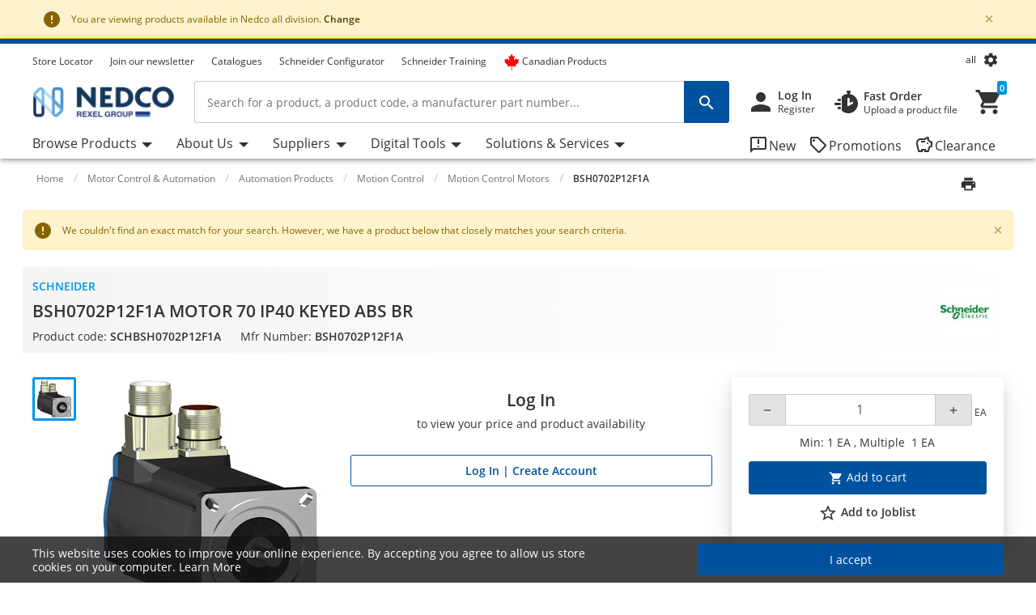

--- FILE ---
content_type: application/javascript; charset=UTF-8
request_url: https://web.na.dif.rexel.com/main.553eb2ae2a59c499.js
body_size: 218497
content:
(self.webpackChunkangular_rexel=self.webpackChunkangular_rexel||[]).push([[179],{89909:(qe,_e,_)=>{"use strict";_.d(_e,{Z_:()=>N,Gq:()=>d,J5:()=>v});var i=_(94650),S=_(47081);function X(a,f){this.name="AggregateError",this.errors=a,this.message=f||""}X.prototype=Error.prototype;var z=setTimeout;function te(a){return Boolean(a&&typeof a.length<"u")}function ee(){}function ue(a){if(!(this instanceof ue))throw new TypeError("Promises must be constructed via new");if("function"!=typeof a)throw new TypeError("not a function");this._state=0,this._handled=!1,this._value=void 0,this._deferreds=[],Ne(a,this)}function be(a,f){for(;3===a._state;)a=a._value;0!==a._state?(a._handled=!0,ue._immediateFn(function(){var y=1===a._state?f.onFulfilled:f.onRejected;if(null!==y){var p;try{p=y(a._value)}catch(T){return void he(f.promise,T)}Te(f.promise,p)}else(1===a._state?Te:he)(f.promise,a._value)})):a._deferreds.push(f)}function Te(a,f){try{if(f===a)throw new TypeError("A promise cannot be resolved with itself.");if(f&&("object"==typeof f||"function"==typeof f)){var y=f.then;if(f instanceof ue)return a._state=3,a._value=f,void xe(a);if("function"==typeof y)return void Ne(function ie(a,f){return function(){a.apply(f,arguments)}}(y,f),a)}a._state=1,a._value=f,xe(a)}catch(p){he(a,p)}}function he(a,f){a._state=2,a._value=f,xe(a)}function xe(a){2===a._state&&0===a._deferreds.length&&ue._immediateFn(function(){a._handled||ue._unhandledRejectionFn(a._value)});for(var f=0,y=a._deferreds.length;f<y;f++)be(a,a._deferreds[f]);a._deferreds=null}function Ve(a,f,y){this.onFulfilled="function"==typeof a?a:null,this.onRejected="function"==typeof f?f:null,this.promise=y}function Ne(a,f){var y=!1;try{a(function(p){y||(y=!0,Te(f,p))},function(p){y||(y=!0,he(f,p))})}catch(p){if(y)return;y=!0,he(f,p)}}ue.prototype.catch=function(a){return this.then(null,a)},ue.prototype.then=function(a,f){var y=new this.constructor(ee);return be(this,new Ve(a,f,y)),y},ue.prototype.finally=function ne(a){var f=this.constructor;return this.then(function(y){return f.resolve(a()).then(function(){return y})},function(y){return f.resolve(a()).then(function(){return f.reject(y)})})},ue.all=function(a){return new ue(function(f,y){if(!te(a))return y(new TypeError("Promise.all accepts an array"));var p=Array.prototype.slice.call(a);if(0===p.length)return f([]);var T=p.length;function L(se,pe){try{if(pe&&("object"==typeof pe||"function"==typeof pe)){var ge=pe.then;if("function"==typeof ge)return void ge.call(pe,function(Ie){L(se,Ie)},y)}p[se]=pe,0==--T&&f(p)}catch(Ie){y(Ie)}}for(var B=0;B<p.length;B++)L(B,p[B])})},ue.any=function k(a){var f=this;return new f(function(y,p){if(!(a&&typeof a.length<"u"))return p(new TypeError("Promise.any accepts an array"));var T=Array.prototype.slice.call(a);if(0===T.length)return p();for(var L=[],B=0;B<T.length;B++)try{f.resolve(T[B]).then(y).catch(function(se){L.push(se),L.length===T.length&&p(new X(L,"All promises were rejected"))})}catch(se){p(se)}})},ue.allSettled=function W(a){return new this(function(y,p){if(!(a&&typeof a.length<"u"))return p(new TypeError(typeof a+" "+a+" is not iterable(cannot read property Symbol(Symbol.iterator))"));var T=Array.prototype.slice.call(a);if(0===T.length)return y([]);var L=T.length;function B(pe,ge){if(ge&&("object"==typeof ge||"function"==typeof ge)){var Ie=ge.then;if("function"==typeof Ie)return void Ie.call(ge,function(we){B(pe,we)},function(we){T[pe]={status:"rejected",reason:we},0==--L&&y(T)})}T[pe]={status:"fulfilled",value:ge},0==--L&&y(T)}for(var se=0;se<T.length;se++)B(se,T[se])})},ue.resolve=function(a){return a&&"object"==typeof a&&a.constructor===ue?a:new ue(function(f){f(a)})},ue.reject=function(a){return new ue(function(f,y){y(a)})},ue.race=function(a){return new ue(function(f,y){if(!te(a))return y(new TypeError("Promise.race accepts an array"));for(var p=0,T=a.length;p<T;p++)ue.resolve(a[p]).then(f,y)})},ue._immediateFn="function"==typeof setImmediate&&function(a){setImmediate(a)}||function(a){z(a,0)},ue._unhandledRejectionFn=function(f){typeof console<"u"&&console&&console.warn("Possible Unhandled Promise Rejection:",f)};var ce={};Je?ce=window:typeof self<"u"&&(ce=self);for(var ze=("Promise"in ce?ce.Promise:ue),Qe=[].slice,Je=typeof window<"u",nt=Je&&typeof performance<"u"?performance:{},_t=[],me=0;me<256;++me)_t[me]=(me+256).toString(16).substr(1);var ve=new Uint8Array(16);function mt(a){var f=function ye(a){for(var f=[],y=0;y<a.length;y++)f.push(_t[a[y]]);return f.join("")}(function Ze(){return typeof crypto<"u"&&"function"==typeof crypto.getRandomValues?crypto.getRandomValues(ve):typeof msCrypto<"u"&&"function"==typeof msCrypto.getRandomValues?msCrypto.getRandomValues(ve):ve}());return f.substr(0,a)}function vt(a,f,y){"function"==typeof a.setRequestHeader?a.setRequestHeader(f,y):a.headers&&"function"==typeof a.headers.append?a.headers.append(f,y):a[f]=y}function et(a,f){var y=!1;return"string"==typeof f?y=a===f:f&&"function"==typeof f.test?y=f.test(a):Array.isArray(f)&&f.forEach(function(p){y||(y=et(a,p))}),y}function ke(a,f,y){if(y&&a){var p=Pt(a),T=typeof f;return null!=f&&"boolean"!==T&&"number"!==T&&(f=String(f)),y[p]=f,y}}function Pe(a){return a&&a.split("?")[0]}function $e(a){return null!==a&&"object"==typeof a}function dt(a){return"function"==typeof a}function St(a,f,y){for(var p=0,T=f.length;p<T;++p){var L=f[p];if($e(L)||dt(L))for(var B=Object.keys(L),se=0,pe=B.length;se<pe;se++){var ge=B[se],Ie=L[ge];y&&$e(Ie)?($e(a[ge])||(a[ge]=Array.isArray(Ie)?[]:{}),St(a[ge],[Ie],!1)):a[ge]=Ie}}return a}function qt(){return St(Object.create(null),Qe.call(arguments),!1)}function Sn(){return St(Object.create(null),Qe.call(arguments),!0)}function Xn(a){return typeof a>"u"}function rr(){}function Pt(a){return a.replace(/[.*"]/g,"_")}function ir(a,f){for(var y=null,p=0;p<a.length;p++){var T=a[p];f&&f(T.type)&&(!y||y._end<T._end)&&(y=T)}return y}function Pn(){return nt.now()}function fn(a){return"number"==typeof a&&a>=0?a:Pn()}function bn(a,f){return Xn(f)||Xn(a)?null:parseInt(f-a)}function pt(a){ze.resolve().then(a)}function tr(){return"function"==typeof nt.getEntriesByType}function sr(a){return typeof PerformanceObserver<"u"&&PerformanceObserver.supportedEntryTypes&&PerformanceObserver.supportedEntryTypes.indexOf(a)>=0}function Wn(){return"interactionCount"in performance}function Vn(a){return a.redirectStart>0}var br={fetchInProgress:!1};function en(a){return"__apm_symbol__"+a}function Dr(a,f,y){for(var p=a;p&&!p.hasOwnProperty(f);)p=Object.getPrototypeOf(p);!p&&a[f]&&(p=a);var L,T=en(f);if(p&&!(L=p[T])&&(L=p[T]=p[f],function Ft(a){return!a||!1!==a.writable&&!("function"==typeof a.get&&typeof a.set>"u")}(p&&Object.getOwnPropertyDescriptor(p,f)))){var se=y(L,T,f);p[f]=function(){return se(this,arguments)},function jt(a,f){a[en("OriginalDelegate")]=f}(p[f],L)}return L}var Yt=en("xhrIgnore"),Ar=en("xhrSync"),zn=en("xhrURL"),Ge=en("xhrMethod"),fe="schedule",Ee="invoke",je="addEventListener",Rt=["link","css","script","img","xmlhttprequest","fetch","beacon","iframe"],Ut=3e5,Ht="page-load",Ae="custom",Ce="user-interaction",Z="http-request",Se="temporary",Ue="Unknown",it="page-exit",Ot=[Ht,"route-change",Ce,Z,Ae,Se],Qn=60,Un="transaction:end",Nr="config:change",Rr="queue:flush",Xr="queue:add_transaction",Jt="transaction:ignore",Fn="xmlhttprequest",pn="fetch",On="history",Dn="eventtarget",Y="elastic_apm_config",K="longtask",Q="measure",Me="navigation",Be="resource",ht="first-contentful-paint",wt="largest-contentful-paint",cn="first-input",vn="layout-shift",an="errors",tn="transactions",Cn="ConfigService",Hn="LoggingService",An="TransactionService",nr="ApmServer",or="PerformanceMonitoring",Sr="ErrorLogging",Mr=".truncated",Gn=1024;function Fi(a){return!(0===a||a>399&&a<600)}function Jr(){return Jr=Object.assign||function(a){for(var f=1;f<arguments.length;f++){var y=arguments[f];for(var p in y)Object.prototype.hasOwnProperty.call(y,p)&&(a[p]=y[p])}return a},Jr.apply(this,arguments)}var qr=6e4;function gs(){return"function"==typeof window.fetch&&"function"==typeof window.Request}const Jn=function(){function a(){this.observers={}}var f=a.prototype;return f.observe=function(p,T){var L=this;if("function"==typeof T)return this.observers[p]||(this.observers[p]=[]),this.observers[p].push(T),function(){var B=L.observers[p].indexOf(T);B>-1&&L.observers[p].splice(B,1)}},f.sendOnly=function(p,T){var L=this.observers[p];L&&L.forEach(function(B){try{B.apply(void 0,T)}catch(se){console.log(se,se.stack)}})},f.send=function(p,T){this.sendOnly(p+":before",T),this.sendOnly(p,T),this.sendOnly(p+":after",T)},a}();var Cr=new Jn,Ur=!1;function xr(){return Ur||(Ur=!0,function Zn(a){var f=XMLHttpRequest.prototype;if(f&&f[je])var y="readystatechange",p="load",T="error",ge=Dr(f,"open",function(){return function(we,Ye){return we[Yt]||(we[Ge]=Ye[0],we[zn]=Ye[1],we[Ar]=!1===Ye[2]),ge.apply(we,Ye)}}),Ie=Dr(f,"send",function(){return function(we,Ye){if(we[Yt])return Ie.apply(we,Ye);var tt={source:Fn,state:"",type:"macroTask",data:{target:we,method:we[Ge],sync:we[Ar],url:we[zn],status:""}};try{return function pe(we){if(we.state!==fe){we.state=fe,a(fe,we);var Ye=we.data.target;tt(y),tt(p),tt("timeout"),tt(T),tt("abort")}function tt(ft){Ye[je](ft,function(Tt){var Zt=Tt.type;Zt===y?4===Ye.readyState&&0!==Ye.status&&se(we,"success"):se(we,Zt===p?"success":Zt)})}}(tt),Ie.apply(we,Ye)}catch(ft){throw se(tt,T),ft}}});function se(we,Ye){we.state!==Ee&&(we.state=Ee,we.data.status=Ye,a(Ee,we))}}(function(a,f){Cr.send(Fn,[a,f])}),function mr(a){if(gs()){var L=window.fetch;window.fetch=function(B,se){var Ie,we,pe=this,ge=arguments,Ye=B instanceof URL;if("string"==typeof B||Ye)Ie=new Request(B,se),we=Ye?Ie.url:B;else{if(!B)return L.apply(pe,ge);we=(Ie=B).url}var tt={source:pn,state:"",type:"macroTask",data:{target:Ie,method:Ie.method,url:we,aborted:!1}};return new ze(function(ft,Tt){var Zt;br.fetchInProgress=!0,function f(B){B.state=fe,a(fe,B)}(tt);try{Zt=L.apply(pe,[Ie])}catch(Wt){return Tt(Wt),tt.data.error=Wt,y(tt),void(br.fetchInProgress=!1)}Zt.then(function(Wt){var _n=Wt.clone?Wt.clone():{};ft(Wt),pt(function(){tt.data.response=Wt;var In=_n.body;In?function T(B,se){var pe=B.getReader();!function Ie(){pe.read().then(function(we){we.done?y(se):Ie()},function(we){p(se,we)})}()}(In,tt):y(tt)})},function(Wt){Tt(Wt),pt(function(){p(tt,Wt)})}),br.fetchInProgress=!1})}}function y(B){B.state=Ee,a(Ee,B)}function p(B,se){B.data.aborted=function Ti(a){return a&&"AbortError"===a.name}(se),B.data.error=se,y(B)}}(function(a,f){Cr.send(pn,[a,f])}),function ci(a){if(window.history){var f=history.pushState;"function"==typeof f&&(history.pushState=function(y,p,T){a(Ee,{source:On,data:{state:y,title:p,url:T}}),f.apply(this,arguments)})}}(function(a,f){Cr.send(On,[a,f])})),Cr}var ei={bootstrapTime:null,lastHiddenStart:Number.MIN_SAFE_INTEGER},Pi=!1;var fi=[["#","hash"],["?","query"],["/","path"],["@","auth",1],[NaN,"host",void 0,1]],pi=/^([a-z][a-z0-9.+-]*:)?(\/\/)?([\S\s]*)/i,bi=function(){function a(y){var p=this.extractProtocol(y||""),T=p.protocol,L=p.address,B=p.slashes,se=!T&&!B,pe=this.getLocation(),ge=fi.slice();L=L.replace("\\","/"),B||(ge[2]=[NaN,"path"]);for(var Ie,we=0;we<ge.length;we++){var Ye=ge[we],tt=Ye[0],ft=Ye[1];if("string"==typeof tt){if(~(Ie=L.indexOf(tt))){var Tt=Ye[2];if(Tt){var Zt=L.lastIndexOf(tt);Ie=Math.max(Ie,Zt),this[ft]=L.slice(0,Ie),L=L.slice(Ie+Tt)}else this[ft]=L.slice(Ie),L=L.slice(0,Ie)}}else this[ft]=L,L="";this[ft]=this[ft]||se&&Ye[3]&&pe[ft]||"",Ye[3]&&(this[ft]=this[ft].toLowerCase())}if(se&&"/"!==this.path.charAt(0)&&(this.path="/"+this.path),this.relative=se,this.protocol=T||pe.protocol,this.hostname=this.host,this.port="",/:\d+$/.test(this.host)){var Wt=this.host.split(":"),_n=Wt.pop(),In=Wt.join(":");!function Ui(a,f){switch(f){case"http:":return"80"===a;case"https:":return"443"===a}return!0}(_n,this.protocol)?this.port=_n:this.host=In,this.hostname=In}this.origin=this.protocol&&this.host&&"file:"!==this.protocol?this.protocol+"//"+this.host:"null",this.href=this.toString()}var f=a.prototype;return f.toString=function(){var p=this.protocol;if(p+="//",this.auth){var T="[REDACTED]",L=this.auth.split(":");p+=(L[0]?T:"")+(L[1]?":"+T:"")+"@"}return p+=this.host,p+=this.path,(p+=this.query)+this.hash},f.getLocation=function(){var p={};return Je&&(p=window),p.location},f.extractProtocol=function(p){var T=pi.exec(p);return{protocol:T[1]?T[1].toLowerCase():"",slashes:!!T[2],address:T[3]}},a}(),ni=["tags"],Gi=91,qi=93,ri="external",es="resource",Gr="hard-navigation";function Di(a){var L={transfer_size:a.transferSize,encoded_body_size:a.encodedBodySize,decoded_body_size:a.decodedBodySize},B=function At(a){void 0===a&&(a=[]);for(var f=[],T=0;T<a.length;T++){var L=a[T],se=L.duration,pe=L.description,ge=L.name;pe&&(ge+=";desc="+pe),se&&(ge+=";dur="+se),f.push(ge)}return f.join(", ")}(a.serverTiming);return B&&(L.headers={"server-timing":B}),L}function ts(a){var p=a.hostname,T=function ii(a,f){return""===a&&(a="http:"===f?"80":"https:"===f?"443":""),a}(a.port,a.protocol),L=p.charCodeAt(0)===Gi&&p.charCodeAt(p.length-1)===qi,B=p;return L&&(B=p.slice(1,-1)),{service:{resource:p+":"+T,name:"",type:""},address:B,port:Number(T)}}function vs(){return{page:{referer:document.referrer,url:location.href}}}var vi={service:{name:[Gn,!0],version:!0,agent:{version:[Gn,!0]},environment:!0},labels:{"*":!0}},yi={"*":!0,headers:{"*":!0}},ys={user:{id:!0,email:!0,username:!0},tags:{"*":!0},http:{response:yi},destination:{address:[Gn],service:{"*":[Gn,!0]}},response:yi},rs={name:[Gn,!0],type:[Gn,!0],id:[Gn,!0],trace_id:[Gn,!0],parent_id:[Gn,!0],transaction_id:[Gn,!0],subtype:!0,action:!0,context:ys},Lr={name:!0,parent_id:!0,type:[Gn,!0],id:[Gn,!0],trace_id:[Gn,!0],span_count:{started:[Gn,!0]},context:ys},wn={id:[Gn,!0],trace_id:!0,transaction_id:!0,parent_id:!0,culprit:!0,exception:{type:!0},transaction:{type:!0},context:ys};function Fr(a){return null==a||""===a||typeof a>"u"}function ji(a,f,y){var p=function Os(a,f,y,p){return void 0===f&&(f=Gn),void 0===y&&(y=!1),void 0===p&&(p="N/A"),y&&Fr(a)&&(a=p),"string"==typeof a?a.substring(0,f):a}(a[f],y[0],y[1]);Fr(p)?delete a[f]:a[f]=p}function Br(a,f,y){void 0===a&&(a={}),void 0===y&&(y=f);for(var p=Object.keys(a),T=[],L=function(pe){var ge=p[pe],Ie=!0===a[ge]?T:a[ge];Array.isArray(Ie)?"*"===ge?Object.keys(y).forEach(function(we){return ji(y,we,Ie)}):ji(y,ge,Ie):Br(Ie,f,y[ge])},B=0;B<p.length;B++)L(B);return f}var is=_(258),Ai=_.n(is),Gt=["tags"],P=["stack","message"],w="Unhandled promise rejection: ";const Re=function(){function a(y,p,T){this._apmServer=y,this._configService=p,this._transactionService=T}var f=a.prototype;return f.createErrorDataModel=function(p,T){var B=function Vi(a){return a.filter(function(f){return typeof f.filename<"u"&&typeof f.lineno<"u"})}(function hi(a,f){var y=f.error,p=f.filename,T=f.lineno,L=f.colno,B=[];if(y)try{B=a.parse(y)}catch{}(function Ji(a){return 0!==a.length&&(1!==a.length||"lineNumber"in a[0])})(B)||(B=[{fileName:p,lineNumber:T,columnNumber:L}]);var se=function ti(a){return a.map(function(f){return f.functionName&&(f.functionName=function Hi(a){var f=a.split("/");return a=f.length>1?["Object",f[f.length-1]].join("."):f[0],(f=(a=(a=a.replace(/.<$/gi,".<anonymous>")).replace(/^Anonymous function$/,"<anonymous>")).split(".")).length>1?f[f.length-1]:f[0]}(f.functionName)),f})}(B);return se.map(function(pe){var ge=pe.fileName,Ie=pe.lineNumber,we=pe.columnNumber,Ye=pe.functionName,tt=void 0===Ye?"<anonymous>":Ye;if(!ge&&!Ie)return{};if(!we&&!Ie)return{};var ft=function Zi(a){return void 0===a&&(a=""),"<anonymous>"===a&&(a=""),a}(ge),Tt=function di(a){var f=window.location.origin||window.location.protocol+"//"+window.location.hostname+(window.location.port?":"+window.location.port:"");return a.indexOf(f)>-1&&(a=a.replace(f+"/","")),a}(ft);return function Ks(a){return!!a&&0===window.location.href.indexOf(a)}(ft)&&(Tt="(inline script)"),{abs_path:ge,filename:Tt,function:tt,lineno:Ie,colno:we}})}(Ai(),p)),se="(inline script)",pe=B[B.length-1];pe&&pe.filename&&(se=pe.filename);var Ie=p.error,we=p.message,Ye="",tt={};if(Ie&&"object"==typeof Ie){we=we||Ie.message,Ye=Ie.name;var ft=function D(a){var f=!1,y={};if(Object.keys(a).forEach(function(p){if(!(P.indexOf(p)>=0)){var T=a[p];if(null!=T&&"function"!=typeof T){if("object"==typeof T){if("function"!=typeof T.toISOString)return;T=T.toISOString()}y[p]=T,f=!0}}}),f)return y}(Ie);ft&&(tt.custom=ft)}if(T&&T.labels){var Tt=Object.keys(T.labels);tt.tags={},Tt.forEach(function(u){return ke(u,T.labels[u],tt.tags)})}Ye||we&&we.indexOf(":")>-1&&(Ye=we.split(":")[0]);var Zt=this._transactionService.getCurrentTransaction(),Wt=Zt?Zt.context:{},yr=function $i(a,f){if(null==a)return{};var T,L,y={},p=Object.keys(a);for(L=0;L<p.length;L++)!(f.indexOf(T=p[L])>=0)&&(y[T]=a[T]);return y}(this._configService.get("context"),Gt),h=Sn({},vs(),Wt,yr,tt),g={id:mt(),culprit:se,exception:{message:we,stacktrace:B,type:Ye},context:h};return Zt&&(g=qt(g,{trace_id:Zt.traceId,parent_id:Zt.id,transaction_id:Zt.id,transaction:{type:Zt.type,sampled:Zt.sampled}})),Br(wn,g)},f.logErrorEvent=function(p,T){if(!(typeof p>"u")){var L=this.createErrorDataModel(p,T);typeof L.exception.message>"u"||this._apmServer.addError(L)}},f.registerListeners=function(){var p=this;window.addEventListener("error",function(T){return p.logErrorEvent(T)}),window.addEventListener("unhandledrejection",function(T){return p.logPromiseEvent(T)})},f.logPromiseEvent=function(p){var L,T=p.reason;null==T&&(T="<no reason specified>"),L="string"==typeof T.message?{error:T,message:w+(T.name?T.name+": ":"")+T.message}:this._parseRejectReason(T),this.logErrorEvent(L)},f.logError=function(p,T){var L={};return"string"==typeof p?L.message=p:L.error=p,this.logErrorEvent(L,T)},f._parseRejectReason=function(p){var T={message:w};if(Array.isArray(p))T.message+="<object>";else if("object"==typeof p)try{T.message+=JSON.stringify(p),T.error=p}catch{T.message+="<object>"}else T.message+="function"==typeof p?"<function>":p;return T},a}(),dn=function(){function a(y,p){void 0===p&&(p={}),this.onFlush=y,this.items=[],this.queueLimit=p.queueLimit||-1,this.flushInterval=p.flushInterval||0,this.timeoutId=void 0}var f=a.prototype;return f._setTimer=function(){var p=this;this.timeoutId=setTimeout(function(){return p.flush()},this.flushInterval)},f._clear=function(){typeof this.timeoutId<"u"&&(clearTimeout(this.timeoutId),this.timeoutId=void 0),this.items=[]},f.flush=function(){this.onFlush(this.items),this._clear()},f.add=function(p){this.items.push(p),-1!==this.queueLimit&&this.items.length>=this.queueLimit?this.flush():typeof this.timeoutId>"u"&&this._setTimer()},a}(),jr=function(){function a(){}return a.stringify=function(y){return JSON.stringify(y)+"\n"},a}();var Ys=["fetchStart","domainLookupStart","domainLookupEnd","connectStart","connectEnd","requestStart","responseStart","responseEnd","domLoading","domInteractive","domContentLoadedEventStart","domContentLoadedEventEnd","domComplete","loadEventStart","loadEventEnd"],ur=["fs","ls","le","cs","ce","qs","rs","re","dl","di","ds","de","dc","es","ee"];function kr(a){return a.map(function(f){return{ap:f.abs_path,f:f.filename,fn:f.function,li:f.lineno,co:f.colno}})}function _i(a){return{ts:a.transfer_size,ebs:a.encoded_body_size,dbs:a.decoded_body_size}}function Ns(a){if(!a)return null;var f={},y=a.page,p=a.http,T=a.response,L=a.destination,B=a.user,se=a.custom;if(y&&(f.p={rf:y.referer,url:y.url}),p&&(f.h=function Oi(a){var f={},y=a.method,p=a.status_code,L=a.response;return f.url=a.url,y&&(f.mt=y),p&&(f.sc=p),L&&(f.r=_i(L)),f}(p)),T&&(f.r=_i(T)),L){var pe=L.service;f.dt={se:{n:pe.name,t:pe.type,rc:pe.resource},ad:L.address,po:L.port}}return B&&(f.u={id:B.id,un:B.username,em:B.email}),se&&(f.cu=se),f}function Qs(a){if(!a)return null;var f=function Rs(a){if(!a)return null;var f={};return ur.forEach(function(y,p){f[y]=a[Ys[p]]}),f}(a.navigationTiming);return{nt:f,a:Nn(f,a.agent)}}function Nn(a,f){var y={};if(a&&(y={fb:a.rs,di:a.di,dc:a.dc}),f){var p=f.firstContentfulPaint,T=f.largestContentfulPaint;p&&(y.fp=p),T&&(y.lp=T)}return 0===Object.keys(y).length?null:y}function Ei(a){return a.map(function(f){var p=f.samples;return{y:{t:f.span.type},sa:{ysc:{v:p["span.self_time.count"].value},yss:{v:p["span.self_time.sum.us"].value}}}})}function zi(a,f,y){var p=y.timeout,T=void 0===p?HTTP_REQUEST_TIMEOUT:p,L=y.payload,B=y.headers,se=y.beforeSend,pe=y.sendCredentials;return new ze(function(ge,Ie){var we=new window.XMLHttpRequest;if(we[Yt]=!0,we.open(a,f,!0),we.timeout=T,we.withCredentials=pe,B)for(var Ye in B)B.hasOwnProperty(Ye)&&we.setRequestHeader(Ye,B[Ye]);we.onreadystatechange=function(){if(4===we.readyState){var ft=we.status,Tt=we.responseText;Fi(ft)?ge(we):Ie({url:f,status:ft,responseText:Tt})}},we.onerror=function(){Ie({url:f,status:we.status,responseText:we.responseText})};var tt=!0;"function"==typeof se&&(tt=se({url:f,method:a,headers:B,payload:L,xhr:we})),tt?we.send(L):Ie({url:f,status:0,responseText:"Request rejected by user configuration."})})}const Es=function(){function a(y,p){this._configService=y,this._loggingService=p,this.queue=void 0,this.throttleEvents=rr}var f=a.prototype;return f.init=function(){var p=this,T=this._configService.get("queueLimit"),L=this._configService.get("flushInterval"),B=this._configService.get("eventsLimit");this.queue=new dn(function(ge){var Ie=p.sendEvents(ge);Ie&&Ie.catch(function(we){p._loggingService.warn("Failed sending events!",p._constructError(we))})},{queueLimit:T,flushInterval:L}),this.throttleEvents=function He(a,f,y){var se,p=this,T=y.limit,L=y.interval,B=0;return function(){return B++,typeof se>"u"&&(se=setTimeout(function(){B=0,se=void 0},L)),B>T&&"function"==typeof f?f.apply(p,arguments):a.apply(p,arguments)}}(this.queue.add.bind(this.queue),function(){return p._loggingService.warn("Dropped events due to throttling!")},{limit:B,interval:6e4}),this._configService.observeEvent(Rr,function(){p.queue.flush()})},f._postJson=function(p,T){var L=this,pe={payload:T,headers:{"Content-Type":"application/x-ndjson"},beforeSend:this._configService.get("apmRequest")};return function Zs(a,f){void 0===f&&(f="gzip");var y="function"==typeof CompressionStream;return new ze(function(p){if(!y||function gr(){var a="_elastic_inspect_beacon_";if(null!=sessionStorage.getItem(a))return!0;if(!window.URL||!window.URLSearchParams)return!1;try{var y=new URL(window.location.href).searchParams.has(a);return y&&sessionStorage.setItem(a,!0),y}catch{}return!1}())return p(a);var L=a.headers,B=a.beforeSend,pe=new Blob([a.payload]).stream().pipeThrough(new CompressionStream(f));return new Response(pe).blob().then(function(ge){return L["Content-Encoding"]=f,p({payload:ge,headers:L,beforeSend:B})})})}(pe).catch(function(ge){return pe}).then(function(ge){return L._makeHttpRequest("POST",p,ge)}).then(function(ge){return ge.responseText})},f._constructError=function(p){var L=p.status;return typeof L>"u"?p:new Error(p.url+" HTTP status: "+L)},f._makeHttpRequest=function(p,T,L){var B=void 0===L?{}:L,se=B.timeout,pe=void 0===se?1e4:se,ge=B.payload,Ie=B.headers,we=B.beforeSend,Ye=this._configService.get("sendCredentials");return!we&&function ui(a,f){if(!gs())return!1;if(!("keepalive"in new Request("")))return!1;var p=function ar(a){return a?a instanceof Blob?a.size:new Blob([a]).size:0}(f);return"POST"===a&&p<qr}(p,ge)?function Kn(a,f,y){var Ye,p=y.keepalive,T=void 0!==p&&p,L=y.timeout,B=void 0===L?1e4:L,se=y.payload,pe=y.headers,ge=y.sendCredentials,Ie={};if("function"==typeof AbortController){var we=new AbortController;Ie.signal=we.signal,setTimeout(function(){return we.abort()},B)}return window.fetch(f,Jr({body:se,headers:pe,method:a,keepalive:T,credentials:ge?"include":"omit"},Ie)).then(function(tt){return(Ye=tt).text()}).then(function(tt){var ft={url:f,status:Ye.status,responseText:tt};if(!Fi(Ye.status))throw ft;return ft})}(p,T,{keepalive:!0,timeout:pe,payload:ge,headers:Ie,sendCredentials:Ye}).catch(function(tt){if(tt instanceof TypeError)return zi(p,T,{timeout:pe,payload:ge,headers:Ie,beforeSend:we,sendCredentials:Ye});throw tt}):zi(p,T,{timeout:pe,payload:ge,headers:Ie,beforeSend:we,sendCredentials:Ye})},f.fetchConfig=function(p,T){var L=this,se=this.getEndpoints().configEndpoint;if(!p)return ze.reject("serviceName is required for fetching central config.");se+="?service.name="+p,T&&(se+="&service.environment="+T);var pe=this._configService.getLocalConfig();pe&&(se+="&ifnonematch="+pe.etag);var ge=this._configService.get("apmRequest");return this._makeHttpRequest("GET",se,{timeout:5e3,beforeSend:ge}).then(function(Ie){if(304===Ie.status)return pe;var tt=JSON.parse(Ie.responseText),ft=Ie.getResponseHeader("etag");return ft&&(tt.etag=ft.replace(/["]/g,""),L._configService.setLocalConfig(tt,!0)),tt}).catch(function(Ie){var we=L._constructError(Ie);return ze.reject(we)})},f.createMetaData=function(){var p=this._configService,T={service:{name:p.get("serviceName"),version:p.get("serviceVersion"),agent:{name:"rum-js",version:p.version},language:{name:"javascript"},environment:p.get("environment")},labels:p.get("context.tags")};return Br(vi,T)},f.addError=function(p){var T;this.throttleEvents(((T={})[an]=p,T))},f.addTransaction=function(p){var T;this.throttleEvents(((T={})[tn]=p,T))},f.ndjsonErrors=function(p,T){var L=T?"e":"error";return p.map(function(B){var se;return jr.stringify(((se={})[L]=T?function ss(a){var f=a.exception,y={id:a.id,cl:a.culprit,ex:{mg:f.message,st:kr(f.stacktrace),t:a.type},c:Ns(a.context)},p=a.transaction;return p&&(y.tid=a.trace_id,y.pid=a.parent_id,y.xid=a.transaction_id,y.x={t:p.type,sm:p.sampled}),y}(B):B,se))})},f.ndjsonMetricsets=function(p){return p.map(function(T){return jr.stringify({metricset:T})}).join("")},f.ndjsonTransactions=function(p,T){var L=this,B=T?"x":"transaction";return p.map(function(se){var pe,ge="",Ie="";return T||(se.spans&&(ge=se.spans.map(function(we){return jr.stringify({span:we})}).join(""),delete se.spans),se.breakdown&&(Ie=L.ndjsonMetricsets(se.breakdown),delete se.breakdown)),jr.stringify(((pe={})[B]=T?function Wi(a){var f=a.spans.map(function(we){var Ye={id:we.id,n:we.name,t:we.type,s:we.start,d:we.duration,c:Ns(we.context),o:we.outcome,sr:we.sample_rate};return we.parent_id!==a.id&&(Ye.pid=we.parent_id),!0===we.sync&&(Ye.sy=!0),we.subtype&&(Ye.su=we.subtype),we.action&&(Ye.ac=we.action),Ye}),y={id:a.id,pid:a.parent_id,tid:a.trace_id,n:a.name,t:a.type,d:a.duration,c:Ns(a.context),k:Qs(a.marks),me:Ei(a.breakdown),y:f,yc:{sd:f.length},sm:a.sampled,sr:a.sample_rate,o:a.outcome};if(a.experience){var p=a.experience;y.exp={cls:p.cls,fid:p.fid,tbt:p.tbt,lt:p.longtask}}if(a.session){var pe=a.session;y.ses={id:pe.id,seq:pe.sequence}}return y}(se):se,pe))+ge+Ie})},f.sendEvents=function(p){var T,L;if(0!==p.length){for(var B=[],se=[],pe=0;pe<p.length;pe++){var ge=p[pe];ge[tn]&&B.push(ge[tn]),ge[an]&&se.push(ge[an])}if(0!==B.length||0!==se.length){var Ie=this._configService,we=((T={})[tn]=B,T[an]=se,T),Ye=Ie.applyFilters(we);if(!Ye)return void this._loggingService.warn("Dropped payload due to filtering!");var ft=Ie.get("apiVersion")>2,Tt=[],Zt=this.createMetaData();Tt.push(jr.stringify(((L={})[ft?"m":"metadata"]=ft?function cr(a){var f=a.service,p=f.agent;return{se:{n:f.name,ve:f.version,a:{n:p.name,ve:p.version},la:{n:f.language.name},en:f.environment},l:a.labels}}(Zt):Zt,L)));var _n=(Tt=Tt.concat(this.ndjsonErrors(Ye[an],ft),this.ndjsonTransactions(Ye[tn],ft))).join(""),In=this.getEndpoints();return this._postJson(In.intakeEndpoint,_n)}}},f.getEndpoints=function(){var p=this._configService.get("serverUrl"),T=this._configService.get("apiVersion");return{intakeEndpoint:p+(this._configService.get("serverUrlPrefix")||"/intake/v"+T+"/rum/events"),configEndpoint:p+"/config/v1/rum/agents"}},a}();function si(){return si=Object.assign||function(a){for(var f=1;f<arguments.length;f++){var y=arguments[f];for(var p in y)Object.prototype.hasOwnProperty.call(y,p)&&(a[p]=y[p])}return a},si.apply(this,arguments)}const go=function(){function a(){this.config={serviceName:"",serviceVersion:"",environment:"",serverUrl:"http://localhost:8200",serverUrlPrefix:"",active:!0,instrument:!0,disableInstrumentations:[],logLevel:"warn",breakdownMetrics:!1,ignoreTransactions:[],eventsLimit:80,queueLimit:-1,flushInterval:500,distributedTracing:!0,distributedTracingOrigins:[],distributedTracingHeaderName:"traceparent",pageLoadTraceId:"",pageLoadSpanId:"",pageLoadSampled:!1,pageLoadParentId:"",pageLoadTransactionName:"",propagateTracestate:!1,transactionSampleRate:1,centralConfig:!1,monitorLongtasks:!0,apiVersion:2,context:{},session:!1,apmRequest:null,sendCredentials:!1},this.events=new Jn,this.filters=[],this.version=""}var f=a.prototype;return f.init=function(){var p=function Ss(){var f=function Ls(a){if(!a)return{};for(var f={},y=/^data-([\w-]+)$/,p=a.attributes,T=0;T<p.length;T++){var L=p[T];y.test(L.nodeName)&&(f[L.nodeName.match(y)[1].split("-").map(function(pe,ge){return ge>0?pe.charAt(0).toUpperCase()+pe.substring(1):pe}).join("")]=L.value||L.nodeValue)}return f}(function Vt(){if(typeof document<"u")return document.currentScript||function Ct(){if(typeof document<"u")for(var a=document.getElementsByTagName("script"),f=0,y=a.length;f<y;f++){var p=a[f];if(p.src.indexOf("elastic")>0)return p}}()}());return f}();this.setConfig(p)},f.setVersion=function(p){this.version=p},f.addFilter=function(p){if("function"!=typeof p)throw new Error("Argument to must be function");this.filters.push(p)},f.applyFilters=function(p){for(var T=0;T<this.filters.length;T++)if(!(p=this.filters[T](p)))return;return p},f.get=function(p){return p.split(".").reduce(function(T,L){return T&&T[L]},this.config)},f.setUserContext=function(p){void 0===p&&(p={});var T={},B=p.id,se=p.username,pe=p.email;("number"==typeof B||"string"==typeof B)&&(T.id=B),"string"==typeof se&&(T.username=se),"string"==typeof pe&&(T.email=pe),this.config.context.user=qt(this.config.context.user||{},T)},f.setCustomContext=function(p){void 0===p&&(p={}),this.config.context.custom=qt(this.config.context.custom||{},p)},f.addLabels=function(p){var T=this;this.config.context.tags||(this.config.context.tags={}),Object.keys(p).forEach(function(B){return ke(B,p[B],T.config.context.tags)})},f.setConfig=function(p){void 0===p&&(p={});var L=p.transactionSampleRate,B=p.serverUrl;B&&(p.serverUrl=B.replace(/\/+$/,"")),Xn(L)||(L<1e-4&&L>0&&(L=1e-4),p.transactionSampleRate=Math.round(1e4*L)/1e4),this.config=Sn(this.config,p),this.events.send(Nr,[this.config])},f.validate=function(p){void 0===p&&(p={});var T=["serviceName","serverUrl"],L=Object.keys(this.config),B={missing:[],invalid:[],unknown:[]};Object.keys(p).forEach(function(pe){-1!==T.indexOf(pe)&&!p[pe]&&B.missing.push(pe),-1===L.indexOf(pe)&&B.unknown.push(pe)}),p.serviceName&&!/^[a-zA-Z0-9 _-]+$/.test(p.serviceName)&&B.invalid.push({key:"serviceName",value:p.serviceName,allowed:"a-z, A-Z, 0-9, _, -, <space>"});var se=p.transactionSampleRate;return typeof se<"u"&&("number"!=typeof se||isNaN(se)||se<0||se>1)&&B.invalid.push({key:"transactionSampleRate",value:se,allowed:"Number between 0 and 1"}),B},f.getLocalConfig=function(){var p=sessionStorage;this.config.session&&(p=localStorage);var T=p.getItem(Y);if(T)return JSON.parse(T)},f.setLocalConfig=function(p,T){if(p){T&&(p=si({},this.getLocalConfig(),p));var B=sessionStorage;this.config.session&&(B=localStorage),B.setItem(Y,JSON.stringify(p))}},f.dispatchEvent=function(p,T){this.events.send(p,T)},f.observeEvent=function(p,T){return this.events.observe(p,T)},a}(),Cs=function(){function a(y){void 0===y&&(y={}),this.levels=["trace","debug","info","warn","error"],this.level=y.level||"warn",this.prefix=y.prefix||"",this.resetLogMethods()}var f=a.prototype;return f.shouldLog=function(p){return this.levels.indexOf(p)>=this.levels.indexOf(this.level)},f.setLevel=function(p){p!==this.level&&(this.level=p,this.resetLogMethods())},f.resetLogMethods=function(){var p=this;this.levels.forEach(function(T){p[T]=p.shouldLog(T)?function L(){var B=T;("trace"===T||"debug"===T)&&(B="info");var se=arguments;if(se[0]=this.prefix+se[0],console){var pe=console[B]||console.log;"function"==typeof pe&&pe.apply(console,se)}}:rr})},a}();var Ni,Si=((Ni={})[Cn]=function(){return new go},Ni[Hn]=function(){return new Cs({prefix:"[Elastic APM] "})},Ni[nr]=function(a){var f=a.getService([Cn,Hn]);return new Es(f[0],f[1])},Ni),os=function(){function a(){this.instances={},this.initialized=!1}var f=a.prototype;return f.init=function(){if(!this.initialized){this.initialized=!0;var p=this.getService(Cn);p.init();var T=this.getService([Hn,nr]),L=T[0],B=T[1];p.events.observe(Nr,function(){var se=p.get("logLevel");L.setLevel(se)}),B.init()}},f.getService=function(p){var T=this;return"string"==typeof p?(this.instances[p]||"function"==typeof Si[p]&&(this.instances[p]=Si[p](this)),this.instances[p]):Array.isArray(p)?p.map(function(L){return T.getService(L)}):void 0},a}(),jn=function(){function a(y,p,T,L){this._apmServer=y,this._configService=p,this._logginService=T,this._transactionService=L}var f=a.prototype;return f.init=function(p){var T=this;void 0===p&&(p={}),this._configService.events.observe(Un+":after",function(L){var B=T.createTransactionPayload(L);B&&(T._apmServer.addTransaction(B),T._configService.dispatchEvent(Xr))}),p[On]&&Cr.observe(On,this.getHistorySub()),p[Fn]&&Cr.observe(Fn,this.getXHRSub()),p[pn]&&Cr.observe(pn,this.getFetchSub())},f.getHistorySub=function(){var p=this._transactionService;return function(T,L){L.source===On&&T===Ee&&p.startTransaction(L.data.title,"route-change",{managed:!0,canReuse:!0})}},f.getXHRSub=function(){var p=this;return function(T,L){L.source===Fn&&!br.fetchInProgress&&p.processAPICalls(T,L)}},f.getFetchSub=function(){var p=this;return function(T,L){L.source===pn&&p.processAPICalls(T,L)}},f.processAPICalls=function(p,T){var L=this._configService,B=this._transactionService;if(T.data&&T.data.url){var se=this._apmServer.getEndpoints();if(Object.keys(se).some(function(O){return-1!==T.data.url.indexOf(se[O])}))return}if(p===fe&&T.data){var ge=T.data,Ie=new bi(ge.url),we=ge.method+" "+(Ie.relative?Ie.path:Pe(Ie.href));B.getCurrentTransaction()||B.startTransaction(we,Z,{managed:!0});var Ye=B.startSpan(we,"external.http",{blocking:!0});if(!Ye)return;var tt=L.get("distributedTracing"),ft=L.get("distributedTracingOrigins"),Tt=new bi(window.location.href),Zt=et(Ie.origin,Tt.origin)||et(Ie.origin,ft),Wt=ge.target;tt&&Zt&&Wt&&(this.injectDtHeader(Ye,Wt),L.get("propagateTracestate")&&this.injectTSHeader(Ye,Wt)),ge.sync&&(Ye.sync=ge.sync),ge.span=Ye}else if(p===Ee){var In=T.data;if(In&&In.span){var g,u,yr=In.span,zr=In.response;g=zr?zr.status:In.target.status,yr.outcome=u="abort"==In.status||In.aborted?"unknown":g>=400||0==g?"failure":"success";var E=B.getCurrentTransaction();E&&E.type===Z&&(E.outcome=u),B.endSpan(yr,In)}}},f.injectDtHeader=function(p,T){var L=this._configService.get("distributedTracingHeaderName"),B=function at(a){if(a&&a.traceId&&a.id&&a.parentId)return"00-"+a.traceId+"-"+(a.sampled?a.id:a.parentId)+"-"+(a.sampled?"01":"00")}(p),se=function lt(a){return/^[\da-f]{2}-[\da-f]{32}-[\da-f]{16}-[\da-f]{2}$/.test(a)&&"00000000000000000000000000000000"!==a.slice(3,35)&&"0000000000000000"!==a.slice(36,52)}(B);se&&B&&L&&vt(T,L,B)},f.injectTSHeader=function(p,T){var L=function Et(a){var f=a.sampleRate;if(!("number"!=typeof f||String(f).length>256))return"es=s:"+f}(p);L&&vt(T,"tracestate",L)},f.extractDtHeader=function(p){var L=this._configService.get("distributedTracingHeaderName");if(p)return function ct(a){var f=/^([\da-f]{2})-([\da-f]{32})-([\da-f]{16})-([\da-f]{2})$/.exec(a);if(f)return{traceId:f[2],id:f[3],sampled:"00"!==f[4]}}(p[L])},f.filterTransaction=function(p){var T=p.duration();if(!T)return!1;if(p.isManaged()){if(T>6e4)return!1;if(p.sampled&&0===p.spans.length)return!1}return!0},f.createTransactionDataModel=function(p){var T=p._start,L=p.spans.map(function(se){var pe={id:se.id,transaction_id:p.id,parent_id:se.parentId||p.id,trace_id:p.traceId,name:se.name,type:se.type,subtype:se.subtype,action:se.action,sync:se.sync,start:parseInt(se._start-T),duration:se.duration(),context:se.context,outcome:se.outcome,sample_rate:se.sampleRate};return Br(rs,pe)}),B={id:p.id,parent_id:p.parentId,trace_id:p.traceId,session:p.session,name:p.name,type:p.type,duration:p.duration(),spans:L,context:p.context,marks:p.marks,breakdown:p.breakdownTimings,span_count:{started:L.length},sampled:p.sampled,sample_rate:p.sampleRate,experience:p.experience,outcome:p.outcome};return Br(Lr,B)},f.createTransactionPayload=function(p){var T=function Ri(a){if(a.sampled){var f=a.spans.filter(function(T){return T.duration()>0&&T._start>=a._start&&T._end<=a._end});if(a.isManaged()){var p=function dr(a,f,y){a.sort(function(L,B){return L._start-B._start});var p=[],T=1;return a.forEach(function(L,B){if(0===p.length)p.push(L);else{var se=p[p.length-1],pe=se.type===L.type&&se.subtype===L.subtype&&se.action===L.action&&se.name===L.name&&L.duration()/f<y&&(L._start-se._end)/f<y,ge=a.length===B+1;pe&&(T++,se._end=L._end),T>1&&(!pe||ge)&&(se.name=T+"x "+se.name,T=1),pe||p.push(L)}}),p}(f,a.duration(),.05);a.spans=p}else a.spans=f}else a.resetFields();return a}(p);if(this.filterTransaction(T))return this.createTransactionDataModel(p);this._configService.dispatchEvent(Jt)},a}();const vo=function(){function a(y,p,T){void 0===T&&(T={}),y||(y=Ue),p||(p=Ae),this.name=y,this.type=p,this.options=T,this.id=T.id||mt(16),this.traceId=T.traceId,this.sampled=T.sampled,this.sampleRate=T.sampleRate,this.timestamp=T.timestamp,this._start=fn(T.startTime),this._end=void 0,this.ended=!1,this.outcome=void 0,this.onEnd=T.onEnd}var f=a.prototype;return f.ensureContext=function(){this.context||(this.context={})},f.addLabels=function(p){this.ensureContext();var T=this.context;T.tags||(T.tags={}),Object.keys(p).forEach(function(B){return ke(B,p[B],T.tags)})},f.addContext=function(){for(var p=arguments.length,T=new Array(p),L=0;L<p;L++)T[L]=arguments[L];0!==T.length&&(this.ensureContext(),this.context=Sn.apply(void 0,[this.context].concat(T)))},f.end=function(p){this.ended||(this.ended=!0,this._end=fn(p),this.callOnEnd())},f.callOnEnd=function(){"function"==typeof this.onEnd&&this.onEnd(this)},f.duration=function(){return bn(this._start,this._end)},a}();function us(a,f){return(us=Object.setPrototypeOf||function(p,T){return p.__proto__=T,p})(a,f)}const Ki=function(a){function f(p,T,L){var B;if((B=a.call(this,p,T,L)||this).parentId=B.options.parentId,B.subtype=void 0,B.action=void 0,-1!==B.type.indexOf(".")){var se=B.type.split(".",3);B.type=se[0],B.subtype=se[1],B.action=se[2]}return B.sync=B.options.sync,B}return function eo(a,f){a.prototype=Object.create(f.prototype),a.prototype.constructor=a,us(a,f)}(f,a),f.prototype.end=function(T,L){a.prototype.end.call(this,T),function ns(a,f){if(f){var p;switch(a.type){case ri:p=function mi(a){var pe,y=a.method,p=a.target,T=a.response,L=new bi(a.url),B=ts(L),se={http:{method:y,url:L.href},destination:B};return p&&typeof p.status<"u"?pe=p.status:T&&(pe=T.status),se.http.status_code=pe,se}(f);break;case es:p=function ms(a){var f=a.entry,y=a.url,T=ts(new bi(y));return{http:{url:y,response:Di(f)},destination:T}}(f);break;case Gr:p=function vr(a){return{destination:ts(new bi(a.url))}}(f)}a.addContext(p)}}(this,L)},f}(vo);var Bs=[["domainLookupStart","domainLookupEnd","DNS"],["connectStart","connectEnd","TCP"],["requestStart","responseStart","Request"],["responseStart","responseEnd","Response"],["domLoading","domComplete","Processing"],["loadEventStart","loadEventEnd","Load"]];function ks(a){return{value:a}}function x(a,f){var p=f.count,L=f.duration;return{transaction:a,span:f.details,samples:{"span.self_time.count":ks(void 0===p?1:p),"span.self_time.sum.us":ks(1e3*L)}}}function le(a,f){return(le=Object.setPrototypeOf||function(p,T){return p.__proto__=T,p})(a,f)}const We=function(a){function f(p,T,L){var B;return(B=a.call(this,p,T,L)||this).traceId=mt(),B.marks=void 0,B.spans=[],B._activeSpans={},B._activeTasks=new Set,B.blocked=!1,B.captureTimings=!1,B.breakdownTimings=[],B.sampleRate=B.options.transactionSampleRate,B.sampled=Math.random()<=B.sampleRate,B}!function U(a,f){a.prototype=Object.create(f.prototype),a.prototype.constructor=a,le(a,f)}(f,a);var y=f.prototype;return y.addMarks=function(T){this.marks=Sn(this.marks||{},T)},y.mark=function(T){var L=Pt(T),B=Pn()-this._start,se={};se[L]=B,this.addMarks({custom:se})},y.canReuse=function(){var T=this.options.reuseThreshold||5e3;return!!this.options.canReuse&&!this.ended&&Pn()-this._start<T},y.redefine=function(T,L,B){T&&(this.name=T),L&&(this.type=L),B&&(this.options.reuseThreshold=B.reuseThreshold,this.options=qt(this.options,B))},y.startSpan=function(T,L,B){var se=this;if(!this.ended){var pe=qt({},B);pe.onEnd=function(Ie){se._onSpanEnd(Ie)},pe.traceId=this.traceId,pe.sampled=this.sampled,pe.sampleRate=this.sampleRate,pe.parentId||(pe.parentId=this.id);var ge=new Ki(T,L,pe);return this._activeSpans[ge.id]=ge,pe.blocking&&this.addTask(ge.id),ge}},y.isFinished=function(){return!this.blocked&&0===this._activeTasks.size},y.detectFinish=function(){this.isFinished()&&this.end()},y.end=function(T){if(!this.ended){for(var L in this.ended=!0,this._end=fn(T),this._activeSpans){var B=this._activeSpans[L];B.type=B.type+Mr,B.end(T)}this.callOnEnd()}},y.captureBreakdown=function(){this.breakdownTimings=function A(a,f){void 0===f&&(f=nt.timing);var y=[],T=a.type,B={name:a.name,type:T};if(!a.sampled)return y;if(T===Ht&&f)for(var se=0;se<Bs.length;se++){var pe=Bs[se],we=bn(f[pe[0]],f[pe[1]]);0===we||null==we||y.push(x(B,{details:{type:pe[2]},duration:we}))}else{var Ye=function C(a){var f={},y=function to(a){var f=a.spans,y=a._start,p=a._end;if(0===f.length)return a.duration();f.sort(function(Ie,we){return Ie._start-we._start});for(var T=f[0],L=T._end,B=T._start,se=L,pe=B-y,ge=1;ge<f.length;ge++)L=(T=f[ge])._end,(B=T._start)>se?(pe+=B-se,se=L):L>se&&(se=L);return se<p&&(pe+=p-se),pe}(a);f.app={count:1,duration:y};for(var p=a.spans,T=0;T<p.length;T++){var L=p[T],B=L.duration();if(0!==B&&null!=B){var pe=L.subtype,ge=L.type.replace(Mr,"");pe&&(ge+="."+pe),f[ge]||(f[ge]={duration:0,count:0}),f[ge].count++,f[ge].duration+=B}}return f}(a);Object.keys(Ye).forEach(function(tt){var ft=tt.split("."),Wt=Ye[tt];y.push(x(B,{details:{type:ft[0],subtype:ft[1]},duration:Wt.duration,count:Wt.count}))})}return y}(this)},y.block=function(T){this.blocked=T,this.blocked||this.detectFinish()},y.addTask=function(T){return T||(T="task-"+mt(16)),this._activeTasks.add(T),T},y.removeTask=function(T){this._activeTasks.delete(T)&&this.detectFinish()},y.resetFields=function(){this.spans=[],this.sampleRate=0},y._onSpanEnd=function(T){this.spans.push(T),delete this._activeSpans[T.id],this.removeTask(T.id)},y.isManaged=function(){return!!this.options.managed},f}(vo);function Mt(){return Mt=Object.assign||function(a){for(var f=1;f<arguments.length;f++){var y=arguments[f];for(var p in y)Object.prototype.hasOwnProperty.call(y,p)&&(a[p]=y[p])}return a},Mt.apply(this,arguments)}var Bt={fid:0,fcp:0,tbt:{start:1/0,duration:0},cls:{score:0,firstEntryTime:Number.NEGATIVE_INFINITY,prevEntryTime:Number.NEGATIVE_INFINITY,currentSessionScore:0},longtask:{count:0,duration:0,max:0}},ln=50;var hr=function(){function a(y){this.po={observe:rr,disconnect:rr},window.PerformanceObserver&&(this.po=new PerformanceObserver(y))}var f=a.prototype;return f.start=function(p,T){void 0===T&&(T={buffered:!0});try{if(!sr(p))return;this.po.observe(Mt({type:p},T))}catch{}},f.stop=function(){this.po.disconnect()},a}();function fr(a,f,y,p,T){return void 0===T&&(T=0),"number"==typeof a&&"number"==typeof f&&a>=T&&f>a&&a-T>=y&&f-T<=p&&f-a<Ut&&a-T<Ut&&f-T<Ut}var Yn=[["redirectStart","redirectEnd","Redirect"],["domainLookupStart","domainLookupEnd","Domain lookup"],["connectStart","connectEnd","Making a connection to the server"],["requestStart","responseEnd","Requesting and receiving the document"],["domLoading","domInteractive","Parsing the document, executing sync. scripts"],["domContentLoadedEventStart","domContentLoadedEventEnd",'Fire "DOMContentLoaded" event'],["loadEventStart","loadEventEnd",'Fire "load" event']];function oi(a){var f=a.name,y=a.initiatorType,p=a.startTime,T=a.responseEnd,L="resource";y&&(L+="."+y);var B=Pe(f),se=new Ki(B,L);return se._start=p,se.end(T,{url:f,entry:a}),se}function cs(a,f){return null!=f&&a>f}function ds(a){return/intake\/v\d+\/rum\/events/.test(a)}function Hs(a){if(a.captureTimings){var f=a._end;if(a.type===Ht){if(a.marks&&a.marks.custom){var y=a.marks.custom;Object.keys(y).forEach(function(ge){y[ge]+=a._start})}a._start=0;var T=nt.timing;(function Hr(a,f,y,p){for(var T=[],L=0;L<Yn.length;L++){var B=a[Yn[L][0]],se=a[Yn[L][1]];if(fr(B,se,y,p,f)){var pe=new Ki(Yn[L][2],"hard-navigation.browser-timing"),ge=null;"requestStart"===Yn[L][0]&&(pe.pageResponse=!0,ge={url:location.origin}),pe._start=B-f,pe.end(se-f,ge),T.push(pe)}}return T})(T,Vn(T)?T.redirectStart:T.fetchStart,0,f).forEach(function(ge){ge.traceId=a.traceId,ge.sampled=a.sampled,ge.pageResponse&&a.options.pageLoadSpanId&&(ge.id=a.options.pageLoadSpanId),a.spans.push(ge)}),a.options.pageLoadParentId&&(a.parentId=a.options.pageLoadParentId),a.addMarks(function Xs(a){var f=function _s(a){var f=a.redirectStart,y=a.fetchStart,T=a.responseStart;if(y>=a.navigationStart&&T>=y&&a.responseEnd>=T){var B={};return Ys.forEach(function(se){var pe=a[se];pe&&pe>=y&&(B[se]=Vn(a)?parseInt(pe-f):parseInt(pe-y))}),B}return null}(a);return null==f?null:{navigationTiming:f,agent:{timeToFirstByte:f.responseStart,domInteractive:f.domInteractive,domComplete:f.domComplete}}}(T))}if(tr()){var B=a._start;(function ko(a,f,y,p){for(var T=[],L=0;L<a.length;L++){var B=a[L],se=B.initiatorType,pe=B.name,ge=B.startTime,Ie=B.responseEnd;-1===Rt.indexOf(se)||null==pe||("xmlhttprequest"===se||"fetch"===se)&&(ds(pe)||cs(ge,f))||fr(ge,Ie,y,p)&&T.push(oi(a[L]))}return T})(nt.getEntriesByType(Be),ei.bootstrapTime,B,f).forEach(function(ge){return a.spans.push(ge)}),function xi(a,f,y){for(var p=[],T=0;T<a.length;T++){var L=a[T],B=L.name,se=L.startTime,pe=L.duration,ge=se+pe;if(!(pe<=Qn)&&fr(se,ge,f,y)){var we=new Ki(B,"app");we._start=se,we.end(ge),p.push(we)}}return p}(nt.getEntriesByType(Q),B,f).forEach(function(ge){return a.spans.push(ge)})}}else a.type===Ht&&(a._start=0)}const Vs=function(){function a(y,p){var T=this;this._config=p,this._logger=y,this.currentTransaction=void 0,this.respIntervalId=void 0,this.recorder=new hr(function(L){var B=T.getCurrentTransaction();if(B&&B.captureTimings){var se,pe=B.type===Ht,ge=function $r(a,f){var y=f.isHardNavigation,p=f.trStart,T=a.getEntriesByType(K).filter(function(Wt){return Wt.startTime>=p}),L=function yn(a,f){for(var y=[],p=0;p<a.length;p++){var T=a[p],B=T.startTime,se=T.duration,pe=T.attribution,ge=B+se,Ie=new Ki("Longtask("+T.name+")",K,{startTime:B});if(f.count++,f.duration+=se,f.max=Math.max(se,f.max),pe.length>0){var we=pe[0],ft=we.containerName,Tt=we.containerId,Zt={attribution:we.name,type:we.containerType};ft&&(Zt.name=ft),Tt&&(Zt.id=Tt),Ie.addContext({custom:Zt})}Ie.end(ge),y.push(Ie)}return y}(T,Bt.longtask),B={spans:L,marks:{}};if(!y)return B;var se=a.getEntriesByType(wt),pe=se[se.length-1];if(pe){var ge=parseInt(pe.startTime);Bt.lcp=ge,B.marks.largestContentfulPaint=ge}var Ie=nt.timing,we=Ie.fetchStart-Ie.navigationStart;Vn(Ie)&&(we=0);var Ye=a.getEntriesByName(ht)[0];if(Ye){var tt=parseInt(we>=0?Ye.startTime-we:Ye.startTime);Bt.fcp=tt,B.marks.firstContentfulPaint=tt}var Tt=function nn(a){var f=a[0];if(f){var p=f.processingStart,T=new Ki("First Input Delay",cn,{startTime:f.startTime});return T.end(p),T}}(a.getEntriesByType(cn));return Tt&&(Bt.fid=Tt.duration(),B.spans.push(Tt)),function un(a){a.forEach(function(f){var y=f.name,p=f.startTime,T=f.duration;if(!(p<Bt.fcp||"self"!==y&&-1===y.indexOf("same-origin"))){Bt.tbt.start=Math.min(Bt.tbt.start,p);var L=T-ln;L>0&&(Bt.tbt.duration+=L)}})}(T),function Bn(a){a.forEach(function(f){!f.hadRecentInput&&f.value&&((f.startTime-Bt.cls.firstEntryTime>5e3||f.startTime-Bt.cls.prevEntryTime>1e3)&&(Bt.cls.firstEntryTime=f.startTime,Bt.cls.currentSessionScore=0),Bt.cls.prevEntryTime=f.startTime,Bt.cls.currentSessionScore+=f.value,Bt.cls.score=Math.max(Bt.cls.score,Bt.cls.currentSessionScore))})}(a.getEntriesByType(vn)),B}(L,{isHardNavigation:pe,trStart:pe?0:B._start}),we=ge.marks;(se=B.spans).push.apply(se,ge.spans),B.addMarks({agent:we})}})}var f=a.prototype;return f.createCurrentTransaction=function(p,T,L){var B=new We(p,T,L);return this.currentTransaction=B,B},f.getCurrentTransaction=function(){if(this.currentTransaction&&!this.currentTransaction.ended)return this.currentTransaction},f.createOptions=function(p){var T=this._config.config,B=qt({transactionSampleRate:T.transactionSampleRate},p);return B.managed&&(B=qt({pageLoadTraceId:T.pageLoadTraceId,pageLoadSampled:T.pageLoadSampled,pageLoadSpanId:T.pageLoadSpanId,pageLoadTransactionName:T.pageLoadTransactionName,pageLoadParentId:T.pageLoadParentId},B)),B},f.startManagedTransaction=function(p,T,L){var B=this.getCurrentTransaction(),se=!1;if(B)if(B.canReuse()&&L.canReuse){var pe=B.type,ge=Ot.indexOf(B.type),Ie=Ot.indexOf(T);ge>=0&&Ie<ge&&(pe=T),B.redefine(p,pe,L),se=!0}else B.end(),B=this.createCurrentTransaction(p,T,L);else B=this.createCurrentTransaction(p,T,L);return B.type===Ht&&(se||(this.recorder.start(wt),this.recorder.start("paint"),this.recorder.start(cn),this.recorder.start(vn)),L.pageLoadTraceId&&(B.traceId=L.pageLoadTraceId),L.pageLoadSampled&&(B.sampled=L.pageLoadSampled),B.name===Ue&&L.pageLoadTransactionName&&(B.name=L.pageLoadTransactionName)),!se&&this._config.get("monitorLongtasks")&&this.recorder.start(K),B.sampled&&(B.captureTimings=!0),B},f.startTransaction=function(p,T,L){var pe,B=this,se=this.createOptions(L),ge=!0;return se.managed?this.currentTransaction===(pe=this.startManagedTransaction(p,T,se))&&(ge=!1):pe=new We(p,T,se),pe.onEnd=function(){return B.handleTransactionEnd(pe)},ge&&this._config.events.send("transaction:start",[pe]),pe},f.handleTransactionEnd=function(p){var T=this;this.recorder.stop();var L=window.location.href;return ze.resolve().then(function(){var B=p.name,se=p.type;if(ei.lastHiddenStart>=p._start)T._config.dispatchEvent(Jt);else if(T.shouldIgnoreTransaction(B)||se===Se)T._config.dispatchEvent(Jt);else{if(se===Ht){var ge=T._config.get("pageLoadTransactionName");if(B===Ue&&ge&&(p.name=ge),p.captureTimings){var Ie=Bt.cls,we=Bt.fid,Ye=Bt.tbt,tt=Bt.longtask;Ye.duration>0&&p.spans.push(function Rn(a){var f=a.start,y=a.duration,p=new Ki("Total Blocking Time",K,{startTime:f});return p.end(f+y),p}(Ye)),p.experience={},sr(K)&&(p.experience.tbt=Ye.duration),sr(vn)&&(p.experience.cls=Ie.score),we>0&&(p.experience.fid=we),tt.count>0&&(p.experience.longtask={count:tt.count,sum:tt.duration,max:tt.max})}T.setSession(p)}p.name===Ue&&(p.name=function Ps(a,f){void 0===f&&(f=2);for(var y=new bi(a),p=y.query,L=y.path.substring(1).split("/"),B=":id",pe=/\W|_/g,ge=/[0-9]/g,Ie=/[a-z]/g,we=/[A-Z]/g,Ye=[],tt=!1,ft=0;ft<L.length;ft++){var Tt=L[ft];if(tt||ft>f-1){Tt&&Ye.push("*");break}if((Tt.match(pe)||[]).length>=2)Ye.push(B),tt=!0;else{var Wt=(Tt.match(ge)||[]).length;if(Wt>3||Tt.length>3&&Wt/Tt.length>=.3)Ye.push(B),tt=!0;else{var _n=(Tt.match(we)||[]).length,yr=(Tt.match(Ie)||[]).length/Tt.length,zr=_n/Tt.length;Tt.length>5&&(zr>.3&&zr<.6||yr>.3&&yr<.6)?(Ye.push(B),tt=!0):Tt&&Ye.push(Tt)}}}return"/"+Ye.join(Ye.length>=2?"/":"")+(p?"?{query}":"")}(L)),Hs(p),T.adjustTransactionTime(p),T._config.get("breakdownMetrics")&&p.captureBreakdown();var Tt=T._config.get("context");(function qn(a,f){var T=function gi(a,f){if(null==a)return{};var T,L,y={},p=Object.keys(a);for(L=0;L<p.length;L++)!(f.indexOf(T=p[L])>=0)&&(y[T]=a[T]);return y}(void 0===f?{}:f,ni),L=vs(),B={};if(a.type===it)a.ensureContext(),a.context.page&&a.context.page.url&&(L.page.url=a.context.page.url);else if(a.type===Ht&&tr()){var se=nt.getEntriesByType(Me);se&&se.length>0&&(B={response:Di(se[0])})}a.addContext(L,B,T)})(p,Tt),T._config.events.send(Un,[p])}},function(B){})},f.setSession=function(p){var T=this._config.get("session");if(T){p.session="boolean"==typeof T||T.timestamp&&Date.now()-T.timestamp>18e5?{id:mt(16),sequence:1}:{id:T.id,sequence:T.sequence?T.sequence+1:1};var L={session:{id:p.session.id,sequence:p.session.sequence,timestamp:Date.now()}};this._config.setConfig(L),this._config.setLocalConfig(L,!0)}},f.adjustTransactionTime=function(p){var T=p.spans,L=function mn(a){for(var f=a[0],y=1;y<a.length;y++){var p=a[y];f._start>p._start&&(f=p)}return f}(T);L&&L._start<p._start&&(p._start=L._start);var B=function _r(a){return ir(a,function(f){return-1===String(f).indexOf("external")})}(T)||{},se=B._end||0;if(p.type===Ht){var pe=p._end-1e3,ge=Bt.lcp||0,Ie=function er(a){return ir(a,function(f){return-1!==String(f).indexOf("external")})}(T)||{};p._end=Math.max(se,Ie._end||0,ge,pe)}else se>p._end&&(p._end=se);this.truncateSpans(T,p._end)},f.truncateSpans=function(p,T){for(var L=0;L<p.length;L++){var B=p[L];B._end>T&&(B._end=T,B.type+=Mr),B._start>T&&(B._start=T)}},f.shouldIgnoreTransaction=function(p){var T=this._config.get("ignoreTransactions");if(T&&T.length)for(var L=0;L<T.length;L++){var B=T[L];if("function"==typeof B.test){if(B.test(p))return!0}else if(B===p)return!0}return!1},f.startSpan=function(p,T,L){var B=this.getCurrentTransaction();return B||(B=this.createCurrentTransaction(void 0,Se,this.createOptions({canReuse:!0,managed:!0}))),B.startSpan(p,T,L)},f.endSpan=function(p,T){p&&p.end(null,T)},a}();var hs=40,io=10,$n={minInteractionId:1/0,maxInteractionId:0,interactionCount:0,longestInteractions:[]};function Po(a){a.getEntries().forEach(function(y){y.interactionId&&(function Ho(a){Wn()||($n.minInteractionId=Math.min($n.minInteractionId,a.interactionId),$n.maxInteractionId=Math.max($n.maxInteractionId,a.interactionId),$n.interactionCount=($n.maxInteractionId-$n.minInteractionId)/7+1)}(y),!(y.duration<hs)&&function Ir(a){var f=$n.longestInteractions[$n.longestInteractions.length-1];if(!(typeof f<"u"&&a.duration<=f.duration&&a.interactionId!=f.id)){var y=$n.longestInteractions.filter(function(T){return T.id===a.interactionId});if(y.length>0){var p=y[0];p.duration=Math.max(p.duration,a.duration)}else $n.longestInteractions.push({id:a.interactionId,duration:a.duration});$n.longestInteractions.sort(function(T,L){return L.duration-T.duration}),$n.longestInteractions.splice(io)}}(y))})}function Eo(){return performance.interactionCount||$n.interactionCount}function No(a,f){if(function Ts(a){var f=function _o(){if(0===$n.longestInteractions.length)return Eo()>0?0:void 0;var a=Math.min($n.longestInteractions.length-1,Math.floor(Eo()/50));return $n.longestInteractions[a].duration}();if(f>=0){var y=Pn(),p=a.startTransaction(it,it,{startTime:y}),T=performance.getEntriesByType("navigation");return T.length>0&&p.addContext({page:{url:T[0].name}}),p.addLabels({inp_value:f}),p.end(y+f+1),function Oo(){$n.minInteractionId=1/0,$n.maxInteractionId=0,$n.interactionCount=0,$n.longestInteractions=[]}(),p}}(f))var p=a.observeEvent(Xr,function(){bs(a,f),p()});else bs(a,f)}function bs(a,f){var y=f.getCurrentTransaction();if(y){var p=a.observeEvent(Jt,function(){ei.lastHiddenStart=Pn(),p(),T()}),T=a.observeEvent(Xr,function(){a.dispatchEvent(Rr),ei.lastHiddenStart=Pn(),T(),p()});y.end()}else a.dispatchEvent(Rr),ei.lastHiddenStart=Pn()}var Ro="a[data-transaction-name], button[data-transaction-name]";var xo=function(){function a(y,p){this._disable=p,this.serviceFactory=y,this._initialized=!1}var f=a.prototype;return f.isEnabled=function(){return!this._disable},f.isActive=function(){var p=this.serviceFactory.getService(Cn);return this.isEnabled()&&this._initialized&&p.get("active")},f.init=function(p){var T=this;if(this.isEnabled()&&!this._initialized){this._initialized=!0;var L=this.serviceFactory.getService([Cn,Hn,An]),B=L[0],se=L[1],pe=L[2];B.setVersion("5.17.0"),this.config(p);var ge=B.get("logLevel");if(se.setLevel(ge),B.get("active")){this.serviceFactory.init();var we=function ro(a,f){var y,p=((y={})[Fn]=!1,y[pn]=!1,y[On]=!1,y[Ht]=!1,y.error=!1,y[Dn]=!1,y.click=!1,y);return a&&Object.keys(p).forEach(function(T){-1===f.indexOf(T)&&(p[T]=!0)}),p}(B.get("instrument"),B.get("disableInstrumentations"));if(this.serviceFactory.getService(or).init(we),we.error&&this.serviceFactory.getService(Sr).registerListeners(),B.get("session")){var ft=B.getLocalConfig();ft&&ft.session&&B.setConfig({session:ft.session})}var Tt=function(){return we[Ht]&&T._sendPageLoadMetrics()};B.get("centralConfig")?this.fetchCentralConfig().then(Tt):Tt(),function fs(a,f){"hidden"===document.visibilityState&&(ei.lastHiddenStart=0);var y=function(){"hidden"===document.visibilityState&&No(a,f)},p=function(){return No(a,f)},T=!0;window.addEventListener("visibilitychange",y,T),window.addEventListener("pagehide",p,T)}(B,pe),we[Dn]&&we.click&&function Gs(a){var f=function(L){L.target instanceof Element&&function Vo(a,f){var y=function so(a){var f={transactionName:null,context:null};f.transactionName=function So(a){var f=function Wr(a){var f="data-transaction-name",y=a.getAttribute(f);if(a.closest){var p=a.closest(Ro);return p?p.getAttribute(f):y}return y}(a);if(f)return f;var y=a.tagName.toLowerCase(),p=a.getAttribute("name");return p?y+'["'+p+'"]':y}(a);var y=a.getAttribute("class");return y&&(f.context={custom:{classes:y}}),f}(f),T=y.context,L=a.startTransaction("Click - "+y.transactionName,Ce,{managed:!0,canReuse:!0,reuseThreshold:300});L&&T&&L.addContext(T)}(a,L.target)},y="click";return window.addEventListener(y,f,!0),function(){window.removeEventListener(y,f,!0)}}(pe),function Us(a){void 0===a&&(a=new hr(Po));var f=Wn();a.start("event",{buffered:!0,durationThreshold:f?hs:16}),f||a.start(cn)}()}else this._disable=!0,se.warn("RUM agent is inactive")}return this},f.fetchCentralConfig=function(){var p=this.serviceFactory.getService([nr,Hn,Cn]),L=p[1],B=p[2];return p[0].fetchConfig(B.get("serviceName"),B.get("environment")).then(function(se){var pe=se.transaction_sample_rate;if(pe){var ge={transactionSampleRate:pe=Number(pe)},we=B.validate(ge).invalid;if(0===we.length)B.setConfig(ge);else{var Ye=we[0];L.warn('invalid value "'+Ye.value+'" for '+Ye.key+". Allowed: "+Ye.allowed+".")}}return se}).catch(function(se){L.warn("failed fetching config:",se)})},f._sendPageLoadMetrics=function(){var p=this.startTransaction(void 0,Ht,{managed:!0,canReuse:!0});if(p){p.addTask(Ht);var T=function(){setTimeout(function(){return p.removeTask(Ht)},1e3)};"complete"===document.readyState?T():window.addEventListener("load",T)}},f.observe=function(p,T){this.serviceFactory.getService(Cn).events.observe(p,T)},f.config=function(p){var T=this.serviceFactory.getService([Cn,Hn]),L=T[0],B=T[1],se=L.validate(p),pe=se.missing,ge=se.invalid,Ie=se.unknown;if(Ie.length>0){var we="Unknown config options are specified for RUM agent: "+Ie.join(", ");B.warn(we)}if(0===pe.length&&0===ge.length)L.setConfig(p);else{var tt="RUM agent isn't correctly configured. ";pe.length>0&&(tt+=pe.join(", ")+" is missing",ge.length>0&&(tt+=", ")),ge.forEach(function(ft,Tt){tt+=ft.key+' "'+ft.value+'" contains invalid characters! (allowed: '+ft.allowed+")"+(Tt!==ge.length-1?", ":"")}),B.error(tt),L.setConfig({active:!1})}},f.setUserContext=function(p){this.serviceFactory.getService(Cn).setUserContext(p)},f.setCustomContext=function(p){this.serviceFactory.getService(Cn).setCustomContext(p)},f.addLabels=function(p){this.serviceFactory.getService(Cn).addLabels(p)},f.setInitialPageLoadName=function(p){this.serviceFactory.getService(Cn).setConfig({pageLoadTransactionName:p})},f.startTransaction=function(p,T,L){if(this.isEnabled())return this.serviceFactory.getService(An).startTransaction(p,T,L)},f.startSpan=function(p,T,L){if(this.isEnabled())return this.serviceFactory.getService(An).startSpan(p,T,L)},f.getCurrentTransaction=function(){if(this.isEnabled())return this.serviceFactory.getService(An).getCurrentTransaction()},f.captureError=function(p,T){if(this.isEnabled())return this.serviceFactory.getService(Sr).logError(p,T)},f.addFilter=function(p){this.serviceFactory.getService(Cn).addFilter(p)},a}(),Xi=function Yi(){if(Je&&window.elasticApm)return window.elasticApm;var a=function ki(){return function It(){return Je&&"function"==typeof Set&&"function"==typeof JSON.stringify&&nt&&"function"==typeof nt.now&&function st(){return"withCredentials"in new window.XMLHttpRequest}()}()?(xr(),ei.bootstrapTime=Pn(),Pi=!0):Je&&console.log("[Elastic APM] platform is not supported!"),Pi}(),f=function no(){return function Mi(){Si[An]=function(a){var f=a.getService([Hn,Cn]);return new Vs(f[0],f[1])},Si[or]=function(a){var f=a.getService([nr,Cn,Hn,An]);return new jn(f[0],f[1],f[2],f[3])}}(),function as(){Si[Sr]=function(a){var f=a.getService([nr,Cn,An]);return new Re(f[0],f[1],f[2])}}(),new os}(),y=new xo(f,!a);return Je&&(window.elasticApm=y),y}();Xi.init.bind(Xi);const I=new i.OlP("APM Base Client"),l=Xi;let d=(()=>{class a{}return a.\u0275fac=function(y){return new(y||a)},a.\u0275mod=i.oAB({type:a}),a.\u0275inj=i.cJS({providers:[{provide:I,useValue:l}],imports:[S.Bz]}),a})(),v=(()=>{class a{constructor(y,p,T){this.apm=y,this.router=p,this.ngZone=T}init(y){const p=this.ngZone.runOutsideAngular(()=>this.apm.init(y));return p.isActive()&&this.observe(),p}observe(){let y;this.router.events.subscribe(p=>{const T=p.toString();if(T.indexOf("NavigationStart")>=0)y=this.apm.startTransaction(p.url,"route-change",{managed:!0,canReuse:!0});else if(T.indexOf("NavigationError")>=0)y&&y.detectFinish();else if(T.indexOf("NavigationEnd")>=0){if(!y)return;const L=this.router.routerState.root.firstChild;if(L){let B=L,se="/"+B.routeConfig.path;for(;B;)if(B=B.firstChild,B&&B.routeConfig){const pe=B.routeConfig.path;pe&&(se+="/"+pe)}y.name=se}!function Co(a){var f=function(){clearTimeout(y),cancelAnimationFrame(p),setTimeout(a)},y=setTimeout(f,100),p=requestAnimationFrame(f)}(()=>y.detectFinish())}})}}return a.\u0275fac=function(y){return new(y||a)(i.LFG(I),i.LFG(S.F0),i.LFG(i.R0b))},a.\u0275prov=i.Yz7({factory:function(){return new a(i.LFG(I),i.LFG(S.F0),i.LFG(i.R0b))},token:a,providedIn:"root"}),a})(),N=(()=>{class a extends i.qLn{constructor(y){super(),this.apm=y}handleError(y){this.apm.captureError(y.originalError||y),super.handleError(y)}}return a.\u0275fac=function(y){return new(y||a)(i.LFG(I))},a.\u0275prov=i.Yz7({token:a,factory:a.\u0275fac}),a})()},29790:(qe,_e,_)=>{"use strict";_.d(_e,{y:()=>X});var i=_(44223),S=_(87545),ne=_(96831),oe=_(92340),W=_(94650),V=_(63555);let X=(()=>{const J=class{constructor(te,ee){this.env=te,this.window=ee,this.DATA_LAYER_KEY="dataLayer"}get dataLayer(){return this.window[this.DATA_LAYER_KEY]}set dataLayer(te){this.window[this.DATA_LAYER_KEY]=te}gtag(...te){this.dataLayer.push(arguments)}setupGoogleAnalytics(){let te;const ee=new ne.t;this.scriptLoaded=ee.asObservable(),this.env.getEnvironment().pipe((0,S.w)(ie=>{const ue=ie.googleAnalytics.apiScriptUrl;return te=ie.googleAnalytics.gaMeasurementID,this.analyticsEventConf=oe.N.googleAnalytics.eventConf,this.dataLayer=this.dataLayer?this.dataLayer:[],this.env.loadScript(ue+te)})).subscribe(()=>{ee.next(),ee.complete()}),this.scriptLoaded.subscribe(()=>{this.gtag("js",new Date),this.gtag("config",te)})}pushNavigation(te){this.scriptLoaded.subscribe(()=>{this.env.getEnvironment().subscribe(ee=>{this.gtag("config",ee.googleAnalytics.gaMeasurementID,{page_path:te})})})}pushException(te){this.scriptLoaded.subscribe(()=>{this.gtag("event","exception",{description:te,fatal:!0})})}pushEvent(te,ee,ie,ue,be,Te){this.scriptLoaded.subscribe(()=>{if(this.analyticsEventConf[te]&&this.analyticsEventConf[te][ee]){const he=this.analyticsEventConf[te][ee];let xe={};he.Epic&&(xe.Epic=he.Epic),he.realFeature&&ue&&(xe.Feature=ue),he.feature&&(xe.Feature=he.feature),he.realStory&&be&&(xe.Story=be),he.story&&(xe.Story=he.story),he.e_action&&(xe.e_action=he.e_action),he.realData&&ie&&(xe={...xe,...ie}),this.gtag("event",he.event,xe)}})}pushSpecialEvent(te,ee){this.scriptLoaded.subscribe(()=>{this.gtag("event",te,ee)})}pushAppVersion(te){this.scriptLoaded.subscribe(()=>{this.gtag("set","appVersion",te)})}pushTimingEvent(te,ee,ie){this.scriptLoaded.subscribe(()=>{if(this.analyticsEventConf[te]&&this.analyticsEventConf[te].timing){const ue=this.analyticsEventConf[te].timing,be={name:"load",value:ee,event_category:ue.timingCategory};ue.realTimingVar&&ie&&(be.timingVar=ie),ue.timingVar&&(be.timingVar=ue.timingVar),this.gtag("event","timing_complete",be)}})}};let k=J;return J.\u0275fac=function(ee){return new(ee||J)(W.LFG(V.J),W.LFG(i.m))},J.\u0275prov=W.Yz7({token:J,factory:J.\u0275fac,providedIn:"root"}),k})()},99275:(qe,_e,_)=>{"use strict";function i(){return{selectRegister:{httpUrl:"https://",pageNavigationTimerCount:100,progressValues:[12.5,25.5,37.5,62.5,75,87.5,95,50,95],existingCompanyStep:"existing-company-details",existingUserInfoStep:"existing-userinfo"},companyStep:{organizationNumber:"chamberOfCommerceNumber",socialSecurity:"socialSecurityNumber",email:"email",gdpr:"gdprAgreement",selectedCompany:"selectedCompany",companyDetails:"COMPANY_DETAILS",httpUrl:"https://",timerCount:5e3,deliveryAddress:"deliveryAddress",landlinePhone:"landlinePhone",companyCheckAddress:"companyCheckAddress",contactType:"FIXED_LINE"},companyVatStep:{organizationNumber:"chamberOfCommerceNumber",socialSecurity:"companyVATNumber",email:"email",gdpr:"gdprAgreement",companyDetails:"COMPANY_DETAILS",httpUrl:"https://",timerCount:5e3,mobileViewWidth:767},existingAccountInfo:{accountNo:"accountNumberForExistingAccount",Billing:"postalCodeForExistingAccount",phoneNumber:"020-104520",accountNoBot:"accountNumberForExistingAccountBot",BillingBot:"postalCodeForExistingAccountBot"},addressStep:{billEmail:"invoiceConfirmationEmailAddress",deliveryEmail:"orderConfirmationEmailAddress",companyAddress:"companyAddress",deliveryAddress:"deliveryAddress",billingAddress:"billingAddress",addressStepData:"COMPANY_ADDRESS"},userInfoStep:{title:"title",firstName:"firstName",lastName:"lastName",mobilePhone:"mobilePhone",landlinePhone:"landlinePhone",username:"username",password:"password",confirmPassword:"confirmPassword",email:"email",userInfoPhone:"userInfoPhone",termAndCondition:"termAndCondition",userInfoData:"USER_INFO",confirmpassword:"confirmpassword",httpUrl:"https://",marketSegment:"marketSegment",department:"department",gdpr:"gdprAgreement"},creditCheckStep:{creditCheckBox:"creditCheckBox",creditAmount:"creditAmount",branchPayment:"branchPaymentOption",requestedCredit:"requestedCreditAmount",creditCheckData:"CREDIT_CHECK",currencyType:"SEK",creditcheckAgreement:"creditCheckAgreement",timerCount:5e3},manualAddressStep:{companyAddress:"companyAddress",deliveryAddress:"deliveryAddress",billingAddress:"billingAddress",companyName:"addressCompanyName",streetName:"addressStreetName",streetNumber:"addressStreetNumber",address1:"address1",address2:"address2",zipCode:"addressPostalCode",city:"addressCity",country:"addressCountry",addressStepValidation:"ADDRESS_VALIDATION",addressProvince:"addressProvince"},StepName:{existingNewAccount:"EXISTING_NEW_ACCOUNT",existingCompany:"EXISTING_COMPANY_DETAILS",existingUserInfo:"EXISTING_USER_INFO",webAccountUserInfo:"WEB_USER_INFO",companyRedirection:"COMPANY_REDIRECTION",companyDetails:"COMPANY_DETAILS",tradeLicense:"TRADE_LICENSE",companyAddress:"COMPANY_ADDRESS",companyBranch:"COMPANY_BRANCH",finalBranch:"FINAL_REVIEW",creditCheck:"CREDIT_CHECK",userInfo:"USER_INFO",userInfoStep:"USER_INFO",addressValidation:"ADDRESS_VALIDATION",registerTradeAccount:"REGISTER_TRADE_ACCOUNT",companySearch:"COMPANY_SEARCH",companyPaymentType:"COMPANY_PAYMENT_TYPE",payMethodConfirmation:"PAY_METHOD_CONFIRMATION",existingCompanyStep:"existing-company-details",existingUserInfoStep:"existing-userinfo"},viewBranchStep:{branchData:"COMPANY_BRANCH",timerCount:3e3},finalViewStep:{tradeAccountStep:"REGISTER_TRADE_ACCOUNT",timerCount:5e3,tAndCAgreement:"tAndCAgreement"},confirmationStep:{pageType:"confirmationPage",pageSize:40,SuccessPageType:"confirmationPageSuccess"},tradeLicenseStep:{progress:100,uploadFileTimer:1e3,progressFile:200},openBusinessHourModal:{modalType:"openBusinessHourCheckModal"},phoneNumberTypes:{mobilePhone:"mobilePhone",landlinePhone:"landlinePhone"}}}function S(){return{selectRegister:{httpUrl:"https://",pageNavigationTimerCount:100,progressValues:[12.5,25.5,37.5,62.5],employeeRegisterStep:"/frx/employeeRegister"},userInfoStep:{title:"title",firstName:"firstName",lastName:"lastName",mobilePhone:"mobilePhone",landlinePhone:"landlinePhone",username:"username",password:"password",confirmPassword:"confirmPassword",email:"email",termAndCondition:"termAndCondition",userInfoData:"USER_INFO",confirmpassword:"confirmpassword",httpUrl:"https://",marketSegment:"marketSegment",employeeID:"employeeID",employeeUsername:"employeeUsername"},addressStep:{companyAddress:"companyAddress",deliveryAddress:"deliveryAddress",addressStepData:"COMPANY_ADDRESS"},manualAddressStep:{companyAddress:"companyAddress",deliveryAddress:"deliveryAddress",streetName:"addressStreetName",streetNumber:"addressStreetNumber",zipCode:"addressPostalCode",city:"addressCity",country:"addressCountry",addressStepValidation:"ADDRESS_VALIDATION"},StepName:{existingNewAccount:"EXISTING_NEW_ACCOUNT",companyAddress:"COMPANY_ADDRESS",userInfo:"USER_INFO",companyBranch:"COMPANY_BRANCH",finalBranch:"FINAL_REVIEW"},viewBranchStep:{branchData:"COMPANY_BRANCH",timerCount:3e3},finalViewStep:{tradeAccountStep:"REGISTER_TRADE_ACCOUNT",timerCount:5e3,tAndCAgreement:"tAndCAgreement"},confirmationStep:{pageType:"confirmationPage"},phoneNumberTypes:{mobilePhone:"mobilePhone",landlinePhone:"landlinePhone"}}}_.d(_e,{k:()=>i,x:()=>S})},37756:(qe,_e,_)=>{"use strict";_.d(_e,{$Q:()=>X,GY:()=>V,L7:()=>W,LE:()=>J,MI:()=>i,MZ:()=>be,OK:()=>ie,OY:()=>k,a4:()=>Te,cD:()=>ne,jg:()=>he,m3:()=>te,np:()=>ee,pe:()=>oe,rR:()=>z,ru:()=>ue,wl:()=>S});class i{constructor(){this.stepsCount=4,this.imgDataArea1Array=[],this.amplienceArea1LogoImageArray=[],this.reInsuranceCardListArray=[],this.imageBannnersArray=[],this.imgDataArea2Array=[],this.singleInsuranceCardArray=[],this.richTextDataArray=[],this.regionConfig=!1}}class S{constructor(){this.isMobile=!1,this.stepsCount=4}}class ne{constructor(){this.lasterrorMessage=!1}}class oe{constructor(){this.creditCheck=!1}}class W{constructor(){this.salutationcheck=!1,this.isFocusedMobile=!1,this.isFocusedPhone=!1,this.isFocusedPassword=!1,this.isFocusedConfirmPassword=!1,this.passwordRegexvalue=[],this.passwordRegexDetails=[],this.passwordLabel=[]}}class V{}class X{constructor(){this.salutationcheck=!1,this.passwordRegexvalue=[],this.passwordRegexDetails=[],this.passwordLabel=[]}}class k{constructor(){this.submitted=!1}}class J{}class z{constructor(){this.markers=[]}}class te{constructor(){this.isChecked=!1,this.finalValidation=!0}}class ee{}class ie{constructor(){this.showCreatedSuccess=!1,this.showReviewSuccess=!1}}class ue{constructor(){this.files=[]}}class be{}class Te{constructor(){this.isMobile=!1,this.stepsCount=4}}class he{}},19379:(qe,_e,_)=>{"use strict";_.d(_e,{b:()=>S});var i=_(94650);let S=(()=>{const oe=class{transform(V){return"string"==typeof V?V.replace(/[^\w\s]/gi,"").toLocaleLowerCase():V}};let ne=oe;return oe.\u0275fac=function(X){return new(X||oe)},oe.\u0275pipe=i.Yjl({name:"regularExpression",type:oe,pure:!0}),ne})()},51792:(qe,_e,_)=>{"use strict";_.d(_e,{n:()=>S});var i=_(94650);let S=(()=>{const oe=class{transform(V,X,k=!1,J="..."){return V?V.length<=X?V:(k&&(X=V.substr(0,X).lastIndexOf(" ")),`${V.substr(0,X)}${J}`):""}};let ne=oe;return oe.\u0275fac=function(X){return new(X||oe)},oe.\u0275pipe=i.Yjl({name:"textTruncate",type:oe,pure:!0}),ne})()},60827:(qe,_e,_)=>{"use strict";_.d(_e,{e:()=>te});var i=_(80529),S=_(61737),ne=_(94650),oe=_(67635),W=_(62494),V=_(63555);const J="https://auth.amplience.net/",z={headers:new i.WM({"Content-Type":"application/x-www-form-urlencoded"})};let te=(()=>{const ie=class{static handleError(be){return(0,S._)(()=>new Error("some thig error "))}constructor(be,Te,he,xe){this.http=be,this.tokenService=Te,this.tokenDamService=he,this.environmentConfigService=xe}initializeOauthDynamicContent(be,Te){this.clientId=be,this.secretKey=Te}initializeOauthContent(be,Te,he){for(var xe in this.dams={},this.clientId=be,this.secretKey=Te,he)this.dams[he[xe].damName]={clientid:he[xe].clientId,secretKey:he[xe].secretKey}}getToken(be,Te){const he=(new i.LE).set("client_id",be).set("client_secret",Te).set("grant_type","client_credentials");return"false"!=this.environmentConfigService.setSessionID()?(z.headers=z.headers.append("Cookie","JSESSIONID="+this.environmentConfigService.setSessionID()),this.http.post(J+"oauth/token",{body:he,HTTP_OPTIONS:z,withCredentials:!0})):this.http.post(J+"oauth/token",he,z)}};let ee=ie;return ie.\u0275fac=function(Te){return new(Te||ie)(ne.LFG(i.eN),ne.LFG(oe.B),ne.LFG(W.E),ne.LFG(V.J))},ie.\u0275prov=ne.Yz7({token:ie,factory:ie.\u0275fac,providedIn:"root"}),ee})()},62494:(qe,_e,_)=>{"use strict";_.d(_e,{E:()=>oe});var i=_(94650);const S="access_token_dam",ne="refresh_token_dam";let oe=(()=>{const V=class{constructor(){}getToken(k){return localStorage.getItem(S+"_"+k)}getRefreshToken(k){return localStorage.getItem(ne+"_"+k)}saveToken(k,J){localStorage.setItem(S+"_"+J,k)}saveRefreshToken(k,J){localStorage.setItem(ne+"_"+J,k)}removeToken(k){localStorage.removeItem(S+"_"+k)}removeRefreshToken(k){localStorage.removeItem(ne+"_"+k)}};let W=V;return V.\u0275fac=function(J){return new(J||V)},V.\u0275prov=i.Yz7({token:V,factory:V.\u0275fac,providedIn:"root"}),W})()},67635:(qe,_e,_)=>{"use strict";_.d(_e,{B:()=>oe});var i=_(94650);const S="access_token",ne="refresh_token";let oe=(()=>{const V=class{constructor(){this.jwtToken=null}getToken(){return localStorage.getItem(S)}getRefreshToken(){return localStorage.getItem(ne)}saveToken(k){localStorage.setItem(S,k)}saveRefreshToken(k){localStorage.setItem(ne,k)}removeToken(){localStorage.removeItem(S)}removeRefreshToken(){localStorage.removeItem(ne)}setAlreadyBoughtProductToken(k){this.jwtToken=k}getAlreadyBoughtProductToken(){return this.jwtToken}};let W=V;return V.\u0275fac=function(J){return new(J||V)},V.\u0275prov=i.Yz7({token:V,factory:V.\u0275fac,providedIn:"root"}),W})()},51606:(qe,_e,_)=>{"use strict";_.d(_e,{h:()=>J});var i=_(61737),S=_(61709),ne=_(2994),oe=_(27221),W=_(92340),V=_(94650),X=_(80529),k=_(63555);let J=(()=>{const te=class{constructor(ie,ue){this.http=ie,this.environmentConfigService=ue,this.deliveryNotesSummaryUri=this.environmentConfigService.getValueForKey("erp_delivery_notes_summary_uri"),this.quotesSummaryUri=this.environmentConfigService.getValueForKey("erp_quotes_summary_uri")}getDeliveryNotesSummary(ie,ue){const be=Math.random().toString(36).slice(2);return this.environmentConfigService.getEnvironment(!1,ue).pipe((0,S.zg)(Te=>this.http.get(Te.deliveryNotes.erp_delivery_notes+"?api_key="+Te.deliveryNotes.apiKey,{headers:this.environmentConfigService.getHttpHeader(ie,be,Te.baseSiteId)}).pipe((0,ne.b)(),(0,oe.K)(this.handleError))))}getQuotesSummary(ie,ue){const be=Math.random().toString(36).slice(2);return this.environmentConfigService.getEnvironment(!1,ue).pipe((0,S.zg)(Te=>this.http.get(Te.erp_quotes_summary_uri,{headers:this.environmentConfigService.getHttpHeader(ie,be,Te.baseSiteId)}).pipe((0,ne.b)(),(0,oe.K)(this.handleError))))}getFilterOrders(ie,ue,be,Te,he,xe,Ve){const Ne=Math.random().toString(36).slice(2);return this.environmentConfigService.getEnvironment(!1,Ve).pipe((0,S.zg)(q=>this.http.post(q.orderHistory.baseOrderHistoryURL+W.N.orderHistory.order_summary_filter,{searchOrdersRequest:{webshop:{webshopName:he},OrderSearchCriteria:{ERPCustomerID:{accountNumber:xe},dateSearchCriteria:[{fieldID:"ORDER_DATE",operator:">",refDate:be},{fieldID:"ORDER_DATE",operator:"<",refDate:Te}],stringSearchCriteria:[{fieldID:ue.filterDropdown,operator:"=",refValue:ue.searchInput},{fieldID:"STATUS",operator:"=",refValue:ue.orderStatusDropdown},{fieldID:"ORDER_MODE",operator:"=",refValue:ue.deliveryStatusDropdown},{fieldID:"USERNAME",operator:"=",refValue:ue.customRadioChecked}],maxResults:500}}},{headers:this.environmentConfigService.getHttpOrdersHeader(ie,Ne,he)}).pipe((0,ne.b)(),(0,oe.K)(this.handleError))))}handleError(ie){let ue="";return ue=ie.error instanceof ErrorEvent?`An error occurred: ${ie.error.message}`:`Server returned code: ${ie.status}, error message is: ${ie.message}`,(0,i._)(ue)}getInvoicePDF(ie,ue,be,Te,he,xe){return this.environmentConfigService.getEnvironment(!1,xe).pipe((0,S.zg)(Ve=>{const Ne=Ve.orderHistory.baseOrderHistoryURL+W.N.orderHistory.get_invoice_pdf.replace("${accountNumber}",be).replace("${invoiceNumber}",Te);return this.http.get(Ne,{headers:this.environmentConfigService.getHttpHeaderOrderDetailsPdf(ie,ue)}).pipe((0,ne.b)(),(0,oe.K)(this.handleError))}))}getDeliveryPDF(ie,ue,be,Te,he,xe){return this.environmentConfigService.getEnvironment(!1,xe).pipe((0,S.zg)(Ve=>{const Ne=Ve.orderHistory.baseOrderHistoryURL+W.N.orderHistory.get_delivery_pdf.replace("${accountNumber}",be).replace("${deliveryNumber}",Te);return this.http.get(Ne,{headers:this.environmentConfigService.getHttpHeaderOrderDetailsPdf(ie,ue)}).pipe((0,ne.b)(),(0,oe.K)(this.handleError))}))}getProofOfImagePDF(ie,ue,be,Te,he,xe,Ve){return this.environmentConfigService.getEnvironment(!1,Ve).pipe((0,S.zg)(Ne=>this.http.get(Ne.orderHistory.baseOrderHistoryURL+W.N.orderHistory.get_proof_image_pdf,{headers:this.environmentConfigService.getHttpHeaderOrderDetailsPdf(ie,ue),params:{accountNumber:Te,packageID:xe}}).pipe((0,ne.b)(),(0,oe.K)(this.handleError))))}getOrderDetails(ie,ue,be,Te,he){return this.environmentConfigService.getEnvironment(!1,he).pipe((0,S.zg)(xe=>this.http.get(xe.orderHistory.baseOrderHistoryURL+W.N.orderHistory.get_orderdetails,{headers:this.environmentConfigService.getHttpHeaderOrderDetailsPdf(ie,Te),params:{accountNumber:ue,erpOrderNumber:be}}).pipe((0,ne.b)(),(0,oe.K)(this.handleError))))}getOrderTrackingDetails(ie,ue,be,Te,he){return this.environmentConfigService.getEnvironment(!1,he).pipe((0,S.zg)(xe=>this.http.get(xe.orderHistory.baseOrderHistoryURL+W.N.orderHistory.get_orderTracking,{headers:this.environmentConfigService.getHttpHeaderOrderDetailsPdf(ie,Te),params:{accountNumber:ue,erpOrderNumber:be}}).pipe((0,ne.b)(),(0,oe.K)(this.handleError))))}};let z=te;return te.\u0275fac=function(ue){return new(ue||te)(V.LFG(X.eN),V.LFG(k.J))},te.\u0275prov=V.Yz7({token:te,factory:te.\u0275fac,providedIn:"root"}),z})()},79558:(qe,_e,_)=>{"use strict";_.d(_e,{D:()=>W});var i=_(61709),S=_(94650),ne=_(80529),oe=_(63555);let W=(()=>{const X=class{constructor(J,z){this.http=J,this.environmentConfigService=z}getDeliveryNotesSummary(J){return this.environmentConfigService.getEnvironment().pipe((0,i.zg)(z=>this.http.get(z.mock_delivery_notes_summary_uri)))}getQuotesSummary(J){return this.environmentConfigService.getEnvironment().pipe((0,i.zg)(z=>this.http.get(z.mock_quotes_summary_uri)))}};let V=X;return X.\u0275fac=function(z){return new(z||X)(S.LFG(ne.eN),S.LFG(oe.J))},X.\u0275prov=S.Yz7({token:X,factory:X.\u0275fac,providedIn:"root"}),V})()},65462:(qe,_e,_)=>{"use strict";_.d(_e,{W:()=>he});var i=_(80529),S=_(30567),ne=_(21086),oe=_(87545),W=_(72986),V=_(24850),X=_(61709),k=(()=>{return(xe=k||(k={})).BEST_SELL="BestSell",xe.RECO_PREDICT="RecoPredict",k;var xe})(),J=_(22454),z=_(92340),te=_(51002),ee=(()=>((ee||(ee={})).ORDER="order",ee))(),ie=(()=>{return(xe=ie||(ie={})).HYBRIS="hybris",xe.WEB_MANAGER="WebManager",xe.SOON="SOON",xe.WEBSHOP="webshop",ie;var xe})(),ue=(()=>{return(xe=ue||(ue={})).COUNTER="counter",xe.PHONE="phone",xe.WEB="web",xe.OTHER="other",ue;var xe})(),be=_(94650),Te=_(63555);let he=(()=>{const Ve=class{constructor(q,ce){this.env=q,this.http=ce}getRecommendations(q,ce,ze){return q.cartId="O-"+q.cartId.slice(0,4)+"-"+q.cartId.slice(4),q.customer.idCustomer=q.customer.AccountId,this.env.getEnvironment(!1,ze).pipe((0,oe.w)(Qe=>{const Je={country:Qe.recommendationCountry,languageCode:Qe.defaultLanguage,customer:q.customer,itSource:ie.WEBSHOP,maxDisplayProducts:Qe.maxProductByRecommendation,basketType:ee.ORDER,order:{cartId:q.cartId,agencyCode:q.agencyCode,lines:q.lines},orderChannel:ue.WEB,userId:q.customerEmail},nt={"Content-Type":"application/json;charset=UTF-8","x-banner":Qe.defaultBaseSiteId,"x-user-name":q.customerEmail};return ce&&(nt.Authorization=ce),this.http.post(Qe.nbo.newBackendBaseNboURL+z.N.nbo.backendUrl.recommendation.customer,Je,{headers:nt}).pipe((0,W.q)(1))}))}getSearchRecommendations(q,ce,ze){return this.env.getEnvironment(!1,ze).pipe((0,oe.w)(Qe=>{const Je={country:Qe.recommendationCountry,languageCode:Qe.defaultLanguage,itSource:ie.WEBSHOP,orderChannel:ue.WEB,sessionId:q.sessionId,search:{type:q.searchType,value:q.searchValue,products:q.searchProducts}};q.customer&&(q.customer.idCustomer=q.customer.AccountId,Je.customer=q.customer,Je.pointOfSaleId=q.pointOfSaleId,Je.stockLocationId=q.stockLocationId,Je.userId=q.customerEmail),q.lines&&(Je.order={cartId:q.cartId?"O-"+q.cartId.slice(0,4)+"-"+q.cartId.slice(4):"O",basketType:ee.ORDER,lines:q.lines});const nt={"Content-Type":"application/json;charset=UTF-8","x-banner":Qe.defaultBaseSiteId,"x-user-name":q.customer?q.customerEmail:"anonymous"};return ce&&(nt.Authorization=ce),this.http.post(Qe.nbo.newBackendBaseNboURL+z.N.nbo.backendUrl.recommendation.search,Je,{headers:nt}).pipe((0,W.q)(1))}))}getProductDetailsRecommendations(q,ce,ze){return this.env.getEnvironment(!1,ze).pipe((0,oe.w)(Qe=>{const Je={country:Qe.recommendationCountry,languageCode:Qe.defaultLanguage,itSource:ie.WEBSHOP,orderChannel:ue.WEB,sessionId:q.sessionId,maxDisplayProducts:Qe.maxProductByRecommendation,currentProduct:q.currentProduct};q.customer&&(q.customer.idCustomer=q.customer.AccountId,Je.customer=q.customer,Je.pointOfSaleId=q.pointOfSaleId,Je.stockLocationId=q.stockLocationId,Je.userId=q.customerEmail),q.lines&&(Je.order={cartId:q.cartId?"O-"+q.cartId.slice(0,4)+"-"+q.cartId.slice(4):"O",basketType:ee.ORDER,lines:q.lines});const nt={"Content-Type":"application/json;charset=UTF-8","x-banner":Qe.defaultBaseSiteId,"x-user-name":q.customer?q.customerEmail:"anonymous"};return ce&&(nt.Authorization=ce),this.http.post(Qe.nbo.newBackendBaseNboURL+z.N.nbo.backendUrl.recommendation.productDetails,Je,{headers:nt}).pipe((0,W.q)(1))}))}getSimilarProductRecommendations(q,ce,ze){return this.env.getEnvironment(!1,ze).pipe((0,oe.w)(Qe=>{const Je={country:Qe.recommendationCountry,languageCode:Qe.defaultLanguage,itSource:ie.WEBSHOP,orderChannel:ue.WEB,sessionId:q.sessionId,maxDisplayProducts:Qe.maxProductByRecommendation,currentProduct:q.currentProduct};q.customer&&(q.customer.idCustomer=q.customer.AccountId,Je.customer=q.customer,Je.pointOfSaleId=q.pointOfSaleId,Je.stockLocationId=q.stockLocationId,Je.userId=q.customerEmail),q.lines&&(Je.order={cartId:q.cartId?"O-"+q.cartId.slice(0,4)+"-"+q.cartId.slice(4):"O",basketType:ee.ORDER,lines:q.lines});const nt={"Content-Type":"application/json;charset=UTF-8","x-banner":Qe.defaultBaseSiteId,"x-user-name":q.customer?q.customerEmail:"anonymous"};return ce&&(nt.Authorization=ce),this.http.post(Qe.nbo.newBackendBaseNboURL+z.N.nbo.backendUrl.recommendation.similarProduct,Je,{headers:nt}).pipe((0,W.q)(1))}))}sendNboLogClick(q,ce,ze,Qe){const Je={"reco-id":q,product:ce};this.env.getEnvironment(!1,Qe).pipe((0,oe.w)(nt=>{const st={"Content-Type":"application/json;charset=UTF-8","x-banner":nt.defaultBaseSiteId};return ze&&(st.Authorization=ze),this.http.post(nt.nbo.newBackendBaseNboURL+z.N.nbo.backendUrl.log.click,Je,{headers:st}).pipe((0,W.q)(1))})).subscribe(()=>{})}sendNboLogAddToCart(q,ce,ze,Qe){const Je={"reco-id":q,product:ce};this.env.getEnvironment(!1,Qe).pipe((0,oe.w)(nt=>{const st={"Content-Type":"application/json;charset=UTF-8","x-banner":nt.defaultBaseSiteId};return ze&&(st.Authorization=ze),this.http.post(nt.nbo.newBackendBaseNboURL+z.N.nbo.backendUrl.log.addToCart,Je,{headers:st}).pipe((0,W.q)(1))})).subscribe(()=>{})}getPricesAndAvailabilities(q,ce,ze,Qe,Je,nt,st){return(0,S.D)([this.getPrices(q,ce,ze,Qe,Je,nt),this.getAvailabilities(q,ce,ze,Qe,st)])}getPricesAndAvailabilitiesV2(q,ce,ze,Qe,Je,nt,st){return this.env.getEnvironment().pipe((0,oe.w)(_t=>{const ye=_t.nbo.newBackendBaseNboURL+(_t.enabledPricingAndAvailabilityV4?z.N.nbo.backendUrl.tibco.getPriceAndAvailabilityV4:z.N.nbo.backendUrl.tibco.getPriceAndAvailability);q.lines=this.mapProductInLine(ce,Qe,Je);let ve=(new i.WM).set("Content-Type","application/json").set("x-banner",_t.defaultBaseSiteId).set("X-REQUEST-ID",(0,te.Z)()).set("x-user-name","").set("X-PLATFORM","WEB").set("Accept","application/json").set("Authorization",ze);return nt&&_t.isRegionApplicable&&ve.set("HTTP-REQUEST-REGION-KEY",nt),ve=this.setLocalizationHeaders(ve,st,_t),this.http.post(ye,q,{headers:ve})}))}setLocalizationHeaders(q,ce,ze){return q=q.set("content-language","cra"!==ce?.banner&&"cwr"!==ce?.banner&&"cnd"!==ce?.banner||!ce?.language?ze.defaultLanguage:ce.language),ce?.region&&(q=q.set("x-region",ce.region)),q}getPrices(q,ce,ze,Qe,Je,nt,st){const _t={account:q?.AccountId,branch:q?.branchId,project:q?.project,lines:this.mapProductInLine(ce,Je,nt)};return this.env.getEnvironment(st).pipe((0,oe.w)(me=>this.http.post(me.nbo.newBackendBaseNboURL+z.N.nbo.backendUrl.tibco.getPrices,_t,{headers:{"Content-Type":"application/json","x-banner":me.defaultBaseSiteId,"X-REQUEST-ID":(0,te.Z)(),"x-user-name":ze,"X-PLATFORM":"WEB",Accept:"application/json",Authorization:Qe}}).pipe((0,W.q)(1),(0,V.U)(ve=>ve.lines))))}getProductInfoDataAnonymousUser(q,ce,ze){return this.env.getEnvironment().pipe((0,X.zg)(Qe=>{const Je=(new i.WM).set("x-banner",q).set("content-language",ce);return this.http.get(Qe.nbo?.newBackendBaseNboURL+z.N.alreadyBought.product_info+ze,{headers:Je})}))}getRecentlyViewedProducts(q,ce,ze){return this.env.getEnvironment().pipe((0,X.zg)(Qe=>{const Je=(new i.WM).set("Authorization","Bearer "+q).set("Content-Language",ce);return this.http.get(Qe.nbo.newBackendBaseNboURL+z.N.nbo.backendUrl.recommendation.recentlyviewedProduct+"/"+ze,{headers:Je})}))}getAvailabilities(q,ce,ze,Qe,Je,nt){return this.env.getEnvironment(nt).pipe((0,oe.w)(st=>{let _t,me;return _t=st.nbo.newBackendBaseNboURL+z.N.nbo.backendUrl.tibco.getNBOStock,me={accountId:q.AccountId,pickupOptions:{branchCode:q.collectBranchCode,serviceCenterCode:""===q?.cscBranchCode?.trim()?null:q.cscBranchCode,nextDayPickup:!1},deliveryOptions:{branchCode:q.deliveryBranchCode,location:{country:st.recommendationCountry,zipcode:q.zipCode,city:q.city}},stockReturnedOptions:{includeDCStock:!0,includeBranchStock:!0,includeDela:!0},lines:this.mapProductInLine(ce,"","")},this.http.post(_t,me,{headers:{"Content-Type":"application/json","x-banner":st.defaultBaseSiteId,"X-REQUEST-ID":(0,te.Z)(),"x-user-name":ze,"X-PLATFORM":"WEB",Accept:"application/json",Authorization:Qe}}).pipe((0,W.q)(1),(0,V.U)(ye=>ye.lines))}))}getAvailabilitiesV2(q,ce,ze,Qe,Je,nt,st){return q.lines=this.mapProductInLine(ce,Je,nt),this.env.getEnvironment(st).pipe((0,oe.w)(_t=>this.http.post(_t.nbo.newBackendBaseNboURL+z.N.nbo.backendUrl.tibco.getNBOStock,q,{headers:{"Content-Type":"application/json","x-banner":_t.defaultBaseSiteId,"X-REQUEST-ID":(0,te.Z)(),"x-user-name":ze,"X-PLATFORM":"WEB",Accept:"application/json",Authorization:Qe}}).pipe((0,W.q)(1),(0,V.U)(ye=>ye.lines))))}mapProductInLine(q,ce,ze){return q.map(Qe=>{const Je={sku:Qe.sku,quantity:{number:1}};return ze&&(Je.priceCondition={type:ze,id:ce}),Je})}getRecommendationData(q){switch(q.module){case"nbo":return this.getRecommendations(q.webshopData,q.token,q.countryLanguage);case"nboPlp":return this.getSearchRecommendations(q.webshopData,q.token,q.countryLanguage);case"nboPdp":return this.getProductDetailsRecommendations(q.webshopData,q.token,q.countryLanguage);case"nboSimilar":return this.getSimilarProductRecommendations(q.webshopData,q.token,q.countryLanguage);case"monetate":case"recentlyViewed":return(0,ne.of)({products:this.mapRecoToProduct(this.filterRecomendations(q)),idReco:"",recoType:k.BEST_SELL,recoVersion:"string"})}}mapRecoToProduct(q){return q.map(ce=>({sku:ce.id,name:ce.title,rexelPartNumber:ce.description,description:{shortDescription:ce.description,longDescription:ce.description},brand:{name:ce.brand,productId:ce.id},quantity:{unitCode:ce.salesUnit,multiple:ce.issueMultiple?ce.issueMultiple:1,min:ce.minOrderQuantity?ce.minOrderQuantity:1},medias:{mainImage:[{url:ce.imageLink}]},category:ce?.CategoryLevel4||ce?.CategoryLevel3||ce?.CategoryLevel2||ce?.CategoryLevel1,lifecycle:ce?.lifecycle,checkoutBlockedReason:ce?.checkoutBlockedReason,isREAProduct:ce?.isREAProduct,isFGASProduct:ce?.isFGASProduct,isProductForTradeAccount:ce?.isProductForTradeAccount}))}filterRecomendations(q){const ce=[];if(q.webshopData?.recommendationsProducts)for(const ze of q.webshopData?.recommendationsProducts)this.isInSpecialArray(ze.specialBranches,q.specialBranches)&&this.isInSpecialArray(ze.specialGroups,q.specialGroup)&&this.isInPersonalCatalogueId(q.activePersonalCatalog,ze.personalCatalogId)&&ce.push(ze);return ce}isInSpecialArray(q,ce){if(void 0===q||""===q||null===q||void 0===ce||""===ce||null===ce)return!0;const ze=q.split(","),Qe=ce.split(",");for(const Je of ze)if(-1!==Qe.indexOf(Je))return!0;return!1}isInPersonalCatalogueId(q,ce){return""===q||"master"===q||null!=ce&&-1!==ce.indexOf(q)}canPurchaseFGasProducts(q,ce,ze,Qe){return!("1"===q&&!1===ce||"1"===ze&&!1===Qe)}getStaticRecommendationsProducts(q,ce){return this.env.getEnvironment().pipe((0,oe.w)(ze=>this.http.post(ze.nbo.newBackendBaseNboURL+z.N.nbo.backendUrl.recommendation.staticRecommendations,ce,{headers:{"Content-Type":"application/json","x-banner":ze.defaultBaseSiteId,"X-PLATFORM":"WEB",Accept:"application/json",Authorization:q}})))}getStaticRecommendationsProductsAnonymousUser(q){return this.env.getEnvironment().pipe((0,oe.w)(ce=>this.http.post(ce.nbo.newBackendBaseNboURL+z.N.nbo.backendUrl.recommendation.staticRecommendations,q,{headers:{"Content-Type":"application/json","x-banner":ce.defaultBaseSiteId,"X-PLATFORM":"WEB",Accept:"application/json"}})))}getProductMimeRecords(q){return this.env.getEnvironment().pipe((0,oe.w)(ce=>this.http.post(ce.nbo.newBackendBaseNboURL+z.N.nbo.backendUrl.recommendation.getRecommendationMimeProducts,q,{headers:{"Content-Type":"application/json","x-banner":ce.defaultBaseSiteId,"X-PLATFORM":"WEB",Accept:"application/json"}})))}concatenateProducts(q){return q.products.map(({sku:ce})=>({sku:(0,J.b)(ce,`-${q.regionCode}`)}))}};let xe=Ve;return Ve.\u0275fac=function(ce){return new(ce||Ve)(be.LFG(Te.J),be.LFG(i.eN))},Ve.\u0275prov=be.Yz7({token:Ve,factory:Ve.\u0275fac}),xe})()},41979:(qe,_e,_)=>{"use strict";_.d(_e,{r:()=>ne});var i=_(94650),S=_(80529);let ne=(()=>{const W=class{constructor(X){this.http=X}getRecommendedCategories(X,k){return this.http.get(X+"recommendedCategories.ajax?maxNoOfCategories=12&baseStoreId="+k)}};let oe=W;return W.\u0275fac=function(k){return new(k||W)(i.LFG(S.eN))},W.\u0275prov=i.Yz7({token:W,factory:W.\u0275fac,providedIn:"root"}),oe})()},63555:(qe,_e,_)=>{"use strict";_.d(_e,{J:()=>at});var i=_(94650),S=_(72986),ne=_(2994),oe=_(96831),W=_(44223);const V=JSON.parse('{"production":false,"baseUrl":"http://localhost:80/","erp_quotes_summary_uri":"https://api-exchange-dev.rexel.com/uat/api/v1/quote/summary?api_key=5hscs8gb246b36bfusnvz7en","mock_quotes_summary_uri":"../assets/json/getQuotesSummary.json","erp_delivery_notes":"https://api-exchange-dev.rexel.com/uat/api/v1/delivery/summary?api_key=5hscs8gb246b36bfusnvz7en","mock_delivery_notes_summary_uri":"../assets/json/getDeliveryNotesSummary.json","mock_type_head":"assets/json/type-head-product/typehead-data.json","transaction_component_quotes_use_mock":false,"transaction_component_deliveryNotes_use_mock":false,"sessionExpirationTime":"10","totalAmountNumberFormat":"fr-FR","most_ordered_catagery_uri":"https://api-exchange-dev.rexel.com/uat/api/v1/mostordered/categories?api_key=5hscs8gb246b36bfusnvz7en","xClientName":"HybrisFront","baseSiteId":"FRW","googleAnalytics":{"apiScriptUrl":"https://www.googletagmanager.com/gtag/js?id=","gaMeasurementID":"UA-29057280-1"},"nbo":{"backendBaseNboURL":"https://api-exchange-dev.rexel.com/uat","apiKey":"w6zbndfkmfmqutjxaqkewgyy","newBackendBaseNboURL":"https://eu.dif-uat.rexel.com"},"orderHistory":{"paginationPageSize":10,"apiKey":"43ysmwus5fkb2378fcmuwnjz","order_summary_uri":"../assets/json/order/order-summary.mock.json","order_summary_filter":"https://api-exchange-dev.rexel.com/uat/at/api/v1/searchOrder","product_data_api":"https://backoffice-uat-regro.internal.webshopcloud.rexel.com/regro/api/v2/aur/products/details?productIds=","get_invoice_pdf":"https://api-exchange-dev.rexel.com/uat/at/api/v1/invoicePDF","get_delivery_pdf":"https://api-exchange-dev.rexel.com/uat/at/api/v1/deliveryPDF","get_proof_image_pdf":"https://api-exchange-dev.rexel.com/uat/at/api/v1/proofOfdeliveryimage","get_orderdetails":"https://api-exchange-dev.rexel.com/uat/at/api/v1/orderDetails"},"storeLocator":{"branchesURL":"https://api-exchange-dev.rexel.com/web/api/v1/branches","nearByBranches":"https://api-exchange-dev.rexel.com/web/api/v1/branches/nearby","distanceLimit":100,"maxResults":10,"api_key":"xunf5bavxmhkbd62k3b33ey9","icon":"././assets/images/location_australia.svg","iconSelected":"././assets/images/location_selected.svg","pinURL":"././assets/images/location_pin.svg"},"transactionColorStatus":{"ENC":"#f2f9fa","BO":"#fffcf2","SHP":"#f5faff","PKP":"#f2faf3"},"joblist":{"enableEditIcons":true,"jobListIcons":[{"path":"././assets/images/lightning.svg","iconCode":"lightning"},{"path":"././assets/images/control_pannel.svg","iconCode":"control_pannel"},{"path":"././assets/images/housing.svg","iconCode":"housing"},{"path":"././assets/images/plant.svg","iconCode":"plant"},{"path":"././assets/images/study.svg","iconCode":"study"},{"path":"././assets/images/building.svg","iconCode":"building"}],"jobListIconShape":[{"path":"././assets/images/shape_2.svg","shapeCode":"shape_2"},{"path":"././assets/images/shape_1.svg","shapeCode":"shape_1"},{"path":"././assets/images/shape_6.svg","shapeCode":"shape_6"},{"path":"././assets/images/shape_4.svg","shapeCode":"shape_4"},{"path":"././assets/images/shape_3.svg","shapeCode":"shape_3"},{"path":"././assets/images/shape_5.svg","shapeCode":"shape_5"}],"jobListIconColor":[{"colorCode":"#ffc107"},{"colorCode":"#f49432"},{"colorCode":"#e281e2"},{"colorCode":"#18d083"},{"colorCode":"#52a7e0"},{"colorCode":"#38bfc7"}]},"search":{"backendBaseUrl":"https://digital-customer-exp-uat.red.rexelgroup.global:444"},"defaultLanguage":"fr","defaultBaseSiteId":"frx","recommendationCountry":"fr","maxProductByRecommendation":16,"getImage":"https://api.rexel.fr/media/api/fr/content/{productID}/LARGE","getCategoryImage":"https://api.rexel.fr/media/api/fr/content/{categoryCode}/MEDIUM?catalogId=8","productRedirect":"/frx/p/{sku}","relatedSearchUrl":"/frx/search/?text={text}","searchPaginationUrl":"/frx/search/?text={text}&page={page}","msURL":"https://eu.dif-dev.red.rexelgroup.global:444"}');var X=_(80529),k=_(36895),J=_(82892);let z=(()=>{const lt=class{constructor(){this.loadedLibraries={}}gettSessionIDFromLocal(vt){let et=localStorage.getItem("JSESSIONID");return null!=et&&null!=et&&vt?et:"false"}};let ct=lt;return lt.\u0275fac=function(et){return new(et||lt)},lt.\u0275prov=i.Yz7({token:lt,factory:lt.\u0275fac,providedIn:"root"}),ct})();const te={UKNOWN:"Unknown"},ee={CHROME:"Chrome",FIREFOX:"Firefox",SAFARI:"Safari",OPERA:"Opera",IE:"IE",MS_EDGE:"MS-Edge",MS_EDGE_CHROMIUM:"MS-Edge-Chromium",FB_MESSANGER:"FB-Messanger",SAMSUNG:"Samsung",UCBROWSER:"UC-Browser",UNKNOWN:te.UKNOWN},ie={HTC:/HTC|HTC.*(Sensation|Evo|Vision|Explorer|6800|8100|8900|A7272|S510e|C110e|Legend|Desire|T8282)|APX515CKT|Qtek9090|APA9292KT|HD_mini|Sensation.*Z710e|PG86100|Z715e|Desire.*(A8181|HD)|ADR6200|ADR6400L|ADR6425|001HT|Inspire 4G|Android.*\bEVO\b|T-Mobile G1|Z520m|Android [0-9.]+; Pixel/,NEXUS_PHONE:/Nexus One|Nexus S|Galaxy.*Nexus|Android.*Nexus.*Mobile|Nexus 4|Nexus 5|Nexus 6/,DELL:/Dell[;]? (Streak|Aero|Venue|Venue Pro|Flash|Smoke|Mini 3iX)|XCD28|XCD35|\b001DL\b|\b101DL\b|\bGS01\b/,MOTOROLA:new RegExp("Motorola|DROIDX|DROID BIONIC|\\bDroid\\b.*Build|Android.*Xoom|HRI39|MOT-|A1260|A1680|A555|A853|\n      A855|A953|A955|A956|Motorola.*ELECTRIFY|Motorola.*i1|i867|i940|MB200|MB300|MB501|MB502|MB508|MB511|\n      MB520|MB525|MB526|MB611|MB612|MB632|MB810|MB855|MB860|MB861|MB865|MB870|ME501|ME502|ME511|ME525|ME600|\n      ME632|ME722|ME811|ME860|ME863|ME865|MT620|MT710|MT716|MT720|MT810|MT870|MT917|Motorola.*TITANIUM|WX435|\n      WX445|XT300|XT301|XT311|XT316|XT317|XT319|XT320|XT390|XT502|XT530|XT531|XT532|XT535|XT603|XT610|XT611|\n      XT615|XT681|XT701|XT702|XT711|XT720|XT800|XT806|XT860|XT862|XT875|XT882|XT883|XT894|XT901|XT907|XT909|\n      XT910|XT912|XT928|XT926|XT915|XT919|XT925|XT1021|\\bMoto E\\b|XT1068|XT1092|XT1052"),SAMSUNG:new RegExp("\\bSamsung\\b|SM-G950F|SM-G955F|SM-G9250|GT-19300|SGH-I337|BGT-S5230|GT-B2100|GT-B2700|GT-B2710|\n      GT-B3210|GT-B3310|GT-B3410|GT-B3730|GT-B3740|GT-B5510|GT-B5512|GT-B5722|GT-B6520|GT-B7300|GT-B7320|\n      GT-B7330|GT-B7350|GT-B7510|GT-B7722|GT-B7800|GT-C3010|GT-C3011|GT-C3060|GT-C3200|GT-C3212|GT-C3212I|\n      GT-C3262|GT-C3222|GT-C3300|GT-C3300K|GT-C3303|GT-C3303K|GT-C3310|GT-C3322|GT-C3330|GT-C3350|GT-C3500|\n      GT-C3510|GT-C3530|GT-C3630|GT-C3780|GT-C5010|GT-C5212|GT-C6620|GT-C6625|GT-C6712|GT-E1050|GT-E1070|\n      GT-E1075|GT-E1080|GT-E1081|GT-E1085|GT-E1087|GT-E1100|GT-E1107|GT-E1110|GT-E1120|GT-E1125|GT-E1130|\n      GT-E1160|GT-E1170|GT-E1175|GT-E1180|GT-E1182|GT-E1200|GT-E1210|GT-E1225|GT-E1230|GT-E1390|GT-E2100|\n      GT-E2120|GT-E2121|GT-E2152|GT-E2220|GT-E2222|GT-E2230|GT-E2232|GT-E2250|GT-E2370|GT-E2550|GT-E2652|\n      GT-E3210|GT-E3213|GT-I5500|GT-I5503|GT-I5700|GT-I5800|GT-I5801|GT-I6410|GT-I6420|GT-I7110|GT-I7410|\n      GT-I7500|GT-I8000|GT-I8150|GT-I8160|GT-I8190|GT-I8320|GT-I8330|GT-I8350|GT-I8530|GT-I8700|GT-I8703|\n      GT-I8910|GT-I9000|GT-I9001|GT-I9003|GT-I9010|GT-I9020|GT-I9023|GT-I9070|GT-I9082|GT-I9100|GT-I9103|\n      GT-I9220|GT-I9250|GT-I9300|GT-I9305|GT-I9500|GT-I9505|GT-M3510|GT-M5650|GT-M7500|GT-M7600|GT-M7603|\n      GT-M8800|GT-M8910|GT-N7000|GT-S3110|GT-S3310|GT-S3350|GT-S3353|GT-S3370|GT-S3650|GT-S3653|GT-S3770|\n      GT-S3850|GT-S5210|GT-S5220|GT-S5229|GT-S5230|GT-S5233|GT-S5250|GT-S5253|GT-S5260|GT-S5263|GT-S5270|\n      GT-S5300|GT-S5330|GT-S5350|GT-S5360|GT-S5363|GT-S5369|GT-S5380|GT-S5380D|GT-S5560|GT-S5570|GT-S5600|\n      GT-S5603|GT-S5610|GT-S5620|GT-S5660|GT-S5670|GT-S5690|GT-S5750|GT-S5780|GT-S5830|GT-S5839|GT-S6102|\n      GT-S6500|GT-S7070|GT-S7200|GT-S7220|GT-S7230|GT-S7233|GT-S7250|GT-S7500|GT-S7530|GT-S7550|GT-S7562|\n      GT-S7710|GT-S8000|GT-S8003|GT-S8500|GT-S8530|GT-S8600|SCH-A310|SCH-A530|SCH-A570|SCH-A610|SCH-A630|\n      SCH-A650|SCH-A790|SCH-A795|SCH-A850|SCH-A870|SCH-A890|SCH-A930|SCH-A950|SCH-A970|SCH-A990|SCH-I100|\n      SCH-I110|SCH-I400|SCH-I405|SCH-I500|SCH-I510|SCH-I515|SCH-I600|SCH-I730|SCH-I760|SCH-I770|SCH-I830|\n      SCH-I910|SCH-I920|SCH-I959|SCH-LC11|SCH-N150|SCH-N300|SCH-R100|SCH-R300|SCH-R351|SCH-R400|SCH-R410|\n      SCH-T300|SCH-U310|SCH-U320|SCH-U350|SCH-U360|SCH-U365|SCH-U370|SCH-U380|SCH-U410|SCH-U430|SCH-U450|\n      SCH-U460|SCH-U470|SCH-U490|SCH-U540|SCH-U550|SCH-U620|SCH-U640|SCH-U650|SCH-U660|SCH-U700|SCH-U740|\n      SCH-U750|SCH-U810|SCH-U820|SCH-U900|SCH-U940|SCH-U960|SCS-26UC|SGH-A107|SGH-A117|SGH-A127|SGH-A137|\n      SGH-A157|SGH-A167|SGH-A177|SGH-A187|SGH-A197|SGH-A227|SGH-A237|SGH-A257|SGH-A437|SGH-A517|SGH-A597|\n      SGH-A637|SGH-A657|SGH-A667|SGH-A687|SGH-A697|SGH-A707|SGH-A717|SGH-A727|SGH-A737|SGH-A747|SGH-A767|\n      SGH-A777|SGH-A797|SGH-A817|SGH-A827|SGH-A837|SGH-A847|SGH-A867|SGH-A877|SGH-A887|SGH-A897|SGH-A927|\n      SGH-B100|SGH-B130|SGH-B200|SGH-B220|SGH-C100|SGH-C110|SGH-C120|SGH-C130|SGH-C140|SGH-C160|SGH-C170|\n      SGH-C180|SGH-C200|SGH-C207|SGH-C210|SGH-C225|SGH-C230|SGH-C417|SGH-C450|SGH-D307|SGH-D347|SGH-D357|\n      SGH-D407|SGH-D415|SGH-D780|SGH-D807|SGH-D980|SGH-E105|SGH-E200|SGH-E315|SGH-E316|SGH-E317|SGH-E335|\n      SGH-E590|SGH-E635|SGH-E715|SGH-E890|SGH-F300|SGH-F480|SGH-I200|SGH-I300|SGH-I320|SGH-I550|SGH-I577|\n      SGH-I600|SGH-I607|SGH-I617|SGH-I627|SGH-I637|SGH-I677|SGH-I700|SGH-I717|SGH-I727|SGH-i747M|SGH-I777|\n      SGH-I780|SGH-I827|SGH-I847|SGH-I857|SGH-I896|SGH-I897|SGH-I900|SGH-I907|SGH-I917|SGH-I927|SGH-I937|\n      SGH-I997|SGH-J150|SGH-J200|SGH-L170|SGH-L700|SGH-M110|SGH-M150|SGH-M200|SGH-N105|SGH-N500|SGH-N600|\n      SGH-N620|SGH-N625|SGH-N700|SGH-N710|SGH-P107|SGH-P207|SGH-P300|SGH-P310|SGH-P520|SGH-P735|SGH-P777|\n      SGH-Q105|SGH-R210|SGH-R220|SGH-R225|SGH-S105|SGH-S307|SGH-T109|SGH-T119|SGH-T139|SGH-T209|SGH-T219|\n      SGH-T229|SGH-T239|SGH-T249|SGH-T259|SGH-T309|SGH-T319|SGH-T329|SGH-T339|SGH-T349|SGH-T359|SGH-T369|\n      SGH-T379|SGH-T409|SGH-T429|SGH-T439|SGH-T459|SGH-T469|SGH-T479|SGH-T499|SGH-T509|SGH-T519|SGH-T539|\n      SGH-T559|SGH-T589|SGH-T609|SGH-T619|SGH-T629|SGH-T639|SGH-T659|SGH-T669|SGH-T679|SGH-T709|SGH-T719|\n      SGH-T729|SGH-T739|SGH-T746|SGH-T749|SGH-T759|SGH-T769|SGH-T809|SGH-T819|SGH-T839|SGH-T919|SGH-T929|\n      SGH-T939|SGH-T959|SGH-T989|SGH-U100|SGH-U200|SGH-U800|SGH-V205|SGH-V206|SGH-X100|SGH-X105|SGH-X120|\n      SGH-X140|SGH-X426|SGH-X427|SGH-X475|SGH-X495|SGH-X497|SGH-X507|SGH-X600|SGH-X610|SGH-X620|SGH-X630|\n      SGH-X700|SGH-X820|SGH-X890|SGH-Z130|SGH-Z150|SGH-Z170|SGH-ZX10|SGH-ZX20|SHW-M110|SPH-A120|SPH-A400|\n      SPH-A420|SPH-A460|SPH-A500|SPH-A560|SPH-A600|SPH-A620|SPH-A660|SPH-A700|SPH-A740|SPH-A760|SPH-A790|\n      SPH-A800|SPH-A820|SPH-A840|SPH-A880|SPH-A900|SPH-A940|SPH-A960|SPH-D600|SPH-D700|SPH-D710|SPH-D720|\n      SPH-I300|SPH-I325|SPH-I330|SPH-I350|SPH-I500|SPH-I600|SPH-I700|SPH-L700|SPH-M100|SPH-M220|SPH-M240|\n      SPH-M300|SPH-M305|SPH-M320|SPH-M330|SPH-M350|SPH-M360|SPH-M370|SPH-M380|SPH-M510|SPH-M540|SPH-M550|\n      SPH-M560|SPH-M570|SPH-M580|SPH-M610|SPH-M620|SPH-M630|SPH-M800|SPH-M810|SPH-M850|SPH-M900|SPH-M910|\n      SPH-M920|SPH-M930|SPH-N100|SPH-N200|SPH-N240|SPH-N300|SPH-N400|SPH-Z400|SWC-E100|SCH-i909|GT-N7100|\n      GT-N7105|SCH-I535|SM-N900A|SM-N900T|SGH-I317|SGH-T999L|GT-S5360B|GT-I8262|GT-S6802|GT-S6312|GT-S6310|GT-S5312|\n      GT-S5310|GT-I9105|GT-I8510|GT-S6790N|SM-G7105|SM-N9005|GT-S5301|GT-I9295|GT-I9195|SM-C101|GT-S7392|GT-S7560|\n      GT-B7610|GT-I5510|GT-S7582|GT-S7530E|GT-I8750|SM-G9006V|SM-G9008V|SM-G9009D|SM-G900A|SM-G900D|SM-G900F|\n      SM-G900H|SM-G900I|SM-G900J|SM-G900K|SM-G900L|SM-G900M|SM-G900P|SM-G900R4|SM-G900S|SM-G900T|SM-G900V|\n      SM-G900W8|SHV-E160K|SCH-P709|SCH-P729|SM-T2558|GT-I9205|SM-G9350|SM-J120F|SM-G920F|SM-G920V|SM-G930F|\n      SM-N910C|SM-A310F|GT-I9190|SM-J500FN|SM-G903F|SM-J330F"),LG:new RegExp("\\bLG\\b;|LG[- ]?(C800|C900|E400|E610|E900|E-900|F160|F180K|F180L|F180S|730|855|L160|LS740|LS840|LS970|\n      LU6200|MS690|MS695|MS770|MS840|MS870|MS910|P500|P700|P705|VM696|AS680|AS695|AX840|C729|E970|GS505|272|\n      C395|E739BK|E960|L55C|L75C|LS696|LS860|P769BK|P350|P500|P509|P870|UN272|US730|VS840|VS950|LN272|LN510|\n      LS670|LS855|LW690|MN270|MN510|P509|P769|P930|UN200|UN270|UN510|UN610|US670|US740|US760|UX265|UX840|VN271|\n      VN530|VS660|VS700|VS740|VS750|VS910|VS920|VS930|VX9200|VX11000|AX840A|LW770|P506|P925|P999|E612|D955|D802|\n      MS323|M257)"),SONY:/SonyST|SonyLT|SonyEricsson|SonyEricssonLT15iv|LT18i|E10i|LT28h|LT26w|SonyEricssonMT27i|C5303|C6902|C6903|C6906|C6943|D2533/,ASUS:/Asus.*Galaxy|PadFone.*Mobile/,NOKIA_LUMIA:/Lumia [0-9]{3,4}/,MICROMAX:/Micromax.*\b(A210|A92|A88|A72|A111|A110Q|A115|A116|A110|A90S|A26|A51|A35|A54|A25|A27|A89|A68|A65|A57|A90)\b/,PALM:/PalmSource|Palm/,VERTU:/Vertu|Vertu.*Ltd|Vertu.*Ascent|Vertu.*Ayxta|Vertu.*Constellation(F|Quest)?|Vertu.*Monika|Vertu.*Signature/,PANTECH:new RegExp("PANTECH|IM-A850S|IM-A840S|IM-A830L|IM-A830K|IM-A830S|IM-A820L|IM-A810K|IM-A810S|IM-A800S|IM-T100K|\n        IM-A725L|IM-A780L|IM-A775C|IM-A770K|IM-A760S|IM-A750K|IM-A740S|IM-A730S|IM-A720L|IM-A710K|IM-A690L|\n        IM-A690S|IM-A650S|IM-A630K|IM-A600S|VEGA PTL21|PT003|P8010|ADR910L|P6030|P6020|P9070|P4100|P9060|P5000|\n        CDM8992|TXT8045|ADR8995|IS11PT|P2030|P6010|P8000|PT002|IS06|CDM8999|P9050|PT001|TXT8040|P2020|P9020|\n        P2000|P7040|P7000|C790"),FLY:/IQ230|IQ444|IQ450|IQ440|IQ442|IQ441|IQ245|IQ256|IQ236|IQ255|IQ235|IQ245|IQ275|IQ240|IQ285|IQ280|IQ270|IQ260|IQ250/,WIKO:new RegExp("KITE 4G|HIGHWAY|GETAWAY|STAIRWAY|DARKSIDE|DARKFULL|DARKNIGHT|DARKMOON|SLIDE|WAX 4G|RAINBOW|BLOOM|\n        SUNSET|GOA(?!nna)|LENNY|BARRY|IGGY|OZZY|CINK FIVE|CINK PEAX|CINK PEAX 2|CINK SLIM|CINK SLIM 2|CINK +|\n        CINK KING|CINK PEAX|CINK SLIM|SUBLIM"),I_MOBILE:/i-mobile (IQ|i-STYLE|idea|ZAA|Hitz)/,SIMVALLEY:/\b(SP-80|XT-930|SX-340|XT-930|SX-310|SP-360|SP60|SPT-800|SP-120|SPT-800|SP-140|SPX-5|SPX-8|SP-100|SPX-8|SPX-12)\b/,WOLFGANG:/AT-B24D|AT-AS50HD|AT-AS40W|AT-AS55HD|AT-AS45q2|AT-B26D|AT-AS50Q/,ALCATEL:/Alcatel|Mobile; rv:49.0|Mobile; ALCATEL 4052R; rv:48.0/,NINTENDO:/Nintendo (3DS|Switch)/,AMOI:/Amoi/,INQ:/INQ/,VITA:/\bVita\b/,BLACKBERRY:/\bBlackBerry\b|\bBB10\b|rim[0-9]+/,FIREFOX_OS:/\bFirefox-OS\b/,IPHONE:/\biPhone\b/,iPod:/\biPod\b/,ANDROID:/\bAndroid\b/,WINDOWS_PHONE:/\bWindows-Phone\b/,GENERIC_PHONE:new RegExp("Tapatalk|PDA;|SAGEM|\\bmmp\\b|pocket|\\bpsp\\b|symbian|Smartphone|smartfon|treo|up.browser|\n        up.link|vodafone|\\bwap\\b|nokia|Nokia|Series40|Series60|S60|SonyEricsson|N900|MAUI.*WAP.*Browser")},ue={iPad:/iPad|iPad.*Mobile/,NexusTablet:/Android.*Nexus[\s]+(7|9|10)/,GoogleTablet:/Android.*Pixel C/,SamsungTablet:new RegExp("SAMSUNG.*Tablet|Galaxy.*Tab|SC-01C|GT-P1000|GT-P1003|GT-P1010|GT-P3105|GT-P6210|\n        GT-P6800|GT-P6810|GT-P7100|GT-P7300|GT-P7310|GT-P7500|GT-P7510|SCH-I800|SCH-I815|SCH-I905|\n        SGH-I957|SGH-I987|SGH-T849|SGH-T859|SGH-T869|SPH-P100|GT-P3100|GT-P3108|GT-P3110|GT-P5100|\n        GT-P5110|GT-P6200|GT-P7320|GT-P7511|GT-N8000|GT-P8510|SGH-I497|SPH-P500|SGH-T779|SCH-I705|\n        SCH-I915|GT-N8013|GT-P3113|GT-P5113|GT-P8110|GT-N8010|GT-N8005|GT-N8020|GT-P1013|GT-P6201|\n        GT-P7501|GT-N5100|GT-N5105|GT-N5110|SHV-E140K|SHV-E140L|SHV-E140S|SHV-E150S|SHV-E230K|SHV-E230L|\n        SHV-E230S|SHW-M180K|SHW-M180L|SM-T865|SM-T290|SHW-M180S|SHW-M180W|SHW-M300W|SHW-M305W|SHW-M380K|SHW-M380S|SHW-M380W|\n        SHW-M430W|SHW-M480K|SHW-M480S|SHW-M480W|SHW-M485W|SHW-M486W|SHW-M500W|GT-I9228|SCH-P739|SCH-I925|\n        GT-I9200|GT-P5200|GT-P5210|GT-P5210X|SM-T385M|SM-P585M|SM-T311|SM-T310|SM-T310X|SM-T210|SM-T210R|SM-T211|SM-P600|\n        SM-P601|SM-P605|SM-P615|SM-P900|SM-P901|SM-T217|SM-T217A|SM-T217S|SM-P6000|SM-T3100|SGH-I467|XE500|SM-T110|\n        GT-P5220|GT-I9200X|GT-N5110X|GT-N5120|SM-P905|SM-T111|SM-T2105|SM-T315|SM-T320|SM-T320X|SM-T321|\n        SM-T510|SM-T520|SM-T525|SM-T530NU|SM-T230NU|SM-T330NU|SM-T900|XE500T1C|SM-P605V|SM-P905V|SM-T337V|SM-T537V|\n        SM-T707V|SM-T807V|SM-P600X|SM-P900X|SM-T210X|SM-T230|SM-T230X|SM-T325|GT-P7503|SM-T531|SM-T500|SM-T330|\n        SM-T530|SM-T705|SM-T705C|SM-T535|SM-T331|SM-T800|SM-T700|SM-T537|SM-T807|SM-P907A|SM-T337A|SM-T537A|\n        SM-T707A|SM-T807A|SM-T237|SM-T807P|SM-P607T|SM-T217T|SM-T337T|SM-T807T|SM-T116NQ|SM-T116BU|SM-P550|\n        SM-T350|SM-T550|SM-T9000|SM-P9000|SM-T705Y|SM-T805|GT-P3113|SM-T710|SM-T810|SM-T815|SM-T360|SM-T533|\n        SM-T113|SM-T335|SM-T715|SM-T560|SM-T670|SM-T677|SM-T377|SM-T567|SM-T357T|SM-T555|SM-T561|SM-T713|\n        SM-T719|SM-T725|SM-T813|SM-T819|SM-T580|SM-T590|SM-T355Y?|SM-T280|SM-T817A|SM-T820|SM-W700|SM-P580|SM-T587|SM-P350|\n        SM-P555M|SM-P355M|SM-T113NU|SM-T815Y|SM-T585|SM-T285|SM-T825|SM-W708|SM-T835|SM-P585Y"),Kindle:new RegExp("Kindle|Silk.*Accelerated|Android.*\\b(KFOT|KFTT|KFJWI|KFJWA|KFOTE|KFSOWI|KFTHWI|KFTHWA|KFAPWI|\n        KFAPWA|WFJWAE|KFSAWA|KFSAWI|KFASWI|KFARWI|KFFOWI|KFGIWI|KFMEWI)\\b|Android.*Silk/[0-9.]+ like Chrome        /[0-9.]+ (?!Mobile)"),SurfaceTablet:/Windows NT [0-9.]+; ARM;.*(Tablet|ARMBJS)/,HPTablet:/HP Slate (7|8|10)|HP ElitePad 900|hp-tablet|EliteBook.*Touch|HP 8|Slate 21|HP SlateBook 10/,AsusTablet:new RegExp("^.*PadFone((?!Mobile).)*$|Transformer|TF101|TF101G|TF300T|TF300TG|TF300TL|TF700T|TF700KL|\n        TF701T|TF810C|ME171|ME301T|ME302C|ME371MG|ME370T|ME372MG|ME172V|ME173X|ME400C|\n        Slider SL101|\\bK00F\\b|\\bK00C\\b|\\bK00E\\b|\\bK00L\\b|TX201LA|ME176C|ME102A|\\bM80TA\\b|ME372CL|\n        ME560CG|ME372CG|ME302KL| K010 | K011 | K017 | K01E |ME572C|ME103K|ME170C|ME171C|\\bME70C\\b|ME581C|\n        ME581CL|ME8510C|ME181C|P01Y|PO1MA|P01Z|\\bP027\\b|\\bP024\\b|\\bP00C\\b"),BlackBerryTablet:/PlayBook|RIM Tablet/,HTCtablet:/HTC_Flyer_P512|HTC Flyer|HTC Jetstream|HTC-P715a|HTC EVO View 4G|PG41200|PG09410/,MotorolaTablet:/xoom|sholest|MZ615|MZ605|MZ505|MZ601|MZ602|MZ603|MZ604|MZ606|MZ607|MZ608|MZ609|MZ615|MZ616|MZ617/,NookTablet:/Android.*Nook|NookColor|nook browser|BNRV200|BNRV200A|BNTV250|BNTV250A|BNTV400|BNTV600|LogicPD Zoom2/,AcerTablet:new RegExp("Android.*; \\b(A100|A101|A110|A200|A210|A211|A500|A501|A510|A511|A700|A701|W500|W500P|W501|\n        W501P|W510|W511|W700|G100|G100W|B1-A71|B1-710|B1-711|A1-810|A1-811|A1-830)\\b|W3-810|\\bA3-A10\\b|\\bA3-A11\\b|\n        \\bA3-A20\\b|\\bA3-A30"),ToshibaTablet:/Android.*(AT100|AT105|AT200|AT205|AT270|AT275|AT300|AT305|AT1S5|AT500|AT570|AT700|AT830)|TOSHIBA.*FOLIO/,LGTablet:/\bL-06C|LG-V909|LG-V900|LG-V700|LG-V510|LG-V500|LG-V410|LG-V400|LG-VK810\b/,FujitsuTablet:/Android.*\b(F-01D|F-02F|F-05E|F-10D|M532|Q572)\b/,PrestigioTablet:new RegExp("PMP3170B|PMP3270B|PMP3470B|PMP7170B|PMP3370B|PMP3570C|PMP5870C|PMP3670B|PMP5570C|\n        PMP5770D|PMP3970B|PMP3870C|PMP5580C|PMP5880D|PMP5780D|PMP5588C|PMP7280C|PMP7280C3G|PMP7280|PMP7880D|\n        PMP5597D|PMP5597|PMP7100D|PER3464|PER3274|PER3574|PER3884|PER5274|PER5474|PMP5097CPRO|PMP5097|PMP7380D|\n        PMP5297C|PMP5297C_QUAD|PMP812E|PMP812E3G|PMP812F|PMP810E|PMP880TD|PMT3017|PMT3037|PMT3047|PMT3057|PMT7008|\n        PMT5887|PMT5001|PMT5002"),LenovoTablet:new RegExp("Lenovo TAB|Idea(Tab|Pad)( A1|A10| K1|)|ThinkPad([ ]+)?Tablet|YT3-850M|YT3-X90L|YT3-X90F|\n        YT3-X90X|Lenovo.*(S2109|S2110|S5000|S6000|K3011|A3000|A3500|A1000|A2107|A2109|A1107|A5500|A7600|B6000|\n        B8000|B8080)(-|)(FL|F|HV|H|)|TB-X606F|TB-X103F|TB-X304F|TB-X304L|TB-X704F|TB-8703F|Tab2A7-10F|TB2-X30L|TB-8504F"),DellTablet:/Venue 11|Venue 8|Venue 7|Dell Streak 10|Dell Streak 7/,YarvikTablet:new RegExp("Android.*\\b(TAB210|TAB211|TAB224|TAB250|TAB260|TAB264|TAB310|TAB360|TAB364|TAB410|TAB411|\n        TAB420|TAB424|TAB450|TAB460|TAB461|TAB464|TAB465|TAB467|TAB468|TAB07-100|TAB07-101|TAB07-150|TAB07-151|\n        TAB07-152|TAB07-200|TAB07-201-3G|TAB07-210|TAB07-211|TAB07-212|TAB07-214|TAB07-220|TAB07-400|TAB07-485|\n        TAB08-150|TAB08-200|TAB08-201-3G|TAB08-201-30|TAB09-100|TAB09-211|TAB09-410|TAB10-150|TAB10-201|TAB10-211|\n        TAB10-400|TAB10-410|TAB13-201|TAB274EUK|TAB275EUK|TAB374EUK|TAB462EUK|TAB474EUK|TAB9-200)\\b"),MedionTablet:/Android.*\bOYO\b|LIFE.*(P9212|P9514|P9516|S9512)|LIFETAB/,ArnovaTablet:/97G4|AN10G2|AN7bG3|AN7fG3|AN8G3|AN8cG3|AN7G3|AN9G3|AN7dG3|AN7dG3ST|AN7dG3ChildPad|AN10bG3|AN10bG3DT|AN9G2/,IntensoTablet:/INM8002KP|INM1010FP|INM805ND|Intenso Tab|TAB1004/,IRUTablet:/M702pro/,MegafonTablet:/MegaFon V9|\bZTE V9\b|Android.*\bMT7A\b/,EbodaTablet:/E-Boda (Supreme|Impresspeed|Izzycomm|Essential)/,AllViewTablet:/Allview.*(Viva|Alldro|City|Speed|All TV|Frenzy|Quasar|Shine|TX1|AX1|AX2)/,ArchosTablet:new RegExp("\\b(101G9|80G9|A101IT)\\b|Qilive 97R|Archos5|\\bARCHOS (70|79|80|90|97|101|FAMILYPAD|)(b|c|)(G10|\n         Cobalt| TITANIUM(HD|)| Xenon| Neon|XSK| 2| XS 2| PLATINUM| CARBON|GAMEPAD)\\b"),AinolTablet:/NOVO7|NOVO8|NOVO10|Novo7Aurora|Novo7Basic|NOVO7PALADIN|novo9-Spark/,NokiaLumiaTablet:/Lumia 2520/,SonyTablet:new RegExp("Sony.*Tablet|Xperia Tablet|Sony Tablet S|SO-03E|SGPT12|SGPT13|SGPT114|SGPT121|SGPT122|SGPT123|\n        SGPT111|SGPT112|SGPT113|SGPT131|SGPT132|SGPT133|SGPT211|SGPT212|SGPT213|SGP311|SGP312|SGP321|EBRD1101|\n        EBRD1102|EBRD1201|SGP351|SGP341|SGP511|SGP512|SGP521|SGP541|SGP551|SGP621|SGP641|SGP612|SOT31|SGP771|SGP611|\n        SGP612|SGP712"),PhilipsTablet:/\b(PI2010|PI3000|PI3100|PI3105|PI3110|PI3205|PI3210|PI3900|PI4010|PI7000|PI7100)\b/,CubeTablet:/Android.*(K8GT|U9GT|U10GT|U16GT|U17GT|U18GT|U19GT|U20GT|U23GT|U30GT)|CUBE U8GT/,CobyTablet:new RegExp("MID1042|MID1045|MID1125|MID1126|MID7012|MID7014|MID7015|MID7034|MID7035|MID7036|MID7042|MID7048|\n        MID7127|MID8042|MID8048|MID8127|MID9042|MID9740|MID9742|MID7022|MID7010"),MIDTablet:new RegExp("M9701|M9000|M9100|M806|M1052|M806|T703|MID701|MID713|MID710|MID727|MID760|MID830|MID728|MID933|\n        MID125|MID810|MID732|MID120|MID930|MID800|MID731|MID900|MID100|MID820|MID735|MID980|MID130|MID833|MID737|\n        MID960|MID135|MID860|MID736|MID140|MID930|MID835|MID733|MID4X10"),MSITablet:new RegExp("MSI \\b(Primo 73K|Primo 73L|Primo 81L|Primo 77|Primo 93|Primo 75|Primo 76|Primo 73|Primo 81|\n        Primo 91|Primo 90|Enjoy 71|Enjoy 7|Enjoy 10)\\b"),SMiTTablet:/Android.*(\bMID\b|MID-560|MTV-T1200|MTV-PND531|MTV-P1101|MTV-PND530)/,RockChipTablet:/Android.*(RK2818|RK2808A|RK2918|RK3066)|RK2738|RK2808A/,FlyTablet:/IQ310|Fly Vision/,bqTablet:new RegExp("Android.*(bq)?.*(Elcano|Curie|Edison|Maxwell|Kepler|Pascal|Tesla|Hypatia|Platon|Newton|\n        Livingstone|Cervantes|Avant|Aquaris ([E|M]10|M8))|Maxwell.*Lite|Maxwell.*Plus"),HuaweiTablet:new RegExp("MediaPad|MediaPad 7 Youth|MediaPad T3 10|IDEOS S7|S7-201c|S7-202u|S7-101|S7-103|S7-104|S7-105|S7-106|\n        S7-201|S7-Slim|M2-A01L|BAH-L09|BAH-W09|AGS-W09"),NecTablet:/\bN-06D|\bN-08D/,PantechTablet:/Pantech.*P4100/,BronchoTablet:/Broncho.*(N701|N708|N802|a710)/,VersusTablet:/TOUCHPAD.*[78910]|\bTOUCHTAB\b/,ZyncTablet:/z1000|Z99 2G|z99|z930|z999|z990|z909|Z919|z900/,PositivoTablet:/TB07STA|TB10STA|TB07FTA|TB10FTA/,NabiTablet:/Android.*\bNabi/,KoboTablet:/Kobo Touch|\bK080\b|\bVox\b Build|\bArc\b Build/,DanewTablet:/DSlide.*\b(700|701R|702|703R|704|802|970|971|972|973|974|1010|1012)\b/,TexetTablet:new RegExp("NaviPad|TB-772A|TM-7045|TM-7055|TM-9750|TM-7016|TM-7024|TM-7026|TM-7041|TM-7043|TM-7047|\n        TM-8041|TM-9741|TM-9747|TM-9748|TM-9751|TM-7022|TM-7021|TM-7020|TM-7011|TM-7010|TM-7023|TM-7025|\n        TM-7037W|TM-7038W|TM-7027W|TM-9720|TM-9725|TM-9737W|TM-1020|TM-9738W|TM-9740|TM-9743W|TB-807A|TB-771A|\n        TB-727A|TB-725A|TB-719A|TB-823A|TB-805A|TB-723A|TB-715A|TB-707A|TB-705A|TB-709A|TB-711A|TB-890HD|\n        TB-880HD|TB-790HD|TB-780HD|TB-770HD|TB-721HD|TB-710HD|TB-434HD|TB-860HD|TB-840HD|TB-760HD|TB-750HD|\n        TB-740HD|TB-730HD|TB-722HD|TB-720HD|TB-700HD|TB-500HD|TB-470HD|TB-431HD|TB-430HD|TB-506|TB-504|TB-446|\n        TB-436|TB-416|TB-146SE|TB-126SE"),PlaystationTablet:/Playstation.*(Portable|Vita)/,TrekstorTablet:/ST10416-1|VT10416-1|ST70408-1|ST702xx-1|ST702xx-2|ST80208|ST97216|ST70104-2|VT10416-2|ST10216-2A|SurfTab/,PyleAudioTablet:/\b(PTBL10CEU|PTBL10C|PTBL72BC|PTBL72BCEU|PTBL7CEU|PTBL7C|PTBL92BC|PTBL92BCEU|PTBL9CEU|PTBL9CUK|PTBL9C)\b/,AdvanTablet:new RegExp("Android.* \\b(E3A|T3X|T5C|T5B|T3E|T3C|T3B|T1J|T1F|T2A|T1H|T1i|E1C|T1-E|T5-A|T4|E1-B|T2Ci|\n        T1-B|T1-D|O1-A|E1-A|T1-A|T3A|T4i)\\b"),DanyTechTablet:"Genius Tab G3|Genius Tab S2|Genius Tab Q3|Genius Tab G4|Genius Tab Q4|Genius Tab G-II|\n        Genius TAB GII|Genius TAB GIII|Genius Tab S1",GalapadTablet:/Android.*\bG1\b(?!\))/,MicromaxTablet:/Funbook|Micromax.*\b(P250|P560|P360|P362|P600|P300|P350|P500|P275)\b/,KarbonnTablet:/Android.*\b(A39|A37|A34|ST8|ST10|ST7|Smart Tab3|Smart Tab2)\b/,AllFineTablet:/Fine7 Genius|Fine7 Shine|Fine7 Air|Fine8 Style|Fine9 More|Fine10 Joy|Fine11 Wide/,PROSCANTablet:new RegExp("\\b(PEM63|PLT1023G|PLT1041|PLT1044|PLT1044G|PLT1091|PLT4311|PLT4311PL|PLT4315|PLT7030|\n        PLT7033|PLT7033D|PLT7035|PLT7035D|PLT7044K|PLT7045K|PLT7045KB|PLT7071KG|PLT7072|PLT7223G|PLT7225G|\n        PLT7777G|PLT7810K|PLT7849G|PLT7851G|PLT7852G|PLT8015|PLT8031|PLT8034|PLT8036|PLT8080K|PLT8082|PLT8088|\n        PLT8223G|PLT8234G|PLT8235G|PLT8816K|PLT9011|PLT9045K|PLT9233G|PLT9735|PLT9760G|PLT9770G)\\b"),YONESTablet:/BQ1078|BC1003|BC1077|RK9702|BC9730|BC9001|IT9001|BC7008|BC7010|BC708|BC728|BC7012|BC7030|BC7027|BC7026/,ChangJiaTablet:new RegExp("TPC7102|TPC7103|TPC7105|TPC7106|TPC7107|TPC7201|TPC7203|TPC7205|TPC7210|TPC7708|TPC7709|\n        TPC7712|TPC7110|TPC8101|TPC8103|TPC8105|TPC8106|TPC8203|TPC8205|TPC8503|TPC9106|TPC9701|TPC97101|TPC97103|\n        TPC97105|TPC97106|TPC97111|TPC97113|TPC97203|TPC97603|TPC97809|TPC97205|TPC10101|TPC10103|TPC10106|\n        TPC10111|TPC10203|TPC10205|TPC10503"),GUTablet:/TX-A1301|TX-M9002|Q702|kf026/,PointOfViewTablet:new RegExp("TAB-P506|TAB-navi-7-3G-M|TAB-P517|TAB-P-527|TAB-P701|TAB-P703|TAB-P721|TAB-P731N|\n        TAB-P741|TAB-P825|TAB-P905|TAB-P925|TAB-PR945|TAB-PL1015|TAB-P1025|TAB-PI1045|TAB-P1325|TAB-PROTAB[0-9]+|\n        TAB-PROTAB25|TAB-PROTAB26|TAB-PROTAB27|TAB-PROTAB26XL|TAB-PROTAB2-IPS9|TAB-PROTAB30-IPS9|TAB-PROTAB25XXL|\n        TAB-PROTAB26-IPS10|TAB-PROTAB30-IPS10"),OvermaxTablet:new RegExp("OV-(SteelCore|NewBase|Basecore|Baseone|Exellen|Quattor|EduTab|Solution|ACTION|BasicTab|TeddyTab|\n        MagicTab|Stream|TB-08|TB-09)|Qualcore 1027"),HCLTablet:/HCL.*Tablet|Connect-3G-2.0|Connect-2G-2.0|ME Tablet U1|ME Tablet U2|ME Tablet G1|ME Tablet X1|ME Tablet Y2|ME Tablet Sync/,DPSTablet:/DPS Dream 9|DPS Dual 7/,VistureTablet:/V97 HD|i75 3G|Visture V4( HD)?|Visture V5( HD)?|Visture V10/,CrestaTablet:/CTP(-)?810|CTP(-)?818|CTP(-)?828|CTP(-)?838|CTP(-)?888|CTP(-)?978|CTP(-)?980|CTP(-)?987|CTP(-)?988|CTP(-)?989/,MediatekTablet:/\bMT8125|MT8389|MT8135|MT8377\b/,ConcordeTablet:/Concorde([ ]+)?Tab|ConCorde ReadMan/,GoCleverTablet:new RegExp("GOCLEVER TAB|A7GOCLEVER|M1042|M7841|M742|R1042BK|R1041|TAB A975|TAB A7842|TAB A741|TAB A741L|TAB M723G|\n        TAB M721|TAB A1021|TAB I921|TAB R721|TAB I720|TAB T76|TAB R70|TAB R76.2|TAB R106|TAB R83.2|TAB M813G|TAB I721|\n        GCTA722|TAB I70|TAB I71|TAB S73|TAB R73|TAB R74|TAB R93|TAB R75|TAB R76.1|TAB A73|TAB A93|TAB A93.2|TAB T72|\n        TAB R83|TAB R974|TAB R973|TAB A101|TAB A103|TAB A104|TAB A104.2|R105BK|M713G|A972BK|TAB A971|TAB R974.2|\n        TAB R104|TAB R83.3|TAB A1042"),ModecomTablet:new RegExp("FreeTAB 9000|FreeTAB 7.4|FreeTAB 7004|FreeTAB 7800|FreeTAB 2096|FreeTAB 7.5|FreeTAB 1014|\n        FreeTAB 1001 |FreeTAB 8001|FreeTAB 9706|FreeTAB 9702|FreeTAB 7003|FreeTAB 7002|FreeTAB 1002|FreeTAB 7801|\n        FreeTAB 1331|FreeTAB 1004|FreeTAB 8002|FreeTAB 8014|FreeTAB 9704|FreeTAB 1003"),VoninoTablet:new RegExp("\\b(Argus[ _]?S|Diamond[ _]?79HD|Emerald[ _]?78E|Luna[ _]?70C|Onyx[ _]?S|Onyx[ _]?Z|\n        Orin[ _]?HD|Orin[ _]?S|Otis[ _]?S|SpeedStar[ _]?S|Magnet[ _]?M9|Primus[ _]?94[ _]?3G|Primus[ _]?94HD|\n        Primus[ _]?QS|Android.*\\bQ8\\b|Sirius[ _]?EVO[ _]?QS|Sirius[ _]?QS|Spirit[ _]?S)\\b"),ECSTablet:/V07OT2|TM105A|S10OT1|TR10CS1/,StorexTablet:/eZee[_']?(Tab|Go)[0-9]+|TabLC7|Looney Tunes Tab/,VodafoneTablet:/SmartTab([ ]+)?[0-9]+|SmartTabII10|SmartTabII7|VF-1497/,EssentielBTablet:/Smart[ ']?TAB[ ]+?[0-9]+|Family[ ']?TAB2/,RossMoorTablet:/RM-790|RM-997|RMD-878G|RMD-974R|RMT-705A|RMT-701|RME-601|RMT-501|RMT-711/,iMobileTablet:/i-mobile i-note/,TolinoTablet:/tolino tab [0-9.]+|tolino shine/,AudioSonicTablet:/\bC-22Q|T7-QC|T-17B|T-17P\b/,AMPETablet:/Android.* A78 /,SkkTablet:/Android.* (SKYPAD|PHOENIX|CYCLOPS)/,TecnoTablet:/TECNO P9|TECNO DP8D/,JXDTablet:new RegExp("Android.* \\b(F3000|A3300|JXD5000|JXD3000|JXD2000|JXD300B|JXD300|S5800|S7800|S602b|S5110b|S7300|\n        S5300|S602|S603|S5100|S5110|S601|S7100a|P3000F|P3000s|P101|P200s|P1000m|P200m|P9100|P1000s|S6600b|S908|\n        P1000|P300|S18|S6600|S9100)\\b"),iJoyTablet:new RegExp("Tablet (Spirit 7|Essentia|Galatea|Fusion|Onix 7|Landa|Titan|Scooby|Deox|Stella|Themis|Argon|\n        Unique 7|Sygnus|Hexen|Finity 7|Cream|Cream X2|Jade|Neon 7|Neron 7|Kandy|Scape|Saphyr 7|Rebel|Biox|Rebel|\n        Rebel 8GB|Myst|Draco 7|Myst|Tab7-004|Myst|Tadeo Jones|Tablet Boing|Arrow|Draco Dual Cam|Aurix|Mint|Amity|\n        Revolution|Finity 9|Neon 9|T9w|Amity 4GB Dual Cam|Stone 4GB|Stone 8GB|Andromeda|Silken|X2|Andromeda II|\n        Halley|Flame|Saphyr 9,7|Touch 8|Planet|Triton|Unique 10|Hexen 10|Memphis 4GB|Memphis 8GB|Onix 10)"),FX2Tablet:/FX2 PAD7|FX2 PAD10/,XoroTablet:new RegExp("KidsPAD 701|PAD[ ]?712|PAD[ ]?714|PAD[ ]?716|PAD[ ]?717|PAD[ ]?718|PAD[ ]?720|PAD[ ]?721|\n        PAD[ ]?722|PAD[ ]?790|PAD[ ]?792|PAD[ ]?900|PAD[ ]?9715D|PAD[ ]?9716DR|PAD[ ]?9718DR|PAD[ ]?9719QR|\n        PAD[ ]?9720QR|TelePAD1030|Telepad1032|TelePAD730|TelePAD731|TelePAD732|TelePAD735Q|TelePAD830|TelePAD9730|\n        TelePAD795|MegaPAD 1331|MegaPAD 1851|MegaPAD 2151"),ViewsonicTablet:/ViewPad 10pi|ViewPad 10e|ViewPad 10s|ViewPad E72|ViewPad7|ViewPad E100|ViewPad 7e|ViewSonic VB733|VB100a/,VerizonTablet:/QTAQZ3|QTAIR7|QTAQTZ3|QTASUN1|QTASUN2|QTAXIA1/,OdysTablet:/LOOX|XENO10|ODYS[ -](Space|EVO|Xpress|NOON)|\bXELIO\b|Xelio10Pro|XELIO7PHONETAB|XELIO10EXTREME|XELIOPT2|NEO_QUAD10/,CaptivaTablet:/CAPTIVA PAD/,IconbitTablet:new RegExp("NetTAB|NT-3702|NT-3702S|NT-3702S|NT-3603P|NT-3603P|NT-0704S|NT-0704S|NT-3805C|NT-3805C|\n        NT-0806C|NT-0806C|NT-0909T|NT-0909T|NT-0907S|NT-0907S|NT-0902S|NT-0902S"),TeclastTablet:new RegExp("T98 4G|\\bP80\\b|\\bX90HD\\b|X98 Air|X98 Air 3G|\\bX89\\b|P80 3G|\\bX80h\\b|P98 Air|\n        \\bX89HD\\b|P98 3G|\\bP90HD\\b|P89 3G|X98 3G|\\bP70h\\b|P79HD 3G|G18d 3G|\\bP79HD\\b|\\bP89s\\b|\\bA88\\b|\n        \\bP10HD\\b|\\bP19HD\\b|G18 3G|\\bP78HD\\b|\\bA78\\b|\\bP75\\b|G17s 3G|G17h 3G|\\bP85t\\b|\\bP90\\b|\n        \\bP11\\b|\\bP98t\\b|\\bP98HD\\b|\\bG18d\\b|\\bP85s\\b|\\bP11HD\\b|\\bP88s\\b|\\bA80HD\\b|\\bA80se\\b|\n        \\bA10h\\b|\\bP89\\b|\\bP78s\\b|\\bG18\\b|\\bP85\\b|\\bA70h\\b|\\bA70\\b|\\bG17\\b|\\bP18\\b|\\bA80s\\b|\n        \\bA11s\\b|\\bP88HD\\b|\\bA80h\\b|\\bP76s\\b|\\bP76h\\b|\\bP98\\b|\\bA10HD\\b|\\bP78\\b|\\bP88\\b|\\bA11\\b|\n        \\bA10t\\b|\\bP76a\\b|\\bP76t\\b|\\bP76e\\b|\\bP85HD\\b|\\bP85a\\b|\\bP86\\b|\\bP75HD\\b|\\bP76v\\b|\\bA12\\b|\n        \\bP75a\\b|\\bA15\\b|\\bP76Ti\\b|\\bP81HD\\b|\\bA10\\b|\\bT760VE\\b|\\bT720HD\\b|\\bP76\\b|\\bP73\\b|\\bP71\\b|\n        \\bP72\\b|\\bT720SE\\b|\\bC520Ti\\b|\\bT760\\b|\\bT720VE\\b|T720-3GE|T720-WiFi"),OndaTablet:new RegExp("\\b(V975i|Vi30|VX530|V701|Vi60|V701s|Vi50|V801s|V719|Vx610w|VX610W|V819i|Vi10|VX580W|Vi10|\n        V711s|V813|V811|V820w|V820|Vi20|V711|VI30W|V712|V891w|V972|V819w|V820w|Vi60|V820w|V711|V813s|V801|V819|\n        V975s|V801|V819|V819|V818|V811|V712|V975m|V101w|V961w|V812|V818|V971|V971s|V919|V989|V116w|V102w|V973|\n        Vi40)\\b[s]+|V10 \\b4G\\b"),JaytechTablet:/TPC-PA762/,BlaupunktTablet:/Endeavour 800NG|Endeavour 1010/,DigmaTablet:/\b(iDx10|iDx9|iDx8|iDx7|iDxD7|iDxD8|iDsQ8|iDsQ7|iDsQ8|iDsD10|iDnD7|3TS804H|iDsQ11|iDj7|iDs10)\b/,EvolioTablet:/ARIA_Mini_wifi|Aria[ _]Mini|Evolio X10|Evolio X7|Evolio X8|\bEvotab\b|\bNeura\b/,LavaTablet:/QPAD E704|\bIvoryS\b|E-TAB IVORY|\bE-TAB\b/,AocTablet:/MW0811|MW0812|MW0922|MTK8382|MW1031|MW0831|MW0821|MW0931|MW0712/,MpmanTablet:new RegExp("MP11 OCTA|MP10 OCTA|MPQC1114|MPQC1004|MPQC994|MPQC974|MPQC973|MPQC804|MPQC784|MPQC780|\n        \\bMPG7\\b|MPDCG75|MPDCG71|MPDC1006|MP101DC|MPDC9000|MPDC905|MPDC706HD|MPDC706|MPDC705|MPDC110|\n        MPDC100|MPDC99|MPDC97|MPDC88|MPDC8|MPDC77|MP709|MID701|MID711|MID170|MPDC703|MPQC1010"),CelkonTablet:/CT695|CT888|CT[\s]?910|CT7 Tab|CT9 Tab|CT3 Tab|CT2 Tab|CT1 Tab|C820|C720|\bCT-1\b/,WolderTablet:new RegExp("miTab \\b(DIAMOND|SPACE|BROOKLYN|NEO|FLY|MANHATTAN|FUNK|EVOLUTION|SKY|GOCAR|IRON|GENIUS|\n        POP|MINT|EPSILON|BROADWAY|JUMP|HOP|LEGEND|NEW AGE|LINE|ADVANCE|FEEL|FOLLOW|LIKE|LINK|LIVE|THINK|\n        FREEDOM|CHICAGO|CLEVELAND|BALTIMORE-GH|IOWA|BOSTON|SEATTLE|PHOENIX|DALLAS|IN 101|MasterChef)\\b"),MediacomTablet:"M-MPI10C3G|M-SP10EG|M-SP10EGP|M-SP10HXAH|M-SP7HXAH|M-SP10HXBH|M-SP8HXAH|M-SP8MXA",MiTablet:/\bMI PAD\b|\bHM NOTE 1W\b/,NibiruTablet:/Nibiru M1|Nibiru Jupiter One/,NexoTablet:/NEXO NOVA|NEXO 10|NEXO AVIO|NEXO FREE|NEXO GO|NEXO EVO|NEXO 3G|NEXO SMART|NEXO KIDDO|NEXO MOBI/,LeaderTablet:new RegExp("TBLT10Q|TBLT10I|TBL-10WDKB|TBL-10WDKBO2013|TBL-W230V2|TBL-W450|TBL-W500|SV572|TBLT7I|\n        TBA-AC7-8G|TBLT79|TBL-8W16|TBL-10W32|TBL-10WKB|TBL-W100"),UbislateTablet:/UbiSlate[\s]?7C/,PocketBookTablet:/Pocketbook/,KocasoTablet:/\b(TB-1207)\b/,HisenseTablet:/\b(F5281|E2371)\b/,Hudl:/Hudl HT7S3|Hudl 2/,TelstraTablet:/T-Hub2/,Honeywell:/RT10A/,GenericTablet:new RegExp("Android.*\\b97D\\b|Tablet(?!.*PC)|BNTV250A|MID-WCDMA|LogicPD Zoom2|\\bA7EB\\b|CatNova8|\n        A1_07|CT704|CT1002|\\bM721\\b|rk30sdk|\\bEVOTAB\\b|M758A|ET904|ALUMIUM10|Smartfren Tab|Endeavour 1010|\n        Tablet-PC-4|Tagi Tab|\\bM6pro\\b|CT1020W|arc 10HD|\\bTP750\\b|\\bQTAQZ3\\b|WVT101|TM1088|KT107")},be={BLACKBERRY:"Blackberry",FIREFOX_OS:"Firefox-OS",CHROME_BOOK:"Chrome-Book",WINDOWS_PHONE:"Windows-Phone",VITA:"Vita",PS4:"PS4",MAC:"Macintosh",CHROMECAST:"Chromecast",APPLE_TV:"Apple-TV",GOOGLE_TV:"Google-TV",ANDROID:"Android",Tesla:"Tesla",iPad:"iPad",IPHONE:"iPhone",iPod:"iPod",UNKNOWN:te.UKNOWN,HTC:"HTC",NEXUS_PHONE:"Nexus Phone",NexusTablet:"Nexus Tablet",DELL:"Dell",MOTOROLA:"Motorola",SAMSUNG:"Samsung",LG:"LG",SONY:"Sony",ASUS:"Asus",NOKIA_LUMIA:"Nokia Lumia",MICROMAX:"Micromax",PALM:"Palm",VERTU:"Vertu",PANTECH:"PANTECH",FLY:"Fly",WIKO:"WIKO",I_MOBILE:"i-mobile",SIMVALLEY:"Simvalley",WOLFGANG:"Wolfgang",ALCATEL:"Alcatel",HONEYWELL:"Honeywell",NINTENDO:"Nintendo",AMOI:"Amoi",INQ:"INQ",GENERIC_PHONE:"Generic Phone",MI_SE_9:"Mi SE 9"},Te=[be.PS4,be.CHROME_BOOK,be.MAC,be.DELL,be.ASUS,be.UNKNOWN],he={WINDOWS:"Windows",MAC:"Mac",IOS:"iOS",ANDROID:"Android",LINUX:"Linux",UNIX:"Unix",FIREFOX_OS:"Firefox-OS",CHROME_OS:"Chrome-OS",WINDOWS_PHONE:"Windows-Phone",UNKNOWN:te.UKNOWN},xe={WINDOWS_3_11:"windows-3-11",WINDOWS_95:"windows-95",WINDOWS_ME:"windows-me",WINDOWS_98:"windows-98",WINDOWS_CE:"windows-ce",WINDOWS_2000:"windows-2000",WINDOWS_XP:"windows-xp",WINDOWS_SERVER_2003:"windows-server-2003",WINDOWS_VISTA:"windows-vista",WINDOWS_7:"windows-7",WINDOWS_8_1:"windows-8-1",WINDOWS_8:"windows-8",WINDOWS_10:"windows-10",WINDOWS_PHONE_7_5:"windows-phone-7-5",WINDOWS_PHONE_8_1:"windows-phone-8-1",WINDOWS_PHONE_10:"windows-phone-10",WINDOWS_NT_4_0:"windows-nt-4-0",MACOSX_11_0:"mac-os-x-11-0",MACOSX_16:"mac-os-x-16",MACOSX_15:"mac-os-x-15",MACOSX_14:"mac-os-x-14",MACOSX_13:"mac-os-x-13",MACOSX_12:"mac-os-x-12",MACOSX_11:"mac-os-x-11",MACOSX_10:"mac-os-x-10",MACOSX_9:"mac-os-x-9",MACOSX_8:"mac-os-x-8",MACOSX_7:"mac-os-x-7",MACOSX_6:"mac-os-x-6",MACOSX_5:"mac-os-x-5",MACOSX_4:"mac-os-x-4",MACOSX_3:"mac-os-x-3",MACOSX_2:"mac-os-x-2",MACOSX:"mac-os-x",iOS:"iOS",ANDROID_9:"android-9",UNKNOWN:te.UKNOWN.toLowerCase()},Ve={WINDOWS:{and:[{or:[/\bWindows|(Win\d\d)\b/,/\bWin 9x\b/]},{not:/\bWindows Phone\b/}]},MAC:{and:[/\bMac OS\b/,{not:{or:[/\biPhone\b/,/\biPad\b/,/\biPod\b/,/\bWindows Phone\b/]}}]},IOS:{and:[{or:[/\biPad\b/,/\biPhone\b/,/\biPod\b/]},{not:/\bWindows Phone\b/}]},ANDROID:{and:[/\bAndroid\b/,{not:/\bWindows Phone\b/}]},LINUX:/\bLinux\b/,UNIX:/\bUNIX\b/,FIREFOX_OS:{and:[/\bFirefox\b/,/Mobile\b/]},CHROME_OS:/\bCrOS\b/,WINDOWS_PHONE:{or:[/\bIEMobile\b/,/\bWindows Phone\b/]},PS4:/\bMozilla\/5.0 \(PlayStation 4\b/,VITA:/\bMozilla\/5.0 \(Play(S|s)tation Vita\b/},q=Object.assign(Object.assign(Object.assign(Object.assign({},ie),ue),Ve),{FIREFOX_OS:{and:[/\bFirefox\b/,/\bMobile\b/]},CHROME_BOOK:/\bCrOS\b/,PS4:/\bMozilla\/5.0 \(PlayStation 4\b/,CHROMECAST:/\bCrKey\b/,APPLE_TV:/^iTunes-AppleTV\/4.1$/,GOOGLE_TV:/\bGoogleTV\b/,Tesla:/Tesla\/([0-9]{4}.[0-9]{1,2}.?[0-9]{0,2}.?[0-9]{0,2})-(.{7})/,MI_SE_9:/\bXiaomi\b/,MAC:{and:[/\bMac OS\b/,{not:{or:[/\biPhone\b/,/\biPad\b/,/\biPod\b/,/\bWindows Phone\b/]}}]}}),ce={WINDOWS_3_11:/Win16/,WINDOWS_95:/(Windows 95|Win95|Windows_95)/,WINDOWS_ME:/(Win 9x 4.90|Windows ME)/,WINDOWS_98:/(Windows 98|Win98)/,WINDOWS_CE:/Windows CE/,WINDOWS_2000:/(Windows NT 5.0|Windows 2000)/,WINDOWS_XP:/(Windows NT 5.1|Windows XP)/,WINDOWS_SERVER_2003:/Windows NT 5.2/,WINDOWS_VISTA:/Windows NT 6.0/,WINDOWS_7:/(Windows 7|Windows NT 6.1)/,WINDOWS_8_1:/(Windows 8.1|Windows NT 6.3)/,WINDOWS_8:/(Windows 8|Windows NT 6.2)/,WINDOWS_10:/(Windows NT 10.0)/,WINDOWS_PHONE_7_5:/(Windows Phone OS 7.5)/,WINDOWS_PHONE_8_1:/(Windows Phone 8.1)/,WINDOWS_PHONE_10:/(Windows Phone 10)/,WINDOWS_NT_4_0:{and:[/(Windows NT 4.0|WinNT4.0|WinNT|Windows NT)/,{not:/Windows NT 10.0/}]},MACOSX:/(MAC OS X\s*[^ 0-9])/,MACOSX_3:/(Darwin 10.3|Mac OS X 10.3)/,MACOSX_4:/(Darwin 10.4|Mac OS X 10.4)/,MACOSX_5:/(Mac OS X 10.5)/,MACOSX_6:/(Mac OS X 10.6)/,MACOSX_7:/(Mac OS X 10.7)/,MACOSX_8:/(Mac OS X 10.8)/,MACOSX_9:/(Mac OS X 10.9)/,MACOSX_10:/(Mac OS X 10.10)/,MACOSX_11:/(Mac OS X 10.11)/,MACOSX_12:/(Mac OS X 10.12)/,MACOSX_13:/(Mac OS X 10.13)/,MACOSX_14:/(Mac OS X 10.14)/,MACOSX_15:/(Mac OS X 10.15)/,MACOSX_16:/(Mac OS X 10.16)/,MACOSX_11_0:{or:[/11_0 like Mac OS X/,/Mac OS X 11/]},iOS:/(iPhone OS\s*[0-9_]+)/,ANDROID_9:/(Android 9)/},ze={CHROME:[/\bChrome\/([\d\.]+)\b/,/\bCriOS\/([\d\.]+)\b/,/\bHeadlessChrome\/([\d\.]+)\b/],FIREFOX:[/\bFirefox\/([\d\.]+)\b/,/\bFxiOS\/([\d\.]+)\b/],SAFARI:[/\bVersion\/([\d\.]+)\b/,/\bSafari\/([\d\.]+)\b/],OPERA:[/\bVersion\/([\d\.]+)\b/,/\bOPR\/([\d\.]+)\b/],IE:[/\bMSIE ([\d\.]+\w?)\b/,/\brv:([\d\.]+\w?)\b/],MS_EDGE:/\bEdg(?:e|A|iOS)\/([\d\.]+)\b/,MS_EDGE_CHROMIUM:/\bEdg\/([\d\.]+)\b/,SAMSUNG:/\bSamsungBrowser\/([\d\.]+)\b/,UCBROWSER:/\bUCBrowser\/([\d\.]+)\b/},Qe=(ct,lt)=>(ct[lt]=ce[lt],ct),Je=Object.keys(ce).reduce(Qe,{}),nt=(ct,lt)=>(ct[ee[lt]]=ze[lt],ct),st=Object.keys(ze).reduce(nt,{});var _t=Object.freeze({__proto__:null,GENERAL:te,BROWSERS:ee,MOBILES_RE:ie,TABLETS_RE:ue,DEVICES:be,DESKTOP_DEVICES:Te,OS:he,OS_VERSIONS:xe,OS_RE:Ve,BROWSERS_RE:{CHROME:{and:[{or:[/\bChrome\b/,/\bCriOS\b/,/\bHeadlessChrome\b/]},{not:{or:[/\bOPR\b/,/\bEdg(e|A|iOS)\b/,/\bEdg\/\b/,/\bSamsungBrowser\b/,/\bUCBrowser\b/]}}]},FIREFOX:{or:[/\bFirefox\b/,/\bFxiOS\b/]},SAFARI:{and:[/^((?!CriOS).)*\Safari\b.*$/,{not:{or:[/\bOPR\b/,/\bEdg(e|A|iOS)\b/,/\bEdg\/\b/,/\bWindows Phone\b/,/\bSamsungBrowser\b/,/\bUCBrowser\b/]}}]},OPERA:{or:[/Opera\b/,/\bOPR\b/]},IE:{or:[/\bMSIE\b/,/\bTrident\b/,/^Mozilla\/5\.0 \(Windows NT 10\.0; Win64; x64\)$/]},MS_EDGE:{or:[/\bEdg(e|A|iOS)\b/]},MS_EDGE_CHROMIUM:/\bEdg\/\b/,PS4:/\bMozilla\/5.0 \(PlayStation 4\b/,VITA:/\bMozilla\/5.0 \(Play(S|s)tation Vita\b/,FB_MESSANGER:/\bFBAN\/MessengerForiOS\b/,SAMSUNG:/\bSamsungBrowser\b/,UCBROWSER:/\bUCBrowser\b/},DEVICES_RE:q,OS_VERSIONS_RE_MAP:ce,BROWSER_VERSIONS_RE_MAP:ze,OS_VERSIONS_RE:Je,BROWSER_VERSIONS_RE:st,\u02750:Qe,\u02751:nt});class me{constructor(){}test(lt,Et){return"string"==typeof Et&&(Et=new RegExp(Et)),Et instanceof RegExp?Et.test(lt):Et&&Array.isArray(Et.and)?Et.and.every(vt=>this.test(lt,vt)):Et&&Array.isArray(Et.or)?Et.or.some(vt=>this.test(lt,vt)):!(!Et||!Et.not||this.test(lt,Et.not))}exec(lt,Et){return"string"==typeof Et&&(Et=new RegExp(Et)),Et instanceof RegExp?Et.exec(lt):Et&&Array.isArray(Et)?Et.reduce((vt,et)=>vt||this.exec(lt,et),null):null}}var ye=(()=>{return(ct=ye||(ye={})).Mobile="mobile",ct.Tablet="tablet",ct.Desktop="desktop",ct.Unknown="unknown",ye;var ct})(),ve=(()=>{return(ct=ve||(ve={})).Portrait="portrait",ct.Landscape="landscape",ve;var ct})();const Ze="iPad";let mt=(()=>{class ct{constructor(Et){this.platformId=Et,this.ua="",this.userAgent="",this.os="",this.browser="",this.device="",this.os_version="",this.browser_version="",this.reTree=new me,this.deviceType="",this.orientation="",(0,k.NF)(this.platformId)&&typeof window<"u"&&(this.userAgent=window.navigator.userAgent),this.setDeviceInfo(this.userAgent)}setDeviceInfo(Et=this.userAgent){Et!==this.userAgent&&(this.userAgent=Et);const vt=[{const:"OS",prop:"os"},{const:"BROWSERS",prop:"browser"},{const:"DEVICES",prop:"device"},{const:"OS_VERSIONS",prop:"os_version"}];if(vt.forEach(et=>{this[et.prop]=Object.keys(_t[et.const]).reduce((It,ke)=>"device"===_t[et.const][ke]&&(0,k.NF)(this.platformId)&&(this.reTree.test(this.userAgent,ue[Ze])||"MacIntel"===navigator.platform&&navigator.maxTouchPoints>1)?(It[_t[et.const][ke]]=Ze,Object):(It[_t[et.const][ke]]=this.reTree.test(Et,_t[`${et.const}_RE`][ke]),It),{})}),vt.forEach(et=>{this[et.prop]=Object.keys(_t[et.const]).map(It=>_t[et.const][It]).reduce((It,ke)=>"device"===et.prop&&It===_t[et.const].ANDROID?this[et.prop][ke]?ke:It:It===_t[et.const].UNKNOWN&&this[et.prop][ke]?ke:It,_t[et.const].UNKNOWN)}),this.browser_version="0",this.browser!==ee.UNKNOWN){const It=this.reTree.exec(Et,st[this.browser]);It&&(this.browser_version=It[1])}this.orientation=typeof window<"u"&&window.matchMedia?window.matchMedia("(orientation: landscape)").matches?ve.Landscape:ve.Portrait:te.UKNOWN,this.deviceType=this.isTablet()?ye.Tablet:this.isMobile(this.userAgent)?ye.Mobile:this.isDesktop(this.userAgent)?ye.Desktop:ye.Unknown}getDeviceInfo(){return{userAgent:this.userAgent,os:this.os,browser:this.browser,device:this.device,os_version:this.os_version,browser_version:this.browser_version,deviceType:this.deviceType,orientation:this.orientation}}isMobile(Et=this.userAgent){return!this.isTablet(Et)&&!!Object.keys(ie).find(et=>this.reTree.test(Et,ie[et]))}isTablet(Et=this.userAgent){return!(!(0,k.NF)(this.platformId)||!(this.reTree.test(this.userAgent,ue[Ze])||typeof navigator<"u"&&"MacIntel"===navigator.platform&&navigator.maxTouchPoints>1))||!!Object.keys(ue).find(et=>!!this.reTree.test(Et,ue[et]))}isDesktop(Et=this.userAgent){return(this.device!==be.UNKNOWN||!this.isMobile(Et)&&!this.isTablet(Et))&&Te.indexOf(this.device)>-1}}return ct.\u0275fac=function(Et){return new(Et||ct)(i.LFG(i.Lbi))},ct.\u0275prov=i.Yz7({factory:function(){return new ct(i.LFG(i.Lbi))},token:ct,providedIn:"root"}),ct})(),at=(()=>{const lt=class{constructor(vt,et,It,ke,At){this.http=vt,this.window=et,this.sessionIdService=It,this.deviceService=At,this.loadedLibraries={},this.getValueForKey=function(re){return this.value=this.propertyList[re],this.value},this.getHttpHeader=function(re,Pe,$e){return this.headers=new X.WM({Authorization:"Bearer "+re,"HTTP-REQUEST-REGION-KEY":$e,"X-API-VERSION":"1.0","X-CHANNEL":"ANGULAR","X-PLATFORM":"WEB","X-REQUEST-ID":Pe,"Cache-Control":"no-cache, no-store, must-revalidate"}),this.headers},this.getHttpOrdersHeader=function(re,Pe,$e){return this.headers=new X.WM({Authorization:"Bearer "+re,"x-banner":$e,"x-request-id":Pe,"Content-Type":"application/json"}),this.headers},this.getHttpHeaderOrderDetailsPdf=function(re,Pe){return this.headers=new X.WM({Authorization:"Bearer "+re,"x-banner":Pe,"Content-Type":"application/json"}),this.headers},this.getHttpOrdersDocumentZipHeader=function(re,Pe){return this.headers=new X.WM({Authorization:"Bearer "+re,"x-banner":Pe,"content-language":this.lang,"Content-Type":"application/zip","x-user-name":"user-name",Accept:"application/zip"}),this.headers},this.getHttpCategoriesHeader=function(re,Pe){return this.headers=new X.WM({Authorization:"Bearer "+Pe,"x-client-name":re}),this.headers},this.getHttpHeaderInvoicePdf=function(re,Pe){return this.headers=new X.WM({Authorization:"Bearer "+re,"HTTP-REQUEST-REGION-KEY":"ATW","X-API-VERSION":"1.0","X-CHANNEL":"ANGULAR","X-PLATFORM":"WEB","X-REQUEST-ID":Pe,"Cache-Control":"no-cache, no-store, must-revalidate"}),this.headers},this.getHttpRegistrationHeader=function(re){return this.headers=new X.WM({Authorization:"Bearer "+re}),this.headers},this.getAuthHeader=function(){return this.headers=new X.WM({"Content-Type":"application/x-www-form-urlencoded"}),this.headers},this.getCompanyHeader=function(re,Pe){const $e={"x-banner":re,"x-user-name":"anonymous"};return Pe&&($e["x-region"]=Pe),this.headers=new X.WM($e),this.headers},this.propertyList=V,this.testBrowser=(0,k.NF)(ke)}getEnvironment(vt,et,It,ke){if(this.lang=!vt&&et?et:this.getValueForKey("defaultBaseSiteId")+"_"+this.getValueForKey("defaultLanguage"),et&&(this.lang=et),void 0!==this.loadedEnvironment&&!It)return this.loadedEnvironment;const At=new oe.t;this.loadedEnvironment=At.asObservable();let re="config/environment_"+this.lang+".json?v="+J.v;(vt||ke)&&!this.testBrowser&&(re="http://localhost:80/config/environment_"+this.lang+".json?v="+J.v),this.testBrowser||console.log("envPath : "+re);let Pe=!1;return Pe=this.lang.includes("undefined"),Pe?void 0:this.http.get(re).pipe((0,S.q)(1),(0,ne.b)($e=>{this.propertyList=$e,At.next($e),At.complete()}))}loadScript(vt){if(this.loadedLibraries[vt])return this.loadedLibraries[vt].asObservable();this.loadedLibraries[vt]=new oe.t;const et=this.window.document.createElement("script");return et.type="text/javascript",et.async=!0,et.src=vt,et.onload=()=>{this.loadedLibraries[vt].next(),this.loadedLibraries[vt].complete()},this.window.document.body.appendChild(et),this.loadedLibraries[vt].asObservable()}setSessionID(){return this.getEnvironment().subscribe(vt=>{this.sessionId=vt?.setSessionId}),this.sessionIdService.gettSessionIDFromLocal(this.sessionId)}getConfigs(){return this.http.get("config/environment_"+this.lang+".json")}deviceIsMobile(){return window.innerWidth<=480}deviceIsDesktop(){return window.innerWidth>=1025}deviceIsTablet(){return window.innerWidth>=481&&window.innerWidth<=1024}};let ct=lt;return lt.\u0275fac=function(et){return new(et||lt)(i.LFG(X.eN),i.LFG(W.m),i.LFG(z),i.LFG(i.Lbi),i.LFG(mt))},lt.\u0275prov=i.Yz7({token:lt,factory:lt.\u0275fac,providedIn:"root"}),ct})()},70292:(qe,_e,_)=>{"use strict";_.d(_e,{z:()=>k});var i=_(94650),S=_(47081),ne=_(72986),oe=_(36895),W=_(99274),V=_(50694),X=_(63555);let k=(()=>{const z=class{constructor(ee,ie,ue,be,Te,he){this.translate=ee,this.themesService=ie,this.environmentConfigService=ue,this.router=be,this.activatedRoute=Te,this.testBrowser=(0,oe.NF)(he),this._initLanguage()}getparams(){return this.activatedRoute.params}_initLanguage(){return this.router.events.pipe((0,ne.q)(1)).subscribe(ee=>{ee instanceof S.jw&&(this.banner=this.banner||ee.snapshot.params.banner,this.language=ee.snapshot.queryParams.activeLanguage?this.banner+"_"+ee.snapshot.queryParams.activeLanguage:this.language||this.themesService.getLanguageByBanner(this.banner),this.themesService.load(this.language),this.translate.setDefaultLang(this.language),this.translate.use(this.language),this.currentLanguage=this.language?.split("_")[1],this.testBrowser&&this._initEnvironment())}),this.language}_initEnvironment(){this.environmentConfigService.getEnvironment(!1,this.language,!0).pipe((0,ne.q)(1)).subscribe(ee=>{this.translate.use(ee.defaultBaseSiteId+"_"+ee.defaultLanguage),this.sortConfig=ee.sortConfig,this.totalAmountNumberFormat=ee.totalAmountNumberFormat,this.countryName=ee.registration?.countryName,this.baseSiteURL=ee.baseUrl,this.storeCountry=ee.recommendationCountry?.toUpperCase(),this.storeLocatorZoom=ee.storeLocator?.country_Zoom,this.isRegionSuffixApplicable=ee.isSuffixApplicable,this.allowPasswordPaste=ee.registration?.allowPasswordPaste})}};let J=z;return z.\u0275fac=function(ie){return new(ie||z)(i.LFG(W.sK),i.LFG(V.O),i.LFG(X.J),i.LFG(S.F0),i.LFG(S.gz),i.LFG(i.Lbi))},z.\u0275prov=i.Yz7({token:z,factory:z.\u0275fac,providedIn:"root"}),J})()},64423:(qe,_e,_)=>{"use strict";_.d(_e,{w:()=>oe});var i=_(80529),S=_(94650),ne=_(63555);let oe=(()=>{const V=class{constructor(k,J){this.http=k,this.environmentConfigService=J}getToken(k){let J=new i.WM;this.parameters=k;const z=this.parameters.get_token_api,te=this.parameters.client_id,ee=this.parameters.username,ie=this.parameters.password,ue=this.parameters.grant_type,be=(new i.LE).set("client_id",te).set("username",ee).set("password",ie).set("grant_type",ue);return"false"!=this.environmentConfigService.setSessionID()?(J=J.append("Cookie","JSESSIONID="+this.environmentConfigService.setSessionID()),this.http.post(z,{params:be,headers:J,withCredentials:!0})):this.http.post(z,be)}getRestriction(k){const J=this.parameters.get_restriction_types;return this.token=k,this.http.get(J+"?access_token="+this.token)}getRestrictionName(k,J){return this.http.get(this.parameters.get_restriction_names+"currentPage=0&&mask="+k+"&pageSize=10&typeCode="+J+"&access_token="+this.token)}getMoreRestrictionNames(k,J,z){return this.http.get(this.parameters.get_restriction_names+"currentPage="+J+"&mask="+z+"&pageSize=10&typeCode="+k+"&access_token="+this.token)}};let W=V;return V.\u0275fac=function(J){return new(J||V)(S.LFG(i.eN),S.LFG(ne.J))},V.\u0275prov=S.Yz7({token:V,factory:V.\u0275fac,providedIn:"root"}),W})()},50694:(qe,_e,_)=>{"use strict";_.d(_e,{O:()=>W});var i=_(94650),S=_(36895),ne=_(82892);let oe=(()=>{const X=class{constructor(){this.THEMES={denmans:["den_en"],electroskandia:["nor_no"],ideal:["aie_en","nzi_en"],johnrturk:["ajt_en"],learsmith:["als_en"],nedco:["cnd_en","cnd_fr"],regro:["aur_de"],rexel:["frx_fr","nln_nl","swe_sv","are_en","cra_en","gyw_de","uki_en"],schacke:["aus_de"],sofinther:["sof_fr"],westburne:["cwr_en","cwr_fr"]}}getThemeByLanguage(J){return this.getKeyByValue(this.THEMES,J)}getKeyByValue(J,z){return Object.keys(J).find(te=>-1!==J[te].indexOf(z))}};let V=X;return X.\u0275fac=function(z){return new(z||X)},X.\u0275prov=i.Yz7({token:X,factory:X.\u0275fac,providedIn:"root"}),V})(),W=(()=>{const X=class{constructor(J,z,te,ee){this.document=J,this.themesConstants=z,this.ssrDomainUrl=ee,this.COMMON_REXEL_THEME="rexel",this.testBrowser=(0,S.NF)(te)}load(J){this.setTheme(J)}getLanguageByBanner(J){return["den_en","nor_no","aie_en","nzi_en","ajt_en","als_en","cnd_en","cnd_fr","aur_de","frx_fr","nln_nl","swe_sv","are_en","cra_en","gyw_de","uki_en","aus_de","sof_fr","cwr_en","cwr_fr","fin_fi"].find(ee=>0===ee.indexOf(J))}setTheme(J){const z=this.themesConstants.getThemeByLanguage(J);this.switchStyle(z||this.COMMON_REXEL_THEME)}switchStyle(J){const z=this.document.getElementById("designSystemTheme");z&&-1!==z?.rel.indexOf("stylesheet")&&(this.testBrowser?(this.document.getElementById("angular")?.classList.add("angular"),z.href="assets/css/"+J+".min.css?v="+ne.v):z.href=this.ssrDomainUrl+"assets/css-ssr/"+J+"_ssr.css?v="+ne.v)}};let V=X;return X.\u0275fac=function(z){return new(z||X)(i.LFG(S.K0),i.LFG(oe),i.LFG(i.Lbi),i.LFG("SSR_DOMAIN_URL",8))},X.\u0275prov=i.Yz7({token:X,factory:X.\u0275fac}),V})()},16:(qe,_e,_)=>{"use strict";_.d(_e,{J:()=>ne});var i=_(19379),S=_(86480);class ne extends S.O{constructor(){super(),this.toastStack=[]}showToast(W){-1===this.toastStack.indexOf(W)&&this.toastStack.push(W),$(".toast-cont").removeClass("d-none").addClass("d-block"),function V(){let X=100;const k=setInterval(function J(){0===X?($(".toast-cont").find("[data-product-wrap='"+W+"']").closest(".clear-float").hide(),$(".toast-cont").removeClass("d-flex").addClass("d-none"),clearInterval(k),$(".toast-cont").find("[data-product-wrap='"+W+"']").find(".progress-bar")?.css({display:"none",width:"100%"})?.attr("aria-valuenow","75%")):($(".toast-cont").find("[data-product-wrap='"+W+"']").closest(".clear-float").show(),X-=5,$(".toast-cont").find("[data-product-wrap='"+W+"']").find(".progress-bar")?.css({display:"block",width:X+"%"})?.attr("aria-valuenow",X+"%"))},100)}()}toastStackfunction(){var W=$(".toast-message").html();$(".toast-container").append(W),$(".toast-container").find(".toast")?.toast("show"),function V(){var X=$(".toast-container")?.find(".toast")?.last()?.find(".progress-bar"),k=100,J=setInterval(function z(){0===k?(clearInterval(J),$('.progress-bar[aria-valuenow="0%"]')?.parents(".toast")?.fadeOut("slow"),setTimeout(function(){$('.progress-bar[aria-valuenow="0%"]')?.parents(".toast")?.remove()},1e3)):(k--,X?.css("width",k+"%")?.attr("aria-valuenow",k+"%"))},85)}(),$(".toast-container").find("button")?.on("click",function(){$(this).parents(".toast").remove()})}AddToCartAnimation(W,V){W=this.sainitizeInput(W);const X=V,k=$(".cart-button_"+W);let J,z;"success"===X&&(J="btn-success",z="fa-check"),"fail"===X&&(J="btn-danger",z="fa-exclamation-triangle"),setTimeout(()=>{$(".add-to-cart-button").find(".icon").removeClass("fa-spinner").addClass(z),$(".add-to-cart-button").prop("disabled",!1).removeClass("btn-action-cart-color").addClass(J)},1e3),setTimeout(()=>{$(".add-to-cart-button").find(".icon").removeClass(z).addClass("fa-shopping-cart"),$(".add-to-cart-button").prop("disabled",!1).addClass("btn-action-cart-color").removeClass(J),$(".add-to-cart-button").find(".text").removeClass("d-none"),$(".add-to-cart-button").parent(".line-height-1").removeClass("col-md-2").addClass("col-md-auto"),k.removeClass("add-to-cart-button")},3e3)}showLoader(W){W=this.sainitizeInput(W);const V=$(".cart-button_"+W);V?.find(".text")?.addClass("d-none"),V?.parent(".line-height-1")?.addClass("col-md-2")?.removeClass("col-md-auto"),V?.find(".icon")?.removeClass("fa-shopping-cart")?.addClass("fa-spinner"),V?.prop("disabled",!0)?.addClass("add-to-cart-button")}resetAddToCartAnimation(W){W=this.sainitizeInput(W);const V=$(".cart-button_"+W);V?.find(".icon")?.removeClass("fa-spinner"),V?.find(".icon")?.removeClass("fa-check")?.addClass("fa-shopping-cart"),V?.prop("disabled",!1)?.addClass("btn-action-cart-color")?.removeClass("btn-success"),V?.parent(".line-height-1")?.removeClass("col-md-2")?.addClass("col-md-auto"),V?.find(".text")?.removeClass("d-none"),V?.removeClass("add-to-cart-button")}AddToCartAnimationRecomendation(W,V){W=this.sainitizeInput(W);const X=V,k=$(".cart-button_"+W);let J,z;"success"===X&&(J="btn-success",z="fa-check"),"fail"===X&&(J="btn-red",z="fa-exclamation-triangle"),k.find(".text").addClass("d-none"),k.find(".icon").removeClass("fa-shopping-cart").addClass("fa-spinner"),k.prop("disabled",!0).addClass("add-to-cart-button"),setTimeout(()=>{k.find(".icon").removeClass("fa-spinner").addClass(z),k.prop("disabled",!1).removeClass("btn-action-cart-color").addClass(J)},1e3),setTimeout(()=>{k.find(".icon").removeClass(z).addClass("fa-shopping-cart"),k.prop("disabled",!1).addClass("btn-action-cart-color").removeClass(J),k.find(".text").removeClass("d-none"),k.parent(".line-height-1").removeClass("col-md-2").addClass("col-md-auto"),k.removeClass("add-to-cart-button")},3e3)}sainitizeInput(W){return(new i.b).transform(W)}}},44223:(qe,_e,_)=>{"use strict";_.d(_e,{f:()=>ne,m:()=>S});const S=new(_(94650).OlP)("Window Token"),ne=()=>window},86480:(qe,_e,_)=>{"use strict";_.d(_e,{O:()=>ne});var i=_(8929),S=_(94650);let ne=(()=>{const W=class{constructor(){this.destroy$=new i.xQ}ngOnDestroy(){this.destroy$.next(),this.destroy$.complete()}};let oe=W;return W.\u0275fac=function(k){return new(k||W)},W.\u0275cmp=S.Xpm({type:W,selectors:[["ng-component"]],decls:0,vars:0,template:function(k,J){},encapsulation:2}),oe})()},40370:(qe,_e,_)=>{"use strict";_.d(_e,{s:()=>S});var i=_(94650);let S=(()=>{const oe=class{constructor(){this.resize=!1}ngOnInit(){}};let ne=oe;return oe.\u0275fac=function(X){return new(X||oe)},oe.\u0275cmp=i.Xpm({type:oe,selectors:[["app-renderer-check"]],decls:0,vars:0,template:function(X,k){},encapsulation:2}),ne})()},44466:(qe,_e,_)=>{"use strict";_.d(_e,{m:()=>W});var i=_(36895),S=_(99274),ne=_(24006),oe=_(94650);let W=(()=>{const X=class{};let V=X;return X.\u0275fac=function(z){return new(z||X)},X.\u0275mod=oe.oAB({type:X}),X.\u0275inj=oe.cJS({imports:[i.ez,S.aw,ne.UX]}),V})()},22454:(qe,_e,_)=>{"use strict";_.d(_e,{b:()=>i});const i=(S,ne)=>`${S}-${ne.replace("-","")}`},92340:(qe,_e,_)=>{"use strict";_.d(_e,{N:()=>i});const i={production:!0,erp_quotes_summary_uri:"https://api-exchange.rexel.com/uat/api/v1/quote/summary",mock_quotes_summary_uri:"../assets/json/getQuotesSummary.json",erp_delivery_notes:"https://api-exchange.rexel.com/uat/api/v1/delivery/summary",mock_delivery_notes_summary_uri:"../assets/json/getDeliveryNotesSummary.json",transaction_component_quotes_use_mock:!0,transaction_component_deliveryNotes_use_mock:!0,mock_most_ordered_catagery_uri:"assets/json/most-ordered-products/most-order-catagery.json",mock_most_ordered_list_details_uri:"assets/json/most-ordered-products/most-order-catagery-list.json",mock_most_ordered_get_catagery_uri:"assets/json/most-ordered-products/most-ordered-products-productCode.json",mock_most_ordered_get_products_M2_01_uri:"assets/json/most-ordered-products/M2_01.json",mock_most_ordered_get_products_M2_02_uri:"assets/json/most-ordered-products/M2_02.json",totalAmountNumberFormat:"fr-FR",googleAnalytics:{eventConf:{PERSE:{Show_Filter:{event:"Click_Event",Epic:"02_Search_Browse",feature:"Product_Listing",story:"ShowFacetSection",e_action:"ShowFacetSection",module:"PLP_Search"},Hide_Filter:{event:"Click_Event",Epic:"02_Search_Browse",feature:"Product_Listing",story:"HideFacetSection",e_action:"HideFacetSection",module:"PLP_Search"}}}},nbo:{backendUrl:{recommendation:{customer:"/api/v1/recommendations/customer",search:"/api/v1/recommendations/customer/search/products/predictions",productDetails:"/api/v1/recommendations/customer/product/complementarity/predictions",similarProduct:"/api/v1/recommendations/customer/product/similar/predictions",recentlyviewedProduct:"/api/v1/recommendations/product/viewed",staticRecommendations:"/api/v2/recommendations/staticcampaigns/search",getRecommendationMimeProducts:"/api/v1/dam/products/assets"},tibco:{getPrices:"/api/v1/product/price",getStock:"/api/v1/product/availability",getNBOStock:"/api/v2/product/availability",getPriceAndAvailability:"/api/v3/product/priceandavailability",getPriceAndAvailabilityV4:"/api/v4/product/priceandavailability"},log:{click:"/api/v1/logs/product-clicks",addToCart:"/api/v1/logs/add-to-cart"}}},search:{query:"/api/v1/search",suggestions:"/api/v2/search/suggestions",getProductBySku:"/api/v1/products"},pagination:{page:1,size:20},googleApiKey:"AIzaSyCVfYRslWyAQc49W_-m3BUIYxh-hV8U9Z8",joblist:{enableEditIcons:!0,jobListIcons:[{path:"assets/images/lightning.svg",iconCode:"lightning"},{path:"assets/images/control_pannel.svg",iconCode:"control_pannel"},{path:"assets/images/housing.svg",iconCode:"housing"},{path:"assets/images/plant.svg",iconCode:"plant"},{path:"assets/images/study.svg",iconCode:"study"},{path:"assets/images/building.svg",iconCode:"building"}],jobListIconShape:[{path:"assets/images/shape_2.svg",shapeCode:"shape_2"},{path:"assets/images/shape_1.svg",shapeCode:"shape_1"},{path:"assets/images/shape_6.svg",shapeCode:"shape_6"},{path:"assets/images/shape_4.svg",shapeCode:"shape_4"},{path:"assets/images/shape_3.svg",shapeCode:"shape_3"},{path:"assets/images/shape_5.svg",shapeCode:"shape_5"}],jobListIconColor:[{colorCode:"#ffc107"},{colorCode:"#f49432"},{colorCode:"#e281e2"},{colorCode:"#18d083"},{colorCode:"#52a7e0"},{colorCode:"#38bfc7"}]},orderHistory:{order_summary_filter:"/api/v1/orders/history",get_invoice_pdf:"/api/v1/orders/history/invoice?accountNumber=${accountNumber}&invoiceNumber=${invoiceNumber}",get_delivery_pdf:"/api/v1/orders/history/deliverynote?accountNumber=${accountNumber}&deliveryNoteNumber=${deliveryNumber}",get_proof_image_pdf:"/api/v1/delivery/proof/image",get_orderdetails:"/api/v1/orders/history",get_orderTracking:"/api/v1/orders/history/tracking",get_products:"/api/v1/products/",get_bulk_documents:"/api/v1/bulk/documents",get_csv_bulk_documents:"/api/v1/bulk/documents/csv",generate_zip:"/api/v1/bulk/documents/generate",generate_csv:"/api/v1/bulk/documents/generate",paginationPageSize:10},registration:{getMsConfigs:"/api/v1/registrations/dynamic-content",getCompanyDetails:"/api/v1/registrations/prospect",addressValidation:"/api/v1/registrations/address/validate",getNearbyBranches:"/api/v1/branches/nearby",existsEmailName:"/api/v1/registrations/user/exists",noSearchImage:"assets/images/no_search_result.png",getCompanyAddresses:"/company/addresses",mapApiKey:"AIzaSyCVfYRslWyAQc49W_-m3BUIYxh-hV8U9Z8",termsUrl:"anv\xe4ndarvillkor",getCountries:"/api/v1/reference-data/countries",privacyPolicyUrl:"integritetspolicy",getAmplience:"/content/key/registrationAtao?depth=all&format=inlined",getExitingAmplience:"/content/key/registrationExistingAccount?depth=all&format=inlined",validateExistingData:"/api/v1/registrations/account/validate",existingAccountRegistration:"/api/v1/registrations/account/register",getEmployeeRegistrationDetails:"/api/v1/registrations/employee/register",getCompanySearchList:"/api/v1/registrations/company/search"},userInfoDropDown:[{text:"(+46)",code:"+46",image:"assets/images/Countries-flags/SE/SE - Sweden.svg"},{text:"(+47)",code:"+47",image:"assets/images/Countries-flags/SE/NO - Norway.svg"},{text:"(+358)",code:"+358",image:"assets/images/Countries-flags/SE/FI - Finland.svg"},{text:"(+45)",code:"+45",image:"assets/images/Countries-flags/SE/DK - Denmark.svg"},{text:"(+372)",code:"+372",image:"assets/images/Countries-flags/SE/EE - Estonia.svg"},{text:"(+371)",code:"+371",image:"assets/images/Countries-flags/SE/LV - Latvia.svg"},{text:"(+370)",code:"+370",image:"assets/images/Countries-flags/SE/LT - Lithuania.svg"},{text:"(+48)",code:"+48",image:"assets/images/Countries-flags/SE/PL - Poland.svg"},{text:"(+49)",code:"+49",image:"assets/images/Countries-flags/SE/DE - Germany.svg"},{text:"(+49)",code:"+49",image:"assets/images/Countries-flags/NL/DE - Germany.svg"},{text:"(+32)",code:"+32",image:"assets/images/Countries-flags/NL/BE - Belgium.svg"},{text:"(+31)",code:"+31",image:"assets/images/Countries-flags/NL/NL - Netherlands.svg"},{text:"(+33)",code:"+33",image:"assets/images/Countries-flags/FR/FR - France.svg"},{text:"(+43)",code:"+43",image:"assets/images/Countries-flags/AT/AT - Austria.svg"},{text:"(+358)",code:"+358",image:"assets/images/Countries-flags/FI/FI - Finland.svg"},{text:"(+1)",code:"+1",image:"assets/images/Countries-flags/CA/CA - Canada.svg"}],logoDropDown:[{image:"assets/logos/FIN/logo-rexel.svg"},{image:"assets/logos/DEN/logo-denmans.svg"},{image:"assets/logos/AIE/logo-idealau.svg"},{image:"assets/logos/CWR/logo-westburne.svg"},{image:"assets/logos/NZI/logo-idealnz.svg"},{image:"assets/logos/GYW/logo-rexel.svg"},{image:"assets/logos/ARE/logo-rexel.svg"},{image:"assets/logos/CRA/logo-rexel.svg"},{image:"assets/logos/CND/logo-nedco.svg"},{image:"assets/logos/SWE/logo-rexel.svg"},{image:"assets/logos/NLN/logo-rexel.svg"},{image:"assets/logos/FRX/logo-rexel.svg"},{image:"assets/logos/AUR/logo-regro.svg"},{image:"assets/logos/AUS/logo-schacke.svg"},{image:"assets/logos/UKI/logo-rexel.svg"},{image:"assets/logos/AJT/logo-johnrturk.svg"},{image:"assets/logos/ALS/logo-learsmith.svg"},{image:"assets/logos/SOF/logo-sofinther.svg"}],googleCaptchaUrl:"https://www.google.com/recaptcha/api.js",captchaSiteKey:"6LdtJLQmAAAAAEhipgNxIpl-kd7BMKacF2COk23r",alreadyBought:{product_list:"/api/v1/most-ordered/alreadyBoughtProducts",product_info:"/api/v3/products?sku=",ms_category_list:"/api/v1/most-ordered/alreadyBoughtProducts/categories?accountId=",product_price:"/api/v1/products/pricesurcharge",worksite_account:"/api/v1/accounts/",worksites_path:"/worksites/",categoryList:"/categories/alreadybought",worksite_productList:"/products/alreadybought"},amplienceContent:"https://api.amplience.net/v2/content",cmsUserGroupApi:"api/v3/users/customers/webgroups",storeLocator:{branchesParams:"?size=1000",getStoreAmplience:"/content/key/store/"},co2Counter:{co2Carban:"/api/v3/users/customers/"},carbonImpact:{carbonDetails:"/api/v3/account/",carbonTopProductsColor:["#1B41D3","#B375D1","#CCF1DE","#00BB58","#722ED1"],carbonTopProductsCatogoriesColor:["#B375D1","#1B41D3","#38BFC7","#F49432","#00BB58","#A6A6A6"],carbonLifeCycleStagecolor:["#1B41D3"]},transactionSamplingRate:.3}},82892:(qe,_e,_)=>{"use strict";_.d(_e,{v:()=>i});const i="24b0b816b38d0d0b70c7aac33e1519fab51c5d93"},88642:(qe,_e,_)=>{"use strict";var i=_(11481),S=_(94650),ne=_(47081),oe=_(44223),W=_(37756),V=_(99275),X=_(40370),k=_(36895),J=_(16),z=_(99274),te=_(70292);const ee=function(I,l,d){return{"toast-success":I,"toast-danger":l,show:d}},ie=function(I,l){return{"progress-success-bar":I,"progress-danger-bar":l}};function ue(I,l){if(1&I&&(S.TgZ(0,"div",1)(1,"div",2)(2,"div",3)(3,"div",4)(4,"div",5)(5,"span",6),S._UZ(6,"span",7),S.qZA(),S.TgZ(7,"div",8),S._uU(8),S.qZA(),S.TgZ(9,"button",9),S._UZ(10,"span",10),S.qZA()(),S.TgZ(11,"div",11)(12,"div",12),S._UZ(13,"div",13),S.qZA()()()()()()),2&I){const d=S.oxw();S.xp6(2),S.Q6J("ngClass",S.kEZ(3,ee,d.isSuccess,d.isFailed,d.isSuccess||d.isFailed)),S.xp6(6),S.hij("",d.isSuccess?d.successMessage:d.failedMessage," "),S.xp6(5),S.Q6J("ngClass",S.WLB(7,ie,d.isSuccess,d.isFailed))}}let be=(()=>{const l=class{};let I=l;return l.\u0275fac=function(N){return new(N||l)},l.\u0275cmp=S.Xpm({type:l,selectors:[["app-toast-notification"]],inputs:{isSuccess:"isSuccess",isFailed:"isFailed",successMessage:"successMessage",failedMessage:"failedMessage"},decls:1,vars:1,consts:[["class","toast-container",4,"ngIf"],[1,"toast-container"],[1,"toast-message","d-none"],["id","toast","data-autohide","false","role","alert","aria-live","assertive","aria-atomic","true",1,"toast","shadow-lg","fade",3,"ngClass"],[1,"toast-body","pb-0"],[1,"w-100","d-flex"],[1,"me-1","pe-2"],["aria-hidden","true",1,"fa","fa-check-circle"],[1,"w-100","d-flex","px-3","ms-1"],["type","button","data-bs-dismiss","toast","aria-label","Close",1,"ms-5","close"],["aria-hidden","true",1,"fa","fa-times","text-end"],[1,"w-auto","mt-2","mx-n3"],[1,"progress"],["role","progressbar","aria-valuenow","80","aria-valuemin","0","aria-valuemax","100",1,"progress-bar",3,"ngClass"]],template:function(N,a){1&N&&S.YNc(0,ue,14,10,"div",0),2&N&&S.Q6J("ngIf",a.isSuccess||a.isFailed)},dependencies:[k.mk,k.O5]}),I})();const Te=["registrationComponent"],he=["pageBlockIsrendered"];function xe(I,l){if(1&I&&(S.TgZ(0,"div",3),S._UZ(1,"app-toast-notification",4),S.ALo(2,"translate"),S.qZA()),2&I){const d=S.oxw();S.xp6(1),S.Q6J("isSuccess",d.isSuccessStatus)("successMessage",S.lcZ(2,2,"lang.registration.confirmRegistrationSuccessToastMessage"))}}function Ve(I,l){if(1&I&&(S.TgZ(0,"p",14),S._uU(1),S.ALo(2,"translate"),S.TgZ(3,"span",15),S._uU(4),S.qZA()()),2&I){const d=S.oxw(3);S.xp6(1),S.hij(" ",S.lcZ(2,2,"lang.registration.registrationAccountNumber")," "),S.xp6(3),S.Oqu(null==d.registrationConfirmationModel?null:d.registrationConfirmationModel.accountID)}}function Ne(I,l){if(1&I&&(S.TgZ(0,"div",9)(1,"div",10)(2,"div",11)(3,"h2"),S._UZ(4,"span",12),S._uU(5),S.ALo(6,"translate"),S.qZA(),S.YNc(7,Ve,5,4,"p",13),S.TgZ(8,"p",14),S._uU(9),S.ALo(10,"translate"),S.qZA()()()()),2&I){const d=S.oxw(2);S.xp6(5),S.hij(" ",S.lcZ(6,3,"lang.registration.confirmRegistrationOne")," "),S.xp6(2),S.Q6J("ngIf",null==d.registrationConfirmationModel?null:d.registrationConfirmationModel.accountID),S.xp6(2),S.Oqu(S.lcZ(10,5,"lang.registration.confirmRegistrationTwo"))}}function q(I,l){if(1&I&&(S.ynx(0),S.TgZ(1,"p",14),S._uU(2),S.ALo(3,"translate"),S.TgZ(4,"span",15),S._uU(5),S.qZA()(),S.BQk()),2&I){const d=S.oxw(3);S.xp6(2),S.hij(" ",S.lcZ(3,2,"lang.registration.registrationAccountNumber")," "),S.xp6(3),S.Oqu(d.registrationConfirmationModel.accountID)}}function ce(I,l){if(1&I&&(S.TgZ(0,"div",9)(1,"div",10)(2,"div",11)(3,"h2"),S._UZ(4,"span",12),S._uU(5),S.ALo(6,"translate"),S.qZA(),S.YNc(7,q,6,4,"ng-container",16),S.TgZ(8,"p",14),S._uU(9),S.ALo(10,"translate"),S.qZA()()()()),2&I){const d=S.oxw(2);S.xp6(5),S.hij(" ",S.lcZ(6,3,"lang.registration.confirmRegistrationOne")," "),S.xp6(2),S.Q6J("ngIf",!(null!=d.registrationConfirmationModel&&d.registrationConfirmationModel.isExistingAccountFlow)&&(null==d.registrationConfirmationModel?null:d.registrationConfirmationModel.accountID)),S.xp6(2),S.Oqu(S.lcZ(10,5,"lang.registration.confirmRegistrationTwo"))}}function ze(I,l){1&I&&(S.TgZ(0,"div",17)(1,"div",18)(2,"div",11)(3,"h2"),S._UZ(4,"i",19),S._uU(5),S.ALo(6,"translate"),S.qZA(),S.TgZ(7,"p",14),S._uU(8),S.ALo(9,"translate"),S.qZA(),S.TgZ(10,"p",14),S._uU(11),S.ALo(12,"translate"),S.qZA(),S.TgZ(13,"p",14),S._uU(14),S.ALo(15,"translate"),S.qZA()()()()),2&I&&(S.xp6(5),S.hij(" ",S.lcZ(6,4,"lang.registration.confirmationPendingOne")," "),S.xp6(3),S.Oqu(S.lcZ(9,6,"lang.registration.confirmationPendingTwo")),S.xp6(3),S.Oqu(S.lcZ(12,8,"lang.registration.confirmationPendingThree")),S.xp6(3),S.Oqu(S.lcZ(15,10,"lang.registration.confirmationPendingFour")))}function Qe(I,l){if(1&I&&(S.TgZ(0,"div",5,6),S.YNc(2,Ne,11,7,"div",7),S.YNc(3,ce,11,7,"div",7),S.YNc(4,ze,16,12,"div",8),S.qZA()),2&I){const d=S.oxw();S.xp6(2),S.Q6J("ngIf",(null==d.registrationConfirmationModel?null:d.registrationConfirmationModel.accountID)&&(null==d.registrationConfirmationModel?null:d.registrationConfirmationModel.isAnoymousSuccess)),S.xp6(1),S.Q6J("ngIf",d.registrationConfirmationModel.isAutoapprovedData&&d.registrationConfirmationModel.isHybrisData&&!d.registrationConfirmationModel.isAnoymousSuccess||d.isWebAccountFlow||d.registrationConfirmationModel.isExistingAccountFlow||d.isCanadaAccount),S.xp6(1),S.Q6J("ngIf",d.isPendingConfirmation())}}const nt=[{path:"",redirectTo:":banner/register",pathMatch:"full"},{path:":banner/employee-register",loadChildren:()=>Promise.all([_.e(121),_.e(370),_.e(833)]).then(_.bind(_,30833)).then(I=>I.EmployeeRegistrationModule),pathMatch:"full"},{path:":banner/orders",loadChildren:()=>Promise.all([_.e(480),_.e(267),_.e(377),_.e(592),_.e(667)]).then(_.bind(_,42667)).then(I=>I.OrdersModule)},{path:":banner/restriction",loadChildren:()=>Promise.all([_.e(778),_.e(981)]).then(_.bind(_,34981)).then(I=>I.AmplienceRestrictionModule)},{path:":banner/transactioncomponent",loadChildren:()=>Promise.all([_.e(267),_.e(826)]).then(_.bind(_,13826)).then(I=>I.TransactionModule),data:{theme:"theme-denmans"}},{path:":banner/typeHead",loadChildren:()=>Promise.all([_.e(592),_.e(702)]).then(_.bind(_,93702)).then(I=>I.TypeHeadModule),data:{theme:"rexel"}},{path:":banner/typeAhead",loadChildren:()=>Promise.all([_.e(480),_.e(377),_.e(592),_.e(467)]).then(_.bind(_,94070)).then(I=>I.TypeHeadV2Module),data:{theme:"rexel"}},{path:":banner/mostOrdered",loadChildren:()=>_.e(997).then(_.bind(_,44997)).then(I=>I.MostOrderedModule)},{path:":banner/alreadyboughtproduct",loadChildren:()=>Promise.all([_.e(803),_.e(592),_.e(689)]).then(_.bind(_,88689)).then(I=>I.AlreadyBoughtProductsModule)},{path:":banner/storeLocators",loadChildren:()=>Promise.all([_.e(121),_.e(857)]).then(_.bind(_,3857)).then(I=>I.StoreLocatorsModule)},{path:":banner/shareContent",loadChildren:()=>Promise.all([_.e(778),_.e(592),_.e(681)]).then(_.bind(_,4681)).then(I=>I.ShareContentModule)},{path:":banner/textEditor",loadChildren:()=>Promise.all([_.e(778),_.e(78)]).then(_.bind(_,76078)).then(I=>I.AmplienceTextEditorModule)},{path:":banner/bigText",loadChildren:()=>Promise.all([_.e(778),_.e(192)]).then(_.bind(_,3192)).then(I=>I.AmplienceBigTextModule)},{path:":banner/publishAll",loadChildren:()=>Promise.all([_.e(778),_.e(934),_.e(592),_.e(70)]).then(_.bind(_,56070)).then(I=>I.AmpliencePublishModule)},{path:":banner/recommendation",loadChildren:()=>Promise.all([_.e(803),_.e(592),_.e(538)]).then(_.bind(_,26538)).then(I=>I.RecommendationModule)},{path:":banner/createJoblist",loadChildren:()=>_.e(703).then(_.bind(_,89703)).then(I=>I.CreateJoblistModalModule)},{path:":banner/customerdefinedtag",loadChildren:()=>Promise.all([_.e(592),_.e(575)]).then(_.bind(_,8575)).then(I=>I.CustomerDefinedTagModalModule)},{path:":banner/search",loadChildren:()=>Promise.all([_.e(480),_.e(592),_.e(494)]).then(_.bind(_,77494)).then(I=>I.SearchModule)},{path:":banner/category/c/:categorycode",loadChildren:()=>Promise.all([_.e(480),_.e(592),_.e(494)]).then(_.bind(_,77494)).then(I=>I.SearchModule)},{path:":banner/register",loadChildren:()=>Promise.all([_.e(121),_.e(370),_.e(255)]).then(_.bind(_,18255)).then(I=>I.RegistrationModule)},{path:":banner/carbonImpactDetailsPage",loadChildren:()=>Promise.all([_.e(592),_.e(775)]).then(_.bind(_,38775)).then(I=>I.CarbonImpactModule)},{path:":banner/register/confirm",component:(()=>{const l=class extends J.J{constructor(v,N,a,f,y){super(),this.window=v,this.translate=a,this.initLanguageService=f,this.cd=y,this.registrationConfirmationModel=new W.OK,this.setHeightEvent=new S.vpe,this.constants=(0,V.k)(),this.scrollPage=!0,this.isSuccessStatus=!0,this.testBrowser=(0,k.NF)(N)}ngOnInit(){this.testBrowser&&(window.addEventListener("message",this.confirmation(this)),this.window.parent.postMessage({type:"getHybrisData"},"*")),this.initLanguageService._initLanguage(),this.initLanguageService._initEnvironment()}confirmation(v){return N=>{N.data.type==this.constants.confirmationStep.SuccessPageType?(console.log(N.data,"event.data"),this.registrationConfirmationModel.isAnoymousConfirmation=N.data.data.isAnoymousConfirmation,this.registrationConfirmationModel.accountID=N.data.data.accountID,this.registrationConfirmationModel.isExistingAccountFlow=N.data.data.isExistingAccountFlow,this.registrationConfirmationModel.isAutoLogin=N.data.data.isAutoLogin,"true"==this.registrationConfirmationModel?.isAnoymousConfirmation&&this.registrationConfirmationModel?.accountID&&"false"==this.registrationConfirmationModel?.isAutoLogin&&(this.registrationConfirmationModel.isAnoymousSuccess=!0)):N.data.type==this.constants.confirmationStep.pageType&&(this.isWebAccountFlow=N.data.isWebAccountFlow,this.registrationConfirmationModel.isExistingAccountFlow=N.data.data.isExistingAccountFlow,this.translate.use(N.data.baseSiteId+"_"+N.data.activeLanguage),setTimeout(()=>{this.toastStackfunction()},500),this.registrationConfirmationModel.isAnoymousSuccess=!1,this.registrationConfirmationModel.isHybrisData=!0,console.log(N.data,"event.data"),this.registrationConfirmationModel.accountNumber=N.data.data.b2bUnitId,this.registrationConfirmationModel.isAutoapproved=N.data.data.isAutoapproved,"true"===this.registrationConfirmationModel.isAutoapproved&&this.registrationConfirmationModel.isHybrisData?this.registrationConfirmationModel.isAutoapprovedData=!0:"false"===this.registrationConfirmationModel.isAutoapproved&&this.registrationConfirmationModel.isHybrisData&&(this.registrationConfirmationModel.isAutoapprovedData=!1)),this.cd.detectChanges(),this.isCanadaAccount=N.data.countryCode?.includes("CA")}}setPageHeight(v){this.scrollPage=v.scrollPage,this.viewChild.resize=v?.resize,this.setSize()}setSize(){this.viewChild?.resize&&this.testBrowser&&(this.window.parent.postMessage({type:"getRegHeight",height:this.elementView?.nativeElement.offsetHeight+this.constants.confirmationStep.pageSize,scrollPage:this.scrollPage},"*"),this.viewChild.resize=!1)}ngAfterViewChecked(){this.pageBlockIsrendered&&this.pageBlockIsrendered.nativeElement.offsetTop!=this.currentBlocSize&&(this.currentBlocSize=this.pageBlockIsrendered.nativeElement.offsetTop,this.setPageHeight({resize:!0,scrollPage:!1}))}isPendingConfirmation(){return!this.registrationConfirmationModel.isAutoapprovedData&&this.registrationConfirmationModel.isHybrisData&&!this.registrationConfirmationModel.isAnoymousSuccess&&!this.isWebAccountFlow&&!this.isCanadaAccount}};let I=l;return l.\u0275fac=function(N){return new(N||l)(S.Y36(oe.m),S.Y36(S.Lbi),S.Y36(z.sK),S.Y36(te.z),S.Y36(S.sBO))},l.\u0275cmp=S.Xpm({type:l,selectors:[["app-registration-confirmation"]],viewQuery:function(N,a){if(1&N&&(S.Gf(Te,5,S.SBq),S.Gf(X.s,5),S.Gf(he,5,S.SBq)),2&N){let f;S.iGM(f=S.CRH())&&(a.elementView=f.first),S.iGM(f=S.CRH())&&(a.viewChild=f.first),S.iGM(f=S.CRH())&&(a.pageBlockIsrendered=f.first)}},outputs:{setHeightEvent:"setHeightEvent"},features:[S.qOj],decls:5,vars:2,consts:[["class","confirm-toast position-absolute",4,"ngIf"],["class","container-fluid mt-1 px-1 pr-lg-0",4,"ngIf"],["pageBlockIsrendered",""],[1,"confirm-toast","position-absolute"],[3,"isSuccess","successMessage"],[1,"container-fluid","mt-1","px-1","pr-lg-0"],["registrationComponent",""],["class","col-md-12 p-0 d-lg-block",4,"ngIf"],["class","col-md-12 p-0 d-lg-block mt-md-3",4,"ngIf"],[1,"col-md-12","p-0","d-lg-block"],[1,"card-content","card","mr-lg-1","mb-2"],[1,"card-body"],["aria-hidden","true",1,"fa","fa-check-circle","text-success"],["class","m-0",4,"ngIf"],[1,"m-0"],[1,"font-weight-semi-bold"],[4,"ngIf"],[1,"col-md-12","p-0","d-lg-block","mt-md-3"],[1,"card-content","card","mr-lg-1"],[1,"fa","fa-hourglass-half","alert-warning","mr-2"]],template:function(N,a){1&N&&(S.YNc(0,xe,3,4,"div",0),S.YNc(1,Qe,5,3,"div",1),S._UZ(2,"app-renderer-check")(3,"div",null,2)),2&N&&(S.Q6J("ngIf",a.isWebAccountFlow||a.isCanadaAccount),S.xp6(1),S.Q6J("ngIf",(null==a.registrationConfirmationModel?null:a.registrationConfirmationModel.accountID)||(null==a.registrationConfirmationModel?null:a.registrationConfirmationModel.isAutoapprovedData)||"false"===(null==a.registrationConfirmationModel?null:a.registrationConfirmationModel.isAutoapproved)))},dependencies:[k.O5,X.s,be,z.X$],styles:["body,   html{background:transparent}.confirm-toast[_ngcontent-%COMP%]{z-index:1;right:0}@media (max-width: 576px){.confirm-toast[_ngcontent-%COMP%]{z-index:1}.confirm-toast[_ngcontent-%COMP%]   .toast[_ngcontent-%COMP%]{margin:0 auto}}"]}),I})()},{path:":banner/configurator",loadChildren:()=>Promise.all([_.e(778),_.e(768)]).then(_.bind(_,75768)).then(I=>I.AmplienceConfiguratorModule)},{path:":banner/co2Counter",loadChildren:()=>Promise.all([_.e(592),_.e(753)]).then(_.bind(_,97753)).then(I=>I.Co2CounterModule)},{path:":banner/panel-sheet",loadChildren:()=>_.e(711).then(_.bind(_,40711)).then(I=>I.PanelSheetFolderModule)},{path:":banner/usergroup",loadChildren:()=>Promise.all([_.e(934),_.e(508)]).then(_.bind(_,4508)).then(I=>I.UsergroupRoutingModule)},{path:":banner/datepicker",loadChildren:()=>Promise.all([_.e(778),_.e(746)]).then(_.bind(_,26746)).then(I=>I.DatePickerModule)},{path:":banner/datepickernew",loadChildren:()=>Promise.all([_.e(778),_.e(511)]).then(_.bind(_,50192)).then(I=>I.DatePickerNewModule)}],st={paramsInheritanceStrategy:"always",initialNavigation:"enabledBlocking"};let _t=(()=>{const l=class{};let I=l;return l.\u0275fac=function(N){return new(N||l)},l.\u0275mod=S.oAB({type:l}),l.\u0275inj=S.cJS({imports:[ne.Bz.forRoot(nt,st),ne.Bz]}),I})();var me=_(50694),ye=_(63555),ve=_(89909);let Ze=(()=>{const l=class{constructor(v,N,a,f,y,p,T){this.themesService=v,this.window=N,this.translate=a,this.document=f,this.environmentConfigService=p,this.service=T,this.title="angular-rexel",this.isThemeActive=!1,this.testBrowser=(0,k.NF)(y),this.testBrowser&&this.window.addEventListener("message",this.language.bind(this))}language(v){v?.data&&"webpackOk"!==v?.data?.type&&("jwtToken"===v.data.type||-1!=v.data.type?.indexOf("productRecommendationsGetDataEvent")||"nboRecommandationsGetDataEvent"===v.data.type||"loadOrderHistoryiFrame"===v.data.type||"loadOrderDetailsiFrame"===v.data.type||"loadStoreDetailsiFrame"===v.data.type||"loadStoreLocatoriFrame"===v.data.type||"doSearch"===v.data.type||"joblistPopup"===v.data.type||"allJoblistPopup"===v.data.type||"registrationpage"===v.data.type||"nboRecommandationsPlpGetDataEvent"===v.data.type||"nboRecommandationsPdpGetDataEvent"===v.data.type||"nboRecommandationsSimilarProductGetDataEvent"===v.data.type||"inItOrderDetailsiFrame"===v.data.type||"inItOrderSummaryiFrame"===v.data.type||"getSearchJwtToken"===v.data.type||"mostOrderToken"===v.data.type||"loadAlreadyBoughtProductsComponent"===v.data.type)&&void 0!==v.data.activeLanguage&&void 0!==v.data.baseSiteId&&(this.webshopLanguage=v.data.baseSiteId+"_"+v.data.activeLanguage,this.document.documentElement.lang=v.data.activeLanguage,this.isThemeActive||(this.themesService.load(this.webshopLanguage),this.isThemeActive=!0),this.translate.setDefaultLang(this.webshopLanguage)),this.environmentConfigService.getEnvironment(!1,this.webshopLanguage).subscribe(N=>{const a="string"==typeof N.transactionSamplingRate?Number(N.transactionSamplingRate):N.transactionSamplingRate;this.service.init({serviceName:"front-web",serverUrl:"https://e9a52564a44e4b82b2d2799ec79f7b95.apm.westeurope.azure.elastic-cloud.com:443",environment:N.environment,breakdownMetrics:!0,distributedTracingOrigins:[N.search.backendBaseUrl],transactionSampleRate:a})})}};let I=l;return l.\u0275fac=function(N){return new(N||l)(S.Y36(me.O),S.Y36(oe.m),S.Y36(z.sK),S.Y36(k.K0),S.Y36(S.Lbi),S.Y36(ye.J),S.Y36(ve.J5))},l.\u0275cmp=S.Xpm({type:l,selectors:[["app-root"]],decls:1,vars:0,template:function(N,a){1&N&&S._UZ(0,"router-outlet")},dependencies:[ne.lC],styles:[".trans-wrap-contain[_ngcontent-%COMP%]{padding:20px}"]}),I})();class mt{constructor(l,d="/assets/i18n/",v=".json"){this.http=l,this.prefix=d,this.suffix=v}getTranslation(l){return this.http.get(`${this.prefix}${l}${this.suffix}`)}}var at=_(80529),ct=_(51606),lt=_(79558),Et=_(29790);let vt=(()=>{const l=class{};let I=l;return l.\u0275fac=function(N){return new(N||l)},l.\u0275mod=S.oAB({type:l}),l.\u0275inj=S.cJS({providers:[Et.y],imports:[k.ez]}),I})();var et=_(41979),It=_(37340);function At(I){return new S.vHH(3e3,!1)}function fe(){return typeof window<"u"&&typeof window.document<"u"}function Ee(){return typeof process<"u"&&"[object process]"==={}.toString.call(process)}function je(I){switch(I.length){case 0:return new It.ZN;case 1:return I[0];default:return new It.ZE(I)}}function Ke(I,l,d,v,N=new Map,a=new Map){const f=[],y=[];let p=-1,T=null;if(v.forEach(L=>{const B=L.get("offset"),se=B==p,pe=se&&T||new Map;L.forEach((ge,Ie)=>{let we=Ie,Ye=ge;if("offset"!==Ie)switch(we=l.normalizePropertyName(we,f),Ye){case It.k1:Ye=N.get(Ie);break;case It.l3:Ye=a.get(Ie);break;default:Ye=l.normalizeStyleValue(Ie,we,Ye,f)}pe.set(we,Ye)}),se||y.push(pe),T=pe,p=B}),f.length)throw function sr(I){return new S.vHH(3502,!1)}();return y}function Rt(I,l,d,v){switch(l){case"start":I.onStart(()=>v(d&&kt(d,"start",I)));break;case"done":I.onDone(()=>v(d&&kt(d,"done",I)));break;case"destroy":I.onDestroy(()=>v(d&&kt(d,"destroy",I)))}}function kt(I,l,d){const a=Ut(I.element,I.triggerName,I.fromState,I.toState,l||I.phaseName,d.totalTime??I.totalTime,!!d.disabled),f=I._data;return null!=f&&(a._data=f),a}function Ut(I,l,d,v,N="",a=0,f){return{element:I,triggerName:l,fromState:d,toState:v,phaseName:N,totalTime:a,disabled:!!f}}function yt(I,l,d){let v=I.get(l);return v||I.set(l,v=d),v}function Ht(I){const l=I.indexOf(":");return[I.substring(1,l),I.slice(l+1)]}let $t=(I,l)=>!1,Ae=(I,l,d)=>[],Ce=null;function Z(I){const l=I.parentNode||I.host;return l===Ce?null:l}(Ee()||typeof Element<"u")&&(fe()?(Ce=(()=>document.documentElement)(),$t=(I,l)=>{for(;l;){if(l===I)return!0;l=Z(l)}return!1}):$t=(I,l)=>I.contains(l),Ae=(I,l,d)=>{if(d)return Array.from(I.querySelectorAll(l));const v=I.querySelector(l);return v?[v]:[]});let it=null,Ot=!1;const Qn=$t,Ci=Ae;let Nr=(()=>{class I{validateStyleProperty(d){return function on(I){it||(it=function Er(){return typeof document<"u"?document.body:null}()||{},Ot=!!it.style&&"WebkitAppearance"in it.style);let l=!0;return it.style&&!function Ue(I){return"ebkit"==I.substring(1,6)}(I)&&(l=I in it.style,!l&&Ot&&(l="Webkit"+I.charAt(0).toUpperCase()+I.slice(1)in it.style)),l}(d)}matchesElement(d,v){return!1}containsElement(d,v){return Qn(d,v)}getParentElement(d){return Z(d)}query(d,v,N){return Ci(d,v,N)}computeStyle(d,v,N){return N||""}animate(d,v,N,a,f,y=[],p){return new It.ZN(N,a)}}return I.\u0275fac=function(d){return new(d||I)},I.\u0275prov=S.Yz7({token:I,factory:I.\u0275fac}),I})(),Rr=(()=>{class I{}return I.NOOP=new Nr,I})();const Xr=1e3,pn="ng-enter",On="ng-leave",Dn="ng-trigger",Qr=".ng-trigger",Zr="ng-animating",Vr=".ng-animating";function gn(I){if("number"==typeof I)return I;const l=I.match(/^(-?[\.\d]+)(m?s)/);return!l||l.length<2?0:Y(parseFloat(l[1]),l[2])}function Y(I,l){return"s"===l?I*Xr:I}function K(I,l,d){return I.hasOwnProperty("duration")?I:function M(I,l,d){let N,a=0,f="";if("string"==typeof I){const y=I.match(/^(-?[\.\d]+)(m?s)(?:\s+(-?[\.\d]+)(m?s))?(?:\s+([-a-z]+(?:\(.+?\))?))?$/i);if(null===y)return l.push(At()),{duration:0,delay:0,easing:""};N=Y(parseFloat(y[1]),y[2]);const p=y[3];null!=p&&(a=Y(parseFloat(p),y[4]));const T=y[5];T&&(f=T)}else N=I;if(!d){let y=!1,p=l.length;N<0&&(l.push(function re(){return new S.vHH(3100,!1)}()),y=!0),a<0&&(l.push(function Pe(){return new S.vHH(3101,!1)}()),y=!0),y&&l.splice(p,0,At())}return{duration:N,delay:a,easing:f}}(I,l,d)}function Q(I,l={}){return Object.keys(I).forEach(d=>{l[d]=I[d]}),l}function Me(I){const l=new Map;return Object.keys(I).forEach(d=>{l.set(d,I[d])}),l}function wt(I,l=new Map,d){if(d)for(let[v,N]of d)l.set(v,N);for(let[v,N]of I)l.set(v,N);return l}function cn(I,l,d){return d?l+":"+d+";":""}function vn(I){let l="";for(let d=0;d<I.style.length;d++){const v=I.style.item(d);l+=cn(0,v,I.style.getPropertyValue(v))}for(const d in I.style)I.style.hasOwnProperty(d)&&!d.startsWith("_")&&(l+=cn(0,Gn(d),I.style[d]));I.setAttribute("style",l)}function Nt(I,l,d){I.style&&(l.forEach((v,N)=>{const a=Mr(N);d&&!d.has(N)&&d.set(N,I.style[a]),I.style[a]=v}),Ee()&&vn(I))}function an(I,l){I.style&&(l.forEach((d,v)=>{const N=Mr(v);I.style[N]=""}),Ee()&&vn(I))}function tn(I){return Array.isArray(I)?1==I.length?I[0]:(0,It.vP)(I):I}const Hn=new RegExp("{{\\s*(.+?)\\s*}}","g");function An(I){let l=[];if("string"==typeof I){let d;for(;d=Hn.exec(I);)l.push(d[1]);Hn.lastIndex=0}return l}function nr(I,l,d){const v=I.toString(),N=v.replace(Hn,(a,f)=>{let y=l[f];return null==y&&(d.push(function dt(I){return new S.vHH(3003,!1)}()),y=""),y.toString()});return N==v?I:N}function or(I){const l=[];let d=I.next();for(;!d.done;)l.push(d.value),d=I.next();return l}const Sr=/-+([a-z0-9])/g;function Mr(I){return I.replace(Sr,(...l)=>l[1].toUpperCase())}function Gn(I){return I.replace(/([a-z])([A-Z])/g,"$1-$2").toLowerCase()}function Zn(I,l,d){switch(l.type){case 7:return I.visitTrigger(l,d);case 0:return I.visitState(l,d);case 1:return I.visitTransition(l,d);case 2:return I.visitSequence(l,d);case 3:return I.visitGroup(l,d);case 4:return I.visitAnimate(l,d);case 5:return I.visitKeyframes(l,d);case 6:return I.visitStyle(l,d);case 8:return I.visitReference(l,d);case 9:return I.visitAnimateChild(l,d);case 10:return I.visitAnimateRef(l,d);case 11:return I.visitQuery(l,d);case 12:return I.visitStagger(l,d);default:throw function St(I){return new S.vHH(3004,!1)}()}}function Fi(I,l){return window.getComputedStyle(I)[l]}const Ti="*";function ci(I,l){const d=[];return"string"==typeof I?I.split(/\s*,\s*/).forEach(v=>function Bi(I,l,d){if(":"==I[0]){const p=function Jn(I,l){switch(I){case":enter":return"void => *";case":leave":return"* => void";case":increment":return(d,v)=>parseFloat(v)>parseFloat(d);case":decrement":return(d,v)=>parseFloat(v)<parseFloat(d);default:return l.push(function bn(I){return new S.vHH(3016,!1)}()),"* => *"}}(I,d);if("function"==typeof p)return void l.push(p);I=p}const v=I.match(/^(\*|[-\w]+)\s*(<?[=-]>)\s*(\*|[-\w]+)$/);if(null==v||v.length<4)return d.push(function fn(I){return new S.vHH(3015,!1)}()),l;const N=v[1],a=v[2],f=v[3];l.push(xr(N,f));"<"==a[0]&&!(N==Ti&&f==Ti)&&l.push(xr(f,N))}(v,d,l)):d.push(I),d}const Cr=new Set(["true","1"]),Ur=new Set(["false","0"]);function xr(I,l){const d=Cr.has(I)||Ur.has(I),v=Cr.has(l)||Ur.has(l);return(N,a)=>{let f=I==Ti||I==N,y=l==Ti||l==a;return!f&&d&&"boolean"==typeof N&&(f=N?Cr.has(I):Ur.has(I)),!y&&v&&"boolean"==typeof a&&(y=a?Cr.has(l):Ur.has(l)),f&&y}}const ei=new RegExp("s*:selfs*,?","g");function Pi(I,l,d,v){return new di(I).build(l,d,v)}class di{constructor(l){this._driver=l}build(l,d,v){const N=new ti(d);return this._resetContextStyleTimingState(N),Zn(this,tn(l),N)}_resetContextStyleTimingState(l){l.currentQuerySelector="",l.collectedStyles=new Map,l.collectedStyles.set("",new Map),l.currentTime=0}visitTrigger(l,d){let v=d.queryCount=0,N=d.depCount=0;const a=[],f=[];return"@"==l.name.charAt(0)&&d.errors.push(function Vt(){return new S.vHH(3006,!1)}()),l.definitions.forEach(y=>{if(this._resetContextStyleTimingState(d),0==y.type){const p=y,T=p.name;T.toString().split(/\s*,\s*/).forEach(L=>{p.name=L,a.push(this.visitState(p,d))}),p.name=T}else if(1==y.type){const p=this.visitTransition(y,d);v+=p.queryCount,N+=p.depCount,f.push(p)}else d.errors.push(function qt(){return new S.vHH(3007,!1)}())}),{type:7,name:l.name,states:a,transitions:f,queryCount:v,depCount:N,options:null}}visitState(l,d){const v=this.visitStyle(l.styles,d),N=l.options&&l.options.params||null;if(v.containsDynamicStyles){const a=new Set,f=N||{};v.styles.forEach(y=>{y instanceof Map&&y.forEach(p=>{An(p).forEach(T=>{f.hasOwnProperty(T)||a.add(T)})})}),a.size&&(or(a.values()),d.errors.push(function Sn(I,l){return new S.vHH(3008,!1)}()))}return{type:0,name:l.name,style:v,options:N?{params:N}:null}}visitTransition(l,d){d.queryCount=0,d.depCount=0;const v=Zn(this,tn(l.animation),d);return{type:1,matchers:ci(l.expr,d.errors),animation:v,queryCount:d.queryCount,depCount:d.depCount,options:hi(l.options)}}visitSequence(l,d){return{type:2,steps:l.steps.map(v=>Zn(this,v,d)),options:hi(l.options)}}visitGroup(l,d){const v=d.currentTime;let N=0;const a=l.steps.map(f=>{d.currentTime=v;const y=Zn(this,f,d);return N=Math.max(N,d.currentTime),y});return d.currentTime=N,{type:3,steps:a,options:hi(l.options)}}visitAnimate(l,d){const v=function Ji(I,l){if(I.hasOwnProperty("duration"))return I;if("number"==typeof I)return Vi(K(I,l).duration,0,"");const d=I;if(d.split(/\s+/).some(a=>"{"==a.charAt(0)&&"{"==a.charAt(1))){const a=Vi(0,0,"");return a.dynamic=!0,a.strValue=d,a}const N=K(d,l);return Vi(N.duration,N.delay,N.easing)}(l.timings,d.errors);d.currentAnimateTimings=v;let N,a=l.styles?l.styles:(0,It.oB)({});if(5==a.type)N=this.visitKeyframes(a,d);else{let f=l.styles,y=!1;if(!f){y=!0;const T={};v.easing&&(T.easing=v.easing),f=(0,It.oB)(T)}d.currentTime+=v.duration+v.delay;const p=this.visitStyle(f,d);p.isEmptyStep=y,N=p}return d.currentAnimateTimings=null,{type:4,timings:v,style:N,options:null}}visitStyle(l,d){const v=this._makeStyleAst(l,d);return this._validateStyleAst(v,d),v}_makeStyleAst(l,d){const v=[],N=Array.isArray(l.styles)?l.styles:[l.styles];for(let y of N)"string"==typeof y?y===It.l3?v.push(y):d.errors.push(new S.vHH(3002,!1)):v.push(Me(y));let a=!1,f=null;return v.forEach(y=>{if(y instanceof Map&&(y.has("easing")&&(f=y.get("easing"),y.delete("easing")),!a))for(let p of y.values())if(p.toString().indexOf("{{")>=0){a=!0;break}}),{type:6,styles:v,easing:f,offset:l.offset,containsDynamicStyles:a,options:null}}_validateStyleAst(l,d){const v=d.currentAnimateTimings;let N=d.currentTime,a=d.currentTime;v&&a>0&&(a-=v.duration+v.delay),l.styles.forEach(f=>{"string"!=typeof f&&f.forEach((y,p)=>{const T=d.collectedStyles.get(d.currentQuerySelector),L=T.get(p);let B=!0;L&&(a!=N&&a>=L.startTime&&N<=L.endTime&&(d.errors.push(function hn(I,l,d,v,N){return new S.vHH(3010,!1)}()),B=!1),a=L.startTime),B&&T.set(p,{startTime:a,endTime:N}),d.options&&function Cn(I,l,d){const v=l.params||{},N=An(I);N.length&&N.forEach(a=>{v.hasOwnProperty(a)||d.push(function $e(I){return new S.vHH(3001,!1)}())})}(y,d.options,d.errors)})})}visitKeyframes(l,d){const v={type:5,styles:[],options:null};if(!d.currentAnimateTimings)return d.errors.push(function Pt(){return new S.vHH(3011,!1)}()),v;let a=0;const f=[];let y=!1,p=!1,T=0;const L=l.steps.map(Ye=>{const tt=this._makeStyleAst(Ye,d);let ft=null!=tt.offset?tt.offset:function Hi(I){if("string"==typeof I)return null;let l=null;if(Array.isArray(I))I.forEach(d=>{if(d instanceof Map&&d.has("offset")){const v=d;l=parseFloat(v.get("offset")),v.delete("offset")}});else if(I instanceof Map&&I.has("offset")){const d=I;l=parseFloat(d.get("offset")),d.delete("offset")}return l}(tt.styles),Tt=0;return null!=ft&&(a++,Tt=tt.offset=ft),p=p||Tt<0||Tt>1,y=y||Tt<T,T=Tt,f.push(Tt),tt});p&&d.errors.push(function ir(){return new S.vHH(3012,!1)}()),y&&d.errors.push(function _r(){return new S.vHH(3200,!1)}());const B=l.steps.length;let se=0;a>0&&a<B?d.errors.push(function er(){return new S.vHH(3202,!1)}()):0==a&&(se=1/(B-1));const pe=B-1,ge=d.currentTime,Ie=d.currentAnimateTimings,we=Ie.duration;return L.forEach((Ye,tt)=>{const ft=se>0?tt==pe?1:se*tt:f[tt],Tt=ft*we;d.currentTime=ge+Ie.delay+Tt,Ie.duration=Tt,this._validateStyleAst(Ye,d),Ye.offset=ft,v.styles.push(Ye)}),v}visitReference(l,d){return{type:8,animation:Zn(this,tn(l.animation),d),options:hi(l.options)}}visitAnimateChild(l,d){return d.depCount++,{type:9,options:hi(l.options)}}visitAnimateRef(l,d){return{type:10,animation:this.visitReference(l.animation,d),options:hi(l.options)}}visitQuery(l,d){const v=d.currentQuerySelector,N=l.options||{};d.queryCount++,d.currentQuery=l;const[a,f]=function Zi(I){const l=!!I.split(/\s*,\s*/).find(d=>":self"==d);return l&&(I=I.replace(ei,"")),I=I.replace(/@\*/g,Qr).replace(/@\w+/g,d=>Qr+"-"+d.slice(1)).replace(/:animating/g,Vr),[I,l]}(l.selector);d.currentQuerySelector=v.length?v+" "+a:a,yt(d.collectedStyles,d.currentQuerySelector,new Map);const y=Zn(this,tn(l.animation),d);return d.currentQuery=null,d.currentQuerySelector=v,{type:11,selector:a,limit:N.limit||0,optional:!!N.optional,includeSelf:f,animation:y,originalSelector:l.selector,options:hi(l.options)}}visitStagger(l,d){d.currentQuery||d.errors.push(function mn(){return new S.vHH(3013,!1)}());const v="full"===l.timings?{duration:0,delay:0,easing:"full"}:K(l.timings,d.errors,!0);return{type:12,animation:Zn(this,tn(l.animation),d),timings:v,options:null}}}class ti{constructor(l){this.errors=l,this.queryCount=0,this.depCount=0,this.currentTransition=null,this.currentQuery=null,this.currentQuerySelector=null,this.currentAnimateTimings=null,this.currentTime=0,this.collectedStyles=new Map,this.options=null,this.unsupportedCSSPropertiesFound=new Set}}function hi(I){return I?(I=Q(I)).params&&(I.params=function Ks(I){return I?Q(I):null}(I.params)):I={},I}function Vi(I,l,d){return{duration:I,delay:l,easing:d}}function Ui(I,l,d,v,N,a,f=null,y=!1){return{type:1,element:I,keyframes:l,preStyleProps:d,postStyleProps:v,duration:N,delay:a,totalTime:N+a,easing:f,subTimeline:y}}class fi{constructor(){this._map=new Map}get(l){return this._map.get(l)||[]}append(l,d){let v=this._map.get(l);v||this._map.set(l,v=[]),v.push(...d)}has(l){return this._map.has(l)}clear(){this._map.clear()}}const Ps=new RegExp(":enter","g"),gi=new RegExp(":leave","g");function Gi(I,l,d,v,N,a=new Map,f=new Map,y,p,T=[]){return(new qi).buildKeyframes(I,l,d,v,N,a,f,y,p,T)}class qi{buildKeyframes(l,d,v,N,a,f,y,p,T,L=[]){T=T||new fi;const B=new es(l,d,T,N,a,L,[]);B.options=p;const se=p.delay?gn(p.delay):0;B.currentTimeline.delayNextStep(se),B.currentTimeline.setStyles([f],null,B.errors,p),Zn(this,v,B);const pe=B.timelines.filter(ge=>ge.containsAnimation());if(pe.length&&y.size){let ge;for(let Ie=pe.length-1;Ie>=0;Ie--){const we=pe[Ie];if(we.element===d){ge=we;break}}ge&&!ge.allowOnlyTimelineStyles()&&ge.setStyles([y],null,B.errors,p)}return pe.length?pe.map(ge=>ge.buildKeyframes()):[Ui(d,[],[],[],0,se,"",!1)]}visitTrigger(l,d){}visitState(l,d){}visitTransition(l,d){}visitAnimateChild(l,d){const v=d.subInstructions.get(d.element);if(v){const N=d.createSubContext(l.options),a=d.currentTimeline.currentTime,f=this._visitSubInstructions(v,N,N.options);a!=f&&d.transformIntoNewTimeline(f)}d.previousNode=l}visitAnimateRef(l,d){const v=d.createSubContext(l.options);v.transformIntoNewTimeline(),this._applyAnimationRefDelays([l.options,l.animation.options],d,v),this.visitReference(l.animation,v),d.transformIntoNewTimeline(v.currentTimeline.currentTime),d.previousNode=l}_applyAnimationRefDelays(l,d,v){for(const N of l){const a=N?.delay;if(a){const f="number"==typeof a?a:gn(nr(a,N?.params??{},d.errors));v.delayNextStep(f)}}}_visitSubInstructions(l,d,v){let a=d.currentTimeline.currentTime;const f=null!=v.duration?gn(v.duration):null,y=null!=v.delay?gn(v.delay):null;return 0!==f&&l.forEach(p=>{const T=d.appendInstructionToTimeline(p,f,y);a=Math.max(a,T.duration+T.delay)}),a}visitReference(l,d){d.updateOptions(l.options,!0),Zn(this,l.animation,d),d.previousNode=l}visitSequence(l,d){const v=d.subContextCount;let N=d;const a=l.options;if(a&&(a.params||a.delay)&&(N=d.createSubContext(a),N.transformIntoNewTimeline(),null!=a.delay)){6==N.previousNode.type&&(N.currentTimeline.snapshotCurrentStyles(),N.previousNode=ri);const f=gn(a.delay);N.delayNextStep(f)}l.steps.length&&(l.steps.forEach(f=>Zn(this,f,N)),N.currentTimeline.applyStylesToKeyframe(),N.subContextCount>v&&N.transformIntoNewTimeline()),d.previousNode=l}visitGroup(l,d){const v=[];let N=d.currentTimeline.currentTime;const a=l.options&&l.options.delay?gn(l.options.delay):0;l.steps.forEach(f=>{const y=d.createSubContext(l.options);a&&y.delayNextStep(a),Zn(this,f,y),N=Math.max(N,y.currentTimeline.currentTime),v.push(y.currentTimeline)}),v.forEach(f=>d.currentTimeline.mergeTimelineCollectedStyles(f)),d.transformIntoNewTimeline(N),d.previousNode=l}_visitTiming(l,d){if(l.dynamic){const v=l.strValue;return K(d.params?nr(v,d.params,d.errors):v,d.errors)}return{duration:l.duration,delay:l.delay,easing:l.easing}}visitAnimate(l,d){const v=d.currentAnimateTimings=this._visitTiming(l.timings,d),N=d.currentTimeline;v.delay&&(d.incrementTime(v.delay),N.snapshotCurrentStyles());const a=l.style;5==a.type?this.visitKeyframes(a,d):(d.incrementTime(v.duration),this.visitStyle(a,d),N.applyStylesToKeyframe()),d.currentAnimateTimings=null,d.previousNode=l}visitStyle(l,d){const v=d.currentTimeline,N=d.currentAnimateTimings;!N&&v.hasCurrentStyleProperties()&&v.forwardFrame();const a=N&&N.easing||l.easing;l.isEmptyStep?v.applyEmptyStep(a):v.setStyles(l.styles,a,d.errors,d.options),d.previousNode=l}visitKeyframes(l,d){const v=d.currentAnimateTimings,N=d.currentTimeline.duration,a=v.duration,y=d.createSubContext().currentTimeline;y.easing=v.easing,l.styles.forEach(p=>{y.forwardTime((p.offset||0)*a),y.setStyles(p.styles,p.easing,d.errors,d.options),y.applyStylesToKeyframe()}),d.currentTimeline.mergeTimelineCollectedStyles(y),d.transformIntoNewTimeline(N+a),d.previousNode=l}visitQuery(l,d){const v=d.currentTimeline.currentTime,N=l.options||{},a=N.delay?gn(N.delay):0;a&&(6===d.previousNode.type||0==v&&d.currentTimeline.hasCurrentStyleProperties())&&(d.currentTimeline.snapshotCurrentStyles(),d.previousNode=ri);let f=v;const y=d.invokeQuery(l.selector,l.originalSelector,l.limit,l.includeSelf,!!N.optional,d.errors);d.currentQueryTotal=y.length;let p=null;y.forEach((T,L)=>{d.currentQueryIndex=L;const B=d.createSubContext(l.options,T);a&&B.delayNextStep(a),T===d.element&&(p=B.currentTimeline),Zn(this,l.animation,B),B.currentTimeline.applyStylesToKeyframe(),f=Math.max(f,B.currentTimeline.currentTime)}),d.currentQueryIndex=0,d.currentQueryTotal=0,d.transformIntoNewTimeline(f),p&&(d.currentTimeline.mergeTimelineCollectedStyles(p),d.currentTimeline.snapshotCurrentStyles()),d.previousNode=l}visitStagger(l,d){const v=d.parentContext,N=d.currentTimeline,a=l.timings,f=Math.abs(a.duration),y=f*(d.currentQueryTotal-1);let p=f*d.currentQueryIndex;switch(a.duration<0?"reverse":a.easing){case"reverse":p=y-p;break;case"full":p=v.currentStaggerTime}const L=d.currentTimeline;p&&L.delayNextStep(p);const B=L.currentTime;Zn(this,l.animation,d),d.previousNode=l,v.currentStaggerTime=N.currentTime-B+(N.startTime-v.currentTimeline.startTime)}}const ri={};class es{constructor(l,d,v,N,a,f,y,p){this._driver=l,this.element=d,this.subInstructions=v,this._enterClassName=N,this._leaveClassName=a,this.errors=f,this.timelines=y,this.parentContext=null,this.currentAnimateTimings=null,this.previousNode=ri,this.subContextCount=0,this.options={},this.currentQueryIndex=0,this.currentQueryTotal=0,this.currentStaggerTime=0,this.currentTimeline=p||new Gr(this._driver,d,0),y.push(this.currentTimeline)}get params(){return this.options.params}updateOptions(l,d){if(!l)return;const v=l;let N=this.options;null!=v.duration&&(N.duration=gn(v.duration)),null!=v.delay&&(N.delay=gn(v.delay));const a=v.params;if(a){let f=N.params;f||(f=this.options.params={}),Object.keys(a).forEach(y=>{(!d||!f.hasOwnProperty(y))&&(f[y]=nr(a[y],f,this.errors))})}}_copyOptions(){const l={};if(this.options){const d=this.options.params;if(d){const v=l.params={};Object.keys(d).forEach(N=>{v[N]=d[N]})}}return l}createSubContext(l=null,d,v){const N=d||this.element,a=new es(this._driver,N,this.subInstructions,this._enterClassName,this._leaveClassName,this.errors,this.timelines,this.currentTimeline.fork(N,v||0));return a.previousNode=this.previousNode,a.currentAnimateTimings=this.currentAnimateTimings,a.options=this._copyOptions(),a.updateOptions(l),a.currentQueryIndex=this.currentQueryIndex,a.currentQueryTotal=this.currentQueryTotal,a.parentContext=this,this.subContextCount++,a}transformIntoNewTimeline(l){return this.previousNode=ri,this.currentTimeline=this.currentTimeline.fork(this.element,l),this.timelines.push(this.currentTimeline),this.currentTimeline}appendInstructionToTimeline(l,d,v){const N={duration:d??l.duration,delay:this.currentTimeline.currentTime+(v??0)+l.delay,easing:""},a=new ii(this._driver,l.element,l.keyframes,l.preStyleProps,l.postStyleProps,N,l.stretchStartingKeyframe);return this.timelines.push(a),N}incrementTime(l){this.currentTimeline.forwardTime(this.currentTimeline.duration+l)}delayNextStep(l){l>0&&this.currentTimeline.delayNextStep(l)}invokeQuery(l,d,v,N,a,f){let y=[];if(N&&y.push(this.element),l.length>0){l=(l=l.replace(Ps,"."+this._enterClassName)).replace(gi,"."+this._leaveClassName);let T=this._driver.query(this.element,l,1!=v);0!==v&&(T=v<0?T.slice(T.length+v,T.length):T.slice(0,v)),y.push(...T)}return!a&&0==y.length&&f.push(function Pn(I){return new S.vHH(3014,!1)}()),y}}class Gr{constructor(l,d,v,N){this._driver=l,this.element=d,this.startTime=v,this._elementTimelineStylesLookup=N,this.duration=0,this.easing=null,this._previousKeyframe=new Map,this._currentKeyframe=new Map,this._keyframes=new Map,this._styleSummary=new Map,this._localTimelineStyles=new Map,this._pendingStyles=new Map,this._backFill=new Map,this._currentEmptyStepKeyframe=null,this._elementTimelineStylesLookup||(this._elementTimelineStylesLookup=new Map),this._globalTimelineStyles=this._elementTimelineStylesLookup.get(d),this._globalTimelineStyles||(this._globalTimelineStyles=this._localTimelineStyles,this._elementTimelineStylesLookup.set(d,this._localTimelineStyles)),this._loadKeyframe()}containsAnimation(){switch(this._keyframes.size){case 0:return!1;case 1:return this.hasCurrentStyleProperties();default:return!0}}hasCurrentStyleProperties(){return this._currentKeyframe.size>0}get currentTime(){return this.startTime+this.duration}delayNextStep(l){const d=1===this._keyframes.size&&this._pendingStyles.size;this.duration||d?(this.forwardTime(this.currentTime+l),d&&this.snapshotCurrentStyles()):this.startTime+=l}fork(l,d){return this.applyStylesToKeyframe(),new Gr(this._driver,l,d||this.currentTime,this._elementTimelineStylesLookup)}_loadKeyframe(){this._currentKeyframe&&(this._previousKeyframe=this._currentKeyframe),this._currentKeyframe=this._keyframes.get(this.duration),this._currentKeyframe||(this._currentKeyframe=new Map,this._keyframes.set(this.duration,this._currentKeyframe))}forwardFrame(){this.duration+=1,this._loadKeyframe()}forwardTime(l){this.applyStylesToKeyframe(),this.duration=l,this._loadKeyframe()}_updateStyle(l,d){this._localTimelineStyles.set(l,d),this._globalTimelineStyles.set(l,d),this._styleSummary.set(l,{time:this.currentTime,value:d})}allowOnlyTimelineStyles(){return this._currentEmptyStepKeyframe!==this._currentKeyframe}applyEmptyStep(l){l&&this._previousKeyframe.set("easing",l);for(let[d,v]of this._globalTimelineStyles)this._backFill.set(d,v||It.l3),this._currentKeyframe.set(d,It.l3);this._currentEmptyStepKeyframe=this._currentKeyframe}setStyles(l,d,v,N){d&&this._previousKeyframe.set("easing",d);const a=N&&N.params||{},f=function ts(I,l){const d=new Map;let v;return I.forEach(N=>{if("*"===N){v=v||l.keys();for(let a of v)d.set(a,It.l3)}else wt(N,d)}),d}(l,this._globalTimelineStyles);for(let[y,p]of f){const T=nr(p,a,v);this._pendingStyles.set(y,T),this._localTimelineStyles.has(y)||this._backFill.set(y,this._globalTimelineStyles.get(y)??It.l3),this._updateStyle(y,T)}}applyStylesToKeyframe(){0!=this._pendingStyles.size&&(this._pendingStyles.forEach((l,d)=>{this._currentKeyframe.set(d,l)}),this._pendingStyles.clear(),this._localTimelineStyles.forEach((l,d)=>{this._currentKeyframe.has(d)||this._currentKeyframe.set(d,l)}))}snapshotCurrentStyles(){for(let[l,d]of this._localTimelineStyles)this._pendingStyles.set(l,d),this._updateStyle(l,d)}getFinalKeyframe(){return this._keyframes.get(this.duration)}get properties(){const l=[];for(let d in this._currentKeyframe)l.push(d);return l}mergeTimelineCollectedStyles(l){l._styleSummary.forEach((d,v)=>{const N=this._styleSummary.get(v);(!N||d.time>N.time)&&this._updateStyle(v,d.value)})}buildKeyframes(){this.applyStylesToKeyframe();const l=new Set,d=new Set,v=1===this._keyframes.size&&0===this.duration;let N=[];this._keyframes.forEach((y,p)=>{const T=wt(y,new Map,this._backFill);T.forEach((L,B)=>{L===It.k1?l.add(B):L===It.l3&&d.add(B)}),v||T.set("offset",p/this.duration),N.push(T)});const a=l.size?or(l.values()):[],f=d.size?or(d.values()):[];if(v){const y=N[0],p=new Map(y);y.set("offset",0),p.set("offset",1),N=[y,p]}return Ui(this.element,N,a,f,this.duration,this.startTime,this.easing,!1)}}class ii extends Gr{constructor(l,d,v,N,a,f,y=!1){super(l,d,f.delay),this.keyframes=v,this.preStyleProps=N,this.postStyleProps=a,this._stretchStartingKeyframe=y,this.timings={duration:f.duration,delay:f.delay,easing:f.easing}}containsAnimation(){return this.keyframes.length>1}buildKeyframes(){let l=this.keyframes,{delay:d,duration:v,easing:N}=this.timings;if(this._stretchStartingKeyframe&&d){const a=[],f=v+d,y=d/f,p=wt(l[0]);p.set("offset",0),a.push(p);const T=wt(l[0]);T.set("offset",Di(y)),a.push(T);const L=l.length-1;for(let B=1;B<=L;B++){let se=wt(l[B]);const pe=se.get("offset");se.set("offset",Di((d+pe*v)/f)),a.push(se)}v=f,d=0,N="",l=a}return Ui(this.element,l,this.preStyleProps,this.postStyleProps,v,d,N,!0)}}function Di(I,l=3){const d=Math.pow(10,l-1);return Math.round(I*d)/d}class mi{}const vs=new Set(["width","height","minWidth","minHeight","maxWidth","maxHeight","left","top","bottom","right","fontSize","outlineWidth","outlineOffset","paddingTop","paddingLeft","paddingBottom","paddingRight","marginTop","marginLeft","marginBottom","marginRight","borderRadius","borderWidth","borderTopWidth","borderLeftWidth","borderRightWidth","borderBottomWidth","textIndent","perspective"]);class ns extends mi{normalizePropertyName(l,d){return Mr(l)}normalizeStyleValue(l,d,v,N){let a="";const f=v.toString().trim();if(vs.has(d)&&0!==v&&"0"!==v)if("number"==typeof v)a="px";else{const y=v.match(/^[+-]?[\d\.]+([a-z]*)$/);y&&0==y[1].length&&N.push(function Ct(I,l){return new S.vHH(3005,!1)}())}return f+a}}function qn(I,l,d,v,N,a,f,y,p,T,L,B,se){return{type:0,element:I,triggerName:l,isRemovalTransition:N,fromState:d,fromStyles:a,toState:v,toStyles:f,timelines:y,queriedElements:p,preStyleProps:T,postStyleProps:L,totalTime:B,errors:se}}const vi={};class yi{constructor(l,d,v){this._triggerName=l,this.ast=d,this._stateStyles=v}match(l,d,v,N){return function ys(I,l,d,v,N){return I.some(a=>a(l,d,v,N))}(this.ast.matchers,l,d,v,N)}buildStyles(l,d,v){let N=this._stateStyles.get("*");return void 0!==l&&(N=this._stateStyles.get(l?.toString())||N),N?N.buildStyles(d,v):new Map}build(l,d,v,N,a,f,y,p,T,L){const B=[],se=this.ast.options&&this.ast.options.params||vi,ge=this.buildStyles(v,y&&y.params||vi,B),Ie=p&&p.params||vi,we=this.buildStyles(N,Ie,B),Ye=new Set,tt=new Map,ft=new Map,Tt="void"===N,Zt={params:rs(Ie,se),delay:this.ast.options?.delay},Wt=L?[]:Gi(l,d,this.ast.animation,a,f,ge,we,Zt,T,B);let _n=0;if(Wt.forEach(yr=>{_n=Math.max(yr.duration+yr.delay,_n)}),B.length)return qn(d,this._triggerName,v,N,Tt,ge,we,[],[],tt,ft,_n,B);Wt.forEach(yr=>{const zr=yr.element,h=yt(tt,zr,new Set);yr.preStyleProps.forEach(u=>h.add(u));const g=yt(ft,zr,new Set);yr.postStyleProps.forEach(u=>g.add(u)),zr!==d&&Ye.add(zr)});const In=or(Ye.values());return qn(d,this._triggerName,v,N,Tt,ge,we,Wt,In,tt,ft,_n)}}function rs(I,l){const d=Q(l);for(const v in I)I.hasOwnProperty(v)&&null!=I[v]&&(d[v]=I[v]);return d}class Lr{constructor(l,d,v){this.styles=l,this.defaultParams=d,this.normalizer=v}buildStyles(l,d){const v=new Map,N=Q(this.defaultParams);return Object.keys(l).forEach(a=>{const f=l[a];null!==f&&(N[a]=f)}),this.styles.styles.forEach(a=>{"string"!=typeof a&&a.forEach((f,y)=>{f&&(f=nr(f,N,d));const p=this.normalizer.normalizePropertyName(y,d);f=this.normalizer.normalizeStyleValue(y,p,f,d),v.set(y,f)})}),v}}class Os{constructor(l,d,v){this.name=l,this.ast=d,this._normalizer=v,this.transitionFactories=[],this.states=new Map,d.states.forEach(N=>{this.states.set(N.name,new Lr(N.style,N.options&&N.options.params||{},v))}),ji(this.states,"true","1"),ji(this.states,"false","0"),d.transitions.forEach(N=>{this.transitionFactories.push(new yi(l,N,this.states))}),this.fallbackTransition=function Fr(I,l,d){return new yi(I,{type:1,animation:{type:2,steps:[],options:null},matchers:[(f,y)=>!0],options:null,queryCount:0,depCount:0},l)}(l,this.states)}get containsQueries(){return this.ast.queryCount>0}matchTransition(l,d,v,N){return this.transitionFactories.find(f=>f.match(l,d,v,N))||null}matchStyles(l,d,v){return this.fallbackTransition.buildStyles(l,d,v)}}function ji(I,l,d){I.has(l)?I.has(d)||I.set(d,I.get(l)):I.has(d)&&I.set(l,I.get(d))}const Br=new fi;class is{constructor(l,d,v){this.bodyNode=l,this._driver=d,this._normalizer=v,this._animations=new Map,this._playersById=new Map,this.players=[]}register(l,d){const v=[],N=[],a=Pi(this._driver,d,v,N);if(v.length)throw function Wn(I){return new S.vHH(3503,!1)}();this._animations.set(l,a)}_buildPlayer(l,d,v){const N=l.element,a=Ke(0,this._normalizer,0,l.keyframes,d,v);return this._driver.animate(N,a,l.duration,l.delay,l.easing,[],!0)}create(l,d,v={}){const N=[],a=this._animations.get(l);let f;const y=new Map;if(a?(f=Gi(this._driver,d,a,pn,On,new Map,new Map,v,Br,N),f.forEach(L=>{const B=yt(y,L.element,new Map);L.postStyleProps.forEach(se=>B.set(se,null))})):(N.push(function gr(){return new S.vHH(3300,!1)}()),f=[]),N.length)throw function Vn(I){return new S.vHH(3504,!1)}();y.forEach((L,B)=>{L.forEach((se,pe)=>{L.set(pe,this._driver.computeStyle(B,pe,It.l3))})});const T=je(f.map(L=>{const B=y.get(L.element);return this._buildPlayer(L,new Map,B)}));return this._playersById.set(l,T),T.onDestroy(()=>this.destroy(l)),this.players.push(T),T}destroy(l){const d=this._getPlayer(l);d.destroy(),this._playersById.delete(l);const v=this.players.indexOf(d);v>=0&&this.players.splice(v,1)}_getPlayer(l){const d=this._playersById.get(l);if(!d)throw function br(I){return new S.vHH(3301,!1)}();return d}listen(l,d,v,N){const a=Ut(d,"","","");return Rt(this._getPlayer(l),v,a,N),()=>{}}command(l,d,v,N){if("register"==v)return void this.register(l,N[0]);if("create"==v)return void this.create(l,d,N[0]||{});const a=this._getPlayer(l);switch(v){case"play":a.play();break;case"pause":a.pause();break;case"reset":a.reset();break;case"restart":a.restart();break;case"finish":a.finish();break;case"init":a.init();break;case"setPosition":a.setPosition(parseFloat(N[0]));break;case"destroy":this.destroy(l)}}}const Ai="ng-animate-queued",$i="ng-animate-disabled",j=[],Re={namespaceId:"",setForRemoval:!1,setForMove:!1,hasAnimation:!1,removedBeforeQueried:!1},Dt={namespaceId:"",setForMove:!1,setForRemoval:!1,hasAnimation:!1,removedBeforeQueried:!0},dn="__ng_removed";class He{get params(){return this.options.params}constructor(l,d=""){this.namespaceId=d;const v=l&&l.hasOwnProperty("value");if(this.value=function kr(I){return I??null}(v?l.value:l),v){const a=Q(l);delete a.value,this.options=a}else this.options={};this.options.params||(this.options.params={})}absorbOptions(l){const d=l.params;if(d){const v=this.options.params;Object.keys(d).forEach(N=>{null==v[N]&&(v[N]=d[N])})}}}const Xt="void",jr=new He(Xt);class Ys{constructor(l,d,v){this.id=l,this.hostElement=d,this._engine=v,this.players=[],this._triggers=new Map,this._queue=[],this._elementListeners=new Map,this._hostClassName="ng-tns-"+l,Nn(d,this._hostClassName)}listen(l,d,v,N){if(!this._triggers.has(d))throw function en(I,l){return new S.vHH(3302,!1)}();if(null==v||0==v.length)throw function Ft(I){return new S.vHH(3303,!1)}();if(!function Oi(I){return"start"==I||"done"==I}(v))throw function jt(I,l){return new S.vHH(3400,!1)}();const a=yt(this._elementListeners,l,[]),f={name:d,phase:v,callback:N};a.push(f);const y=yt(this._engine.statesByElement,l,new Map);return y.has(d)||(Nn(l,Dn),Nn(l,Dn+"-"+d),y.set(d,jr)),()=>{this._engine.afterFlush(()=>{const p=a.indexOf(f);p>=0&&a.splice(p,1),this._triggers.has(d)||y.delete(d)})}}register(l,d){return!this._triggers.has(l)&&(this._triggers.set(l,d),!0)}_getTrigger(l){const d=this._triggers.get(l);if(!d)throw function Dr(I){return new S.vHH(3401,!1)}();return d}trigger(l,d,v,N=!0){const a=this._getTrigger(d),f=new Xs(this.id,d,l);let y=this._engine.statesByElement.get(l);y||(Nn(l,Dn),Nn(l,Dn+"-"+d),this._engine.statesByElement.set(l,y=new Map));let p=y.get(d);const T=new He(v,this.id);if(!(v&&v.hasOwnProperty("value"))&&p&&T.absorbOptions(p.options),y.set(d,T),p||(p=jr),T.value!==Xt&&p.value===T.value){if(!function Zs(I,l){const d=Object.keys(I),v=Object.keys(l);if(d.length!=v.length)return!1;for(let N=0;N<d.length;N++){const a=d[N];if(!l.hasOwnProperty(a)||I[a]!==l[a])return!1}return!0}(p.params,T.params)){const Ie=[],we=a.matchStyles(p.value,p.params,Ie),Ye=a.matchStyles(T.value,T.params,Ie);Ie.length?this._engine.reportError(Ie):this._engine.afterFlush(()=>{an(l,we),Nt(l,Ye)})}return}const se=yt(this._engine.playersByElement,l,[]);se.forEach(Ie=>{Ie.namespaceId==this.id&&Ie.triggerName==d&&Ie.queued&&Ie.destroy()});let pe=a.matchTransition(p.value,T.value,l,T.params),ge=!1;if(!pe){if(!N)return;pe=a.fallbackTransition,ge=!0}return this._engine.totalQueuedPlayers++,this._queue.push({element:l,triggerName:d,transition:pe,fromState:p,toState:T,player:f,isFallbackTransition:ge}),ge||(Nn(l,Ai),f.onStart(()=>{cr(l,Ai)})),f.onDone(()=>{let Ie=this.players.indexOf(f);Ie>=0&&this.players.splice(Ie,1);const we=this._engine.playersByElement.get(l);if(we){let Ye=we.indexOf(f);Ye>=0&&we.splice(Ye,1)}}),this.players.push(f),se.push(f),f}deregister(l){this._triggers.delete(l),this._engine.statesByElement.forEach(d=>d.delete(l)),this._elementListeners.forEach((d,v)=>{this._elementListeners.set(v,d.filter(N=>N.name!=l))})}clearElementCache(l){this._engine.statesByElement.delete(l),this._elementListeners.delete(l);const d=this._engine.playersByElement.get(l);d&&(d.forEach(v=>v.destroy()),this._engine.playersByElement.delete(l))}_signalRemovalForInnerTriggers(l,d){const v=this._engine.driver.query(l,Qr,!0);v.forEach(N=>{if(N[dn])return;const a=this._engine.fetchNamespacesByElement(N);a.size?a.forEach(f=>f.triggerLeaveAnimation(N,d,!1,!0)):this.clearElementCache(N)}),this._engine.afterFlushAnimationsDone(()=>v.forEach(N=>this.clearElementCache(N)))}triggerLeaveAnimation(l,d,v,N){const a=this._engine.statesByElement.get(l),f=new Map;if(a){const y=[];if(a.forEach((p,T)=>{if(f.set(T,p.value),this._triggers.has(T)){const L=this.trigger(l,T,Xt,N);L&&y.push(L)}}),y.length)return this._engine.markElementAsRemoved(this.id,l,!0,d,f),v&&je(y).onDone(()=>this._engine.processLeaveNode(l)),!0}return!1}prepareLeaveAnimationListeners(l){const d=this._elementListeners.get(l),v=this._engine.statesByElement.get(l);if(d&&v){const N=new Set;d.forEach(a=>{const f=a.name;if(N.has(f))return;N.add(f);const p=this._triggers.get(f).fallbackTransition,T=v.get(f)||jr,L=new He(Xt),B=new Xs(this.id,f,l);this._engine.totalQueuedPlayers++,this._queue.push({element:l,triggerName:f,transition:p,fromState:T,toState:L,player:B,isFallbackTransition:!0})})}}removeNode(l,d){const v=this._engine;if(l.childElementCount&&this._signalRemovalForInnerTriggers(l,d),this.triggerLeaveAnimation(l,d,!0))return;let N=!1;if(v.totalAnimations){const a=v.players.length?v.playersByQueriedElement.get(l):[];if(a&&a.length)N=!0;else{let f=l;for(;f=f.parentNode;)if(v.statesByElement.get(f)){N=!0;break}}}if(this.prepareLeaveAnimationListeners(l),N)v.markElementAsRemoved(this.id,l,!1,d);else{const a=l[dn];(!a||a===Re)&&(v.afterFlush(()=>this.clearElementCache(l)),v.destroyInnerAnimations(l),v._onRemovalComplete(l,d))}}insertNode(l,d){Nn(l,this._hostClassName)}drainQueuedTransitions(l){const d=[];return this._queue.forEach(v=>{const N=v.player;if(N.destroyed)return;const a=v.element,f=this._elementListeners.get(a);f&&f.forEach(y=>{if(y.name==v.triggerName){const p=Ut(a,v.triggerName,v.fromState.value,v.toState.value);p._data=l,Rt(v.player,y.phase,p,y.callback)}}),N.markedForDestroy?this._engine.afterFlush(()=>{N.destroy()}):d.push(v)}),this._queue=[],d.sort((v,N)=>{const a=v.transition.ast.depCount,f=N.transition.ast.depCount;return 0==a||0==f?a-f:this._engine.driver.containsElement(v.element,N.element)?1:-1})}destroy(l){this.players.forEach(d=>d.destroy()),this._signalRemovalForInnerTriggers(this.hostElement,l)}elementContainsData(l){let d=!1;return this._elementListeners.has(l)&&(d=!0),d=!!this._queue.find(v=>v.element===l)||d,d}}class ur{_onRemovalComplete(l,d){this.onRemovalComplete(l,d)}constructor(l,d,v){this.bodyNode=l,this.driver=d,this._normalizer=v,this.players=[],this.newHostElements=new Map,this.playersByElement=new Map,this.playersByQueriedElement=new Map,this.statesByElement=new Map,this.disabledNodes=new Set,this.totalAnimations=0,this.totalQueuedPlayers=0,this._namespaceLookup={},this._namespaceList=[],this._flushFns=[],this._whenQuietFns=[],this.namespacesByHostElement=new Map,this.collectedEnterElements=[],this.collectedLeaveElements=[],this.onRemovalComplete=(N,a)=>{}}get queuedPlayers(){const l=[];return this._namespaceList.forEach(d=>{d.players.forEach(v=>{v.queued&&l.push(v)})}),l}createNamespace(l,d){const v=new Ys(l,d,this);return this.bodyNode&&this.driver.containsElement(this.bodyNode,d)?this._balanceNamespaceList(v,d):(this.newHostElements.set(d,v),this.collectEnterElement(d)),this._namespaceLookup[l]=v}_balanceNamespaceList(l,d){const v=this._namespaceList,N=this.namespacesByHostElement;if(v.length-1>=0){let f=!1,y=this.driver.getParentElement(d);for(;y;){const p=N.get(y);if(p){const T=v.indexOf(p);v.splice(T+1,0,l),f=!0;break}y=this.driver.getParentElement(y)}f||v.unshift(l)}else v.push(l);return N.set(d,l),l}register(l,d){let v=this._namespaceLookup[l];return v||(v=this.createNamespace(l,d)),v}registerTrigger(l,d,v){let N=this._namespaceLookup[l];N&&N.register(d,v)&&this.totalAnimations++}destroy(l,d){if(!l)return;const v=this._fetchNamespace(l);this.afterFlush(()=>{this.namespacesByHostElement.delete(v.hostElement),delete this._namespaceLookup[l];const N=this._namespaceList.indexOf(v);N>=0&&this._namespaceList.splice(N,1)}),this.afterFlushAnimationsDone(()=>v.destroy(d))}_fetchNamespace(l){return this._namespaceLookup[l]}fetchNamespacesByElement(l){const d=new Set,v=this.statesByElement.get(l);if(v)for(let N of v.values())if(N.namespaceId){const a=this._fetchNamespace(N.namespaceId);a&&d.add(a)}return d}trigger(l,d,v,N){if(_i(d)){const a=this._fetchNamespace(l);if(a)return a.trigger(d,v,N),!0}return!1}insertNode(l,d,v,N){if(!_i(d))return;const a=d[dn];if(a&&a.setForRemoval){a.setForRemoval=!1,a.setForMove=!0;const f=this.collectedLeaveElements.indexOf(d);f>=0&&this.collectedLeaveElements.splice(f,1)}if(l){const f=this._fetchNamespace(l);f&&f.insertNode(d,v)}N&&this.collectEnterElement(d)}collectEnterElement(l){this.collectedEnterElements.push(l)}markElementAsDisabled(l,d){d?this.disabledNodes.has(l)||(this.disabledNodes.add(l),Nn(l,$i)):this.disabledNodes.has(l)&&(this.disabledNodes.delete(l),cr(l,$i))}removeNode(l,d,v,N){if(_i(d)){const a=l?this._fetchNamespace(l):null;if(a?a.removeNode(d,N):this.markElementAsRemoved(l,d,!1,N),v){const f=this.namespacesByHostElement.get(d);f&&f.id!==l&&f.removeNode(d,N)}}else this._onRemovalComplete(d,N)}markElementAsRemoved(l,d,v,N,a){this.collectedLeaveElements.push(d),d[dn]={namespaceId:l,setForRemoval:N,hasAnimation:v,removedBeforeQueried:!1,previousTriggersValues:a}}listen(l,d,v,N,a){return _i(d)?this._fetchNamespace(l).listen(d,v,N,a):()=>{}}_buildInstruction(l,d,v,N,a){return l.transition.build(this.driver,l.element,l.fromState.value,l.toState.value,v,N,l.fromState.options,l.toState.options,d,a)}destroyInnerAnimations(l){let d=this.driver.query(l,Qr,!0);d.forEach(v=>this.destroyActiveAnimationsForElement(v)),0!=this.playersByQueriedElement.size&&(d=this.driver.query(l,Vr,!0),d.forEach(v=>this.finishActiveQueriedAnimationOnElement(v)))}destroyActiveAnimationsForElement(l){const d=this.playersByElement.get(l);d&&d.forEach(v=>{v.queued?v.markedForDestroy=!0:v.destroy()})}finishActiveQueriedAnimationOnElement(l){const d=this.playersByQueriedElement.get(l);d&&d.forEach(v=>v.finish())}whenRenderingDone(){return new Promise(l=>{if(this.players.length)return je(this.players).onDone(()=>l());l()})}processLeaveNode(l){const d=l[dn];if(d&&d.setForRemoval){if(l[dn]=Re,d.namespaceId){this.destroyInnerAnimations(l);const v=this._fetchNamespace(d.namespaceId);v&&v.clearElementCache(l)}this._onRemovalComplete(l,d.setForRemoval)}l.classList?.contains($i)&&this.markElementAsDisabled(l,!1),this.driver.query(l,".ng-animate-disabled",!0).forEach(v=>{this.markElementAsDisabled(v,!1)})}flush(l=-1){let d=[];if(this.newHostElements.size&&(this.newHostElements.forEach((v,N)=>this._balanceNamespaceList(v,N)),this.newHostElements.clear()),this.totalAnimations&&this.collectedEnterElements.length)for(let v=0;v<this.collectedEnterElements.length;v++)Nn(this.collectedEnterElements[v],"ng-star-inserted");if(this._namespaceList.length&&(this.totalQueuedPlayers||this.collectedLeaveElements.length)){const v=[];try{d=this._flushAnimations(v,l)}finally{for(let N=0;N<v.length;N++)v[N]()}}else for(let v=0;v<this.collectedLeaveElements.length;v++)this.processLeaveNode(this.collectedLeaveElements[v]);if(this.totalQueuedPlayers=0,this.collectedEnterElements.length=0,this.collectedLeaveElements.length=0,this._flushFns.forEach(v=>v()),this._flushFns=[],this._whenQuietFns.length){const v=this._whenQuietFns;this._whenQuietFns=[],d.length?je(d).onDone(()=>{v.forEach(N=>N())}):v.forEach(N=>N())}}reportError(l){throw function Yt(I){return new S.vHH(3402,!1)}()}_flushAnimations(l,d){const v=new fi,N=[],a=new Map,f=[],y=new Map,p=new Map,T=new Map,L=new Set;this.disabledNodes.forEach(F=>{L.add(F);const H=this.driver.query(F,".ng-animate-queued",!0);for(let de=0;de<H.length;de++)L.add(H[de])});const B=this.bodyNode,se=Array.from(this.statesByElement.keys()),pe=Rs(se,this.collectedEnterElements),ge=new Map;let Ie=0;pe.forEach((F,H)=>{const de=pn+Ie++;ge.set(H,de),F.forEach(Fe=>Nn(Fe,de))});const we=[],Ye=new Set,tt=new Set;for(let F=0;F<this.collectedLeaveElements.length;F++){const H=this.collectedLeaveElements[F],de=H[dn];de&&de.setForRemoval&&(we.push(H),Ye.add(H),de.hasAnimation?this.driver.query(H,".ng-star-inserted",!0).forEach(Fe=>Ye.add(Fe)):tt.add(H))}const ft=new Map,Tt=Rs(se,Array.from(Ye));Tt.forEach((F,H)=>{const de=On+Ie++;ft.set(H,de),F.forEach(Fe=>Nn(Fe,de))}),l.push(()=>{pe.forEach((F,H)=>{const de=ge.get(H);F.forEach(Fe=>cr(Fe,de))}),Tt.forEach((F,H)=>{const de=ft.get(H);F.forEach(Fe=>cr(Fe,de))}),we.forEach(F=>{this.processLeaveNode(F)})});const Zt=[],Wt=[];for(let F=this._namespaceList.length-1;F>=0;F--)this._namespaceList[F].drainQueuedTransitions(d).forEach(de=>{const Fe=de.player,ot=de.element;if(Zt.push(Fe),this.collectedEnterElements.length){const xn=ot[dn];if(xn&&xn.setForMove){if(xn.previousTriggersValues&&xn.previousTriggersValues.has(de.triggerName)){const ao=xn.previousTriggersValues.get(de.triggerName),Kr=this.statesByElement.get(de.element);if(Kr&&Kr.has(de.triggerName)){const Ms=Kr.get(de.triggerName);Ms.value=ao,Kr.set(de.triggerName,Ms)}}return void Fe.destroy()}}const gt=!B||!this.driver.containsElement(B,ot),Qt=ft.get(ot),kn=ge.get(ot),En=this._buildInstruction(de,v,kn,Qt,gt);if(En.errors&&En.errors.length)return void Wt.push(En);if(gt)return Fe.onStart(()=>an(ot,En.fromStyles)),Fe.onDestroy(()=>Nt(ot,En.toStyles)),void N.push(Fe);if(de.isFallbackTransition)return Fe.onStart(()=>an(ot,En.fromStyles)),Fe.onDestroy(()=>Nt(ot,En.toStyles)),void N.push(Fe);const li=[];En.timelines.forEach(xn=>{xn.stretchStartingKeyframe=!0,this.disabledNodes.has(xn.element)||li.push(xn)}),En.timelines=li,v.append(ot,En.timelines),f.push({instruction:En,player:Fe,element:ot}),En.queriedElements.forEach(xn=>yt(y,xn,[]).push(Fe)),En.preStyleProps.forEach((xn,ao)=>{if(xn.size){let Kr=p.get(ao);Kr||p.set(ao,Kr=new Set),xn.forEach((Ms,Lo)=>Kr.add(Lo))}}),En.postStyleProps.forEach((xn,ao)=>{let Kr=T.get(ao);Kr||T.set(ao,Kr=new Set),xn.forEach((Ms,Lo)=>Kr.add(Lo))})});if(Wt.length){const F=[];Wt.forEach(H=>{F.push(function zn(I,l){return new S.vHH(3505,!1)}())}),Zt.forEach(H=>H.destroy()),this.reportError(F)}const _n=new Map,In=new Map;f.forEach(F=>{const H=F.element;v.has(H)&&(In.set(H,H),this._beforeAnimationBuild(F.player.namespaceId,F.instruction,_n))}),N.forEach(F=>{const H=F.element;this._getPreviousPlayers(H,!1,F.namespaceId,F.triggerName,null).forEach(Fe=>{yt(_n,H,[]).push(Fe),Fe.destroy()})});const yr=we.filter(F=>zi(F,p,T)),zr=new Map;Qs(zr,this.driver,tt,T,It.l3).forEach(F=>{zi(F,p,T)&&yr.push(F)});const g=new Map;pe.forEach((F,H)=>{Qs(g,this.driver,new Set(F),p,It.k1)}),yr.forEach(F=>{const H=zr.get(F),de=g.get(F);zr.set(F,new Map([...Array.from(H?.entries()??[]),...Array.from(de?.entries()??[])]))});const u=[],E=[],O={};f.forEach(F=>{const{element:H,player:de,instruction:Fe}=F;if(v.has(H)){if(L.has(H))return de.onDestroy(()=>Nt(H,Fe.toStyles)),de.disabled=!0,de.overrideTotalTime(Fe.totalTime),void N.push(de);let ot=O;if(In.size>1){let Qt=H;const kn=[];for(;Qt=Qt.parentNode;){const En=In.get(Qt);if(En){ot=En;break}kn.push(Qt)}kn.forEach(En=>In.set(En,ot))}const gt=this._buildAnimation(de.namespaceId,Fe,_n,a,g,zr);if(de.setRealPlayer(gt),ot===O)u.push(de);else{const Qt=this.playersByElement.get(ot);Qt&&Qt.length&&(de.parentPlayer=je(Qt)),N.push(de)}}else an(H,Fe.fromStyles),de.onDestroy(()=>Nt(H,Fe.toStyles)),E.push(de),L.has(H)&&N.push(de)}),E.forEach(F=>{const H=a.get(F.element);if(H&&H.length){const de=je(H);F.setRealPlayer(de)}}),N.forEach(F=>{F.parentPlayer?F.syncPlayerEvents(F.parentPlayer):F.destroy()});for(let F=0;F<we.length;F++){const H=we[F],de=H[dn];if(cr(H,On),de&&de.hasAnimation)continue;let Fe=[];if(y.size){let gt=y.get(H);gt&&gt.length&&Fe.push(...gt);let Qt=this.driver.query(H,Vr,!0);for(let kn=0;kn<Qt.length;kn++){let En=y.get(Qt[kn]);En&&En.length&&Fe.push(...En)}}const ot=Fe.filter(gt=>!gt.destroyed);ot.length?Wi(this,H,ot):this.processLeaveNode(H)}return we.length=0,u.forEach(F=>{this.players.push(F),F.onDone(()=>{F.destroy();const H=this.players.indexOf(F);this.players.splice(H,1)}),F.play()}),u}elementContainsData(l,d){let v=!1;const N=d[dn];return N&&N.setForRemoval&&(v=!0),this.playersByElement.has(d)&&(v=!0),this.playersByQueriedElement.has(d)&&(v=!0),this.statesByElement.has(d)&&(v=!0),this._fetchNamespace(l).elementContainsData(d)||v}afterFlush(l){this._flushFns.push(l)}afterFlushAnimationsDone(l){this._whenQuietFns.push(l)}_getPreviousPlayers(l,d,v,N,a){let f=[];if(d){const y=this.playersByQueriedElement.get(l);y&&(f=y)}else{const y=this.playersByElement.get(l);if(y){const p=!a||a==Xt;y.forEach(T=>{T.queued||!p&&T.triggerName!=N||f.push(T)})}}return(v||N)&&(f=f.filter(y=>!(v&&v!=y.namespaceId||N&&N!=y.triggerName))),f}_beforeAnimationBuild(l,d,v){const a=d.element,f=d.isRemovalTransition?void 0:l,y=d.isRemovalTransition?void 0:d.triggerName;for(const p of d.timelines){const T=p.element,L=T!==a,B=yt(v,T,[]);this._getPreviousPlayers(T,L,f,y,d.toState).forEach(pe=>{const ge=pe.getRealPlayer();ge.beforeDestroy&&ge.beforeDestroy(),pe.destroy(),B.push(pe)})}an(a,d.fromStyles)}_buildAnimation(l,d,v,N,a,f){const y=d.triggerName,p=d.element,T=[],L=new Set,B=new Set,se=d.timelines.map(ge=>{const Ie=ge.element;L.add(Ie);const we=Ie[dn];if(we&&we.removedBeforeQueried)return new It.ZN(ge.duration,ge.delay);const Ye=Ie!==p,tt=function ss(I){const l=[];return Ei(I,l),l}((v.get(Ie)||j).map(_n=>_n.getRealPlayer())).filter(_n=>!!_n.element&&_n.element===Ie),ft=a.get(Ie),Tt=f.get(Ie),Zt=Ke(0,this._normalizer,0,ge.keyframes,ft,Tt),Wt=this._buildPlayer(ge,Zt,tt);if(ge.subTimeline&&N&&B.add(Ie),Ye){const _n=new Xs(l,y,Ie);_n.setRealPlayer(Wt),T.push(_n)}return Wt});T.forEach(ge=>{yt(this.playersByQueriedElement,ge.element,[]).push(ge),ge.onDone(()=>function _s(I,l,d){let v=I.get(l);if(v){if(v.length){const N=v.indexOf(d);v.splice(N,1)}0==v.length&&I.delete(l)}return v}(this.playersByQueriedElement,ge.element,ge))}),L.forEach(ge=>Nn(ge,Zr));const pe=je(se);return pe.onDestroy(()=>{L.forEach(ge=>cr(ge,Zr)),Nt(p,d.toStyles)}),B.forEach(ge=>{yt(N,ge,[]).push(pe)}),pe}_buildPlayer(l,d,v){return d.length>0?this.driver.animate(l.element,d,l.duration,l.delay,l.easing,v):new It.ZN(l.duration,l.delay)}}class Xs{constructor(l,d,v){this.namespaceId=l,this.triggerName=d,this.element=v,this._player=new It.ZN,this._containsRealPlayer=!1,this._queuedCallbacks=new Map,this.destroyed=!1,this.parentPlayer=null,this.markedForDestroy=!1,this.disabled=!1,this.queued=!0,this.totalTime=0}setRealPlayer(l){this._containsRealPlayer||(this._player=l,this._queuedCallbacks.forEach((d,v)=>{d.forEach(N=>Rt(l,v,void 0,N))}),this._queuedCallbacks.clear(),this._containsRealPlayer=!0,this.overrideTotalTime(l.totalTime),this.queued=!1)}getRealPlayer(){return this._player}overrideTotalTime(l){this.totalTime=l}syncPlayerEvents(l){const d=this._player;d.triggerCallback&&l.onStart(()=>d.triggerCallback("start")),l.onDone(()=>this.finish()),l.onDestroy(()=>this.destroy())}_queueEvent(l,d){yt(this._queuedCallbacks,l,[]).push(d)}onDone(l){this.queued&&this._queueEvent("done",l),this._player.onDone(l)}onStart(l){this.queued&&this._queueEvent("start",l),this._player.onStart(l)}onDestroy(l){this.queued&&this._queueEvent("destroy",l),this._player.onDestroy(l)}init(){this._player.init()}hasStarted(){return!this.queued&&this._player.hasStarted()}play(){!this.queued&&this._player.play()}pause(){!this.queued&&this._player.pause()}restart(){!this.queued&&this._player.restart()}finish(){this._player.finish()}destroy(){this.destroyed=!0,this._player.destroy()}reset(){!this.queued&&this._player.reset()}setPosition(l){this.queued||this._player.setPosition(l)}getPosition(){return this.queued?0:this._player.getPosition()}triggerCallback(l){const d=this._player;d.triggerCallback&&d.triggerCallback(l)}}function _i(I){return I&&1===I.nodeType}function Ns(I,l){const d=I.style.display;return I.style.display=l??"none",d}function Qs(I,l,d,v,N){const a=[];d.forEach(p=>a.push(Ns(p)));const f=[];v.forEach((p,T)=>{const L=new Map;p.forEach(B=>{const se=l.computeStyle(T,B,N);L.set(B,se),(!se||0==se.length)&&(T[dn]=Dt,f.push(T))}),I.set(T,L)});let y=0;return d.forEach(p=>Ns(p,a[y++])),f}function Rs(I,l){const d=new Map;if(I.forEach(y=>d.set(y,[])),0==l.length)return d;const v=1,N=new Set(l),a=new Map;function f(y){if(!y)return v;let p=a.get(y);if(p)return p;const T=y.parentNode;return p=d.has(T)?T:N.has(T)?v:f(T),a.set(y,p),p}return l.forEach(y=>{const p=f(y);p!==v&&d.get(p).push(y)}),d}function Nn(I,l){I.classList?.add(l)}function cr(I,l){I.classList?.remove(l)}function Wi(I,l,d){je(d).onDone(()=>I.processLeaveNode(l))}function Ei(I,l){for(let d=0;d<I.length;d++){const v=I[d];v instanceof It.ZE?Ei(v.players,l):l.push(v)}}function zi(I,l,d){const v=d.get(I);if(!v)return!1;let N=l.get(I);return N?v.forEach(a=>N.add(a)):l.set(I,v),d.delete(I),!0}class xs{constructor(l,d,v){this.bodyNode=l,this._driver=d,this._normalizer=v,this._triggerCache={},this.onRemovalComplete=(N,a)=>{},this._transitionEngine=new ur(l,d,v),this._timelineEngine=new is(l,d,v),this._transitionEngine.onRemovalComplete=(N,a)=>this.onRemovalComplete(N,a)}registerTrigger(l,d,v,N,a){const f=l+"-"+N;let y=this._triggerCache[f];if(!y){const p=[],T=[],L=Pi(this._driver,a,p,T);if(p.length)throw function tr(I,l){return new S.vHH(3404,!1)}();y=function wn(I,l,d){return new Os(I,l,d)}(N,L,this._normalizer),this._triggerCache[f]=y}this._transitionEngine.registerTrigger(d,N,y)}register(l,d){this._transitionEngine.register(l,d)}destroy(l,d){this._transitionEngine.destroy(l,d)}onInsert(l,d,v,N){this._transitionEngine.insertNode(l,d,v,N)}onRemove(l,d,v,N){this._transitionEngine.removeNode(l,d,N||!1,v)}disableAnimations(l,d){this._transitionEngine.markElementAsDisabled(l,d)}process(l,d,v,N){if("@"==v.charAt(0)){const[a,f]=Ht(v);this._timelineEngine.command(a,d,f,N)}else this._transitionEngine.trigger(l,d,v,N)}listen(l,d,v,N,a){if("@"==v.charAt(0)){const[f,y]=Ht(v);return this._timelineEngine.listen(f,d,y,a)}return this._transitionEngine.listen(l,d,v,N,a)}flush(l=-1){this._transitionEngine.flush(l)}get players(){return this._transitionEngine.players.concat(this._timelineEngine.players)}whenRenderingDone(){return this._transitionEngine.whenRenderingDone()}}let Es=(()=>{class I{constructor(d,v,N){this._element=d,this._startStyles=v,this._endStyles=N,this._state=0;let a=I.initialStylesByElement.get(d);a||I.initialStylesByElement.set(d,a=new Map),this._initialStyles=a}start(){this._state<1&&(this._startStyles&&Nt(this._element,this._startStyles,this._initialStyles),this._state=1)}finish(){this.start(),this._state<2&&(Nt(this._element,this._initialStyles),this._endStyles&&(Nt(this._element,this._endStyles),this._endStyles=null),this._state=1)}destroy(){this.finish(),this._state<3&&(I.initialStylesByElement.delete(this._element),this._startStyles&&(an(this._element,this._startStyles),this._endStyles=null),this._endStyles&&(an(this._element,this._endStyles),this._endStyles=null),Nt(this._element,this._initialStyles),this._state=3)}}return I.initialStylesByElement=new WeakMap,I})();function si(I){let l=null;return I.forEach((d,v)=>{(function Ss(I){return"display"===I||"position"===I})(v)&&(l=l||new Map,l.set(v,d))}),l}class Ls{constructor(l,d,v,N){this.element=l,this.keyframes=d,this.options=v,this._specialStyles=N,this._onDoneFns=[],this._onStartFns=[],this._onDestroyFns=[],this._initialized=!1,this._finished=!1,this._started=!1,this._destroyed=!1,this._originalOnDoneFns=[],this._originalOnStartFns=[],this.time=0,this.parentPlayer=null,this.currentSnapshot=new Map,this._duration=v.duration,this._delay=v.delay||0,this.time=this._duration+this._delay}_onFinish(){this._finished||(this._finished=!0,this._onDoneFns.forEach(l=>l()),this._onDoneFns=[])}init(){this._buildPlayer(),this._preparePlayerBeforeStart()}_buildPlayer(){if(this._initialized)return;this._initialized=!0;const l=this.keyframes;this.domPlayer=this._triggerWebAnimation(this.element,l,this.options),this._finalKeyframe=l.length?l[l.length-1]:new Map,this.domPlayer.addEventListener("finish",()=>this._onFinish())}_preparePlayerBeforeStart(){this._delay?this._resetDomPlayerState():this.domPlayer.pause()}_convertKeyframesToObject(l){const d=[];return l.forEach(v=>{d.push(Object.fromEntries(v))}),d}_triggerWebAnimation(l,d,v){return l.animate(this._convertKeyframesToObject(d),v)}onStart(l){this._originalOnStartFns.push(l),this._onStartFns.push(l)}onDone(l){this._originalOnDoneFns.push(l),this._onDoneFns.push(l)}onDestroy(l){this._onDestroyFns.push(l)}play(){this._buildPlayer(),this.hasStarted()||(this._onStartFns.forEach(l=>l()),this._onStartFns=[],this._started=!0,this._specialStyles&&this._specialStyles.start()),this.domPlayer.play()}pause(){this.init(),this.domPlayer.pause()}finish(){this.init(),this._specialStyles&&this._specialStyles.finish(),this._onFinish(),this.domPlayer.finish()}reset(){this._resetDomPlayerState(),this._destroyed=!1,this._finished=!1,this._started=!1,this._onStartFns=this._originalOnStartFns,this._onDoneFns=this._originalOnDoneFns}_resetDomPlayerState(){this.domPlayer&&this.domPlayer.cancel()}restart(){this.reset(),this.play()}hasStarted(){return this._started}destroy(){this._destroyed||(this._destroyed=!0,this._resetDomPlayerState(),this._onFinish(),this._specialStyles&&this._specialStyles.destroy(),this._onDestroyFns.forEach(l=>l()),this._onDestroyFns=[])}setPosition(l){void 0===this.domPlayer&&this.init(),this.domPlayer.currentTime=l*this.time}getPosition(){return this.domPlayer.currentTime/this.time}get totalTime(){return this._delay+this._duration}beforeDestroy(){const l=new Map;this.hasStarted()&&this._finalKeyframe.forEach((v,N)=>{"offset"!==N&&l.set(N,this._finished?v:Fi(this.element,N))}),this.currentSnapshot=l}triggerCallback(l){const d="start"===l?this._onStartFns:this._onDoneFns;d.forEach(v=>v()),d.length=0}}class wo{validateStyleProperty(l){return!0}validateAnimatableStyleProperty(l){return!0}matchesElement(l,d){return!1}containsElement(l,d){return Qn(l,d)}getParentElement(l){return Z(l)}query(l,d,v){return Ci(l,d,v)}computeStyle(l,d,v){return window.getComputedStyle(l)[d]}animate(l,d,v,N,a,f=[]){const p={duration:v,delay:N,fill:0==N?"both":"forwards"};a&&(p.easing=a);const T=new Map,L=f.filter(pe=>pe instanceof Ls);(function Mn(I,l){return 0===I||0===l})(v,N)&&L.forEach(pe=>{pe.currentSnapshot.forEach((ge,Ie)=>T.set(Ie,ge))});let B=function Be(I){return I.length?I[0]instanceof Map?I:I.map(l=>Me(l)):[]}(d).map(pe=>wt(pe));B=function wr(I,l,d){if(d.size&&l.length){let v=l[0],N=[];if(d.forEach((a,f)=>{v.has(f)||N.push(f),v.set(f,a)}),N.length)for(let a=1;a<l.length;a++){let f=l[a];N.forEach(y=>f.set(y,Fi(I,y)))}}return l}(l,B,T);const se=function Js(I,l){let d=null,v=null;return Array.isArray(l)&&l.length?(d=si(l[0]),l.length>1&&(v=si(l[l.length-1]))):l instanceof Map&&(d=si(l)),d||v?new Es(I,d,v):null}(l,B);return new Ls(l,B,p,se)}}let go=(()=>{class I extends It._j{constructor(d,v){super(),this._nextAnimationId=0,this._renderer=d.createRenderer(v.body,{id:"0",encapsulation:S.ifc.None,styles:[],data:{animation:[]}})}build(d){const v=this._nextAnimationId.toString();this._nextAnimationId++;const N=Array.isArray(d)?(0,It.vP)(d):d;return Ni(this._renderer,null,v,"register",[N]),new qs(v,this._renderer)}}return I.\u0275fac=function(d){return new(d||I)(S.LFG(S.FYo),S.LFG(k.K0))},I.\u0275prov=S.Yz7({token:I,factory:I.\u0275fac}),I})();class qs extends It.LC{constructor(l,d){super(),this._id=l,this._renderer=d}create(l,d){return new Cs(this._id,l,d||{},this._renderer)}}class Cs{constructor(l,d,v,N){this.id=l,this.element=d,this._renderer=N,this.parentPlayer=null,this._started=!1,this.totalTime=0,this._command("create",v)}_listen(l,d){return this._renderer.listen(this.element,`@@${this.id}:${l}`,d)}_command(l,...d){return Ni(this._renderer,this.element,this.id,l,d)}onDone(l){this._listen("done",l)}onStart(l){this._listen("start",l)}onDestroy(l){this._listen("destroy",l)}init(){this._command("init")}hasStarted(){return this._started}play(){this._command("play"),this._started=!0}pause(){this._command("pause")}restart(){this._command("restart")}finish(){this._command("finish")}destroy(){this._command("destroy")}reset(){this._command("reset"),this._started=!1}setPosition(l){this._command("setPosition",l)}getPosition(){return this._renderer.engine.players[+this.id]?.getPosition()??0}}function Ni(I,l,d,v,N){return I.setProperty(l,`@@${d}:${v}`,N)}const os="@.disabled";let as=(()=>{class I{constructor(d,v,N){this.delegate=d,this.engine=v,this._zone=N,this._currentId=0,this._microtaskId=1,this._animationCallbacksBuffer=[],this._rendererCache=new Map,this._cdRecurDepth=0,this.promise=Promise.resolve(0),v.onRemovalComplete=(a,f)=>{const y=f?.parentNode(a);y&&f.removeChild(y,a)}}createRenderer(d,v){const a=this.delegate.createRenderer(d,v);if(!(d&&v&&v.data&&v.data.animation)){let L=this._rendererCache.get(a);return L||(L=new Fs("",a,this.engine,()=>this._rendererCache.delete(a)),this._rendererCache.set(a,L)),L}const f=v.id,y=v.id+"-"+this._currentId;this._currentId++,this.engine.register(y,d);const p=L=>{Array.isArray(L)?L.forEach(p):this.engine.registerTrigger(f,y,d,L.name,L)};return v.data.animation.forEach(p),new ls(this,y,a,this.engine)}begin(){this._cdRecurDepth++,this.delegate.begin&&this.delegate.begin()}_scheduleCountTask(){this.promise.then(()=>{this._microtaskId++})}scheduleListenerCallback(d,v,N){d>=0&&d<this._microtaskId?this._zone.run(()=>v(N)):(0==this._animationCallbacksBuffer.length&&Promise.resolve(null).then(()=>{this._zone.run(()=>{this._animationCallbacksBuffer.forEach(a=>{const[f,y]=a;f(y)}),this._animationCallbacksBuffer=[]})}),this._animationCallbacksBuffer.push([v,N]))}end(){this._cdRecurDepth--,0==this._cdRecurDepth&&this._zone.runOutsideAngular(()=>{this._scheduleCountTask(),this.engine.flush(this._microtaskId)}),this.delegate.end&&this.delegate.end()}whenRenderingDone(){return this.engine.whenRenderingDone()}}return I.\u0275fac=function(d){return new(d||I)(S.LFG(S.FYo),S.LFG(xs),S.LFG(S.R0b))},I.\u0275prov=S.Yz7({token:I,factory:I.\u0275fac}),I})();class Fs{constructor(l,d,v,N){this.namespaceId=l,this.delegate=d,this.engine=v,this._onDestroy=N,this.destroyNode=this.delegate.destroyNode?a=>d.destroyNode(a):null}get data(){return this.delegate.data}destroy(){this.engine.destroy(this.namespaceId,this.delegate),this.delegate.destroy(),this._onDestroy?.()}createElement(l,d){return this.delegate.createElement(l,d)}createComment(l){return this.delegate.createComment(l)}createText(l){return this.delegate.createText(l)}appendChild(l,d){this.delegate.appendChild(l,d),this.engine.onInsert(this.namespaceId,d,l,!1)}insertBefore(l,d,v,N=!0){this.delegate.insertBefore(l,d,v),this.engine.onInsert(this.namespaceId,d,l,N)}removeChild(l,d,v){this.engine.onRemove(this.namespaceId,d,this.delegate,v)}selectRootElement(l,d){return this.delegate.selectRootElement(l,d)}parentNode(l){return this.delegate.parentNode(l)}nextSibling(l){return this.delegate.nextSibling(l)}setAttribute(l,d,v,N){this.delegate.setAttribute(l,d,v,N)}removeAttribute(l,d,v){this.delegate.removeAttribute(l,d,v)}addClass(l,d){this.delegate.addClass(l,d)}removeClass(l,d){this.delegate.removeClass(l,d)}setStyle(l,d,v,N){this.delegate.setStyle(l,d,v,N)}removeStyle(l,d,v){this.delegate.removeStyle(l,d,v)}setProperty(l,d,v){"@"==d.charAt(0)&&d==os?this.disableAnimations(l,!!v):this.delegate.setProperty(l,d,v)}setValue(l,d){this.delegate.setValue(l,d)}listen(l,d,v){return this.delegate.listen(l,d,v)}disableAnimations(l,d){this.engine.disableAnimations(l,d)}}class ls extends Fs{constructor(l,d,v,N,a){super(d,v,N,a),this.factory=l,this.namespaceId=d}setProperty(l,d,v){"@"==d.charAt(0)?"."==d.charAt(1)&&d==os?this.disableAnimations(l,v=void 0===v||!!v):this.engine.process(this.namespaceId,l,d.slice(1),v):this.delegate.setProperty(l,d,v)}listen(l,d,v){if("@"==d.charAt(0)){const N=function dr(I){switch(I){case"body":return document.body;case"document":return document;case"window":return window;default:return I}}(l);let a=d.slice(1),f="";return"@"!=a.charAt(0)&&([a,f]=function Ri(I){const l=I.indexOf(".");return[I.substring(0,l),I.slice(l+1)]}(a)),this.engine.listen(this.namespaceId,N,a,f,y=>{this.factory.scheduleListenerCallback(y._data||-1,v,y)})}return this.delegate.listen(l,d,v)}}const eo=[{provide:It._j,useClass:go},{provide:mi,useFactory:function mo(){return new ns}},{provide:xs,useClass:(()=>{class I extends xs{constructor(d,v,N,a){super(d.body,v,N)}ngOnDestroy(){this.flush()}}return I.\u0275fac=function(d){return new(d||I)(S.LFG(k.K0),S.LFG(Rr),S.LFG(mi),S.LFG(S.z2F))},I.\u0275prov=S.Yz7({token:I,factory:I.\u0275fac}),I})()},{provide:S.FYo,useFactory:function vo(I,l,d){return new as(I,l,d)},deps:[i.se,xs,S.R0b]}],us=[{provide:Rr,useFactory:()=>new wo},{provide:S.QbO,useValue:"BrowserAnimations"},...eo],yo=[{provide:Rr,useClass:Nr},{provide:S.QbO,useValue:"NoopAnimations"},...eo];let Ki=(()=>{class I{static withConfig(d){return{ngModule:I,providers:d.disableAnimations?yo:us}}}return I.\u0275fac=function(d){return new(d||I)},I.\u0275mod=S.oAB({type:I}),I.\u0275inj=S.cJS({providers:us,imports:[i.b2]}),I})();var C=_(24006),x=_(88514),A=_(61737),U=_(23753),le=_(21086),Le=_(61221),We=_(8929),Mt=_(56498),Bt=_(67876);const ln=new Mt.y(Bt.Z);var nn=_(36787),Rn=_(24850),un=_(92198),Bn=_(87545),$r=_(82536),fr=_(72986),Yn=_(2994),Hr=_(20353),oi=_(43489),cs=_(29312);class ko{constructor(l,d){this.delay=l,this.scheduler=d}call(l,d){return d.subscribe(new Hs(l,this.delay,this.scheduler))}}class Hs extends oi.L{constructor(l,d,v){super(l),this.delay=d,this.scheduler=v,this.queue=[],this.active=!1,this.errored=!1}static dispatch(l){const d=l.source,v=d.queue,N=l.scheduler,a=l.destination;for(;v.length>0&&v[0].time-N.now()<=0;)v.shift().notification.observe(a);if(v.length>0){const f=Math.max(0,v[0].time-N.now());this.schedule(l,f)}else this.unsubscribe(),d.active=!1}_schedule(l){this.active=!0,this.destination.add(l.schedule(Hs.dispatch,this.delay,{source:this,destination:this.destination,scheduler:l}))}scheduleNotification(l){if(!0===this.errored)return;const d=this.scheduler,v=new Io(d.now()+this.delay,l);this.queue.push(v),!1===this.active&&this._schedule(d)}_next(l){this.scheduleNotification(cs.P.createNext(l))}_error(l){this.errored=!0,this.queue=[],this.destination.error(l),this.unsubscribe()}_complete(){this.scheduleNotification(cs.P.createComplete()),this.unsubscribe()}}class Io{constructor(l,d){this.time=l,this.notification=d}}const Vs="Service workers are disabled or not supported by this browser";class no{constructor(l){if(this.serviceWorker=l,l){const v=(0,U.R)(l,"controllerchange").pipe((0,Rn.U)(()=>l.controller)),N=(0,x.P)(()=>(0,le.of)(l.controller)),a=(0,Le.z)(N,v);this.worker=a.pipe((0,un.h)(L=>!!L)),this.registration=this.worker.pipe((0,Bn.w)(()=>l.getRegistration()));const T=(0,U.R)(l,"message").pipe((0,Rn.U)(L=>L.data)).pipe((0,un.h)(L=>L&&L.type)).pipe(function hr(I){return I?(0,$r.O)(()=>new We.xQ,I):(0,$r.O)(new We.xQ)}());T.connect(),this.events=T}else this.worker=this.events=this.registration=function Mi(I){return(0,x.P)(()=>(0,A._)(new Error(I)))}(Vs)}postMessage(l,d){return this.worker.pipe((0,fr.q)(1),(0,Yn.b)(v=>{v.postMessage({action:l,...d})})).toPromise().then(()=>{})}postMessageWithOperation(l,d,v){const N=this.waitForOperationCompleted(v),a=this.postMessage(l,d);return Promise.all([a,N]).then(([,f])=>f)}generateNonce(){return Math.round(1e7*Math.random())}eventsOfType(l){let d;return d="string"==typeof l?v=>v.type===l:v=>l.includes(v.type),this.events.pipe((0,un.h)(d))}nextEventOfType(l){return this.eventsOfType(l).pipe((0,fr.q)(1))}waitForOperationCompleted(l){return this.eventsOfType("OPERATION_COMPLETED").pipe((0,un.h)(d=>d.nonce===l),(0,fr.q)(1),(0,Rn.U)(d=>{if(void 0!==d.result)return d.result;throw new Error(d.error)})).toPromise()}get isEnabled(){return!!this.serviceWorker}}let ro=(()=>{class I{get isEnabled(){return this.sw.isEnabled}constructor(d){if(this.sw=d,this.pushManager=null,this.subscriptionChanges=new We.xQ,!d.isEnabled)return this.messages=ln,this.notificationClicks=ln,void(this.subscription=ln);this.messages=this.sw.eventsOfType("PUSH").pipe((0,Rn.U)(N=>N.data)),this.notificationClicks=this.sw.eventsOfType("NOTIFICATION_CLICK").pipe((0,Rn.U)(N=>N.data)),this.pushManager=this.sw.registration.pipe((0,Rn.U)(N=>N.pushManager));const v=this.pushManager.pipe((0,Bn.w)(N=>N.getSubscription()));this.subscription=(0,nn.T)(v,this.subscriptionChanges)}requestSubscription(d){if(!this.sw.isEnabled||null===this.pushManager)return Promise.reject(new Error(Vs));const v={userVisibleOnly:!0};let N=this.decodeBase64(d.serverPublicKey.replace(/_/g,"/").replace(/-/g,"+")),a=new Uint8Array(new ArrayBuffer(N.length));for(let f=0;f<N.length;f++)a[f]=N.charCodeAt(f);return v.applicationServerKey=a,this.pushManager.pipe((0,Bn.w)(f=>f.subscribe(v)),(0,fr.q)(1)).toPromise().then(f=>(this.subscriptionChanges.next(f),f))}unsubscribe(){return this.sw.isEnabled?this.subscription.pipe((0,fr.q)(1),(0,Bn.w)(v=>{if(null===v)throw new Error("Not subscribed to push notifications.");return v.unsubscribe().then(N=>{if(!N)throw new Error("Unsubscribe failed!");this.subscriptionChanges.next(null)})})).toPromise():Promise.reject(new Error(Vs))}decodeBase64(d){return atob(d)}}return I.\u0275fac=function(d){return new(d||I)(S.LFG(no))},I.\u0275prov=S.Yz7({token:I,factory:I.\u0275fac}),I})(),hs=(()=>{class I{get isEnabled(){return this.sw.isEnabled}constructor(d){if(this.sw=d,!d.isEnabled)return this.versionUpdates=ln,this.available=ln,this.activated=ln,void(this.unrecoverable=ln);this.versionUpdates=this.sw.eventsOfType(["VERSION_DETECTED","VERSION_INSTALLATION_FAILED","VERSION_READY","NO_NEW_VERSION_DETECTED"]),this.available=this.versionUpdates.pipe((0,un.h)(v=>"VERSION_READY"===v.type),(0,Rn.U)(v=>({type:"UPDATE_AVAILABLE",current:v.currentVersion,available:v.latestVersion}))),this.activated=this.sw.eventsOfType("UPDATE_ACTIVATED"),this.unrecoverable=this.sw.eventsOfType("UNRECOVERABLE_STATE")}checkForUpdate(){if(!this.sw.isEnabled)return Promise.reject(new Error(Vs));const d=this.sw.generateNonce();return this.sw.postMessageWithOperation("CHECK_FOR_UPDATES",{nonce:d},d)}activateUpdate(){if(!this.sw.isEnabled)return Promise.reject(new Error(Vs));const d=this.sw.generateNonce();return this.sw.postMessageWithOperation("ACTIVATE_UPDATE",{nonce:d},d)}}return I.\u0275fac=function(d){return new(d||I)(S.LFG(no))},I.\u0275prov=S.Yz7({token:I,factory:I.\u0275fac}),I})();class io{}const $n=new S.OlP("NGSW_REGISTER_SCRIPT");function Us(I,l,d,v){return()=>{if(!(0,k.NF)(v)||!("serviceWorker"in navigator)||!1===d.enabled)return;let N;if(navigator.serviceWorker.addEventListener("controllerchange",()=>{null!==navigator.serviceWorker.controller&&navigator.serviceWorker.controller.postMessage({action:"INITIALIZE"})}),"function"==typeof d.registrationStrategy)N=d.registrationStrategy();else{const[f,...y]=(d.registrationStrategy||"registerWhenStable:30000").split(":");switch(f){case"registerImmediately":N=(0,le.of)(null);break;case"registerWithDelay":N=Po(+y[0]||0);break;case"registerWhenStable":N=y[0]?(0,nn.T)(_o(I),Po(+y[0])):_o(I);break;default:throw new Error(`Unknown ServiceWorker registration strategy: ${d.registrationStrategy}`)}}I.get(S.R0b).runOutsideAngular(()=>N.pipe((0,fr.q)(1)).subscribe(()=>navigator.serviceWorker.register(l,{scope:d.scope}).catch(f=>console.error("Service worker registration failed with:",f))))}}function Po(I){return(0,le.of)(null).pipe(function ds(I,l=Hr.P){const v=function xi(I){return I instanceof Date&&!isNaN(+I)}(I)?+I-l.now():Math.abs(I);return N=>N.lift(new ko(v,l))}(I))}function _o(I){return I.get(S.z2F).isStable.pipe((0,un.h)(d=>d))}function Eo(I,l){return new no((0,k.NF)(l)&&!1!==I.enabled?navigator.serviceWorker:void 0)}let Oo=(()=>{class I{static register(d,v={}){return{ngModule:I,providers:[{provide:$n,useValue:d},{provide:io,useValue:v},{provide:no,useFactory:Eo,deps:[io,S.Lbi]},{provide:S.ip1,useFactory:Us,deps:[S.zs3,$n,io,S.Lbi],multi:!0}]}}}return I.\u0275fac=function(d){return new(d||I)},I.\u0275mod=S.oAB({type:I}),I.\u0275inj=S.cJS({providers:[ro,hs]}),I})();var Ir=_(65462),Ho=_(93878),Ts=_(64423),fs=_(68567),No=_(591),bs=_(27221),Ro=_(38419),Gs=_(67635),Vo=_(62494),so=_(60827);const Wr=((I=[])=>(l="")=>I.some(d=>l.toLowerCase().startsWith(d.toLowerCase())))(["http","//"]);let xo=(()=>{const l=class{constructor(v,N,a,f,y,p,T){this.router=v,this.tokenService=N,this.tokenDamService=a,this.authService=f,this.env=y,this.request=T,this.isRefreshing=!1,this.refreshTokenSubject=new No.X(null),this.isAlreadyBoughtProduct=!1,this.testBrowser=(0,k.NF)(p)}interceptContentRequest(v,N){let a=v,f=this.tokenService.getToken();return f=this.tokenService.getToken(),!f&&this.isAlreadyBoughtProduct&&(f=this.tokenService.getAlreadyBoughtProductToken()),a=this.addTokenHeader(v,f),N.handle(a).pipe((0,bs.K)(y=>this.isAlreadyBoughtProduct?(0,A._)(y):this.handleError(a,N,null)))}interceptContentHUBRequest(v,N){let a=v,f=a.headers.get("dam-Name"),y=this.tokenDamService.getToken(f);return a=this.addTokenHeader(v,y),N.handle(a).pipe((0,bs.K)(p=>this.handleError(a,N,f)))}handleError(v,N,a){if(!this.isRefreshing){this.isRefreshing=!0,this.refreshTokenSubject.next(null);let f=this.authService.clientId,y=this.authService.secretKey;if(a&&(f=this.authService.dams[a].clientid,y=this.authService.dams[a].secretKey),f&&y)return this.authService.getToken(f,y).pipe((0,Bn.w)(p=>(this.isRefreshing=!1,a?this.tokenDamService.saveToken(p.access_token,a):this.tokenService.saveToken(p.access_token),this.refreshTokenSubject.next(p.access_token),N.handle(this.addTokenHeader(v,p.access_token)))),(0,bs.K)(p=>(this.isRefreshing=!1,(0,A._)(p))))}return this.refreshTokenSubject.pipe((0,un.h)(f=>null!==f),(0,fr.q)(1),(0,Bn.w)(f=>N.handle(this.addTokenHeader(v,f))))}addTokenHeader(v,N){return(v=v.clone({setHeaders:{Authorization:"Bearer "+N}})).headers.has("Content-Type")||(v=v.clone({setHeaders:{"content-type":"application/json"}})),v.clone({headers:v.headers.set("Accept","application/json")})}intercept(v,N){if(this.isAlreadyBoughtProduct=!1,v.url.indexOf("//api.amplience.net")>-1)return this.interceptContentRequest(v,N);if(/alreadyBought/i.test(v.url))return this.isAlreadyBoughtProduct=!0,this.interceptContentRequest(v,N);if(v.url.indexOf("//dam-api.amplience.net")>-1)return this.interceptContentHUBRequest(v,N);if(this.request&&!Wr(v.url)&&!this.testBrowser){const a=`${this.request.protocol}://${this.request.get("host")}`,f=v.url.startsWith("/")?"":"/";v=v.clone({url:a+f+v.url})}return N.handle(v)}};let I=l;return l.\u0275fac=function(N){return new(N||l)(S.LFG(ne.F0),S.LFG(Gs.B),S.LFG(Vo.E),S.LFG(so.e),S.LFG(ye.J),S.LFG(S.Lbi),S.LFG(Ro.Z,8))},l.\u0275prov=S.Yz7({token:l,factory:l.\u0275fac}),I})();var Yi=_(44466),Xi=_(82892),Ds=_(51792);let ai=(()=>{const l=class{constructor(v,N){this.environmentConfigService=v,this.service=N}};let I=l;return l.\u0275fac=function(N){return new(N||l)(S.LFG(ye.J),S.LFG(ve.J5))},l.\u0275mod=S.oAB({type:l,bootstrap:[Ze]}),l.\u0275inj=S.cJS({providers:[ct.h,lt.D,ye.J,et.r,Ir.W,Ts.w,k.uU,Ds.n,me.O,{provide:oe.m,useFactory:oe.f},{provide:at.TP,useClass:xo,multi:!0},ve.J5,{provide:S.qLn,useClass:ve.Z_}],imports:[i.b2.withServerTransition({appId:"serverApp"}),_t,at.JF,vt,Ki,C.u5,C.UX,Ho.A0,fs.JX,Yi.m,ve.Gq,z.aw.forRoot({loader:{provide:z.Zw,useFactory:oo,deps:[at.eN,S.Lbi,[new S.FiY,new S.tBr(Ro.Z)]]}}),Oo.register("ngsw-worker.js",{enabled:!1,registrationStrategy:"registerWhenStable:5000"})]}),I})();function oo(I,l,d,v){return(0,k.NF)(l)||-1===d?.path.indexOf("search")&&-1===d?.path.indexOf("category")&&-1===d?.path.indexOf("storeLocators")?new mt(I,"assets/i18n/",".json?v="+Xi.v):new mt(I,"http://localhost:80/assets/i18n/",".json?v="+Xi.v)}_(92340).N.production&&(0,S.G48)(),document.addEventListener("DOMContentLoaded",()=>{i.q6().bootstrapModule(ai).catch(I=>console.error(I))})},99274:(qe,_e,_)=>{"use strict";_.d(_e,{Pi:()=>Et,Zw:()=>be,aw:()=>It,X$:()=>vt,sK:()=>lt});var i=_(94650),S=_(21086),ne=_(56498);function oe(ke){return!!ke&&(ke instanceof ne.y||"function"==typeof ke.lift&&"function"==typeof ke.subscribe)}var W=_(30567),V=_(61221),X=_(88514),k=_(72986),J=_(96831);function z(ke,At,re){let Pe;return Pe=ke&&"object"==typeof ke?ke:{bufferSize:ke,windowTime:At,refCount:!1,scheduler:re},$e=>$e.lift(function te({bufferSize:ke=Number.POSITIVE_INFINITY,windowTime:At=Number.POSITIVE_INFINITY,refCount:re,scheduler:Pe}){let $e,St,dt=0,Ct=!1,Vt=!1;return function(Sn){let Xn;dt++,!$e||Ct?(Ct=!1,$e=new J.t(ke,At,Pe),Xn=$e.subscribe(this),St=Sn.subscribe({next(rr){$e.next(rr)},error(rr){Ct=!0,$e.error(rr)},complete(){Vt=!0,St=void 0,$e.complete()}}),Vt&&(St=void 0)):Xn=$e.subscribe(this),this.add(()=>{dt--,Xn.unsubscribe(),Xn=void 0,St&&!Vt&&re&&0===dt&&(St.unsubscribe(),St=void 0,$e=void 0)})}}(Pe))}var ee=_(24850),ie=_(21406),ue=_(87545);class be{}let Te=(()=>{class ke extends be{getTranslation(re){return(0,S.of)({})}}return ke.\u0275fac=function(){let At;return function(Pe){return(At||(At=i.n5z(ke)))(Pe||ke)}}(),ke.\u0275prov=i.Yz7({token:ke,factory:ke.\u0275fac}),ke})();class xe{}let Ve=(()=>{class ke{handle(re){return re.key}}return ke.\u0275fac=function(re){return new(re||ke)},ke.\u0275prov=i.Yz7({token:ke,factory:ke.\u0275fac}),ke})();function Ne(ke,At){if(ke===At)return!0;if(null===ke||null===At)return!1;if(ke!=ke&&At!=At)return!0;let $e,dt,St,re=typeof ke;if(re==typeof At&&"object"==re){if(!Array.isArray(ke)){if(Array.isArray(At))return!1;for(dt in St=Object.create(null),ke){if(!Ne(ke[dt],At[dt]))return!1;St[dt]=!0}for(dt in At)if(!(dt in St)&&typeof At[dt]<"u")return!1;return!0}if(!Array.isArray(At))return!1;if(($e=ke.length)==At.length){for(dt=0;dt<$e;dt++)if(!Ne(ke[dt],At[dt]))return!1;return!0}}return!1}function q(ke){return typeof ke<"u"&&null!==ke}function ce(ke){return ke&&"object"==typeof ke&&!Array.isArray(ke)}function ze(ke,At){let re=Object.assign({},ke);return ce(ke)&&ce(At)&&Object.keys(At).forEach(Pe=>{ce(At[Pe])?Pe in ke?re[Pe]=ze(ke[Pe],At[Pe]):Object.assign(re,{[Pe]:At[Pe]}):Object.assign(re,{[Pe]:At[Pe]})}),re}class Qe{}let Je=(()=>{class ke extends Qe{constructor(){super(...arguments),this.templateMatcher=/{{\s?([^{}\s]*)\s?}}/g}interpolate(re,Pe){let $e;return $e="string"==typeof re?this.interpolateString(re,Pe):"function"==typeof re?this.interpolateFunction(re,Pe):re,$e}getValue(re,Pe){let $e="string"==typeof Pe?Pe.split("."):[Pe];Pe="";do{Pe+=$e.shift(),!q(re)||!q(re[Pe])||"object"!=typeof re[Pe]&&$e.length?$e.length?Pe+=".":re=void 0:(re=re[Pe],Pe="")}while($e.length);return re}interpolateFunction(re,Pe){return re(Pe)}interpolateString(re,Pe){return Pe?re.replace(this.templateMatcher,($e,dt)=>{let St=this.getValue(Pe,dt);return q(St)?St:$e}):re}}return ke.\u0275fac=function(){let At;return function(Pe){return(At||(At=i.n5z(ke)))(Pe||ke)}}(),ke.\u0275prov=i.Yz7({token:ke,factory:ke.\u0275fac}),ke})();class nt{}let st=(()=>{class ke extends nt{compile(re,Pe){return re}compileTranslations(re,Pe){return re}}return ke.\u0275fac=function(){let At;return function(Pe){return(At||(At=i.n5z(ke)))(Pe||ke)}}(),ke.\u0275prov=i.Yz7({token:ke,factory:ke.\u0275fac}),ke})();class _t{constructor(){this.currentLang=this.defaultLang,this.translations={},this.langs=[],this.onTranslationChange=new i.vpe,this.onLangChange=new i.vpe,this.onDefaultLangChange=new i.vpe}}const me=new i.OlP("USE_STORE"),ye=new i.OlP("USE_DEFAULT_LANG"),ve=new i.OlP("DEFAULT_LANGUAGE"),Ze=new i.OlP("USE_EXTEND");let lt=(()=>{class ke{constructor(re,Pe,$e,dt,St,Ct=!0,Vt=!1,qt=!1,Sn){this.store=re,this.currentLoader=Pe,this.compiler=$e,this.parser=dt,this.missingTranslationHandler=St,this.useDefaultLang=Ct,this.isolate=Vt,this.extend=qt,this.pending=!1,this._onTranslationChange=new i.vpe,this._onLangChange=new i.vpe,this._onDefaultLangChange=new i.vpe,this._langs=[],this._translations={},this._translationRequests={},Sn&&this.setDefaultLang(Sn)}get onTranslationChange(){return this.isolate?this._onTranslationChange:this.store.onTranslationChange}get onLangChange(){return this.isolate?this._onLangChange:this.store.onLangChange}get onDefaultLangChange(){return this.isolate?this._onDefaultLangChange:this.store.onDefaultLangChange}get defaultLang(){return this.isolate?this._defaultLang:this.store.defaultLang}set defaultLang(re){this.isolate?this._defaultLang=re:this.store.defaultLang=re}get currentLang(){return this.isolate?this._currentLang:this.store.currentLang}set currentLang(re){this.isolate?this._currentLang=re:this.store.currentLang=re}get langs(){return this.isolate?this._langs:this.store.langs}set langs(re){this.isolate?this._langs=re:this.store.langs=re}get translations(){return this.isolate?this._translations:this.store.translations}set translations(re){this.isolate?this._translations=re:this.store.translations=re}setDefaultLang(re){if(re===this.defaultLang)return;let Pe=this.retrieveTranslations(re);typeof Pe<"u"?(null==this.defaultLang&&(this.defaultLang=re),Pe.pipe((0,k.q)(1)).subscribe($e=>{this.changeDefaultLang(re)})):this.changeDefaultLang(re)}getDefaultLang(){return this.defaultLang}use(re){if(re===this.currentLang)return(0,S.of)(this.translations[re]);let Pe=this.retrieveTranslations(re);return typeof Pe<"u"?(this.currentLang||(this.currentLang=re),Pe.pipe((0,k.q)(1)).subscribe($e=>{this.changeLang(re)}),Pe):(this.changeLang(re),(0,S.of)(this.translations[re]))}retrieveTranslations(re){let Pe;return(typeof this.translations[re]>"u"||this.extend)&&(this._translationRequests[re]=this._translationRequests[re]||this.getTranslation(re),Pe=this._translationRequests[re]),Pe}getTranslation(re){this.pending=!0;const Pe=this.currentLoader.getTranslation(re).pipe(z(1),(0,k.q)(1));return this.loadingTranslations=Pe.pipe((0,ee.U)($e=>this.compiler.compileTranslations($e,re)),z(1),(0,k.q)(1)),this.loadingTranslations.subscribe({next:$e=>{this.translations[re]=this.extend&&this.translations[re]?Object.assign(Object.assign({},$e),this.translations[re]):$e,this.updateLangs(),this.pending=!1},error:$e=>{this.pending=!1}}),Pe}setTranslation(re,Pe,$e=!1){Pe=this.compiler.compileTranslations(Pe,re),this.translations[re]=($e||this.extend)&&this.translations[re]?ze(this.translations[re],Pe):Pe,this.updateLangs(),this.onTranslationChange.emit({lang:re,translations:this.translations[re]})}getLangs(){return this.langs}addLangs(re){re.forEach(Pe=>{-1===this.langs.indexOf(Pe)&&this.langs.push(Pe)})}updateLangs(){this.addLangs(Object.keys(this.translations))}getParsedResult(re,Pe,$e){let dt;if(Pe instanceof Array){let St={},Ct=!1;for(let Vt of Pe)St[Vt]=this.getParsedResult(re,Vt,$e),oe(St[Vt])&&(Ct=!0);if(Ct){const Vt=Pe.map(qt=>oe(St[qt])?St[qt]:(0,S.of)(St[qt]));return(0,W.D)(Vt).pipe((0,ee.U)(qt=>{let Sn={};return qt.forEach((Xn,rr)=>{Sn[Pe[rr]]=Xn}),Sn}))}return St}if(re&&(dt=this.parser.interpolate(this.parser.getValue(re,Pe),$e)),typeof dt>"u"&&null!=this.defaultLang&&this.defaultLang!==this.currentLang&&this.useDefaultLang&&(dt=this.parser.interpolate(this.parser.getValue(this.translations[this.defaultLang],Pe),$e)),typeof dt>"u"){let St={key:Pe,translateService:this};typeof $e<"u"&&(St.interpolateParams=$e),dt=this.missingTranslationHandler.handle(St)}return typeof dt<"u"?dt:Pe}get(re,Pe){if(!q(re)||!re.length)throw new Error('Parameter "key" required');if(this.pending)return this.loadingTranslations.pipe((0,ie.b)($e=>oe($e=this.getParsedResult($e,re,Pe))?$e:(0,S.of)($e)));{let $e=this.getParsedResult(this.translations[this.currentLang],re,Pe);return oe($e)?$e:(0,S.of)($e)}}getStreamOnTranslationChange(re,Pe){if(!q(re)||!re.length)throw new Error('Parameter "key" required');return(0,V.z)((0,X.P)(()=>this.get(re,Pe)),this.onTranslationChange.pipe((0,ue.w)($e=>{const dt=this.getParsedResult($e.translations,re,Pe);return"function"==typeof dt.subscribe?dt:(0,S.of)(dt)})))}stream(re,Pe){if(!q(re)||!re.length)throw new Error('Parameter "key" required');return(0,V.z)((0,X.P)(()=>this.get(re,Pe)),this.onLangChange.pipe((0,ue.w)($e=>{const dt=this.getParsedResult($e.translations,re,Pe);return oe(dt)?dt:(0,S.of)(dt)})))}instant(re,Pe){if(!q(re)||!re.length)throw new Error('Parameter "key" required');let $e=this.getParsedResult(this.translations[this.currentLang],re,Pe);if(oe($e)){if(re instanceof Array){let dt={};return re.forEach((St,Ct)=>{dt[re[Ct]]=re[Ct]}),dt}return re}return $e}set(re,Pe,$e=this.currentLang){this.translations[$e][re]=this.compiler.compile(Pe,$e),this.updateLangs(),this.onTranslationChange.emit({lang:$e,translations:this.translations[$e]})}changeLang(re){this.currentLang=re,this.onLangChange.emit({lang:re,translations:this.translations[re]}),null==this.defaultLang&&this.changeDefaultLang(re)}changeDefaultLang(re){this.defaultLang=re,this.onDefaultLangChange.emit({lang:re,translations:this.translations[re]})}reloadLang(re){return this.resetLang(re),this.getTranslation(re)}resetLang(re){this._translationRequests[re]=void 0,this.translations[re]=void 0}getBrowserLang(){if(typeof window>"u"||typeof window.navigator>"u")return;let re=window.navigator.languages?window.navigator.languages[0]:null;return re=re||window.navigator.language||window.navigator.browserLanguage||window.navigator.userLanguage,typeof re>"u"?void 0:(-1!==re.indexOf("-")&&(re=re.split("-")[0]),-1!==re.indexOf("_")&&(re=re.split("_")[0]),re)}getBrowserCultureLang(){if(typeof window>"u"||typeof window.navigator>"u")return;let re=window.navigator.languages?window.navigator.languages[0]:null;return re=re||window.navigator.language||window.navigator.browserLanguage||window.navigator.userLanguage,re}}return ke.\u0275fac=function(re){return new(re||ke)(i.LFG(_t),i.LFG(be),i.LFG(nt),i.LFG(Qe),i.LFG(xe),i.LFG(ye),i.LFG(me),i.LFG(Ze),i.LFG(ve))},ke.\u0275prov=i.Yz7({token:ke,factory:ke.\u0275fac}),ke})(),Et=(()=>{class ke{constructor(re,Pe,$e){this.translateService=re,this.element=Pe,this._ref=$e,this.onTranslationChangeSub||(this.onTranslationChangeSub=this.translateService.onTranslationChange.subscribe(dt=>{dt.lang===this.translateService.currentLang&&this.checkNodes(!0,dt.translations)})),this.onLangChangeSub||(this.onLangChangeSub=this.translateService.onLangChange.subscribe(dt=>{this.checkNodes(!0,dt.translations)})),this.onDefaultLangChangeSub||(this.onDefaultLangChangeSub=this.translateService.onDefaultLangChange.subscribe(dt=>{this.checkNodes(!0)}))}set translate(re){re&&(this.key=re,this.checkNodes())}set translateParams(re){Ne(this.currentParams,re)||(this.currentParams=re,this.checkNodes(!0))}ngAfterViewChecked(){this.checkNodes()}checkNodes(re=!1,Pe){let $e=this.element.nativeElement.childNodes;$e.length||(this.setContent(this.element.nativeElement,this.key),$e=this.element.nativeElement.childNodes);for(let dt=0;dt<$e.length;++dt){let St=$e[dt];if(3===St.nodeType){let Ct;if(re&&(St.lastKey=null),q(St.lookupKey))Ct=St.lookupKey;else if(this.key)Ct=this.key;else{let Vt=this.getContent(St),qt=Vt.trim();qt.length&&(St.lookupKey=qt,Vt!==St.currentValue?(Ct=qt,St.originalContent=Vt||St.originalContent):St.originalContent?Ct=St.originalContent.trim():Vt!==St.currentValue&&(Ct=qt,St.originalContent=Vt||St.originalContent))}this.updateValue(Ct,St,Pe)}}}updateValue(re,Pe,$e){if(re){if(Pe.lastKey===re&&this.lastParams===this.currentParams)return;this.lastParams=this.currentParams;let dt=St=>{St!==re&&(Pe.lastKey=re),Pe.originalContent||(Pe.originalContent=this.getContent(Pe)),Pe.currentValue=q(St)?St:Pe.originalContent||re,this.setContent(Pe,this.key?Pe.currentValue:Pe.originalContent.replace(re,Pe.currentValue)),this._ref.markForCheck()};if(q($e)){let St=this.translateService.getParsedResult($e,re,this.currentParams);oe(St)?St.subscribe(dt):dt(St)}else this.translateService.get(re,this.currentParams).subscribe(dt)}}getContent(re){return q(re.textContent)?re.textContent:re.data}setContent(re,Pe){q(re.textContent)?re.textContent=Pe:re.data=Pe}ngOnDestroy(){this.onLangChangeSub&&this.onLangChangeSub.unsubscribe(),this.onDefaultLangChangeSub&&this.onDefaultLangChangeSub.unsubscribe(),this.onTranslationChangeSub&&this.onTranslationChangeSub.unsubscribe()}}return ke.\u0275fac=function(re){return new(re||ke)(i.Y36(lt),i.Y36(i.SBq),i.Y36(i.sBO))},ke.\u0275dir=i.lG2({type:ke,selectors:[["","translate",""],["","ngx-translate",""]],inputs:{translate:"translate",translateParams:"translateParams"}}),ke})(),vt=(()=>{class ke{constructor(re,Pe){this.translate=re,this._ref=Pe,this.value=""}updateValue(re,Pe,$e){let dt=St=>{this.value=void 0!==St?St:re,this.lastKey=re,this._ref.markForCheck()};if($e){let St=this.translate.getParsedResult($e,re,Pe);oe(St.subscribe)?St.subscribe(dt):dt(St)}this.translate.get(re,Pe).subscribe(dt)}transform(re,...Pe){if(!re||!re.length)return re;if(Ne(re,this.lastKey)&&Ne(Pe,this.lastParams))return this.value;let $e;if(q(Pe[0])&&Pe.length)if("string"==typeof Pe[0]&&Pe[0].length){let dt=Pe[0].replace(/(\')?([a-zA-Z0-9_]+)(\')?(\s)?:/g,'"$2":').replace(/:(\s)?(\')(.*?)(\')/g,':"$3"');try{$e=JSON.parse(dt)}catch{throw new SyntaxError(`Wrong parameter in TranslatePipe. Expected a valid Object, received: ${Pe[0]}`)}}else"object"==typeof Pe[0]&&!Array.isArray(Pe[0])&&($e=Pe[0]);return this.lastKey=re,this.lastParams=Pe,this.updateValue(re,$e),this._dispose(),this.onTranslationChange||(this.onTranslationChange=this.translate.onTranslationChange.subscribe(dt=>{this.lastKey&&dt.lang===this.translate.currentLang&&(this.lastKey=null,this.updateValue(re,$e,dt.translations))})),this.onLangChange||(this.onLangChange=this.translate.onLangChange.subscribe(dt=>{this.lastKey&&(this.lastKey=null,this.updateValue(re,$e,dt.translations))})),this.onDefaultLangChange||(this.onDefaultLangChange=this.translate.onDefaultLangChange.subscribe(()=>{this.lastKey&&(this.lastKey=null,this.updateValue(re,$e))})),this.value}_dispose(){typeof this.onTranslationChange<"u"&&(this.onTranslationChange.unsubscribe(),this.onTranslationChange=void 0),typeof this.onLangChange<"u"&&(this.onLangChange.unsubscribe(),this.onLangChange=void 0),typeof this.onDefaultLangChange<"u"&&(this.onDefaultLangChange.unsubscribe(),this.onDefaultLangChange=void 0)}ngOnDestroy(){this._dispose()}}return ke.\u0275fac=function(re){return new(re||ke)(i.Y36(lt,16),i.Y36(i.sBO,16))},ke.\u0275pipe=i.Yjl({name:"translate",type:ke,pure:!1}),ke.\u0275prov=i.Yz7({token:ke,factory:ke.\u0275fac}),ke})(),It=(()=>{class ke{static forRoot(re={}){return{ngModule:ke,providers:[re.loader||{provide:be,useClass:Te},re.compiler||{provide:nt,useClass:st},re.parser||{provide:Qe,useClass:Je},re.missingTranslationHandler||{provide:xe,useClass:Ve},_t,{provide:me,useValue:re.isolate},{provide:ye,useValue:re.useDefaultLang},{provide:Ze,useValue:re.extend},{provide:ve,useValue:re.defaultLanguage},lt]}}static forChild(re={}){return{ngModule:ke,providers:[re.loader||{provide:be,useClass:Te},re.compiler||{provide:nt,useClass:st},re.parser||{provide:Qe,useClass:Je},re.missingTranslationHandler||{provide:xe,useClass:Ve},{provide:me,useValue:re.isolate},{provide:ye,useValue:re.useDefaultLang},{provide:Ze,useValue:re.extend},{provide:ve,useValue:re.defaultLanguage},lt]}}}return ke.\u0275fac=function(re){return new(re||ke)},ke.\u0275mod=i.oAB({type:ke}),ke.\u0275inj=i.cJS({}),ke})()},258:function(qe,_e,_){var i,S,ne;!function(oe,W){"use strict";S=[_(3934)],i=function(W){var V=/(^|@)\S+\:\d+/,X=/^\s*at .*(\S+\:\d+|\(native\))/m,k=/^(eval@)?(\[native code\])?$/;function J(ee,ie,ue){if("function"==typeof Array.prototype.map)return ee.map(ie,ue);for(var be=new Array(ee.length),Te=0;Te<ee.length;Te++)be[Te]=ie.call(ue,ee[Te]);return be}function z(ee,ie,ue){if("function"==typeof Array.prototype.filter)return ee.filter(ie,ue);for(var be=[],Te=0;Te<ee.length;Te++)ie.call(ue,ee[Te])&&be.push(ee[Te]);return be}return{parse:function(ie){if(typeof ie.stacktrace<"u"||typeof ie["opera#sourceloc"]<"u")return this.parseOpera(ie);if(ie.stack&&ie.stack.match(X))return this.parseV8OrIE(ie);if(ie.stack)return this.parseFFOrSafari(ie);throw new Error("Cannot parse given Error object")},extractLocation:function(ie){if(-1===ie.indexOf(":"))return[ie];var be=/(.+?)(?:\:(\d+))?(?:\:(\d+))?$/.exec(ie.replace(/[\(\)]/g,""));return[be[1],be[2]||void 0,be[3]||void 0]},parseV8OrIE:function(ie){return J(z(ie.stack.split("\n"),function(be){return!!be.match(X)},this),function(be){be.indexOf("(eval ")>-1&&(be=be.replace(/eval code/g,"eval").replace(/(\(eval at [^\()]*)|(\)\,.*$)/g,""));var Te=be.replace(/^\s+/,"").replace(/\(eval code/g,"(").split(/\s+/).slice(1),he=this.extractLocation(Te.pop()),xe=Te.join(" ")||void 0,Ve=function te(ee,ie){if("function"==typeof Array.prototype.indexOf)return ee.indexOf(ie);for(var ue=0;ue<ee.length;ue++)if(ee[ue]===ie)return ue;return-1}(["eval","<anonymous>"],he[0])>-1?void 0:he[0];return new W(xe,void 0,Ve,he[1],he[2],be)},this)},parseFFOrSafari:function(ie){return J(z(ie.stack.split("\n"),function(be){return!be.match(k)},this),function(be){if(be.indexOf(" > eval")>-1&&(be=be.replace(/ line (\d+)(?: > eval line \d+)* > eval\:\d+\:\d+/g,":$1")),-1===be.indexOf("@")&&-1===be.indexOf(":"))return new W(be);var Te=be.split("@"),he=this.extractLocation(Te.pop()),xe=Te.join("@")||void 0;return new W(xe,void 0,he[0],he[1],he[2],be)},this)},parseOpera:function(ie){return!ie.stacktrace||ie.message.indexOf("\n")>-1&&ie.message.split("\n").length>ie.stacktrace.split("\n").length?this.parseOpera9(ie):ie.stack?this.parseOpera11(ie):this.parseOpera10(ie)},parseOpera9:function(ie){for(var ue=/Line (\d+).*script (?:in )?(\S+)/i,be=ie.message.split("\n"),Te=[],he=2,xe=be.length;he<xe;he+=2){var Ve=ue.exec(be[he]);Ve&&Te.push(new W(void 0,void 0,Ve[2],Ve[1],void 0,be[he]))}return Te},parseOpera10:function(ie){for(var ue=/Line (\d+).*script (?:in )?(\S+)(?:: In function (\S+))?$/i,be=ie.stacktrace.split("\n"),Te=[],he=0,xe=be.length;he<xe;he+=2){var Ve=ue.exec(be[he]);Ve&&Te.push(new W(Ve[3]||void 0,void 0,Ve[2],Ve[1],void 0,be[he]))}return Te},parseOpera11:function(ie){return J(z(ie.stack.split("\n"),function(be){return!!be.match(V)&&!be.match(/^Error created at/)},this),function(be){var Ne,Te=be.split("@"),he=this.extractLocation(Te.pop()),xe=Te.shift()||"",Ve=xe.replace(/<anonymous function(: (\w+))?>/,"$2").replace(/\([^\)]*\)/g,"")||void 0;xe.match(/\(([^\)]*)\)/)&&(Ne=xe.replace(/^[^\(]+\(([^\)]*)\)$/,"$1"));var q=void 0===Ne||"[arguments not available]"===Ne?void 0:Ne.split(",");return new W(Ve,q,he[0],he[1],he[2],be)},this)}}},void 0!==(ne=i.apply(_e,S))&&(qe.exports=ne)}()},68567:(qe,_e,_)=>{"use strict";_.d(_e,{JX:()=>_t,_s:()=>he,tk:()=>nt});var i=_(94650),S=_(36895);function ne(me,ye){if(1&me){var ve=i.EpF();i.TgZ(0,"a",11),i.NdJ("keyup.enter",function(){i.CHM(ve),i.oxw(3);var at=i.MAs(1);return i.KtG(at.previous())})("click",function(){i.CHM(ve),i.oxw(3);var at=i.MAs(1);return i.KtG(at.previous())}),i._uU(1),i.TgZ(2,"span",12),i._uU(3),i.qZA()()}if(2&me){var Ze=i.oxw(3);i.uIk("aria-label",Ze.previousLabel+" "+Ze.screenReaderPageLabel),i.xp6(1),i.hij(" ",Ze.previousLabel," "),i.xp6(2),i.Oqu(Ze.screenReaderPageLabel)}}function oe(me,ye){if(1&me&&(i.TgZ(0,"span"),i._uU(1),i.TgZ(2,"span",12),i._uU(3),i.qZA()()),2&me){var ve=i.oxw(3);i.xp6(1),i.hij(" ",ve.previousLabel," "),i.xp6(2),i.Oqu(ve.screenReaderPageLabel)}}function W(me,ye){if(1&me&&(i.TgZ(0,"li",8),i.YNc(1,ne,4,3,"a",9),i.YNc(2,oe,4,2,"span",10),i.qZA()),2&me){i.oxw(2);var ve=i.MAs(1);i.ekj("disabled",ve.isFirstPage()),i.xp6(1),i.Q6J("ngIf",1<ve.getCurrent()),i.xp6(1),i.Q6J("ngIf",ve.isFirstPage())}}function V(me,ye){if(1&me){var ve=i.EpF();i.TgZ(0,"a",11),i.NdJ("keyup.enter",function(){i.CHM(ve);var ct=i.oxw().$implicit;i.oxw(2);var lt=i.MAs(1);return i.KtG(lt.setCurrent(ct.value))})("click",function(){i.CHM(ve);var ct=i.oxw().$implicit;i.oxw(2);var lt=i.MAs(1);return i.KtG(lt.setCurrent(ct.value))}),i.TgZ(1,"span",12),i._uU(2),i.qZA(),i.TgZ(3,"span"),i._uU(4),i.ALo(5,"number"),i.qZA()()}if(2&me){var Ze=i.oxw().$implicit,mt=i.oxw(2);i.xp6(2),i.hij("",mt.screenReaderPageLabel," "),i.xp6(2),i.Oqu("..."===Ze.label?Ze.label:i.xi3(5,2,Ze.label,""))}}function X(me,ye){if(1&me&&(i.ynx(0),i.TgZ(1,"span",12),i._uU(2),i.qZA(),i.TgZ(3,"span"),i._uU(4),i.ALo(5,"number"),i.qZA(),i.BQk()),2&me){var ve=i.oxw().$implicit,Ze=i.oxw(2);i.xp6(2),i.hij("",Ze.screenReaderCurrentLabel," "),i.xp6(2),i.Oqu("..."===ve.label?ve.label:i.xi3(5,2,ve.label,""))}}function k(me,ye){if(1&me&&(i.TgZ(0,"li"),i.YNc(1,V,6,5,"a",9),i.YNc(2,X,6,5,"ng-container",10),i.qZA()),2&me){var ve=ye.$implicit;i.oxw(2);var Ze=i.MAs(1);i.ekj("current",Ze.getCurrent()===ve.value)("ellipsis","..."===ve.label),i.xp6(1),i.Q6J("ngIf",Ze.getCurrent()!==ve.value),i.xp6(1),i.Q6J("ngIf",Ze.getCurrent()===ve.value)}}function J(me,ye){if(1&me){var ve=i.EpF();i.TgZ(0,"a",11),i.NdJ("keyup.enter",function(){i.CHM(ve),i.oxw(3);var at=i.MAs(1);return i.KtG(at.next())})("click",function(){i.CHM(ve),i.oxw(3);var at=i.MAs(1);return i.KtG(at.next())}),i._uU(1),i.TgZ(2,"span",12),i._uU(3),i.qZA()()}if(2&me){var Ze=i.oxw(3);i.uIk("aria-label",Ze.nextLabel+" "+Ze.screenReaderPageLabel),i.xp6(1),i.hij(" ",Ze.nextLabel," "),i.xp6(2),i.Oqu(Ze.screenReaderPageLabel)}}function z(me,ye){if(1&me&&(i.TgZ(0,"span"),i._uU(1),i.TgZ(2,"span",12),i._uU(3),i.qZA()()),2&me){var ve=i.oxw(3);i.xp6(1),i.hij(" ",ve.nextLabel," "),i.xp6(2),i.Oqu(ve.screenReaderPageLabel)}}function te(me,ye){if(1&me&&(i.TgZ(0,"li",13),i.YNc(1,J,4,3,"a",9),i.YNc(2,z,4,2,"span",10),i.qZA()),2&me){i.oxw(2);var ve=i.MAs(1);i.ekj("disabled",ve.isLastPage()),i.xp6(1),i.Q6J("ngIf",!ve.isLastPage()),i.xp6(1),i.Q6J("ngIf",ve.isLastPage())}}function ee(me,ye){if(1&me&&(i.TgZ(0,"ul",3),i.YNc(1,W,3,4,"li",4),i.TgZ(2,"li",5),i._uU(3),i.qZA(),i.YNc(4,k,3,6,"li",6),i.YNc(5,te,3,4,"li",7),i.qZA()),2&me){var ve=i.oxw(),Ze=i.MAs(1);i.ekj("responsive",ve.responsive),i.uIk("aria-label",ve.screenReaderPaginationLabel),i.xp6(1),i.Q6J("ngIf",ve.directionLinks),i.xp6(2),i.AsE(" ",Ze.getCurrent()," / ",Ze.getLastPage()," "),i.xp6(1),i.Q6J("ngForOf",Ze.pages)("ngForTrackBy",ve.trackByIndex),i.xp6(1),i.Q6J("ngIf",ve.directionLinks)}}var ie=function(){function me(){this.change=new i.vpe,this.instances={},this.DEFAULT_ID="DEFAULT_PAGINATION_ID"}return me.prototype.defaultId=function(){return this.DEFAULT_ID},me.prototype.register=function(ye){return null==ye.id&&(ye.id=this.DEFAULT_ID),this.instances[ye.id]?this.updateInstance(ye):(this.instances[ye.id]=ye,!0)},me.prototype.updateInstance=function(ye){var ve=!1;for(var Ze in this.instances[ye.id])ye[Ze]!==this.instances[ye.id][Ze]&&(this.instances[ye.id][Ze]=ye[Ze],ve=!0);return ve},me.prototype.getCurrentPage=function(ye){if(this.instances[ye])return this.instances[ye].currentPage},me.prototype.setCurrentPage=function(ye,ve){if(this.instances[ye]){var Ze=this.instances[ye];ve<=Math.ceil(Ze.totalItems/Ze.itemsPerPage)&&1<=ve&&(this.instances[ye].currentPage=ve,this.change.emit(ye))}},me.prototype.setTotalItems=function(ye,ve){this.instances[ye]&&0<=ve&&(this.instances[ye].totalItems=ve,this.change.emit(ye))},me.prototype.setItemsPerPage=function(ye,ve){this.instances[ye]&&(this.instances[ye].itemsPerPage=ve,this.change.emit(ye))},me.prototype.getInstance=function(ye){return void 0===ye&&(ye=this.DEFAULT_ID),this.instances[ye]?this.clone(this.instances[ye]):{}},me.prototype.clone=function(ye){var ve={};for(var Ze in ye)ye.hasOwnProperty(Ze)&&(ve[Ze]=ye[Ze]);return ve},me.\u0275fac=function(ve){return new(ve||me)},me.\u0275prov=i.Yz7({token:me,factory:function(ye){return me.\u0275fac(ye)}}),me}(),be=function(me,ye){if("object"==typeof Reflect&&"function"==typeof Reflect.metadata)return Reflect.metadata(me,ye)},Te=Number.MAX_SAFE_INTEGER,he=function(){function me(ye){this.service=ye,this.state={}}return me.prototype.transform=function(ye,ve){if(!(ye instanceof Array)){var Ze=ve.id||this.service.defaultId();return this.state[Ze]?this.state[Ze].slice:ye}var lt,Et,mt=ve.totalItems&&ve.totalItems!==ye.length,at=this.createInstance(ye,ve),ct=at.id,vt=at.itemsPerPage,et=this.service.register(at);if(!mt&&ye instanceof Array){if(this.stateIsIdentical(ct,ye,lt=(at.currentPage-1)*(vt=+vt||Te),Et=lt+vt))return this.state[ct].slice;var ke=ye.slice(lt,Et);return this.saveState(ct,ye,ke,lt,Et),this.service.change.emit(ct),ke}return et&&this.service.change.emit(ct),this.saveState(ct,ye,ye,lt,Et),ye},me.prototype.createInstance=function(ye,ve){return this.checkConfig(ve),{id:null!=ve.id?ve.id:this.service.defaultId(),itemsPerPage:+ve.itemsPerPage||0,currentPage:+ve.currentPage||1,totalItems:+ve.totalItems||ye.length}},me.prototype.checkConfig=function(ye){var Ze=["itemsPerPage","currentPage"].filter(function(mt){return!(mt in ye)});if(0<Ze.length)throw new Error("PaginatePipe: Argument is missing the following required properties: "+Ze.join(", "))},me.prototype.saveState=function(ye,ve,Ze,mt,at){this.state[ye]={collection:ve,size:ve.length,slice:Ze,start:mt,end:at}},me.prototype.stateIsIdentical=function(ye,ve,Ze,mt){var at=this.state[ye];return!!at&&!(at.size!==ve.length||at.start!==Ze||at.end!==mt)&&at.slice.every(function(lt,Et){return lt===ve[Ze+Et]})},me=function(me,ye,ve,Ze){var ct,mt=arguments.length,at=mt<3?ye:null===Ze?Ze=Object.getOwnPropertyDescriptor(ye,ve):Ze;if("object"==typeof Reflect&&"function"==typeof Reflect.decorate)at=Reflect.decorate(me,ye,ve,Ze);else for(var lt=me.length-1;lt>=0;lt--)(ct=me[lt])&&(at=(mt<3?ct(at):mt>3?ct(ye,ve,at):ct(ye,ve))||at);return mt>3&&at&&Object.defineProperty(ye,ve,at),at}([be("design:paramtypes",[ie])],me),me.\u0275fac=function(ve){return new(ve||me)(i.Y36(ie,16))},me.\u0275pipe=i.Yjl({name:"paginate",type:me,pure:!1}),me}(),Ne=function(me,ye,ve,Ze){var ct,mt=arguments.length,at=mt<3?ye:null===Ze?Ze=Object.getOwnPropertyDescriptor(ye,ve):Ze;if("object"==typeof Reflect&&"function"==typeof Reflect.decorate)at=Reflect.decorate(me,ye,ve,Ze);else for(var lt=me.length-1;lt>=0;lt--)(ct=me[lt])&&(at=(mt<3?ct(at):mt>3?ct(ye,ve,at):ct(ye,ve))||at);return mt>3&&at&&Object.defineProperty(ye,ve,at),at},q=function(me,ye){if("object"==typeof Reflect&&"function"==typeof Reflect.metadata)return Reflect.metadata(me,ye)};function ce(me){return!!me&&"false"!==me}!function(){function me(){this.maxSize=7,this.previousLabel="Previous",this.nextLabel="Next",this.screenReaderPaginationLabel="Pagination",this.screenReaderPageLabel="page",this.screenReaderCurrentLabel="You're on page",this.pageChange=new i.vpe,this.pageBoundsCorrection=new i.vpe,this._directionLinks=!0,this._autoHide=!1,this._responsive=!1}Object.defineProperty(me.prototype,"directionLinks",{get:function(){return this._directionLinks},set:function(ye){this._directionLinks=ce(ye)},enumerable:!0,configurable:!0}),Object.defineProperty(me.prototype,"autoHide",{get:function(){return this._autoHide},set:function(ye){this._autoHide=ce(ye)},enumerable:!0,configurable:!0}),Object.defineProperty(me.prototype,"responsive",{get:function(){return this._responsive},set:function(ye){this._responsive=ce(ye)},enumerable:!0,configurable:!0}),me.prototype.trackByIndex=function(ye){return ye},Ne([(0,i.IIB)(),q("design:type",String)],me.prototype,"id",void 0),Ne([(0,i.IIB)(),q("design:type",Number)],me.prototype,"maxSize",void 0),Ne([(0,i.IIB)(),q("design:type",Boolean),q("design:paramtypes",[Boolean])],me.prototype,"directionLinks",null),Ne([(0,i.IIB)(),q("design:type",Boolean),q("design:paramtypes",[Boolean])],me.prototype,"autoHide",null),Ne([(0,i.IIB)(),q("design:type",Boolean),q("design:paramtypes",[Boolean])],me.prototype,"responsive",null),Ne([(0,i.IIB)(),q("design:type",String)],me.prototype,"previousLabel",void 0),Ne([(0,i.IIB)(),q("design:type",String)],me.prototype,"nextLabel",void 0),Ne([(0,i.IIB)(),q("design:type",String)],me.prototype,"screenReaderPaginationLabel",void 0),Ne([(0,i.IIB)(),q("design:type",String)],me.prototype,"screenReaderPageLabel",void 0),Ne([(0,i.IIB)(),q("design:type",String)],me.prototype,"screenReaderCurrentLabel",void 0),Ne([(0,i.r_U)(),q("design:type",i.vpe)],me.prototype,"pageChange",void 0),Ne([(0,i.r_U)(),q("design:type",i.vpe)],me.prototype,"pageBoundsCorrection",void 0),me.\u0275fac=function(ve){return new(ve||me)},me.\u0275cmp=i.Xpm({type:me,selectors:[["pagination-controls"]],inputs:{maxSize:"maxSize",previousLabel:"previousLabel",nextLabel:"nextLabel",screenReaderPaginationLabel:"screenReaderPaginationLabel",screenReaderPageLabel:"screenReaderPageLabel",screenReaderCurrentLabel:"screenReaderCurrentLabel",directionLinks:"directionLinks",autoHide:"autoHide",responsive:"responsive",id:"id"},outputs:{pageChange:"pageChange",pageBoundsCorrection:"pageBoundsCorrection"},decls:3,vars:3,consts:[[3,"id","maxSize","pageChange","pageBoundsCorrection"],["p","paginationApi"],["class","ngx-pagination",3,"responsive",4,"ngIf"],[1,"ngx-pagination"],["class","pagination-previous",3,"disabled",4,"ngIf"],[1,"small-screen"],[3,"current","ellipsis",4,"ngFor","ngForOf","ngForTrackBy"],["class","pagination-next",3,"disabled",4,"ngIf"],[1,"pagination-previous"],["tabindex","0",3,"keyup.enter","click",4,"ngIf"],[4,"ngIf"],["tabindex","0",3,"keyup.enter","click"],[1,"show-for-sr"],[1,"pagination-next"]],template:function(ve,Ze){if(1&ve&&(i.TgZ(0,"pagination-template",0,1),i.NdJ("pageChange",function(ct){return Ze.pageChange.emit(ct)})("pageBoundsCorrection",function(ct){return Ze.pageBoundsCorrection.emit(ct)}),i.YNc(2,ee,6,9,"ul",2),i.qZA()),2&ve){var mt=i.MAs(1);i.Q6J("id",Ze.id)("maxSize",Ze.maxSize),i.xp6(2),i.Q6J("ngIf",!(Ze.autoHide&&mt.pages.length<=1))}},dependencies:function(){return[S.sg,S.O5,nt,S.JJ]},styles:["\n.ngx-pagination {\n  margin-left: 0;\n  margin-bottom: 1rem; }\n  .ngx-pagination::before, .ngx-pagination::after {\n    content: ' ';\n    display: table; }\n  .ngx-pagination::after {\n    clear: both; }\n  .ngx-pagination li {\n    -moz-user-select: none;\n    -webkit-user-select: none;\n    -ms-user-select: none;\n    margin-right: 0.0625rem;\n    border-radius: 0; }\n  .ngx-pagination li {\n    display: inline-block; }\n  .ngx-pagination a,\n  .ngx-pagination button {\n    color: #0a0a0a; \n    display: block;\n    padding: 0.1875rem 0.625rem;\n    border-radius: 0; }\n    .ngx-pagination a:hover,\n    .ngx-pagination button:hover {\n      background: #e6e6e6; }\n  .ngx-pagination .current {\n    padding: 0.1875rem 0.625rem;\n    background: #2199e8;\n    color: #fefefe;\n    cursor: default; }\n  .ngx-pagination .disabled {\n    padding: 0.1875rem 0.625rem;\n    color: #cacaca;\n    cursor: default; } \n    .ngx-pagination .disabled:hover {\n      background: transparent; }\n  .ngx-pagination a, .ngx-pagination button {\n    cursor: pointer; }\n\n.ngx-pagination .pagination-previous a::before,\n.ngx-pagination .pagination-previous.disabled::before { \n  content: '\xab';\n  display: inline-block;\n  margin-right: 0.5rem; }\n\n.ngx-pagination .pagination-next a::after,\n.ngx-pagination .pagination-next.disabled::after {\n  content: '\xbb';\n  display: inline-block;\n  margin-left: 0.5rem; }\n\n.ngx-pagination .show-for-sr {\n  position: absolute !important;\n  width: 1px;\n  height: 1px;\n  overflow: hidden;\n  clip: rect(0, 0, 0, 0); }\n.ngx-pagination .small-screen {\n  display: none; }\n@media screen and (max-width: 601px) {\n  .ngx-pagination.responsive .small-screen {\n    display: inline-block; } \n  .ngx-pagination.responsive li:not(.small-screen):not(.pagination-previous):not(.pagination-next) {\n    display: none; }\n}\n  "],encapsulation:2,changeDetection:0})}();var Qe=function(me,ye,ve,Ze){var ct,mt=arguments.length,at=mt<3?ye:null===Ze?Ze=Object.getOwnPropertyDescriptor(ye,ve):Ze;if("object"==typeof Reflect&&"function"==typeof Reflect.decorate)at=Reflect.decorate(me,ye,ve,Ze);else for(var lt=me.length-1;lt>=0;lt--)(ct=me[lt])&&(at=(mt<3?ct(at):mt>3?ct(ye,ve,at):ct(ye,ve))||at);return mt>3&&at&&Object.defineProperty(ye,ve,at),at},Je=function(me,ye){if("object"==typeof Reflect&&"function"==typeof Reflect.metadata)return Reflect.metadata(me,ye)},nt=function(){function me(ye,ve){var Ze=this;this.service=ye,this.changeDetectorRef=ve,this.maxSize=7,this.pageChange=new i.vpe,this.pageBoundsCorrection=new i.vpe,this.pages=[],this.changeSub=this.service.change.subscribe(function(mt){Ze.id===mt&&(Ze.updatePageLinks(),Ze.changeDetectorRef.markForCheck(),Ze.changeDetectorRef.detectChanges())})}return me.prototype.ngOnInit=function(){void 0===this.id&&(this.id=this.service.defaultId()),this.updatePageLinks()},me.prototype.ngOnChanges=function(ye){this.updatePageLinks()},me.prototype.ngOnDestroy=function(){this.changeSub.unsubscribe()},me.prototype.previous=function(){this.checkValidId(),this.setCurrent(this.getCurrent()-1)},me.prototype.next=function(){this.checkValidId(),this.setCurrent(this.getCurrent()+1)},me.prototype.isFirstPage=function(){return 1===this.getCurrent()},me.prototype.isLastPage=function(){return this.getLastPage()===this.getCurrent()},me.prototype.setCurrent=function(ye){this.pageChange.emit(ye)},me.prototype.getCurrent=function(){return this.service.getCurrentPage(this.id)},me.prototype.getLastPage=function(){var ye=this.service.getInstance(this.id);return ye.totalItems<1?1:Math.ceil(ye.totalItems/ye.itemsPerPage)},me.prototype.getTotalItems=function(){return this.service.getInstance(this.id).totalItems},me.prototype.checkValidId=function(){null==this.service.getInstance(this.id).id&&console.warn('PaginationControlsDirective: the specified id "'+this.id+'" does not match any registered PaginationInstance')},me.prototype.updatePageLinks=function(){var ye=this,ve=this.service.getInstance(this.id),Ze=this.outOfBoundCorrection(ve);Ze!==ve.currentPage?setTimeout(function(){ye.pageBoundsCorrection.emit(Ze),ye.pages=ye.createPageArray(ve.currentPage,ve.itemsPerPage,ve.totalItems,ye.maxSize)}):this.pages=this.createPageArray(ve.currentPage,ve.itemsPerPage,ve.totalItems,this.maxSize)},me.prototype.outOfBoundCorrection=function(ye){var ve=Math.ceil(ye.totalItems/ye.itemsPerPage);return ve<ye.currentPage&&0<ve?ve:ye.currentPage<1?1:ye.currentPage},me.prototype.createPageArray=function(ye,ve,Ze,mt){mt=+mt;for(var at=[],ct=Math.max(Math.ceil(Ze/ve),1),lt=Math.ceil(mt/2),Et=ye<=lt,vt=ct-lt<ye,et=!Et&&!vt,It=mt<ct,ke=1;ke<=ct&&ke<=mt;){var re=this.calculatePageNumber(ke,ye,mt,ct);at.push({label:It&&(2===ke&&(et||vt)||ke===mt-1&&(et||Et))?"...":re,value:re}),ke++}return at},me.prototype.calculatePageNumber=function(ye,ve,Ze,mt){var at=Math.ceil(Ze/2);return ye===Ze?mt:1===ye?ye:Ze<mt?mt-at<ve?mt-Ze+ye:at<ve?ve-at+ye:ye:ye},Qe([(0,i.IIB)(),Je("design:type",String)],me.prototype,"id",void 0),Qe([(0,i.IIB)(),Je("design:type",Number)],me.prototype,"maxSize",void 0),Qe([(0,i.r_U)(),Je("design:type",i.vpe)],me.prototype,"pageChange",void 0),Qe([(0,i.r_U)(),Je("design:type",i.vpe)],me.prototype,"pageBoundsCorrection",void 0),(me=Qe([Je("design:paramtypes",[ie,i.sBO])],me)).\u0275fac=function(ve){return new(ve||me)(i.Y36(ie),i.Y36(i.sBO))},me.\u0275dir=i.lG2({type:me,selectors:[["pagination-template"],["","pagination-template",""]],inputs:{maxSize:"maxSize",id:"id"},outputs:{pageChange:"pageChange",pageBoundsCorrection:"pageBoundsCorrection"},exportAs:["paginationApi"],features:[i.TTD]}),me}(),_t=function(){function me(){}return me.\u0275fac=function(ve){return new(ve||me)},me.\u0275mod=i.oAB({type:me}),me.\u0275inj=i.cJS({providers:[ie],imports:[S.ez]}),me}()},591:(qe,_e,_)=>{"use strict";_.d(_e,{X:()=>ne});var i=_(8929),S=_(95279);class ne extends i.xQ{constructor(W){super(),this._value=W}get value(){return this.getValue()}_subscribe(W){const V=super._subscribe(W);return V&&!V.closed&&W.next(this._value),V}getValue(){if(this.hasError)throw this.thrownError;if(this.closed)throw new S.N;return this._value}next(W){super.next(this._value=W)}}},29312:(qe,_e,_)=>{"use strict";_.d(_e,{P:()=>W});var i=_(68896),S=_(21086),ne=_(61737);class W{constructor(X,k,J){this.kind=X,this.value=k,this.error=J,this.hasValue="N"===X}observe(X){switch(this.kind){case"N":return X.next&&X.next(this.value);case"E":return X.error&&X.error(this.error);case"C":return X.complete&&X.complete()}}do(X,k,J){switch(this.kind){case"N":return X&&X(this.value);case"E":return k&&k(this.error);case"C":return J&&J()}}accept(X,k,J){return X&&"function"==typeof X.next?this.observe(X):this.do(X,k,J)}toObservable(){switch(this.kind){case"N":return(0,S.of)(this.value);case"E":return(0,ne._)(this.error);case"C":return(0,i.c)()}throw new Error("unexpected notification kind value")}static createNext(X){return typeof X<"u"?new W("N",X):W.undefinedValueNotification}static createError(X){return new W("E",void 0,X)}static createComplete(){return W.completeNotification}}W.completeNotification=new W("C"),W.undefinedValueNotification=new W("N",void 0)},56498:(qe,_e,_)=>{"use strict";_.d(_e,{y:()=>J});var i=_(43489),ne=_(57668),oe=_(73292),V=_(93821),X=_(4843),k=_(92830);let J=(()=>{class te{constructor(ie){this._isScalar=!1,ie&&(this._subscribe=ie)}lift(ie){const ue=new te;return ue.source=this,ue.operator=ie,ue}subscribe(ie,ue,be){const{operator:Te}=this,he=function W(te,ee,ie){if(te){if(te instanceof i.L)return te;if(te[ne.b])return te[ne.b]()}return te||ee||ie?new i.L(te,ee,ie):new i.L(oe.c)}(ie,ue,be);if(he.add(Te?Te.call(he,this.source):this.source||k.v.useDeprecatedSynchronousErrorHandling&&!he.syncErrorThrowable?this._subscribe(he):this._trySubscribe(he)),k.v.useDeprecatedSynchronousErrorHandling&&he.syncErrorThrowable&&(he.syncErrorThrowable=!1,he.syncErrorThrown))throw he.syncErrorValue;return he}_trySubscribe(ie){try{return this._subscribe(ie)}catch(ue){k.v.useDeprecatedSynchronousErrorHandling&&(ie.syncErrorThrown=!0,ie.syncErrorValue=ue),function S(te){for(;te;){const{closed:ee,destination:ie,isStopped:ue}=te;if(ee||ue)return!1;te=ie&&ie instanceof i.L?ie:null}return!0}(ie)?ie.error(ue):console.warn(ue)}}forEach(ie,ue){return new(ue=z(ue))((be,Te)=>{let he;he=this.subscribe(xe=>{try{ie(xe)}catch(Ve){Te(Ve),he&&he.unsubscribe()}},Te,be)})}_subscribe(ie){const{source:ue}=this;return ue&&ue.subscribe(ie)}[V.L](){return this}pipe(...ie){return 0===ie.length?this:(0,X.U)(ie)(this)}toPromise(ie){return new(ie=z(ie))((ue,be)=>{let Te;this.subscribe(he=>Te=he,he=>be(he),()=>ue(Te))})}}return te.create=ee=>new te(ee),te})();function z(te){if(te||(te=k.v.Promise||Promise),!te)throw new Error("no Promise impl found");return te}},73292:(qe,_e,_)=>{"use strict";_.d(_e,{c:()=>ne});var i=_(92830),S=_(22782);const ne={closed:!0,next(oe){},error(oe){if(i.v.useDeprecatedSynchronousErrorHandling)throw oe;(0,S.z)(oe)},complete(){}}},826:(qe,_e,_)=>{"use strict";_.d(_e,{L:()=>S});var i=_(43489);class S extends i.L{notifyNext(oe,W,V,X,k){this.destination.next(W)}notifyError(oe,W){this.destination.error(oe)}notifyComplete(oe){this.destination.complete()}}},96831:(qe,_e,_)=>{"use strict";_.d(_e,{t:()=>he});var i=_(8929),S=_(56686),oe=_(32268);const X=new class W extends oe.v{}(class ne extends S.o{constructor(Ne,q){super(Ne,q),this.scheduler=Ne,this.work=q}schedule(Ne,q=0){return q>0?super.schedule(Ne,q):(this.delay=q,this.state=Ne,this.scheduler.flush(this),this)}execute(Ne,q){return q>0||this.closed?super.execute(Ne,q):this._execute(Ne,q)}requestAsyncId(Ne,q,ce=0){return null!==ce&&ce>0||null===ce&&this.delay>0?super.requestAsyncId(Ne,q,ce):Ne.flush(this)}});var k=_(42654),J=_(43489),z=_(29312);class ie extends J.L{constructor(Ne,q,ce=0){super(Ne),this.scheduler=q,this.delay=ce}static dispatch(Ne){const{notification:q,destination:ce}=Ne;q.observe(ce),this.unsubscribe()}scheduleMessage(Ne){this.destination.add(this.scheduler.schedule(ie.dispatch,this.delay,new ue(Ne,this.destination)))}_next(Ne){this.scheduleMessage(z.P.createNext(Ne))}_error(Ne){this.scheduleMessage(z.P.createError(Ne)),this.unsubscribe()}_complete(){this.scheduleMessage(z.P.createComplete()),this.unsubscribe()}}class ue{constructor(Ne,q){this.notification=Ne,this.destination=q}}var be=_(95279),Te=_(45283);class he extends i.xQ{constructor(Ne=Number.POSITIVE_INFINITY,q=Number.POSITIVE_INFINITY,ce){super(),this.scheduler=ce,this._events=[],this._infiniteTimeWindow=!1,this._bufferSize=Ne<1?1:Ne,this._windowTime=q<1?1:q,q===Number.POSITIVE_INFINITY?(this._infiniteTimeWindow=!0,this.next=this.nextInfiniteTimeWindow):this.next=this.nextTimeWindow}nextInfiniteTimeWindow(Ne){if(!this.isStopped){const q=this._events;q.push(Ne),q.length>this._bufferSize&&q.shift()}super.next(Ne)}nextTimeWindow(Ne){this.isStopped||(this._events.push(new xe(this._getNow(),Ne)),this._trimBufferThenGetEvents()),super.next(Ne)}_subscribe(Ne){const q=this._infiniteTimeWindow,ce=q?this._events:this._trimBufferThenGetEvents(),ze=this.scheduler,Qe=ce.length;let Je;if(this.closed)throw new be.N;if(this.isStopped||this.hasError?Je=k.w.EMPTY:(this.observers.push(Ne),Je=new Te.W(this,Ne)),ze&&Ne.add(Ne=new ie(Ne,ze)),q)for(let nt=0;nt<Qe&&!Ne.closed;nt++)Ne.next(ce[nt]);else for(let nt=0;nt<Qe&&!Ne.closed;nt++)Ne.next(ce[nt].value);return this.hasError?Ne.error(this.thrownError):this.isStopped&&Ne.complete(),Je}_getNow(){return(this.scheduler||X).now()}_trimBufferThenGetEvents(){const Ne=this._getNow(),q=this._bufferSize,ce=this._windowTime,ze=this._events,Qe=ze.length;let Je=0;for(;Je<Qe&&!(Ne-ze[Je].time<ce);)Je++;return Qe>q&&(Je=Math.max(Je,Qe-q)),Je>0&&ze.splice(0,Je),ze}}class xe{constructor(Ne,q){this.time=Ne,this.value=q}}},8929:(qe,_e,_)=>{"use strict";_.d(_e,{Yc:()=>X,xQ:()=>k});var i=_(56498),S=_(43489),ne=_(42654),oe=_(95279),W=_(45283),V=_(57668);class X extends S.L{constructor(te){super(te),this.destination=te}}let k=(()=>{class z extends i.y{constructor(){super(),this.observers=[],this.closed=!1,this.isStopped=!1,this.hasError=!1,this.thrownError=null}[V.b](){return new X(this)}lift(ee){const ie=new J(this,this);return ie.operator=ee,ie}next(ee){if(this.closed)throw new oe.N;if(!this.isStopped){const{observers:ie}=this,ue=ie.length,be=ie.slice();for(let Te=0;Te<ue;Te++)be[Te].next(ee)}}error(ee){if(this.closed)throw new oe.N;this.hasError=!0,this.thrownError=ee,this.isStopped=!0;const{observers:ie}=this,ue=ie.length,be=ie.slice();for(let Te=0;Te<ue;Te++)be[Te].error(ee);this.observers.length=0}complete(){if(this.closed)throw new oe.N;this.isStopped=!0;const{observers:ee}=this,ie=ee.length,ue=ee.slice();for(let be=0;be<ie;be++)ue[be].complete();this.observers.length=0}unsubscribe(){this.isStopped=!0,this.closed=!0,this.observers=null}_trySubscribe(ee){if(this.closed)throw new oe.N;return super._trySubscribe(ee)}_subscribe(ee){if(this.closed)throw new oe.N;return this.hasError?(ee.error(this.thrownError),ne.w.EMPTY):this.isStopped?(ee.complete(),ne.w.EMPTY):(this.observers.push(ee),new W.W(this,ee))}asObservable(){const ee=new i.y;return ee.source=this,ee}}return z.create=(te,ee)=>new J(te,ee),z})();class J extends k{constructor(te,ee){super(),this.destination=te,this.source=ee}next(te){const{destination:ee}=this;ee&&ee.next&&ee.next(te)}error(te){const{destination:ee}=this;ee&&ee.error&&this.destination.error(te)}complete(){const{destination:te}=this;te&&te.complete&&this.destination.complete()}_subscribe(te){const{source:ee}=this;return ee?this.source.subscribe(te):ne.w.EMPTY}}},45283:(qe,_e,_)=>{"use strict";_.d(_e,{W:()=>S});var i=_(42654);class S extends i.w{constructor(oe,W){super(),this.subject=oe,this.subscriber=W,this.closed=!1}unsubscribe(){if(this.closed)return;this.closed=!0;const oe=this.subject,W=oe.observers;if(this.subject=null,!W||0===W.length||oe.isStopped||oe.closed)return;const V=W.indexOf(this.subscriber);-1!==V&&W.splice(V,1)}}},43489:(qe,_e,_)=>{"use strict";_.d(_e,{L:()=>X});var i=_(67043),S=_(73292),ne=_(42654),oe=_(57668),W=_(92830),V=_(22782);class X extends ne.w{constructor(z,te,ee){switch(super(),this.syncErrorValue=null,this.syncErrorThrown=!1,this.syncErrorThrowable=!1,this.isStopped=!1,arguments.length){case 0:this.destination=S.c;break;case 1:if(!z){this.destination=S.c;break}if("object"==typeof z){z instanceof X?(this.syncErrorThrowable=z.syncErrorThrowable,this.destination=z,z.add(this)):(this.syncErrorThrowable=!0,this.destination=new k(this,z));break}default:this.syncErrorThrowable=!0,this.destination=new k(this,z,te,ee)}}[oe.b](){return this}static create(z,te,ee){const ie=new X(z,te,ee);return ie.syncErrorThrowable=!1,ie}next(z){this.isStopped||this._next(z)}error(z){this.isStopped||(this.isStopped=!0,this._error(z))}complete(){this.isStopped||(this.isStopped=!0,this._complete())}unsubscribe(){this.closed||(this.isStopped=!0,super.unsubscribe())}_next(z){this.destination.next(z)}_error(z){this.destination.error(z),this.unsubscribe()}_complete(){this.destination.complete(),this.unsubscribe()}_unsubscribeAndRecycle(){const{_parentOrParents:z}=this;return this._parentOrParents=null,this.unsubscribe(),this.closed=!1,this.isStopped=!1,this._parentOrParents=z,this}}class k extends X{constructor(z,te,ee,ie){super(),this._parentSubscriber=z;let ue,be=this;(0,i.m)(te)?ue=te:te&&(ue=te.next,ee=te.error,ie=te.complete,te!==S.c&&(be=Object.create(te),(0,i.m)(be.unsubscribe)&&this.add(be.unsubscribe.bind(be)),be.unsubscribe=this.unsubscribe.bind(this))),this._context=be,this._next=ue,this._error=ee,this._complete=ie}next(z){if(!this.isStopped&&this._next){const{_parentSubscriber:te}=this;W.v.useDeprecatedSynchronousErrorHandling&&te.syncErrorThrowable?this.__tryOrSetError(te,this._next,z)&&this.unsubscribe():this.__tryOrUnsub(this._next,z)}}error(z){if(!this.isStopped){const{_parentSubscriber:te}=this,{useDeprecatedSynchronousErrorHandling:ee}=W.v;if(this._error)ee&&te.syncErrorThrowable?(this.__tryOrSetError(te,this._error,z),this.unsubscribe()):(this.__tryOrUnsub(this._error,z),this.unsubscribe());else if(te.syncErrorThrowable)ee?(te.syncErrorValue=z,te.syncErrorThrown=!0):(0,V.z)(z),this.unsubscribe();else{if(this.unsubscribe(),ee)throw z;(0,V.z)(z)}}}complete(){if(!this.isStopped){const{_parentSubscriber:z}=this;if(this._complete){const te=()=>this._complete.call(this._context);W.v.useDeprecatedSynchronousErrorHandling&&z.syncErrorThrowable?(this.__tryOrSetError(z,te),this.unsubscribe()):(this.__tryOrUnsub(te),this.unsubscribe())}else this.unsubscribe()}}__tryOrUnsub(z,te){try{z.call(this._context,te)}catch(ee){if(this.unsubscribe(),W.v.useDeprecatedSynchronousErrorHandling)throw ee;(0,V.z)(ee)}}__tryOrSetError(z,te,ee){if(!W.v.useDeprecatedSynchronousErrorHandling)throw new Error("bad call");try{te.call(this._context,ee)}catch(ie){return W.v.useDeprecatedSynchronousErrorHandling?(z.syncErrorValue=ie,z.syncErrorThrown=!0,!0):((0,V.z)(ie),!0)}return!1}_unsubscribe(){const{_parentSubscriber:z}=this;this._context=null,this._parentSubscriber=null,z.unsubscribe()}}},42654:(qe,_e,_)=>{"use strict";_.d(_e,{w:()=>V});var i=_(66688),S=_(57830),ne=_(67043);const W=(()=>{function k(J){return Error.call(this),this.message=J?`${J.length} errors occurred during unsubscription:\n${J.map((z,te)=>`${te+1}) ${z.toString()}`).join("\n  ")}`:"",this.name="UnsubscriptionError",this.errors=J,this}return k.prototype=Object.create(Error.prototype),k})();class V{constructor(J){this.closed=!1,this._parentOrParents=null,this._subscriptions=null,J&&(this._ctorUnsubscribe=!0,this._unsubscribe=J)}unsubscribe(){let J;if(this.closed)return;let{_parentOrParents:z,_ctorUnsubscribe:te,_unsubscribe:ee,_subscriptions:ie}=this;if(this.closed=!0,this._parentOrParents=null,this._subscriptions=null,z instanceof V)z.remove(this);else if(null!==z)for(let ue=0;ue<z.length;++ue)z[ue].remove(this);if((0,ne.m)(ee)){te&&(this._unsubscribe=void 0);try{ee.call(this)}catch(ue){J=ue instanceof W?X(ue.errors):[ue]}}if((0,i.k)(ie)){let ue=-1,be=ie.length;for(;++ue<be;){const Te=ie[ue];if((0,S.K)(Te))try{Te.unsubscribe()}catch(he){J=J||[],he instanceof W?J=J.concat(X(he.errors)):J.push(he)}}}if(J)throw new W(J)}add(J){let z=J;if(!J)return V.EMPTY;switch(typeof J){case"function":z=new V(J);case"object":if(z===this||z.closed||"function"!=typeof z.unsubscribe)return z;if(this.closed)return z.unsubscribe(),z;if(!(z instanceof V)){const ie=z;z=new V,z._subscriptions=[ie]}break;default:throw new Error("unrecognized teardown "+J+" added to Subscription.")}let{_parentOrParents:te}=z;if(null===te)z._parentOrParents=this;else if(te instanceof V){if(te===this)return z;z._parentOrParents=[te,this]}else{if(-1!==te.indexOf(this))return z;te.push(this)}const ee=this._subscriptions;return null===ee?this._subscriptions=[z]:ee.push(z),z}remove(J){const z=this._subscriptions;if(z){const te=z.indexOf(J);-1!==te&&z.splice(te,1)}}}var k;function X(k){return k.reduce((J,z)=>J.concat(z instanceof W?z.errors:z),[])}V.EMPTY=((k=new V).closed=!0,k)},92830:(qe,_e,_)=>{"use strict";_.d(_e,{v:()=>S});let i=!1;const S={Promise:void 0,set useDeprecatedSynchronousErrorHandling(ne){if(ne){const oe=new Error;console.warn("DEPRECATED! RxJS was set to use deprecated synchronous error handling behavior by code at: \n"+oe.stack)}else i&&console.log("RxJS: Back to a better error behavior. Thank you. <3");i=ne},get useDeprecatedSynchronousErrorHandling(){return i}}},41177:(qe,_e,_)=>{"use strict";_.d(_e,{Ds:()=>V,IY:()=>oe,ft:()=>k});var i=_(43489),S=_(56498),ne=_(59249);class oe extends i.L{constructor(z){super(),this.parent=z}_next(z){this.parent.notifyNext(z)}_error(z){this.parent.notifyError(z),this.unsubscribe()}_complete(){this.parent.notifyComplete(),this.unsubscribe()}}class V extends i.L{notifyNext(z){this.destination.next(z)}notifyError(z){this.destination.error(z)}notifyComplete(){this.destination.complete()}}function k(J,z){if(z.closed)return;if(J instanceof S.y)return J.subscribe(z);let te;try{te=(0,ne.s)(J)(z)}catch(ee){z.error(ee)}return te}},71762:(qe,_e,_)=>{"use strict";_.d(_e,{N:()=>V,c:()=>W});var i=_(8929),S=_(56498),ne=_(42654),oe=_(74327);class W extends S.y{constructor(te,ee){super(),this.source=te,this.subjectFactory=ee,this._refCount=0,this._isComplete=!1}_subscribe(te){return this.getSubject().subscribe(te)}getSubject(){const te=this._subject;return(!te||te.isStopped)&&(this._subject=this.subjectFactory()),this._subject}connect(){let te=this._connection;return te||(this._isComplete=!1,te=this._connection=new ne.w,te.add(this.source.subscribe(new X(this.getSubject(),this))),te.closed&&(this._connection=null,te=ne.w.EMPTY)),te}refCount(){return(0,oe.x)()(this)}}const V=(()=>{const z=W.prototype;return{operator:{value:null},_refCount:{value:0,writable:!0},_subject:{value:null,writable:!0},_connection:{value:null,writable:!0},_subscribe:{value:z._subscribe},_isComplete:{value:z._isComplete,writable:!0},getSubject:{value:z.getSubject},connect:{value:z.connect},refCount:{value:z.refCount}}})();class X extends i.Yc{constructor(te,ee){super(te),this.connectable=ee}_error(te){this._unsubscribe(),super._error(te)}_complete(){this.connectable._isComplete=!0,this._unsubscribe(),super._complete()}_unsubscribe(){const te=this.connectable;if(te){this.connectable=null;const ee=te._connection;te._refCount=0,te._subject=null,te._connection=null,ee&&ee.unsubscribe()}}}},36053:(qe,_e,_)=>{"use strict";_.d(_e,{aj:()=>X});var i=_(72866),S=_(66688),ne=_(826),oe=_(40448),W=_(33009);const V={};function X(...z){let te,ee;return(0,i.K)(z[z.length-1])&&(ee=z.pop()),"function"==typeof z[z.length-1]&&(te=z.pop()),1===z.length&&(0,S.k)(z[0])&&(z=z[0]),(0,W.n)(z,ee).lift(new k(te))}class k{constructor(te){this.resultSelector=te}call(te,ee){return ee.subscribe(new J(te,this.resultSelector))}}class J extends ne.L{constructor(te,ee){super(te),this.resultSelector=ee,this.active=0,this.values=[],this.observables=[]}_next(te){this.values.push(V),this.observables.push(te)}_complete(){const te=this.observables,ee=te.length;if(0===ee)this.destination.complete();else{this.active=ee,this.toRespond=ee;for(let ie=0;ie<ee;ie++)this.add((0,oe.D)(this,te[ie],void 0,ie))}}notifyComplete(te){0==(this.active-=1)&&this.destination.complete()}notifyNext(te,ee,ie){const ue=this.values,Te=this.toRespond?ue[ie]===V?--this.toRespond:this.toRespond:0;ue[ie]=ee,0===Te&&(this.resultSelector?this._tryResultSelector(ue):this.destination.next(ue.slice()))}_tryResultSelector(te){let ee;try{ee=this.resultSelector.apply(this,te)}catch(ie){return void this.destination.error(ie)}this.destination.next(ee)}}},61221:(qe,_e,_)=>{"use strict";_.d(_e,{z:()=>oe});var i=_(21086),S=_(89146);function oe(...W){return function ne(){return(0,S.J)(1)}()((0,i.of)(...W))}},88514:(qe,_e,_)=>{"use strict";_.d(_e,{P:()=>oe});var i=_(56498),S=_(5254),ne=_(68896);function oe(W){return new i.y(V=>{let X;try{X=W()}catch(J){return void V.error(J)}return(X?(0,S.D)(X):(0,ne.c)()).subscribe(V)})}},68896:(qe,_e,_)=>{"use strict";_.d(_e,{E:()=>S,c:()=>ne});var i=_(56498);const S=new i.y(W=>W.complete());function ne(W){return W?function oe(W){return new i.y(V=>W.schedule(()=>V.complete()))}(W):S}},30567:(qe,_e,_)=>{"use strict";_.d(_e,{D:()=>V});var i=_(56498),S=_(66688),ne=_(24850),oe=_(57830),W=_(5254);function V(...k){if(1===k.length){const J=k[0];if((0,S.k)(J))return X(J,null);if((0,oe.K)(J)&&Object.getPrototypeOf(J)===Object.prototype){const z=Object.keys(J);return X(z.map(te=>J[te]),z)}}if("function"==typeof k[k.length-1]){const J=k.pop();return X(k=1===k.length&&(0,S.k)(k[0])?k[0]:k,null).pipe((0,ne.U)(z=>J(...z)))}return X(k,null)}function X(k,J){return new i.y(z=>{const te=k.length;if(0===te)return void z.complete();const ee=new Array(te);let ie=0,ue=0;for(let be=0;be<te;be++){const Te=(0,W.D)(k[be]);let he=!1;z.add(Te.subscribe({next:xe=>{he||(he=!0,ue++),ee[be]=xe},error:xe=>z.error(xe),complete:()=>{ie++,(ie===te||!he)&&(ue===te&&z.next(J?J.reduce((xe,Ve,Ne)=>(xe[Ve]=ee[Ne],xe),{}):ee),z.complete())}}))}})}},5254:(qe,_e,_)=>{"use strict";_.d(_e,{D:()=>be});var i=_(56498),S=_(59249),ne=_(42654),oe=_(93821),X=_(66454),k=_(5430),te=_(98955),ee=_(58515);function be(Te,he){return he?function ue(Te,he){if(null!=Te){if(function z(Te){return Te&&"function"==typeof Te[oe.L]}(Te))return function W(Te,he){return new i.y(xe=>{const Ve=new ne.w;return Ve.add(he.schedule(()=>{const Ne=Te[oe.L]();Ve.add(Ne.subscribe({next(q){Ve.add(he.schedule(()=>xe.next(q)))},error(q){Ve.add(he.schedule(()=>xe.error(q)))},complete(){Ve.add(he.schedule(()=>xe.complete()))}}))})),Ve})}(Te,he);if((0,te.t)(Te))return function V(Te,he){return new i.y(xe=>{const Ve=new ne.w;return Ve.add(he.schedule(()=>Te.then(Ne=>{Ve.add(he.schedule(()=>{xe.next(Ne),Ve.add(he.schedule(()=>xe.complete()))}))},Ne=>{Ve.add(he.schedule(()=>xe.error(Ne)))}))),Ve})}(Te,he);if((0,ee.z)(Te))return(0,X.r)(Te,he);if(function ie(Te){return Te&&"function"==typeof Te[k.hZ]}(Te)||"string"==typeof Te)return function J(Te,he){if(!Te)throw new Error("Iterable cannot be null");return new i.y(xe=>{const Ve=new ne.w;let Ne;return Ve.add(()=>{Ne&&"function"==typeof Ne.return&&Ne.return()}),Ve.add(he.schedule(()=>{Ne=Te[k.hZ](),Ve.add(he.schedule(function(){if(xe.closed)return;let q,ce;try{const ze=Ne.next();q=ze.value,ce=ze.done}catch(ze){return void xe.error(ze)}ce?xe.complete():(xe.next(q),this.schedule())}))})),Ve})}(Te,he)}throw new TypeError((null!==Te&&typeof Te||Te)+" is not observable")}(Te,he):Te instanceof i.y?Te:new i.y((0,S.s)(Te))}},33009:(qe,_e,_)=>{"use strict";_.d(_e,{n:()=>oe});var i=_(56498),S=_(13650),ne=_(66454);function oe(W,V){return V?(0,ne.r)(W,V):new i.y((0,S.V)(W))}},23753:(qe,_e,_)=>{"use strict";_.d(_e,{R:()=>V});var i=_(56498),S=_(66688),ne=_(67043),oe=_(24850);function V(te,ee,ie,ue){return(0,ne.m)(ie)&&(ue=ie,ie=void 0),ue?V(te,ee,ie).pipe((0,oe.U)(be=>(0,S.k)(be)?ue(...be):ue(be))):new i.y(be=>{X(te,ee,function Te(he){be.next(arguments.length>1?Array.prototype.slice.call(arguments):he)},be,ie)})}function X(te,ee,ie,ue,be){let Te;if(function z(te){return te&&"function"==typeof te.addEventListener&&"function"==typeof te.removeEventListener}(te)){const he=te;te.addEventListener(ee,ie,be),Te=()=>he.removeEventListener(ee,ie,be)}else if(function J(te){return te&&"function"==typeof te.on&&"function"==typeof te.off}(te)){const he=te;te.on(ee,ie),Te=()=>he.off(ee,ie)}else if(function k(te){return te&&"function"==typeof te.addListener&&"function"==typeof te.removeListener}(te)){const he=te;te.addListener(ee,ie),Te=()=>he.removeListener(ee,ie)}else{if(!te||!te.length)throw new TypeError("Invalid event target");for(let he=0,xe=te.length;he<xe;he++)X(te[he],ee,ie,ue,be)}ue.add(Te)}},36787:(qe,_e,_)=>{"use strict";_.d(_e,{T:()=>W});var i=_(56498),S=_(72866),ne=_(89146),oe=_(33009);function W(...V){let X=Number.POSITIVE_INFINITY,k=null,J=V[V.length-1];return(0,S.K)(J)?(k=V.pop(),V.length>1&&"number"==typeof V[V.length-1]&&(X=V.pop())):"number"==typeof J&&(X=V.pop()),null===k&&1===V.length&&V[0]instanceof i.y?V[0]:(0,ne.J)(X)((0,oe.n)(V,k))}},21086:(qe,_e,_)=>{"use strict";_.d(_e,{of:()=>oe});var i=_(72866),S=_(33009),ne=_(66454);function oe(...W){let V=W[W.length-1];return(0,i.K)(V)?(W.pop(),(0,ne.r)(W,V)):(0,S.n)(W)}},61737:(qe,_e,_)=>{"use strict";_.d(_e,{_:()=>S});var i=_(56498);function S(oe,W){return new i.y(W?V=>W.schedule(ne,0,{error:oe,subscriber:V}):V=>V.error(oe))}function ne({error:oe,subscriber:W}){W.error(oe)}},27221:(qe,_e,_)=>{"use strict";_.d(_e,{K:()=>S});var i=_(41177);function S(W){return function(X){const k=new ne(W),J=X.lift(k);return k.caught=J}}class ne{constructor(V){this.selector=V}call(V,X){return X.subscribe(new oe(V,this.selector,this.caught))}}class oe extends i.Ds{constructor(V,X,k){super(V),this.selector=X,this.caught=k}error(V){if(!this.isStopped){let X;try{X=this.selector(V,this.caught)}catch(z){return void super.error(z)}this._unsubscribeAndRecycle();const k=new i.IY(this);this.add(k);const J=(0,i.ft)(X,k);J!==k&&this.add(J)}}}},21406:(qe,_e,_)=>{"use strict";_.d(_e,{b:()=>S});var i=_(61709);function S(ne,oe){return(0,i.zg)(ne,oe,1)}},80013:(qe,_e,_)=>{"use strict";_.d(_e,{b:()=>ne});var i=_(43489),S=_(20353);function ne(X,k=S.P){return J=>J.lift(new oe(X,k))}class oe{constructor(k,J){this.dueTime=k,this.scheduler=J}call(k,J){return J.subscribe(new W(k,this.dueTime,this.scheduler))}}class W extends i.L{constructor(k,J,z){super(k),this.dueTime=J,this.scheduler=z,this.debouncedSubscription=null,this.lastValue=null,this.hasValue=!1}_next(k){this.clearDebounce(),this.lastValue=k,this.hasValue=!0,this.add(this.debouncedSubscription=this.scheduler.schedule(V,this.dueTime,this))}_complete(){this.debouncedNext(),this.destination.complete()}debouncedNext(){if(this.clearDebounce(),this.hasValue){const{lastValue:k}=this;this.lastValue=null,this.hasValue=!1,this.destination.next(k)}}clearDebounce(){const k=this.debouncedSubscription;null!==k&&(this.remove(k),k.unsubscribe(),this.debouncedSubscription=null)}}function V(X){X.debouncedNext()}},47314:(qe,_e,_)=>{"use strict";_.d(_e,{d:()=>S});var i=_(43489);function S(W=null){return V=>V.lift(new ne(W))}class ne{constructor(V){this.defaultValue=V}call(V,X){return X.subscribe(new oe(V,this.defaultValue))}}class oe extends i.L{constructor(V,X){super(V),this.defaultValue=X,this.isEmpty=!0}_next(V){this.isEmpty=!1,this.destination.next(V)}_complete(){this.isEmpty&&this.destination.next(this.defaultValue),this.destination.complete()}}},92198:(qe,_e,_)=>{"use strict";_.d(_e,{h:()=>S});var i=_(43489);function S(W,V){return function(k){return k.lift(new ne(W,V))}}class ne{constructor(V,X){this.predicate=V,this.thisArg=X}call(V,X){return X.subscribe(new oe(V,this.predicate,this.thisArg))}}class oe extends i.L{constructor(V,X,k){super(V),this.predicate=X,this.thisArg=k,this.count=0}_next(V){let X;try{X=this.predicate.call(this.thisArg,V,this.count++)}catch(k){return void this.destination.error(k)}X&&this.destination.next(V)}}},40537:(qe,_e,_)=>{"use strict";_.d(_e,{x:()=>ne});var i=_(43489),S=_(42654);function ne(V){return X=>X.lift(new oe(V))}class oe{constructor(X){this.callback=X}call(X,k){return k.subscribe(new W(X,this.callback))}}class W extends i.L{constructor(X,k){super(X),this.add(new S.w(k))}}},87224:(qe,_e,_)=>{"use strict";_.d(_e,{P:()=>X});var i=_(84450),S=_(92198),ne=_(72986),oe=_(47314),W=_(34907),V=_(35379);function X(k,J){const z=arguments.length>=2;return te=>te.pipe(k?(0,S.h)((ee,ie)=>k(ee,ie,te)):V.y,(0,ne.q)(1),z?(0,oe.d)(J):(0,W.T)(()=>new i.K))}},24850:(qe,_e,_)=>{"use strict";_.d(_e,{U:()=>S});var i=_(43489);function S(W,V){return function(k){if("function"!=typeof W)throw new TypeError("argument is not a function. Are you looking for `mapTo()`?");return k.lift(new ne(W,V))}}class ne{constructor(V,X){this.project=V,this.thisArg=X}call(V,X){return X.subscribe(new oe(V,this.project,this.thisArg))}}class oe extends i.L{constructor(V,X,k){super(V),this.project=X,this.count=0,this.thisArg=k||this}_next(V){let X;try{X=this.project.call(this.thisArg,V,this.count++)}catch(k){return void this.destination.error(k)}this.destination.next(X)}}},89146:(qe,_e,_)=>{"use strict";_.d(_e,{J:()=>ne});var i=_(61709),S=_(35379);function ne(oe=Number.POSITIVE_INFINITY){return(0,i.zg)(S.y,oe)}},61709:(qe,_e,_)=>{"use strict";_.d(_e,{zg:()=>oe});var i=_(24850),S=_(5254),ne=_(41177);function oe(k,J,z=Number.POSITIVE_INFINITY){return"function"==typeof J?te=>te.pipe(oe((ee,ie)=>(0,S.D)(k(ee,ie)).pipe((0,i.U)((ue,be)=>J(ee,ue,ie,be))),z)):("number"==typeof J&&(z=J),te=>te.lift(new W(k,z)))}class W{constructor(J,z=Number.POSITIVE_INFINITY){this.project=J,this.concurrent=z}call(J,z){return z.subscribe(new V(J,this.project,this.concurrent))}}class V extends ne.Ds{constructor(J,z,te=Number.POSITIVE_INFINITY){super(J),this.project=z,this.concurrent=te,this.hasCompleted=!1,this.buffer=[],this.active=0,this.index=0}_next(J){this.active<this.concurrent?this._tryNext(J):this.buffer.push(J)}_tryNext(J){let z;const te=this.index++;try{z=this.project(J,te)}catch(ee){return void this.destination.error(ee)}this.active++,this._innerSub(z)}_innerSub(J){const z=new ne.IY(this),te=this.destination;te.add(z);const ee=(0,ne.ft)(J,z);ee!==z&&te.add(ee)}_complete(){this.hasCompleted=!0,0===this.active&&0===this.buffer.length&&this.destination.complete(),this.unsubscribe()}notifyNext(J){this.destination.next(J)}notifyComplete(){const J=this.buffer;this.active--,J.length>0?this._next(J.shift()):0===this.active&&this.hasCompleted&&this.destination.complete()}}},82536:(qe,_e,_)=>{"use strict";_.d(_e,{O:()=>S});var i=_(71762);function S(oe,W){return function(X){let k;if(k="function"==typeof oe?oe:function(){return oe},"function"==typeof W)return X.lift(new ne(k,W));const J=Object.create(X,i.N);return J.source=X,J.subjectFactory=k,J}}class ne{constructor(W,V){this.subjectFactory=W,this.selector=V}call(W,V){const{selector:X}=this,k=this.subjectFactory(),J=X(k).subscribe(W);return J.add(V.subscribe(k)),J}}},74327:(qe,_e,_)=>{"use strict";_.d(_e,{x:()=>S});var i=_(43489);function S(){return function(V){return V.lift(new ne(V))}}class ne{constructor(V){this.connectable=V}call(V,X){const{connectable:k}=this;k._refCount++;const J=new oe(V,k),z=X.subscribe(J);return J.closed||(J.connection=k.connect()),z}}class oe extends i.L{constructor(V,X){super(V),this.connectable=X}_unsubscribe(){const{connectable:V}=this;if(!V)return void(this.connection=null);this.connectable=null;const X=V._refCount;if(X<=0)return void(this.connection=null);if(V._refCount=X-1,X>1)return void(this.connection=null);const{connection:k}=this,J=V._connection;this.connection=null,J&&(!k||J===k)&&J.unsubscribe()}}},88117:(qe,_e,_)=>{"use strict";_.d(_e,{B:()=>W});var i=_(82536),S=_(74327),ne=_(8929);function oe(){return new ne.xQ}function W(){return V=>(0,S.x)()((0,i.O)(oe)(V))}},1059:(qe,_e,_)=>{"use strict";_.d(_e,{O:()=>ne});var i=_(61221),S=_(72866);function ne(...oe){const W=oe[oe.length-1];return(0,S.K)(W)?(oe.pop(),V=>(0,i.z)(oe,V,W)):V=>(0,i.z)(oe,V)}},87545:(qe,_e,_)=>{"use strict";_.d(_e,{w:()=>oe});var i=_(24850),S=_(5254),ne=_(41177);function oe(X,k){return"function"==typeof k?J=>J.pipe(oe((z,te)=>(0,S.D)(X(z,te)).pipe((0,i.U)((ee,ie)=>k(z,ee,te,ie))))):J=>J.lift(new W(X))}class W{constructor(k){this.project=k}call(k,J){return J.subscribe(new V(k,this.project))}}class V extends ne.Ds{constructor(k,J){super(k),this.project=J,this.index=0}_next(k){let J;const z=this.index++;try{J=this.project(k,z)}catch(te){return void this.destination.error(te)}this._innerSub(J)}_innerSub(k){const J=this.innerSubscription;J&&J.unsubscribe();const z=new ne.IY(this),te=this.destination;te.add(z),this.innerSubscription=(0,ne.ft)(k,z),this.innerSubscription!==z&&te.add(this.innerSubscription)}_complete(){const{innerSubscription:k}=this;(!k||k.closed)&&super._complete(),this.unsubscribe()}_unsubscribe(){this.innerSubscription=void 0}notifyComplete(){this.innerSubscription=void 0,this.isStopped&&super._complete()}notifyNext(k){this.destination.next(k)}}},72986:(qe,_e,_)=>{"use strict";_.d(_e,{q:()=>oe});var i=_(43489),S=_(94231),ne=_(68896);function oe(X){return k=>0===X?(0,ne.c)():k.lift(new W(X))}class W{constructor(k){if(this.total=k,this.total<0)throw new S.W}call(k,J){return J.subscribe(new V(k,this.total))}}class V extends i.L{constructor(k,J){super(k),this.total=J,this.count=0}_next(k){const J=this.total,z=++this.count;z<=J&&(this.destination.next(k),z===J&&(this.destination.complete(),this.unsubscribe()))}}},7625:(qe,_e,_)=>{"use strict";_.d(_e,{R:()=>S});var i=_(41177);function S(W){return V=>V.lift(new ne(W))}class ne{constructor(V){this.notifier=V}call(V,X){const k=new oe(V),J=(0,i.ft)(this.notifier,new i.IY(k));return J&&!k.seenValue?(k.add(J),X.subscribe(k)):k}}class oe extends i.Ds{constructor(V){super(V),this.seenValue=!1}notifyNext(){this.seenValue=!0,this.complete()}notifyComplete(){}}},2994:(qe,_e,_)=>{"use strict";_.d(_e,{b:()=>oe});var i=_(43489),S=_(67876),ne=_(67043);function oe(X,k,J){return function(te){return te.lift(new W(X,k,J))}}class W{constructor(k,J,z){this.nextOrObserver=k,this.error=J,this.complete=z}call(k,J){return J.subscribe(new V(k,this.nextOrObserver,this.error,this.complete))}}class V extends i.L{constructor(k,J,z,te){super(k),this._tapNext=S.Z,this._tapError=S.Z,this._tapComplete=S.Z,this._tapError=z||S.Z,this._tapComplete=te||S.Z,(0,ne.m)(J)?(this._context=this,this._tapNext=J):J&&(this._context=J,this._tapNext=J.next||S.Z,this._tapError=J.error||S.Z,this._tapComplete=J.complete||S.Z)}_next(k){try{this._tapNext.call(this._context,k)}catch(J){return void this.destination.error(J)}this.destination.next(k)}_error(k){try{this._tapError.call(this._context,k)}catch(J){return void this.destination.error(J)}this.destination.error(k)}_complete(){try{this._tapComplete.call(this._context)}catch(k){return void this.destination.error(k)}return this.destination.complete()}}},34907:(qe,_e,_)=>{"use strict";_.d(_e,{T:()=>ne});var i=_(84450),S=_(43489);function ne(X=V){return k=>k.lift(new oe(X))}class oe{constructor(k){this.errorFactory=k}call(k,J){return J.subscribe(new W(k,this.errorFactory))}}class W extends S.L{constructor(k,J){super(k),this.errorFactory=J,this.hasValue=!1}_next(k){this.hasValue=!0,this.destination.next(k)}_complete(){if(this.hasValue)return this.destination.complete();{let k;try{k=this.errorFactory()}catch(J){k=J}this.destination.error(k)}}}function V(){return new i.K}},66454:(qe,_e,_)=>{"use strict";_.d(_e,{r:()=>ne});var i=_(56498),S=_(42654);function ne(oe,W){return new i.y(V=>{const X=new S.w;let k=0;return X.add(W.schedule(function(){k!==oe.length?(V.next(oe[k++]),V.closed||X.add(this.schedule())):V.complete()})),X})}},56686:(qe,_e,_)=>{"use strict";_.d(_e,{o:()=>ne});var i=_(42654);class S extends i.w{constructor(W,V){super()}schedule(W,V=0){return this}}class ne extends S{constructor(W,V){super(W,V),this.scheduler=W,this.work=V,this.pending=!1}schedule(W,V=0){if(this.closed)return this;this.state=W;const X=this.id,k=this.scheduler;return null!=X&&(this.id=this.recycleAsyncId(k,X,V)),this.pending=!0,this.delay=V,this.id=this.id||this.requestAsyncId(k,this.id,V),this}requestAsyncId(W,V,X=0){return setInterval(W.flush.bind(W,this),X)}recycleAsyncId(W,V,X=0){if(null!==X&&this.delay===X&&!1===this.pending)return V;clearInterval(V)}execute(W,V){if(this.closed)return new Error("executing a cancelled action");this.pending=!1;const X=this._execute(W,V);if(X)return X;!1===this.pending&&null!=this.id&&(this.id=this.recycleAsyncId(this.scheduler,this.id,null))}_execute(W,V){let k,X=!1;try{this.work(W)}catch(J){X=!0,k=!!J&&J||new Error(J)}if(X)return this.unsubscribe(),k}_unsubscribe(){const W=this.id,V=this.scheduler,X=V.actions,k=X.indexOf(this);this.work=null,this.state=null,this.pending=!1,this.scheduler=null,-1!==k&&X.splice(k,1),null!=W&&(this.id=this.recycleAsyncId(V,W,null)),this.delay=null}}},32268:(qe,_e,_)=>{"use strict";_.d(_e,{v:()=>S});let i=(()=>{class ne{constructor(W,V=ne.now){this.SchedulerAction=W,this.now=V}schedule(W,V=0,X){return new this.SchedulerAction(this,W).schedule(X,V)}}return ne.now=()=>Date.now(),ne})();class S extends i{constructor(oe,W=i.now){super(oe,()=>S.delegate&&S.delegate!==this?S.delegate.now():W()),this.actions=[],this.active=!1,this.scheduled=void 0}schedule(oe,W=0,V){return S.delegate&&S.delegate!==this?S.delegate.schedule(oe,W,V):super.schedule(oe,W,V)}flush(oe){const{actions:W}=this;if(this.active)return void W.push(oe);let V;this.active=!0;do{if(V=oe.execute(oe.state,oe.delay))break}while(oe=W.shift());if(this.active=!1,V){for(;oe=W.shift();)oe.unsubscribe();throw V}}}},20353:(qe,_e,_)=>{"use strict";_.d(_e,{P:()=>oe});var i=_(56686);const oe=new(_(32268).v)(i.o)},5430:(qe,_e,_)=>{"use strict";_.d(_e,{hZ:()=>S});const S=function i(){return"function"==typeof Symbol&&Symbol.iterator?Symbol.iterator:"@@iterator"}()},93821:(qe,_e,_)=>{"use strict";_.d(_e,{L:()=>i});const i="function"==typeof Symbol&&Symbol.observable||"@@observable"},57668:(qe,_e,_)=>{"use strict";_.d(_e,{b:()=>i});const i="function"==typeof Symbol?Symbol("rxSubscriber"):"@@rxSubscriber_"+Math.random()},94231:(qe,_e,_)=>{"use strict";_.d(_e,{W:()=>S});const S=(()=>{function ne(){return Error.call(this),this.message="argument out of range",this.name="ArgumentOutOfRangeError",this}return ne.prototype=Object.create(Error.prototype),ne})()},84450:(qe,_e,_)=>{"use strict";_.d(_e,{K:()=>S});const S=(()=>{function ne(){return Error.call(this),this.message="no elements in sequence",this.name="EmptyError",this}return ne.prototype=Object.create(Error.prototype),ne})()},95279:(qe,_e,_)=>{"use strict";_.d(_e,{N:()=>S});const S=(()=>{function ne(){return Error.call(this),this.message="object unsubscribed",this.name="ObjectUnsubscribedError",this}return ne.prototype=Object.create(Error.prototype),ne})()},22782:(qe,_e,_)=>{"use strict";function i(S){setTimeout(()=>{throw S},0)}_.d(_e,{z:()=>i})},35379:(qe,_e,_)=>{"use strict";function i(S){return S}_.d(_e,{y:()=>i})},66688:(qe,_e,_)=>{"use strict";_.d(_e,{k:()=>i});const i=Array.isArray||(S=>S&&"number"==typeof S.length)},58515:(qe,_e,_)=>{"use strict";_.d(_e,{z:()=>i});const i=S=>S&&"number"==typeof S.length&&"function"!=typeof S},67043:(qe,_e,_)=>{"use strict";function i(S){return"function"==typeof S}_.d(_e,{m:()=>i})},84241:(qe,_e,_)=>{"use strict";_.d(_e,{k:()=>S});var i=_(66688);function S(ne){return!(0,i.k)(ne)&&ne-parseFloat(ne)+1>=0}},57830:(qe,_e,_)=>{"use strict";function i(S){return null!==S&&"object"==typeof S}_.d(_e,{K:()=>i})},98955:(qe,_e,_)=>{"use strict";function i(S){return!!S&&"function"!=typeof S.subscribe&&"function"==typeof S.then}_.d(_e,{t:()=>i})},72866:(qe,_e,_)=>{"use strict";function i(S){return S&&"function"==typeof S.schedule}_.d(_e,{K:()=>i})},67876:(qe,_e,_)=>{"use strict";function i(){}_.d(_e,{Z:()=>i})},4843:(qe,_e,_)=>{"use strict";_.d(_e,{U:()=>ne,z:()=>S});var i=_(35379);function S(...oe){return ne(oe)}function ne(oe){return 0===oe.length?i.y:1===oe.length?oe[0]:function(V){return oe.reduce((X,k)=>k(X),V)}}},59249:(qe,_e,_)=>{"use strict";_.d(_e,{s:()=>te});var i=_(13650),S=_(22782),oe=_(5430),V=_(93821),k=_(58515),J=_(98955),z=_(57830);const te=ee=>{if(ee&&"function"==typeof ee[V.L])return(ee=>ie=>{const ue=ee[V.L]();if("function"!=typeof ue.subscribe)throw new TypeError("Provided object does not correctly implement Symbol.observable");return ue.subscribe(ie)})(ee);if((0,k.z)(ee))return(0,i.V)(ee);if((0,J.t)(ee))return(ee=>ie=>(ee.then(ue=>{ie.closed||(ie.next(ue),ie.complete())},ue=>ie.error(ue)).then(null,S.z),ie))(ee);if(ee&&"function"==typeof ee[oe.hZ])return(ee=>ie=>{const ue=ee[oe.hZ]();for(;;){let be;try{be=ue.next()}catch(Te){return ie.error(Te),ie}if(be.done){ie.complete();break}if(ie.next(be.value),ie.closed)break}return"function"==typeof ue.return&&ie.add(()=>{ue.return&&ue.return()}),ie})(ee);{const ue=`You provided ${(0,z.K)(ee)?"an invalid object":`'${ee}'`} where a stream was expected. You can provide an Observable, Promise, Array, or Iterable.`;throw new TypeError(ue)}}},13650:(qe,_e,_)=>{"use strict";_.d(_e,{V:()=>i});const i=S=>ne=>{for(let oe=0,W=S.length;oe<W&&!ne.closed;oe++)ne.next(S[oe]);ne.complete()}},40448:(qe,_e,_)=>{"use strict";_.d(_e,{D:()=>W});var i=_(43489);class S extends i.L{constructor(X,k,J){super(),this.parent=X,this.outerValue=k,this.outerIndex=J,this.index=0}_next(X){this.parent.notifyNext(this.outerValue,X,this.outerIndex,this.index++,this)}_error(X){this.parent.notifyError(X,this),this.unsubscribe()}_complete(){this.parent.notifyComplete(this),this.unsubscribe()}}var ne=_(59249),oe=_(56498);function W(V,X,k,J,z=new S(V,k,J)){if(!z.closed)return X instanceof oe.y?X.subscribe(z):(0,ne.s)(X)(z)}},3934:function(qe,_e){var _,S;!function(ne,oe){"use strict";_=function(){function ne(W){return!isNaN(parseFloat(W))&&isFinite(W)}function oe(W,V,X,k,J,z){void 0!==W&&this.setFunctionName(W),void 0!==V&&this.setArgs(V),void 0!==X&&this.setFileName(X),void 0!==k&&this.setLineNumber(k),void 0!==J&&this.setColumnNumber(J),void 0!==z&&this.setSource(z)}return oe.prototype={getFunctionName:function(){return this.functionName},setFunctionName:function(W){this.functionName=String(W)},getArgs:function(){return this.args},setArgs:function(W){if("[object Array]"!==Object.prototype.toString.call(W))throw new TypeError("Args must be an Array");this.args=W},getFileName:function(){return this.fileName},setFileName:function(W){this.fileName=String(W)},getLineNumber:function(){return this.lineNumber},setLineNumber:function(W){if(!ne(W))throw new TypeError("Line Number must be a Number");this.lineNumber=Number(W)},getColumnNumber:function(){return this.columnNumber},setColumnNumber:function(W){if(!ne(W))throw new TypeError("Column Number must be a Number");this.columnNumber=Number(W)},getSource:function(){return this.source},setSource:function(W){this.source=String(W)},toString:function(){return(this.getFunctionName()||"{anonymous}")+"("+(this.getArgs()||[]).join(",")+")"+(this.getFileName()?"@"+this.getFileName():"")+(ne(this.getLineNumber())?":"+this.getLineNumber():"")+(ne(this.getColumnNumber())?":"+this.getColumnNumber():"")}},oe},void 0!==(S=_.apply(_e,[]))&&(qe.exports=S)}()},37340:(qe,_e,_)=>{"use strict";_.d(_e,{LC:()=>S,SB:()=>J,X$:()=>oe,ZE:()=>Ve,ZN:()=>xe,_j:()=>i,eR:()=>te,jt:()=>W,k1:()=>Ne,l3:()=>ne,oB:()=>k,vP:()=>X});class i{}class S{}const ne="*";function oe(q,ce){return{type:7,name:q,definitions:ce,options:{}}}function W(q,ce=null){return{type:4,styles:ce,timings:q}}function X(q,ce=null){return{type:2,steps:q,options:ce}}function k(q){return{type:6,styles:q,offset:null}}function J(q,ce,ze){return{type:0,name:q,styles:ce,options:ze}}function te(q,ce,ze=null){return{type:1,expr:q,animation:ce,options:ze}}function he(q){Promise.resolve().then(q)}class xe{constructor(ce=0,ze=0){this._onDoneFns=[],this._onStartFns=[],this._onDestroyFns=[],this._originalOnDoneFns=[],this._originalOnStartFns=[],this._started=!1,this._destroyed=!1,this._finished=!1,this._position=0,this.parentPlayer=null,this.totalTime=ce+ze}_onFinish(){this._finished||(this._finished=!0,this._onDoneFns.forEach(ce=>ce()),this._onDoneFns=[])}onStart(ce){this._originalOnStartFns.push(ce),this._onStartFns.push(ce)}onDone(ce){this._originalOnDoneFns.push(ce),this._onDoneFns.push(ce)}onDestroy(ce){this._onDestroyFns.push(ce)}hasStarted(){return this._started}init(){}play(){this.hasStarted()||(this._onStart(),this.triggerMicrotask()),this._started=!0}triggerMicrotask(){he(()=>this._onFinish())}_onStart(){this._onStartFns.forEach(ce=>ce()),this._onStartFns=[]}pause(){}restart(){}finish(){this._onFinish()}destroy(){this._destroyed||(this._destroyed=!0,this.hasStarted()||this._onStart(),this.finish(),this._onDestroyFns.forEach(ce=>ce()),this._onDestroyFns=[])}reset(){this._started=!1,this._finished=!1,this._onStartFns=this._originalOnStartFns,this._onDoneFns=this._originalOnDoneFns}setPosition(ce){this._position=this.totalTime?ce*this.totalTime:1}getPosition(){return this.totalTime?this._position/this.totalTime:1}triggerCallback(ce){const ze="start"==ce?this._onStartFns:this._onDoneFns;ze.forEach(Qe=>Qe()),ze.length=0}}class Ve{constructor(ce){this._onDoneFns=[],this._onStartFns=[],this._finished=!1,this._started=!1,this._destroyed=!1,this._onDestroyFns=[],this.parentPlayer=null,this.totalTime=0,this.players=ce;let ze=0,Qe=0,Je=0;const nt=this.players.length;0==nt?he(()=>this._onFinish()):this.players.forEach(st=>{st.onDone(()=>{++ze==nt&&this._onFinish()}),st.onDestroy(()=>{++Qe==nt&&this._onDestroy()}),st.onStart(()=>{++Je==nt&&this._onStart()})}),this.totalTime=this.players.reduce((st,_t)=>Math.max(st,_t.totalTime),0)}_onFinish(){this._finished||(this._finished=!0,this._onDoneFns.forEach(ce=>ce()),this._onDoneFns=[])}init(){this.players.forEach(ce=>ce.init())}onStart(ce){this._onStartFns.push(ce)}_onStart(){this.hasStarted()||(this._started=!0,this._onStartFns.forEach(ce=>ce()),this._onStartFns=[])}onDone(ce){this._onDoneFns.push(ce)}onDestroy(ce){this._onDestroyFns.push(ce)}hasStarted(){return this._started}play(){this.parentPlayer||this.init(),this._onStart(),this.players.forEach(ce=>ce.play())}pause(){this.players.forEach(ce=>ce.pause())}restart(){this.players.forEach(ce=>ce.restart())}finish(){this._onFinish(),this.players.forEach(ce=>ce.finish())}destroy(){this._onDestroy()}_onDestroy(){this._destroyed||(this._destroyed=!0,this._onFinish(),this.players.forEach(ce=>ce.destroy()),this._onDestroyFns.forEach(ce=>ce()),this._onDestroyFns=[])}reset(){this.players.forEach(ce=>ce.reset()),this._destroyed=!1,this._finished=!1,this._started=!1}setPosition(ce){const ze=ce*this.totalTime;this.players.forEach(Qe=>{const Je=Qe.totalTime?Math.min(1,ze/Qe.totalTime):1;Qe.setPosition(Je)})}getPosition(){const ce=this.players.reduce((ze,Qe)=>null===ze||Qe.totalTime>ze.totalTime?Qe:ze,null);return null!=ce?ce.getPosition():0}beforeDestroy(){this.players.forEach(ce=>{ce.beforeDestroy&&ce.beforeDestroy()})}triggerCallback(ce){const ze="start"==ce?this._onStartFns:this._onDoneFns;ze.forEach(Qe=>Qe()),ze.length=0}}const Ne="!"},36895:(qe,_e,_)=>{"use strict";_.d(_e,{Do:()=>Ve,EM:()=>ri,HT:()=>oe,JF:()=>ts,JJ:()=>di,K0:()=>V,Mx:()=>Vr,NF:()=>Ps,Nd:()=>Pi,O5:()=>vn,OU:()=>Ji,Ov:()=>ui,PC:()=>Mr,PM:()=>ni,RF:()=>Cn,S$:()=>Te,Ts:()=>Tn,V_:()=>J,Ye:()=>Ne,Zx:()=>Zi,b0:()=>xe,bD:()=>Ui,ez:()=>Vi,gd:()=>mr,i8:()=>Kn,mk:()=>K,n9:()=>Hn,q:()=>ne,rS:()=>ar,sg:()=>ht,tP:()=>Gn,uU:()=>Jn,w_:()=>W});var i=_(94650);let S=null;function ne(){return S}function oe(C){S||(S=C)}class W{}const V=new i.OlP("DocumentToken");let X=(()=>{class C{historyGo(A){throw new Error("Not implemented")}}return C.\u0275fac=function(A){return new(A||C)},C.\u0275prov=i.Yz7({token:C,factory:function(){return function k(){return(0,i.LFG)(z)}()},providedIn:"platform"}),C})();const J=new i.OlP("Location Initialized");let z=(()=>{class C extends X{constructor(A){super(),this._doc=A,this._location=window.location,this._history=window.history}getBaseHrefFromDOM(){return ne().getBaseHref(this._doc)}onPopState(A){const U=ne().getGlobalEventTarget(this._doc,"window");return U.addEventListener("popstate",A,!1),()=>U.removeEventListener("popstate",A)}onHashChange(A){const U=ne().getGlobalEventTarget(this._doc,"window");return U.addEventListener("hashchange",A,!1),()=>U.removeEventListener("hashchange",A)}get href(){return this._location.href}get protocol(){return this._location.protocol}get hostname(){return this._location.hostname}get port(){return this._location.port}get pathname(){return this._location.pathname}get search(){return this._location.search}get hash(){return this._location.hash}set pathname(A){this._location.pathname=A}pushState(A,U,le){te()?this._history.pushState(A,U,le):this._location.hash=le}replaceState(A,U,le){te()?this._history.replaceState(A,U,le):this._location.hash=le}forward(){this._history.forward()}back(){this._history.back()}historyGo(A=0){this._history.go(A)}getState(){return this._history.state}}return C.\u0275fac=function(A){return new(A||C)(i.LFG(V))},C.\u0275prov=i.Yz7({token:C,factory:function(){return function ee(){return new z((0,i.LFG)(V))}()},providedIn:"platform"}),C})();function te(){return!!window.history.pushState}function ie(C,x){if(0==C.length)return x;if(0==x.length)return C;let A=0;return C.endsWith("/")&&A++,x.startsWith("/")&&A++,2==A?C+x.substring(1):1==A?C+x:C+"/"+x}function ue(C){const x=C.match(/#|\?|$/),A=x&&x.index||C.length;return C.slice(0,A-("/"===C[A-1]?1:0))+C.slice(A)}function be(C){return C&&"?"!==C[0]?"?"+C:C}let Te=(()=>{class C{historyGo(A){throw new Error("Not implemented")}}return C.\u0275fac=function(A){return new(A||C)},C.\u0275prov=i.Yz7({token:C,factory:function(){return(0,i.f3M)(xe)},providedIn:"root"}),C})();const he=new i.OlP("appBaseHref");let xe=(()=>{class C extends Te{constructor(A,U){super(),this._platformLocation=A,this._removeListenerFns=[],this._baseHref=U??this._platformLocation.getBaseHrefFromDOM()??(0,i.f3M)(V).location?.origin??""}ngOnDestroy(){for(;this._removeListenerFns.length;)this._removeListenerFns.pop()()}onPopState(A){this._removeListenerFns.push(this._platformLocation.onPopState(A),this._platformLocation.onHashChange(A))}getBaseHref(){return this._baseHref}prepareExternalUrl(A){return ie(this._baseHref,A)}path(A=!1){const U=this._platformLocation.pathname+be(this._platformLocation.search),le=this._platformLocation.hash;return le&&A?`${U}${le}`:U}pushState(A,U,le,Le){const We=this.prepareExternalUrl(le+be(Le));this._platformLocation.pushState(A,U,We)}replaceState(A,U,le,Le){const We=this.prepareExternalUrl(le+be(Le));this._platformLocation.replaceState(A,U,We)}forward(){this._platformLocation.forward()}back(){this._platformLocation.back()}getState(){return this._platformLocation.getState()}historyGo(A=0){this._platformLocation.historyGo?.(A)}}return C.\u0275fac=function(A){return new(A||C)(i.LFG(X),i.LFG(he,8))},C.\u0275prov=i.Yz7({token:C,factory:C.\u0275fac,providedIn:"root"}),C})(),Ve=(()=>{class C extends Te{constructor(A,U){super(),this._platformLocation=A,this._baseHref="",this._removeListenerFns=[],null!=U&&(this._baseHref=U)}ngOnDestroy(){for(;this._removeListenerFns.length;)this._removeListenerFns.pop()()}onPopState(A){this._removeListenerFns.push(this._platformLocation.onPopState(A),this._platformLocation.onHashChange(A))}getBaseHref(){return this._baseHref}path(A=!1){let U=this._platformLocation.hash;return null==U&&(U="#"),U.length>0?U.substring(1):U}prepareExternalUrl(A){const U=ie(this._baseHref,A);return U.length>0?"#"+U:U}pushState(A,U,le,Le){let We=this.prepareExternalUrl(le+be(Le));0==We.length&&(We=this._platformLocation.pathname),this._platformLocation.pushState(A,U,We)}replaceState(A,U,le,Le){let We=this.prepareExternalUrl(le+be(Le));0==We.length&&(We=this._platformLocation.pathname),this._platformLocation.replaceState(A,U,We)}forward(){this._platformLocation.forward()}back(){this._platformLocation.back()}getState(){return this._platformLocation.getState()}historyGo(A=0){this._platformLocation.historyGo?.(A)}}return C.\u0275fac=function(A){return new(A||C)(i.LFG(X),i.LFG(he,8))},C.\u0275prov=i.Yz7({token:C,factory:C.\u0275fac}),C})(),Ne=(()=>{class C{constructor(A){this._subject=new i.vpe,this._urlChangeListeners=[],this._urlChangeSubscription=null,this._locationStrategy=A;const U=this._locationStrategy.getBaseHref();this._basePath=function Qe(C){if(new RegExp("^(https?:)?//").test(C)){const[,A]=C.split(/\/\/[^\/]+/);return A}return C}(ue(ze(U))),this._locationStrategy.onPopState(le=>{this._subject.emit({url:this.path(!0),pop:!0,state:le.state,type:le.type})})}ngOnDestroy(){this._urlChangeSubscription?.unsubscribe(),this._urlChangeListeners=[]}path(A=!1){return this.normalize(this._locationStrategy.path(A))}getState(){return this._locationStrategy.getState()}isCurrentPathEqualTo(A,U=""){return this.path()==this.normalize(A+be(U))}normalize(A){return C.stripTrailingSlash(function ce(C,x){if(!C||!x.startsWith(C))return x;const A=x.substring(C.length);return""===A||["/",";","?","#"].includes(A[0])?A:x}(this._basePath,ze(A)))}prepareExternalUrl(A){return A&&"/"!==A[0]&&(A="/"+A),this._locationStrategy.prepareExternalUrl(A)}go(A,U="",le=null){this._locationStrategy.pushState(le,"",A,U),this._notifyUrlChangeListeners(this.prepareExternalUrl(A+be(U)),le)}replaceState(A,U="",le=null){this._locationStrategy.replaceState(le,"",A,U),this._notifyUrlChangeListeners(this.prepareExternalUrl(A+be(U)),le)}forward(){this._locationStrategy.forward()}back(){this._locationStrategy.back()}historyGo(A=0){this._locationStrategy.historyGo?.(A)}onUrlChange(A){return this._urlChangeListeners.push(A),this._urlChangeSubscription||(this._urlChangeSubscription=this.subscribe(U=>{this._notifyUrlChangeListeners(U.url,U.state)})),()=>{const U=this._urlChangeListeners.indexOf(A);this._urlChangeListeners.splice(U,1),0===this._urlChangeListeners.length&&(this._urlChangeSubscription?.unsubscribe(),this._urlChangeSubscription=null)}}_notifyUrlChangeListeners(A="",U){this._urlChangeListeners.forEach(le=>le(A,U))}subscribe(A,U,le){return this._subject.subscribe({next:A,error:U,complete:le})}}return C.normalizeQueryParams=be,C.joinWithSlash=ie,C.stripTrailingSlash=ue,C.\u0275fac=function(A){return new(A||C)(i.LFG(Te))},C.\u0275prov=i.Yz7({token:C,factory:function(){return function q(){return new Ne((0,i.LFG)(Te))}()},providedIn:"root"}),C})();function ze(C){return C.replace(/\/index.html$/,"")}var nt=(()=>((nt=nt||{})[nt.Decimal=0]="Decimal",nt[nt.Percent=1]="Percent",nt[nt.Currency=2]="Currency",nt[nt.Scientific=3]="Scientific",nt))(),_t=(()=>((_t=_t||{})[_t.Format=0]="Format",_t[_t.Standalone=1]="Standalone",_t))(),me=(()=>((me=me||{})[me.Narrow=0]="Narrow",me[me.Abbreviated=1]="Abbreviated",me[me.Wide=2]="Wide",me[me.Short=3]="Short",me))(),ye=(()=>((ye=ye||{})[ye.Short=0]="Short",ye[ye.Medium=1]="Medium",ye[ye.Long=2]="Long",ye[ye.Full=3]="Full",ye))(),ve=(()=>((ve=ve||{})[ve.Decimal=0]="Decimal",ve[ve.Group=1]="Group",ve[ve.List=2]="List",ve[ve.PercentSign=3]="PercentSign",ve[ve.PlusSign=4]="PlusSign",ve[ve.MinusSign=5]="MinusSign",ve[ve.Exponential=6]="Exponential",ve[ve.SuperscriptingExponent=7]="SuperscriptingExponent",ve[ve.PerMille=8]="PerMille",ve[ve.Infinity=9]="Infinity",ve[ve.NaN=10]="NaN",ve[ve.TimeSeparator=11]="TimeSeparator",ve[ve.CurrencyDecimal=12]="CurrencyDecimal",ve[ve.CurrencyGroup=13]="CurrencyGroup",ve))();function It(C,x){return hn((0,i.cg1)(C)[i.wAp.DateFormat],x)}function ke(C,x){return hn((0,i.cg1)(C)[i.wAp.TimeFormat],x)}function At(C,x){return hn((0,i.cg1)(C)[i.wAp.DateTimeFormat],x)}function re(C,x){const A=(0,i.cg1)(C),U=A[i.wAp.NumberSymbols][x];if(typeof U>"u"){if(x===ve.CurrencyDecimal)return A[i.wAp.NumberSymbols][ve.Decimal];if(x===ve.CurrencyGroup)return A[i.wAp.NumberSymbols][ve.Group]}return U}function Pe(C,x){return(0,i.cg1)(C)[i.wAp.NumberFormats][x]}function qt(C){if(!C[i.wAp.ExtraData])throw new Error(`Missing extra locale data for the locale "${C[i.wAp.LocaleId]}". Use "registerLocaleData" to load new data. See the "I18n guide" on angular.io to know more.`)}function hn(C,x){for(let A=x;A>-1;A--)if(typeof C[A]<"u")return C[A];throw new Error("Locale data API: locale data undefined")}function Pt(C){const[x,A]=C.split(":");return{hours:+x,minutes:+A}}const mn=/^(\d{4,})-?(\d\d)-?(\d\d)(?:T(\d\d)(?::?(\d\d)(?::?(\d\d)(?:\.(\d+))?)?)?(Z|([+-])(\d\d):?(\d\d))?)?$/,Pn={},fn=/((?:[^BEGHLMOSWYZabcdhmswyz']+)|(?:'(?:[^']|'')*')|(?:G{1,5}|y{1,4}|Y{1,4}|M{1,5}|L{1,5}|w{1,2}|W{1}|d{1,2}|E{1,6}|c{1,6}|a{1,5}|b{1,5}|B{1,5}|h{1,2}|H{1,2}|m{1,2}|s{1,2}|S{1,3}|z{1,4}|Z{1,5}|O{1,4}))([\s\S]*)/;var bn=(()=>((bn=bn||{})[bn.Short=0]="Short",bn[bn.ShortGMT=1]="ShortGMT",bn[bn.Long=2]="Long",bn[bn.Extended=3]="Extended",bn))(),Lt=(()=>((Lt=Lt||{})[Lt.FullYear=0]="FullYear",Lt[Lt.Month=1]="Month",Lt[Lt.Date=2]="Date",Lt[Lt.Hours=3]="Hours",Lt[Lt.Minutes=4]="Minutes",Lt[Lt.Seconds=5]="Seconds",Lt[Lt.FractionalSeconds=6]="FractionalSeconds",Lt[Lt.Day=7]="Day",Lt))(),pt=(()=>((pt=pt||{})[pt.DayPeriods=0]="DayPeriods",pt[pt.Days=1]="Days",pt[pt.Months=2]="Months",pt[pt.Eras=3]="Eras",pt))();function tr(C,x,A,U){let le=function Ht(C){if(Ae(C))return C;if("number"==typeof C&&!isNaN(C))return new Date(C);if("string"==typeof C){if(C=C.trim(),/^(\d{4}(-\d{1,2}(-\d{1,2})?)?)$/.test(C)){const[le,Le=1,We=1]=C.split("-").map(Mt=>+Mt);return sr(le,Le-1,We)}const A=parseFloat(C);if(!isNaN(C-A))return new Date(A);let U;if(U=C.match(mn))return function $t(C){const x=new Date(0);let A=0,U=0;const le=C[8]?x.setUTCFullYear:x.setFullYear,Le=C[8]?x.setUTCHours:x.setHours;C[9]&&(A=Number(C[9]+C[10]),U=Number(C[9]+C[11])),le.call(x,Number(C[1]),Number(C[2])-1,Number(C[3]));const We=Number(C[4]||0)-A,Mt=Number(C[5]||0)-U,Bt=Number(C[6]||0),ln=Math.floor(1e3*parseFloat("0."+(C[7]||0)));return Le.call(x,We,Mt,Bt,ln),x}(U)}const x=new Date(C);if(!Ae(x))throw new Error(`Unable to convert "${C}" into a date`);return x}(C);x=Wn(A,x)||x;let Mt,We=[];for(;x;){if(Mt=fn.exec(x),!Mt){We.push(x);break}{We=We.concat(Mt.slice(1));const yn=We.pop();if(!yn)break;x=yn}}let Bt=le.getTimezoneOffset();U&&(Bt=kt(U,Bt),le=function yt(C,x,A){const U=A?-1:1,le=C.getTimezoneOffset();return function Ut(C,x){return(C=new Date(C.getTime())).setMinutes(C.getMinutes()+x),C}(C,U*(kt(x,le)-le))}(le,U,!0));let ln="";return We.forEach(yn=>{const nn=function Rt(C){if(Ke[C])return Ke[C];let x;switch(C){case"G":case"GG":case"GGG":x=jt(pt.Eras,me.Abbreviated);break;case"GGGG":x=jt(pt.Eras,me.Wide);break;case"GGGGG":x=jt(pt.Eras,me.Narrow);break;case"y":x=en(Lt.FullYear,1,0,!1,!0);break;case"yy":x=en(Lt.FullYear,2,0,!0,!0);break;case"yyy":x=en(Lt.FullYear,3,0,!1,!0);break;case"yyyy":x=en(Lt.FullYear,4,0,!1,!0);break;case"Y":x=je(1);break;case"YY":x=je(2,!0);break;case"YYY":x=je(3);break;case"YYYY":x=je(4);break;case"M":case"L":x=en(Lt.Month,1,1);break;case"MM":case"LL":x=en(Lt.Month,2,1);break;case"MMM":x=jt(pt.Months,me.Abbreviated);break;case"MMMM":x=jt(pt.Months,me.Wide);break;case"MMMMM":x=jt(pt.Months,me.Narrow);break;case"LLL":x=jt(pt.Months,me.Abbreviated,_t.Standalone);break;case"LLLL":x=jt(pt.Months,me.Wide,_t.Standalone);break;case"LLLLL":x=jt(pt.Months,me.Narrow,_t.Standalone);break;case"w":x=Ee(1);break;case"ww":x=Ee(2);break;case"W":x=Ee(1,!0);break;case"d":x=en(Lt.Date,1);break;case"dd":x=en(Lt.Date,2);break;case"c":case"cc":x=en(Lt.Day,1);break;case"ccc":x=jt(pt.Days,me.Abbreviated,_t.Standalone);break;case"cccc":x=jt(pt.Days,me.Wide,_t.Standalone);break;case"ccccc":x=jt(pt.Days,me.Narrow,_t.Standalone);break;case"cccccc":x=jt(pt.Days,me.Short,_t.Standalone);break;case"E":case"EE":case"EEE":x=jt(pt.Days,me.Abbreviated);break;case"EEEE":x=jt(pt.Days,me.Wide);break;case"EEEEE":x=jt(pt.Days,me.Narrow);break;case"EEEEEE":x=jt(pt.Days,me.Short);break;case"a":case"aa":case"aaa":x=jt(pt.DayPeriods,me.Abbreviated);break;case"aaaa":x=jt(pt.DayPeriods,me.Wide);break;case"aaaaa":x=jt(pt.DayPeriods,me.Narrow);break;case"b":case"bb":case"bbb":x=jt(pt.DayPeriods,me.Abbreviated,_t.Standalone,!0);break;case"bbbb":x=jt(pt.DayPeriods,me.Wide,_t.Standalone,!0);break;case"bbbbb":x=jt(pt.DayPeriods,me.Narrow,_t.Standalone,!0);break;case"B":case"BB":case"BBB":x=jt(pt.DayPeriods,me.Abbreviated,_t.Format,!0);break;case"BBBB":x=jt(pt.DayPeriods,me.Wide,_t.Format,!0);break;case"BBBBB":x=jt(pt.DayPeriods,me.Narrow,_t.Format,!0);break;case"h":x=en(Lt.Hours,1,-12);break;case"hh":x=en(Lt.Hours,2,-12);break;case"H":x=en(Lt.Hours,1);break;case"HH":x=en(Lt.Hours,2);break;case"m":x=en(Lt.Minutes,1);break;case"mm":x=en(Lt.Minutes,2);break;case"s":x=en(Lt.Seconds,1);break;case"ss":x=en(Lt.Seconds,2);break;case"S":x=en(Lt.FractionalSeconds,1);break;case"SS":x=en(Lt.FractionalSeconds,2);break;case"SSS":x=en(Lt.FractionalSeconds,3);break;case"Z":case"ZZ":case"ZZZ":x=Yt(bn.Short);break;case"ZZZZZ":x=Yt(bn.Extended);break;case"O":case"OO":case"OOO":case"z":case"zz":case"zzz":x=Yt(bn.ShortGMT);break;case"OOOO":case"ZZZZ":case"zzzz":x=Yt(bn.Long);break;default:return null}return Ke[C]=x,x}(yn);ln+=nn?nn(le,A,Bt):"''"===yn?"'":yn.replace(/(^'|'$)/g,"").replace(/''/g,"'")}),ln}function sr(C,x,A){const U=new Date(0);return U.setFullYear(C,x,A),U.setHours(0,0,0),U}function Wn(C,x){const A=function mt(C){return(0,i.cg1)(C)[i.wAp.LocaleId]}(C);if(Pn[A]=Pn[A]||{},Pn[A][x])return Pn[A][x];let U="";switch(x){case"shortDate":U=It(C,ye.Short);break;case"mediumDate":U=It(C,ye.Medium);break;case"longDate":U=It(C,ye.Long);break;case"fullDate":U=It(C,ye.Full);break;case"shortTime":U=ke(C,ye.Short);break;case"mediumTime":U=ke(C,ye.Medium);break;case"longTime":U=ke(C,ye.Long);break;case"fullTime":U=ke(C,ye.Full);break;case"short":const le=Wn(C,"shortTime"),Le=Wn(C,"shortDate");U=gr(At(C,ye.Short),[le,Le]);break;case"medium":const We=Wn(C,"mediumTime"),Mt=Wn(C,"mediumDate");U=gr(At(C,ye.Medium),[We,Mt]);break;case"long":const Bt=Wn(C,"longTime"),ln=Wn(C,"longDate");U=gr(At(C,ye.Long),[Bt,ln]);break;case"full":const yn=Wn(C,"fullTime"),nn=Wn(C,"fullDate");U=gr(At(C,ye.Full),[yn,nn])}return U&&(Pn[A][x]=U),U}function gr(C,x){return x&&(C=C.replace(/\{([^}]+)}/g,function(A,U){return null!=x&&U in x?x[U]:A})),C}function Vn(C,x,A="-",U,le){let Le="";(C<0||le&&C<=0)&&(le?C=1-C:(C=-C,Le=A));let We=String(C);for(;We.length<x;)We="0"+We;return U&&(We=We.slice(We.length-x)),Le+We}function en(C,x,A=0,U=!1,le=!1){return function(Le,We){let Mt=function Ft(C,x){switch(C){case Lt.FullYear:return x.getFullYear();case Lt.Month:return x.getMonth();case Lt.Date:return x.getDate();case Lt.Hours:return x.getHours();case Lt.Minutes:return x.getMinutes();case Lt.Seconds:return x.getSeconds();case Lt.FractionalSeconds:return x.getMilliseconds();case Lt.Day:return x.getDay();default:throw new Error(`Unknown DateType value "${C}".`)}}(C,Le);if((A>0||Mt>-A)&&(Mt+=A),C===Lt.Hours)0===Mt&&-12===A&&(Mt=12);else if(C===Lt.FractionalSeconds)return function br(C,x){return Vn(C,3).substring(0,x)}(Mt,x);const Bt=re(We,ve.MinusSign);return Vn(Mt,x,Bt,U,le)}}function jt(C,x,A=_t.Format,U=!1){return function(le,Le){return function Dr(C,x,A,U,le,Le){switch(A){case pt.Months:return function lt(C,x,A){const U=(0,i.cg1)(C),Le=hn([U[i.wAp.MonthsFormat],U[i.wAp.MonthsStandalone]],x);return hn(Le,A)}(x,le,U)[C.getMonth()];case pt.Days:return function ct(C,x,A){const U=(0,i.cg1)(C),Le=hn([U[i.wAp.DaysFormat],U[i.wAp.DaysStandalone]],x);return hn(Le,A)}(x,le,U)[C.getDay()];case pt.DayPeriods:const We=C.getHours(),Mt=C.getMinutes();if(Le){const ln=function Sn(C){const x=(0,i.cg1)(C);return qt(x),(x[i.wAp.ExtraData][2]||[]).map(U=>"string"==typeof U?Pt(U):[Pt(U[0]),Pt(U[1])])}(x),yn=function Xn(C,x,A){const U=(0,i.cg1)(C);qt(U);const Le=hn([U[i.wAp.ExtraData][0],U[i.wAp.ExtraData][1]],x)||[];return hn(Le,A)||[]}(x,le,U),nn=ln.findIndex(Rn=>{if(Array.isArray(Rn)){const[un,Bn]=Rn,$r=We>=un.hours&&Mt>=un.minutes,hr=We<Bn.hours||We===Bn.hours&&Mt<Bn.minutes;if(un.hours<Bn.hours){if($r&&hr)return!0}else if($r||hr)return!0}else if(Rn.hours===We&&Rn.minutes===Mt)return!0;return!1});if(-1!==nn)return yn[nn]}return function at(C,x,A){const U=(0,i.cg1)(C),Le=hn([U[i.wAp.DayPeriodsFormat],U[i.wAp.DayPeriodsStandalone]],x);return hn(Le,A)}(x,le,U)[We<12?0:1];case pt.Eras:return function Et(C,x){return hn((0,i.cg1)(C)[i.wAp.Eras],x)}(x,U)[C.getFullYear()<=0?0:1];default:throw new Error(`unexpected translation type ${A}`)}}(le,Le,C,x,A,U)}}function Yt(C){return function(x,A,U){const le=-1*U,Le=re(A,ve.MinusSign),We=le>0?Math.floor(le/60):Math.ceil(le/60);switch(C){case bn.Short:return(le>=0?"+":"")+Vn(We,2,Le)+Vn(Math.abs(le%60),2,Le);case bn.ShortGMT:return"GMT"+(le>=0?"+":"")+Vn(We,1,Le);case bn.Long:return"GMT"+(le>=0?"+":"")+Vn(We,2,Le)+":"+Vn(Math.abs(le%60),2,Le);case bn.Extended:return 0===U?"Z":(le>=0?"+":"")+Vn(We,2,Le)+":"+Vn(Math.abs(le%60),2,Le);default:throw new Error(`Unknown zone width "${C}"`)}}}const Ar=0,zn=4;function fe(C){return sr(C.getFullYear(),C.getMonth(),C.getDate()+(zn-C.getDay()))}function Ee(C,x=!1){return function(A,U){let le;if(x){const Le=new Date(A.getFullYear(),A.getMonth(),1).getDay()-1,We=A.getDate();le=1+Math.floor((We+Le)/7)}else{const Le=fe(A),We=function Ge(C){const x=sr(C,Ar,1).getDay();return sr(C,0,1+(x<=zn?zn:zn+7)-x)}(Le.getFullYear()),Mt=Le.getTime()-We.getTime();le=1+Math.round(Mt/6048e5)}return Vn(le,C,re(U,ve.MinusSign))}}function je(C,x=!1){return function(A,U){return Vn(fe(A).getFullYear(),C,re(U,ve.MinusSign),x)}}const Ke={};function kt(C,x){C=C.replace(/:/g,"");const A=Date.parse("Jan 01, 1970 00:00:00 "+C)/6e4;return isNaN(A)?x:A}function Ae(C){return C instanceof Date&&!isNaN(C.valueOf())}const Ce=/^(\d+)?\.((\d+)(-(\d+))?)?$/,Z=22,Se=".",Ue="0",it=";",Ot=",",on="#";function Qn(C,x,A,U,le,Le,We=!1){let Mt="",Bt=!1;if(isFinite(C)){let ln=function Jt(C){let U,le,Le,We,Mt,x=Math.abs(C)+"",A=0;for((le=x.indexOf(Se))>-1&&(x=x.replace(Se,"")),(Le=x.search(/e/i))>0?(le<0&&(le=Le),le+=+x.slice(Le+1),x=x.substring(0,Le)):le<0&&(le=x.length),Le=0;x.charAt(Le)===Ue;Le++);if(Le===(Mt=x.length))U=[0],le=1;else{for(Mt--;x.charAt(Mt)===Ue;)Mt--;for(le-=Le,U=[],We=0;Le<=Mt;Le++,We++)U[We]=Number(x.charAt(Le))}return le>Z&&(U=U.splice(0,Z-1),A=le-1,le=1),{digits:U,exponent:A,integerLen:le}}(C);We&&(ln=function Xr(C){if(0===C.digits[0])return C;const x=C.digits.length-C.integerLen;return C.exponent?C.exponent+=2:(0===x?C.digits.push(0,0):1===x&&C.digits.push(0),C.integerLen+=2),C}(ln));let yn=x.minInt,nn=x.minFrac,Rn=x.maxFrac;if(Le){const Yn=Le.match(Ce);if(null===Yn)throw new Error(`${Le} is not a valid digit info`);const Hr=Yn[1],xi=Yn[3],oi=Yn[5];null!=Hr&&(yn=pn(Hr)),null!=xi&&(nn=pn(xi)),null!=oi?Rn=pn(oi):null!=xi&&nn>Rn&&(Rn=nn)}!function Fn(C,x,A){if(x>A)throw new Error(`The minimum number of digits after fraction (${x}) is higher than the maximum (${A}).`);let U=C.digits,le=U.length-C.integerLen;const Le=Math.min(Math.max(x,le),A);let We=Le+C.integerLen,Mt=U[We];if(We>0){U.splice(Math.max(C.integerLen,We));for(let nn=We;nn<U.length;nn++)U[nn]=0}else{le=Math.max(0,le),C.integerLen=1,U.length=Math.max(1,We=Le+1),U[0]=0;for(let nn=1;nn<We;nn++)U[nn]=0}if(Mt>=5)if(We-1<0){for(let nn=0;nn>We;nn--)U.unshift(0),C.integerLen++;U.unshift(1),C.integerLen++}else U[We-1]++;for(;le<Math.max(0,Le);le++)U.push(0);let Bt=0!==Le;const ln=x+C.integerLen,yn=U.reduceRight(function(nn,Rn,un,Bn){return Bn[un]=(Rn+=nn)<10?Rn:Rn-10,Bt&&(0===Bn[un]&&un>=ln?Bn.pop():Bt=!1),Rn>=10?1:0},0);yn&&(U.unshift(yn),C.integerLen++)}(ln,nn,Rn);let un=ln.digits,Bn=ln.integerLen;const $r=ln.exponent;let hr=[];for(Bt=un.every(Yn=>!Yn);Bn<yn;Bn++)un.unshift(0);for(;Bn<0;Bn++)un.unshift(0);Bn>0?hr=un.splice(Bn,un.length):(hr=un,un=[0]);const fr=[];for(un.length>=x.lgSize&&fr.unshift(un.splice(-x.lgSize,un.length).join(""));un.length>x.gSize;)fr.unshift(un.splice(-x.gSize,un.length).join(""));un.length&&fr.unshift(un.join("")),Mt=fr.join(re(A,U)),hr.length&&(Mt+=re(A,le)+hr.join("")),$r&&(Mt+=re(A,ve.Exponential)+"+"+$r)}else Mt=re(A,ve.Infinity);return Mt=C<0&&!Bt?x.negPre+Mt+x.negSuf:x.posPre+Mt+x.posSuf,Mt}function Rr(C,x="-"){const A={minInt:1,minFrac:0,maxFrac:0,posPre:"",posSuf:"",negPre:"",negSuf:"",gSize:0,lgSize:0},U=C.split(it),le=U[0],Le=U[1],We=-1!==le.indexOf(Se)?le.split(Se):[le.substring(0,le.lastIndexOf(Ue)+1),le.substring(le.lastIndexOf(Ue)+1)],Mt=We[0],Bt=We[1]||"";A.posPre=Mt.substring(0,Mt.indexOf(on));for(let yn=0;yn<Bt.length;yn++){const nn=Bt.charAt(yn);nn===Ue?A.minFrac=A.maxFrac=yn+1:nn===on?A.maxFrac=yn+1:A.posSuf+=nn}const ln=Mt.split(Ot);if(A.gSize=ln[1]?ln[1].length:0,A.lgSize=ln[2]||ln[1]?(ln[2]||ln[1]).length:0,Le){const yn=le.length-A.posPre.length-A.posSuf.length,nn=Le.indexOf(on);A.negPre=Le.substring(0,nn).replace(/'/g,""),A.negSuf=Le.slice(nn+yn).replace(/'/g,"")}else A.negPre=x+A.posPre,A.negSuf=A.posSuf;return A}function pn(C){const x=parseInt(C);if(isNaN(x))throw new Error("Invalid integer literal when parsing "+C);return x}function Vr(C,x){x=encodeURIComponent(x);for(const A of C.split(";")){const U=A.indexOf("="),[le,Le]=-1==U?[A,""]:[A.slice(0,U),A.slice(U+1)];if(le.trim()===x)return decodeURIComponent(Le)}return null}const gn=/\s+/,Y=[];let K=(()=>{class C{constructor(A,U,le,Le){this._iterableDiffers=A,this._keyValueDiffers=U,this._ngEl=le,this._renderer=Le,this.initialClasses=Y,this.stateMap=new Map}set klass(A){this.initialClasses=null!=A?A.trim().split(gn):Y}set ngClass(A){this.rawClass="string"==typeof A?A.trim().split(gn):A}ngDoCheck(){for(const U of this.initialClasses)this._updateState(U,!0);const A=this.rawClass;if(Array.isArray(A)||A instanceof Set)for(const U of A)this._updateState(U,!0);else if(null!=A)for(const U of Object.keys(A))this._updateState(U,Boolean(A[U]));this._applyStateDiff()}_updateState(A,U){const le=this.stateMap.get(A);void 0!==le?(le.enabled!==U&&(le.changed=!0,le.enabled=U),le.touched=!0):this.stateMap.set(A,{enabled:U,changed:!0,touched:!0})}_applyStateDiff(){for(const A of this.stateMap){const U=A[0],le=A[1];le.changed?(this._toggleClass(U,le.enabled),le.changed=!1):le.touched||(le.enabled&&this._toggleClass(U,!1),this.stateMap.delete(U)),le.touched=!1}}_toggleClass(A,U){(A=A.trim()).length>0&&A.split(gn).forEach(le=>{U?this._renderer.addClass(this._ngEl.nativeElement,le):this._renderer.removeClass(this._ngEl.nativeElement,le)})}}return C.\u0275fac=function(A){return new(A||C)(i.Y36(i.ZZ4),i.Y36(i.aQg),i.Y36(i.SBq),i.Y36(i.Qsj))},C.\u0275dir=i.lG2({type:C,selectors:[["","ngClass",""]],inputs:{klass:["class","klass"],ngClass:"ngClass"},standalone:!0}),C})();class Be{constructor(x,A,U,le){this.$implicit=x,this.ngForOf=A,this.index=U,this.count=le}get first(){return 0===this.index}get last(){return this.index===this.count-1}get even(){return this.index%2==0}get odd(){return!this.even}}let ht=(()=>{class C{set ngForOf(A){this._ngForOf=A,this._ngForOfDirty=!0}set ngForTrackBy(A){this._trackByFn=A}get ngForTrackBy(){return this._trackByFn}constructor(A,U,le){this._viewContainer=A,this._template=U,this._differs=le,this._ngForOf=null,this._ngForOfDirty=!0,this._differ=null}set ngForTemplate(A){A&&(this._template=A)}ngDoCheck(){if(this._ngForOfDirty){this._ngForOfDirty=!1;const A=this._ngForOf;!this._differ&&A&&(this._differ=this._differs.find(A).create(this.ngForTrackBy))}if(this._differ){const A=this._differ.diff(this._ngForOf);A&&this._applyChanges(A)}}_applyChanges(A){const U=this._viewContainer;A.forEachOperation((le,Le,We)=>{if(null==le.previousIndex)U.createEmbeddedView(this._template,new Be(le.item,this._ngForOf,-1,-1),null===We?void 0:We);else if(null==We)U.remove(null===Le?void 0:Le);else if(null!==Le){const Mt=U.get(Le);U.move(Mt,We),wt(Mt,le)}});for(let le=0,Le=U.length;le<Le;le++){const Mt=U.get(le).context;Mt.index=le,Mt.count=Le,Mt.ngForOf=this._ngForOf}A.forEachIdentityChange(le=>{wt(U.get(le.currentIndex),le)})}static ngTemplateContextGuard(A,U){return!0}}return C.\u0275fac=function(A){return new(A||C)(i.Y36(i.s_b),i.Y36(i.Rgc),i.Y36(i.ZZ4))},C.\u0275dir=i.lG2({type:C,selectors:[["","ngFor","","ngForOf",""]],inputs:{ngForOf:"ngForOf",ngForTrackBy:"ngForTrackBy",ngForTemplate:"ngForTemplate"},standalone:!0}),C})();function wt(C,x){C.context.$implicit=x.item}let vn=(()=>{class C{constructor(A,U){this._viewContainer=A,this._context=new Nt,this._thenTemplateRef=null,this._elseTemplateRef=null,this._thenViewRef=null,this._elseViewRef=null,this._thenTemplateRef=U}set ngIf(A){this._context.$implicit=this._context.ngIf=A,this._updateView()}set ngIfThen(A){an("ngIfThen",A),this._thenTemplateRef=A,this._thenViewRef=null,this._updateView()}set ngIfElse(A){an("ngIfElse",A),this._elseTemplateRef=A,this._elseViewRef=null,this._updateView()}_updateView(){this._context.$implicit?this._thenViewRef||(this._viewContainer.clear(),this._elseViewRef=null,this._thenTemplateRef&&(this._thenViewRef=this._viewContainer.createEmbeddedView(this._thenTemplateRef,this._context))):this._elseViewRef||(this._viewContainer.clear(),this._thenViewRef=null,this._elseTemplateRef&&(this._elseViewRef=this._viewContainer.createEmbeddedView(this._elseTemplateRef,this._context)))}static ngTemplateContextGuard(A,U){return!0}}return C.\u0275fac=function(A){return new(A||C)(i.Y36(i.s_b),i.Y36(i.Rgc))},C.\u0275dir=i.lG2({type:C,selectors:[["","ngIf",""]],inputs:{ngIf:"ngIf",ngIfThen:"ngIfThen",ngIfElse:"ngIfElse"},standalone:!0}),C})();class Nt{constructor(){this.$implicit=null,this.ngIf=null}}function an(C,x){if(x&&!x.createEmbeddedView)throw new Error(`${C} must be a TemplateRef, but received '${(0,i.AaK)(x)}'.`)}class tn{constructor(x,A){this._viewContainerRef=x,this._templateRef=A,this._created=!1}create(){this._created=!0,this._viewContainerRef.createEmbeddedView(this._templateRef)}destroy(){this._created=!1,this._viewContainerRef.clear()}enforceState(x){x&&!this._created?this.create():!x&&this._created&&this.destroy()}}let Cn=(()=>{class C{constructor(){this._defaultViews=[],this._defaultUsed=!1,this._caseCount=0,this._lastCaseCheckIndex=0,this._lastCasesMatched=!1}set ngSwitch(A){this._ngSwitch=A,0===this._caseCount&&this._updateDefaultCases(!0)}_addCase(){return this._caseCount++}_addDefault(A){this._defaultViews.push(A)}_matchCase(A){const U=A==this._ngSwitch;return this._lastCasesMatched=this._lastCasesMatched||U,this._lastCaseCheckIndex++,this._lastCaseCheckIndex===this._caseCount&&(this._updateDefaultCases(!this._lastCasesMatched),this._lastCaseCheckIndex=0,this._lastCasesMatched=!1),U}_updateDefaultCases(A){if(this._defaultViews.length>0&&A!==this._defaultUsed){this._defaultUsed=A;for(const U of this._defaultViews)U.enforceState(A)}}}return C.\u0275fac=function(A){return new(A||C)},C.\u0275dir=i.lG2({type:C,selectors:[["","ngSwitch",""]],inputs:{ngSwitch:"ngSwitch"},standalone:!0}),C})(),Hn=(()=>{class C{constructor(A,U,le){this.ngSwitch=le,le._addCase(),this._view=new tn(A,U)}ngDoCheck(){this._view.enforceState(this.ngSwitch._matchCase(this.ngSwitchCase))}}return C.\u0275fac=function(A){return new(A||C)(i.Y36(i.s_b),i.Y36(i.Rgc),i.Y36(Cn,9))},C.\u0275dir=i.lG2({type:C,selectors:[["","ngSwitchCase",""]],inputs:{ngSwitchCase:"ngSwitchCase"},standalone:!0}),C})(),Mr=(()=>{class C{constructor(A,U,le){this._ngEl=A,this._differs=U,this._renderer=le,this._ngStyle=null,this._differ=null}set ngStyle(A){this._ngStyle=A,!this._differ&&A&&(this._differ=this._differs.find(A).create())}ngDoCheck(){if(this._differ){const A=this._differ.diff(this._ngStyle);A&&this._applyChanges(A)}}_setStyle(A,U){const[le,Le]=A.split("."),We=-1===le.indexOf("-")?void 0:i.JOm.DashCase;null!=U?this._renderer.setStyle(this._ngEl.nativeElement,le,Le?`${U}${Le}`:U,We):this._renderer.removeStyle(this._ngEl.nativeElement,le,We)}_applyChanges(A){A.forEachRemovedItem(U=>this._setStyle(U.key,null)),A.forEachAddedItem(U=>this._setStyle(U.key,U.currentValue)),A.forEachChangedItem(U=>this._setStyle(U.key,U.currentValue))}}return C.\u0275fac=function(A){return new(A||C)(i.Y36(i.SBq),i.Y36(i.aQg),i.Y36(i.Qsj))},C.\u0275dir=i.lG2({type:C,selectors:[["","ngStyle",""]],inputs:{ngStyle:"ngStyle"},standalone:!0}),C})(),Gn=(()=>{class C{constructor(A){this._viewContainerRef=A,this._viewRef=null,this.ngTemplateOutletContext=null,this.ngTemplateOutlet=null,this.ngTemplateOutletInjector=null}ngOnChanges(A){if(A.ngTemplateOutlet||A.ngTemplateOutletInjector){const U=this._viewContainerRef;if(this._viewRef&&U.remove(U.indexOf(this._viewRef)),this.ngTemplateOutlet){const{ngTemplateOutlet:le,ngTemplateOutletContext:Le,ngTemplateOutletInjector:We}=this;this._viewRef=U.createEmbeddedView(le,Le,We?{injector:We}:void 0)}else this._viewRef=null}else this._viewRef&&A.ngTemplateOutletContext&&this.ngTemplateOutletContext&&(this._viewRef.context=this.ngTemplateOutletContext)}}return C.\u0275fac=function(A){return new(A||C)(i.Y36(i.s_b))},C.\u0275dir=i.lG2({type:C,selectors:[["","ngTemplateOutlet",""]],inputs:{ngTemplateOutletContext:"ngTemplateOutletContext",ngTemplateOutlet:"ngTemplateOutlet",ngTemplateOutletInjector:"ngTemplateOutletInjector"},standalone:!0,features:[i.TTD]}),C})();function wr(C,x){return new i.vHH(2100,!1)}class Zn{createSubscription(x,A){return x.subscribe({next:A,error:U=>{throw U}})}dispose(x){x.unsubscribe()}}class Fi{createSubscription(x,A){return x.then(A,U=>{throw U})}dispose(x){}}const Jr=new Fi,qr=new Zn;let ui=(()=>{class C{constructor(A){this._latestValue=null,this._subscription=null,this._obj=null,this._strategy=null,this._ref=A}ngOnDestroy(){this._subscription&&this._dispose(),this._ref=null}transform(A){return this._obj?A!==this._obj?(this._dispose(),this.transform(A)):this._latestValue:(A&&this._subscribe(A),this._latestValue)}_subscribe(A){this._obj=A,this._strategy=this._selectStrategy(A),this._subscription=this._strategy.createSubscription(A,U=>this._updateLatestValue(A,U))}_selectStrategy(A){if((0,i.QGY)(A))return Jr;if((0,i.F4k)(A))return qr;throw wr()}_dispose(){this._strategy.dispose(this._subscription),this._latestValue=null,this._subscription=null,this._obj=null}_updateLatestValue(A,U){A===this._obj&&(this._latestValue=U,this._ref.markForCheck())}}return C.\u0275fac=function(A){return new(A||C)(i.Y36(i.sBO,16))},C.\u0275pipe=i.Yjl({name:"async",type:C,pure:!1,standalone:!0}),C})(),Kn=(()=>{class C{transform(A){if(null==A)return null;if("string"!=typeof A)throw wr();return A.toLowerCase()}}return C.\u0275fac=function(A){return new(A||C)},C.\u0275pipe=i.Yjl({name:"lowercase",type:C,pure:!0,standalone:!0}),C})();const gs=/(?:[0-9A-Za-z\xAA\xB5\xBA\xC0-\xD6\xD8-\xF6\xF8-\u02C1\u02C6-\u02D1\u02E0-\u02E4\u02EC\u02EE\u0370-\u0374\u0376\u0377\u037A-\u037D\u037F\u0386\u0388-\u038A\u038C\u038E-\u03A1\u03A3-\u03F5\u03F7-\u0481\u048A-\u052F\u0531-\u0556\u0559\u0560-\u0588\u05D0-\u05EA\u05EF-\u05F2\u0620-\u064A\u066E\u066F\u0671-\u06D3\u06D5\u06E5\u06E6\u06EE\u06EF\u06FA-\u06FC\u06FF\u0710\u0712-\u072F\u074D-\u07A5\u07B1\u07CA-\u07EA\u07F4\u07F5\u07FA\u0800-\u0815\u081A\u0824\u0828\u0840-\u0858\u0860-\u086A\u0870-\u0887\u0889-\u088E\u08A0-\u08C9\u0904-\u0939\u093D\u0950\u0958-\u0961\u0971-\u0980\u0985-\u098C\u098F\u0990\u0993-\u09A8\u09AA-\u09B0\u09B2\u09B6-\u09B9\u09BD\u09CE\u09DC\u09DD\u09DF-\u09E1\u09F0\u09F1\u09FC\u0A05-\u0A0A\u0A0F\u0A10\u0A13-\u0A28\u0A2A-\u0A30\u0A32\u0A33\u0A35\u0A36\u0A38\u0A39\u0A59-\u0A5C\u0A5E\u0A72-\u0A74\u0A85-\u0A8D\u0A8F-\u0A91\u0A93-\u0AA8\u0AAA-\u0AB0\u0AB2\u0AB3\u0AB5-\u0AB9\u0ABD\u0AD0\u0AE0\u0AE1\u0AF9\u0B05-\u0B0C\u0B0F\u0B10\u0B13-\u0B28\u0B2A-\u0B30\u0B32\u0B33\u0B35-\u0B39\u0B3D\u0B5C\u0B5D\u0B5F-\u0B61\u0B71\u0B83\u0B85-\u0B8A\u0B8E-\u0B90\u0B92-\u0B95\u0B99\u0B9A\u0B9C\u0B9E\u0B9F\u0BA3\u0BA4\u0BA8-\u0BAA\u0BAE-\u0BB9\u0BD0\u0C05-\u0C0C\u0C0E-\u0C10\u0C12-\u0C28\u0C2A-\u0C39\u0C3D\u0C58-\u0C5A\u0C5D\u0C60\u0C61\u0C80\u0C85-\u0C8C\u0C8E-\u0C90\u0C92-\u0CA8\u0CAA-\u0CB3\u0CB5-\u0CB9\u0CBD\u0CDD\u0CDE\u0CE0\u0CE1\u0CF1\u0CF2\u0D04-\u0D0C\u0D0E-\u0D10\u0D12-\u0D3A\u0D3D\u0D4E\u0D54-\u0D56\u0D5F-\u0D61\u0D7A-\u0D7F\u0D85-\u0D96\u0D9A-\u0DB1\u0DB3-\u0DBB\u0DBD\u0DC0-\u0DC6\u0E01-\u0E30\u0E32\u0E33\u0E40-\u0E46\u0E81\u0E82\u0E84\u0E86-\u0E8A\u0E8C-\u0EA3\u0EA5\u0EA7-\u0EB0\u0EB2\u0EB3\u0EBD\u0EC0-\u0EC4\u0EC6\u0EDC-\u0EDF\u0F00\u0F40-\u0F47\u0F49-\u0F6C\u0F88-\u0F8C\u1000-\u102A\u103F\u1050-\u1055\u105A-\u105D\u1061\u1065\u1066\u106E-\u1070\u1075-\u1081\u108E\u10A0-\u10C5\u10C7\u10CD\u10D0-\u10FA\u10FC-\u1248\u124A-\u124D\u1250-\u1256\u1258\u125A-\u125D\u1260-\u1288\u128A-\u128D\u1290-\u12B0\u12B2-\u12B5\u12B8-\u12BE\u12C0\u12C2-\u12C5\u12C8-\u12D6\u12D8-\u1310\u1312-\u1315\u1318-\u135A\u1380-\u138F\u13A0-\u13F5\u13F8-\u13FD\u1401-\u166C\u166F-\u167F\u1681-\u169A\u16A0-\u16EA\u16F1-\u16F8\u1700-\u1711\u171F-\u1731\u1740-\u1751\u1760-\u176C\u176E-\u1770\u1780-\u17B3\u17D7\u17DC\u1820-\u1878\u1880-\u1884\u1887-\u18A8\u18AA\u18B0-\u18F5\u1900-\u191E\u1950-\u196D\u1970-\u1974\u1980-\u19AB\u19B0-\u19C9\u1A00-\u1A16\u1A20-\u1A54\u1AA7\u1B05-\u1B33\u1B45-\u1B4C\u1B83-\u1BA0\u1BAE\u1BAF\u1BBA-\u1BE5\u1C00-\u1C23\u1C4D-\u1C4F\u1C5A-\u1C7D\u1C80-\u1C88\u1C90-\u1CBA\u1CBD-\u1CBF\u1CE9-\u1CEC\u1CEE-\u1CF3\u1CF5\u1CF6\u1CFA\u1D00-\u1DBF\u1E00-\u1F15\u1F18-\u1F1D\u1F20-\u1F45\u1F48-\u1F4D\u1F50-\u1F57\u1F59\u1F5B\u1F5D\u1F5F-\u1F7D\u1F80-\u1FB4\u1FB6-\u1FBC\u1FBE\u1FC2-\u1FC4\u1FC6-\u1FCC\u1FD0-\u1FD3\u1FD6-\u1FDB\u1FE0-\u1FEC\u1FF2-\u1FF4\u1FF6-\u1FFC\u2071\u207F\u2090-\u209C\u2102\u2107\u210A-\u2113\u2115\u2119-\u211D\u2124\u2126\u2128\u212A-\u212D\u212F-\u2139\u213C-\u213F\u2145-\u2149\u214E\u2183\u2184\u2C00-\u2CE4\u2CEB-\u2CEE\u2CF2\u2CF3\u2D00-\u2D25\u2D27\u2D2D\u2D30-\u2D67\u2D6F\u2D80-\u2D96\u2DA0-\u2DA6\u2DA8-\u2DAE\u2DB0-\u2DB6\u2DB8-\u2DBE\u2DC0-\u2DC6\u2DC8-\u2DCE\u2DD0-\u2DD6\u2DD8-\u2DDE\u2E2F\u3005\u3006\u3031-\u3035\u303B\u303C\u3041-\u3096\u309D-\u309F\u30A1-\u30FA\u30FC-\u30FF\u3105-\u312F\u3131-\u318E\u31A0-\u31BF\u31F0-\u31FF\u3400-\u4DBF\u4E00-\uA48C\uA4D0-\uA4FD\uA500-\uA60C\uA610-\uA61F\uA62A\uA62B\uA640-\uA66E\uA67F-\uA69D\uA6A0-\uA6E5\uA717-\uA71F\uA722-\uA788\uA78B-\uA7CA\uA7D0\uA7D1\uA7D3\uA7D5-\uA7D9\uA7F2-\uA801\uA803-\uA805\uA807-\uA80A\uA80C-\uA822\uA840-\uA873\uA882-\uA8B3\uA8F2-\uA8F7\uA8FB\uA8FD\uA8FE\uA90A-\uA925\uA930-\uA946\uA960-\uA97C\uA984-\uA9B2\uA9CF\uA9E0-\uA9E4\uA9E6-\uA9EF\uA9FA-\uA9FE\uAA00-\uAA28\uAA40-\uAA42\uAA44-\uAA4B\uAA60-\uAA76\uAA7A\uAA7E-\uAAAF\uAAB1\uAAB5\uAAB6\uAAB9-\uAABD\uAAC0\uAAC2\uAADB-\uAADD\uAAE0-\uAAEA\uAAF2-\uAAF4\uAB01-\uAB06\uAB09-\uAB0E\uAB11-\uAB16\uAB20-\uAB26\uAB28-\uAB2E\uAB30-\uAB5A\uAB5C-\uAB69\uAB70-\uABE2\uAC00-\uD7A3\uD7B0-\uD7C6\uD7CB-\uD7FB\uF900-\uFA6D\uFA70-\uFAD9\uFB00-\uFB06\uFB13-\uFB17\uFB1D\uFB1F-\uFB28\uFB2A-\uFB36\uFB38-\uFB3C\uFB3E\uFB40\uFB41\uFB43\uFB44\uFB46-\uFBB1\uFBD3-\uFD3D\uFD50-\uFD8F\uFD92-\uFDC7\uFDF0-\uFDFB\uFE70-\uFE74\uFE76-\uFEFC\uFF21-\uFF3A\uFF41-\uFF5A\uFF66-\uFFBE\uFFC2-\uFFC7\uFFCA-\uFFCF\uFFD2-\uFFD7\uFFDA-\uFFDC]|\uD800[\uDC00-\uDC0B\uDC0D-\uDC26\uDC28-\uDC3A\uDC3C\uDC3D\uDC3F-\uDC4D\uDC50-\uDC5D\uDC80-\uDCFA\uDE80-\uDE9C\uDEA0-\uDED0\uDF00-\uDF1F\uDF2D-\uDF40\uDF42-\uDF49\uDF50-\uDF75\uDF80-\uDF9D\uDFA0-\uDFC3\uDFC8-\uDFCF]|\uD801[\uDC00-\uDC9D\uDCB0-\uDCD3\uDCD8-\uDCFB\uDD00-\uDD27\uDD30-\uDD63\uDD70-\uDD7A\uDD7C-\uDD8A\uDD8C-\uDD92\uDD94\uDD95\uDD97-\uDDA1\uDDA3-\uDDB1\uDDB3-\uDDB9\uDDBB\uDDBC\uDE00-\uDF36\uDF40-\uDF55\uDF60-\uDF67\uDF80-\uDF85\uDF87-\uDFB0\uDFB2-\uDFBA]|\uD802[\uDC00-\uDC05\uDC08\uDC0A-\uDC35\uDC37\uDC38\uDC3C\uDC3F-\uDC55\uDC60-\uDC76\uDC80-\uDC9E\uDCE0-\uDCF2\uDCF4\uDCF5\uDD00-\uDD15\uDD20-\uDD39\uDD80-\uDDB7\uDDBE\uDDBF\uDE00\uDE10-\uDE13\uDE15-\uDE17\uDE19-\uDE35\uDE60-\uDE7C\uDE80-\uDE9C\uDEC0-\uDEC7\uDEC9-\uDEE4\uDF00-\uDF35\uDF40-\uDF55\uDF60-\uDF72\uDF80-\uDF91]|\uD803[\uDC00-\uDC48\uDC80-\uDCB2\uDCC0-\uDCF2\uDD00-\uDD23\uDE80-\uDEA9\uDEB0\uDEB1\uDF00-\uDF1C\uDF27\uDF30-\uDF45\uDF70-\uDF81\uDFB0-\uDFC4\uDFE0-\uDFF6]|\uD804[\uDC03-\uDC37\uDC71\uDC72\uDC75\uDC83-\uDCAF\uDCD0-\uDCE8\uDD03-\uDD26\uDD44\uDD47\uDD50-\uDD72\uDD76\uDD83-\uDDB2\uDDC1-\uDDC4\uDDDA\uDDDC\uDE00-\uDE11\uDE13-\uDE2B\uDE80-\uDE86\uDE88\uDE8A-\uDE8D\uDE8F-\uDE9D\uDE9F-\uDEA8\uDEB0-\uDEDE\uDF05-\uDF0C\uDF0F\uDF10\uDF13-\uDF28\uDF2A-\uDF30\uDF32\uDF33\uDF35-\uDF39\uDF3D\uDF50\uDF5D-\uDF61]|\uD805[\uDC00-\uDC34\uDC47-\uDC4A\uDC5F-\uDC61\uDC80-\uDCAF\uDCC4\uDCC5\uDCC7\uDD80-\uDDAE\uDDD8-\uDDDB\uDE00-\uDE2F\uDE44\uDE80-\uDEAA\uDEB8\uDF00-\uDF1A\uDF40-\uDF46]|\uD806[\uDC00-\uDC2B\uDCA0-\uDCDF\uDCFF-\uDD06\uDD09\uDD0C-\uDD13\uDD15\uDD16\uDD18-\uDD2F\uDD3F\uDD41\uDDA0-\uDDA7\uDDAA-\uDDD0\uDDE1\uDDE3\uDE00\uDE0B-\uDE32\uDE3A\uDE50\uDE5C-\uDE89\uDE9D\uDEB0-\uDEF8]|\uD807[\uDC00-\uDC08\uDC0A-\uDC2E\uDC40\uDC72-\uDC8F\uDD00-\uDD06\uDD08\uDD09\uDD0B-\uDD30\uDD46\uDD60-\uDD65\uDD67\uDD68\uDD6A-\uDD89\uDD98\uDEE0-\uDEF2\uDFB0]|\uD808[\uDC00-\uDF99]|\uD809[\uDC80-\uDD43]|\uD80B[\uDF90-\uDFF0]|[\uD80C\uD81C-\uD820\uD822\uD840-\uD868\uD86A-\uD86C\uD86F-\uD872\uD874-\uD879\uD880-\uD883][\uDC00-\uDFFF]|\uD80D[\uDC00-\uDC2E]|\uD811[\uDC00-\uDE46]|\uD81A[\uDC00-\uDE38\uDE40-\uDE5E\uDE70-\uDEBE\uDED0-\uDEED\uDF00-\uDF2F\uDF40-\uDF43\uDF63-\uDF77\uDF7D-\uDF8F]|\uD81B[\uDE40-\uDE7F\uDF00-\uDF4A\uDF50\uDF93-\uDF9F\uDFE0\uDFE1\uDFE3]|\uD821[\uDC00-\uDFF7]|\uD823[\uDC00-\uDCD5\uDD00-\uDD08]|\uD82B[\uDFF0-\uDFF3\uDFF5-\uDFFB\uDFFD\uDFFE]|\uD82C[\uDC00-\uDD22\uDD50-\uDD52\uDD64-\uDD67\uDD70-\uDEFB]|\uD82F[\uDC00-\uDC6A\uDC70-\uDC7C\uDC80-\uDC88\uDC90-\uDC99]|\uD835[\uDC00-\uDC54\uDC56-\uDC9C\uDC9E\uDC9F\uDCA2\uDCA5\uDCA6\uDCA9-\uDCAC\uDCAE-\uDCB9\uDCBB\uDCBD-\uDCC3\uDCC5-\uDD05\uDD07-\uDD0A\uDD0D-\uDD14\uDD16-\uDD1C\uDD1E-\uDD39\uDD3B-\uDD3E\uDD40-\uDD44\uDD46\uDD4A-\uDD50\uDD52-\uDEA5\uDEA8-\uDEC0\uDEC2-\uDEDA\uDEDC-\uDEFA\uDEFC-\uDF14\uDF16-\uDF34\uDF36-\uDF4E\uDF50-\uDF6E\uDF70-\uDF88\uDF8A-\uDFA8\uDFAA-\uDFC2\uDFC4-\uDFCB]|\uD837[\uDF00-\uDF1E]|\uD838[\uDD00-\uDD2C\uDD37-\uDD3D\uDD4E\uDE90-\uDEAD\uDEC0-\uDEEB]|\uD839[\uDFE0-\uDFE6\uDFE8-\uDFEB\uDFED\uDFEE\uDFF0-\uDFFE]|\uD83A[\uDC00-\uDCC4\uDD00-\uDD43\uDD4B]|\uD83B[\uDE00-\uDE03\uDE05-\uDE1F\uDE21\uDE22\uDE24\uDE27\uDE29-\uDE32\uDE34-\uDE37\uDE39\uDE3B\uDE42\uDE47\uDE49\uDE4B\uDE4D-\uDE4F\uDE51\uDE52\uDE54\uDE57\uDE59\uDE5B\uDE5D\uDE5F\uDE61\uDE62\uDE64\uDE67-\uDE6A\uDE6C-\uDE72\uDE74-\uDE77\uDE79-\uDE7C\uDE7E\uDE80-\uDE89\uDE8B-\uDE9B\uDEA1-\uDEA3\uDEA5-\uDEA9\uDEAB-\uDEBB]|\uD869[\uDC00-\uDEDF\uDF00-\uDFFF]|\uD86D[\uDC00-\uDF38\uDF40-\uDFFF]|\uD86E[\uDC00-\uDC1D\uDC20-\uDFFF]|\uD873[\uDC00-\uDEA1\uDEB0-\uDFFF]|\uD87A[\uDC00-\uDFE0]|\uD87E[\uDC00-\uDE1D]|\uD884[\uDC00-\uDF4A])\S*/g;let ar=(()=>{class C{transform(A){if(null==A)return null;if("string"!=typeof A)throw wr();return A.replace(gs,U=>U[0].toUpperCase()+U.slice(1).toLowerCase())}}return C.\u0275fac=function(A){return new(A||C)},C.\u0275pipe=i.Yjl({name:"titlecase",type:C,pure:!0,standalone:!0}),C})(),mr=(()=>{class C{transform(A){if(null==A)return null;if("string"!=typeof A)throw wr();return A.toUpperCase()}}return C.\u0275fac=function(A){return new(A||C)},C.\u0275pipe=i.Yjl({name:"uppercase",type:C,pure:!0,standalone:!0}),C})();const ci=new i.OlP("DATE_PIPE_DEFAULT_TIMEZONE"),Bi=new i.OlP("DATE_PIPE_DEFAULT_OPTIONS");let Jn=(()=>{class C{constructor(A,U,le){this.locale=A,this.defaultTimezone=U,this.defaultOptions=le}transform(A,U,le,Le){if(null==A||""===A||A!=A)return null;try{return tr(A,U??this.defaultOptions?.dateFormat??"mediumDate",Le||this.locale,le??this.defaultOptions?.timezone??this.defaultTimezone??void 0)}catch(We){throw wr()}}}return C.\u0275fac=function(A){return new(A||C)(i.Y36(i.soG,16),i.Y36(ci,24),i.Y36(Bi,24))},C.\u0275pipe=i.Yjl({name:"date",type:C,pure:!0,standalone:!0}),C})(),Tn=(()=>{class C{transform(A){return JSON.stringify(A,null,2)}}return C.\u0275fac=function(A){return new(A||C)},C.\u0275pipe=i.Yjl({name:"json",type:C,pure:!1,standalone:!0}),C})(),Pi=(()=>{class C{constructor(A){this.differs=A,this.keyValues=[],this.compareFn=ki}transform(A,U=ki){if(!A||!(A instanceof Map)&&"object"!=typeof A)return null;this.differ||(this.differ=this.differs.find(A).create());const le=this.differ.diff(A),Le=U!==this.compareFn;return le&&(this.keyValues=[],le.forEachItem(We=>{this.keyValues.push(function ei(C,x){return{key:C,value:x}}(We.key,We.currentValue))})),(le||Le)&&(this.keyValues.sort(U),this.compareFn=U),this.keyValues}}return C.\u0275fac=function(A){return new(A||C)(i.Y36(i.aQg,16))},C.\u0275pipe=i.Yjl({name:"keyvalue",type:C,pure:!1,standalone:!0}),C})();function ki(C,x){const A=C.key,U=x.key;if(A===U)return 0;if(void 0===A)return 1;if(void 0===U)return-1;if(null===A)return 1;if(null===U)return-1;if("string"==typeof A&&"string"==typeof U)return A<U?-1:1;if("number"==typeof A&&"number"==typeof U)return A-U;if("boolean"==typeof A&&"boolean"==typeof U)return A<U?-1:1;const le=String(A),Le=String(U);return le==Le?0:le<Le?-1:1}let di=(()=>{class C{constructor(A){this._locale=A}transform(A,U,le){if(!ti(A))return null;le=le||this._locale;try{return function Nr(C,x,A){return Qn(C,Rr(Pe(x,nt.Decimal),re(x,ve.MinusSign)),x,ve.Group,ve.Decimal,A)}(Hi(A),le,U)}catch(Le){throw wr()}}}return C.\u0275fac=function(A){return new(A||C)(i.Y36(i.soG,16))},C.\u0275pipe=i.Yjl({name:"number",type:C,pure:!0,standalone:!0}),C})(),Zi=(()=>{class C{constructor(A){this._locale=A}transform(A,U,le){if(!ti(A))return null;le=le||this._locale;try{return function Un(C,x,A){return Qn(C,Rr(Pe(x,nt.Percent),re(x,ve.MinusSign)),x,ve.Group,ve.Decimal,A,!0).replace(new RegExp("%","g"),re(x,ve.PercentSign))}(Hi(A),le,U)}catch(Le){throw wr()}}}return C.\u0275fac=function(A){return new(A||C)(i.Y36(i.soG,16))},C.\u0275pipe=i.Yjl({name:"percent",type:C,pure:!0,standalone:!0}),C})();function ti(C){return!(null==C||""===C||C!=C)}function Hi(C){if("string"==typeof C&&!isNaN(Number(C)-parseFloat(C)))return Number(C);if("number"!=typeof C)throw new Error(`${C} is not a number`);return C}let Ji=(()=>{class C{transform(A,U,le){if(null==A)return null;if(!this.supports(A))throw wr();return A.slice(U,le)}supports(A){return"string"==typeof A||Array.isArray(A)}}return C.\u0275fac=function(A){return new(A||C)},C.\u0275pipe=i.Yjl({name:"slice",type:C,pure:!1,standalone:!0}),C})(),Vi=(()=>{class C{}return C.\u0275fac=function(A){return new(A||C)},C.\u0275mod=i.oAB({type:C}),C.\u0275inj=i.cJS({}),C})();const Ui="browser",fi="server";function Ps(C){return C===Ui}function ni(C){return C===fi}let ri=(()=>{class C{}return C.\u0275prov=(0,i.Yz7)({token:C,providedIn:"root",factory:()=>new es((0,i.LFG)(V),window)}),C})();class es{constructor(x,A){this.document=x,this.window=A,this.offset=()=>[0,0]}setOffset(x){this.offset=Array.isArray(x)?()=>x:x}getScrollPosition(){return this.supportsScrolling()?[this.window.pageXOffset,this.window.pageYOffset]:[0,0]}scrollToPosition(x){this.supportsScrolling()&&this.window.scrollTo(x[0],x[1])}scrollToAnchor(x){if(!this.supportsScrolling())return;const A=function ii(C,x){const A=C.getElementById(x)||C.getElementsByName(x)[0];if(A)return A;if("function"==typeof C.createTreeWalker&&C.body&&(C.body.createShadowRoot||C.body.attachShadow)){const U=C.createTreeWalker(C.body,NodeFilter.SHOW_ELEMENT);let le=U.currentNode;for(;le;){const Le=le.shadowRoot;if(Le){const We=Le.getElementById(x)||Le.querySelector(`[name="${x}"]`);if(We)return We}le=U.nextNode()}}return null}(this.document,x);A&&(this.scrollToElement(A),A.focus())}setHistoryScrollRestoration(x){if(this.supportScrollRestoration()){const A=this.window.history;A&&A.scrollRestoration&&(A.scrollRestoration=x)}}scrollToElement(x){const A=x.getBoundingClientRect(),U=A.left+this.window.pageXOffset,le=A.top+this.window.pageYOffset,Le=this.offset();this.window.scrollTo(U-Le[0],le-Le[1])}supportScrollRestoration(){try{if(!this.supportsScrolling())return!1;const x=Gr(this.window.history)||Gr(Object.getPrototypeOf(this.window.history));return!(!x||!x.writable&&!x.set)}catch{return!1}}supportsScrolling(){try{return!!this.window&&!!this.window.scrollTo&&"pageXOffset"in this.window}catch{return!1}}}function Gr(C){return Object.getOwnPropertyDescriptor(C,"scrollRestoration")}class ts{}},80529:(qe,_e,_)=>{"use strict";_.d(_e,{JF:()=>Yt,LE:()=>xe,TP:()=>Et,WM:()=>z,eN:()=>mt});var i=_(36895),S=_(94650),ne=_(21086),oe=_(56498),W=_(21406),V=_(92198),X=_(24850);class k{}class J{}class z{constructor(fe){this.normalizedNames=new Map,this.lazyUpdate=null,fe?this.lazyInit="string"==typeof fe?()=>{this.headers=new Map,fe.split("\n").forEach(Ee=>{const je=Ee.indexOf(":");if(je>0){const Ke=Ee.slice(0,je),Rt=Ke.toLowerCase(),kt=Ee.slice(je+1).trim();this.maybeSetNormalizedName(Ke,Rt),this.headers.has(Rt)?this.headers.get(Rt).push(kt):this.headers.set(Rt,[kt])}})}:()=>{this.headers=new Map,Object.entries(fe).forEach(([Ee,je])=>{let Ke;if(Ke="string"==typeof je?[je]:"number"==typeof je?[je.toString()]:je.map(Rt=>Rt.toString()),Ke.length>0){const Rt=Ee.toLowerCase();this.headers.set(Rt,Ke),this.maybeSetNormalizedName(Ee,Rt)}})}:this.headers=new Map}has(fe){return this.init(),this.headers.has(fe.toLowerCase())}get(fe){this.init();const Ee=this.headers.get(fe.toLowerCase());return Ee&&Ee.length>0?Ee[0]:null}keys(){return this.init(),Array.from(this.normalizedNames.values())}getAll(fe){return this.init(),this.headers.get(fe.toLowerCase())||null}append(fe,Ee){return this.clone({name:fe,value:Ee,op:"a"})}set(fe,Ee){return this.clone({name:fe,value:Ee,op:"s"})}delete(fe,Ee){return this.clone({name:fe,value:Ee,op:"d"})}maybeSetNormalizedName(fe,Ee){this.normalizedNames.has(Ee)||this.normalizedNames.set(Ee,fe)}init(){this.lazyInit&&(this.lazyInit instanceof z?this.copyFrom(this.lazyInit):this.lazyInit(),this.lazyInit=null,this.lazyUpdate&&(this.lazyUpdate.forEach(fe=>this.applyUpdate(fe)),this.lazyUpdate=null))}copyFrom(fe){fe.init(),Array.from(fe.headers.keys()).forEach(Ee=>{this.headers.set(Ee,fe.headers.get(Ee)),this.normalizedNames.set(Ee,fe.normalizedNames.get(Ee))})}clone(fe){const Ee=new z;return Ee.lazyInit=this.lazyInit&&this.lazyInit instanceof z?this.lazyInit:this,Ee.lazyUpdate=(this.lazyUpdate||[]).concat([fe]),Ee}applyUpdate(fe){const Ee=fe.name.toLowerCase();switch(fe.op){case"a":case"s":let je=fe.value;if("string"==typeof je&&(je=[je]),0===je.length)return;this.maybeSetNormalizedName(fe.name,Ee);const Ke=("a"===fe.op?this.headers.get(Ee):void 0)||[];Ke.push(...je),this.headers.set(Ee,Ke);break;case"d":const Rt=fe.value;if(Rt){let kt=this.headers.get(Ee);if(!kt)return;kt=kt.filter(Ut=>-1===Rt.indexOf(Ut)),0===kt.length?(this.headers.delete(Ee),this.normalizedNames.delete(Ee)):this.headers.set(Ee,kt)}else this.headers.delete(Ee),this.normalizedNames.delete(Ee)}}forEach(fe){this.init(),Array.from(this.normalizedNames.keys()).forEach(Ee=>fe(this.normalizedNames.get(Ee),this.headers.get(Ee)))}}class ee{encodeKey(fe){return Te(fe)}encodeValue(fe){return Te(fe)}decodeKey(fe){return decodeURIComponent(fe)}decodeValue(fe){return decodeURIComponent(fe)}}const ue=/%(\d[a-f0-9])/gi,be={40:"@","3A":":",24:"$","2C":",","3B":";","3D":"=","3F":"?","2F":"/"};function Te(Ge){return encodeURIComponent(Ge).replace(ue,(fe,Ee)=>be[Ee]??fe)}function he(Ge){return`${Ge}`}class xe{constructor(fe={}){if(this.updates=null,this.cloneFrom=null,this.encoder=fe.encoder||new ee,fe.fromString){if(fe.fromObject)throw new Error("Cannot specify both fromString and fromObject.");this.map=function ie(Ge,fe){const Ee=new Map;return Ge.length>0&&Ge.replace(/^\?/,"").split("&").forEach(Ke=>{const Rt=Ke.indexOf("="),[kt,Ut]=-1==Rt?[fe.decodeKey(Ke),""]:[fe.decodeKey(Ke.slice(0,Rt)),fe.decodeValue(Ke.slice(Rt+1))],yt=Ee.get(kt)||[];yt.push(Ut),Ee.set(kt,yt)}),Ee}(fe.fromString,this.encoder)}else fe.fromObject?(this.map=new Map,Object.keys(fe.fromObject).forEach(Ee=>{const je=fe.fromObject[Ee],Ke=Array.isArray(je)?je.map(he):[he(je)];this.map.set(Ee,Ke)})):this.map=null}has(fe){return this.init(),this.map.has(fe)}get(fe){this.init();const Ee=this.map.get(fe);return Ee?Ee[0]:null}getAll(fe){return this.init(),this.map.get(fe)||null}keys(){return this.init(),Array.from(this.map.keys())}append(fe,Ee){return this.clone({param:fe,value:Ee,op:"a"})}appendAll(fe){const Ee=[];return Object.keys(fe).forEach(je=>{const Ke=fe[je];Array.isArray(Ke)?Ke.forEach(Rt=>{Ee.push({param:je,value:Rt,op:"a"})}):Ee.push({param:je,value:Ke,op:"a"})}),this.clone(Ee)}set(fe,Ee){return this.clone({param:fe,value:Ee,op:"s"})}delete(fe,Ee){return this.clone({param:fe,value:Ee,op:"d"})}toString(){return this.init(),this.keys().map(fe=>{const Ee=this.encoder.encodeKey(fe);return this.map.get(fe).map(je=>Ee+"="+this.encoder.encodeValue(je)).join("&")}).filter(fe=>""!==fe).join("&")}clone(fe){const Ee=new xe({encoder:this.encoder});return Ee.cloneFrom=this.cloneFrom||this,Ee.updates=(this.updates||[]).concat(fe),Ee}init(){null===this.map&&(this.map=new Map),null!==this.cloneFrom&&(this.cloneFrom.init(),this.cloneFrom.keys().forEach(fe=>this.map.set(fe,this.cloneFrom.map.get(fe))),this.updates.forEach(fe=>{switch(fe.op){case"a":case"s":const Ee=("a"===fe.op?this.map.get(fe.param):void 0)||[];Ee.push(he(fe.value)),this.map.set(fe.param,Ee);break;case"d":if(void 0===fe.value){this.map.delete(fe.param);break}{let je=this.map.get(fe.param)||[];const Ke=je.indexOf(he(fe.value));-1!==Ke&&je.splice(Ke,1),je.length>0?this.map.set(fe.param,je):this.map.delete(fe.param)}}}),this.cloneFrom=this.updates=null)}}class Ne{constructor(){this.map=new Map}set(fe,Ee){return this.map.set(fe,Ee),this}get(fe){return this.map.has(fe)||this.map.set(fe,fe.defaultValue()),this.map.get(fe)}delete(fe){return this.map.delete(fe),this}has(fe){return this.map.has(fe)}keys(){return this.map.keys()}}function ce(Ge){return typeof ArrayBuffer<"u"&&Ge instanceof ArrayBuffer}function ze(Ge){return typeof Blob<"u"&&Ge instanceof Blob}function Qe(Ge){return typeof FormData<"u"&&Ge instanceof FormData}class nt{constructor(fe,Ee,je,Ke){let Rt;if(this.url=Ee,this.body=null,this.reportProgress=!1,this.withCredentials=!1,this.responseType="json",this.method=fe.toUpperCase(),function q(Ge){switch(Ge){case"DELETE":case"GET":case"HEAD":case"OPTIONS":case"JSONP":return!1;default:return!0}}(this.method)||Ke?(this.body=void 0!==je?je:null,Rt=Ke):Rt=je,Rt&&(this.reportProgress=!!Rt.reportProgress,this.withCredentials=!!Rt.withCredentials,Rt.responseType&&(this.responseType=Rt.responseType),Rt.headers&&(this.headers=Rt.headers),Rt.context&&(this.context=Rt.context),Rt.params&&(this.params=Rt.params)),this.headers||(this.headers=new z),this.context||(this.context=new Ne),this.params){const kt=this.params.toString();if(0===kt.length)this.urlWithParams=Ee;else{const Ut=Ee.indexOf("?");this.urlWithParams=Ee+(-1===Ut?"?":Ut<Ee.length-1?"&":"")+kt}}else this.params=new xe,this.urlWithParams=Ee}serializeBody(){return null===this.body?null:ce(this.body)||ze(this.body)||Qe(this.body)||function Je(Ge){return typeof URLSearchParams<"u"&&Ge instanceof URLSearchParams}(this.body)||"string"==typeof this.body?this.body:this.body instanceof xe?this.body.toString():"object"==typeof this.body||"boolean"==typeof this.body||Array.isArray(this.body)?JSON.stringify(this.body):this.body.toString()}detectContentTypeHeader(){return null===this.body||Qe(this.body)?null:ze(this.body)?this.body.type||null:ce(this.body)?null:"string"==typeof this.body?"text/plain":this.body instanceof xe?"application/x-www-form-urlencoded;charset=UTF-8":"object"==typeof this.body||"number"==typeof this.body||"boolean"==typeof this.body?"application/json":null}clone(fe={}){const Ee=fe.method||this.method,je=fe.url||this.url,Ke=fe.responseType||this.responseType,Rt=void 0!==fe.body?fe.body:this.body,kt=void 0!==fe.withCredentials?fe.withCredentials:this.withCredentials,Ut=void 0!==fe.reportProgress?fe.reportProgress:this.reportProgress;let yt=fe.headers||this.headers,Ht=fe.params||this.params;const $t=fe.context??this.context;return void 0!==fe.setHeaders&&(yt=Object.keys(fe.setHeaders).reduce((Ae,Ce)=>Ae.set(Ce,fe.setHeaders[Ce]),yt)),fe.setParams&&(Ht=Object.keys(fe.setParams).reduce((Ae,Ce)=>Ae.set(Ce,fe.setParams[Ce]),Ht)),new nt(Ee,je,Rt,{params:Ht,headers:yt,context:$t,reportProgress:Ut,responseType:Ke,withCredentials:kt})}}var st=(()=>((st=st||{})[st.Sent=0]="Sent",st[st.UploadProgress=1]="UploadProgress",st[st.ResponseHeader=2]="ResponseHeader",st[st.DownloadProgress=3]="DownloadProgress",st[st.Response=4]="Response",st[st.User=5]="User",st))();class _t{constructor(fe,Ee=200,je="OK"){this.headers=fe.headers||new z,this.status=void 0!==fe.status?fe.status:Ee,this.statusText=fe.statusText||je,this.url=fe.url||null,this.ok=this.status>=200&&this.status<300}}class me extends _t{constructor(fe={}){super(fe),this.type=st.ResponseHeader}clone(fe={}){return new me({headers:fe.headers||this.headers,status:void 0!==fe.status?fe.status:this.status,statusText:fe.statusText||this.statusText,url:fe.url||this.url||void 0})}}class ye extends _t{constructor(fe={}){super(fe),this.type=st.Response,this.body=void 0!==fe.body?fe.body:null}clone(fe={}){return new ye({body:void 0!==fe.body?fe.body:this.body,headers:fe.headers||this.headers,status:void 0!==fe.status?fe.status:this.status,statusText:fe.statusText||this.statusText,url:fe.url||this.url||void 0})}}class ve extends _t{constructor(fe){super(fe,0,"Unknown Error"),this.name="HttpErrorResponse",this.ok=!1,this.message=this.status>=200&&this.status<300?`Http failure during parsing for ${fe.url||"(unknown url)"}`:`Http failure response for ${fe.url||"(unknown url)"}: ${fe.status} ${fe.statusText}`,this.error=fe.error||null}}function Ze(Ge,fe){return{body:fe,headers:Ge.headers,context:Ge.context,observe:Ge.observe,params:Ge.params,reportProgress:Ge.reportProgress,responseType:Ge.responseType,withCredentials:Ge.withCredentials}}let mt=(()=>{class Ge{constructor(Ee){this.handler=Ee}request(Ee,je,Ke={}){let Rt;if(Ee instanceof nt)Rt=Ee;else{let yt,Ht;yt=Ke.headers instanceof z?Ke.headers:new z(Ke.headers),Ke.params&&(Ht=Ke.params instanceof xe?Ke.params:new xe({fromObject:Ke.params})),Rt=new nt(Ee,je,void 0!==Ke.body?Ke.body:null,{headers:yt,context:Ke.context,params:Ht,reportProgress:Ke.reportProgress,responseType:Ke.responseType||"json",withCredentials:Ke.withCredentials})}const kt=(0,ne.of)(Rt).pipe((0,W.b)(yt=>this.handler.handle(yt)));if(Ee instanceof nt||"events"===Ke.observe)return kt;const Ut=kt.pipe((0,V.h)(yt=>yt instanceof ye));switch(Ke.observe||"body"){case"body":switch(Rt.responseType){case"arraybuffer":return Ut.pipe((0,X.U)(yt=>{if(null!==yt.body&&!(yt.body instanceof ArrayBuffer))throw new Error("Response is not an ArrayBuffer.");return yt.body}));case"blob":return Ut.pipe((0,X.U)(yt=>{if(null!==yt.body&&!(yt.body instanceof Blob))throw new Error("Response is not a Blob.");return yt.body}));case"text":return Ut.pipe((0,X.U)(yt=>{if(null!==yt.body&&"string"!=typeof yt.body)throw new Error("Response is not a string.");return yt.body}));default:return Ut.pipe((0,X.U)(yt=>yt.body))}case"response":return Ut;default:throw new Error(`Unreachable: unhandled observe type ${Ke.observe}}`)}}delete(Ee,je={}){return this.request("DELETE",Ee,je)}get(Ee,je={}){return this.request("GET",Ee,je)}head(Ee,je={}){return this.request("HEAD",Ee,je)}jsonp(Ee,je){return this.request("JSONP",Ee,{params:(new xe).append(je,"JSONP_CALLBACK"),observe:"body",responseType:"json"})}options(Ee,je={}){return this.request("OPTIONS",Ee,je)}patch(Ee,je,Ke={}){return this.request("PATCH",Ee,Ze(Ke,je))}post(Ee,je,Ke={}){return this.request("POST",Ee,Ze(Ke,je))}put(Ee,je,Ke={}){return this.request("PUT",Ee,Ze(Ke,je))}}return Ge.\u0275fac=function(Ee){return new(Ee||Ge)(S.LFG(k))},Ge.\u0275prov=S.Yz7({token:Ge,factory:Ge.\u0275fac}),Ge})();function at(Ge,fe){return fe(Ge)}function ct(Ge,fe){return(Ee,je)=>fe.intercept(Ee,{handle:Ke=>Ge(Ke,je)})}const Et=new S.OlP("HTTP_INTERCEPTORS"),vt=new S.OlP("HTTP_INTERCEPTOR_FNS");function et(){let Ge=null;return(fe,Ee)=>(null===Ge&&(Ge=((0,S.f3M)(Et,{optional:!0})??[]).reduceRight(ct,at)),Ge(fe,Ee))}let It=(()=>{class Ge extends k{constructor(Ee,je){super(),this.backend=Ee,this.injector=je,this.chain=null}handle(Ee){if(null===this.chain){const je=Array.from(new Set(this.injector.get(vt)));this.chain=je.reduceRight((Ke,Rt)=>function lt(Ge,fe,Ee){return(je,Ke)=>Ee.runInContext(()=>fe(je,Rt=>Ge(Rt,Ke)))}(Ke,Rt,this.injector),at)}return this.chain(Ee,je=>this.backend.handle(je))}}return Ge.\u0275fac=function(Ee){return new(Ee||Ge)(S.LFG(J),S.LFG(S.lqb))},Ge.\u0275prov=S.Yz7({token:Ge,factory:Ge.\u0275fac}),Ge})();const Xn=/^\)\]\}',?\n/;let hn=(()=>{class Ge{constructor(Ee){this.xhrFactory=Ee}handle(Ee){if("JSONP"===Ee.method)throw new Error("Attempted to construct Jsonp request without HttpClientJsonpModule installed.");return new oe.y(je=>{const Ke=this.xhrFactory.build();if(Ke.open(Ee.method,Ee.urlWithParams),Ee.withCredentials&&(Ke.withCredentials=!0),Ee.headers.forEach((Z,Se)=>Ke.setRequestHeader(Z,Se.join(","))),Ee.headers.has("Accept")||Ke.setRequestHeader("Accept","application/json, text/plain, */*"),!Ee.headers.has("Content-Type")){const Z=Ee.detectContentTypeHeader();null!==Z&&Ke.setRequestHeader("Content-Type",Z)}if(Ee.responseType){const Z=Ee.responseType.toLowerCase();Ke.responseType="json"!==Z?Z:"text"}const Rt=Ee.serializeBody();let kt=null;const Ut=()=>{if(null!==kt)return kt;const Z=Ke.statusText||"OK",Se=new z(Ke.getAllResponseHeaders()),Ue=function rr(Ge){return"responseURL"in Ge&&Ge.responseURL?Ge.responseURL:/^X-Request-URL:/m.test(Ge.getAllResponseHeaders())?Ge.getResponseHeader("X-Request-URL"):null}(Ke)||Ee.url;return kt=new me({headers:Se,status:Ke.status,statusText:Z,url:Ue}),kt},yt=()=>{let{headers:Z,status:Se,statusText:Ue,url:it}=Ut(),Ot=null;204!==Se&&(Ot=typeof Ke.response>"u"?Ke.responseText:Ke.response),0===Se&&(Se=Ot?200:0);let on=Se>=200&&Se<300;if("json"===Ee.responseType&&"string"==typeof Ot){const Ln=Ot;Ot=Ot.replace(Xn,"");try{Ot=""!==Ot?JSON.parse(Ot):null}catch(Er){Ot=Ln,on&&(on=!1,Ot={error:Er,text:Ot})}}on?(je.next(new ye({body:Ot,headers:Z,status:Se,statusText:Ue,url:it||void 0})),je.complete()):je.error(new ve({error:Ot,headers:Z,status:Se,statusText:Ue,url:it||void 0}))},Ht=Z=>{const{url:Se}=Ut(),Ue=new ve({error:Z,status:Ke.status||0,statusText:Ke.statusText||"Unknown Error",url:Se||void 0});je.error(Ue)};let $t=!1;const Ae=Z=>{$t||(je.next(Ut()),$t=!0);let Se={type:st.DownloadProgress,loaded:Z.loaded};Z.lengthComputable&&(Se.total=Z.total),"text"===Ee.responseType&&Ke.responseText&&(Se.partialText=Ke.responseText),je.next(Se)},Ce=Z=>{let Se={type:st.UploadProgress,loaded:Z.loaded};Z.lengthComputable&&(Se.total=Z.total),je.next(Se)};return Ke.addEventListener("load",yt),Ke.addEventListener("error",Ht),Ke.addEventListener("timeout",Ht),Ke.addEventListener("abort",Ht),Ee.reportProgress&&(Ke.addEventListener("progress",Ae),null!==Rt&&Ke.upload&&Ke.upload.addEventListener("progress",Ce)),Ke.send(Rt),je.next({type:st.Sent}),()=>{Ke.removeEventListener("error",Ht),Ke.removeEventListener("abort",Ht),Ke.removeEventListener("load",yt),Ke.removeEventListener("timeout",Ht),Ee.reportProgress&&(Ke.removeEventListener("progress",Ae),null!==Rt&&Ke.upload&&Ke.upload.removeEventListener("progress",Ce)),Ke.readyState!==Ke.DONE&&Ke.abort()}})}}return Ge.\u0275fac=function(Ee){return new(Ee||Ge)(S.LFG(i.JF))},Ge.\u0275prov=S.Yz7({token:Ge,factory:Ge.\u0275fac}),Ge})();const Pt=new S.OlP("XSRF_ENABLED"),_r=new S.OlP("XSRF_COOKIE_NAME",{providedIn:"root",factory:()=>"XSRF-TOKEN"}),mn=new S.OlP("XSRF_HEADER_NAME",{providedIn:"root",factory:()=>"X-XSRF-TOKEN"});class Pn{}let fn=(()=>{class Ge{constructor(Ee,je,Ke){this.doc=Ee,this.platform=je,this.cookieName=Ke,this.lastCookieString="",this.lastToken=null,this.parseCount=0}getToken(){if("server"===this.platform)return null;const Ee=this.doc.cookie||"";return Ee!==this.lastCookieString&&(this.parseCount++,this.lastToken=(0,i.Mx)(Ee,this.cookieName),this.lastCookieString=Ee),this.lastToken}}return Ge.\u0275fac=function(Ee){return new(Ee||Ge)(S.LFG(i.K0),S.LFG(S.Lbi),S.LFG(_r))},Ge.\u0275prov=S.Yz7({token:Ge,factory:Ge.\u0275fac}),Ge})();function bn(Ge,fe){const Ee=Ge.url.toLowerCase();if(!(0,S.f3M)(Pt)||"GET"===Ge.method||"HEAD"===Ge.method||Ee.startsWith("http://")||Ee.startsWith("https://"))return fe(Ge);const je=(0,S.f3M)(Pn).getToken(),Ke=(0,S.f3M)(mn);return null!=je&&!Ge.headers.has(Ke)&&(Ge=Ge.clone({headers:Ge.headers.set(Ke,je)})),fe(Ge)}var pt=(()=>((pt=pt||{})[pt.Interceptors=0]="Interceptors",pt[pt.LegacyInterceptors=1]="LegacyInterceptors",pt[pt.CustomXsrfConfiguration=2]="CustomXsrfConfiguration",pt[pt.NoXsrfProtection=3]="NoXsrfProtection",pt[pt.JsonpSupport=4]="JsonpSupport",pt[pt.RequestsMadeViaParent=5]="RequestsMadeViaParent",pt))();function tr(Ge,fe){return{\u0275kind:Ge,\u0275providers:fe}}function sr(...Ge){const fe=[mt,hn,It,{provide:k,useExisting:It},{provide:J,useExisting:hn},{provide:vt,useValue:bn,multi:!0},{provide:Pt,useValue:!0},{provide:Pn,useClass:fn}];for(const Ee of Ge)fe.push(...Ee.\u0275providers);return(0,S.MR2)(fe)}const gr=new S.OlP("LEGACY_INTERCEPTOR_FN");let Yt=(()=>{class Ge{}return Ge.\u0275fac=function(Ee){return new(Ee||Ge)},Ge.\u0275mod=S.oAB({type:Ge}),Ge.\u0275inj=S.cJS({providers:[sr(tr(pt.LegacyInterceptors,[{provide:gr,useFactory:et},{provide:vt,useExisting:gr,multi:!0}]))]}),Ge})()},94650:(qe,_e,_)=>{"use strict";_.d(_e,{$8M:()=>Yi,$WT:()=>On,$Z:()=>fh,AFp:()=>hg,ALo:()=>Op,AaK:()=>k,AsE:()=>Zu,BQk:()=>fl,CHM:()=>jr,CRH:()=>jp,CZH:()=>Al,Ckj:()=>Pd,CqO:()=>zh,D6c:()=>xS,DdM:()=>Ep,Dn7:()=>xp,EJc:()=>QE,EiD:()=>wd,EpF:()=>$h,F$t:()=>Jh,F4k:()=>Wh,FAE:()=>ju,FYo:()=>$d,FiY:()=>li,G48:()=>mS,Gf:()=>Up,GfV:()=>Wd,GkF:()=>Bu,Gpc:()=>te,Gre:()=>Af,Hsn:()=>qh,IIB:()=>$E,JOm:()=>lo,JVY:()=>Vm,JZr:()=>Te,Jf7:()=>zd,KtG:()=>Ys,L6k:()=>Um,LAX:()=>jm,LFG:()=>Yt,LSH:()=>nu,Lbi:()=>zE,Lck:()=>Y_,MAs:()=>jh,MGl:()=>pl,MMx:()=>dc,MR2:()=>iv,N_p:()=>ic,NdJ:()=>Hu,O4$:()=>mo,OlP:()=>v,Oqu:()=>Qu,P3R:()=>Nd,PXZ:()=>dS,Q6J:()=>xu,QGY:()=>ku,QbO:()=>KE,Qsj:()=>_v,QtT:()=>lp,R0b:()=>Is,RDi:()=>Rm,Rgc:()=>Ga,SBq:()=>wa,Sil:()=>JE,Suo:()=>Gp,TTD:()=>qi,TgZ:()=>cl,Udp:()=>Ku,VKq:()=>Sp,W1O:()=>Kp,WLB:()=>Cp,XFs:()=>Pt,Xpm:()=>on,Xts:()=>ru,Y36:()=>ia,YKP:()=>dp,YNc:()=>Gh,Yjl:()=>Xr,Yz7:()=>re,Z0I:()=>St,ZZ4:()=>Bc,_Bn:()=>cp,_UZ:()=>Fu,_Vd:()=>Ma,_c5:()=>NS,_uU:()=>Ef,aQg:()=>kc,c2e:()=>YE,cJS:()=>$e,cQ8:()=>Gu,cg1:()=>ec,dDg:()=>aS,dqk:()=>fn,eBb:()=>Gm,eFA:()=>Dg,eJc:()=>Sc,ekj:()=>Yu,eoX:()=>Sg,evT:()=>Kd,f3M:()=>zn,g9A:()=>pg,h0i:()=>ya,hGG:()=>RS,hYB:()=>Uu,hij:()=>vl,iGM:()=>Vp,ifc:()=>yt,ip1:()=>dg,jDz:()=>fp,kEZ:()=>Tp,kL8:()=>kf,kYT:()=>Un,kcU:()=>eo,l5B:()=>bp,lG2:()=>Rr,lcZ:()=>Np,lnq:()=>Ju,lqb:()=>$o,lri:()=>_g,mCW:()=>Qa,n5z:()=>so,oAB:()=>Ci,oJD:()=>Id,oxw:()=>Zh,pB0:()=>$m,pQV:()=>sc,q3G:()=>Pr,qLn:()=>Ia,qOj:()=>Pu,qZA:()=>dl,qbA:()=>Dp,qzn:()=>qo,rWj:()=>Eg,r_U:()=>WE,s9C:()=>Vu,sBO:()=>vS,s_b:()=>Tl,soG:()=>Ml,tBr:()=>En,tHW:()=>rc,tb:()=>Tg,tp0:()=>xn,uIk:()=>Ru,vHH:()=>he,vpe:()=>po,wAp:()=>zt,xDo:()=>qu,xi3:()=>Rp,xp6:()=>eh,ynx:()=>hl,z2F:()=>wl,z3N:()=>To,zSh:()=>au,zs3:()=>Wo});var i=_(8929),S=_(42654),ne=_(56498),oe=_(36787),W=_(88117);function V(e){for(let t in e)if(e[t]===V)return t;throw Error("Could not find renamed property on target object.")}function X(e,t){for(const n in t)t.hasOwnProperty(n)&&!e.hasOwnProperty(n)&&(e[n]=t[n])}function k(e){if("string"==typeof e)return e;if(Array.isArray(e))return"["+e.map(k).join(", ")+"]";if(null==e)return""+e;if(e.overriddenName)return`${e.overriddenName}`;if(e.name)return`${e.name}`;const t=e.toString();if(null==t)return""+t;const n=t.indexOf("\n");return-1===n?t:t.substring(0,n)}function J(e,t){return null==e||""===e?null===t?"":t:null==t||""===t?e:e+" "+t}const z=V({__forward_ref__:V});function te(e){return e.__forward_ref__=te,e.toString=function(){return k(this())},e}function ee(e){return ie(e)?e():e}function ie(e){return"function"==typeof e&&e.hasOwnProperty(z)&&e.__forward_ref__===te}function ue(e){return e&&!!e.\u0275providers}const Te="https://g.co/ng/security#xss";class he extends Error{constructor(t,n){super(xe(t,n)),this.code=t}}function xe(e,t){return`NG0${Math.abs(e)}${t?": "+t.trim():""}`}function Ve(e){return"string"==typeof e?e:null==e?"":String(e)}function Qe(e,t){throw new he(-201,!1)}function et(e,t,n,r){throw new Error(`ASSERTION ERROR: ${e}`+(null==r?"":` [Expected=> ${n} ${r} ${t} <=Actual]`))}function re(e){return{token:e.token,providedIn:e.providedIn||null,factory:e.factory,value:void 0}}function $e(e){return{providers:e.providers||[],imports:e.imports||[]}}function dt(e){return Ct(e,Sn)||Ct(e,rr)}function St(e){return null!==dt(e)}function Ct(e,t){return e.hasOwnProperty(t)?e[t]:null}function qt(e){return e&&(e.hasOwnProperty(Xn)||e.hasOwnProperty(hn))?e[Xn]:null}const Sn=V({\u0275prov:V}),Xn=V({\u0275inj:V}),rr=V({ngInjectableDef:V}),hn=V({ngInjectorDef:V});var Pt=(()=>((Pt=Pt||{})[Pt.Default=0]="Default",Pt[Pt.Host=1]="Host",Pt[Pt.Self=2]="Self",Pt[Pt.SkipSelf=4]="SkipSelf",Pt[Pt.Optional=8]="Optional",Pt))();let ir;function er(e){const t=ir;return ir=e,t}function mn(e,t,n){const r=dt(e);return r&&"root"==r.providedIn?void 0===r.value?r.value=r.factory():r.value:n&Pt.Optional?null:void 0!==t?t:void Qe(k(e))}const fn=(()=>typeof globalThis<"u"&&globalThis||typeof global<"u"&&global||typeof window<"u"&&window||typeof self<"u"&&typeof WorkerGlobalScope<"u"&&self instanceof WorkerGlobalScope&&self)(),tr={},sr="__NG_DI_FLAG__",Wn="ngTempTokenPath",gr="ngTokenPath",Vn=/\n/gm,br="\u0275",en="__source";let Ft;function jt(e){const t=Ft;return Ft=e,t}function Dr(e,t=Pt.Default){if(void 0===Ft)throw new he(-203,!1);return null===Ft?mn(e,void 0,t):Ft.get(e,t&Pt.Optional?null:void 0,t)}function Yt(e,t=Pt.Default){return(function _r(){return ir}()||Dr)(ee(e),t)}function zn(e,t=Pt.Default){return Yt(e,Ge(t))}function Ge(e){return typeof e>"u"||"number"==typeof e?e:0|(e.optional&&8)|(e.host&&1)|(e.self&&2)|(e.skipSelf&&4)}function fe(e){const t=[];for(let n=0;n<e.length;n++){const r=ee(e[n]);if(Array.isArray(r)){if(0===r.length)throw new he(900,!1);let s,o=Pt.Default;for(let c=0;c<r.length;c++){const m=r[c],b=je(m);"number"==typeof b?-1===b?s=m.token:o|=b:s=m}t.push(Yt(s,o))}else t.push(Yt(r))}return t}function Ee(e,t){return e[sr]=t,e.prototype[sr]=t,e}function je(e){return e[sr]}function kt(e){return{toString:e}.toString()}var Ut=(()=>((Ut=Ut||{})[Ut.OnPush=0]="OnPush",Ut[Ut.Default=1]="Default",Ut))(),yt=(()=>{return(e=yt||(yt={}))[e.Emulated=0]="Emulated",e[e.None=2]="None",e[e.ShadowDom=3]="ShadowDom",yt;var e})();const Ht={},$t=[],Ae=V({\u0275cmp:V}),Ce=V({\u0275dir:V}),Z=V({\u0275pipe:V}),Se=V({\u0275mod:V}),Ue=V({\u0275fac:V}),it=V({__NG_ELEMENT_ID__:V});let Ot=0;function on(e){return kt(()=>{const t=Qr(e),n={...t,decls:e.decls,vars:e.vars,template:e.template,consts:e.consts||null,ngContentSelectors:e.ngContentSelectors,onPush:e.changeDetection===Ut.OnPush,directiveDefs:null,pipeDefs:null,dependencies:t.standalone&&e.dependencies||null,getStandaloneInjector:null,data:e.data||{},encapsulation:e.encapsulation||yt.Emulated,id:"c"+Ot++,styles:e.styles||$t,_:null,schemas:e.schemas||null,tView:null};Zr(n);const r=e.dependencies;return n.directiveDefs=Vr(r,!1),n.pipeDefs=Vr(r,!0),n})}function Er(e){return Jt(e)||Fn(e)}function Qn(e){return null!==e}function Ci(e){return kt(()=>({type:e.type,bootstrap:e.bootstrap||$t,declarations:e.declarations||$t,imports:e.imports||$t,exports:e.exports||$t,transitiveCompileScopes:null,schemas:e.schemas||null,id:e.id||null}))}function Un(e,t){return kt(()=>{const n=Dn(e,!0);n.declarations=t.declarations||$t,n.imports=t.imports||$t,n.exports=t.exports||$t})}function Nr(e,t){if(null==e)return Ht;const n={};for(const r in e)if(e.hasOwnProperty(r)){let s=e[r],o=s;Array.isArray(s)&&(o=s[1],s=s[0]),n[s]=r,t&&(t[s]=o)}return n}function Rr(e){return kt(()=>{const t=Qr(e);return Zr(t),t})}function Xr(e){return{type:e.type,name:e.name,factory:null,pure:!1!==e.pure,standalone:!0===e.standalone,onDestroy:e.type.prototype.ngOnDestroy||null}}function Jt(e){return e[Ae]||null}function Fn(e){return e[Ce]||null}function pn(e){return e[Z]||null}function On(e){const t=Jt(e)||Fn(e)||pn(e);return null!==t&&t.standalone}function Dn(e,t){const n=e[Se]||null;if(!n&&!0===t)throw new Error(`Type ${k(e)} does not have '\u0275mod' property.`);return n}function Qr(e){const t={};return{type:e.type,providersResolver:null,factory:null,hostBindings:e.hostBindings||null,hostVars:e.hostVars||0,hostAttrs:e.hostAttrs||null,contentQueries:e.contentQueries||null,declaredInputs:t,exportAs:e.exportAs||null,standalone:!0===e.standalone,selectors:e.selectors||$t,viewQuery:e.viewQuery||null,features:e.features||null,setInput:null,findHostDirectiveDefs:null,hostDirectives:null,inputs:Nr(e.inputs,t),outputs:Nr(e.outputs)}}function Zr(e){e.features?.forEach(t=>t(e))}function Vr(e,t){if(!e)return null;const n=t?pn:Er;return()=>("function"==typeof e?e():e).map(r=>n(r)).filter(Qn)}const gn=0,Y=1,K=2,M=3,Q=4,Me=5,Be=6,ht=7,wt=8,cn=9,vn=10,Nt=11,an=12,tn=13,Cn=14,Hn=15,An=16,nr=17,or=18,Sr=19,Mr=20,Gn=21,Mn=22,Zn=1,Fi=2,Jr=7,qr=8,ui=9,Kn=10;function ar(e){return Array.isArray(e)&&"object"==typeof e[Zn]}function mr(e){return Array.isArray(e)&&!0===e[Zn]}function Ti(e){return 0!=(4&e.flags)}function ci(e){return e.componentOffset>-1}function Bi(e){return 1==(1&e.flags)}function Jn(e){return!!e.template}function Cr(e){return 0!=(256&e[K])}function gi(e,t){return e.hasOwnProperty(Ue)?e[Ue]:null}class Gi{constructor(t,n,r){this.previousValue=t,this.currentValue=n,this.firstChange=r}isFirstChange(){return this.firstChange}}function qi(){return ri}function ri(e){return e.type.prototype.ngOnChanges&&(e.setInput=Gr),es}function es(){const e=Di(this),t=e?.current;if(t){const n=e.previous;if(n===Ht)e.previous=t;else for(let r in t)n[r]=t[r];e.current=null,this.ngOnChanges(t)}}function Gr(e,t,n,r){const s=this.declaredInputs[n],o=Di(e)||function ts(e,t){return e[ii]=t}(e,{previous:Ht,current:null}),c=o.current||(o.current={}),m=o.previous,b=m[s];c[s]=new Gi(b&&b.currentValue,t,m===Ht),e[r]=t}qi.ngInherit=!0;const ii="__ngSimpleChanges__";function Di(e){return e[ii]||null}const vr=function(e,t,n){},vs="svg";function qn(e){for(;Array.isArray(e);)e=e[gn];return e}function yi(e,t){return qn(t[e])}function lr(e,t){return qn(t[e.index])}function rs(e,t){return e.data[t]}function Lr(e,t){return e[t]}function wn(e,t){const n=t[e];return ar(n)?n:n[gn]}function Fr(e){return 64==(64&e[K])}function Br(e,t){return null==t?null:e[t]}function is(e){e[or]=0}function Ai(e,t){e[Me]+=t;let n=e,r=e[M];for(;null!==r&&(1===t&&1===n[Me]||-1===t&&0===n[Me]);)r[Me]+=t,n=r,r=r[M]}const Gt={lFrame:Ni(null),bindingsEnabled:!0};function Re(){return Gt.bindingsEnabled}function He(){return Gt.lFrame.lView}function Xt(){return Gt.lFrame.tView}function jr(e){return Gt.lFrame.contextLView=e,e[wt]}function Ys(e){return Gt.lFrame.contextLView=null,e}function ur(){let e=Xs();for(;null!==e&&64===e.type;)e=e.parent;return e}function Xs(){return Gt.lFrame.currentTNode}function _s(){const e=Gt.lFrame,t=e.currentTNode;return e.isParent?t:t.parent}function kr(e,t){const n=Gt.lFrame;n.currentTNode=e,n.isParent=t}function _i(){return Gt.lFrame.isParent}function Oi(){Gt.lFrame.isParent=!1}function Nn(){const e=Gt.lFrame;let t=e.bindingRootIndex;return-1===t&&(t=e.bindingRootIndex=e.tView.bindingStartIndex),t}function cr(){return Gt.lFrame.bindingIndex}function ss(){return Gt.lFrame.bindingIndex++}function Ei(e){const t=Gt.lFrame,n=t.bindingIndex;return t.bindingIndex=t.bindingIndex+e,n}function zi(e){Gt.lFrame.inI18n=e}function xs(e,t){const n=Gt.lFrame;n.bindingIndex=n.bindingRootIndex=e,Es(t)}function Es(e){Gt.lFrame.currentDirectiveIndex=e}function Ss(){return Gt.lFrame.currentQueryIndex}function Ls(e){Gt.lFrame.currentQueryIndex=e}function wo(e){const t=e[Y];return 2===t.type?t.declTNode:1===t.type?e[Be]:null}function go(e,t,n){if(n&Pt.SkipSelf){let s=t,o=e;for(;!(s=s.parent,null!==s||n&Pt.Host||(s=wo(o),null===s||(o=o[Hn],10&s.type))););if(null===s)return!1;t=s,e=o}const r=Gt.lFrame=Cs();return r.currentTNode=t,r.lView=e,!0}function qs(e){const t=Cs(),n=e[Y];Gt.lFrame=t,t.currentTNode=n.firstChild,t.lView=e,t.tView=n,t.contextLView=e,t.bindingIndex=n.bindingStartIndex,t.inI18n=!1}function Cs(){const e=Gt.lFrame,t=null===e?null:e.child;return null===t?Ni(e):t}function Ni(e){const t={currentTNode:null,isParent:!0,lView:null,tView:null,selectedIndex:-1,contextLView:null,elementDepthCount:0,currentNamespace:null,currentDirectiveIndex:-1,bindingRootIndex:-1,bindingIndex:-1,currentQueryIndex:0,parent:e,child:null,inI18n:!1};return null!==e&&(e.child=t),t}function Si(){const e=Gt.lFrame;return Gt.lFrame=e.parent,e.currentTNode=null,e.lView=null,e}const os=Si;function as(){const e=Si();e.isParent=!0,e.tView=null,e.selectedIndex=-1,e.contextLView=null,e.elementDepthCount=0,e.currentDirectiveIndex=-1,e.currentNamespace=null,e.bindingRootIndex=-1,e.bindingIndex=-1,e.currentQueryIndex=0}function dr(){return Gt.lFrame.selectedIndex}function Ri(e){Gt.lFrame.selectedIndex=e}function jn(){const e=Gt.lFrame;return rs(e.tView,e.selectedIndex)}function mo(){Gt.lFrame.currentNamespace=vs}function eo(){!function us(){Gt.lFrame.currentNamespace=null}()}function Bs(e,t){for(let n=t.directiveStart,r=t.directiveEnd;n<r;n++){const o=e.data[n].type.prototype,{ngAfterContentInit:c,ngAfterContentChecked:m,ngAfterViewInit:b,ngAfterViewChecked:R,ngOnDestroy:G}=o;c&&(e.contentHooks??(e.contentHooks=[])).push(-n,c),m&&((e.contentHooks??(e.contentHooks=[])).push(n,m),(e.contentCheckHooks??(e.contentCheckHooks=[])).push(n,m)),b&&(e.viewHooks??(e.viewHooks=[])).push(-n,b),R&&((e.viewHooks??(e.viewHooks=[])).push(n,R),(e.viewCheckHooks??(e.viewCheckHooks=[])).push(n,R)),null!=G&&(e.destroyHooks??(e.destroyHooks=[])).push(n,G)}}function ks(e,t,n){x(e,t,3,n)}function to(e,t,n,r){(3&e[K])===n&&x(e,t,n,r)}function C(e,t){let n=e[K];(3&n)===t&&(n&=2047,n+=1,e[K]=n)}function x(e,t,n,r){const o=r??-1,c=t.length-1;let m=0;for(let b=void 0!==r?65535&e[or]:0;b<c;b++)if("number"==typeof t[b+1]){if(m=t[b],null!=r&&m>=r)break}else t[b]<0&&(e[or]+=65536),(m<o||-1==o)&&(A(e,n,t,b),e[or]=(4294901760&e[or])+b+2),b++}function A(e,t,n,r){const s=n[r]<0,o=n[r+1],m=e[s?-n[r]:n[r]];if(s){if(e[K]>>11<e[or]>>16&&(3&e[K])===t){e[K]+=2048,vr(4,m,o);try{o.call(m)}finally{vr(5,m,o)}}}else{vr(4,m,o);try{o.call(m)}finally{vr(5,m,o)}}}const U=-1;class le{constructor(t,n,r){this.factory=t,this.resolving=!1,this.canSeeViewProviders=n,this.injectImpl=r}}function un(e,t,n){let r=0;for(;r<n.length;){const s=n[r];if("number"==typeof s){if(0!==s)break;r++;const o=n[r++],c=n[r++],m=n[r++];e.setAttribute(t,c,m,o)}else{const o=s,c=n[++r];$r(o)?e.setProperty(t,o,c):e.setAttribute(t,o,c),r++}}return r}function Bn(e){return 3===e||4===e||6===e}function $r(e){return 64===e.charCodeAt(0)}function hr(e,t){if(null!==t&&0!==t.length)if(null===e||0===e.length)e=t.slice();else{let n=-1;for(let r=0;r<t.length;r++){const s=t[r];"number"==typeof s?n=s:0===n||fr(e,n,s,null,-1===n||2===n?t[++r]:null)}}return e}function fr(e,t,n,r,s){let o=0,c=e.length;if(-1===t)c=-1;else for(;o<e.length;){const m=e[o++];if("number"==typeof m){if(m===t){c=-1;break}if(m>t){c=o-1;break}}}for(;o<e.length;){const m=e[o];if("number"==typeof m)break;if(m===n){if(null===r)return void(null!==s&&(e[o+1]=s));if(r===e[o+1])return void(e[o+2]=s)}o++,null!==r&&o++,null!==s&&o++}-1!==c&&(e.splice(c,0,t),o=c+1),e.splice(o++,0,n),null!==r&&e.splice(o++,0,r),null!==s&&e.splice(o++,0,s)}function Yn(e){return e!==U}function Hr(e){return 32767&e}function oi(e,t){let n=function xi(e){return e>>16}(e),r=t;for(;n>0;)r=r[Hn],n--;return r}let cs=!0;function ds(e){const t=cs;return cs=e,t}const Hs=255,Io=5;let Vs=0;const Mi={};function ro(e,t){const n=io(e,t);if(-1!==n)return n;const r=t[Y];r.firstCreatePass&&(e.injectorIndex=t.length,hs(r.data,e),hs(t,null),hs(r.blueprint,null));const s=$n(e,t),o=e.injectorIndex;if(Yn(s)){const c=Hr(s),m=oi(s,t),b=m[Y].data;for(let R=0;R<8;R++)t[o+R]=m[c+R]|b[c+R]}return t[o+8]=s,o}function hs(e,t){e.push(0,0,0,0,0,0,0,0,t)}function io(e,t){return-1===e.injectorIndex||e.parent&&e.parent.injectorIndex===e.injectorIndex||null===t[e.injectorIndex+8]?-1:e.injectorIndex}function $n(e,t){if(e.parent&&-1!==e.parent.injectorIndex)return e.parent.injectorIndex;let n=0,r=null,s=t;for(;null!==s;){if(r=xo(s),null===r)return U;if(n++,s=s[Hn],-1!==r.injectorIndex)return r.injectorIndex|n<<16}return U}function Us(e,t,n){!function no(e,t,n){let r;"string"==typeof n?r=n.charCodeAt(0)||0:n.hasOwnProperty(it)&&(r=n[it]),null==r&&(r=n[it]=Vs++);const s=r&Hs;t.data[e+(s>>Io)]|=1<<s}(e,t,n)}function _o(e,t,n){if(n&Pt.Optional||void 0!==e)return e;Qe()}function Eo(e,t,n,r){if(n&Pt.Optional&&void 0===r&&(r=null),!(n&(Pt.Self|Pt.Host))){const s=e[cn],o=er(void 0);try{return s?s.get(t,r,n&Pt.Optional):mn(t,r,n&Pt.Optional)}finally{er(o)}}return _o(r,0,n)}function Oo(e,t,n,r=Pt.Default,s){if(null!==e){if(1024&t[K]){const c=function Wr(e,t,n,r,s){let o=e,c=t;for(;null!==o&&null!==c&&1024&c[K]&&!(256&c[K]);){const m=Ir(o,c,n,r|Pt.Self,Mi);if(m!==Mi)return m;let b=o.parent;if(!b){const R=c[Gn];if(R){const G=R.get(n,Mi,r);if(G!==Mi)return G}b=xo(c),c=c[Hn]}o=b}return s}(e,t,n,r,Mi);if(c!==Mi)return c}const o=Ir(e,t,n,r,Mi);if(o!==Mi)return o}return Eo(t,n,r,s)}function Ir(e,t,n,r,s){const o=function No(e){if("string"==typeof e)return e.charCodeAt(0)||0;const t=e.hasOwnProperty(it)?e[it]:void 0;return"number"==typeof t?t>=0?t&Hs:Vo:t}(n);if("function"==typeof o){if(!go(t,e,r))return r&Pt.Host?_o(s,0,r):Eo(t,n,r,s);try{const c=o(r);if(null!=c||r&Pt.Optional)return c;Qe()}finally{os()}}else if("number"==typeof o){let c=null,m=io(e,t),b=U,R=r&Pt.Host?t[An][Be]:null;for((-1===m||r&Pt.SkipSelf)&&(b=-1===m?$n(e,t):t[m+8],b!==U&&Ro(r,!1)?(c=t[Y],m=Hr(b),t=oi(b,t)):m=-1);-1!==m;){const G=t[Y];if(bs(o,m,G.data)){const ae=Ho(m,t,n,c,r,R);if(ae!==Mi)return ae}b=t[m+8],b!==U&&Ro(r,t[Y].data[m+8]===R)&&bs(o,m,t)?(c=G,m=Hr(b),t=oi(b,t)):m=-1}}return s}function Ho(e,t,n,r,s,o){const c=t[Y],m=c.data[e+8],G=Ts(m,c,n,null==r?ci(m)&&cs:r!=c&&0!=(3&m.type),s&Pt.Host&&o===m);return null!==G?fs(t,c,G,m):Mi}function Ts(e,t,n,r,s){const o=e.providerIndexes,c=t.data,m=1048575&o,b=e.directiveStart,G=o>>20,De=s?m+G:e.directiveEnd;for(let Oe=r?m:m+G;Oe<De;Oe++){const Xe=c[Oe];if(Oe<b&&n===Xe||Oe>=b&&Xe.type===n)return Oe}if(s){const Oe=c[b];if(Oe&&Jn(Oe)&&Oe.type===n)return b}return null}function fs(e,t,n,r){let s=e[n];const o=t.data;if(function Le(e){return e instanceof le}(s)){const c=s;c.resolving&&function q(e,t){const n=t?`. Dependency path: ${t.join(" > ")} > ${e}`:"";throw new he(-200,`Circular dependency in DI detected for ${e}${n}`)}(function Ne(e){return"function"==typeof e?e.name||e.toString():"object"==typeof e&&null!=e&&"function"==typeof e.type?e.type.name||e.type.toString():Ve(e)}(o[n]));const m=ds(c.canSeeViewProviders);c.resolving=!0;const b=c.injectImpl?er(c.injectImpl):null;go(e,r,Pt.Default);try{s=e[n]=c.factory(void 0,o,e,r),t.firstCreatePass&&n>=r.directiveStart&&function Ki(e,t,n){const{ngOnChanges:r,ngOnInit:s,ngDoCheck:o}=t.type.prototype;if(r){const c=ri(t);(n.preOrderHooks??(n.preOrderHooks=[])).push(e,c),(n.preOrderCheckHooks??(n.preOrderCheckHooks=[])).push(e,c)}s&&(n.preOrderHooks??(n.preOrderHooks=[])).push(0-e,s),o&&((n.preOrderHooks??(n.preOrderHooks=[])).push(e,o),(n.preOrderCheckHooks??(n.preOrderCheckHooks=[])).push(e,o))}(n,o[n],t)}finally{null!==b&&er(b),ds(m),c.resolving=!1,os()}}return s}function bs(e,t,n){return!!(n[t+(e>>Io)]&1<<e)}function Ro(e,t){return!(e&Pt.Self||e&Pt.Host&&t)}class Gs{constructor(t,n){this._tNode=t,this._lView=n}get(t,n,r){return Oo(this._tNode,this._lView,t,Ge(r),n)}}function Vo(){return new Gs(ur(),He())}function so(e){return kt(()=>{const t=e.prototype.constructor,n=t[Ue]||So(t),r=Object.prototype;let s=Object.getPrototypeOf(e.prototype).constructor;for(;s&&s!==r;){const o=s[Ue]||So(s);if(o&&o!==n)return o;s=Object.getPrototypeOf(s)}return o=>new o})}function So(e){return ie(e)?()=>{const t=So(ee(e));return t&&t()}:gi(e)}function xo(e){const t=e[Y],n=t.type;return 2===n?t.declTNode:1===n?e[Be]:null}function Yi(e){return function Po(e,t){if("class"===t)return e.classes;if("style"===t)return e.styles;const n=e.attrs;if(n){const r=n.length;let s=0;for(;s<r;){const o=n[s];if(Bn(o))break;if(0===o)s+=2;else if("number"==typeof o)for(s++;s<r&&"string"==typeof n[s];)s++;else{if(o===t)return n[s+1];s+=2}}}return null}(ur(),e)}const Ds="__parameters__",ai="__prop__metadata__";function Co(e){return function(...n){if(e){const r=e(...n);for(const s in r)this[s]=r[s]}}}function I(e,t,n){return kt(()=>{const r=Co(t);function s(...o){if(this instanceof s)return r.apply(this,o),this;const c=new s(...o);return m.annotation=c,m;function m(b,R,G){const ae=b.hasOwnProperty(Ds)?b[Ds]:Object.defineProperty(b,Ds,{value:[]})[Ds];for(;ae.length<=G;)ae.push(null);return(ae[G]=ae[G]||[]).push(c),b}}return n&&(s.prototype=Object.create(n.prototype)),s.prototype.ngMetadataName=e,s.annotationCls=s,s})}function l(e,t,n,r){return kt(()=>{const s=Co(t);function o(...c){if(this instanceof o)return s.apply(this,c),this;const m=new o(...c);return function b(R,G){const ae=R.constructor,De=ae.hasOwnProperty(ai)?ae[ai]:Object.defineProperty(ae,ai,{value:{}})[ai];De[G]=De.hasOwnProperty(G)&&De[G]||[],De[G].unshift(m),r&&r(R,G,...c)}}return n&&(o.prototype=Object.create(n.prototype)),o.prototype.ngMetadataName=e,o.annotationCls=o,o})}class v{constructor(t,n){this._desc=t,this.ngMetadataName="InjectionToken",this.\u0275prov=void 0,"number"==typeof n?this.__NG_ELEMENT_ID__=n:void 0!==n&&(this.\u0275prov=re({token:this,providedIn:n.providedIn||"root",factory:n.factory}))}get multi(){return this}toString(){return`InjectionToken ${this._desc}`}}function ft(e,t){e.forEach(n=>Array.isArray(n)?ft(n,t):t(n))}function Tt(e,t,n){t>=e.length?e.push(n):e.splice(t,0,n)}function Zt(e,t){return t>=e.length-1?e.pop():e.splice(t,1)[0]}function Wt(e,t){const n=[];for(let r=0;r<e;r++)n.push(t);return n}function h(e,t,n){let r=u(e,t);return r>=0?e[1|r]=n:(r=~r,function yr(e,t,n,r){let s=e.length;if(s==t)e.push(n,r);else if(1===s)e.push(r,e[0]),e[0]=n;else{for(s--,e.push(e[s-1],e[s]);s>t;)e[s]=e[s-2],s--;e[t]=n,e[t+1]=r}}(e,r,t,n)),r}function g(e,t){const n=u(e,t);if(n>=0)return e[1|n]}function u(e,t){return function O(e,t,n){let r=0,s=e.length>>n;for(;s!==r;){const o=r+(s-r>>1),c=e[o<<n];if(t===c)return o<<n;c>t?s=o:r=o+1}return~(s<<n)}(e,t,1)}const En=Ee(I("Inject",e=>({token:e})),-1),li=Ee(I("Optional"),8),xn=Ee(I("SkipSelf"),4);var lo=(()=>((lo=lo||{})[lo.Important=1]="Important",lo[lo.DashCase=2]="DashCase",lo))();const qg=/^>|^->|<!--|-->|--!>|<!-$/g,em=/(<|>)/,tm="\u200b$1\u200b";const Ll=new Map;let nm=0;const Bl="__ngContext__";function wi(e,t){ar(t)?(e[Bl]=t[Mr],function im(e){Ll.set(e[Mr],e)}(t)):e[Bl]=t}let kl;function Hl(e,t){return kl(e,t)}function Ta(e){const t=e[M];return mr(t)?t[M]:t}function Vl(e){return nd(e[tn])}function Ul(e){return nd(e[Q])}function nd(e){for(;null!==e&&!mr(e);)e=e[Q];return e}function Zo(e,t,n,r,s){if(null!=r){let o,c=!1;mr(r)?o=r:ar(r)&&(c=!0,r=r[gn]);const m=qn(r);0===e&&null!==n?null==s?ld(t,n,m):Uo(t,n,m,s||null,!0):1===e&&null!==n?Uo(t,n,m,s||null,!0):2===e?Yl(t,m,c):3===e&&t.destroyNode(m),null!=o&&function Mm(e,t,n,r,s){const o=n[Jr];o!==qn(n)&&Zo(t,e,r,o,s);for(let m=Kn;m<n.length;m++){const b=n[m];ba(b[Y],b,e,t,r,o)}}(t,e,o,n,s)}}function Gl(e,t){return e.createText(t)}function rd(e,t,n){e.setValue(t,n)}function gm(e,t){return e.createComment(function Yc(e){return e.replace(qg,t=>t.replace(em,tm))}(t))}function jl(e,t,n){return e.createElement(t,n)}function id(e,t){const n=e[ui],r=n.indexOf(t),s=t[M];512&t[K]&&(t[K]&=-513,Ai(s,-1)),n.splice(r,1)}function $l(e,t){if(e.length<=Kn)return;const n=Kn+t,r=e[n];if(r){const s=r[nr];null!==s&&s!==e&&id(s,r),t>0&&(e[n-1][Q]=r[Q]);const o=Zt(e,Kn+t);!function mm(e,t){ba(e,t,t[Nt],2,null,null),t[gn]=null,t[Be]=null}(r[Y],r);const c=o[Sr];null!==c&&c.detachView(o[Y]),r[M]=null,r[Q]=null,r[K]&=-65}return r}function sd(e,t){if(!(128&t[K])){const n=t[Nt];n.destroyNode&&ba(e,t,n,3,null,null),function _m(e){let t=e[tn];if(!t)return Wl(e[Y],e);for(;t;){let n=null;if(ar(t))n=t[tn];else{const r=t[Kn];r&&(n=r)}if(!n){for(;t&&!t[Q]&&t!==e;)ar(t)&&Wl(t[Y],t),t=t[M];null===t&&(t=e),ar(t)&&Wl(t[Y],t),n=t&&t[Q]}t=n}}(t)}}function Wl(e,t){if(!(128&t[K])){t[K]&=-65,t[K]|=128,function Tm(e,t){let n;if(null!=e&&null!=(n=e.destroyHooks))for(let r=0;r<n.length;r+=2){const s=t[n[r]];if(!(s instanceof le)){const o=n[r+1];if(Array.isArray(o))for(let c=0;c<o.length;c+=2){const m=s[o[c]],b=o[c+1];vr(4,m,b);try{b.call(m)}finally{vr(5,m,b)}}else{vr(4,s,o);try{o.call(s)}finally{vr(5,s,o)}}}}}(e,t),function Cm(e,t){const n=e.cleanup,r=t[ht];let s=-1;if(null!==n)for(let o=0;o<n.length-1;o+=2)if("string"==typeof n[o]){const c=n[o+3];c>=0?r[s=c]():r[s=-c].unsubscribe(),o+=2}else{const c=r[s=n[o+1]];n[o].call(c)}if(null!==r){for(let o=s+1;o<r.length;o++)(0,r[o])();t[ht]=null}}(e,t),1===t[Y].type&&t[Nt].destroy();const n=t[nr];if(null!==n&&mr(t[M])){n!==t[M]&&id(n,t);const r=t[Sr];null!==r&&r.detachView(e)}!function sm(e){Ll.delete(e[Mr])}(t)}}function od(e,t,n){return ad(e,t.parent,n)}function ad(e,t,n){let r=t;for(;null!==r&&40&r.type;)r=(t=r).parent;if(null===r)return n[gn];{const{componentOffset:s}=r;if(s>-1){const{encapsulation:o}=e.data[r.directiveStart+s];if(o===yt.None||o===yt.Emulated)return null}return lr(r,n)}}function Uo(e,t,n,r,s){e.insertBefore(t,n,r,s)}function ld(e,t,n){e.appendChild(t,n)}function ud(e,t,n,r,s){null!==r?Uo(e,t,n,r,s):ld(e,t,n)}function Wa(e,t){return e.parentNode(t)}function cd(e,t,n){return hd(e,t,n)}function dd(e,t,n){return 40&e.type?lr(e,n):null}let zl,Ya,Zl,Xa,hd=dd;function fd(e,t){hd=e,zl=t}function za(e,t,n,r){const s=od(e,r,t),o=t[Nt],m=cd(r.parent||t[Be],r,t);if(null!=s)if(Array.isArray(n))for(let b=0;b<n.length;b++)ud(o,s,n[b],m,!1);else ud(o,s,n,m,!1);void 0!==zl&&zl(o,r,t,n,s)}function Ka(e,t){if(null!==t){const n=t.type;if(3&n)return lr(t,e);if(4&n)return Kl(-1,e[t.index]);if(8&n){const r=t.child;if(null!==r)return Ka(e,r);{const s=e[t.index];return mr(s)?Kl(-1,s):qn(s)}}if(32&n)return Hl(t,e)()||qn(e[t.index]);{const r=pd(e,t);return null!==r?Array.isArray(r)?r[0]:Ka(Ta(e[An]),r):Ka(e,t.next)}}return null}function pd(e,t){return null!==t?e[An][Be].projection[t.projection]:null}function Kl(e,t){const n=Kn+e+1;if(n<t.length){const r=t[n],s=r[Y].firstChild;if(null!==s)return Ka(r,s)}return t[Jr]}function Yl(e,t,n){const r=Wa(e,t);r&&function bm(e,t,n,r){e.removeChild(t,n,r)}(e,r,t,n)}function Xl(e,t,n,r,s,o,c){for(;null!=n;){const m=r[n.index],b=n.type;if(c&&0===t&&(m&&wi(qn(m),r),n.flags|=2),32!=(32&n.flags))if(8&b)Xl(e,t,n.child,r,s,o,!1),Zo(t,e,s,m,o);else if(32&b){const R=Hl(n,r);let G;for(;G=R();)Zo(t,e,s,G,o);Zo(t,e,s,m,o)}else 16&b?gd(e,t,r,n,s,o):Zo(t,e,s,m,o);n=c?n.projectionNext:n.next}}function ba(e,t,n,r,s,o){Xl(n,r,e.firstChild,t,s,o,!1)}function gd(e,t,n,r,s,o){const c=n[An],b=c[Be].projection[r.projection];if(Array.isArray(b))for(let R=0;R<b.length;R++)Zo(t,e,s,b[R],o);else Xl(e,t,b,c[M],s,o,!0)}function md(e,t,n){""===n?e.removeAttribute(t,"class"):e.setAttribute(t,"class",n)}function vd(e,t,n){const{mergedAttrs:r,classes:s,styles:o}=n;null!==r&&un(e,t,r),null!==s&&md(e,t,s),null!==o&&function Im(e,t,n){e.setAttribute(t,"style",n)}(e,t,o)}function Jo(e){return function Ql(){if(void 0===Ya&&(Ya=null,fn.trustedTypes))try{Ya=fn.trustedTypes.createPolicy("angular",{createHTML:e=>e,createScript:e=>e,createScriptURL:e=>e})}catch{}return Ya}()?.createHTML(e)||e}function Rm(e){Zl=e}function yd(){return void 0!==Zl?Zl:typeof document<"u"?document:void 0}function Jl(){if(void 0===Xa&&(Xa=null,fn.trustedTypes))try{Xa=fn.trustedTypes.createPolicy("angular#unsafe-bypass",{createHTML:e=>e,createScript:e=>e,createScriptURL:e=>e})}catch{}return Xa}function _d(e){return Jl()?.createHTML(e)||e}function Sd(e){return Jl()?.createScriptURL(e)||e}class Go{constructor(t){this.changingThisBreaksApplicationSecurity=t}toString(){return`SafeValue must use [property]=binding: ${this.changingThisBreaksApplicationSecurity} (see ${Te})`}}class xm extends Go{getTypeName(){return"HTML"}}class Lm extends Go{getTypeName(){return"Style"}}class Fm extends Go{getTypeName(){return"Script"}}class Bm extends Go{getTypeName(){return"URL"}}class km extends Go{getTypeName(){return"ResourceURL"}}function To(e){return e instanceof Go?e.changingThisBreaksApplicationSecurity:e}function qo(e,t){const n=function Hm(e){return e instanceof Go&&e.getTypeName()||null}(e);if(null!=n&&n!==t){if("ResourceURL"===n&&"URL"===t)return!0;throw new Error(`Required a safe ${t}, got a ${n} (see ${Te})`)}return n===t}function Vm(e){return new xm(e)}function Um(e){return new Lm(e)}function Gm(e){return new Fm(e)}function jm(e){return new Bm(e)}function $m(e){return new km(e)}function Cd(e){const t=new zm(e);return function Km(){try{return!!(new window.DOMParser).parseFromString(Jo(""),"text/html")}catch{return!1}}()?new Wm(t):t}class Wm{constructor(t){this.inertDocumentHelper=t}getInertBodyElement(t){t="<body><remove></remove>"+t;try{const n=(new window.DOMParser).parseFromString(Jo(t),"text/html").body;return null===n?this.inertDocumentHelper.getInertBodyElement(t):(n.removeChild(n.firstChild),n)}catch{return null}}}class zm{constructor(t){this.defaultDoc=t,this.inertDocument=this.defaultDoc.implementation.createHTMLDocument("sanitization-inert")}getInertBodyElement(t){const n=this.inertDocument.createElement("template");return n.innerHTML=Jo(t),n}}const Ym=/^(?!javascript:)(?:[a-z0-9+.-]+:|[^&:\/?#]*(?:[\/?#]|$))/i;function Qa(e){return(e=String(e)).match(Ym)?e:"unsafe:"+e}function bo(e){const t={};for(const n of e.split(","))t[n]=!0;return t}function Da(...e){const t={};for(const n of e)for(const r in n)n.hasOwnProperty(r)&&(t[r]=!0);return t}const Td=bo("area,br,col,hr,img,wbr"),bd=bo("colgroup,dd,dt,li,p,tbody,td,tfoot,th,thead,tr"),Dd=bo("rp,rt"),ql=Da(Td,Da(bd,bo("address,article,aside,blockquote,caption,center,del,details,dialog,dir,div,dl,figure,figcaption,footer,h1,h2,h3,h4,h5,h6,header,hgroup,hr,ins,main,map,menu,nav,ol,pre,section,summary,table,ul")),Da(Dd,bo("a,abbr,acronym,audio,b,bdi,bdo,big,br,cite,code,del,dfn,em,font,i,img,ins,kbd,label,map,mark,picture,q,ruby,rp,rt,s,samp,small,source,span,strike,strong,sub,sup,time,track,tt,u,var,video")),Da(Dd,bd)),eu=bo("background,cite,href,itemtype,longdesc,poster,src,xlink:href"),Ad=Da(eu,bo("abbr,accesskey,align,alt,autoplay,axis,bgcolor,border,cellpadding,cellspacing,class,clear,color,cols,colspan,compact,controls,coords,datetime,default,dir,download,face,headers,height,hidden,hreflang,hspace,ismap,itemscope,itemprop,kind,label,lang,language,loop,media,muted,nohref,nowrap,open,preload,rel,rev,role,rows,rowspan,rules,scope,scrolling,shape,size,sizes,span,srclang,srcset,start,summary,tabindex,target,title,translate,type,usemap,valign,value,vspace,width"),bo("aria-activedescendant,aria-atomic,aria-autocomplete,aria-busy,aria-checked,aria-colcount,aria-colindex,aria-colspan,aria-controls,aria-current,aria-describedby,aria-details,aria-disabled,aria-dropeffect,aria-errormessage,aria-expanded,aria-flowto,aria-grabbed,aria-haspopup,aria-hidden,aria-invalid,aria-keyshortcuts,aria-label,aria-labelledby,aria-level,aria-live,aria-modal,aria-multiline,aria-multiselectable,aria-orientation,aria-owns,aria-placeholder,aria-posinset,aria-pressed,aria-readonly,aria-relevant,aria-required,aria-roledescription,aria-rowcount,aria-rowindex,aria-rowspan,aria-selected,aria-setsize,aria-sort,aria-valuemax,aria-valuemin,aria-valuenow,aria-valuetext")),Xm=bo("script,style,template");class Qm{constructor(){this.sanitizedSomething=!1,this.buf=[]}sanitizeChildren(t){let n=t.firstChild,r=!0;for(;n;)if(n.nodeType===Node.ELEMENT_NODE?r=this.startElement(n):n.nodeType===Node.TEXT_NODE?this.chars(n.nodeValue):this.sanitizedSomething=!0,r&&n.firstChild)n=n.firstChild;else for(;n;){n.nodeType===Node.ELEMENT_NODE&&this.endElement(n);let s=this.checkClobberedElement(n,n.nextSibling);if(s){n=s;break}n=this.checkClobberedElement(n,n.parentNode)}return this.buf.join("")}startElement(t){const n=t.nodeName.toLowerCase();if(!ql.hasOwnProperty(n))return this.sanitizedSomething=!0,!Xm.hasOwnProperty(n);this.buf.push("<"),this.buf.push(n);const r=t.attributes;for(let s=0;s<r.length;s++){const o=r.item(s),c=o.name,m=c.toLowerCase();if(!Ad.hasOwnProperty(m)){this.sanitizedSomething=!0;continue}let b=o.value;eu[m]&&(b=Qa(b)),this.buf.push(" ",c,'="',Md(b),'"')}return this.buf.push(">"),!0}endElement(t){const n=t.nodeName.toLowerCase();ql.hasOwnProperty(n)&&!Td.hasOwnProperty(n)&&(this.buf.push("</"),this.buf.push(n),this.buf.push(">"))}chars(t){this.buf.push(Md(t))}checkClobberedElement(t,n){if(n&&(t.compareDocumentPosition(n)&Node.DOCUMENT_POSITION_CONTAINED_BY)===Node.DOCUMENT_POSITION_CONTAINED_BY)throw new Error(`Failed to sanitize html because the element is clobbered: ${t.outerHTML}`);return n}}const Zm=/[\uD800-\uDBFF][\uDC00-\uDFFF]/g,Jm=/([^\#-~ |!])/g;function Md(e){return e.replace(/&/g,"&amp;").replace(Zm,function(t){return"&#"+(1024*(t.charCodeAt(0)-55296)+(t.charCodeAt(1)-56320)+65536)+";"}).replace(Jm,function(t){return"&#"+t.charCodeAt(0)+";"}).replace(/</g,"&lt;").replace(/>/g,"&gt;")}let Za;function wd(e,t){let n=null;try{Za=Za||Cd(e);let r=t?String(t):"";n=Za.getInertBodyElement(r);let s=5,o=r;do{if(0===s)throw new Error("Failed to sanitize html because the input is unstable");s--,r=o,o=n.innerHTML,n=Za.getInertBodyElement(r)}while(r!==o);return Jo((new Qm).sanitizeChildren(tu(n)||n))}finally{if(n){const r=tu(n)||n;for(;r.firstChild;)r.removeChild(r.firstChild)}}}function tu(e){return"content"in e&&function qm(e){return e.nodeType===Node.ELEMENT_NODE&&"TEMPLATE"===e.nodeName}(e)?e.content:null}var Pr=(()=>((Pr=Pr||{})[Pr.NONE=0]="NONE",Pr[Pr.HTML=1]="HTML",Pr[Pr.STYLE=2]="STYLE",Pr[Pr.SCRIPT=3]="SCRIPT",Pr[Pr.URL=4]="URL",Pr[Pr.RESOURCE_URL=5]="RESOURCE_URL",Pr))();function Id(e){const t=Aa();return t?_d(t.sanitize(Pr.HTML,e)||""):qo(e,"HTML")?_d(To(e)):wd(yd(),Ve(e))}function Pd(e){const t=Aa();return t?t.sanitize(Pr.STYLE,e)||"":qo(e,"Style")?To(e):Ve(e)}function nu(e){const t=Aa();return t?t.sanitize(Pr.URL,e)||"":qo(e,"URL")?To(e):Qa(Ve(e))}function Od(e){const t=Aa();if(t)return Sd(t.sanitize(Pr.RESOURCE_URL,e)||"");if(qo(e,"ResourceURL"))return Sd(To(e));throw new he(904,!1)}function Nd(e,t,n){return function rv(e,t){return"src"===t&&("embed"===e||"frame"===e||"iframe"===e||"media"===e||"script"===e)||"href"===t&&("base"===e||"link"===e)?Od:nu}(t,n)(e)}function Aa(){const e=He();return e&&e[an]}const ru=new v("ENVIRONMENT_INITIALIZER"),Rd=new v("INJECTOR",-1),xd=new v("INJECTOR_DEF_TYPES");class Ld{get(t,n=tr){if(n===tr){const r=new Error(`NullInjectorError: No provider for ${k(t)}!`);throw r.name="NullInjectorError",r}return n}}function iv(e){return{\u0275providers:e}}function sv(...e){return{\u0275providers:Fd(0,e),\u0275fromNgModule:!0}}function Fd(e,...t){const n=[],r=new Set;let s;return ft(t,o=>{const c=o;iu(c,n,[],r)&&(s||(s=[]),s.push(c))}),void 0!==s&&Bd(s,n),n}function Bd(e,t){for(let n=0;n<e.length;n++){const{providers:s}=e[n];su(s,o=>{t.push(o)})}}function iu(e,t,n,r){if(!(e=ee(e)))return!1;let s=null,o=qt(e);const c=!o&&Jt(e);if(o||c){if(c&&!c.standalone)return!1;s=e}else{const b=e.ngModule;if(o=qt(b),!o)return!1;s=b}const m=r.has(s);if(c){if(m)return!1;if(r.add(s),c.dependencies){const b="function"==typeof c.dependencies?c.dependencies():c.dependencies;for(const R of b)iu(R,t,n,r)}}else{if(!o)return!1;{if(null!=o.imports&&!m){let R;r.add(s);try{ft(o.imports,G=>{iu(G,t,n,r)&&(R||(R=[]),R.push(G))})}finally{}void 0!==R&&Bd(R,t)}if(!m){const R=gi(s)||(()=>new s);t.push({provide:s,useFactory:R,deps:$t},{provide:xd,useValue:s,multi:!0},{provide:ru,useValue:()=>Yt(s),multi:!0})}const b=o.providers;null==b||m||su(b,G=>{t.push(G)})}}return s!==e&&void 0!==e.providers}function su(e,t){for(let n of e)ue(n)&&(n=n.\u0275providers),Array.isArray(n)?su(n,t):t(n)}const ov=V({provide:String,useValue:V});function ou(e){return null!==e&&"object"==typeof e&&ov in e}function jo(e){return"function"==typeof e}const au=new v("Set Injector scope."),Ja={},lv={};let lu;function qa(){return void 0===lu&&(lu=new Ld),lu}class $o{}class Vd extends $o{get destroyed(){return this._destroyed}constructor(t,n,r,s){super(),this.parent=n,this.source=r,this.scopes=s,this.records=new Map,this._ngOnDestroyHooks=new Set,this._onDestroyHooks=[],this._destroyed=!1,cu(t,c=>this.processProvider(c)),this.records.set(Rd,ea(void 0,this)),s.has("environment")&&this.records.set($o,ea(void 0,this));const o=this.records.get(au);null!=o&&"string"==typeof o.value&&this.scopes.add(o.value),this.injectorDefTypes=new Set(this.get(xd.multi,$t,Pt.Self))}destroy(){this.assertNotDestroyed(),this._destroyed=!0;try{for(const t of this._ngOnDestroyHooks)t.ngOnDestroy();for(const t of this._onDestroyHooks)t()}finally{this.records.clear(),this._ngOnDestroyHooks.clear(),this.injectorDefTypes.clear(),this._onDestroyHooks.length=0}}onDestroy(t){this._onDestroyHooks.push(t)}runInContext(t){this.assertNotDestroyed();const n=jt(this),r=er(void 0);try{return t()}finally{jt(n),er(r)}}get(t,n=tr,r=Pt.Default){this.assertNotDestroyed(),r=Ge(r);const s=jt(this),o=er(void 0);try{if(!(r&Pt.SkipSelf)){let m=this.records.get(t);if(void 0===m){const b=function fv(e){return"function"==typeof e||"object"==typeof e&&e instanceof v}(t)&&dt(t);m=b&&this.injectableDefInScope(b)?ea(uu(t),Ja):null,this.records.set(t,m)}if(null!=m)return this.hydrate(t,m)}return(r&Pt.Self?qa():this.parent).get(t,n=r&Pt.Optional&&n===tr?null:n)}catch(c){if("NullInjectorError"===c.name){if((c[Wn]=c[Wn]||[]).unshift(k(t)),s)throw c;return function Ke(e,t,n,r){const s=e[Wn];throw t[en]&&s.unshift(t[en]),e.message=function Rt(e,t,n,r=null){e=e&&"\n"===e.charAt(0)&&e.charAt(1)==br?e.slice(2):e;let s=k(t);if(Array.isArray(t))s=t.map(k).join(" -> ");else if("object"==typeof t){let o=[];for(let c in t)if(t.hasOwnProperty(c)){let m=t[c];o.push(c+":"+("string"==typeof m?JSON.stringify(m):k(m)))}s=`{${o.join(", ")}}`}return`${n}${r?"("+r+")":""}[${s}]: ${e.replace(Vn,"\n  ")}`}("\n"+e.message,s,n,r),e[gr]=s,e[Wn]=null,e}(c,t,"R3InjectorError",this.source)}throw c}finally{er(o),jt(s)}}resolveInjectorInitializers(){const t=jt(this),n=er(void 0);try{const r=this.get(ru.multi,$t,Pt.Self);for(const s of r)s()}finally{jt(t),er(n)}}toString(){const t=[],n=this.records;for(const r of n.keys())t.push(k(r));return`R3Injector[${t.join(", ")}]`}assertNotDestroyed(){if(this._destroyed)throw new he(205,!1)}processProvider(t){let n=jo(t=ee(t))?t:ee(t&&t.provide);const r=function cv(e){return ou(e)?ea(void 0,e.useValue):ea(Ud(e),Ja)}(t);if(jo(t)||!0!==t.multi)this.records.get(n);else{let s=this.records.get(n);s||(s=ea(void 0,Ja,!0),s.factory=()=>fe(s.multi),this.records.set(n,s)),n=t,s.multi.push(t)}this.records.set(n,r)}hydrate(t,n){return n.value===Ja&&(n.value=lv,n.value=n.factory()),"object"==typeof n.value&&n.value&&function hv(e){return null!==e&&"object"==typeof e&&"function"==typeof e.ngOnDestroy}(n.value)&&this._ngOnDestroyHooks.add(n.value),n.value}injectableDefInScope(t){if(!t.providedIn)return!1;const n=ee(t.providedIn);return"string"==typeof n?"any"===n||this.scopes.has(n):this.injectorDefTypes.has(n)}}function uu(e){const t=dt(e),n=null!==t?t.factory:gi(e);if(null!==n)return n;if(e instanceof v)throw new he(204,!1);if(e instanceof Function)return function uv(e){const t=e.length;if(t>0)throw Wt(t,"?"),new he(204,!1);const n=function Vt(e){return e&&(e[Sn]||e[rr])||null}(e);return null!==n?()=>n.factory(e):()=>new e}(e);throw new he(204,!1)}function Ud(e,t,n){let r;if(jo(e)){const s=ee(e);return gi(s)||uu(s)}if(ou(e))r=()=>ee(e.useValue);else if(function Hd(e){return!(!e||!e.useFactory)}(e))r=()=>e.useFactory(...fe(e.deps||[]));else if(function kd(e){return!(!e||!e.useExisting)}(e))r=()=>Yt(ee(e.useExisting));else{const s=ee(e&&(e.useClass||e.provide));if(!function dv(e){return!!e.deps}(e))return gi(s)||uu(s);r=()=>new s(...fe(e.deps))}return r}function ea(e,t,n=!1){return{factory:e,value:t,multi:n?[]:void 0}}function cu(e,t){for(const n of e)Array.isArray(n)?cu(n,t):n&&ue(n)?cu(n.\u0275providers,t):t(n)}class pv{}class Gd{}class mv{resolveComponentFactory(t){throw function gv(e){const t=Error(`No component factory found for ${k(e)}. Did you add it to @NgModule.entryComponents?`);return t.ngComponent=e,t}(t)}}let Ma=(()=>{class e{}return e.NULL=new mv,e})();function vv(){return ta(ur(),He())}function ta(e,t){return new wa(lr(e,t))}let wa=(()=>{class e{constructor(n){this.nativeElement=n}}return e.__NG_ELEMENT_ID__=vv,e})();function yv(e){return e instanceof wa?e.nativeElement:e}class $d{}let _v=(()=>{class e{}return e.__NG_ELEMENT_ID__=()=>function Ev(){const e=He(),n=wn(ur().index,e);return(ar(n)?n:e)[Nt]}(),e})(),Sv=(()=>{class e{}return e.\u0275prov=re({token:e,providedIn:"root",factory:()=>null}),e})();class Wd{constructor(t){this.full=t,this.major=t.split(".")[0],this.minor=t.split(".")[1],this.patch=t.split(".").slice(2).join(".")}}const Cv=new Wd("15.2.10"),du={},hu="ngOriginalError";function fu(e){return e[hu]}class Ia{constructor(){this._console=console}handleError(t){const n=this._findOriginalError(t);this._console.error("ERROR",t),n&&this._console.error("ORIGINAL ERROR",n)}_findOriginalError(t){let n=t&&fu(t);for(;n&&fu(n);)n=fu(n);return n||null}}function zd(e){return e.ownerDocument.defaultView}function Kd(e){return e.ownerDocument}function Do(e){return e instanceof Function?e():e}function Xd(e,t,n){let r=e.length;for(;;){const s=e.indexOf(t,n);if(-1===s)return s;if(0===s||e.charCodeAt(s-1)<=32){const o=t.length;if(s+o===r||e.charCodeAt(s+o)<=32)return s}n=s+1}}const Qd="ng-template";function Ov(e,t,n){let r=0,s=!0;for(;r<e.length;){let o=e[r++];if("string"==typeof o&&s){const c=e[r++];if(n&&"class"===o&&-1!==Xd(c.toLowerCase(),t,0))return!0}else{if(1===o){for(;r<e.length&&"string"==typeof(o=e[r++]);)if(o.toLowerCase()===t)return!0;return!1}"number"==typeof o&&(s=!1)}}return!1}function Zd(e){return 4===e.type&&e.value!==Qd}function Nv(e,t,n){return t===(4!==e.type||n?e.value:Qd)}function Rv(e,t,n){let r=4;const s=e.attrs||[],o=function Fv(e){for(let t=0;t<e.length;t++)if(Bn(e[t]))return t;return e.length}(s);let c=!1;for(let m=0;m<t.length;m++){const b=t[m];if("number"!=typeof b){if(!c)if(4&r){if(r=2|1&r,""!==b&&!Nv(e,b,n)||""===b&&1===t.length){if(js(r))return!1;c=!0}}else{const R=8&r?b:t[++m];if(8&r&&null!==e.attrs){if(!Ov(e.attrs,R,n)){if(js(r))return!1;c=!0}continue}const ae=xv(8&r?"class":b,s,Zd(e),n);if(-1===ae){if(js(r))return!1;c=!0;continue}if(""!==R){let De;De=ae>o?"":s[ae+1].toLowerCase();const Oe=8&r?De:null;if(Oe&&-1!==Xd(Oe,R,0)||2&r&&R!==De){if(js(r))return!1;c=!0}}}}else{if(!c&&!js(r)&&!js(b))return!1;if(c&&js(b))continue;c=!1,r=b|1&r}}return js(r)||c}function js(e){return 0==(1&e)}function xv(e,t,n,r){if(null===t)return-1;let s=0;if(r||!n){let o=!1;for(;s<t.length;){const c=t[s];if(c===e)return s;if(3===c||6===c)o=!0;else{if(1===c||2===c){let m=t[++s];for(;"string"==typeof m;)m=t[++s];continue}if(4===c)break;if(0===c){s+=4;continue}}s+=o?1:2}return-1}return function Bv(e,t){let n=e.indexOf(4);if(n>-1)for(n++;n<e.length;){const r=e[n];if("number"==typeof r)return-1;if(r===t)return n;n++}return-1}(t,e)}function Jd(e,t,n=!1){for(let r=0;r<t.length;r++)if(Rv(e,t[r],n))return!0;return!1}function kv(e,t){e:for(let n=0;n<t.length;n++){const r=t[n];if(e.length===r.length){for(let s=0;s<e.length;s++)if(e[s]!==r[s])continue e;return!0}}return!1}function qd(e,t){return e?":not("+t.trim()+")":t}function Hv(e){let t=e[0],n=1,r=2,s="",o=!1;for(;n<e.length;){let c=e[n];if("string"==typeof c)if(2&r){const m=e[++n];s+="["+c+(m.length>0?'="'+m+'"':"")+"]"}else 8&r?s+="."+c:4&r&&(s+=" "+c);else""!==s&&!js(c)&&(t+=qd(o,s),s=""),r=c,o=o||!js(r);n++}return""!==s&&(t+=qd(o,s)),t}const sn={};function eh(e){th(Xt(),He(),dr()+e,!1)}function th(e,t,n,r){if(!r)if(3==(3&t[K])){const o=e.preOrderCheckHooks;null!==o&&ks(t,o,n)}else{const o=e.preOrderHooks;null!==o&&to(t,o,0,n)}Ri(n)}function sh(e,t=null,n=null,r){const s=oh(e,t,n,r);return s.resolveInjectorInitializers(),s}function oh(e,t=null,n=null,r,s=new Set){const o=[n||$t,sv(e)];return r=r||("object"==typeof e?void 0:k(e)),new Vd(o,t||qa(),r||null,s)}let Wo=(()=>{class e{static create(n,r){if(Array.isArray(n))return sh({name:""},r,n,"");{const s=n.name??"";return sh({name:s},n.parent,n.providers,s)}}}return e.THROW_IF_NOT_FOUND=tr,e.NULL=new Ld,e.\u0275prov=re({token:e,providedIn:"any",factory:()=>Yt(Rd)}),e.__NG_ELEMENT_ID__=-1,e})();function ia(e,t=Pt.Default){const n=He();return null===n?Yt(e,t):Oo(ur(),n,ee(e),t)}function fh(){throw new Error("invalid")}function ph(e,t){const n=e.contentQueries;if(null!==n)for(let r=0;r<n.length;r+=2){const o=n[r+1];if(-1!==o){const c=e.data[o];Ls(n[r]),c.contentQueries(2,t[o],o)}}}function tl(e,t,n,r,s,o,c,m,b,R,G){const ae=t.blueprint.slice();return ae[gn]=s,ae[K]=76|r,(null!==G||e&&1024&e[K])&&(ae[K]|=1024),is(ae),ae[M]=ae[Hn]=e,ae[wt]=n,ae[vn]=c||e&&e[vn],ae[Nt]=m||e&&e[Nt],ae[an]=b||e&&e[an]||null,ae[cn]=R||e&&e[cn]||null,ae[Be]=o,ae[Mr]=function rm(){return nm++}(),ae[Gn]=G,ae[An]=2==t.type?e[An]:ae,ae}function sa(e,t,n,r,s){let o=e.data[t];if(null===o)o=yu(e,t,n,r,s),function Zs(){return Gt.lFrame.inI18n}()&&(o.flags|=32);else if(64&o.type){o.type=n,o.value=r,o.attrs=s;const c=_s();o.injectorIndex=null===c?-1:c.injectorIndex}return kr(o,!0),o}function yu(e,t,n,r,s){const o=Xs(),c=_i(),b=e.data[t]=function dy(e,t,n,r,s,o){return{type:n,index:r,insertBeforeIndex:null,injectorIndex:t?t.injectorIndex:-1,directiveStart:-1,directiveEnd:-1,directiveStylingLast:-1,componentOffset:-1,propertyBindings:null,flags:0,providerIndexes:0,value:s,attrs:o,mergedAttrs:null,localNames:null,initialInputs:void 0,inputs:null,outputs:null,tView:null,next:null,prev:null,projectionNext:null,child:null,parent:t,projection:null,styles:null,stylesWithoutHost:null,residualStyles:void 0,classes:null,classesWithoutHost:null,residualClasses:void 0,classBindings:0,styleBindings:0}}(0,c?o:o&&o.parent,n,t,r,s);return null===e.firstChild&&(e.firstChild=b),null!==o&&(c?null==o.child&&null!==b.parent&&(o.child=b):null===o.next&&(o.next=b,b.prev=o)),b}function Pa(e,t,n,r){if(0===n)return-1;const s=t.length;for(let o=0;o<n;o++)t.push(r),e.blueprint.push(r),e.data.push(null);return s}function _u(e,t,n){qs(t);try{const r=e.viewQuery;null!==r&&wu(1,r,n);const s=e.template;null!==s&&gh(e,t,s,1,n),e.firstCreatePass&&(e.firstCreatePass=!1),e.staticContentQueries&&ph(e,t),e.staticViewQueries&&wu(2,e.viewQuery,n);const o=e.components;null!==o&&function ly(e,t){for(let n=0;n<t.length;n++)Oy(e,t[n])}(t,o)}catch(r){throw e.firstCreatePass&&(e.incompleteFirstPass=!0,e.firstCreatePass=!1),r}finally{t[K]&=-5,as()}}function nl(e,t,n,r){const s=t[K];if(128!=(128&s)){qs(t);try{is(t),function Wi(e){return Gt.lFrame.bindingIndex=e}(e.bindingStartIndex),null!==n&&gh(e,t,n,2,r);const c=3==(3&s);if(c){const R=e.preOrderCheckHooks;null!==R&&ks(t,R,null)}else{const R=e.preOrderHooks;null!==R&&to(t,R,0,null),C(t,0)}if(function Iy(e){for(let t=Vl(e);null!==t;t=Ul(t)){if(!t[Fi])continue;const n=t[ui];for(let r=0;r<n.length;r++){const s=n[r];512&s[K]||Ai(s[M],1),s[K]|=512}}}(t),function wy(e){for(let t=Vl(e);null!==t;t=Ul(t))for(let n=Kn;n<t.length;n++){const r=t[n],s=r[Y];Fr(r)&&nl(s,r,s.template,r[wt])}}(t),null!==e.contentQueries&&ph(e,t),c){const R=e.contentCheckHooks;null!==R&&ks(t,R)}else{const R=e.contentHooks;null!==R&&to(t,R,1),C(t,1)}!function oy(e,t){const n=e.hostBindingOpCodes;if(null!==n)try{for(let r=0;r<n.length;r++){const s=n[r];if(s<0)Ri(~s);else{const o=s,c=n[++r],m=n[++r];xs(c,o),m(2,t[o])}}}finally{Ri(-1)}}(e,t);const m=e.components;null!==m&&function ay(e,t){for(let n=0;n<t.length;n++)Py(e,t[n])}(t,m);const b=e.viewQuery;if(null!==b&&wu(2,b,r),c){const R=e.viewCheckHooks;null!==R&&ks(t,R)}else{const R=e.viewHooks;null!==R&&to(t,R,2),C(t,2)}!0===e.firstUpdatePass&&(e.firstUpdatePass=!1),t[K]&=-41,512&t[K]&&(t[K]&=-513,Ai(t[M],-1))}finally{as()}}}function gh(e,t,n,r,s){const o=dr(),c=2&r;try{Ri(-1),c&&t.length>Mn&&th(e,t,Mn,!1),vr(c?2:0,s),n(r,s)}finally{Ri(o),vr(c?3:1,s)}}function Eu(e,t,n){if(Ti(t)){const s=t.directiveEnd;for(let o=t.directiveStart;o<s;o++){const c=e.data[o];c.contentQueries&&c.contentQueries(1,n[o],o)}}}function Su(e,t,n){Re()&&(function yy(e,t,n,r){const s=n.directiveStart,o=n.directiveEnd;ci(n)&&function Dy(e,t,n){const r=lr(t,e),s=mh(n),o=e[vn],c=rl(e,tl(e,s,null,n.onPush?32:16,r,t,o,o.createRenderer(r,n),null,null,null));e[t.index]=c}(t,n,e.data[s+n.componentOffset]),e.firstCreatePass||ro(n,t),wi(r,t);const c=n.initialInputs;for(let m=s;m<o;m++){const b=e.data[m],R=fs(t,e,m,n);wi(R,t),null!==c&&Ay(0,m-s,R,b,0,c),Jn(b)&&(wn(n.index,t)[wt]=fs(t,e,m,n))}}(e,t,n,lr(n,t)),64==(64&n.flags)&&Sh(e,t,n))}function Cu(e,t,n=lr){const r=t.localNames;if(null!==r){let s=t.index+1;for(let o=0;o<r.length;o+=2){const c=r[o+1],m=-1===c?n(t,e):e[c];e[s++]=m}}}function mh(e){const t=e.tView;return null===t||t.incompleteFirstPass?e.tView=Tu(1,null,e.template,e.decls,e.vars,e.directiveDefs,e.pipeDefs,e.viewQuery,e.schemas,e.consts):t}function Tu(e,t,n,r,s,o,c,m,b,R){const G=Mn+r,ae=G+s,De=function uy(e,t){const n=[];for(let r=0;r<t;r++)n.push(r<e?null:sn);return n}(G,ae),Oe="function"==typeof R?R():R;return De[Y]={type:e,blueprint:De,template:n,queries:null,viewQuery:m,declTNode:t,data:De.slice().fill(null,G),bindingStartIndex:G,expandoStartIndex:ae,hostBindingOpCodes:null,firstCreatePass:!0,firstUpdatePass:!0,staticViewQueries:!1,staticContentQueries:!1,preOrderHooks:null,preOrderCheckHooks:null,contentHooks:null,contentCheckHooks:null,viewHooks:null,viewCheckHooks:null,destroyHooks:null,cleanup:null,contentQueries:null,components:null,directiveRegistry:"function"==typeof o?o():o,pipeRegistry:"function"==typeof c?c():c,firstChild:null,schemas:b,consts:Oe,incompleteFirstPass:!1}}function vh(e,t,n,r){const s=Th(t);null===n?s.push(r):(s.push(n),e.firstCreatePass&&bh(e).push(r,s.length-1))}function yh(e,t,n,r){for(let s in e)if(e.hasOwnProperty(s)){n=null===n?{}:n;const o=e[s];null===r?_h(n,t,s,o):r.hasOwnProperty(s)&&_h(n,t,r[s],o)}return n}function _h(e,t,n,r){e.hasOwnProperty(n)?e[n].push(t,r):e[n]=[t,r]}function ps(e,t,n,r,s,o,c,m){const b=lr(t,n);let G,R=t.inputs;!m&&null!=R&&(G=R[r])?(Iu(e,n,G,r,s),ci(t)&&function py(e,t){const n=wn(t,e);16&n[K]||(n[K]|=32)}(n,t.index)):3&t.type&&(r=function fy(e){return"class"===e?"className":"for"===e?"htmlFor":"formaction"===e?"formAction":"innerHtml"===e?"innerHTML":"readonly"===e?"readOnly":"tabindex"===e?"tabIndex":e}(r),s=null!=c?c(s,t.value||"",r):s,o.setProperty(b,r,s))}function bu(e,t,n,r){if(Re()){const s=null===r?null:{"":-1},o=function Ey(e,t){const n=e.directiveRegistry;let r=null,s=null;if(n)for(let o=0;o<n.length;o++){const c=n[o];if(Jd(t,c.selectors,!1))if(r||(r=[]),Jn(c))if(null!==c.findHostDirectiveDefs){const m=[];s=s||new Map,c.findHostDirectiveDefs(c,m,s),r.unshift(...m,c),Du(e,t,m.length)}else r.unshift(c),Du(e,t,0);else s=s||new Map,c.findHostDirectiveDefs?.(c,r,s),r.push(c)}return null===r?null:[r,s]}(e,n);let c,m;null===o?c=m=null:[c,m]=o,null!==c&&Eh(e,t,n,c,s,m),s&&function Sy(e,t,n){if(t){const r=e.localNames=[];for(let s=0;s<t.length;s+=2){const o=n[t[s+1]];if(null==o)throw new he(-301,!1);r.push(t[s],o)}}}(n,r,s)}n.mergedAttrs=hr(n.mergedAttrs,n.attrs)}function Eh(e,t,n,r,s,o){for(let R=0;R<r.length;R++)Us(ro(n,t),e,r[R].type);!function Ty(e,t,n){e.flags|=1,e.directiveStart=t,e.directiveEnd=t+n,e.providerIndexes=t}(n,e.data.length,r.length);for(let R=0;R<r.length;R++){const G=r[R];G.providersResolver&&G.providersResolver(G)}let c=!1,m=!1,b=Pa(e,t,r.length,null);for(let R=0;R<r.length;R++){const G=r[R];n.mergedAttrs=hr(n.mergedAttrs,G.hostAttrs),by(e,n,t,b,G),Cy(b,G,s),null!==G.contentQueries&&(n.flags|=4),(null!==G.hostBindings||null!==G.hostAttrs||0!==G.hostVars)&&(n.flags|=64);const ae=G.type.prototype;!c&&(ae.ngOnChanges||ae.ngOnInit||ae.ngDoCheck)&&((e.preOrderHooks??(e.preOrderHooks=[])).push(n.index),c=!0),!m&&(ae.ngOnChanges||ae.ngDoCheck)&&((e.preOrderCheckHooks??(e.preOrderCheckHooks=[])).push(n.index),m=!0),b++}!function hy(e,t,n){const s=t.directiveEnd,o=e.data,c=t.attrs,m=[];let b=null,R=null;for(let G=t.directiveStart;G<s;G++){const ae=o[G],De=n?n.get(ae):null,Xe=De?De.outputs:null;b=yh(ae.inputs,G,b,De?De.inputs:null),R=yh(ae.outputs,G,R,Xe);const ut=null===b||null===c||Zd(t)?null:My(b,G,c);m.push(ut)}null!==b&&(b.hasOwnProperty("class")&&(t.flags|=8),b.hasOwnProperty("style")&&(t.flags|=16)),t.initialInputs=m,t.inputs=b,t.outputs=R}(e,n,o)}function Sh(e,t,n){const r=n.directiveStart,s=n.directiveEnd,o=n.index,c=function Js(){return Gt.lFrame.currentDirectiveIndex}();try{Ri(o);for(let m=r;m<s;m++){const b=e.data[m],R=t[m];Es(m),(null!==b.hostBindings||0!==b.hostVars||null!==b.hostAttrs)&&_y(b,R)}}finally{Ri(-1),Es(c)}}function _y(e,t){null!==e.hostBindings&&e.hostBindings(1,t)}function Du(e,t,n){t.componentOffset=n,(e.components??(e.components=[])).push(t.index)}function Cy(e,t,n){if(n){if(t.exportAs)for(let r=0;r<t.exportAs.length;r++)n[t.exportAs[r]]=e;Jn(t)&&(n[""]=e)}}function by(e,t,n,r,s){e.data[r]=s;const o=s.factory||(s.factory=gi(s.type)),c=new le(o,Jn(s),ia);e.blueprint[r]=c,n[r]=c,function my(e,t,n,r,s){const o=s.hostBindings;if(o){let c=e.hostBindingOpCodes;null===c&&(c=e.hostBindingOpCodes=[]);const m=~t.index;(function vy(e){let t=e.length;for(;t>0;){const n=e[--t];if("number"==typeof n&&n<0)return n}return 0})(c)!=m&&c.push(m),c.push(n,r,o)}}(e,t,r,Pa(e,n,s.hostVars,sn),s)}function Au(e,t,n,r,s,o,c){if(null==o)e.removeAttribute(t,s,n);else{const m=null==c?Ve(o):c(o,r||"",s);e.setAttribute(t,s,m,n)}}function Ay(e,t,n,r,s,o){const c=o[t];if(null!==c){const m=r.setInput;for(let b=0;b<c.length;){const R=c[b++],G=c[b++],ae=c[b++];null!==m?r.setInput(n,ae,R,G):n[G]=ae}}}function My(e,t,n){let r=null,s=0;for(;s<n.length;){const o=n[s];if(0!==o)if(5!==o){if("number"==typeof o)break;if(e.hasOwnProperty(o)){null===r&&(r=[]);const c=e[o];for(let m=0;m<c.length;m+=2)if(c[m]===t){r.push(o,c[m+1],n[s+1]);break}}s+=2}else s+=2;else s+=4}return r}function Ch(e,t,n,r){return[e,!0,!1,t,null,0,r,n,null,null]}function Py(e,t){const n=wn(t,e);if(Fr(n)){const r=n[Y];48&n[K]?nl(r,n,r.template,n[wt]):n[Me]>0&&Mu(n)}}function Mu(e){for(let r=Vl(e);null!==r;r=Ul(r))for(let s=Kn;s<r.length;s++){const o=r[s];if(Fr(o))if(512&o[K]){const c=o[Y];nl(c,o,c.template,o[wt])}else o[Me]>0&&Mu(o)}const n=e[Y].components;if(null!==n)for(let r=0;r<n.length;r++){const s=wn(n[r],e);Fr(s)&&s[Me]>0&&Mu(s)}}function Oy(e,t){const n=wn(t,e),r=n[Y];(function Ny(e,t){for(let n=t.length;n<e.blueprint.length;n++)t.push(e.blueprint[n])})(r,n),_u(r,n,n[wt])}function rl(e,t){return e[tn]?e[Cn][Q]=t:e[tn]=t,e[Cn]=t,t}function il(e){for(;e;){e[K]|=32;const t=Ta(e);if(Cr(e)&&!t)return e;e=t}return null}function sl(e,t,n,r=!0){const s=t[vn];s.begin&&s.begin();try{nl(e,t,e.template,n)}catch(c){throw r&&Ah(t,c),c}finally{s.end&&s.end()}}function wu(e,t,n){Ls(0),t(e,n)}function Th(e){return e[ht]||(e[ht]=[])}function bh(e){return e.cleanup||(e.cleanup=[])}function Ah(e,t){const n=e[cn],r=n?n.get(Ia,null):null;r&&r.handleError(t)}function Iu(e,t,n,r,s){for(let o=0;o<n.length;){const c=n[o++],m=n[o++],b=t[c],R=e.data[c];null!==R.setInput?R.setInput(b,s,r,m):b[m]=s}}function Ao(e,t,n){const r=yi(t,e);rd(e[Nt],r,n)}function ol(e,t,n){let r=n?e.styles:null,s=n?e.classes:null,o=0;if(null!==t)for(let c=0;c<t.length;c++){const m=t[c];"number"==typeof m?o=m:1==o?s=J(s,m):2==o&&(r=J(r,m+": "+t[++c]+";"))}n?e.styles=r:e.stylesWithoutHost=r,n?e.classes=s:e.classesWithoutHost=s}function al(e,t,n,r,s=!1){for(;null!==n;){const o=t[n.index];if(null!==o&&r.push(qn(o)),mr(o))for(let m=Kn;m<o.length;m++){const b=o[m],R=b[Y].firstChild;null!==R&&al(b[Y],b,R,r)}const c=n.type;if(8&c)al(e,t,n.child,r);else if(32&c){const m=Hl(n,t);let b;for(;b=m();)r.push(b)}else if(16&c){const m=pd(t,n);if(Array.isArray(m))r.push(...m);else{const b=Ta(t[An]);al(b[Y],b,m,r,!0)}}n=s?n.projectionNext:n.next}return r}class Oa{get rootNodes(){const t=this._lView,n=t[Y];return al(n,t,n.firstChild,[])}constructor(t,n){this._lView=t,this._cdRefInjectingView=n,this._appRef=null,this._attachedToViewContainer=!1}get context(){return this._lView[wt]}set context(t){this._lView[wt]=t}get destroyed(){return 128==(128&this._lView[K])}destroy(){if(this._appRef)this._appRef.detachView(this);else if(this._attachedToViewContainer){const t=this._lView[M];if(mr(t)){const n=t[qr],r=n?n.indexOf(this):-1;r>-1&&($l(t,r),Zt(n,r))}this._attachedToViewContainer=!1}sd(this._lView[Y],this._lView)}onDestroy(t){vh(this._lView[Y],this._lView,null,t)}markForCheck(){il(this._cdRefInjectingView||this._lView)}detach(){this._lView[K]&=-65}reattach(){this._lView[K]|=64}detectChanges(){sl(this._lView[Y],this._lView,this.context)}checkNoChanges(){}attachToViewContainerRef(){if(this._appRef)throw new he(902,!1);this._attachedToViewContainer=!0}detachFromAppRef(){this._appRef=null,function ym(e,t){ba(e,t,t[Nt],2,null,null)}(this._lView[Y],this._lView)}attachToAppRef(t){if(this._attachedToViewContainer)throw new he(902,!1);this._appRef=t}}class Ry extends Oa{constructor(t){super(t),this._view=t}detectChanges(){const t=this._view;sl(t[Y],t,t[wt],!1)}checkNoChanges(){}get context(){return null}}class Mh extends Ma{constructor(t){super(),this.ngModule=t}resolveComponentFactory(t){const n=Jt(t);return new Na(n,this.ngModule)}}function wh(e){const t=[];for(let n in e)e.hasOwnProperty(n)&&t.push({propName:e[n],templateName:n});return t}class Ly{constructor(t,n){this.injector=t,this.parentInjector=n}get(t,n,r){r=Ge(r);const s=this.injector.get(t,du,r);return s!==du||n===du?s:this.parentInjector.get(t,n,r)}}class Na extends Gd{get inputs(){return wh(this.componentDef.inputs)}get outputs(){return wh(this.componentDef.outputs)}constructor(t,n){super(),this.componentDef=t,this.ngModule=n,this.componentType=t.type,this.selector=function Vv(e){return e.map(Hv).join(",")}(t.selectors),this.ngContentSelectors=t.ngContentSelectors?t.ngContentSelectors:[],this.isBoundToModule=!!n}create(t,n,r,s){let o=(s=s||this.ngModule)instanceof $o?s:s?.injector;o&&null!==this.componentDef.getStandaloneInjector&&(o=this.componentDef.getStandaloneInjector(o)||o);const c=o?new Ly(t,o):t,m=c.get($d,null);if(null===m)throw new he(407,!1);const b=c.get(Sv,null),R=m.createRenderer(null,this.componentDef),G=this.componentDef.selectors[0][0]||"div",ae=r?function cy(e,t,n){return e.selectRootElement(t,n===yt.ShadowDom)}(R,r,this.componentDef.encapsulation):jl(R,G,function xy(e){const t=e.toLowerCase();return"svg"===t?vs:"math"===t?"math":null}(G)),De=this.componentDef.onPush?288:272,Oe=Tu(0,null,null,1,0,null,null,null,null,null),Xe=tl(null,Oe,null,De,null,null,m,R,b,c,null);let ut,bt;qs(Xe);try{const xt=this.componentDef;let Kt,rt=null;xt.findHostDirectiveDefs?(Kt=[],rt=new Map,xt.findHostDirectiveDefs(xt,Kt,rt),Kt.push(xt)):Kt=[xt];const rn=function By(e,t){const n=e[Y],r=Mn;return e[r]=t,sa(n,r,2,"#host",null)}(Xe,ae),pr=function ky(e,t,n,r,s,o,c,m){const b=s[Y];!function Hy(e,t,n,r){for(const s of e)t.mergedAttrs=hr(t.mergedAttrs,s.hostAttrs);null!==t.mergedAttrs&&(ol(t,t.mergedAttrs,!0),null!==n&&vd(r,n,t))}(r,e,t,c);const R=o.createRenderer(t,n),G=tl(s,mh(n),null,n.onPush?32:16,s[e.index],e,o,R,m||null,null,null);return b.firstCreatePass&&Du(b,e,r.length-1),rl(s,G),s[e.index]=G}(rn,ae,xt,Kt,Xe,m,R);bt=rs(Oe,Mn),ae&&function Uy(e,t,n,r){if(r)un(e,n,["ng-version",Cv.full]);else{const{attrs:s,classes:o}=function Uv(e){const t=[],n=[];let r=1,s=2;for(;r<e.length;){let o=e[r];if("string"==typeof o)2===s?""!==o&&t.push(o,e[++r]):8===s&&n.push(o);else{if(!js(s))break;s=o}r++}return{attrs:t,classes:n}}(t.selectors[0]);s&&un(e,n,s),o&&o.length>0&&md(e,n,o.join(" "))}}(R,xt,ae,r),void 0!==n&&function Gy(e,t,n){const r=e.projection=[];for(let s=0;s<t.length;s++){const o=n[s];r.push(null!=o?Array.from(o):null)}}(bt,this.ngContentSelectors,n),ut=function Vy(e,t,n,r,s,o){const c=ur(),m=s[Y],b=lr(c,s);Eh(m,s,c,n,null,r);for(let G=0;G<n.length;G++)wi(fs(s,m,c.directiveStart+G,c),s);Sh(m,s,c),b&&wi(b,s);const R=fs(s,m,c.directiveStart+c.componentOffset,c);if(e[wt]=s[wt]=R,null!==o)for(const G of o)G(R,t);return Eu(m,c,e),R}(pr,xt,Kt,rt,Xe,[jy]),_u(Oe,Xe,null)}finally{as()}return new Fy(this.componentType,ut,ta(bt,Xe),Xe,bt)}}class Fy extends pv{constructor(t,n,r,s,o){super(),this.location=r,this._rootLView=s,this._tNode=o,this.instance=n,this.hostView=this.changeDetectorRef=new Ry(s),this.componentType=t}setInput(t,n){const r=this._tNode.inputs;let s;if(null!==r&&(s=r[t])){const o=this._rootLView;Iu(o[Y],o,s,t,n),il(wn(this._tNode.index,o))}}get injector(){return new Gs(this._tNode,this._rootLView)}destroy(){this.hostView.destroy()}onDestroy(t){this.hostView.onDestroy(t)}}function jy(){const e=ur();Bs(He()[Y],e)}function Pu(e){let t=function Ih(e){return Object.getPrototypeOf(e.prototype).constructor}(e.type),n=!0;const r=[e];for(;t;){let s;if(Jn(e))s=t.\u0275cmp||t.\u0275dir;else{if(t.\u0275cmp)throw new he(903,!1);s=t.\u0275dir}if(s){if(n){r.push(s);const c=e;c.inputs=Ou(e.inputs),c.declaredInputs=Ou(e.declaredInputs),c.outputs=Ou(e.outputs);const m=s.hostBindings;m&&Ky(e,m);const b=s.viewQuery,R=s.contentQueries;if(b&&Wy(e,b),R&&zy(e,R),X(e.inputs,s.inputs),X(e.declaredInputs,s.declaredInputs),X(e.outputs,s.outputs),Jn(s)&&s.data.animation){const G=e.data;G.animation=(G.animation||[]).concat(s.data.animation)}}const o=s.features;if(o)for(let c=0;c<o.length;c++){const m=o[c];m&&m.ngInherit&&m(e),m===Pu&&(n=!1)}}t=Object.getPrototypeOf(t)}!function $y(e){let t=0,n=null;for(let r=e.length-1;r>=0;r--){const s=e[r];s.hostVars=t+=s.hostVars,s.hostAttrs=hr(s.hostAttrs,n=hr(n,s.hostAttrs))}}(r)}function Ou(e){return e===Ht?{}:e===$t?[]:e}function Wy(e,t){const n=e.viewQuery;e.viewQuery=n?(r,s)=>{t(r,s),n(r,s)}:t}function zy(e,t){const n=e.contentQueries;e.contentQueries=n?(r,s,o)=>{t(r,s,o),n(r,s,o)}:t}function Ky(e,t){const n=e.hostBindings;e.hostBindings=n?(r,s)=>{t(r,s),n(r,s)}:t}function ll(e){return!!Nu(e)&&(Array.isArray(e)||!(e instanceof Map)&&Symbol.iterator in e)}function Nu(e){return null!==e&&("function"==typeof e||"object"==typeof e)}function co(e,t,n){return e[t]=n}function Ra(e,t){return e[t]}function Ii(e,t,n){return!Object.is(e[t],n)&&(e[t]=n,!0)}function zo(e,t,n,r){const s=Ii(e,t,n);return Ii(e,t+1,r)||s}function ul(e,t,n,r,s){const o=zo(e,t,n,r);return Ii(e,t+2,s)||o}function ws(e,t,n,r,s,o){const c=zo(e,t,n,r);return zo(e,t+2,s,o)||c}function Ru(e,t,n,r){const s=He();return Ii(s,ss(),t)&&(Xt(),function uo(e,t,n,r,s,o){const c=lr(e,t);Au(t[Nt],c,o,e.value,n,r,s)}(jn(),s,e,t,n,r)),Ru}function aa(e,t,n,r){return Ii(e,ss(),n)?t+Ve(n)+r:sn}function la(e,t,n,r,s,o){const m=zo(e,cr(),n,s);return Ei(2),m?t+Ve(n)+r+Ve(s)+o:sn}function ua(e,t,n,r,s,o,c,m){const R=ul(e,cr(),n,s,c);return Ei(3),R?t+Ve(n)+r+Ve(s)+o+Ve(c)+m:sn}function Gh(e,t,n,r,s,o,c,m){const b=He(),R=Xt(),G=e+Mn,ae=R.firstCreatePass?function r0(e,t,n,r,s,o,c,m,b){const R=t.consts,G=sa(t,e,4,c||null,Br(R,m));bu(t,n,G,Br(R,b)),Bs(t,G);const ae=G.tView=Tu(2,G,r,s,o,t.directiveRegistry,t.pipeRegistry,null,t.schemas,R);return null!==t.queries&&(t.queries.template(t,G),ae.queries=t.queries.embeddedTView(G)),G}(G,R,b,t,n,r,s,o,c):R.data[G];kr(ae,!1);const De=b[Nt].createComment("");za(R,b,De,ae),wi(De,b),rl(b,b[G]=Ch(De,b,De,ae)),Bi(ae)&&Su(R,b,ae),null!=c&&Cu(b,ae,m)}function jh(e){return Lr(function Ns(){return Gt.lFrame.contextLView}(),Mn+e)}function xu(e,t,n){const r=He();return Ii(r,ss(),t)&&ps(Xt(),jn(),r,e,t,r[Nt],n,!1),xu}function Lu(e,t,n,r,s){const c=s?"class":"style";Iu(e,n,t.inputs[c],c,r)}function cl(e,t,n,r){const s=He(),o=Xt(),c=Mn+e,m=s[Nt],b=o.firstCreatePass?function o0(e,t,n,r,s,o){const c=t.consts,b=sa(t,e,2,r,Br(c,s));return bu(t,n,b,Br(c,o)),null!==b.attrs&&ol(b,b.attrs,!1),null!==b.mergedAttrs&&ol(b,b.mergedAttrs,!0),null!==t.queries&&t.queries.elementStart(t,b),b}(c,o,s,t,n,r):o.data[c],R=s[c]=jl(m,t,function yo(){return Gt.lFrame.currentNamespace}()),G=Bi(b);return kr(b,!0),vd(m,R,b),32!=(32&b.flags)&&za(o,s,R,b),0===function w(){return Gt.lFrame.elementDepthCount}()&&wi(R,s),function D(){Gt.lFrame.elementDepthCount++}(),G&&(Su(o,s,b),Eu(o,b,s)),null!==r&&Cu(s,b),cl}function dl(){let e=ur();_i()?Oi():(e=e.parent,kr(e,!1));const t=e;!function j(){Gt.lFrame.elementDepthCount--}();const n=Xt();return n.firstCreatePass&&(Bs(n,e),Ti(e)&&n.queries.elementEnd(e)),null!=t.classesWithoutHost&&function ln(e){return 0!=(8&e.flags)}(t)&&Lu(n,t,He(),t.classesWithoutHost,!0),null!=t.stylesWithoutHost&&function yn(e){return 0!=(16&e.flags)}(t)&&Lu(n,t,He(),t.stylesWithoutHost,!1),dl}function Fu(e,t,n,r){return cl(e,t,n,r),dl(),Fu}function hl(e,t,n){const r=He(),s=Xt(),o=e+Mn,c=s.firstCreatePass?function a0(e,t,n,r,s){const o=t.consts,c=Br(o,r),m=sa(t,e,8,"ng-container",c);return null!==c&&ol(m,c,!0),bu(t,n,m,Br(o,s)),null!==t.queries&&t.queries.elementStart(t,m),m}(o,s,r,t,n):s.data[o];kr(c,!0);const m=r[o]=r[Nt].createComment("");return za(s,r,m,c),wi(m,r),Bi(c)&&(Su(s,r,c),Eu(s,c,r)),null!=n&&Cu(r,c),hl}function fl(){let e=ur();const t=Xt();return _i()?Oi():(e=e.parent,kr(e,!1)),t.firstCreatePass&&(Bs(t,e),Ti(e)&&t.queries.elementEnd(e)),fl}function Bu(e,t,n){return hl(e,t,n),fl(),Bu}function $h(){return He()}function ku(e){return!!e&&"function"==typeof e.then}function Wh(e){return!!e&&"function"==typeof e.subscribe}const zh=Wh;function Hu(e,t,n,r){const s=He(),o=Xt(),c=ur();return function Yh(e,t,n,r,s,o,c){const m=Bi(r),R=e.firstCreatePass&&bh(e),G=t[wt],ae=Th(t);let De=!0;if(3&r.type||c){const ut=lr(r,t),bt=c?c(ut):ut,xt=ae.length,Kt=c?rn=>c(qn(rn[r.index])):r.index;let rt=null;if(!c&&m&&(rt=function l0(e,t,n,r){const s=e.cleanup;if(null!=s)for(let o=0;o<s.length-1;o+=2){const c=s[o];if(c===n&&s[o+1]===r){const m=t[ht],b=s[o+2];return m.length>b?m[b]:null}"string"==typeof c&&(o+=2)}return null}(e,t,s,r.index)),null!==rt)(rt.__ngLastListenerFn__||rt).__ngNextListenerFn__=o,rt.__ngLastListenerFn__=o,De=!1;else{o=Qh(r,t,G,o,!1);const rn=n.listen(bt,s,o);ae.push(o,rn),R&&R.push(s,Kt,xt,xt+1)}}else o=Qh(r,t,G,o,!1);const Oe=r.outputs;let Xe;if(De&&null!==Oe&&(Xe=Oe[s])){const ut=Xe.length;if(ut)for(let bt=0;bt<ut;bt+=2){const pr=t[Xe[bt]][Xe[bt+1]].subscribe(o),Or=ae.length;ae.push(o,pr),R&&R.push(s,r.index,Or,-(Or+1))}}}(o,s,s[Nt],c,e,t,r),Hu}function Xh(e,t,n,r){try{return vr(6,t,n),!1!==n(r)}catch(s){return Ah(e,s),!1}finally{vr(7,t,n)}}function Qh(e,t,n,r,s){return function o(c){if(c===Function)return r;il(e.componentOffset>-1?wn(e.index,t):t);let b=Xh(t,n,r,c),R=o.__ngNextListenerFn__;for(;R;)b=Xh(t,n,R,c)&&b,R=R.__ngNextListenerFn__;return s&&!1===b&&(c.preventDefault(),c.returnValue=!1),b}}function Zh(e=1){return function Fs(e){return(Gt.lFrame.contextLView=function ls(e,t){for(;e>0;)t=t[Hn],e--;return t}(e,Gt.lFrame.contextLView))[wt]}(e)}function u0(e,t){let n=null;const r=function Lv(e){const t=e.attrs;if(null!=t){const n=t.indexOf(5);if(!(1&n))return t[n+1]}return null}(e);for(let s=0;s<t.length;s++){const o=t[s];if("*"!==o){if(null===r?Jd(e,o,!0):kv(r,o))return s}else n=s}return n}function Jh(e){const t=He()[An][Be];if(!t.projection){const r=t.projection=Wt(e?e.length:1,null),s=r.slice();let o=t.child;for(;null!==o;){const c=e?u0(o,e):0;null!==c&&(s[c]?s[c].projectionNext=o:r[c]=o,s[c]=o),o=o.next}}}function qh(e,t=0,n){const r=He(),s=Xt(),o=sa(s,Mn+e,16,null,n||null);null===o.projection&&(o.projection=t),Oi(),32!=(32&o.flags)&&function Am(e,t,n){gd(t[Nt],0,t,n,od(e,n,t),cd(n.parent||t[Be],n,t))}(s,r,o)}function Vu(e,t,n){return pl(e,"",t,"",n),Vu}function pl(e,t,n,r,s){const o=He(),c=aa(o,t,n,r);return c!==sn&&ps(Xt(),jn(),o,e,c,o[Nt],s,!1),pl}function Uu(e,t,n,r,s,o,c){const m=He(),b=la(m,t,n,r,s,o);return b!==sn&&ps(Xt(),jn(),m,e,b,m[Nt],c,!1),Uu}function Gu(e,t,n,r,s,o,c,m,b){const R=He(),G=ua(R,t,n,r,s,o,c,m);return G!==sn&&ps(Xt(),jn(),R,e,G,R[Nt],b,!1),Gu}function ju(e,t,n,r,s,o,c,m,b,R,G){const ae=He(),De=function ca(e,t,n,r,s,o,c,m,b,R){const ae=ws(e,cr(),n,s,c,b);return Ei(4),ae?t+Ve(n)+r+Ve(s)+o+Ve(c)+m+Ve(b)+R:sn}(ae,t,n,r,s,o,c,m,b,R);return De!==sn&&ps(Xt(),jn(),ae,e,De,ae[Nt],G,!1),ju}function gl(e,t){return e<<17|t<<2}function Fo(e){return e>>17&32767}function $u(e){return 2|e}function Ko(e){return(131068&e)>>2}function Wu(e,t){return-131069&e|t<<2}function zu(e){return 1|e}function af(e,t,n,r,s){const o=e[n+1],c=null===t;let m=r?Fo(o):Ko(o),b=!1;for(;0!==m&&(!1===b||c);){const G=e[m+1];g0(e[m],t)&&(b=!0,e[m+1]=r?zu(G):$u(G)),m=r?Fo(G):Ko(G)}b&&(e[n+1]=r?$u(o):zu(o))}function g0(e,t){return null===e||null==t||(Array.isArray(e)?e[1]:e)===t||!(!Array.isArray(e)||"string"!=typeof t)&&u(e,t)>=0}const Yr={textEnd:0,key:0,keyEnd:0,value:0,valueEnd:0};function lf(e){return e.substring(Yr.key,Yr.keyEnd)}function uf(e,t){const n=Yr.textEnd;return n===t?-1:(t=Yr.keyEnd=function _0(e,t,n){for(;t<n&&e.charCodeAt(t)>32;)t++;return t}(e,Yr.key=t,n),ga(e,t,n))}function ga(e,t,n){for(;t<n&&e.charCodeAt(t)<=32;)t++;return t}function Ku(e,t,n){return $s(e,t,n,!1),Ku}function Yu(e,t){return $s(e,t,null,!0),Yu}function fo(e,t){for(let n=function v0(e){return function df(e){Yr.key=0,Yr.keyEnd=0,Yr.value=0,Yr.valueEnd=0,Yr.textEnd=e.length}(e),uf(e,ga(e,0,Yr.textEnd))}(t);n>=0;n=uf(t,n))h(e,lf(t),!0)}function $s(e,t,n,r){const s=He(),o=Xt(),c=Ei(2);o.firstUpdatePass&&gf(o,e,c,r),t!==sn&&Ii(s,c,t)&&vf(o,o.data[dr()],s,s[Nt],e,s[c+1]=function O0(e,t){return null==e||""===e||("string"==typeof t?e+=t:"object"==typeof e&&(e=k(To(e)))),e}(t,n),r,c)}function pf(e,t){return t>=e.expandoStartIndex}function gf(e,t,n,r){const s=e.data;if(null===s[n+1]){const o=s[dr()],c=pf(e,n);_f(o,r)&&null===t&&!c&&(t=!1),t=function b0(e,t,n,r){const s=function si(e){const t=Gt.lFrame.currentDirectiveIndex;return-1===t?null:e[t]}(e);let o=r?t.residualClasses:t.residualStyles;if(null===s)0===(r?t.classBindings:t.styleBindings)&&(n=xa(n=Xu(null,e,t,n,r),t.attrs,r),o=null);else{const c=t.directiveStylingLast;if(-1===c||e[c]!==s)if(n=Xu(s,e,t,n,r),null===o){let b=function D0(e,t,n){const r=n?t.classBindings:t.styleBindings;if(0!==Ko(r))return e[Fo(r)]}(e,t,r);void 0!==b&&Array.isArray(b)&&(b=Xu(null,e,t,b[1],r),b=xa(b,t.attrs,r),function A0(e,t,n,r){e[Fo(n?t.classBindings:t.styleBindings)]=r}(e,t,r,b))}else o=function M0(e,t,n){let r;const s=t.directiveEnd;for(let o=1+t.directiveStylingLast;o<s;o++)r=xa(r,e[o].hostAttrs,n);return xa(r,t.attrs,n)}(e,t,r)}return void 0!==o&&(r?t.residualClasses=o:t.residualStyles=o),n}(s,o,t,r),function f0(e,t,n,r,s,o){let c=o?t.classBindings:t.styleBindings,m=Fo(c),b=Ko(c);e[r]=n;let G,R=!1;if(Array.isArray(n)?(G=n[1],(null===G||u(n,G)>0)&&(R=!0)):G=n,s)if(0!==b){const De=Fo(e[m+1]);e[r+1]=gl(De,m),0!==De&&(e[De+1]=Wu(e[De+1],r)),e[m+1]=function d0(e,t){return 131071&e|t<<17}(e[m+1],r)}else e[r+1]=gl(m,0),0!==m&&(e[m+1]=Wu(e[m+1],r)),m=r;else e[r+1]=gl(b,0),0===m?m=r:e[b+1]=Wu(e[b+1],r),b=r;R&&(e[r+1]=$u(e[r+1])),af(e,G,r,!0),af(e,G,r,!1),function p0(e,t,n,r,s){const o=s?e.residualClasses:e.residualStyles;null!=o&&"string"==typeof t&&u(o,t)>=0&&(n[r+1]=zu(n[r+1]))}(t,G,e,r,o),c=gl(m,b),o?t.classBindings=c:t.styleBindings=c}(s,o,t,n,c,r)}}function Xu(e,t,n,r,s){let o=null;const c=n.directiveEnd;let m=n.directiveStylingLast;for(-1===m?m=n.directiveStart:m++;m<c&&(o=t[m],r=xa(r,o.hostAttrs,s),o!==e);)m++;return null!==e&&(n.directiveStylingLast=m),r}function xa(e,t,n){const r=n?1:2;let s=-1;if(null!==t)for(let o=0;o<t.length;o++){const c=t[o];"number"==typeof c?s=c:s===r&&(Array.isArray(e)||(e=void 0===e?[]:["",e]),h(e,c,!!n||t[++o]))}return void 0===e?null:e}function vf(e,t,n,r,s,o,c,m){if(!(3&t.type))return;const b=e.data,R=b[m+1],G=function h0(e){return 1==(1&e)}(R)?yf(b,t,n,s,Ko(R),c):void 0;ml(G)||(ml(o)||function c0(e){return 2==(2&e)}(R)&&(o=yf(b,null,n,s,m,c)),function wm(e,t,n,r,s){if(t)s?e.addClass(n,r):e.removeClass(n,r);else{let o=-1===r.indexOf("-")?void 0:lo.DashCase;null==s?e.removeStyle(n,r,o):("string"==typeof s&&s.endsWith("!important")&&(s=s.slice(0,-10),o|=lo.Important),e.setStyle(n,r,s,o))}}(r,c,yi(dr(),n),s,o))}function yf(e,t,n,r,s,o){const c=null===t;let m;for(;s>0;){const b=e[s],R=Array.isArray(b),G=R?b[1]:b,ae=null===G;let De=n[s+1];De===sn&&(De=ae?$t:void 0);let Oe=ae?g(De,r):G===r?De:void 0;if(R&&!ml(Oe)&&(Oe=g(b,r)),ml(Oe)&&(m=Oe,c))return m;const Xe=e[s+1];s=c?Fo(Xe):Ko(Xe)}if(null!==t){let b=o?t.residualClasses:t.residualStyles;null!=b&&(m=g(b,r))}return m}function ml(e){return void 0!==e}function _f(e,t){return 0!=(e.flags&(t?8:16))}function Ef(e,t=""){const n=He(),r=Xt(),s=e+Mn,o=r.firstCreatePass?sa(r,s,1,t,null):r.data[s],c=n[s]=Gl(n[Nt],t);za(r,n,c,o),kr(o,!1)}function Qu(e){return vl("",e,""),Qu}function vl(e,t,n){const r=He(),s=aa(r,e,t,n);return s!==sn&&Ao(r,dr(),s),vl}function Zu(e,t,n,r,s){const o=He(),c=la(o,e,t,n,r,s);return c!==sn&&Ao(o,dr(),c),Zu}function Ju(e,t,n,r,s,o,c){const m=He(),b=ua(m,e,t,n,r,s,o,c);return b!==sn&&Ao(m,dr(),b),Ju}function qu(e,t,n,r,s,o,c,m,b,R,G){const ae=He(),De=function da(e,t,n,r,s,o,c,m,b,R,G,ae){const De=cr();let Oe=ws(e,De,n,s,c,b);return Oe=Ii(e,De+4,G)||Oe,Ei(5),Oe?t+Ve(n)+r+Ve(s)+o+Ve(c)+m+Ve(b)+R+Ve(G)+ae:sn}(ae,e,t,n,r,s,o,c,m,b,R,G);return De!==sn&&Ao(ae,dr(),De),qu}function Af(e,t,n){!function Ws(e,t,n,r){const s=Xt(),o=Ei(2);s.firstUpdatePass&&gf(s,null,o,r);const c=He();if(n!==sn&&Ii(c,o,n)){const m=s.data[dr()];if(_f(m,r)&&!pf(s,o)){let b=r?m.classesWithoutHost:m.stylesWithoutHost;null!==b&&(n=J(b,n||"")),Lu(s,m,c,n,r)}else!function P0(e,t,n,r,s,o,c,m){s===sn&&(s=$t);let b=0,R=0,G=0<s.length?s[0]:null,ae=0<o.length?o[0]:null;for(;null!==G||null!==ae;){const De=b<s.length?s[b+1]:void 0,Oe=R<o.length?o[R+1]:void 0;let ut,Xe=null;G===ae?(b+=2,R+=2,De!==Oe&&(Xe=ae,ut=Oe)):null===ae||null!==G&&G<ae?(b+=2,Xe=G):(R+=2,Xe=ae,ut=Oe),null!==Xe&&vf(e,t,n,r,Xe,ut,c,m),G=b<s.length?s[b]:null,ae=R<o.length?o[R]:null}}(s,m,c,c[Nt],c[o+1],c[o+1]=function w0(e,t,n){if(null==n||""===n)return $t;const r=[],s=To(n);if(Array.isArray(s))for(let o=0;o<s.length;o++)e(r,s[o],!0);else if("object"==typeof s)for(const o in s)s.hasOwnProperty(o)&&e(r,o,s[o]);else"string"==typeof s&&t(r,s);return r}(e,t,n),r,o)}}(h,fo,aa(He(),e,t,n),!0)}const Yo=void 0;var Q0=["en",[["a","p"],["AM","PM"],Yo],[["AM","PM"],Yo,Yo],[["S","M","T","W","T","F","S"],["Sun","Mon","Tue","Wed","Thu","Fri","Sat"],["Sunday","Monday","Tuesday","Wednesday","Thursday","Friday","Saturday"],["Su","Mo","Tu","We","Th","Fr","Sa"]],Yo,[["J","F","M","A","M","J","J","A","S","O","N","D"],["Jan","Feb","Mar","Apr","May","Jun","Jul","Aug","Sep","Oct","Nov","Dec"],["January","February","March","April","May","June","July","August","September","October","November","December"]],Yo,[["B","A"],["BC","AD"],["Before Christ","Anno Domini"]],0,[6,0],["M/d/yy","MMM d, y","MMMM d, y","EEEE, MMMM d, y"],["h:mm a","h:mm:ss a","h:mm:ss a z","h:mm:ss a zzzz"],["{1}, {0}",Yo,"{1} 'at' {0}",Yo],[".",",",";","%","+","-","E","\xd7","\u2030","\u221e","NaN",":"],["#,##0.###","#,##0%","\xa4#,##0.00","#E0"],"USD","$","US Dollar",{},"ltr",function X0(e){const n=Math.floor(Math.abs(e)),r=e.toString().replace(/^[^.]*\.?/,"").length;return 1===n&&0===r?1:5}];let ma={};function ec(e){const t=function Z0(e){return e.toLowerCase().replace(/_/g,"-")}(e);let n=Hf(t);if(n)return n;const r=t.split("-")[0];if(n=Hf(r),n)return n;if("en"===r)return Q0;throw new he(701,!1)}function kf(e){return ec(e)[zt.PluralCase]}function Hf(e){return e in ma||(ma[e]=fn.ng&&fn.ng.common&&fn.ng.common.locales&&fn.ng.common.locales[e]),ma[e]}var zt=(()=>((zt=zt||{})[zt.LocaleId=0]="LocaleId",zt[zt.DayPeriodsFormat=1]="DayPeriodsFormat",zt[zt.DayPeriodsStandalone=2]="DayPeriodsStandalone",zt[zt.DaysFormat=3]="DaysFormat",zt[zt.DaysStandalone=4]="DaysStandalone",zt[zt.MonthsFormat=5]="MonthsFormat",zt[zt.MonthsStandalone=6]="MonthsStandalone",zt[zt.Eras=7]="Eras",zt[zt.FirstDayOfWeek=8]="FirstDayOfWeek",zt[zt.WeekendRange=9]="WeekendRange",zt[zt.DateFormat=10]="DateFormat",zt[zt.TimeFormat=11]="TimeFormat",zt[zt.DateTimeFormat=12]="DateTimeFormat",zt[zt.NumberSymbols=13]="NumberSymbols",zt[zt.NumberFormats=14]="NumberFormats",zt[zt.CurrencyCode=15]="CurrencyCode",zt[zt.CurrencySymbol=16]="CurrencySymbol",zt[zt.CurrencyName=17]="CurrencyName",zt[zt.Currencies=18]="Currencies",zt[zt.Directionality=19]="Directionality",zt[zt.PluralCase=20]="PluralCase",zt[zt.ExtraData=21]="ExtraData",zt))();const J0=["zero","one","two","few","many"],va="en-US",yl={marker:"element"},_l={marker:"ICU"};var Tr=(()=>((Tr=Tr||{})[Tr.SHIFT=2]="SHIFT",Tr[Tr.APPEND_EAGERLY=1]="APPEND_EAGERLY",Tr[Tr.COMMENT=2]="COMMENT",Tr))();let Vf=va;function Uf(e){(function vt(e,t){null==e&&et(t,e,null,"!=")})(e,"Expected localeId to be defined"),"string"==typeof e&&(Vf=e.toLowerCase().replace(/_/g,"-"))}function Gf(e,t,n){const r=t.insertBeforeIndex,s=Array.isArray(r)?r[0]:r;return null===s?dd(e,0,n):qn(n[s])}function jf(e,t,n,r,s){const o=t.insertBeforeIndex;if(Array.isArray(o)){let c=r,m=null;if(3&t.type||(m=c,c=s),null!==c&&-1===t.componentOffset)for(let b=1;b<o.length;b++)Uo(e,c,n[o[b]],m,!1)}}function $f(e,t){if(e.push(t),e.length>1)for(let n=e.length-2;n>=0;n--){const r=e[n];Wf(r)||n_(r,t)&&null===r_(r)&&i_(r,t.index)}}function Wf(e){return!(64&e.type)}function n_(e,t){return Wf(t)||e.index>t.index}function r_(e){const t=e.insertBeforeIndex;return Array.isArray(t)?t[0]:t}function i_(e,t){const n=e.insertBeforeIndex;Array.isArray(n)?n[0]=t:(fd(Gf,jf),e.insertBeforeIndex=t)}function La(e,t){const n=e.data[t];return null===n||"string"==typeof n?null:n.hasOwnProperty("currentCaseLViewIndex")?n:n.value}function a_(e,t,n){const r=yu(e,n,64,null,null);return $f(t,r),r}function El(e,t){const n=t[e.currentCaseLViewIndex];return null===n?n:n<0?~n:n}function zf(e){return e>>>17}function Kf(e){return(131070&e)>>>1}let Fa=0,Ba=0;function Xf(e,t,n,r){const s=n[Nt];let c,o=null;for(let m=0;m<t.length;m++){const b=t[m];if("string"==typeof b){const R=t[++m];null===n[R]&&(n[R]=Gl(s,b))}else if("number"==typeof b)switch(1&b){case 0:const R=zf(b);let G,ae;if(null===o&&(o=R,c=Wa(s,r)),R===o?(G=r,ae=c):(G=null,ae=qn(n[R])),null!==ae){const ut=Kf(b);Uo(s,ae,n[ut],G,!1);const xt=La(e,ut);if(null!==xt&&"object"==typeof xt){const Kt=El(xt,n);null!==Kt&&Xf(e,xt.create[Kt],n,n[xt.anchorIdx])}}break;case 1:const Oe=t[++m],Xe=t[++m];Au(s,yi(b>>>1,n),null,null,Oe,Xe,null)}else switch(b){case _l:const R=t[++m],G=t[++m];null===n[G]&&wi(n[G]=gm(s,R),n);break;case yl:const ae=t[++m],De=t[++m];null===n[De]&&wi(n[De]=jl(s,ae,null),n)}}}function Qf(e,t,n,r,s){for(let o=0;o<n.length;o++){const c=n[o],m=n[++o];if(c&s){let b="";for(let R=o+1;R<=o+m;R++){const G=n[R];if("string"==typeof G)b+=G;else if("number"==typeof G)if(G<0)b+=Ve(t[r-G]);else{const ae=G>>>2;switch(3&G){case 1:const De=n[++R],Oe=n[++R],Xe=e.data[ae];"string"==typeof Xe?Au(t[Nt],t[ae],null,Xe,De,b,Oe):ps(e,Xe,t,De,b,t[Nt],Oe,!1);break;case 0:const ut=t[ae];null!==ut&&rd(t[Nt],ut,b);break;case 2:h_(e,La(e,ae),t,b);break;case 3:Zf(e,La(e,ae),r,t)}}}}else{const b=n[o+1];if(b>0&&3==(3&b)){const G=La(e,b>>>2);t[G.currentCaseLViewIndex]<0&&Zf(e,G,r,t)}}o+=m}}function Zf(e,t,n,r){let s=r[t.currentCaseLViewIndex];if(null!==s){let o=Fa;s<0&&(s=r[t.currentCaseLViewIndex]=~s,o=-1),Qf(e,r,t.update[s],n,o)}}function h_(e,t,n,r){const s=function f_(e,t){let n=e.cases.indexOf(t);if(-1===n)switch(e.type){case 1:{const r=function q0(e,t){const n=kf(t)(parseInt(e,10)),r=J0[n];return void 0!==r?r:"other"}(t,function t_(){return Vf}());n=e.cases.indexOf(r),-1===n&&"other"!==r&&(n=e.cases.indexOf("other"));break}case 0:n=e.cases.indexOf("other")}return-1===n?null:n}(t,r);if(El(t,n)!==s&&(Jf(e,t,n),n[t.currentCaseLViewIndex]=null===s?null:~s,null!==s)){const c=n[t.anchorIdx];c&&Xf(e,t.create[s],n,c)}}function Jf(e,t,n){let r=El(t,n);if(null!==r){const s=t.remove[r];for(let o=0;o<s.length;o++){const c=s[o];if(c>0){const m=yi(c,n);null!==m&&Yl(n[Nt],m)}else Jf(e,La(e,~c),n)}}}function p_(){const e=[];let n,r,t=-1;function o(m,b){t=0;const R=El(m,b);r=null!==R?m.remove[R]:$t}function c(){if(t<r.length){const m=r[t++];return m>0?n[m]:(e.push(t,r),o(n[Y].data[~m],n),c())}return 0===e.length?null:(r=e.pop(),t=e.pop(),c())}return function s(m,b){for(n=b;e.length;)e.pop();return o(m.value,b),c}}const Sl=/\ufffd(\d+):?\d*\ufffd/gi,m_=/\ufffd(\d+)\ufffd/,ep=/^\s*(\ufffd\d+:?\d*\ufffd)\s*,\s*(select|plural)\s*,/,ka="\ufffd",v_=/\ufffd\/?\*(\d+:\d+)\ufffd/gi,y_=/\ufffd(\/?[#*]\d+):?\d*\ufffd/gi,__=/\uE500/g;function tp(e,t,n,r,s,o,c){const m=Pa(e,r,1,null);let b=m<<Tr.SHIFT,R=_s();t===R&&(R=null),null===R&&(b|=Tr.APPEND_EAGERLY),c&&(b|=Tr.COMMENT,function hm(e){void 0===kl&&(kl=e())}(p_)),s.push(b,null===o?"":o);const G=yu(e,m,c?32:1,null===o?"":o,null);$f(n,G);const ae=G.index;return kr(G,!1),null!==R&&t!==R&&function o_(e,t){let n=e.insertBeforeIndex;null===n?(fd(Gf,jf),n=e.insertBeforeIndex=[null,t]):(function me(e,t,n){e!=t&&et(n,e,t,"==")}(Array.isArray(n),!0,"Expecting array here"),n.push(t))}(R,ae),G}function C_(e,t,n,r,s,o,c){const m=c.match(Sl),b=tp(e,t,n,o,r,m?null:c,!1);m&&Ha(s,c,b.index,null,0,null)}function Ha(e,t,n,r,s,o){const c=e.length,m=c+1;e.push(null,null);const b=c+2,R=t.split(Sl);let G=0;for(let ae=0;ae<R.length;ae++){const De=R[ae];if(1&ae){const Oe=s+parseInt(De,10);e.push(-1-Oe),G|=np(Oe)}else""!==De&&e.push(De)}return e.push(n<<2|(r?1:0)),r&&e.push(r,o),e[c]=G,e[m]=e.length-b,G}function np(e){return 1<<Math.min(e,31)}function rp(e){let t,o,n="",r=0,s=!1;for(;null!==(t=v_.exec(e));)s?t[0]===`${ka}/*${o}${ka}`&&(r=t.index,s=!1):(n+=e.substring(r,t.index+t[0].length),o=t[1],s=!0);return n+=e.slice(r),n}function ip(e,t,n,r,s,o){let c=0;const m={type:s.type,currentCaseLViewIndex:Pa(e,t,1,null),anchorIdx:o,cases:[],create:[],remove:[],update:[]};(function P_(e,t,n){e.push(np(t.mainBinding),2,-1-t.mainBinding,n<<2|2)})(n,s,o),function s_(e,t,n){const r=e.data[t];null===r?e.data[t]=n:r.value=n}(e,o,m);const b=s.values;for(let R=0;R<b.length;R++){const G=b[R],ae=[];for(let De=0;De<G.length;De++){const Oe=G[De];if("string"!=typeof Oe){const Xe=ae.push(Oe)-1;G[De]=`\x3c!--\ufffd${Xe}\ufffd--\x3e`}}c=w_(e,m,t,n,r,s.cases[R],G.join(""),ae)|c}c&&function O_(e,t,n){e.push(t,1,n<<2|3)}(n,c,o)}function M_(e){const t=[],n=[];let r=1,s=0;const o=tc(e=e.replace(ep,function(c,m,b){return r="select"===b?0:1,s=parseInt(m.slice(1),10),""}));for(let c=0;c<o.length;){let m=o[c++].trim();1===r&&(m=m.replace(/\s*(?:=)?(\w+)\s*/,"$1")),m.length&&t.push(m);const b=tc(o[c++]);t.length>n.length&&n.push(b)}return{type:r,mainBinding:s,cases:t,values:n}}function tc(e){if(!e)return[];let t=0;const n=[],r=[],s=/[{}]/g;let o;for(s.lastIndex=0;o=s.exec(e);){const m=o.index;if("}"==o[0]){if(n.pop(),0==n.length){const b=e.substring(t,m);ep.test(b)?r.push(M_(b)):r.push(b),t=m+1}}else{if(0==n.length){const b=e.substring(t,m);r.push(b),t=m+1}n.push("{")}}const c=e.substring(t);return r.push(c),r}function w_(e,t,n,r,s,o,c,m){const b=[],R=[],G=[];t.cases.push(o),t.create.push(b),t.remove.push(R),t.update.push(G);const De=Cd(yd()).getInertBodyElement(c),Oe=tu(De)||De;return Oe?sp(e,t,n,r,b,R,G,Oe,s,m,0):0}function sp(e,t,n,r,s,o,c,m,b,R,G){let ae=0,De=m.firstChild;for(;De;){const Oe=Pa(e,n,1,null);switch(De.nodeType){case Node.ELEMENT_NODE:const Xe=De,ut=Xe.tagName.toLowerCase();if(ql.hasOwnProperty(ut)){nc(s,yl,ut,b,Oe),e.data[Oe]=ut;const rt=Xe.attributes;for(let rn=0;rn<rt.length;rn++){const pr=rt.item(rn),Or=pr.name.toLowerCase();pr.value.match(Sl)?Ad.hasOwnProperty(Or)&&Ha(c,pr.value,Oe,pr.name,0,eu[Or]?Qa:null):N_(s,Oe,pr)}ae=sp(e,t,n,r,s,o,c,De,Oe,R,G+1)|ae,op(o,Oe,G)}break;case Node.TEXT_NODE:const bt=De.textContent||"",xt=bt.match(Sl);nc(s,null,xt?"":bt,b,Oe),op(o,Oe,G),xt&&(ae=Ha(c,bt,Oe,null,0,null)|ae);break;case Node.COMMENT_NODE:const Kt=m_.exec(De.textContent||"");if(Kt){const rn=R[parseInt(Kt[1],10)];nc(s,_l,"",b,Oe),ip(e,n,r,b,rn,Oe),I_(o,Oe,G)}}De=De.nextSibling}return ae}function op(e,t,n){0===n&&e.push(t)}function I_(e,t,n){0===n&&(e.push(~t),e.push(t))}function nc(e,t,n,r,s){null!==t&&e.push(t),e.push(n,s,function l_(e,t,n){return e|t<<17|n<<1}(0,r,s))}function N_(e,t,n){e.push(t<<1|1,n.name,n.value)}function rc(e,t,n=-1){const r=Xt(),s=He(),o=Mn+e,c=Br(r.consts,t),m=_s();r.firstCreatePass&&function S_(e,t,n,r,s,o){const c=_s(),m=[],b=[],R=[[]];s=function A_(e,t){if(function D_(e){return-1===e}(t))return rp(e);{const n=e.indexOf(`:${t}${ka}`)+2+t.toString().length,r=e.search(new RegExp(`${ka}\\/\\*\\d+:${t}${ka}`));return rp(e.substring(n,r))}}(s,o);const G=function E_(e){return e.replace(__," ")}(s).split(y_);for(let ae=0;ae<G.length;ae++){let De=G[ae];if(1&ae){const Oe=47===De.charCodeAt(0),ut=(De.charCodeAt(Oe?1:0),Mn+Number.parseInt(De.substring(Oe?2:1)));if(Oe)R.shift(),kr(_s(),!1);else{const bt=a_(e,R[0],ut);R.unshift([]),kr(bt,!0)}}else{const Oe=tc(De);for(let Xe=0;Xe<Oe.length;Xe++){let ut=Oe[Xe];if(1&Xe){const bt=ut;if("object"!=typeof bt)throw new Error(`Unable to parse ICU expression in "${s}" message.`);ip(e,n,b,t,bt,tp(e,c,R[0],n,m,"",!0).index)}else""!==ut&&C_(e,c,R[0],m,b,n,ut)}}}e.data[r]={create:m,update:b}}(r,null===m?0:m.index,s,o,c,n);const b=r.data[o],G=ad(r,m===s[Be]?null:m,s);(function d_(e,t,n,r){const s=e[Nt];for(let o=0;o<t.length;o++){const c=t[o++],m=t[o],R=(c&Tr.APPEND_EAGERLY)===Tr.APPEND_EAGERLY,G=c>>>Tr.SHIFT;let ae=e[G];null===ae&&(ae=e[G]=(c&Tr.COMMENT)===Tr.COMMENT?s.createComment(m):Gl(s,m)),R&&null!==n&&Uo(s,n,ae,r,!1)}})(s,b.create,G,m&&8&m.type?s[m.index]:null),zi(!0)}function ic(){zi(!1)}function sc(e){return function u_(e){e&&(Fa|=1<<Math.min(Ba,31)),Ba++}(Ii(He(),ss(),e)),sc}function lp(e){!function c_(e,t,n){if(Ba>0){const r=e.data[n];Qf(e,t,Array.isArray(r)?r:r.update,cr()-Ba-1,Fa)}Fa=0,Ba=0}(Xt(),He(),e+Mn)}function oc(e,t,n,r,s){if(e=ee(e),Array.isArray(e))for(let o=0;o<e.length;o++)oc(e[o],t,n,r,s);else{const o=Xt(),c=He();let m=jo(e)?e:ee(e.provide),b=Ud(e);const R=ur(),G=1048575&R.providerIndexes,ae=R.directiveStart,De=R.providerIndexes>>20;if(jo(e)||!e.multi){const Oe=new le(b,s,ia),Xe=lc(m,t,s?G:G+De,ae);-1===Xe?(Us(ro(R,c),o,m),ac(o,e,t.length),t.push(m),R.directiveStart++,R.directiveEnd++,s&&(R.providerIndexes+=1048576),n.push(Oe),c.push(Oe)):(n[Xe]=Oe,c[Xe]=Oe)}else{const Oe=lc(m,t,G+De,ae),Xe=lc(m,t,G,G+De),bt=Xe>=0&&n[Xe];if(s&&!bt||!s&&!(Oe>=0&&n[Oe])){Us(ro(R,c),o,m);const xt=function K_(e,t,n,r,s){const o=new le(e,n,ia);return o.multi=[],o.index=t,o.componentProviders=0,up(o,s,r&&!n),o}(s?z_:W_,n.length,s,r,b);!s&&bt&&(n[Xe].providerFactory=xt),ac(o,e,t.length,0),t.push(m),R.directiveStart++,R.directiveEnd++,s&&(R.providerIndexes+=1048576),n.push(xt),c.push(xt)}else ac(o,e,Oe>-1?Oe:Xe,up(n[s?Xe:Oe],b,!s&&r));!s&&r&&bt&&n[Xe].componentProviders++}}}function ac(e,t,n,r){const s=jo(t),o=function av(e){return!!e.useClass}(t);if(s||o){const b=(o?ee(t.useClass):t).prototype.ngOnDestroy;if(b){const R=e.destroyHooks||(e.destroyHooks=[]);if(!s&&t.multi){const G=R.indexOf(n);-1===G?R.push(n,[r,b]):R[G+1].push(r,b)}else R.push(n,b)}}}function up(e,t,n){return n&&e.componentProviders++,e.multi.push(t)-1}function lc(e,t,n,r){for(let s=n;s<r;s++)if(t[s]===e)return s;return-1}function W_(e,t,n,r){return uc(this.multi,[])}function z_(e,t,n,r){const s=this.multi;let o;if(this.providerFactory){const c=this.providerFactory.componentProviders,m=fs(n,n[Y],this.providerFactory.index,r);o=m.slice(0,c),uc(s,o);for(let b=c;b<m.length;b++)o.push(m[b])}else o=[],uc(s,o);return o}function uc(e,t){for(let n=0;n<e.length;n++)t.push((0,e[n])());return t}function cp(e,t=[]){return n=>{n.providersResolver=(r,s)=>function $_(e,t,n){const r=Xt();if(r.firstCreatePass){const s=Jn(e);oc(n,r.data,r.blueprint,s,!0),oc(t,r.data,r.blueprint,s,!1)}}(r,s?s(e):e,t)}}class ya{}class dp{}function Y_(e,t){return new hp(e,t??null)}class hp extends ya{constructor(t,n){super(),this._parent=n,this._bootstrapComponents=[],this.destroyCbs=[],this.componentFactoryResolver=new Mh(this);const r=Dn(t);this._bootstrapComponents=Do(r.bootstrap),this._r3Injector=oh(t,n,[{provide:ya,useValue:this},{provide:Ma,useValue:this.componentFactoryResolver}],k(t),new Set(["environment"])),this._r3Injector.resolveInjectorInitializers(),this.instance=this._r3Injector.get(t)}get injector(){return this._r3Injector}destroy(){const t=this._r3Injector;!t.destroyed&&t.destroy(),this.destroyCbs.forEach(n=>n()),this.destroyCbs=null}onDestroy(t){this.destroyCbs.push(t)}}class cc extends dp{constructor(t){super(),this.moduleType=t}create(t){return new hp(this.moduleType,t)}}class X_ extends ya{constructor(t,n,r){super(),this.componentFactoryResolver=new Mh(this),this.instance=null;const s=new Vd([...t,{provide:ya,useValue:this},{provide:Ma,useValue:this.componentFactoryResolver}],n||qa(),r,new Set(["environment"]));this.injector=s,s.resolveInjectorInitializers()}destroy(){this.injector.destroy()}onDestroy(t){this.injector.onDestroy(t)}}function dc(e,t,n=null){return new X_(e,t,n).injector}let Q_=(()=>{class e{constructor(n){this._injector=n,this.cachedInjectors=new Map}getOrCreateStandaloneInjector(n){if(!n.standalone)return null;if(!this.cachedInjectors.has(n.id)){const r=Fd(0,n.type),s=r.length>0?dc([r],this._injector,`Standalone[${n.type.name}]`):null;this.cachedInjectors.set(n.id,s)}return this.cachedInjectors.get(n.id)}ngOnDestroy(){try{for(const n of this.cachedInjectors.values())null!==n&&n.destroy()}finally{this.cachedInjectors.clear()}}}return e.\u0275prov=re({token:e,providedIn:"environment",factory:()=>new e(Yt($o))}),e})();function fp(e){e.getStandaloneInjector=t=>t.get(Q_).getOrCreateStandaloneInjector(e)}function Ep(e,t,n){const r=Nn()+e,s=He();return s[r]===sn?co(s,r,n?t.call(n):t()):Ra(s,r)}function Sp(e,t,n,r){return Ap(He(),Nn(),e,t,n,r)}function Cp(e,t,n,r,s){return Mp(He(),Nn(),e,t,n,r,s)}function Tp(e,t,n,r,s,o){return wp(He(),Nn(),e,t,n,r,s,o)}function bp(e,t,n,r,s,o,c){return function Ip(e,t,n,r,s,o,c,m,b){const R=t+n;return ws(e,R,s,o,c,m)?co(e,R+4,b?r.call(b,s,o,c,m):r(s,o,c,m)):Va(e,R+4)}(He(),Nn(),e,t,n,r,s,o,c)}function Dp(e,t,n,r,s,o,c,m){const b=Nn()+e,R=He(),G=ws(R,b,n,r,s,o);return Ii(R,b+4,c)||G?co(R,b+5,m?t.call(m,n,r,s,o,c):t(n,r,s,o,c)):Ra(R,b+5)}function Va(e,t){const n=e[t];return n===sn?void 0:n}function Ap(e,t,n,r,s,o){const c=t+n;return Ii(e,c,s)?co(e,c+1,o?r.call(o,s):r(s)):Va(e,c+1)}function Mp(e,t,n,r,s,o,c){const m=t+n;return zo(e,m,s,o)?co(e,m+2,c?r.call(c,s,o):r(s,o)):Va(e,m+2)}function wp(e,t,n,r,s,o,c,m){const b=t+n;return ul(e,b,s,o,c)?co(e,b+3,m?r.call(m,s,o,c):r(s,o,c)):Va(e,b+3)}function Op(e,t){const n=Xt();let r;const s=e+Mn;n.firstCreatePass?(r=function uE(e,t){if(t)for(let n=t.length-1;n>=0;n--){const r=t[n];if(e===r.name)return r}}(t,n.pipeRegistry),n.data[s]=r,r.onDestroy&&(n.destroyHooks??(n.destroyHooks=[])).push(s,r.onDestroy)):r=n.data[s];const o=r.factory||(r.factory=gi(r.type)),c=er(ia);try{const m=ds(!1),b=o();return ds(m),function s0(e,t,n,r){n>=e.data.length&&(e.data[n]=null,e.blueprint[n]=null),t[n]=r}(n,He(),s,b),b}finally{er(c)}}function Np(e,t,n){const r=e+Mn,s=He(),o=Lr(s,r);return Ua(s,r)?Ap(s,Nn(),t,o.transform,n,o):o.transform(n)}function Rp(e,t,n,r){const s=e+Mn,o=He(),c=Lr(o,s);return Ua(o,s)?Mp(o,Nn(),t,c.transform,n,r,c):c.transform(n,r)}function xp(e,t,n,r,s){const o=e+Mn,c=He(),m=Lr(c,o);return Ua(c,o)?wp(c,Nn(),t,m.transform,n,r,s,m):m.transform(n,r,s)}function Ua(e,t){return e[Y].data[t].pure}function fc(e){return t=>{setTimeout(e,void 0,t)}}const po=class hE extends i.xQ{constructor(t=!1){super(),this.__isAsync=t}emit(t){super.next(t)}subscribe(t,n,r){let s=t,o=n||(()=>null),c=r;if(t&&"object"==typeof t){const b=t;s=b.next?.bind(b),o=b.error?.bind(b),c=b.complete?.bind(b)}this.__isAsync&&(o=fc(o),s&&(s=fc(s)),c&&(c=fc(c)));const m=super.subscribe({next:s,error:o,complete:c});return t instanceof S.w&&t.add(m),m}};function fE(){return this._results[Symbol.iterator]()}class pc{get changes(){return this._changes||(this._changes=new po)}constructor(t=!1){this._emitDistinctChangesOnly=t,this.dirty=!0,this._results=[],this._changesDetected=!1,this._changes=null,this.length=0,this.first=void 0,this.last=void 0;const n=pc.prototype;n[Symbol.iterator]||(n[Symbol.iterator]=fE)}get(t){return this._results[t]}map(t){return this._results.map(t)}filter(t){return this._results.filter(t)}find(t){return this._results.find(t)}reduce(t,n){return this._results.reduce(t,n)}forEach(t){this._results.forEach(t)}some(t){return this._results.some(t)}toArray(){return this._results.slice()}toString(){return this._results.toString()}reset(t,n){const r=this;r.dirty=!1;const s=function tt(e){return e.flat(Number.POSITIVE_INFINITY)}(t);(this._changesDetected=!function Ye(e,t,n){if(e.length!==t.length)return!1;for(let r=0;r<e.length;r++){let s=e[r],o=t[r];if(n&&(s=n(s),o=n(o)),o!==s)return!1}return!0}(r._results,s,n))&&(r._results=s,r.length=s.length,r.last=s[this.length-1],r.first=s[0])}notifyOnChanges(){this._changes&&(this._changesDetected||!this._emitDistinctChangesOnly)&&this._changes.emit(this)}setDirty(){this.dirty=!0}destroy(){this.changes.complete(),this.changes.unsubscribe()}}let Ga=(()=>{class e{}return e.__NG_ELEMENT_ID__=mE,e})();const pE=Ga,gE=class extends pE{constructor(t,n,r){super(),this._declarationLView=t,this._declarationTContainer=n,this.elementRef=r}createEmbeddedView(t,n){const r=this._declarationTContainer.tView,s=tl(this._declarationLView,r,t,16,null,r.declTNode,null,null,null,null,n||null);s[nr]=this._declarationLView[this._declarationTContainer.index];const c=this._declarationLView[Sr];return null!==c&&(s[Sr]=c.createEmbeddedView(r)),_u(r,s,t),new Oa(s)}};function mE(){return Cl(ur(),He())}function Cl(e,t){return 4&e.type?new gE(t,e,ta(e,t)):null}let Tl=(()=>{class e{}return e.__NG_ELEMENT_ID__=vE,e})();function vE(){return Bp(ur(),He())}const yE=Tl,Lp=class extends yE{constructor(t,n,r){super(),this._lContainer=t,this._hostTNode=n,this._hostLView=r}get element(){return ta(this._hostTNode,this._hostLView)}get injector(){return new Gs(this._hostTNode,this._hostLView)}get parentInjector(){const t=$n(this._hostTNode,this._hostLView);if(Yn(t)){const n=oi(t,this._hostLView),r=Hr(t);return new Gs(n[Y].data[r+8],n)}return new Gs(null,this._hostLView)}clear(){for(;this.length>0;)this.remove(this.length-1)}get(t){const n=Fp(this._lContainer);return null!==n&&n[t]||null}get length(){return this._lContainer.length-Kn}createEmbeddedView(t,n,r){let s,o;"number"==typeof r?s=r:null!=r&&(s=r.index,o=r.injector);const c=t.createEmbeddedView(n||{},o);return this.insert(c,s),c}createComponent(t,n,r,s,o){const c=t&&!function we(e){return"function"==typeof e}(t);let m;if(c)m=n;else{const ae=n||{};m=ae.index,r=ae.injector,s=ae.projectableNodes,o=ae.environmentInjector||ae.ngModuleRef}const b=c?t:new Na(Jt(t)),R=r||this.parentInjector;if(!o&&null==b.ngModule){const De=(c?R:this.parentInjector).get($o,null);De&&(o=De)}const G=b.create(R,s,void 0,o);return this.insert(G.hostView,m),G}insert(t,n){const r=t._lView,s=r[Y];if(function ji(e){return mr(e[M])}(r)){const G=this.indexOf(t);if(-1!==G)this.detach(G);else{const ae=r[M],De=new Lp(ae,ae[Be],ae[M]);De.detach(De.indexOf(t))}}const o=this._adjustIndex(n),c=this._lContainer;!function Em(e,t,n,r){const s=Kn+r,o=n.length;r>0&&(n[s-1][Q]=t),r<o-Kn?(t[Q]=n[s],Tt(n,Kn+r,t)):(n.push(t),t[Q]=null),t[M]=n;const c=t[nr];null!==c&&n!==c&&function Sm(e,t){const n=e[ui];t[An]!==t[M][M][An]&&(e[Fi]=!0),null===n?e[ui]=[t]:n.push(t)}(c,t);const m=t[Sr];null!==m&&m.insertView(e),t[K]|=64}(s,r,c,o);const m=Kl(o,c),b=r[Nt],R=Wa(b,c[Jr]);return null!==R&&function vm(e,t,n,r,s,o){r[gn]=s,r[Be]=t,ba(e,r,n,1,s,o)}(s,c[Be],b,r,R,m),t.attachToViewContainerRef(),Tt(gc(c),o,t),t}move(t,n){return this.insert(t,n)}indexOf(t){const n=Fp(this._lContainer);return null!==n?n.indexOf(t):-1}remove(t){const n=this._adjustIndex(t,-1),r=$l(this._lContainer,n);r&&(Zt(gc(this._lContainer),n),sd(r[Y],r))}detach(t){const n=this._adjustIndex(t,-1),r=$l(this._lContainer,n);return r&&null!=Zt(gc(this._lContainer),n)?new Oa(r):null}_adjustIndex(t,n=0){return t??this.length+n}};function Fp(e){return e[qr]}function gc(e){return e[qr]||(e[qr]=[])}function Bp(e,t){let n;const r=t[e.index];if(mr(r))n=r;else{let s;if(8&e.type)s=qn(r);else{const o=t[Nt];s=o.createComment("");const c=lr(e,t);Uo(o,Wa(o,c),s,function Dm(e,t){return e.nextSibling(t)}(o,c),!1)}t[e.index]=n=Ch(r,t,s,e),rl(t,n)}return new Lp(n,e,t)}class mc{constructor(t){this.queryList=t,this.matches=null}clone(){return new mc(this.queryList)}setDirty(){this.queryList.setDirty()}}class vc{constructor(t=[]){this.queries=t}createEmbeddedView(t){const n=t.queries;if(null!==n){const r=null!==t.contentQueries?t.contentQueries[0]:n.length,s=[];for(let o=0;o<r;o++){const c=n.getByIndex(o);s.push(this.queries[c.indexInDeclarationView].clone())}return new vc(s)}return null}insertView(t){this.dirtyQueriesWithMatches(t)}detachView(t){this.dirtyQueriesWithMatches(t)}dirtyQueriesWithMatches(t){for(let n=0;n<this.queries.length;n++)null!==zp(t,n).matches&&this.queries[n].setDirty()}}class kp{constructor(t,n,r=null){this.predicate=t,this.flags=n,this.read=r}}class yc{constructor(t=[]){this.queries=t}elementStart(t,n){for(let r=0;r<this.queries.length;r++)this.queries[r].elementStart(t,n)}elementEnd(t){for(let n=0;n<this.queries.length;n++)this.queries[n].elementEnd(t)}embeddedTView(t){let n=null;for(let r=0;r<this.length;r++){const s=null!==n?n.length:0,o=this.getByIndex(r).embeddedTView(t,s);o&&(o.indexInDeclarationView=r,null!==n?n.push(o):n=[o])}return null!==n?new yc(n):null}template(t,n){for(let r=0;r<this.queries.length;r++)this.queries[r].template(t,n)}getByIndex(t){return this.queries[t]}get length(){return this.queries.length}track(t){this.queries.push(t)}}class _c{constructor(t,n=-1){this.metadata=t,this.matches=null,this.indexInDeclarationView=-1,this.crossesNgTemplate=!1,this._appliesToNextNode=!0,this._declarationNodeIndex=n}elementStart(t,n){this.isApplyingToNode(n)&&this.matchTNode(t,n)}elementEnd(t){this._declarationNodeIndex===t.index&&(this._appliesToNextNode=!1)}template(t,n){this.elementStart(t,n)}embeddedTView(t,n){return this.isApplyingToNode(t)?(this.crossesNgTemplate=!0,this.addMatch(-t.index,n),new _c(this.metadata)):null}isApplyingToNode(t){if(this._appliesToNextNode&&1!=(1&this.metadata.flags)){const n=this._declarationNodeIndex;let r=t.parent;for(;null!==r&&8&r.type&&r.index!==n;)r=r.parent;return n===(null!==r?r.index:-1)}return this._appliesToNextNode}matchTNode(t,n){const r=this.metadata.predicate;if(Array.isArray(r))for(let s=0;s<r.length;s++){const o=r[s];this.matchTNodeWithReadOption(t,n,_E(n,o)),this.matchTNodeWithReadOption(t,n,Ts(n,t,o,!1,!1))}else r===Ga?4&n.type&&this.matchTNodeWithReadOption(t,n,-1):this.matchTNodeWithReadOption(t,n,Ts(n,t,r,!1,!1))}matchTNodeWithReadOption(t,n,r){if(null!==r){const s=this.metadata.read;if(null!==s)if(s===wa||s===Tl||s===Ga&&4&n.type)this.addMatch(n.index,-2);else{const o=Ts(n,t,s,!1,!1);null!==o&&this.addMatch(n.index,o)}else this.addMatch(n.index,r)}}addMatch(t,n){null===this.matches?this.matches=[t,n]:this.matches.push(t,n)}}function _E(e,t){const n=e.localNames;if(null!==n)for(let r=0;r<n.length;r+=2)if(n[r]===t)return n[r+1];return null}function SE(e,t,n,r){return-1===n?function EE(e,t){return 11&e.type?ta(e,t):4&e.type?Cl(e,t):null}(t,e):-2===n?function CE(e,t,n){return n===wa?ta(t,e):n===Ga?Cl(t,e):n===Tl?Bp(t,e):void 0}(e,t,r):fs(e,e[Y],n,t)}function Hp(e,t,n,r){const s=t[Sr].queries[r];if(null===s.matches){const o=e.data,c=n.matches,m=[];for(let b=0;b<c.length;b+=2){const R=c[b];m.push(R<0?null:SE(t,o[R],c[b+1],n.metadata.read))}s.matches=m}return s.matches}function Ec(e,t,n,r){const s=e.queries.getByIndex(n),o=s.matches;if(null!==o){const c=Hp(e,t,s,n);for(let m=0;m<o.length;m+=2){const b=o[m];if(b>0)r.push(c[m/2]);else{const R=o[m+1],G=t[-b];for(let ae=Kn;ae<G.length;ae++){const De=G[ae];De[nr]===De[M]&&Ec(De[Y],De,R,r)}if(null!==G[ui]){const ae=G[ui];for(let De=0;De<ae.length;De++){const Oe=ae[De];Ec(Oe[Y],Oe,R,r)}}}}}return r}function Vp(e){const t=He(),n=Xt(),r=Ss();Ls(r+1);const s=zp(n,r);if(e.dirty&&function Os(e){return 4==(4&e[K])}(t)===(2==(2&s.metadata.flags))){if(null===s.matches)e.reset([]);else{const o=s.crossesNgTemplate?Ec(n,t,r,[]):Hp(n,t,s,r);e.reset(o,yv),e.notifyOnChanges()}return!0}return!1}function Up(e,t,n){const r=Xt();r.firstCreatePass&&(Wp(r,new kp(e,t,n),-1),2==(2&t)&&(r.staticViewQueries=!0)),$p(r,He(),t)}function Gp(e,t,n,r){const s=Xt();if(s.firstCreatePass){const o=ur();Wp(s,new kp(t,n,r),o.index),function bE(e,t){const n=e.contentQueries||(e.contentQueries=[]);t!==(n.length?n[n.length-1]:-1)&&n.push(e.queries.length-1,t)}(s,e),2==(2&n)&&(s.staticContentQueries=!0)}$p(s,He(),n)}function jp(){return function TE(e,t){return e[Sr].queries[t].queryList}(He(),Ss())}function $p(e,t,n){const r=new pc(4==(4&n));vh(e,t,r,r.destroy),null===t[Sr]&&(t[Sr]=new vc),t[Sr].queries.push(new mc(r))}function Wp(e,t,n){null===e.queries&&(e.queries=new yc),e.queries.track(new _c(t,n))}function zp(e,t){return e.queries.getByIndex(t)}function Kp(e,t){return Cl(e,t)}function Sc(e){return!!Dn(e)}const $E=l("Input",e=>({bindingPropertyName:e})),WE=l("Output",e=>({bindingPropertyName:e}));function Dl(...e){}const dg=new v("Application Initializer");let Al=(()=>{class e{constructor(n){this.appInits=n,this.resolve=Dl,this.reject=Dl,this.initialized=!1,this.done=!1,this.donePromise=new Promise((r,s)=>{this.resolve=r,this.reject=s})}runInitializers(){if(this.initialized)return;const n=[],r=()=>{this.done=!0,this.resolve()};if(this.appInits)for(let s=0;s<this.appInits.length;s++){const o=this.appInits[s]();if(ku(o))n.push(o);else if(zh(o)){const c=new Promise((m,b)=>{o.subscribe({complete:m,error:b})});n.push(c)}}Promise.all(n).then(()=>{r()}).catch(s=>{this.reject(s)}),0===n.length&&r(),this.initialized=!0}}return e.\u0275fac=function(n){return new(n||e)(Yt(dg,8))},e.\u0275prov=re({token:e,factory:e.\u0275fac,providedIn:"root"}),e})();const hg=new v("AppId",{providedIn:"root",factory:function fg(){return`${Ac()}${Ac()}${Ac()}`}});function Ac(){return String.fromCharCode(97+Math.floor(25*Math.random()))}const pg=new v("Platform Initializer"),zE=new v("Platform ID",{providedIn:"platform",factory:()=>"unknown"}),KE=new v("AnimationModuleType");let YE=(()=>{class e{log(n){console.log(n)}warn(n){console.warn(n)}}return e.\u0275fac=function(n){return new(n||e)},e.\u0275prov=re({token:e,factory:e.\u0275fac,providedIn:"platform"}),e})();const Ml=new v("LocaleId",{providedIn:"root",factory:()=>zn(Ml,Pt.Optional|Pt.SkipSelf)||function XE(){return typeof $localize<"u"&&$localize.locale||va}()}),QE=new v("DefaultCurrencyCode",{providedIn:"root",factory:()=>"USD"});class ZE{constructor(t,n){this.ngModuleFactory=t,this.componentFactories=n}}let JE=(()=>{class e{compileModuleSync(n){return new cc(n)}compileModuleAsync(n){return Promise.resolve(this.compileModuleSync(n))}compileModuleAndAllComponentsSync(n){const r=this.compileModuleSync(n),o=Do(Dn(n).declarations).reduce((c,m)=>{const b=Jt(m);return b&&c.push(new Na(b)),c},[]);return new ZE(r,o)}compileModuleAndAllComponentsAsync(n){return Promise.resolve(this.compileModuleAndAllComponentsSync(n))}clearCache(){}clearCacheFor(n){}getModuleId(n){}}return e.\u0275fac=function(n){return new(n||e)},e.\u0275prov=re({token:e,factory:e.\u0275fac,providedIn:"root"}),e})();const tS=(()=>Promise.resolve(0))();function Mc(e){typeof Zone>"u"?tS.then(()=>{e&&e.apply(null,null)}):Zone.current.scheduleMicroTask("scheduleMicrotask",e)}class Is{constructor({enableLongStackTrace:t=!1,shouldCoalesceEventChangeDetection:n=!1,shouldCoalesceRunChangeDetection:r=!1}){if(this.hasPendingMacrotasks=!1,this.hasPendingMicrotasks=!1,this.isStable=!0,this.onUnstable=new po(!1),this.onMicrotaskEmpty=new po(!1),this.onStable=new po(!1),this.onError=new po(!1),typeof Zone>"u")throw new he(908,!1);Zone.assertZonePatched();const s=this;s._nesting=0,s._outer=s._inner=Zone.current,Zone.TaskTrackingZoneSpec&&(s._inner=s._inner.fork(new Zone.TaskTrackingZoneSpec)),t&&Zone.longStackTraceZoneSpec&&(s._inner=s._inner.fork(Zone.longStackTraceZoneSpec)),s.shouldCoalesceEventChangeDetection=!r&&n,s.shouldCoalesceRunChangeDetection=r,s.lastRequestAnimationFrameId=-1,s.nativeRequestAnimationFrame=function nS(){let e=fn.requestAnimationFrame,t=fn.cancelAnimationFrame;if(typeof Zone<"u"&&e&&t){const n=e[Zone.__symbol__("OriginalDelegate")];n&&(e=n);const r=t[Zone.__symbol__("OriginalDelegate")];r&&(t=r)}return{nativeRequestAnimationFrame:e,nativeCancelAnimationFrame:t}}().nativeRequestAnimationFrame,function sS(e){const t=()=>{!function iS(e){e.isCheckStableRunning||-1!==e.lastRequestAnimationFrameId||(e.lastRequestAnimationFrameId=e.nativeRequestAnimationFrame.call(fn,()=>{e.fakeTopEventTask||(e.fakeTopEventTask=Zone.root.scheduleEventTask("fakeTopEventTask",()=>{e.lastRequestAnimationFrameId=-1,Ic(e),e.isCheckStableRunning=!0,wc(e),e.isCheckStableRunning=!1},void 0,()=>{},()=>{})),e.fakeTopEventTask.invoke()}),Ic(e))}(e)};e._inner=e._inner.fork({name:"angular",properties:{isAngularZone:!0},onInvokeTask:(n,r,s,o,c,m)=>{try{return vg(e),n.invokeTask(s,o,c,m)}finally{(e.shouldCoalesceEventChangeDetection&&"eventTask"===o.type||e.shouldCoalesceRunChangeDetection)&&t(),yg(e)}},onInvoke:(n,r,s,o,c,m,b)=>{try{return vg(e),n.invoke(s,o,c,m,b)}finally{e.shouldCoalesceRunChangeDetection&&t(),yg(e)}},onHasTask:(n,r,s,o)=>{n.hasTask(s,o),r===s&&("microTask"==o.change?(e._hasPendingMicrotasks=o.microTask,Ic(e),wc(e)):"macroTask"==o.change&&(e.hasPendingMacrotasks=o.macroTask))},onHandleError:(n,r,s,o)=>(n.handleError(s,o),e.runOutsideAngular(()=>e.onError.emit(o)),!1)})}(s)}static isInAngularZone(){return typeof Zone<"u"&&!0===Zone.current.get("isAngularZone")}static assertInAngularZone(){if(!Is.isInAngularZone())throw new he(909,!1)}static assertNotInAngularZone(){if(Is.isInAngularZone())throw new he(909,!1)}run(t,n,r){return this._inner.run(t,n,r)}runTask(t,n,r,s){const o=this._inner,c=o.scheduleEventTask("NgZoneEvent: "+s,t,rS,Dl,Dl);try{return o.runTask(c,n,r)}finally{o.cancelTask(c)}}runGuarded(t,n,r){return this._inner.runGuarded(t,n,r)}runOutsideAngular(t){return this._outer.run(t)}}const rS={};function wc(e){if(0==e._nesting&&!e.hasPendingMicrotasks&&!e.isStable)try{e._nesting++,e.onMicrotaskEmpty.emit(null)}finally{if(e._nesting--,!e.hasPendingMicrotasks)try{e.runOutsideAngular(()=>e.onStable.emit(null))}finally{e.isStable=!0}}}function Ic(e){e.hasPendingMicrotasks=!!(e._hasPendingMicrotasks||(e.shouldCoalesceEventChangeDetection||e.shouldCoalesceRunChangeDetection)&&-1!==e.lastRequestAnimationFrameId)}function vg(e){e._nesting++,e.isStable&&(e.isStable=!1,e.onUnstable.emit(null))}function yg(e){e._nesting--,wc(e)}class oS{constructor(){this.hasPendingMicrotasks=!1,this.hasPendingMacrotasks=!1,this.isStable=!0,this.onUnstable=new po,this.onMicrotaskEmpty=new po,this.onStable=new po,this.onError=new po}run(t,n,r){return t.apply(n,r)}runGuarded(t,n,r){return t.apply(n,r)}runOutsideAngular(t){return t()}runTask(t,n,r,s){return t.apply(n,r)}}const _g=new v(""),Eg=new v("");let Pc,aS=(()=>{class e{constructor(n,r,s){this._ngZone=n,this.registry=r,this._pendingCount=0,this._isZoneStable=!0,this._didWork=!1,this._callbacks=[],this.taskTrackingZone=null,Pc||(function lS(e){Pc=e}(s),s.addToWindow(r)),this._watchAngularEvents(),n.run(()=>{this.taskTrackingZone=typeof Zone>"u"?null:Zone.current.get("TaskTrackingZone")})}_watchAngularEvents(){this._ngZone.onUnstable.subscribe({next:()=>{this._didWork=!0,this._isZoneStable=!1}}),this._ngZone.runOutsideAngular(()=>{this._ngZone.onStable.subscribe({next:()=>{Is.assertNotInAngularZone(),Mc(()=>{this._isZoneStable=!0,this._runCallbacksIfReady()})}})})}increasePendingRequestCount(){return this._pendingCount+=1,this._didWork=!0,this._pendingCount}decreasePendingRequestCount(){if(this._pendingCount-=1,this._pendingCount<0)throw new Error("pending async requests below zero");return this._runCallbacksIfReady(),this._pendingCount}isStable(){return this._isZoneStable&&0===this._pendingCount&&!this._ngZone.hasPendingMacrotasks}_runCallbacksIfReady(){if(this.isStable())Mc(()=>{for(;0!==this._callbacks.length;){let n=this._callbacks.pop();clearTimeout(n.timeoutId),n.doneCb(this._didWork)}this._didWork=!1});else{let n=this.getPendingTasks();this._callbacks=this._callbacks.filter(r=>!r.updateCb||!r.updateCb(n)||(clearTimeout(r.timeoutId),!1)),this._didWork=!0}}getPendingTasks(){return this.taskTrackingZone?this.taskTrackingZone.macroTasks.map(n=>({source:n.source,creationLocation:n.creationLocation,data:n.data})):[]}addCallback(n,r,s){let o=-1;r&&r>0&&(o=setTimeout(()=>{this._callbacks=this._callbacks.filter(c=>c.timeoutId!==o),n(this._didWork,this.getPendingTasks())},r)),this._callbacks.push({doneCb:n,timeoutId:o,updateCb:s})}whenStable(n,r,s){if(s&&!this.taskTrackingZone)throw new Error('Task tracking zone is required when passing an update callback to whenStable(). Is "zone.js/plugins/task-tracking" loaded?');this.addCallback(n,r,s),this._runCallbacksIfReady()}getPendingRequestCount(){return this._pendingCount}registerApplication(n){this.registry.registerApplication(n,this)}unregisterApplication(n){this.registry.unregisterApplication(n)}findProviders(n,r,s){return[]}}return e.\u0275fac=function(n){return new(n||e)(Yt(Is),Yt(Sg),Yt(Eg))},e.\u0275prov=re({token:e,factory:e.\u0275fac}),e})(),Sg=(()=>{class e{constructor(){this._applications=new Map}registerApplication(n,r){this._applications.set(n,r)}unregisterApplication(n){this._applications.delete(n)}unregisterAllApplications(){this._applications.clear()}getTestability(n){return this._applications.get(n)||null}getAllTestabilities(){return Array.from(this._applications.values())}getAllRootElements(){return Array.from(this._applications.keys())}findTestabilityInTree(n,r=!0){return Pc?.findTestabilityInTree(this,n,r)??null}}return e.\u0275fac=function(n){return new(n||e)},e.\u0275prov=re({token:e,factory:e.\u0275fac,providedIn:"platform"}),e})();const Mo=!1;let Bo=null;const Cg=new v("AllowMultipleToken"),Oc=new v("PlatformDestroyListeners"),Tg=new v("appBootstrapListener");class dS{constructor(t,n){this.name=t,this.token=n}}function Dg(e,t,n=[]){const r=`Platform: ${t}`,s=new v(r);return(o=[])=>{let c=Nc();if(!c||c.injector.get(Cg,!1)){const m=[...n,...o,{provide:s,useValue:!0}];e?e(m):function hS(e){if(Bo&&!Bo.get(Cg,!1))throw new he(400,!1);Bo=e;const t=e.get(Mg);(function bg(e){const t=e.get(pg,null);t&&t.forEach(n=>n())})(e)}(function Ag(e=[],t){return Wo.create({name:t,providers:[{provide:au,useValue:"platform"},{provide:Oc,useValue:new Set([()=>Bo=null])},...e]})}(m,r))}return function pS(e){const t=Nc();if(!t)throw new he(401,!1);return t}()}}function Nc(){return Bo?.get(Mg)??null}let Mg=(()=>{class e{constructor(n){this._injector=n,this._modules=[],this._destroyListeners=[],this._destroyed=!1}bootstrapModuleFactory(n,r){const s=function Ig(e,t){let n;return n="noop"===e?new oS:("zone.js"===e?void 0:e)||new Is(t),n}(r?.ngZone,function wg(e){return{enableLongStackTrace:!1,shouldCoalesceEventChangeDetection:!(!e||!e.ngZoneEventCoalescing)||!1,shouldCoalesceRunChangeDetection:!(!e||!e.ngZoneRunCoalescing)||!1}}(r)),o=[{provide:Is,useValue:s}];return s.run(()=>{const c=Wo.create({providers:o,parent:this.injector,name:n.moduleType.name}),m=n.create(c),b=m.injector.get(Ia,null);if(!b)throw new he(402,!1);return s.runOutsideAngular(()=>{const R=s.onError.subscribe({next:G=>{b.handleError(G)}});m.onDestroy(()=>{Il(this._modules,m),R.unsubscribe()})}),function Pg(e,t,n){try{const r=n();return ku(r)?r.catch(s=>{throw t.runOutsideAngular(()=>e.handleError(s)),s}):r}catch(r){throw t.runOutsideAngular(()=>e.handleError(r)),r}}(b,s,()=>{const R=m.injector.get(Al);return R.runInitializers(),R.donePromise.then(()=>(Uf(m.injector.get(Ml,va)||va),this._moduleDoBootstrap(m),m))})})}bootstrapModule(n,r=[]){const s=Og({},r);return function uS(e,t,n){const r=new cc(n);return Promise.resolve(r)}(0,0,n).then(o=>this.bootstrapModuleFactory(o,s))}_moduleDoBootstrap(n){const r=n.injector.get(wl);if(n._bootstrapComponents.length>0)n._bootstrapComponents.forEach(s=>r.bootstrap(s));else{if(!n.instance.ngDoBootstrap)throw new he(-403,!1);n.instance.ngDoBootstrap(r)}this._modules.push(n)}onDestroy(n){this._destroyListeners.push(n)}get injector(){return this._injector}destroy(){if(this._destroyed)throw new he(404,!1);this._modules.slice().forEach(r=>r.destroy()),this._destroyListeners.forEach(r=>r());const n=this._injector.get(Oc,null);n&&(n.forEach(r=>r()),n.clear()),this._destroyed=!0}get destroyed(){return this._destroyed}}return e.\u0275fac=function(n){return new(n||e)(Yt(Wo))},e.\u0275prov=re({token:e,factory:e.\u0275fac,providedIn:"platform"}),e})();function Og(e,t){return Array.isArray(t)?t.reduce(Og,e):{...e,...t}}let wl=(()=>{class e{get destroyed(){return this._destroyed}get injector(){return this._injector}constructor(n,r,s){this._zone=n,this._injector=r,this._exceptionHandler=s,this._bootstrapListeners=[],this._views=[],this._runningTick=!1,this._stable=!0,this._destroyed=!1,this._destroyListeners=[],this.componentTypes=[],this.components=[],this._onMicrotaskEmptySubscription=this._zone.onMicrotaskEmpty.subscribe({next:()=>{this._zone.run(()=>{this.tick()})}});const o=new ne.y(m=>{this._stable=this._zone.isStable&&!this._zone.hasPendingMacrotasks&&!this._zone.hasPendingMicrotasks,this._zone.runOutsideAngular(()=>{m.next(this._stable),m.complete()})}),c=new ne.y(m=>{let b;this._zone.runOutsideAngular(()=>{b=this._zone.onStable.subscribe(()=>{Is.assertNotInAngularZone(),Mc(()=>{!this._stable&&!this._zone.hasPendingMacrotasks&&!this._zone.hasPendingMicrotasks&&(this._stable=!0,m.next(!0))})})});const R=this._zone.onUnstable.subscribe(()=>{Is.assertInAngularZone(),this._stable&&(this._stable=!1,this._zone.runOutsideAngular(()=>{m.next(!1)}))});return()=>{b.unsubscribe(),R.unsubscribe()}});this.isStable=(0,oe.T)(o,c.pipe((0,W.B)()))}bootstrap(n,r){const s=n instanceof Gd;if(!this._injector.get(Al).done){!s&&On(n);throw new he(405,Mo)}let c;c=s?n:this._injector.get(Ma).resolveComponentFactory(n),this.componentTypes.push(c.componentType);const m=function cS(e){return e.isBoundToModule}(c)?void 0:this._injector.get(ya),R=c.create(Wo.NULL,[],r||c.selector,m),G=R.location.nativeElement,ae=R.injector.get(_g,null);return ae?.registerApplication(G),R.onDestroy(()=>{this.detachView(R.hostView),Il(this.components,R),ae?.unregisterApplication(G)}),this._loadComponent(R),R}tick(){if(this._runningTick)throw new he(101,!1);try{this._runningTick=!0;for(let n of this._views)n.detectChanges()}catch(n){this._zone.runOutsideAngular(()=>this._exceptionHandler.handleError(n))}finally{this._runningTick=!1}}attachView(n){const r=n;this._views.push(r),r.attachToAppRef(this)}detachView(n){const r=n;Il(this._views,r),r.detachFromAppRef()}_loadComponent(n){this.attachView(n.hostView),this.tick(),this.components.push(n);const r=this._injector.get(Tg,[]);r.push(...this._bootstrapListeners),r.forEach(s=>s(n))}ngOnDestroy(){if(!this._destroyed)try{this._destroyListeners.forEach(n=>n()),this._views.slice().forEach(n=>n.destroy()),this._onMicrotaskEmptySubscription.unsubscribe()}finally{this._destroyed=!0,this._views=[],this._bootstrapListeners=[],this._destroyListeners=[]}}onDestroy(n){return this._destroyListeners.push(n),()=>Il(this._destroyListeners,n)}destroy(){if(this._destroyed)throw new he(406,!1);const n=this._injector;n.destroy&&!n.destroyed&&n.destroy()}get viewCount(){return this._views.length}warnIfDestroyed(){}}return e.\u0275fac=function(n){return new(n||e)(Yt(Is),Yt($o),Yt(Ia))},e.\u0275prov=re({token:e,factory:e.\u0275fac,providedIn:"root"}),e})();function Il(e,t){const n=e.indexOf(t);n>-1&&e.splice(n,1)}function mS(){}let vS=(()=>{class e{}return e.__NG_ELEMENT_ID__=yS,e})();function yS(e){return function _S(e,t,n){if(ci(e)&&!n){const r=wn(e.index,t);return new Oa(r,r)}return 47&e.type?new Oa(t[An],t):null}(ur(),He(),16==(16&e))}class Fg{constructor(){}supports(t){return ll(t)}create(t){return new DS(t)}}const bS=(e,t)=>t;class DS{constructor(t){this.length=0,this._linkedRecords=null,this._unlinkedRecords=null,this._previousItHead=null,this._itHead=null,this._itTail=null,this._additionsHead=null,this._additionsTail=null,this._movesHead=null,this._movesTail=null,this._removalsHead=null,this._removalsTail=null,this._identityChangesHead=null,this._identityChangesTail=null,this._trackByFn=t||bS}forEachItem(t){let n;for(n=this._itHead;null!==n;n=n._next)t(n)}forEachOperation(t){let n=this._itHead,r=this._removalsHead,s=0,o=null;for(;n||r;){const c=!r||n&&n.currentIndex<kg(r,s,o)?n:r,m=kg(c,s,o),b=c.currentIndex;if(c===r)s--,r=r._nextRemoved;else if(n=n._next,null==c.previousIndex)s++;else{o||(o=[]);const R=m-s,G=b-s;if(R!=G){for(let De=0;De<R;De++){const Oe=De<o.length?o[De]:o[De]=0,Xe=Oe+De;G<=Xe&&Xe<R&&(o[De]=Oe+1)}o[c.previousIndex]=G-R}}m!==b&&t(c,m,b)}}forEachPreviousItem(t){let n;for(n=this._previousItHead;null!==n;n=n._nextPrevious)t(n)}forEachAddedItem(t){let n;for(n=this._additionsHead;null!==n;n=n._nextAdded)t(n)}forEachMovedItem(t){let n;for(n=this._movesHead;null!==n;n=n._nextMoved)t(n)}forEachRemovedItem(t){let n;for(n=this._removalsHead;null!==n;n=n._nextRemoved)t(n)}forEachIdentityChange(t){let n;for(n=this._identityChangesHead;null!==n;n=n._nextIdentityChange)t(n)}diff(t){if(null==t&&(t=[]),!ll(t))throw new he(900,!1);return this.check(t)?this:null}onDestroy(){}check(t){this._reset();let s,o,c,n=this._itHead,r=!1;if(Array.isArray(t)){this.length=t.length;for(let m=0;m<this.length;m++)o=t[m],c=this._trackByFn(m,o),null!==n&&Object.is(n.trackById,c)?(r&&(n=this._verifyReinsertion(n,o,c,m)),Object.is(n.item,o)||this._addIdentityChange(n,o)):(n=this._mismatch(n,o,c,m),r=!0),n=n._next}else s=0,function e0(e,t){if(Array.isArray(e))for(let n=0;n<e.length;n++)t(e[n]);else{const n=e[Symbol.iterator]();let r;for(;!(r=n.next()).done;)t(r.value)}}(t,m=>{c=this._trackByFn(s,m),null!==n&&Object.is(n.trackById,c)?(r&&(n=this._verifyReinsertion(n,m,c,s)),Object.is(n.item,m)||this._addIdentityChange(n,m)):(n=this._mismatch(n,m,c,s),r=!0),n=n._next,s++}),this.length=s;return this._truncate(n),this.collection=t,this.isDirty}get isDirty(){return null!==this._additionsHead||null!==this._movesHead||null!==this._removalsHead||null!==this._identityChangesHead}_reset(){if(this.isDirty){let t;for(t=this._previousItHead=this._itHead;null!==t;t=t._next)t._nextPrevious=t._next;for(t=this._additionsHead;null!==t;t=t._nextAdded)t.previousIndex=t.currentIndex;for(this._additionsHead=this._additionsTail=null,t=this._movesHead;null!==t;t=t._nextMoved)t.previousIndex=t.currentIndex;this._movesHead=this._movesTail=null,this._removalsHead=this._removalsTail=null,this._identityChangesHead=this._identityChangesTail=null}}_mismatch(t,n,r,s){let o;return null===t?o=this._itTail:(o=t._prev,this._remove(t)),null!==(t=null===this._unlinkedRecords?null:this._unlinkedRecords.get(r,null))?(Object.is(t.item,n)||this._addIdentityChange(t,n),this._reinsertAfter(t,o,s)):null!==(t=null===this._linkedRecords?null:this._linkedRecords.get(r,s))?(Object.is(t.item,n)||this._addIdentityChange(t,n),this._moveAfter(t,o,s)):t=this._addAfter(new AS(n,r),o,s),t}_verifyReinsertion(t,n,r,s){let o=null===this._unlinkedRecords?null:this._unlinkedRecords.get(r,null);return null!==o?t=this._reinsertAfter(o,t._prev,s):t.currentIndex!=s&&(t.currentIndex=s,this._addToMoves(t,s)),t}_truncate(t){for(;null!==t;){const n=t._next;this._addToRemovals(this._unlink(t)),t=n}null!==this._unlinkedRecords&&this._unlinkedRecords.clear(),null!==this._additionsTail&&(this._additionsTail._nextAdded=null),null!==this._movesTail&&(this._movesTail._nextMoved=null),null!==this._itTail&&(this._itTail._next=null),null!==this._removalsTail&&(this._removalsTail._nextRemoved=null),null!==this._identityChangesTail&&(this._identityChangesTail._nextIdentityChange=null)}_reinsertAfter(t,n,r){null!==this._unlinkedRecords&&this._unlinkedRecords.remove(t);const s=t._prevRemoved,o=t._nextRemoved;return null===s?this._removalsHead=o:s._nextRemoved=o,null===o?this._removalsTail=s:o._prevRemoved=s,this._insertAfter(t,n,r),this._addToMoves(t,r),t}_moveAfter(t,n,r){return this._unlink(t),this._insertAfter(t,n,r),this._addToMoves(t,r),t}_addAfter(t,n,r){return this._insertAfter(t,n,r),this._additionsTail=null===this._additionsTail?this._additionsHead=t:this._additionsTail._nextAdded=t,t}_insertAfter(t,n,r){const s=null===n?this._itHead:n._next;return t._next=s,t._prev=n,null===s?this._itTail=t:s._prev=t,null===n?this._itHead=t:n._next=t,null===this._linkedRecords&&(this._linkedRecords=new Bg),this._linkedRecords.put(t),t.currentIndex=r,t}_remove(t){return this._addToRemovals(this._unlink(t))}_unlink(t){null!==this._linkedRecords&&this._linkedRecords.remove(t);const n=t._prev,r=t._next;return null===n?this._itHead=r:n._next=r,null===r?this._itTail=n:r._prev=n,t}_addToMoves(t,n){return t.previousIndex===n||(this._movesTail=null===this._movesTail?this._movesHead=t:this._movesTail._nextMoved=t),t}_addToRemovals(t){return null===this._unlinkedRecords&&(this._unlinkedRecords=new Bg),this._unlinkedRecords.put(t),t.currentIndex=null,t._nextRemoved=null,null===this._removalsTail?(this._removalsTail=this._removalsHead=t,t._prevRemoved=null):(t._prevRemoved=this._removalsTail,this._removalsTail=this._removalsTail._nextRemoved=t),t}_addIdentityChange(t,n){return t.item=n,this._identityChangesTail=null===this._identityChangesTail?this._identityChangesHead=t:this._identityChangesTail._nextIdentityChange=t,t}}class AS{constructor(t,n){this.item=t,this.trackById=n,this.currentIndex=null,this.previousIndex=null,this._nextPrevious=null,this._prev=null,this._next=null,this._prevDup=null,this._nextDup=null,this._prevRemoved=null,this._nextRemoved=null,this._nextAdded=null,this._nextMoved=null,this._nextIdentityChange=null}}class MS{constructor(){this._head=null,this._tail=null}add(t){null===this._head?(this._head=this._tail=t,t._nextDup=null,t._prevDup=null):(this._tail._nextDup=t,t._prevDup=this._tail,t._nextDup=null,this._tail=t)}get(t,n){let r;for(r=this._head;null!==r;r=r._nextDup)if((null===n||n<=r.currentIndex)&&Object.is(r.trackById,t))return r;return null}remove(t){const n=t._prevDup,r=t._nextDup;return null===n?this._head=r:n._nextDup=r,null===r?this._tail=n:r._prevDup=n,null===this._head}}class Bg{constructor(){this.map=new Map}put(t){const n=t.trackById;let r=this.map.get(n);r||(r=new MS,this.map.set(n,r)),r.add(t)}get(t,n){const s=this.map.get(t);return s?s.get(t,n):null}remove(t){const n=t.trackById;return this.map.get(n).remove(t)&&this.map.delete(n),t}get isEmpty(){return 0===this.map.size}clear(){this.map.clear()}}function kg(e,t,n){const r=e.previousIndex;if(null===r)return r;let s=0;return n&&r<n.length&&(s=n[r]),r+t+s}class Hg{constructor(){}supports(t){return t instanceof Map||Nu(t)}create(){return new wS}}class wS{constructor(){this._records=new Map,this._mapHead=null,this._appendAfter=null,this._previousMapHead=null,this._changesHead=null,this._changesTail=null,this._additionsHead=null,this._additionsTail=null,this._removalsHead=null,this._removalsTail=null}get isDirty(){return null!==this._additionsHead||null!==this._changesHead||null!==this._removalsHead}forEachItem(t){let n;for(n=this._mapHead;null!==n;n=n._next)t(n)}forEachPreviousItem(t){let n;for(n=this._previousMapHead;null!==n;n=n._nextPrevious)t(n)}forEachChangedItem(t){let n;for(n=this._changesHead;null!==n;n=n._nextChanged)t(n)}forEachAddedItem(t){let n;for(n=this._additionsHead;null!==n;n=n._nextAdded)t(n)}forEachRemovedItem(t){let n;for(n=this._removalsHead;null!==n;n=n._nextRemoved)t(n)}diff(t){if(t){if(!(t instanceof Map||Nu(t)))throw new he(900,!1)}else t=new Map;return this.check(t)?this:null}onDestroy(){}check(t){this._reset();let n=this._mapHead;if(this._appendAfter=null,this._forEach(t,(r,s)=>{if(n&&n.key===s)this._maybeAddToChanges(n,r),this._appendAfter=n,n=n._next;else{const o=this._getOrCreateRecordForKey(s,r);n=this._insertBeforeOrAppend(n,o)}}),n){n._prev&&(n._prev._next=null),this._removalsHead=n;for(let r=n;null!==r;r=r._nextRemoved)r===this._mapHead&&(this._mapHead=null),this._records.delete(r.key),r._nextRemoved=r._next,r.previousValue=r.currentValue,r.currentValue=null,r._prev=null,r._next=null}return this._changesTail&&(this._changesTail._nextChanged=null),this._additionsTail&&(this._additionsTail._nextAdded=null),this.isDirty}_insertBeforeOrAppend(t,n){if(t){const r=t._prev;return n._next=t,n._prev=r,t._prev=n,r&&(r._next=n),t===this._mapHead&&(this._mapHead=n),this._appendAfter=t,t}return this._appendAfter?(this._appendAfter._next=n,n._prev=this._appendAfter):this._mapHead=n,this._appendAfter=n,null}_getOrCreateRecordForKey(t,n){if(this._records.has(t)){const s=this._records.get(t);this._maybeAddToChanges(s,n);const o=s._prev,c=s._next;return o&&(o._next=c),c&&(c._prev=o),s._next=null,s._prev=null,s}const r=new IS(t);return this._records.set(t,r),r.currentValue=n,this._addToAdditions(r),r}_reset(){if(this.isDirty){let t;for(this._previousMapHead=this._mapHead,t=this._previousMapHead;null!==t;t=t._next)t._nextPrevious=t._next;for(t=this._changesHead;null!==t;t=t._nextChanged)t.previousValue=t.currentValue;for(t=this._additionsHead;null!=t;t=t._nextAdded)t.previousValue=t.currentValue;this._changesHead=this._changesTail=null,this._additionsHead=this._additionsTail=null,this._removalsHead=null}}_maybeAddToChanges(t,n){Object.is(n,t.currentValue)||(t.previousValue=t.currentValue,t.currentValue=n,this._addToChanges(t))}_addToAdditions(t){null===this._additionsHead?this._additionsHead=this._additionsTail=t:(this._additionsTail._nextAdded=t,this._additionsTail=t)}_addToChanges(t){null===this._changesHead?this._changesHead=this._changesTail=t:(this._changesTail._nextChanged=t,this._changesTail=t)}_forEach(t,n){t instanceof Map?t.forEach(n):Object.keys(t).forEach(r=>n(t[r],r))}}class IS{constructor(t){this.key=t,this.previousValue=null,this.currentValue=null,this._nextPrevious=null,this._next=null,this._prev=null,this._nextAdded=null,this._nextRemoved=null,this._nextChanged=null}}function Vg(){return new Bc([new Fg])}let Bc=(()=>{class e{constructor(n){this.factories=n}static create(n,r){if(null!=r){const s=r.factories.slice();n=n.concat(s)}return new e(n)}static extend(n){return{provide:e,useFactory:r=>e.create(n,r||Vg()),deps:[[e,new xn,new li]]}}find(n){const r=this.factories.find(s=>s.supports(n));if(null!=r)return r;throw new he(901,!1)}}return e.\u0275prov=re({token:e,providedIn:"root",factory:Vg}),e})();function Ug(){return new kc([new Hg])}let kc=(()=>{class e{constructor(n){this.factories=n}static create(n,r){if(r){const s=r.factories.slice();n=n.concat(s)}return new e(n)}static extend(n){return{provide:e,useFactory:r=>e.create(n,r||Ug()),deps:[[e,new xn,new li]]}}find(n){const r=this.factories.find(s=>s.supports(n));if(r)return r;throw new he(901,!1)}}return e.\u0275prov=re({token:e,providedIn:"root",factory:Ug}),e})();const NS=Dg(null,"core",[]);let RS=(()=>{class e{constructor(n){}}return e.\u0275fac=function(n){return new(n||e)(Yt(wl))},e.\u0275mod=Ci({type:e}),e.\u0275inj=$e({}),e})();function xS(e){return"boolean"==typeof e?e:null!=e&&"false"!==e}},24006:(qe,_e,_)=>{"use strict";_.d(_e,{CE:()=>Tn,EJ:()=>ti,Fj:()=>ue,JJ:()=>hn,JL:()=>Pt,JU:()=>k,Kr:()=>pi,NI:()=>cn,Oe:()=>Lr,On:()=>Gn,Q7:()=>ii,QS:()=>is,UX:()=>$i,Wl:()=>z,YN:()=>Hi,_:()=>Kn,_Y:()=>Mn,a5:()=>qt,c5:()=>vi,cw:()=>yt,kI:()=>q,nD:()=>ns,nJ:()=>Ht,oH:()=>ci,p4:()=>vn,qQ:()=>ri,qu:()=>ji,sg:()=>Jn,u:()=>ki,u5:()=>Gt,vC:()=>wn,wO:()=>vr,wV:()=>Zn,x0:()=>Ur});var i=_(94650),S=_(36895),ne=_(5254),oe=_(30567),W=_(24850);let V=(()=>{class P{constructor(D,j){this._renderer=D,this._elementRef=j,this.onChange=Re=>{},this.onTouched=()=>{}}setProperty(D,j){this._renderer.setProperty(this._elementRef.nativeElement,D,j)}registerOnTouched(D){this.onTouched=D}registerOnChange(D){this.onChange=D}setDisabledState(D){this.setProperty("disabled",D)}}return P.\u0275fac=function(D){return new(D||P)(i.Y36(i.Qsj),i.Y36(i.SBq))},P.\u0275dir=i.lG2({type:P}),P})(),X=(()=>{class P extends V{}return P.\u0275fac=function(){let w;return function(j){return(w||(w=i.n5z(P)))(j||P)}}(),P.\u0275dir=i.lG2({type:P,features:[i.qOj]}),P})();const k=new i.OlP("NgValueAccessor"),J={provide:k,useExisting:(0,i.Gpc)(()=>z),multi:!0};let z=(()=>{class P extends X{writeValue(D){this.setProperty("checked",D)}}return P.\u0275fac=function(){let w;return function(j){return(w||(w=i.n5z(P)))(j||P)}}(),P.\u0275dir=i.lG2({type:P,selectors:[["input","type","checkbox","formControlName",""],["input","type","checkbox","formControl",""],["input","type","checkbox","ngModel",""]],hostBindings:function(D,j){1&D&&i.NdJ("change",function(Dt){return j.onChange(Dt.target.checked)})("blur",function(){return j.onTouched()})},features:[i._Bn([J]),i.qOj]}),P})();const te={provide:k,useExisting:(0,i.Gpc)(()=>ue),multi:!0},ie=new i.OlP("CompositionEventMode");let ue=(()=>{class P extends V{constructor(D,j,Re){super(D,j),this._compositionMode=Re,this._composing=!1,null==this._compositionMode&&(this._compositionMode=!function ee(){const P=(0,S.q)()?(0,S.q)().getUserAgent():"";return/android (\d+)/.test(P.toLowerCase())}())}writeValue(D){this.setProperty("value",D??"")}_handleInput(D){(!this._compositionMode||this._compositionMode&&!this._composing)&&this.onChange(D)}_compositionStart(){this._composing=!0}_compositionEnd(D){this._composing=!1,this._compositionMode&&this.onChange(D)}}return P.\u0275fac=function(D){return new(D||P)(i.Y36(i.Qsj),i.Y36(i.SBq),i.Y36(ie,8))},P.\u0275dir=i.lG2({type:P,selectors:[["input","formControlName","",3,"type","checkbox"],["textarea","formControlName",""],["input","formControl","",3,"type","checkbox"],["textarea","formControl",""],["input","ngModel","",3,"type","checkbox"],["textarea","ngModel",""],["","ngDefaultControl",""]],hostBindings:function(D,j){1&D&&i.NdJ("input",function(Dt){return j._handleInput(Dt.target.value)})("blur",function(){return j.onTouched()})("compositionstart",function(){return j._compositionStart()})("compositionend",function(Dt){return j._compositionEnd(Dt.target.value)})},features:[i._Bn([te]),i.qOj]}),P})();const be=!1;function Te(P){return null==P||("string"==typeof P||Array.isArray(P))&&0===P.length}function he(P){return null!=P&&"number"==typeof P.length}const xe=new i.OlP("NgValidators"),Ve=new i.OlP("NgAsyncValidators"),Ne=/^(?=.{1,254}$)(?=.{1,64}@)[a-zA-Z0-9!#$%&'*+/=?^_`{|}~-]+(?:\.[a-zA-Z0-9!#$%&'*+/=?^_`{|}~-]+)*@[a-zA-Z0-9](?:[a-zA-Z0-9-]{0,61}[a-zA-Z0-9])?(?:\.[a-zA-Z0-9](?:[a-zA-Z0-9-]{0,61}[a-zA-Z0-9])?)*$/;class q{static min(w){return ce(w)}static max(w){return function ze(P){return w=>{if(Te(w.value)||Te(P))return null;const D=parseFloat(w.value);return!isNaN(D)&&D>P?{max:{max:P,actual:w.value}}:null}}(w)}static required(w){return Qe(w)}static requiredTrue(w){return function Je(P){return!0===P.value?null:{required:!0}}(w)}static email(w){return function nt(P){return Te(P.value)||Ne.test(P.value)?null:{email:!0}}(w)}static minLength(w){return st(w)}static maxLength(w){return _t(w)}static pattern(w){return me(w)}static nullValidator(w){return null}static compose(w){return Et(w)}static composeAsync(w){return et(w)}}function ce(P){return w=>{if(Te(w.value)||Te(P))return null;const D=parseFloat(w.value);return!isNaN(D)&&D<P?{min:{min:P,actual:w.value}}:null}}function Qe(P){return Te(P.value)?{required:!0}:null}function st(P){return w=>Te(w.value)||!he(w.value)?null:w.value.length<P?{minlength:{requiredLength:P,actualLength:w.value.length}}:null}function _t(P){return w=>he(w.value)&&w.value.length>P?{maxlength:{requiredLength:P,actualLength:w.value.length}}:null}function me(P){if(!P)return ye;let w,D;return"string"==typeof P?(D="","^"!==P.charAt(0)&&(D+="^"),D+=P,"$"!==P.charAt(P.length-1)&&(D+="$"),w=new RegExp(D)):(D=P.toString(),w=P),j=>{if(Te(j.value))return null;const Re=j.value;return w.test(Re)?null:{pattern:{requiredPattern:D,actualValue:Re}}}}function ye(P){return null}function ve(P){return null!=P}function Ze(P){const w=(0,i.QGY)(P)?(0,ne.D)(P):P;if(be&&!(0,i.CqO)(w)){let D="Expected async validator to return Promise or Observable.";throw"object"==typeof P&&(D+=" Are you using a synchronous validator where an async validator is expected?"),new i.vHH(-1101,D)}return w}function mt(P){let w={};return P.forEach(D=>{w=null!=D?{...w,...D}:w}),0===Object.keys(w).length?null:w}function at(P,w){return w.map(D=>D(P))}function lt(P){return P.map(w=>function ct(P){return!P.validate}(w)?w:D=>w.validate(D))}function Et(P){if(!P)return null;const w=P.filter(ve);return 0==w.length?null:function(D){return mt(at(D,w))}}function vt(P){return null!=P?Et(lt(P)):null}function et(P){if(!P)return null;const w=P.filter(ve);return 0==w.length?null:function(D){const j=at(D,w).map(Ze);return(0,oe.D)(j).pipe((0,W.U)(mt))}}function It(P){return null!=P?et(lt(P)):null}function ke(P,w){return null===P?[w]:Array.isArray(P)?[...P,w]:[P,w]}function At(P){return P._rawValidators}function re(P){return P._rawAsyncValidators}function Pe(P){return P?Array.isArray(P)?P:[P]:[]}function $e(P,w){return Array.isArray(P)?P.includes(w):P===w}function dt(P,w){const D=Pe(w);return Pe(P).forEach(Re=>{$e(D,Re)||D.push(Re)}),D}function St(P,w){return Pe(w).filter(D=>!$e(P,D))}class Ct{constructor(){this._rawValidators=[],this._rawAsyncValidators=[],this._onDestroyCallbacks=[]}get value(){return this.control?this.control.value:null}get valid(){return this.control?this.control.valid:null}get invalid(){return this.control?this.control.invalid:null}get pending(){return this.control?this.control.pending:null}get disabled(){return this.control?this.control.disabled:null}get enabled(){return this.control?this.control.enabled:null}get errors(){return this.control?this.control.errors:null}get pristine(){return this.control?this.control.pristine:null}get dirty(){return this.control?this.control.dirty:null}get touched(){return this.control?this.control.touched:null}get status(){return this.control?this.control.status:null}get untouched(){return this.control?this.control.untouched:null}get statusChanges(){return this.control?this.control.statusChanges:null}get valueChanges(){return this.control?this.control.valueChanges:null}get path(){return null}_setValidators(w){this._rawValidators=w||[],this._composedValidatorFn=vt(this._rawValidators)}_setAsyncValidators(w){this._rawAsyncValidators=w||[],this._composedAsyncValidatorFn=It(this._rawAsyncValidators)}get validator(){return this._composedValidatorFn||null}get asyncValidator(){return this._composedAsyncValidatorFn||null}_registerOnDestroy(w){this._onDestroyCallbacks.push(w)}_invokeOnDestroyCallbacks(){this._onDestroyCallbacks.forEach(w=>w()),this._onDestroyCallbacks=[]}reset(w){this.control&&this.control.reset(w)}hasError(w,D){return!!this.control&&this.control.hasError(w,D)}getError(w,D){return this.control?this.control.getError(w,D):null}}class Vt extends Ct{get formDirective(){return null}get path(){return null}}class qt extends Ct{constructor(){super(...arguments),this._parent=null,this.name=null,this.valueAccessor=null}}class Sn{constructor(w){this._cd=w}get isTouched(){return!!this._cd?.control?.touched}get isUntouched(){return!!this._cd?.control?.untouched}get isPristine(){return!!this._cd?.control?.pristine}get isDirty(){return!!this._cd?.control?.dirty}get isValid(){return!!this._cd?.control?.valid}get isInvalid(){return!!this._cd?.control?.invalid}get isPending(){return!!this._cd?.control?.pending}get isSubmitted(){return!!this._cd?.submitted}}let hn=(()=>{class P extends Sn{constructor(D){super(D)}}return P.\u0275fac=function(D){return new(D||P)(i.Y36(qt,2))},P.\u0275dir=i.lG2({type:P,selectors:[["","formControlName",""],["","ngModel",""],["","formControl",""]],hostVars:14,hostBindings:function(D,j){2&D&&i.ekj("ng-untouched",j.isUntouched)("ng-touched",j.isTouched)("ng-pristine",j.isPristine)("ng-dirty",j.isDirty)("ng-valid",j.isValid)("ng-invalid",j.isInvalid)("ng-pending",j.isPending)},features:[i.qOj]}),P})(),Pt=(()=>{class P extends Sn{constructor(D){super(D)}}return P.\u0275fac=function(D){return new(D||P)(i.Y36(Vt,10))},P.\u0275dir=i.lG2({type:P,selectors:[["","formGroupName",""],["","formArrayName",""],["","ngModelGroup",""],["","formGroup",""],["form",3,"ngNoForm",""],["","ngForm",""]],hostVars:16,hostBindings:function(D,j){2&D&&i.ekj("ng-untouched",j.isUntouched)("ng-touched",j.isTouched)("ng-pristine",j.isPristine)("ng-dirty",j.isDirty)("ng-valid",j.isValid)("ng-invalid",j.isInvalid)("ng-pending",j.isPending)("ng-submitted",j.isSubmitted)},features:[i.qOj]}),P})();function Vn(P,w){return P?`with name: '${w}'`:`at index: ${w}`}const jt=!1,Dr="VALID",Yt="INVALID",Ar="PENDING",zn="DISABLED";function Ge(P){return(Ke(P)?P.validators:P)||null}function Ee(P,w){return(Ke(w)?w.asyncValidators:P)||null}function Ke(P){return null!=P&&!Array.isArray(P)&&"object"==typeof P}function Rt(P,w,D){const j=P.controls;if(!(w?Object.keys(j):j).length)throw new i.vHH(1e3,jt?function br(P){return`\n    There are no form controls registered with this ${P?"group":"array"} yet. If you're using ngModel,\n    you may want to check next tick (e.g. use setTimeout).\n  `}(w):"");if(!j[D])throw new i.vHH(1001,jt?function en(P,w){return`Cannot find form control ${Vn(P,w)}`}(w,D):"")}function kt(P,w,D){P._forEachChild((j,Re)=>{if(void 0===D[Re])throw new i.vHH(1002,jt?function Ft(P,w){return`Must supply a value for form control ${Vn(P,w)}`}(w,Re):"")})}class Ut{constructor(w,D){this._pendingDirty=!1,this._hasOwnPendingAsyncValidator=!1,this._pendingTouched=!1,this._onCollectionChange=()=>{},this._parent=null,this.pristine=!0,this.touched=!1,this._onDisabledChange=[],this._assignValidators(w),this._assignAsyncValidators(D)}get validator(){return this._composedValidatorFn}set validator(w){this._rawValidators=this._composedValidatorFn=w}get asyncValidator(){return this._composedAsyncValidatorFn}set asyncValidator(w){this._rawAsyncValidators=this._composedAsyncValidatorFn=w}get parent(){return this._parent}get valid(){return this.status===Dr}get invalid(){return this.status===Yt}get pending(){return this.status==Ar}get disabled(){return this.status===zn}get enabled(){return this.status!==zn}get dirty(){return!this.pristine}get untouched(){return!this.touched}get updateOn(){return this._updateOn?this._updateOn:this.parent?this.parent.updateOn:"change"}setValidators(w){this._assignValidators(w)}setAsyncValidators(w){this._assignAsyncValidators(w)}addValidators(w){this.setValidators(dt(w,this._rawValidators))}addAsyncValidators(w){this.setAsyncValidators(dt(w,this._rawAsyncValidators))}removeValidators(w){this.setValidators(St(w,this._rawValidators))}removeAsyncValidators(w){this.setAsyncValidators(St(w,this._rawAsyncValidators))}hasValidator(w){return $e(this._rawValidators,w)}hasAsyncValidator(w){return $e(this._rawAsyncValidators,w)}clearValidators(){this.validator=null}clearAsyncValidators(){this.asyncValidator=null}markAsTouched(w={}){this.touched=!0,this._parent&&!w.onlySelf&&this._parent.markAsTouched(w)}markAllAsTouched(){this.markAsTouched({onlySelf:!0}),this._forEachChild(w=>w.markAllAsTouched())}markAsUntouched(w={}){this.touched=!1,this._pendingTouched=!1,this._forEachChild(D=>{D.markAsUntouched({onlySelf:!0})}),this._parent&&!w.onlySelf&&this._parent._updateTouched(w)}markAsDirty(w={}){this.pristine=!1,this._parent&&!w.onlySelf&&this._parent.markAsDirty(w)}markAsPristine(w={}){this.pristine=!0,this._pendingDirty=!1,this._forEachChild(D=>{D.markAsPristine({onlySelf:!0})}),this._parent&&!w.onlySelf&&this._parent._updatePristine(w)}markAsPending(w={}){this.status=Ar,!1!==w.emitEvent&&this.statusChanges.emit(this.status),this._parent&&!w.onlySelf&&this._parent.markAsPending(w)}disable(w={}){const D=this._parentMarkedDirty(w.onlySelf);this.status=zn,this.errors=null,this._forEachChild(j=>{j.disable({...w,onlySelf:!0})}),this._updateValue(),!1!==w.emitEvent&&(this.valueChanges.emit(this.value),this.statusChanges.emit(this.status)),this._updateAncestors({...w,skipPristineCheck:D}),this._onDisabledChange.forEach(j=>j(!0))}enable(w={}){const D=this._parentMarkedDirty(w.onlySelf);this.status=Dr,this._forEachChild(j=>{j.enable({...w,onlySelf:!0})}),this.updateValueAndValidity({onlySelf:!0,emitEvent:w.emitEvent}),this._updateAncestors({...w,skipPristineCheck:D}),this._onDisabledChange.forEach(j=>j(!1))}_updateAncestors(w){this._parent&&!w.onlySelf&&(this._parent.updateValueAndValidity(w),w.skipPristineCheck||this._parent._updatePristine(),this._parent._updateTouched())}setParent(w){this._parent=w}getRawValue(){return this.value}updateValueAndValidity(w={}){this._setInitialStatus(),this._updateValue(),this.enabled&&(this._cancelExistingSubscription(),this.errors=this._runValidator(),this.status=this._calculateStatus(),(this.status===Dr||this.status===Ar)&&this._runAsyncValidator(w.emitEvent)),!1!==w.emitEvent&&(this.valueChanges.emit(this.value),this.statusChanges.emit(this.status)),this._parent&&!w.onlySelf&&this._parent.updateValueAndValidity(w)}_updateTreeValidity(w={emitEvent:!0}){this._forEachChild(D=>D._updateTreeValidity(w)),this.updateValueAndValidity({onlySelf:!0,emitEvent:w.emitEvent})}_setInitialStatus(){this.status=this._allControlsDisabled()?zn:Dr}_runValidator(){return this.validator?this.validator(this):null}_runAsyncValidator(w){if(this.asyncValidator){this.status=Ar,this._hasOwnPendingAsyncValidator=!0;const D=Ze(this.asyncValidator(this));this._asyncValidationSubscription=D.subscribe(j=>{this._hasOwnPendingAsyncValidator=!1,this.setErrors(j,{emitEvent:w})})}}_cancelExistingSubscription(){this._asyncValidationSubscription&&(this._asyncValidationSubscription.unsubscribe(),this._hasOwnPendingAsyncValidator=!1)}setErrors(w,D={}){this.errors=w,this._updateControlsErrors(!1!==D.emitEvent)}get(w){let D=w;return null==D||(Array.isArray(D)||(D=D.split(".")),0===D.length)?null:D.reduce((j,Re)=>j&&j._find(Re),this)}getError(w,D){const j=D?this.get(D):this;return j&&j.errors?j.errors[w]:null}hasError(w,D){return!!this.getError(w,D)}get root(){let w=this;for(;w._parent;)w=w._parent;return w}_updateControlsErrors(w){this.status=this._calculateStatus(),w&&this.statusChanges.emit(this.status),this._parent&&this._parent._updateControlsErrors(w)}_initObservables(){this.valueChanges=new i.vpe,this.statusChanges=new i.vpe}_calculateStatus(){return this._allControlsDisabled()?zn:this.errors?Yt:this._hasOwnPendingAsyncValidator||this._anyControlsHaveStatus(Ar)?Ar:this._anyControlsHaveStatus(Yt)?Yt:Dr}_anyControlsHaveStatus(w){return this._anyControls(D=>D.status===w)}_anyControlsDirty(){return this._anyControls(w=>w.dirty)}_anyControlsTouched(){return this._anyControls(w=>w.touched)}_updatePristine(w={}){this.pristine=!this._anyControlsDirty(),this._parent&&!w.onlySelf&&this._parent._updatePristine(w)}_updateTouched(w={}){this.touched=this._anyControlsTouched(),this._parent&&!w.onlySelf&&this._parent._updateTouched(w)}_registerOnCollectionChange(w){this._onCollectionChange=w}_setUpdateStrategy(w){Ke(w)&&null!=w.updateOn&&(this._updateOn=w.updateOn)}_parentMarkedDirty(w){return!w&&!(!this._parent||!this._parent.dirty)&&!this._parent._anyControlsDirty()}_find(w){return null}_assignValidators(w){this._rawValidators=Array.isArray(w)?w.slice():w,this._composedValidatorFn=function fe(P){return Array.isArray(P)?vt(P):P||null}(this._rawValidators)}_assignAsyncValidators(w){this._rawAsyncValidators=Array.isArray(w)?w.slice():w,this._composedAsyncValidatorFn=function je(P){return Array.isArray(P)?It(P):P||null}(this._rawAsyncValidators)}}class yt extends Ut{constructor(w,D,j){super(Ge(D),Ee(j,D)),this.controls=w,this._initObservables(),this._setUpdateStrategy(D),this._setUpControls(),this.updateValueAndValidity({onlySelf:!0,emitEvent:!!this.asyncValidator})}registerControl(w,D){return this.controls[w]?this.controls[w]:(this.controls[w]=D,D.setParent(this),D._registerOnCollectionChange(this._onCollectionChange),D)}addControl(w,D,j={}){this.registerControl(w,D),this.updateValueAndValidity({emitEvent:j.emitEvent}),this._onCollectionChange()}removeControl(w,D={}){this.controls[w]&&this.controls[w]._registerOnCollectionChange(()=>{}),delete this.controls[w],this.updateValueAndValidity({emitEvent:D.emitEvent}),this._onCollectionChange()}setControl(w,D,j={}){this.controls[w]&&this.controls[w]._registerOnCollectionChange(()=>{}),delete this.controls[w],D&&this.registerControl(w,D),this.updateValueAndValidity({emitEvent:j.emitEvent}),this._onCollectionChange()}contains(w){return this.controls.hasOwnProperty(w)&&this.controls[w].enabled}setValue(w,D={}){kt(this,!0,w),Object.keys(w).forEach(j=>{Rt(this,!0,j),this.controls[j].setValue(w[j],{onlySelf:!0,emitEvent:D.emitEvent})}),this.updateValueAndValidity(D)}patchValue(w,D={}){null!=w&&(Object.keys(w).forEach(j=>{const Re=this.controls[j];Re&&Re.patchValue(w[j],{onlySelf:!0,emitEvent:D.emitEvent})}),this.updateValueAndValidity(D))}reset(w={},D={}){this._forEachChild((j,Re)=>{j.reset(w[Re],{onlySelf:!0,emitEvent:D.emitEvent})}),this._updatePristine(D),this._updateTouched(D),this.updateValueAndValidity(D)}getRawValue(){return this._reduceChildren({},(w,D,j)=>(w[j]=D.getRawValue(),w))}_syncPendingControls(){let w=this._reduceChildren(!1,(D,j)=>!!j._syncPendingControls()||D);return w&&this.updateValueAndValidity({onlySelf:!0}),w}_forEachChild(w){Object.keys(this.controls).forEach(D=>{const j=this.controls[D];j&&w(j,D)})}_setUpControls(){this._forEachChild(w=>{w.setParent(this),w._registerOnCollectionChange(this._onCollectionChange)})}_updateValue(){this.value=this._reduceValue()}_anyControls(w){for(const[D,j]of Object.entries(this.controls))if(this.contains(D)&&w(j))return!0;return!1}_reduceValue(){return this._reduceChildren({},(D,j,Re)=>((j.enabled||this.disabled)&&(D[Re]=j.value),D))}_reduceChildren(w,D){let j=w;return this._forEachChild((Re,Dt)=>{j=D(j,Re,Dt)}),j}_allControlsDisabled(){for(const w of Object.keys(this.controls))if(this.controls[w].enabled)return!1;return Object.keys(this.controls).length>0||this.disabled}_find(w){return this.controls.hasOwnProperty(w)?this.controls[w]:null}}const Ht=yt;class Ae extends yt{}const Z=new i.OlP("CallSetDisabledState",{providedIn:"root",factory:()=>Se}),Se="always";function Ue(P,w){return[...w.path,P]}function it(P,w,D=Se){Er(P,w),w.valueAccessor.writeValue(P.value),(P.disabled||"always"===D)&&w.valueAccessor.setDisabledState?.(P.disabled),function Ci(P,w){w.valueAccessor.registerOnChange(D=>{P._pendingValue=D,P._pendingChange=!0,P._pendingDirty=!0,"change"===P.updateOn&&Nr(P,w)})}(P,w),function Rr(P,w){const D=(j,Re)=>{w.valueAccessor.writeValue(j),Re&&w.viewToModelUpdate(j)};P.registerOnChange(D),w._registerOnDestroy(()=>{P._unregisterOnChange(D)})}(P,w),function Un(P,w){w.valueAccessor.registerOnTouched(()=>{P._pendingTouched=!0,"blur"===P.updateOn&&P._pendingChange&&Nr(P,w),"submit"!==P.updateOn&&P.markAsTouched()})}(P,w),function Ln(P,w){if(w.valueAccessor.setDisabledState){const D=j=>{w.valueAccessor.setDisabledState(j)};P.registerOnDisabledChange(D),w._registerOnDestroy(()=>{P._unregisterOnDisabledChange(D)})}}(P,w)}function Ot(P,w,D=!0){const j=()=>{};w.valueAccessor&&(w.valueAccessor.registerOnChange(j),w.valueAccessor.registerOnTouched(j)),Qn(P,w),P&&(w._invokeOnDestroyCallbacks(),P._registerOnCollectionChange(()=>{}))}function on(P,w){P.forEach(D=>{D.registerOnValidatorChange&&D.registerOnValidatorChange(w)})}function Er(P,w){const D=At(P);null!==w.validator?P.setValidators(ke(D,w.validator)):"function"==typeof D&&P.setValidators([D]);const j=re(P);null!==w.asyncValidator?P.setAsyncValidators(ke(j,w.asyncValidator)):"function"==typeof j&&P.setAsyncValidators([j]);const Re=()=>P.updateValueAndValidity();on(w._rawValidators,Re),on(w._rawAsyncValidators,Re)}function Qn(P,w){let D=!1;if(null!==P){if(null!==w.validator){const Re=At(P);if(Array.isArray(Re)&&Re.length>0){const Dt=Re.filter(dn=>dn!==w.validator);Dt.length!==Re.length&&(D=!0,P.setValidators(Dt))}}if(null!==w.asyncValidator){const Re=re(P);if(Array.isArray(Re)&&Re.length>0){const Dt=Re.filter(dn=>dn!==w.asyncValidator);Dt.length!==Re.length&&(D=!0,P.setAsyncValidators(Dt))}}}const j=()=>{};return on(w._rawValidators,j),on(w._rawAsyncValidators,j),D}function Nr(P,w){P._pendingDirty&&P.markAsDirty(),P.setValue(P._pendingValue,{emitModelToViewChange:!1}),w.viewToModelUpdate(P._pendingValue),P._pendingChange=!1}function Zr(P,w){if(!P.hasOwnProperty("model"))return!1;const D=P.model;return!!D.isFirstChange()||!Object.is(w,D.currentValue)}function Y(P,w){if(!w)return null;let D,j,Re;return Array.isArray(w),w.forEach(Dt=>{Dt.constructor===ue?D=Dt:function Vr(P){return Object.getPrototypeOf(P.constructor)===X}(Dt)?j=Dt:Re=Dt}),Re||j||D||null}function ht(P,w){const D=P.indexOf(w);D>-1&&P.splice(D,1)}function wt(P){return"object"==typeof P&&null!==P&&2===Object.keys(P).length&&"value"in P&&"disabled"in P}const cn=class extends Ut{constructor(w=null,D,j){super(Ge(D),Ee(j,D)),this.defaultValue=null,this._onChange=[],this._pendingChange=!1,this._applyFormState(w),this._setUpdateStrategy(D),this._initObservables(),this.updateValueAndValidity({onlySelf:!0,emitEvent:!!this.asyncValidator}),Ke(D)&&(D.nonNullable||D.initialValueIsDefault)&&(this.defaultValue=wt(w)?w.value:w)}setValue(w,D={}){this.value=this._pendingValue=w,this._onChange.length&&!1!==D.emitModelToViewChange&&this._onChange.forEach(j=>j(this.value,!1!==D.emitViewToModelChange)),this.updateValueAndValidity(D)}patchValue(w,D={}){this.setValue(w,D)}reset(w=this.defaultValue,D={}){this._applyFormState(w),this.markAsPristine(D),this.markAsUntouched(D),this.setValue(this.value,D),this._pendingChange=!1}_updateValue(){}_anyControls(w){return!1}_allControlsDisabled(){return this.disabled}registerOnChange(w){this._onChange.push(w)}_unregisterOnChange(w){ht(this._onChange,w)}registerOnDisabledChange(w){this._onDisabledChange.push(w)}_unregisterOnDisabledChange(w){ht(this._onDisabledChange,w)}_forEachChild(w){}_syncPendingControls(){return!("submit"!==this.updateOn||(this._pendingDirty&&this.markAsDirty(),this._pendingTouched&&this.markAsTouched(),!this._pendingChange)||(this.setValue(this._pendingValue,{onlySelf:!0,emitModelToViewChange:!1}),0))}_applyFormState(w){wt(w)?(this.value=this._pendingValue=w.value,w.disabled?this.disable({onlySelf:!0,emitEvent:!1}):this.enable({onlySelf:!0,emitEvent:!1})):this.value=this._pendingValue=w}},vn=cn;let an=(()=>{class P extends Vt{ngOnInit(){this._checkParentType(),this.formDirective.addFormGroup(this)}ngOnDestroy(){this.formDirective&&this.formDirective.removeFormGroup(this)}get control(){return this.formDirective.getFormGroup(this)}get path(){return Ue(null==this.name?this.name:this.name.toString(),this._parent)}get formDirective(){return this._parent?this._parent.formDirective:null}_checkParentType(){}}return P.\u0275fac=function(){let w;return function(j){return(w||(w=i.n5z(P)))(j||P)}}(),P.\u0275dir=i.lG2({type:P,features:[i.qOj]}),P})();const Sr={provide:qt,useExisting:(0,i.Gpc)(()=>Gn)},Mr=(()=>Promise.resolve())();let Gn=(()=>{class P extends qt{constructor(D,j,Re,Dt,dn,He){super(),this._changeDetectorRef=dn,this.callSetDisabledState=He,this.control=new cn,this._registered=!1,this.update=new i.vpe,this._parent=D,this._setValidators(j),this._setAsyncValidators(Re),this.valueAccessor=Y(0,Dt)}ngOnChanges(D){if(this._checkForErrors(),!this._registered||"name"in D){if(this._registered&&(this._checkName(),this.formDirective)){const j=D.name.previousValue;this.formDirective.removeControl({name:j,path:this._getPath(j)})}this._setUpControl()}"isDisabled"in D&&this._updateDisabled(D),Zr(D,this.viewModel)&&(this._updateValue(this.model),this.viewModel=this.model)}ngOnDestroy(){this.formDirective&&this.formDirective.removeControl(this)}get path(){return this._getPath(this.name)}get formDirective(){return this._parent?this._parent.formDirective:null}viewToModelUpdate(D){this.viewModel=D,this.update.emit(D)}_setUpControl(){this._setUpdateStrategy(),this._isStandalone()?this._setUpStandalone():this.formDirective.addControl(this),this._registered=!0}_setUpdateStrategy(){this.options&&null!=this.options.updateOn&&(this.control._updateOn=this.options.updateOn)}_isStandalone(){return!this._parent||!(!this.options||!this.options.standalone)}_setUpStandalone(){it(this.control,this,this.callSetDisabledState),this.control.updateValueAndValidity({emitEvent:!1})}_checkForErrors(){this._isStandalone()||this._checkParentType(),this._checkName()}_checkParentType(){}_checkName(){this.options&&this.options.name&&(this.name=this.options.name),this._isStandalone()}_updateValue(D){Mr.then(()=>{this.control.setValue(D,{emitViewToModelChange:!1}),this._changeDetectorRef?.markForCheck()})}_updateDisabled(D){const j=D.isDisabled.currentValue,Re=0!==j&&(0,i.D6c)(j);Mr.then(()=>{Re&&!this.control.disabled?this.control.disable():!Re&&this.control.disabled&&this.control.enable(),this._changeDetectorRef?.markForCheck()})}_getPath(D){return this._parent?Ue(D,this._parent):[D]}}return P.\u0275fac=function(D){return new(D||P)(i.Y36(Vt,9),i.Y36(xe,10),i.Y36(Ve,10),i.Y36(k,10),i.Y36(i.sBO,8),i.Y36(Z,8))},P.\u0275dir=i.lG2({type:P,selectors:[["","ngModel","",3,"formControlName","",3,"formControl",""]],inputs:{name:"name",isDisabled:["disabled","isDisabled"],model:["ngModel","model"],options:["ngModelOptions","options"]},outputs:{update:"ngModelChange"},exportAs:["ngModel"],features:[i._Bn([Sr]),i.qOj,i.TTD]}),P})(),Mn=(()=>{class P{}return P.\u0275fac=function(D){return new(D||P)},P.\u0275dir=i.lG2({type:P,selectors:[["form",3,"ngNoForm","",3,"ngNativeValidate",""]],hostAttrs:["novalidate",""]}),P})();const wr={provide:k,useExisting:(0,i.Gpc)(()=>Zn),multi:!0};let Zn=(()=>{class P extends X{writeValue(D){this.setProperty("value",D??"")}registerOnChange(D){this.onChange=j=>{D(""==j?null:parseFloat(j))}}}return P.\u0275fac=function(){let w;return function(j){return(w||(w=i.n5z(P)))(j||P)}}(),P.\u0275dir=i.lG2({type:P,selectors:[["input","type","number","formControlName",""],["input","type","number","formControl",""],["input","type","number","ngModel",""]],hostBindings:function(D,j){1&D&&i.NdJ("input",function(Dt){return j.onChange(Dt.target.value)})("blur",function(){return j.onTouched()})},features:[i._Bn([wr]),i.qOj]}),P})();const Fi={provide:k,useExisting:(0,i.Gpc)(()=>Kn),multi:!0};let qr=(()=>{class P{}return P.\u0275fac=function(D){return new(D||P)},P.\u0275mod=i.oAB({type:P}),P.\u0275inj=i.cJS({}),P})(),ui=(()=>{class P{constructor(){this._accessors=[]}add(D,j){this._accessors.push([D,j])}remove(D){for(let j=this._accessors.length-1;j>=0;--j)if(this._accessors[j][1]===D)return void this._accessors.splice(j,1)}select(D){this._accessors.forEach(j=>{this._isSameGroup(j,D)&&j[1]!==D&&j[1].fireUncheck(D.value)})}_isSameGroup(D,j){return!!D[0].control&&D[0]._parent===j._control._parent&&D[1].name===j.name}}return P.\u0275fac=function(D){return new(D||P)},P.\u0275prov=i.Yz7({token:P,factory:P.\u0275fac,providedIn:qr}),P})(),Kn=(()=>{class P extends X{constructor(D,j,Re,Dt){super(D,j),this._registry=Re,this._injector=Dt,this.setDisabledStateFired=!1,this.onChange=()=>{},this.callSetDisabledState=(0,i.f3M)(Z,{optional:!0})??Se}ngOnInit(){this._control=this._injector.get(qt),this._checkName(),this._registry.add(this._control,this)}ngOnDestroy(){this._registry.remove(this)}writeValue(D){this._state=D===this.value,this.setProperty("checked",this._state)}registerOnChange(D){this._fn=D,this.onChange=()=>{D(this.value),this._registry.select(this)}}setDisabledState(D){(this.setDisabledStateFired||D||"whenDisabledForLegacyCode"===this.callSetDisabledState)&&this.setProperty("disabled",D),this.setDisabledStateFired=!0}fireUncheck(D){this.writeValue(D)}_checkName(){!this.name&&this.formControlName&&(this.name=this.formControlName)}}return P.\u0275fac=function(D){return new(D||P)(i.Y36(i.Qsj),i.Y36(i.SBq),i.Y36(ui),i.Y36(i.zs3))},P.\u0275dir=i.lG2({type:P,selectors:[["input","type","radio","formControlName",""],["input","type","radio","formControl",""],["input","type","radio","ngModel",""]],hostBindings:function(D,j){1&D&&i.NdJ("change",function(){return j.onChange()})("blur",function(){return j.onTouched()})},inputs:{name:"name",formControlName:"formControlName",value:"value"},features:[i._Bn([Fi]),i.qOj]}),P})();const mr=new i.OlP("NgModelWithFormControlWarning"),Ti={provide:qt,useExisting:(0,i.Gpc)(()=>ci)};let ci=(()=>{class P extends qt{set isDisabled(D){}constructor(D,j,Re,Dt,dn){super(),this._ngModelWarningConfig=Dt,this.callSetDisabledState=dn,this.update=new i.vpe,this._ngModelWarningSent=!1,this._setValidators(D),this._setAsyncValidators(j),this.valueAccessor=Y(0,Re)}ngOnChanges(D){if(this._isControlChanged(D)){const j=D.form.previousValue;j&&Ot(j,this,!1),it(this.form,this,this.callSetDisabledState),this.form.updateValueAndValidity({emitEvent:!1})}Zr(D,this.viewModel)&&(this.form.setValue(this.model),this.viewModel=this.model)}ngOnDestroy(){this.form&&Ot(this.form,this,!1)}get path(){return[]}get control(){return this.form}viewToModelUpdate(D){this.viewModel=D,this.update.emit(D)}_isControlChanged(D){return D.hasOwnProperty("form")}}return P._ngModelWarningSentOnce=!1,P.\u0275fac=function(D){return new(D||P)(i.Y36(xe,10),i.Y36(Ve,10),i.Y36(k,10),i.Y36(mr,8),i.Y36(Z,8))},P.\u0275dir=i.lG2({type:P,selectors:[["","formControl",""]],inputs:{form:["formControl","form"],isDisabled:["disabled","isDisabled"],model:["ngModel","model"]},outputs:{update:"ngModelChange"},exportAs:["ngForm"],features:[i._Bn([Ti]),i.qOj,i.TTD]}),P})();const Bi={provide:Vt,useExisting:(0,i.Gpc)(()=>Jn)};let Jn=(()=>{class P extends Vt{constructor(D,j,Re){super(),this.callSetDisabledState=Re,this.submitted=!1,this._onCollectionChange=()=>this._updateDomValue(),this.directives=[],this.form=null,this.ngSubmit=new i.vpe,this._setValidators(D),this._setAsyncValidators(j)}ngOnChanges(D){this._checkFormPresent(),D.hasOwnProperty("form")&&(this._updateValidators(),this._updateDomValue(),this._updateRegistrations(),this._oldForm=this.form)}ngOnDestroy(){this.form&&(Qn(this.form,this),this.form._onCollectionChange===this._onCollectionChange&&this.form._registerOnCollectionChange(()=>{}))}get formDirective(){return this}get control(){return this.form}get path(){return[]}addControl(D){const j=this.form.get(D.path);return it(j,D,this.callSetDisabledState),j.updateValueAndValidity({emitEvent:!1}),this.directives.push(D),j}getControl(D){return this.form.get(D.path)}removeControl(D){Ot(D.control||null,D,!1),function K(P,w){const D=P.indexOf(w);D>-1&&P.splice(D,1)}(this.directives,D)}addFormGroup(D){this._setUpFormContainer(D)}removeFormGroup(D){this._cleanUpFormContainer(D)}getFormGroup(D){return this.form.get(D.path)}addFormArray(D){this._setUpFormContainer(D)}removeFormArray(D){this._cleanUpFormContainer(D)}getFormArray(D){return this.form.get(D.path)}updateModel(D,j){this.form.get(D.path).setValue(j)}onSubmit(D){return this.submitted=!0,function gn(P,w){P._syncPendingControls(),w.forEach(D=>{const j=D.control;"submit"===j.updateOn&&j._pendingChange&&(D.viewToModelUpdate(j._pendingValue),j._pendingChange=!1)})}(this.form,this.directives),this.ngSubmit.emit(D),"dialog"===D?.target?.method}onReset(){this.resetForm()}resetForm(D){this.form.reset(D),this.submitted=!1}_updateDomValue(){this.directives.forEach(D=>{const j=D.control,Re=this.form.get(D.path);j!==Re&&(Ot(j||null,D),(P=>P instanceof cn)(Re)&&(it(Re,D,this.callSetDisabledState),D.control=Re))}),this.form._updateTreeValidity({emitEvent:!1})}_setUpFormContainer(D){const j=this.form.get(D.path);(function Xr(P,w){Er(P,w)})(j,D),j.updateValueAndValidity({emitEvent:!1})}_cleanUpFormContainer(D){if(this.form){const j=this.form.get(D.path);j&&function Jt(P,w){return Qn(P,w)}(j,D)&&j.updateValueAndValidity({emitEvent:!1})}}_updateRegistrations(){this.form._registerOnCollectionChange(this._onCollectionChange),this._oldForm&&this._oldForm._registerOnCollectionChange(()=>{})}_updateValidators(){Er(this.form,this),this._oldForm&&Qn(this._oldForm,this)}_checkFormPresent(){}}return P.\u0275fac=function(D){return new(D||P)(i.Y36(xe,10),i.Y36(Ve,10),i.Y36(Z,8))},P.\u0275dir=i.lG2({type:P,selectors:[["","formGroup",""]],hostBindings:function(D,j){1&D&&i.NdJ("submit",function(Dt){return j.onSubmit(Dt)})("reset",function(){return j.onReset()})},inputs:{form:["formGroup","form"]},outputs:{ngSubmit:"ngSubmit"},exportAs:["ngForm"],features:[i._Bn([Bi]),i.qOj,i.TTD]}),P})();const Cr={provide:Vt,useExisting:(0,i.Gpc)(()=>Ur)};let Ur=(()=>{class P extends an{constructor(D,j,Re){super(),this._parent=D,this._setValidators(j),this._setAsyncValidators(Re)}_checkParentType(){ei(this._parent)}}return P.\u0275fac=function(D){return new(D||P)(i.Y36(Vt,13),i.Y36(xe,10),i.Y36(Ve,10))},P.\u0275dir=i.lG2({type:P,selectors:[["","formGroupName",""]],inputs:{name:["formGroupName","name"]},features:[i._Bn([Cr]),i.qOj]}),P})();const xr={provide:Vt,useExisting:(0,i.Gpc)(()=>Tn)};let Tn=(()=>{class P extends Vt{constructor(D,j,Re){super(),this._parent=D,this._setValidators(j),this._setAsyncValidators(Re)}ngOnInit(){this._checkParentType(),this.formDirective.addFormArray(this)}ngOnDestroy(){this.formDirective&&this.formDirective.removeFormArray(this)}get control(){return this.formDirective.getFormArray(this)}get formDirective(){return this._parent?this._parent.formDirective:null}get path(){return Ue(null==this.name?this.name:this.name.toString(),this._parent)}_checkParentType(){ei(this._parent)}}return P.\u0275fac=function(D){return new(D||P)(i.Y36(Vt,13),i.Y36(xe,10),i.Y36(Ve,10))},P.\u0275dir=i.lG2({type:P,selectors:[["","formArrayName",""]],inputs:{name:["formArrayName","name"]},features:[i._Bn([xr]),i.qOj]}),P})();function ei(P){return!(P instanceof Ur||P instanceof Jn||P instanceof Tn)}const Pi={provide:qt,useExisting:(0,i.Gpc)(()=>ki)};let ki=(()=>{class P extends qt{set isDisabled(D){}constructor(D,j,Re,Dt,dn){super(),this._ngModelWarningConfig=dn,this._added=!1,this.update=new i.vpe,this._ngModelWarningSent=!1,this._parent=D,this._setValidators(j),this._setAsyncValidators(Re),this.valueAccessor=Y(0,Dt)}ngOnChanges(D){this._added||this._setUpControl(),Zr(D,this.viewModel)&&(this.viewModel=this.model,this.formDirective.updateModel(this,this.model))}ngOnDestroy(){this.formDirective&&this.formDirective.removeControl(this)}viewToModelUpdate(D){this.viewModel=D,this.update.emit(D)}get path(){return Ue(null==this.name?this.name:this.name.toString(),this._parent)}get formDirective(){return this._parent?this._parent.formDirective:null}_checkParentType(){}_setUpControl(){this._checkParentType(),this.control=this.formDirective.addControl(this),this._added=!0}}return P._ngModelWarningSentOnce=!1,P.\u0275fac=function(D){return new(D||P)(i.Y36(Vt,13),i.Y36(xe,10),i.Y36(Ve,10),i.Y36(k,10),i.Y36(mr,8))},P.\u0275dir=i.lG2({type:P,selectors:[["","formControlName",""]],inputs:{name:["formControlName","name"],isDisabled:["disabled","isDisabled"],model:["ngModel","model"]},outputs:{update:"ngModelChange"},features:[i._Bn([Pi]),i.qOj,i.TTD]}),P})();const di={provide:k,useExisting:(0,i.Gpc)(()=>ti),multi:!0};function Zi(P,w){return null==P?`${w}`:(w&&"object"==typeof w&&(w="Object"),`${P}: ${w}`.slice(0,50))}let ti=(()=>{class P extends X{constructor(){super(...arguments),this._optionMap=new Map,this._idCounter=0,this._compareWith=Object.is}set compareWith(D){this._compareWith=D}writeValue(D){this.value=D;const Re=Zi(this._getOptionId(D),D);this.setProperty("value",Re)}registerOnChange(D){this.onChange=j=>{this.value=this._getOptionValue(j),D(this.value)}}_registerOption(){return(this._idCounter++).toString()}_getOptionId(D){for(const j of Array.from(this._optionMap.keys()))if(this._compareWith(this._optionMap.get(j),D))return j;return null}_getOptionValue(D){const j=function Ks(P){return P.split(":")[0]}(D);return this._optionMap.has(j)?this._optionMap.get(j):D}}return P.\u0275fac=function(){let w;return function(j){return(w||(w=i.n5z(P)))(j||P)}}(),P.\u0275dir=i.lG2({type:P,selectors:[["select","formControlName","",3,"multiple",""],["select","formControl","",3,"multiple",""],["select","ngModel","",3,"multiple",""]],hostBindings:function(D,j){1&D&&i.NdJ("change",function(Dt){return j.onChange(Dt.target.value)})("blur",function(){return j.onTouched()})},inputs:{compareWith:"compareWith"},features:[i._Bn([di]),i.qOj]}),P})(),Hi=(()=>{class P{constructor(D,j,Re){this._element=D,this._renderer=j,this._select=Re,this._select&&(this.id=this._select._registerOption())}set ngValue(D){null!=this._select&&(this._select._optionMap.set(this.id,D),this._setElementValue(Zi(this.id,D)),this._select.writeValue(this._select.value))}set value(D){this._setElementValue(D),this._select&&this._select.writeValue(this._select.value)}_setElementValue(D){this._renderer.setProperty(this._element.nativeElement,"value",D)}ngOnDestroy(){this._select&&(this._select._optionMap.delete(this.id),this._select.writeValue(this._select.value))}}return P.\u0275fac=function(D){return new(D||P)(i.Y36(i.SBq),i.Y36(i.Qsj),i.Y36(ti,9))},P.\u0275dir=i.lG2({type:P,selectors:[["option"]],inputs:{ngValue:"ngValue",value:"value"}}),P})();const Ji={provide:k,useExisting:(0,i.Gpc)(()=>fi),multi:!0};function hi(P,w){return null==P?`${w}`:("string"==typeof w&&(w=`'${w}'`),w&&"object"==typeof w&&(w="Object"),`${P}: ${w}`.slice(0,50))}let fi=(()=>{class P extends X{constructor(){super(...arguments),this._optionMap=new Map,this._idCounter=0,this._compareWith=Object.is}set compareWith(D){this._compareWith=D}writeValue(D){let j;if(this.value=D,Array.isArray(D)){const Re=D.map(Dt=>this._getOptionId(Dt));j=(Dt,dn)=>{Dt._setSelected(Re.indexOf(dn.toString())>-1)}}else j=(Re,Dt)=>{Re._setSelected(!1)};this._optionMap.forEach(j)}registerOnChange(D){this.onChange=j=>{const Re=[],Dt=j.selectedOptions;if(void 0!==Dt){const dn=Dt;for(let He=0;He<dn.length;He++){const jr=this._getOptionValue(dn[He].value);Re.push(jr)}}else{const dn=j.options;for(let He=0;He<dn.length;He++){const Xt=dn[He];if(Xt.selected){const jr=this._getOptionValue(Xt.value);Re.push(jr)}}}this.value=Re,D(Re)}}_registerOption(D){const j=(this._idCounter++).toString();return this._optionMap.set(j,D),j}_getOptionId(D){for(const j of Array.from(this._optionMap.keys()))if(this._compareWith(this._optionMap.get(j)._value,D))return j;return null}_getOptionValue(D){const j=function Vi(P){return P.split(":")[0]}(D);return this._optionMap.has(j)?this._optionMap.get(j)._value:D}}return P.\u0275fac=function(){let w;return function(j){return(w||(w=i.n5z(P)))(j||P)}}(),P.\u0275dir=i.lG2({type:P,selectors:[["select","multiple","","formControlName",""],["select","multiple","","formControl",""],["select","multiple","","ngModel",""]],hostBindings:function(D,j){1&D&&i.NdJ("change",function(Dt){return j.onChange(Dt.target)})("blur",function(){return j.onTouched()})},inputs:{compareWith:"compareWith"},features:[i._Bn([Ji]),i.qOj]}),P})(),pi=(()=>{class P{constructor(D,j,Re){this._element=D,this._renderer=j,this._select=Re,this._select&&(this.id=this._select._registerOption(this))}set ngValue(D){null!=this._select&&(this._value=D,this._setElementValue(hi(this.id,D)),this._select.writeValue(this._select.value))}set value(D){this._select?(this._value=D,this._setElementValue(hi(this.id,D)),this._select.writeValue(this._select.value)):this._setElementValue(D)}_setElementValue(D){this._renderer.setProperty(this._element.nativeElement,"value",D)}_setSelected(D){this._renderer.setProperty(this._element.nativeElement,"selected",D)}ngOnDestroy(){this._select&&(this._select._optionMap.delete(this.id),this._select.writeValue(this._select.value))}}return P.\u0275fac=function(D){return new(D||P)(i.Y36(i.SBq),i.Y36(i.Qsj),i.Y36(fi,9))},P.\u0275dir=i.lG2({type:P,selectors:[["option"]],inputs:{ngValue:"ngValue",value:"value"}}),P})();function bi(P){return"number"==typeof P?P:parseInt(P,10)}let ni=(()=>{class P{constructor(){this._validator=ye}ngOnChanges(D){if(this.inputName in D){const j=this.normalizeInput(D[this.inputName].currentValue);this._enabled=this.enabled(j),this._validator=this._enabled?this.createValidator(j):ye,this._onChange&&this._onChange()}}validate(D){return this._validator(D)}registerOnValidatorChange(D){this._onChange=D}enabled(D){return null!=D}}return P.\u0275fac=function(D){return new(D||P)},P.\u0275dir=i.lG2({type:P,features:[i.TTD]}),P})();const qi={provide:xe,useExisting:(0,i.Gpc)(()=>ri),multi:!0};let ri=(()=>{class P extends ni{constructor(){super(...arguments),this.inputName="min",this.normalizeInput=D=>function Ps(P){return"number"==typeof P?P:parseFloat(P)}(D),this.createValidator=D=>ce(D)}}return P.\u0275fac=function(){let w;return function(j){return(w||(w=i.n5z(P)))(j||P)}}(),P.\u0275dir=i.lG2({type:P,selectors:[["input","type","number","min","","formControlName",""],["input","type","number","min","","formControl",""],["input","type","number","min","","ngModel",""]],hostVars:1,hostBindings:function(D,j){2&D&&i.uIk("min",j._enabled?j.min:null)},inputs:{min:"min"},features:[i._Bn([qi]),i.qOj]}),P})();const es={provide:xe,useExisting:(0,i.Gpc)(()=>ii),multi:!0};let ii=(()=>{class P extends ni{constructor(){super(...arguments),this.inputName="required",this.normalizeInput=i.D6c,this.createValidator=D=>Qe}enabled(D){return D}}return P.\u0275fac=function(){let w;return function(j){return(w||(w=i.n5z(P)))(j||P)}}(),P.\u0275dir=i.lG2({type:P,selectors:[["","required","","formControlName","",3,"type","checkbox"],["","required","","formControl","",3,"type","checkbox"],["","required","","ngModel","",3,"type","checkbox"]],hostVars:1,hostBindings:function(D,j){2&D&&i.uIk("required",j._enabled?"":null)},inputs:{required:"required"},features:[i._Bn([es]),i.qOj]}),P})();const mi={provide:xe,useExisting:(0,i.Gpc)(()=>vr),multi:!0};let vr=(()=>{class P extends ni{constructor(){super(...arguments),this.inputName="minlength",this.normalizeInput=D=>bi(D),this.createValidator=D=>st(D)}}return P.\u0275fac=function(){let w;return function(j){return(w||(w=i.n5z(P)))(j||P)}}(),P.\u0275dir=i.lG2({type:P,selectors:[["","minlength","","formControlName",""],["","minlength","","formControl",""],["","minlength","","ngModel",""]],hostVars:1,hostBindings:function(D,j){2&D&&i.uIk("minlength",j._enabled?j.minlength:null)},inputs:{minlength:"minlength"},features:[i._Bn([mi]),i.qOj]}),P})();const vs={provide:xe,useExisting:(0,i.Gpc)(()=>ns),multi:!0};let ns=(()=>{class P extends ni{constructor(){super(...arguments),this.inputName="maxlength",this.normalizeInput=D=>bi(D),this.createValidator=D=>_t(D)}}return P.\u0275fac=function(){let w;return function(j){return(w||(w=i.n5z(P)))(j||P)}}(),P.\u0275dir=i.lG2({type:P,selectors:[["","maxlength","","formControlName",""],["","maxlength","","formControl",""],["","maxlength","","ngModel",""]],hostVars:1,hostBindings:function(D,j){2&D&&i.uIk("maxlength",j._enabled?j.maxlength:null)},inputs:{maxlength:"maxlength"},features:[i._Bn([vs]),i.qOj]}),P})();const qn={provide:xe,useExisting:(0,i.Gpc)(()=>vi),multi:!0};let vi=(()=>{class P extends ni{constructor(){super(...arguments),this.inputName="pattern",this.normalizeInput=D=>D,this.createValidator=D=>me(D)}}return P.\u0275fac=function(){let w;return function(j){return(w||(w=i.n5z(P)))(j||P)}}(),P.\u0275dir=i.lG2({type:P,selectors:[["","pattern","","formControlName",""],["","pattern","","formControl",""],["","pattern","","ngModel",""]],hostVars:1,hostBindings:function(D,j){2&D&&i.uIk("pattern",j._enabled?j.pattern:null)},inputs:{pattern:"pattern"},features:[i._Bn([qn]),i.qOj]}),P})(),rs=(()=>{class P{}return P.\u0275fac=function(D){return new(D||P)},P.\u0275mod=i.oAB({type:P}),P.\u0275inj=i.cJS({imports:[qr]}),P})();class Lr extends Ut{constructor(w,D,j){super(Ge(D),Ee(j,D)),this.controls=w,this._initObservables(),this._setUpdateStrategy(D),this._setUpControls(),this.updateValueAndValidity({onlySelf:!0,emitEvent:!!this.asyncValidator})}at(w){return this.controls[this._adjustIndex(w)]}push(w,D={}){this.controls.push(w),this._registerControl(w),this.updateValueAndValidity({emitEvent:D.emitEvent}),this._onCollectionChange()}insert(w,D,j={}){this.controls.splice(w,0,D),this._registerControl(D),this.updateValueAndValidity({emitEvent:j.emitEvent})}removeAt(w,D={}){let j=this._adjustIndex(w);j<0&&(j=0),this.controls[j]&&this.controls[j]._registerOnCollectionChange(()=>{}),this.controls.splice(j,1),this.updateValueAndValidity({emitEvent:D.emitEvent})}setControl(w,D,j={}){let Re=this._adjustIndex(w);Re<0&&(Re=0),this.controls[Re]&&this.controls[Re]._registerOnCollectionChange(()=>{}),this.controls.splice(Re,1),D&&(this.controls.splice(Re,0,D),this._registerControl(D)),this.updateValueAndValidity({emitEvent:j.emitEvent}),this._onCollectionChange()}get length(){return this.controls.length}setValue(w,D={}){kt(this,!1,w),w.forEach((j,Re)=>{Rt(this,!1,Re),this.at(Re).setValue(j,{onlySelf:!0,emitEvent:D.emitEvent})}),this.updateValueAndValidity(D)}patchValue(w,D={}){null!=w&&(w.forEach((j,Re)=>{this.at(Re)&&this.at(Re).patchValue(j,{onlySelf:!0,emitEvent:D.emitEvent})}),this.updateValueAndValidity(D))}reset(w=[],D={}){this._forEachChild((j,Re)=>{j.reset(w[Re],{onlySelf:!0,emitEvent:D.emitEvent})}),this._updatePristine(D),this._updateTouched(D),this.updateValueAndValidity(D)}getRawValue(){return this.controls.map(w=>w.getRawValue())}clear(w={}){this.controls.length<1||(this._forEachChild(D=>D._registerOnCollectionChange(()=>{})),this.controls.splice(0),this.updateValueAndValidity({emitEvent:w.emitEvent}))}_adjustIndex(w){return w<0?w+this.length:w}_syncPendingControls(){let w=this.controls.reduce((D,j)=>!!j._syncPendingControls()||D,!1);return w&&this.updateValueAndValidity({onlySelf:!0}),w}_forEachChild(w){this.controls.forEach((D,j)=>{w(D,j)})}_updateValue(){this.value=this.controls.filter(w=>w.enabled||this.disabled).map(w=>w.value)}_anyControls(w){return this.controls.some(D=>D.enabled&&w(D))}_setUpControls(){this._forEachChild(w=>this._registerControl(w))}_allControlsDisabled(){for(const w of this.controls)if(w.enabled)return!1;return this.controls.length>0||this.disabled}_registerControl(w){w.setParent(this),w._registerOnCollectionChange(this._onCollectionChange)}_find(w){return this.at(w)??null}}const wn=Lr;function Fr(P){return!!P&&(void 0!==P.asyncValidators||void 0!==P.validators||void 0!==P.updateOn)}let ji=(()=>{class P{constructor(){this.useNonNullable=!1}get nonNullable(){const D=new P;return D.useNonNullable=!0,D}group(D,j=null){const Re=this._reduceControls(D);let Dt={};return Fr(j)?Dt=j:null!==j&&(Dt.validators=j.validator,Dt.asyncValidators=j.asyncValidator),new yt(Re,Dt)}record(D,j=null){const Re=this._reduceControls(D);return new Ae(Re,j)}control(D,j,Re){let Dt={};return this.useNonNullable?(Fr(j)?Dt=j:(Dt.validators=j,Dt.asyncValidators=Re),new cn(D,{...Dt,nonNullable:!0})):new cn(D,j,Re)}array(D,j,Re){const Dt=D.map(dn=>this._createControl(dn));return new Lr(Dt,j,Re)}_reduceControls(D){const j={};return Object.keys(D).forEach(Re=>{j[Re]=this._createControl(D[Re])}),j}_createControl(D){return D instanceof cn||D instanceof Ut?D:Array.isArray(D)?this.control(D[0],D.length>1?D[1]:null,D.length>2?D[2]:null):this.control(D)}}return P.\u0275fac=function(D){return new(D||P)},P.\u0275prov=i.Yz7({token:P,factory:P.\u0275fac,providedIn:"root"}),P})(),is=(()=>{class P extends ji{group(D,j=null){return super.group(D,j)}control(D,j,Re){return super.control(D,j,Re)}array(D,j,Re){return super.array(D,j,Re)}}return P.\u0275fac=function(){let w;return function(j){return(w||(w=i.n5z(P)))(j||P)}}(),P.\u0275prov=i.Yz7({token:P,factory:P.\u0275fac,providedIn:"root"}),P})(),Gt=(()=>{class P{static withConfig(D){return{ngModule:P,providers:[{provide:Z,useValue:D.callSetDisabledState??Se}]}}}return P.\u0275fac=function(D){return new(D||P)},P.\u0275mod=i.oAB({type:P}),P.\u0275inj=i.cJS({imports:[rs]}),P})(),$i=(()=>{class P{static withConfig(D){return{ngModule:P,providers:[{provide:mr,useValue:D.warnOnNgModelWithFormControl??"always"},{provide:Z,useValue:D.callSetDisabledState??Se}]}}}return P.\u0275fac=function(D){return new(D||P)},P.\u0275mod=i.oAB({type:P}),P.\u0275inj=i.cJS({imports:[rs]}),P})()},11481:(qe,_e,_)=>{"use strict";_.d(_e,{Cb:()=>jt,Dx:()=>bn,H7:()=>Ut,b2:()=>_r,ki:()=>Dr,q6:()=>rr,se:()=>ve});var i=_(36895),S=_(94650);class ne extends i.w_{constructor(){super(...arguments),this.supportsDOMEvents=!0}}class oe extends ne{static makeCurrent(){(0,i.HT)(new oe)}onAndCancel(Ce,Z,Se){return Ce.addEventListener(Z,Se,!1),()=>{Ce.removeEventListener(Z,Se,!1)}}dispatchEvent(Ce,Z){Ce.dispatchEvent(Z)}remove(Ce){Ce.parentNode&&Ce.parentNode.removeChild(Ce)}createElement(Ce,Z){return(Z=Z||this.getDefaultDocument()).createElement(Ce)}createHtmlDocument(){return document.implementation.createHTMLDocument("fakeTitle")}getDefaultDocument(){return document}isElementNode(Ce){return Ce.nodeType===Node.ELEMENT_NODE}isShadowRoot(Ce){return Ce instanceof DocumentFragment}getGlobalEventTarget(Ce,Z){return"window"===Z?window:"document"===Z?Ce:"body"===Z?Ce.body:null}getBaseHref(Ce){const Z=function V(){return W=W||document.querySelector("base"),W?W.getAttribute("href"):null}();return null==Z?null:function k(Ae){X=X||document.createElement("a"),X.setAttribute("href",Ae);const Ce=X.pathname;return"/"===Ce.charAt(0)?Ce:`/${Ce}`}(Z)}resetBaseElement(){W=null}getUserAgent(){return window.navigator.userAgent}getCookie(Ce){return(0,i.Mx)(document.cookie,Ce)}}let X,W=null;const J=new S.OlP("TRANSITION_ID"),te=[{provide:S.ip1,useFactory:function z(Ae,Ce,Z){return()=>{Z.get(S.CZH).donePromise.then(()=>{const Se=(0,i.q)(),Ue=Ce.querySelectorAll(`style[ng-transition="${Ae}"]`);for(let it=0;it<Ue.length;it++)Se.remove(Ue[it])})}},deps:[J,i.K0,S.zs3],multi:!0}];let ie=(()=>{class Ae{build(){return new XMLHttpRequest}}return Ae.\u0275fac=function(Z){return new(Z||Ae)},Ae.\u0275prov=S.Yz7({token:Ae,factory:Ae.\u0275fac}),Ae})();const ue=new S.OlP("EventManagerPlugins");let be=(()=>{class Ae{constructor(Z,Se){this._zone=Se,this._eventNameToPlugin=new Map,Z.forEach(Ue=>{Ue.manager=this}),this._plugins=Z.slice().reverse()}addEventListener(Z,Se,Ue){return this._findPluginFor(Se).addEventListener(Z,Se,Ue)}addGlobalEventListener(Z,Se,Ue){return this._findPluginFor(Se).addGlobalEventListener(Z,Se,Ue)}getZone(){return this._zone}_findPluginFor(Z){const Se=this._eventNameToPlugin.get(Z);if(Se)return Se;const Ue=this._plugins;for(let it=0;it<Ue.length;it++){const Ot=Ue[it];if(Ot.supports(Z))return this._eventNameToPlugin.set(Z,Ot),Ot}throw new Error(`No event manager plugin found for event ${Z}`)}}return Ae.\u0275fac=function(Z){return new(Z||Ae)(S.LFG(ue),S.LFG(S.R0b))},Ae.\u0275prov=S.Yz7({token:Ae,factory:Ae.\u0275fac}),Ae})();class Te{constructor(Ce){this._doc=Ce}addGlobalEventListener(Ce,Z,Se){const Ue=(0,i.q)().getGlobalEventTarget(this._doc,Ce);if(!Ue)throw new Error(`Unsupported event target ${Ue} for event ${Z}`);return this.addEventListener(Ue,Z,Se)}}let he=(()=>{class Ae{constructor(){this.usageCount=new Map}addStyles(Z){for(const Se of Z)1===this.changeUsageCount(Se,1)&&this.onStyleAdded(Se)}removeStyles(Z){for(const Se of Z)0===this.changeUsageCount(Se,-1)&&this.onStyleRemoved(Se)}onStyleRemoved(Z){}onStyleAdded(Z){}getAllStyles(){return this.usageCount.keys()}changeUsageCount(Z,Se){const Ue=this.usageCount;let it=Ue.get(Z)??0;return it+=Se,it>0?Ue.set(Z,it):Ue.delete(Z),it}ngOnDestroy(){for(const Z of this.getAllStyles())this.onStyleRemoved(Z);this.usageCount.clear()}}return Ae.\u0275fac=function(Z){return new(Z||Ae)},Ae.\u0275prov=S.Yz7({token:Ae,factory:Ae.\u0275fac}),Ae})(),xe=(()=>{class Ae extends he{constructor(Z){super(),this.doc=Z,this.styleRef=new Map,this.hostNodes=new Set,this.resetHostNodes()}onStyleAdded(Z){for(const Se of this.hostNodes)this.addStyleToHost(Se,Z)}onStyleRemoved(Z){const Se=this.styleRef;Se.get(Z)?.forEach(it=>it.remove()),Se.delete(Z)}ngOnDestroy(){super.ngOnDestroy(),this.styleRef.clear(),this.resetHostNodes()}addHost(Z){this.hostNodes.add(Z);for(const Se of this.getAllStyles())this.addStyleToHost(Z,Se)}removeHost(Z){this.hostNodes.delete(Z)}addStyleToHost(Z,Se){const Ue=this.doc.createElement("style");Ue.textContent=Se,Z.appendChild(Ue);const it=this.styleRef.get(Se);it?it.push(Ue):this.styleRef.set(Se,[Ue])}resetHostNodes(){const Z=this.hostNodes;Z.clear(),Z.add(this.doc.head)}}return Ae.\u0275fac=function(Z){return new(Z||Ae)(S.LFG(i.K0))},Ae.\u0275prov=S.Yz7({token:Ae,factory:Ae.\u0275fac}),Ae})();const Ve={svg:"http://www.w3.org/2000/svg",xhtml:"http://www.w3.org/1999/xhtml",xlink:"http://www.w3.org/1999/xlink",xml:"http://www.w3.org/XML/1998/namespace",xmlns:"http://www.w3.org/2000/xmlns/",math:"http://www.w3.org/1998/MathML/"},Ne=/%COMP%/g,nt=new S.OlP("RemoveStylesOnCompDestory",{providedIn:"root",factory:()=>!1});function me(Ae,Ce){return Ce.flat(100).map(Z=>Z.replace(Ne,Ae))}function ye(Ae){return Ce=>{if("__ngUnwrap__"===Ce)return Ae;!1===Ae(Ce)&&(Ce.preventDefault(),Ce.returnValue=!1)}}let ve=(()=>{class Ae{constructor(Z,Se,Ue,it){this.eventManager=Z,this.sharedStylesHost=Se,this.appId=Ue,this.removeStylesOnCompDestory=it,this.rendererByCompId=new Map,this.defaultRenderer=new Ze(Z)}createRenderer(Z,Se){if(!Z||!Se)return this.defaultRenderer;const Ue=this.getOrCreateRenderer(Z,Se);return Ue instanceof vt?Ue.applyToHost(Z):Ue instanceof Et&&Ue.applyStyles(),Ue}getOrCreateRenderer(Z,Se){const Ue=this.rendererByCompId;let it=Ue.get(Se.id);if(!it){const Ot=this.eventManager,on=this.sharedStylesHost,Ln=this.removeStylesOnCompDestory;switch(Se.encapsulation){case S.ifc.Emulated:it=new vt(Ot,on,Se,this.appId,Ln);break;case S.ifc.ShadowDom:return new lt(Ot,on,Z,Se);default:it=new Et(Ot,on,Se,Ln)}it.onDestroy=()=>Ue.delete(Se.id),Ue.set(Se.id,it)}return it}ngOnDestroy(){this.rendererByCompId.clear()}begin(){}end(){}}return Ae.\u0275fac=function(Z){return new(Z||Ae)(S.LFG(be),S.LFG(xe),S.LFG(S.AFp),S.LFG(nt))},Ae.\u0275prov=S.Yz7({token:Ae,factory:Ae.\u0275fac}),Ae})();class Ze{constructor(Ce){this.eventManager=Ce,this.data=Object.create(null),this.destroyNode=null}destroy(){}createElement(Ce,Z){return Z?document.createElementNS(Ve[Z]||Z,Ce):document.createElement(Ce)}createComment(Ce){return document.createComment(Ce)}createText(Ce){return document.createTextNode(Ce)}appendChild(Ce,Z){(ct(Ce)?Ce.content:Ce).appendChild(Z)}insertBefore(Ce,Z,Se){Ce&&(ct(Ce)?Ce.content:Ce).insertBefore(Z,Se)}removeChild(Ce,Z){Ce&&Ce.removeChild(Z)}selectRootElement(Ce,Z){let Se="string"==typeof Ce?document.querySelector(Ce):Ce;if(!Se)throw new Error(`The selector "${Ce}" did not match any elements`);return Z||(Se.textContent=""),Se}parentNode(Ce){return Ce.parentNode}nextSibling(Ce){return Ce.nextSibling}setAttribute(Ce,Z,Se,Ue){if(Ue){Z=Ue+":"+Z;const it=Ve[Ue];it?Ce.setAttributeNS(it,Z,Se):Ce.setAttribute(Z,Se)}else Ce.setAttribute(Z,Se)}removeAttribute(Ce,Z,Se){if(Se){const Ue=Ve[Se];Ue?Ce.removeAttributeNS(Ue,Z):Ce.removeAttribute(`${Se}:${Z}`)}else Ce.removeAttribute(Z)}addClass(Ce,Z){Ce.classList.add(Z)}removeClass(Ce,Z){Ce.classList.remove(Z)}setStyle(Ce,Z,Se,Ue){Ue&(S.JOm.DashCase|S.JOm.Important)?Ce.style.setProperty(Z,Se,Ue&S.JOm.Important?"important":""):Ce.style[Z]=Se}removeStyle(Ce,Z,Se){Se&S.JOm.DashCase?Ce.style.removeProperty(Z):Ce.style[Z]=""}setProperty(Ce,Z,Se){Ce[Z]=Se}setValue(Ce,Z){Ce.nodeValue=Z}listen(Ce,Z,Se){return"string"==typeof Ce?this.eventManager.addGlobalEventListener(Ce,Z,ye(Se)):this.eventManager.addEventListener(Ce,Z,ye(Se))}}function ct(Ae){return"TEMPLATE"===Ae.tagName&&void 0!==Ae.content}class lt extends Ze{constructor(Ce,Z,Se,Ue){super(Ce),this.sharedStylesHost=Z,this.hostEl=Se,this.shadowRoot=Se.attachShadow({mode:"open"}),this.sharedStylesHost.addHost(this.shadowRoot);const it=me(Ue.id,Ue.styles);for(const Ot of it){const on=document.createElement("style");on.textContent=Ot,this.shadowRoot.appendChild(on)}}nodeOrShadowRoot(Ce){return Ce===this.hostEl?this.shadowRoot:Ce}appendChild(Ce,Z){return super.appendChild(this.nodeOrShadowRoot(Ce),Z)}insertBefore(Ce,Z,Se){return super.insertBefore(this.nodeOrShadowRoot(Ce),Z,Se)}removeChild(Ce,Z){return super.removeChild(this.nodeOrShadowRoot(Ce),Z)}parentNode(Ce){return this.nodeOrShadowRoot(super.parentNode(this.nodeOrShadowRoot(Ce)))}destroy(){this.sharedStylesHost.removeHost(this.shadowRoot)}}class Et extends Ze{constructor(Ce,Z,Se,Ue,it=Se.id){super(Ce),this.sharedStylesHost=Z,this.removeStylesOnCompDestory=Ue,this.rendererUsageCount=0,this.styles=me(it,Se.styles)}applyStyles(){this.sharedStylesHost.addStyles(this.styles),this.rendererUsageCount++}destroy(){this.removeStylesOnCompDestory&&(this.sharedStylesHost.removeStyles(this.styles),this.rendererUsageCount--,0===this.rendererUsageCount&&this.onDestroy?.())}}class vt extends Et{constructor(Ce,Z,Se,Ue,it){const Ot=Ue+"-"+Se.id;super(Ce,Z,Se,it,Ot),this.contentAttr=function st(Ae){return"_ngcontent-%COMP%".replace(Ne,Ae)}(Ot),this.hostAttr=function _t(Ae){return"_nghost-%COMP%".replace(Ne,Ae)}(Ot)}applyToHost(Ce){this.applyStyles(),this.setAttribute(Ce,this.hostAttr,"")}createElement(Ce,Z){const Se=super.createElement(Ce,Z);return super.setAttribute(Se,this.contentAttr,""),Se}}let et=(()=>{class Ae extends Te{constructor(Z){super(Z)}supports(Z){return!0}addEventListener(Z,Se,Ue){return Z.addEventListener(Se,Ue,!1),()=>this.removeEventListener(Z,Se,Ue)}removeEventListener(Z,Se,Ue){return Z.removeEventListener(Se,Ue)}}return Ae.\u0275fac=function(Z){return new(Z||Ae)(S.LFG(i.K0))},Ae.\u0275prov=S.Yz7({token:Ae,factory:Ae.\u0275fac}),Ae})();const It=["alt","control","meta","shift"],ke={"\b":"Backspace","\t":"Tab","\x7f":"Delete","\x1b":"Escape",Del:"Delete",Esc:"Escape",Left:"ArrowLeft",Right:"ArrowRight",Up:"ArrowUp",Down:"ArrowDown",Menu:"ContextMenu",Scroll:"ScrollLock",Win:"OS"},At={alt:Ae=>Ae.altKey,control:Ae=>Ae.ctrlKey,meta:Ae=>Ae.metaKey,shift:Ae=>Ae.shiftKey};let re=(()=>{class Ae extends Te{constructor(Z){super(Z)}supports(Z){return null!=Ae.parseEventName(Z)}addEventListener(Z,Se,Ue){const it=Ae.parseEventName(Se),Ot=Ae.eventCallback(it.fullKey,Ue,this.manager.getZone());return this.manager.getZone().runOutsideAngular(()=>(0,i.q)().onAndCancel(Z,it.domEventName,Ot))}static parseEventName(Z){const Se=Z.toLowerCase().split("."),Ue=Se.shift();if(0===Se.length||"keydown"!==Ue&&"keyup"!==Ue)return null;const it=Ae._normalizeKey(Se.pop());let Ot="",on=Se.indexOf("code");if(on>-1&&(Se.splice(on,1),Ot="code."),It.forEach(Er=>{const Qn=Se.indexOf(Er);Qn>-1&&(Se.splice(Qn,1),Ot+=Er+".")}),Ot+=it,0!=Se.length||0===it.length)return null;const Ln={};return Ln.domEventName=Ue,Ln.fullKey=Ot,Ln}static matchEventFullKeyCode(Z,Se){let Ue=ke[Z.key]||Z.key,it="";return Se.indexOf("code.")>-1&&(Ue=Z.code,it="code."),!(null==Ue||!Ue)&&(Ue=Ue.toLowerCase()," "===Ue?Ue="space":"."===Ue&&(Ue="dot"),It.forEach(Ot=>{Ot!==Ue&&(0,At[Ot])(Z)&&(it+=Ot+".")}),it+=Ue,it===Se)}static eventCallback(Z,Se,Ue){return it=>{Ae.matchEventFullKeyCode(it,Z)&&Ue.runGuarded(()=>Se(it))}}static _normalizeKey(Z){return"esc"===Z?"escape":Z}}return Ae.\u0275fac=function(Z){return new(Z||Ae)(S.LFG(i.K0))},Ae.\u0275prov=S.Yz7({token:Ae,factory:Ae.\u0275fac}),Ae})();const rr=(0,S.eFA)(S._c5,"browser",[{provide:S.Lbi,useValue:i.bD},{provide:S.g9A,useValue:function Vt(){oe.makeCurrent()},multi:!0},{provide:i.K0,useFactory:function Sn(){return(0,S.RDi)(document),document},deps:[]}]),hn=new S.OlP(""),Pt=[{provide:S.rWj,useClass:class ee{addToWindow(Ce){S.dqk.getAngularTestability=(Se,Ue=!0)=>{const it=Ce.findTestabilityInTree(Se,Ue);if(null==it)throw new Error("Could not find testability for element.");return it},S.dqk.getAllAngularTestabilities=()=>Ce.getAllTestabilities(),S.dqk.getAllAngularRootElements=()=>Ce.getAllRootElements(),S.dqk.frameworkStabilizers||(S.dqk.frameworkStabilizers=[]),S.dqk.frameworkStabilizers.push(Se=>{const Ue=S.dqk.getAllAngularTestabilities();let it=Ue.length,Ot=!1;const on=function(Ln){Ot=Ot||Ln,it--,0==it&&Se(Ot)};Ue.forEach(function(Ln){Ln.whenStable(on)})})}findTestabilityInTree(Ce,Z,Se){return null==Z?null:Ce.getTestability(Z)??(Se?(0,i.q)().isShadowRoot(Z)?this.findTestabilityInTree(Ce,Z.host,!0):this.findTestabilityInTree(Ce,Z.parentElement,!0):null)}},deps:[]},{provide:S.lri,useClass:S.dDg,deps:[S.R0b,S.eoX,S.rWj]},{provide:S.dDg,useClass:S.dDg,deps:[S.R0b,S.eoX,S.rWj]}],ir=[{provide:S.zSh,useValue:"root"},{provide:S.qLn,useFactory:function qt(){return new S.qLn},deps:[]},{provide:ue,useClass:et,multi:!0,deps:[i.K0,S.R0b,S.Lbi]},{provide:ue,useClass:re,multi:!0,deps:[i.K0]},{provide:ve,useClass:ve,deps:[be,xe,S.AFp,nt]},{provide:S.FYo,useExisting:ve},{provide:he,useExisting:xe},{provide:xe,useClass:xe,deps:[i.K0]},{provide:be,useClass:be,deps:[ue,S.R0b]},{provide:i.JF,useClass:ie,deps:[]},[]];let _r=(()=>{class Ae{constructor(Z){}static withServerTransition(Z){return{ngModule:Ae,providers:[{provide:S.AFp,useValue:Z.appId},{provide:J,useExisting:S.AFp},te]}}}return Ae.\u0275fac=function(Z){return new(Z||Ae)(S.LFG(hn,12))},Ae.\u0275mod=S.oAB({type:Ae}),Ae.\u0275inj=S.cJS({providers:[...ir,...Pt],imports:[i.ez,S.hGG]}),Ae})(),bn=(()=>{class Ae{constructor(Z){this._doc=Z}getTitle(){return this._doc.title}setTitle(Z){this._doc.title=Z||""}}return Ae.\u0275fac=function(Z){return new(Z||Ae)(S.LFG(i.K0))},Ae.\u0275prov=S.Yz7({token:Ae,factory:function(Z){let Se=null;return Se=Z?new Z:function fn(){return new bn((0,S.LFG)(i.K0))}(),Se},providedIn:"root"}),Ae})();function jt(Ae){return Ae}typeof window<"u"&&window;let Dr=(()=>{class Ae{constructor(){this.store={},this.onSerializeCallbacks={},this.store=function Yt(Ae,Ce){const Z=Ae.getElementById(Ce+"-state");let Se={};if(Z&&Z.textContent)try{Se=JSON.parse(function Ft(Ae){const Ce={"&a;":"&","&q;":'"',"&s;":"'","&l;":"<","&g;":">"};return Ae.replace(/&[^;]+;/g,Z=>Ce[Z])}(Z.textContent))}catch(Ue){console.warn("Exception while restoring TransferState for app "+Ce,Ue)}return Se}((0,S.f3M)(i.K0),(0,S.f3M)(S.AFp))}get(Z,Se){return void 0!==this.store[Z]?this.store[Z]:Se}set(Z,Se){this.store[Z]=Se}remove(Z){delete this.store[Z]}hasKey(Z){return this.store.hasOwnProperty(Z)}get isEmpty(){return 0===Object.keys(this.store).length}onSerialize(Z,Se){this.onSerializeCallbacks[Z]=Se}toJson(){for(const Z in this.onSerializeCallbacks)if(this.onSerializeCallbacks.hasOwnProperty(Z))try{this.store[Z]=this.onSerializeCallbacks[Z]()}catch(Se){console.warn("Exception in onSerialize callback: ",Se)}return JSON.stringify(this.store)}}return Ae.\u0275fac=function(Z){return new(Z||Ae)},Ae.\u0275prov=S.Yz7({token:Ae,factory:Ae.\u0275fac,providedIn:"root"}),Ae})(),Ut=(()=>{class Ae{}return Ae.\u0275fac=function(Z){return new(Z||Ae)},Ae.\u0275prov=S.Yz7({token:Ae,factory:function(Z){let Se=null;return Se=Z?new(Z||Ae):S.LFG(Ht),Se},providedIn:"root"}),Ae})(),Ht=(()=>{class Ae extends Ut{constructor(Z){super(),this._doc=Z}sanitize(Z,Se){if(null==Se)return null;switch(Z){case S.q3G.NONE:return Se;case S.q3G.HTML:return(0,S.qzn)(Se,"HTML")?(0,S.z3N)(Se):(0,S.EiD)(this._doc,String(Se)).toString();case S.q3G.STYLE:return(0,S.qzn)(Se,"Style")?(0,S.z3N)(Se):Se;case S.q3G.SCRIPT:if((0,S.qzn)(Se,"Script"))return(0,S.z3N)(Se);throw new Error("unsafe value used in a script context");case S.q3G.URL:return(0,S.qzn)(Se,"URL")?(0,S.z3N)(Se):(0,S.mCW)(String(Se));case S.q3G.RESOURCE_URL:if((0,S.qzn)(Se,"ResourceURL"))return(0,S.z3N)(Se);throw new Error(`unsafe value used in a resource URL context (see ${S.JZr})`);default:throw new Error(`Unexpected SecurityContext ${Z} (see ${S.JZr})`)}}bypassSecurityTrustHtml(Z){return(0,S.JVY)(Z)}bypassSecurityTrustStyle(Z){return(0,S.L6k)(Z)}bypassSecurityTrustScript(Z){return(0,S.eBb)(Z)}bypassSecurityTrustUrl(Z){return(0,S.LAX)(Z)}bypassSecurityTrustResourceUrl(Z){return(0,S.pB0)(Z)}}return Ae.\u0275fac=function(Z){return new(Z||Ae)(S.LFG(i.K0))},Ae.\u0275prov=S.Yz7({token:Ae,factory:function(Z){let Se=null;return Se=Z?new Z:function yt(Ae){return new Ht(Ae.get(i.K0))}(S.LFG(S.zs3)),Se},providedIn:"root"}),Ae})()},47081:(qe,_e,_)=>{"use strict";_.d(_e,{gz:()=>di,jw:()=>Kn,F0:()=>Ir,Bz:()=>tt,lC:()=>Di});var i=_(94650),S=_(5254),ne=_(21086),oe=_(591),W=_(84450),V=_(36053),X=_(61221),k=_(88514),J=_(4843),z=_(61737),te=_(56498),ee=_(68896),ie=_(71762),ue=_(8929),be=_(36895),Te=_(24850),he=_(87545),xe=_(72986),Ve=_(1059),Ne=_(92198),q=_(61709),ce=_(87224),ze=_(21406),Qe=_(2994),Je=_(27221),nt=_(43489);function st(h,g){let u=!1;return arguments.length>=2&&(u=!0),function(O){return O.lift(new _t(h,g,u))}}class _t{constructor(g,u,E=!1){this.accumulator=g,this.seed=u,this.hasSeed=E}call(g,u){return u.subscribe(new me(g,this.accumulator,this.seed,this.hasSeed))}}class me extends nt.L{constructor(g,u,E,O){super(g),this.accumulator=u,this._seed=E,this.hasSeed=O,this.index=0}get seed(){return this._seed}set seed(g){this.hasSeed=!0,this._seed=g}_next(g){if(this.hasSeed)return this._tryNext(g);this.seed=g,this.destination.next(g)}_tryNext(g){const u=this.index++;let E;try{E=this.accumulator(this.seed,g,u)}catch(O){this.destination.error(O)}this.seed=E,this.destination.next(E)}}var ye=_(94231);function ve(h){return function(u){return 0===h?(0,ee.c)():u.lift(new Ze(h))}}class Ze{constructor(g){if(this.total=g,this.total<0)throw new ye.W}call(g,u){return u.subscribe(new mt(g,this.total))}}class mt extends nt.L{constructor(g,u){super(g),this.total=u,this.ring=new Array,this.count=0}_next(g){const u=this.ring,E=this.total,O=this.count++;u.length<E?u.push(g):u[O%E]=g}_complete(){const g=this.destination;let u=this.count;if(u>0){const E=this.count>=this.total?this.total:this.count,O=this.ring;for(let F=0;F<E;F++){const H=u++%E;g.next(O[H])}}g.complete()}}var at=_(34907),ct=_(47314),lt=_(35379);function Et(h,g){const u=arguments.length>=2;return E=>E.pipe(h?(0,Ne.h)((O,F)=>h(O,F,E)):lt.y,ve(1),u?(0,ct.d)(g):(0,at.T)(()=>new W.K))}class et{constructor(g,u){this.predicate=g,this.inclusive=u}call(g,u){return u.subscribe(new It(g,this.predicate,this.inclusive))}}class It extends nt.L{constructor(g,u,E){super(g),this.predicate=u,this.inclusive=E,this.index=0}_next(g){const u=this.destination;let E;try{E=this.predicate(g,this.index++)}catch(O){return void u.error(O)}this.nextOrComplete(g,E)}nextOrComplete(g,u){const E=this.destination;Boolean(u)?E.next(g):(this.inclusive&&E.next(g),E.complete())}}class At{constructor(g){this.value=g}call(g,u){return u.subscribe(new re(g,this.value))}}class re extends nt.L{constructor(g,u){super(g),this.value=u}_next(g){this.destination.next(this.value)}}var Pe=_(40537),$e=_(74327),dt=_(89146),St=_(11481);const Ct="primary",Vt=Symbol("RouteTitle");class qt{constructor(g){this.params=g||{}}has(g){return Object.prototype.hasOwnProperty.call(this.params,g)}get(g){if(this.has(g)){const u=this.params[g];return Array.isArray(u)?u[0]:u}return null}getAll(g){if(this.has(g)){const u=this.params[g];return Array.isArray(u)?u:[u]}return[]}get keys(){return Object.keys(this.params)}}function Sn(h){return new qt(h)}function Xn(h,g,u){const E=u.path.split("/");if(E.length>h.length||"full"===u.pathMatch&&(g.hasChildren()||E.length<h.length))return null;const O={};for(let F=0;F<E.length;F++){const H=E[F],de=h[F];if(H.startsWith(":"))O[H.substring(1)]=de;else if(H!==de.path)return null}return{consumed:h.slice(0,E.length),posParams:O}}function hn(h,g){const u=h?Object.keys(h):void 0,E=g?Object.keys(g):void 0;if(!u||!E||u.length!=E.length)return!1;let O;for(let F=0;F<u.length;F++)if(O=u[F],!Pt(h[O],g[O]))return!1;return!0}function Pt(h,g){if(Array.isArray(h)&&Array.isArray(g)){if(h.length!==g.length)return!1;const u=[...h].sort(),E=[...g].sort();return u.every((O,F)=>E[F]===O)}return h===g}function ir(h){return Array.prototype.concat.apply([],h)}function _r(h){return h.length>0?h[h.length-1]:null}function mn(h,g){for(const u in h)h.hasOwnProperty(u)&&g(h[u],u)}function Pn(h){return(0,i.CqO)(h)?h:(0,i.QGY)(h)?(0,S.D)(Promise.resolve(h)):(0,ne.of)(h)}const fn=!1,bn={exact:function sr(h,g,u){if(!Yt(h.segments,g.segments)||!br(h.segments,g.segments,u)||h.numberOfChildren!==g.numberOfChildren)return!1;for(const E in g.children)if(!h.children[E]||!sr(h.children[E],g.children[E],u))return!1;return!0},subset:gr},Lt={exact:function tr(h,g){return hn(h,g)},subset:function Wn(h,g){return Object.keys(g).length<=Object.keys(h).length&&Object.keys(g).every(u=>Pt(h[u],g[u]))},ignored:()=>!0};function pt(h,g,u){return bn[u.paths](h.root,g.root,u.matrixParams)&&Lt[u.queryParams](h.queryParams,g.queryParams)&&!("exact"===u.fragment&&h.fragment!==g.fragment)}function gr(h,g,u){return Vn(h,g,g.segments,u)}function Vn(h,g,u,E){if(h.segments.length>u.length){const O=h.segments.slice(0,u.length);return!(!Yt(O,u)||g.hasChildren()||!br(O,u,E))}if(h.segments.length===u.length){if(!Yt(h.segments,u)||!br(h.segments,u,E))return!1;for(const O in g.children)if(!h.children[O]||!gr(h.children[O],g.children[O],E))return!1;return!0}{const O=u.slice(0,h.segments.length),F=u.slice(h.segments.length);return!!(Yt(h.segments,O)&&br(h.segments,O,E)&&h.children[Ct])&&Vn(h.children[Ct],g,F,E)}}function br(h,g,u){return g.every((E,O)=>Lt[u](h[O].parameters,E.parameters))}class en{constructor(g=new Ft([],{}),u={},E=null){this.root=g,this.queryParams=u,this.fragment=E}get queryParamMap(){return this._queryParamMap||(this._queryParamMap=Sn(this.queryParams)),this._queryParamMap}toString(){return fe.serialize(this)}}class Ft{constructor(g,u){this.segments=g,this.children=u,this.parent=null,mn(u,(E,O)=>E.parent=this)}hasChildren(){return this.numberOfChildren>0}get numberOfChildren(){return Object.keys(this.children).length}toString(){return Ee(this)}}class jt{constructor(g,u){this.path=g,this.parameters=u}get parameterMap(){return this._parameterMap||(this._parameterMap=Sn(this.parameters)),this._parameterMap}toString(){return $t(this)}}function Yt(h,g){return h.length===g.length&&h.every((u,E)=>u.path===g[E].path)}let zn=(()=>{class h{}return h.\u0275fac=function(u){return new(u||h)},h.\u0275prov=i.Yz7({token:h,factory:function(){return new Ge},providedIn:"root"}),h})();class Ge{parse(g){const u=new Ln(g);return new en(u.parseRootSegment(),u.parseQueryParams(),u.parseFragment())}serialize(g){const u=`/${je(g.root,!0)}`,E=function Ce(h){const g=Object.keys(h).map(u=>{const E=h[u];return Array.isArray(E)?E.map(O=>`${Rt(u)}=${Rt(O)}`).join("&"):`${Rt(u)}=${Rt(E)}`}).filter(u=>!!u);return g.length?`?${g.join("&")}`:""}(g.queryParams);return`${u}${E}${"string"==typeof g.fragment?`#${function kt(h){return encodeURI(h)}(g.fragment)}`:""}`}}const fe=new Ge;function Ee(h){return h.segments.map(g=>$t(g)).join("/")}function je(h,g){if(!h.hasChildren())return Ee(h);if(g){const u=h.children[Ct]?je(h.children[Ct],!1):"",E=[];return mn(h.children,(O,F)=>{F!==Ct&&E.push(`${F}:${je(O,!1)}`)}),E.length>0?`${u}(${E.join("//")})`:u}{const u=function Ar(h,g){let u=[];return mn(h.children,(E,O)=>{O===Ct&&(u=u.concat(g(E,O)))}),mn(h.children,(E,O)=>{O!==Ct&&(u=u.concat(g(E,O)))}),u}(h,(E,O)=>O===Ct?[je(h.children[Ct],!1)]:[`${O}:${je(E,!1)}`]);return 1===Object.keys(h.children).length&&null!=h.children[Ct]?`${Ee(h)}/${u[0]}`:`${Ee(h)}/(${u.join("//")})`}}function Ke(h){return encodeURIComponent(h).replace(/%40/g,"@").replace(/%3A/gi,":").replace(/%24/g,"$").replace(/%2C/gi,",")}function Rt(h){return Ke(h).replace(/%3B/gi,";")}function Ut(h){return Ke(h).replace(/\(/g,"%28").replace(/\)/g,"%29").replace(/%26/gi,"&")}function yt(h){return decodeURIComponent(h)}function Ht(h){return yt(h.replace(/\+/g,"%20"))}function $t(h){return`${Ut(h.path)}${function Ae(h){return Object.keys(h).map(g=>`;${Ut(g)}=${Ut(h[g])}`).join("")}(h.parameters)}`}const Z=/^[^\/()?;=#]+/;function Se(h){const g=h.match(Z);return g?g[0]:""}const Ue=/^[^=?&#]+/,Ot=/^[^&#]+/;class Ln{constructor(g){this.url=g,this.remaining=g}parseRootSegment(){return this.consumeOptional("/"),""===this.remaining||this.peekStartsWith("?")||this.peekStartsWith("#")?new Ft([],{}):new Ft([],this.parseChildren())}parseQueryParams(){const g={};if(this.consumeOptional("?"))do{this.parseQueryParam(g)}while(this.consumeOptional("&"));return g}parseFragment(){return this.consumeOptional("#")?decodeURIComponent(this.remaining):null}parseChildren(){if(""===this.remaining)return{};this.consumeOptional("/");const g=[];for(this.peekStartsWith("(")||g.push(this.parseSegment());this.peekStartsWith("/")&&!this.peekStartsWith("//")&&!this.peekStartsWith("/(");)this.capture("/"),g.push(this.parseSegment());let u={};this.peekStartsWith("/(")&&(this.capture("/"),u=this.parseParens(!0));let E={};return this.peekStartsWith("(")&&(E=this.parseParens(!1)),(g.length>0||Object.keys(u).length>0)&&(E[Ct]=new Ft(g,u)),E}parseSegment(){const g=Se(this.remaining);if(""===g&&this.peekStartsWith(";"))throw new i.vHH(4009,fn);return this.capture(g),new jt(yt(g),this.parseMatrixParams())}parseMatrixParams(){const g={};for(;this.consumeOptional(";");)this.parseParam(g);return g}parseParam(g){const u=Se(this.remaining);if(!u)return;this.capture(u);let E="";if(this.consumeOptional("=")){const O=Se(this.remaining);O&&(E=O,this.capture(E))}g[yt(u)]=yt(E)}parseQueryParam(g){const u=function it(h){const g=h.match(Ue);return g?g[0]:""}(this.remaining);if(!u)return;this.capture(u);let E="";if(this.consumeOptional("=")){const H=function on(h){const g=h.match(Ot);return g?g[0]:""}(this.remaining);H&&(E=H,this.capture(E))}const O=Ht(u),F=Ht(E);if(g.hasOwnProperty(O)){let H=g[O];Array.isArray(H)||(H=[H],g[O]=H),H.push(F)}else g[O]=F}parseParens(g){const u={};for(this.capture("(");!this.consumeOptional(")")&&this.remaining.length>0;){const E=Se(this.remaining),O=this.remaining[E.length];if("/"!==O&&")"!==O&&";"!==O)throw new i.vHH(4010,fn);let F;E.indexOf(":")>-1?(F=E.slice(0,E.indexOf(":")),this.capture(F),this.capture(":")):g&&(F=Ct);const H=this.parseChildren();u[F]=1===Object.keys(H).length?H[Ct]:new Ft([],H),this.consumeOptional("//")}return u}peekStartsWith(g){return this.remaining.startsWith(g)}consumeOptional(g){return!!this.peekStartsWith(g)&&(this.remaining=this.remaining.substring(g.length),!0)}capture(g){if(!this.consumeOptional(g))throw new i.vHH(4011,fn)}}function Er(h){return h.segments.length>0?new Ft([],{[Ct]:h}):h}function Qn(h){const g={};for(const E of Object.keys(h.children)){const F=Qn(h.children[E]);(F.segments.length>0||F.hasChildren())&&(g[E]=F)}return function Ci(h){if(1===h.numberOfChildren&&h.children[Ct]){const g=h.children[Ct];return new Ft(h.segments.concat(g.segments),g.children)}return h}(new Ft(h.segments,g))}function Un(h){return h instanceof en}const Nr=!1;function Fn(h,g,u,E,O){if(0===u.length)return Dn(g.root,g.root,g.root,E,O);const F=function Vr(h){if("string"==typeof h[0]&&1===h.length&&"/"===h[0])return new Zr(!0,0,h);let g=0,u=!1;const E=h.reduce((O,F,H)=>{if("object"==typeof F&&null!=F){if(F.outlets){const de={};return mn(F.outlets,(Fe,ot)=>{de[ot]="string"==typeof Fe?Fe.split("/"):Fe}),[...O,{outlets:de}]}if(F.segmentPath)return[...O,F.segmentPath]}return"string"!=typeof F?[...O,F]:0===H?(F.split("/").forEach((de,Fe)=>{0==Fe&&"."===de||(0==Fe&&""===de?u=!0:".."===de?g++:""!=de&&O.push(de))}),O):[...O,F]},[]);return new Zr(u,g,E)}(u);return F.toRoot()?Dn(g.root,g.root,new Ft([],{}),E,O):function H(Fe){const ot=function K(h,g,u,E){if(h.isAbsolute)return new gn(g.root,!0,0);if(-1===E)return new gn(u,u===g.root,0);return function M(h,g,u){let E=h,O=g,F=u;for(;F>O;){if(F-=O,E=E.parent,!E)throw new i.vHH(4005,Nr&&"Invalid number of '../'");O=E.segments.length}return new gn(E,!1,O-F)}(u,E+(pn(h.commands[0])?0:1),h.numberOfDoubleDots)}(F,g,h.snapshot?._urlSegment,Fe),gt=ot.processChildren?Be(ot.segmentGroup,ot.index,F.commands):Me(ot.segmentGroup,ot.index,F.commands);return Dn(g.root,ot.segmentGroup,gt,E,O)}(h.snapshot?._lastPathIndex)}function pn(h){return"object"==typeof h&&null!=h&&!h.outlets&&!h.segmentPath}function On(h){return"object"==typeof h&&null!=h&&h.outlets}function Dn(h,g,u,E,O){let H,F={};E&&mn(E,(Fe,ot)=>{F[ot]=Array.isArray(Fe)?Fe.map(gt=>`${gt}`):`${Fe}`}),H=h===g?u:Qr(h,g,u);const de=Er(Qn(H));return new en(de,F,O)}function Qr(h,g,u){const E={};return mn(h.children,(O,F)=>{E[F]=O===g?u:Qr(O,g,u)}),new Ft(h.segments,E)}class Zr{constructor(g,u,E){if(this.isAbsolute=g,this.numberOfDoubleDots=u,this.commands=E,g&&E.length>0&&pn(E[0]))throw new i.vHH(4003,Nr&&"Root segment cannot have matrix parameters");const O=E.find(On);if(O&&O!==_r(E))throw new i.vHH(4004,Nr&&"{outlets:{}} has to be the last command")}toRoot(){return this.isAbsolute&&1===this.commands.length&&"/"==this.commands[0]}}class gn{constructor(g,u,E){this.segmentGroup=g,this.processChildren=u,this.index=E}}function Me(h,g,u){if(h||(h=new Ft([],{})),0===h.segments.length&&h.hasChildren())return Be(h,g,u);const E=function ht(h,g,u){let E=0,O=g;const F={match:!1,pathIndex:0,commandIndex:0};for(;O<h.segments.length;){if(E>=u.length)return F;const H=h.segments[O],de=u[E];if(On(de))break;const Fe=`${de}`,ot=E<u.length-1?u[E+1]:null;if(O>0&&void 0===Fe)break;if(Fe&&ot&&"object"==typeof ot&&void 0===ot.outlets){if(!Nt(Fe,ot,H))return F;E+=2}else{if(!Nt(Fe,{},H))return F;E++}O++}return{match:!0,pathIndex:O,commandIndex:E}}(h,g,u),O=u.slice(E.commandIndex);if(E.match&&E.pathIndex<h.segments.length){const F=new Ft(h.segments.slice(0,E.pathIndex),{});return F.children[Ct]=new Ft(h.segments.slice(E.pathIndex),h.children),Be(F,0,O)}return E.match&&0===O.length?new Ft(h.segments,{}):E.match&&!h.hasChildren()?wt(h,g,u):E.match?Be(h,0,O):wt(h,g,u)}function Be(h,g,u){if(0===u.length)return new Ft(h.segments,{});{const E=function Q(h){return On(h[0])?h[0].outlets:{[Ct]:h}}(u),O={};if(!E[Ct]&&h.children[Ct]&&1===h.numberOfChildren&&0===h.children[Ct].segments.length){const F=Be(h.children[Ct],g,u);return new Ft(h.segments,F.children)}return mn(E,(F,H)=>{"string"==typeof F&&(F=[F]),null!==F&&(O[H]=Me(h.children[H],g,F))}),mn(h.children,(F,H)=>{void 0===E[H]&&(O[H]=F)}),new Ft(h.segments,O)}}function wt(h,g,u){const E=h.segments.slice(0,g);let O=0;for(;O<u.length;){const F=u[O];if(On(F)){const Fe=cn(F.outlets);return new Ft(E,Fe)}if(0===O&&pn(u[0])){E.push(new jt(h.segments[g].path,vn(u[0]))),O++;continue}const H=On(F)?F.outlets[Ct]:`${F}`,de=O<u.length-1?u[O+1]:null;H&&de&&pn(de)?(E.push(new jt(H,vn(de))),O+=2):(E.push(new jt(H,{})),O++)}return new Ft(E,{})}function cn(h){const g={};return mn(h,(u,E)=>{"string"==typeof u&&(u=[u]),null!==u&&(g[E]=wt(new Ft([],{}),0,u))}),g}function vn(h){const g={};return mn(h,(u,E)=>g[E]=`${u}`),g}function Nt(h,g,u){return h==u.path&&hn(g,u.parameters)}const an="imperative";class tn{constructor(g,u){this.id=g,this.url=u}}class Cn extends tn{constructor(g,u,E="imperative",O=null){super(g,u),this.type=0,this.navigationTrigger=E,this.restoredState=O}toString(){return`NavigationStart(id: ${this.id}, url: '${this.url}')`}}class Hn extends tn{constructor(g,u,E){super(g,u),this.urlAfterRedirects=E,this.type=1}toString(){return`NavigationEnd(id: ${this.id}, url: '${this.url}', urlAfterRedirects: '${this.urlAfterRedirects}')`}}class An extends tn{constructor(g,u,E,O){super(g,u),this.reason=E,this.code=O,this.type=2}toString(){return`NavigationCancel(id: ${this.id}, url: '${this.url}')`}}class nr extends tn{constructor(g,u,E,O){super(g,u),this.reason=E,this.code=O,this.type=16}}class or extends tn{constructor(g,u,E,O){super(g,u),this.error=E,this.target=O,this.type=3}toString(){return`NavigationError(id: ${this.id}, url: '${this.url}', error: ${this.error})`}}class Sr extends tn{constructor(g,u,E,O){super(g,u),this.urlAfterRedirects=E,this.state=O,this.type=4}toString(){return`RoutesRecognized(id: ${this.id}, url: '${this.url}', urlAfterRedirects: '${this.urlAfterRedirects}', state: ${this.state})`}}class Mr extends tn{constructor(g,u,E,O){super(g,u),this.urlAfterRedirects=E,this.state=O,this.type=7}toString(){return`GuardsCheckStart(id: ${this.id}, url: '${this.url}', urlAfterRedirects: '${this.urlAfterRedirects}', state: ${this.state})`}}class Gn extends tn{constructor(g,u,E,O,F){super(g,u),this.urlAfterRedirects=E,this.state=O,this.shouldActivate=F,this.type=8}toString(){return`GuardsCheckEnd(id: ${this.id}, url: '${this.url}', urlAfterRedirects: '${this.urlAfterRedirects}', state: ${this.state}, shouldActivate: ${this.shouldActivate})`}}class Mn extends tn{constructor(g,u,E,O){super(g,u),this.urlAfterRedirects=E,this.state=O,this.type=5}toString(){return`ResolveStart(id: ${this.id}, url: '${this.url}', urlAfterRedirects: '${this.urlAfterRedirects}', state: ${this.state})`}}class wr extends tn{constructor(g,u,E,O){super(g,u),this.urlAfterRedirects=E,this.state=O,this.type=6}toString(){return`ResolveEnd(id: ${this.id}, url: '${this.url}', urlAfterRedirects: '${this.urlAfterRedirects}', state: ${this.state})`}}class Zn{constructor(g){this.route=g,this.type=9}toString(){return`RouteConfigLoadStart(path: ${this.route.path})`}}class Fi{constructor(g){this.route=g,this.type=10}toString(){return`RouteConfigLoadEnd(path: ${this.route.path})`}}class Jr{constructor(g){this.snapshot=g,this.type=11}toString(){return`ChildActivationStart(path: '${this.snapshot.routeConfig&&this.snapshot.routeConfig.path||""}')`}}class qr{constructor(g){this.snapshot=g,this.type=12}toString(){return`ChildActivationEnd(path: '${this.snapshot.routeConfig&&this.snapshot.routeConfig.path||""}')`}}class ui{constructor(g){this.snapshot=g,this.type=13}toString(){return`ActivationStart(path: '${this.snapshot.routeConfig&&this.snapshot.routeConfig.path||""}')`}}class Kn{constructor(g){this.snapshot=g,this.type=14}toString(){return`ActivationEnd(path: '${this.snapshot.routeConfig&&this.snapshot.routeConfig.path||""}')`}}class gs{constructor(g,u,E){this.routerEvent=g,this.position=u,this.anchor=E,this.type=15}toString(){return`Scroll(anchor: '${this.anchor}', position: '${this.position?`${this.position[0]}, ${this.position[1]}`:null}')`}}let Ti=(()=>{class h{createUrlTree(u,E,O,F,H,de){return Fn(u||E.root,O,F,H,de)}}return h.\u0275fac=function(u){return new(u||h)},h.\u0275prov=i.Yz7({token:h,factory:h.\u0275fac}),h})(),Bi=(()=>{class h{}return h.\u0275fac=function(u){return new(u||h)},h.\u0275prov=i.Yz7({token:h,factory:function(g){return Ti.\u0275fac(g)},providedIn:"root"}),h})();class Jn{constructor(g){this._root=g}get root(){return this._root.value}parent(g){const u=this.pathFromRoot(g);return u.length>1?u[u.length-2]:null}children(g){const u=Cr(g,this._root);return u?u.children.map(E=>E.value):[]}firstChild(g){const u=Cr(g,this._root);return u&&u.children.length>0?u.children[0].value:null}siblings(g){const u=Ur(g,this._root);return u.length<2?[]:u[u.length-2].children.map(O=>O.value).filter(O=>O!==g)}pathFromRoot(g){return Ur(g,this._root).map(u=>u.value)}}function Cr(h,g){if(h===g.value)return g;for(const u of g.children){const E=Cr(h,u);if(E)return E}return null}function Ur(h,g){if(h===g.value)return[g];for(const u of g.children){const E=Ur(h,u);if(E.length)return E.unshift(g),E}return[]}class xr{constructor(g,u){this.value=g,this.children=u}toString(){return`TreeNode(${this.value})`}}function Tn(h){const g={};return h&&h.children.forEach(u=>g[u.value.outlet]=u),g}class ei extends Jn{constructor(g,u){super(g),this.snapshot=u,Ji(this,g)}toString(){return this.snapshot.toString()}}function Pi(h,g){const u=function ki(h,g){const H=new ti([],{},{},"",{},Ct,g,null,h.root,-1,{});return new Hi("",new xr(H,[]))}(h,g),E=new oe.X([new jt("",{})]),O=new oe.X({}),F=new oe.X({}),H=new oe.X({}),de=new oe.X(""),Fe=new di(E,O,H,de,F,Ct,g,u.root);return Fe.snapshot=u.root,new ei(new xr(Fe,[]),u)}class di{constructor(g,u,E,O,F,H,de,Fe){this.url=g,this.params=u,this.queryParams=E,this.fragment=O,this.data=F,this.outlet=H,this.component=de,this.title=this.data?.pipe((0,Te.U)(ot=>ot[Vt]))??(0,ne.of)(void 0),this._futureSnapshot=Fe}get routeConfig(){return this._futureSnapshot.routeConfig}get root(){return this._routerState.root}get parent(){return this._routerState.parent(this)}get firstChild(){return this._routerState.firstChild(this)}get children(){return this._routerState.children(this)}get pathFromRoot(){return this._routerState.pathFromRoot(this)}get paramMap(){return this._paramMap||(this._paramMap=this.params.pipe((0,Te.U)(g=>Sn(g)))),this._paramMap}get queryParamMap(){return this._queryParamMap||(this._queryParamMap=this.queryParams.pipe((0,Te.U)(g=>Sn(g)))),this._queryParamMap}toString(){return this.snapshot?this.snapshot.toString():`Future(${this._futureSnapshot})`}}function Zi(h,g="emptyOnly"){const u=h.pathFromRoot;let E=0;if("always"!==g)for(E=u.length-1;E>=1;){const O=u[E],F=u[E-1];if(O.routeConfig&&""===O.routeConfig.path)E--;else{if(F.component)break;E--}}return function Ks(h){return h.reduce((g,u)=>({params:{...g.params,...u.params},data:{...g.data,...u.data},resolve:{...u.data,...g.resolve,...u.routeConfig?.data,...u._resolvedData}}),{params:{},data:{},resolve:{}})}(u.slice(E))}class ti{get title(){return this.data?.[Vt]}constructor(g,u,E,O,F,H,de,Fe,ot,gt,Qt){this.url=g,this.params=u,this.queryParams=E,this.fragment=O,this.data=F,this.outlet=H,this.component=de,this.routeConfig=Fe,this._urlSegment=ot,this._lastPathIndex=gt,this._resolve=Qt}get root(){return this._routerState.root}get parent(){return this._routerState.parent(this)}get firstChild(){return this._routerState.firstChild(this)}get children(){return this._routerState.children(this)}get pathFromRoot(){return this._routerState.pathFromRoot(this)}get paramMap(){return this._paramMap||(this._paramMap=Sn(this.params)),this._paramMap}get queryParamMap(){return this._queryParamMap||(this._queryParamMap=Sn(this.queryParams)),this._queryParamMap}toString(){return`Route(url:'${this.url.map(E=>E.toString()).join("/")}', path:'${this.routeConfig?this.routeConfig.path:""}')`}}class Hi extends Jn{constructor(g,u){super(u),this.url=g,Ji(this,u)}toString(){return hi(this._root)}}function Ji(h,g){g.value._routerState=h,g.children.forEach(u=>Ji(h,u))}function hi(h){const g=h.children.length>0?` { ${h.children.map(hi).join(", ")} } `:"";return`${h.value}${g}`}function Vi(h){if(h.snapshot){const g=h.snapshot,u=h._futureSnapshot;h.snapshot=u,hn(g.queryParams,u.queryParams)||h.queryParams.next(u.queryParams),g.fragment!==u.fragment&&h.fragment.next(u.fragment),hn(g.params,u.params)||h.params.next(u.params),function rr(h,g){if(h.length!==g.length)return!1;for(let u=0;u<h.length;++u)if(!hn(h[u],g[u]))return!1;return!0}(g.url,u.url)||h.url.next(u.url),hn(g.data,u.data)||h.data.next(u.data)}else h.snapshot=h._futureSnapshot,h.data.next(h._futureSnapshot.data)}function Ui(h,g){const u=hn(h.params,g.params)&&function Dr(h,g){return Yt(h,g)&&h.every((u,E)=>hn(u.parameters,g[E].parameters))}(h.url,g.url);return u&&!(!h.parent!=!g.parent)&&(!h.parent||Ui(h.parent,g.parent))}function pi(h,g,u){if(u&&h.shouldReuseRoute(g.value,u.value.snapshot)){const E=u.value;E._futureSnapshot=g.value;const O=function bi(h,g,u){return g.children.map(E=>{for(const O of u.children)if(h.shouldReuseRoute(E.value,O.value.snapshot))return pi(h,E,O);return pi(h,E)})}(h,g,u);return new xr(E,O)}{if(h.shouldAttach(g.value)){const F=h.retrieve(g.value);if(null!==F){const H=F.route;return H.value._futureSnapshot=g.value,H.children=g.children.map(de=>pi(h,de)),H}}const E=function Ps(h){return new di(new oe.X(h.url),new oe.X(h.params),new oe.X(h.queryParams),new oe.X(h.fragment),new oe.X(h.data),h.outlet,h.component,h)}(g.value),O=g.children.map(F=>pi(h,F));return new xr(E,O)}}const ni="ngNavigationCancelingError";function gi(h,g){const{redirectTo:u,navigationBehaviorOptions:E}=Un(g)?{redirectTo:g,navigationBehaviorOptions:void 0}:g,O=Gi(!1,0,g);return O.url=u,O.navigationBehaviorOptions=E,O}function Gi(h,g,u){const E=new Error("NavigationCancelingError: "+(h||""));return E[ni]=!0,E.cancellationCode=g,u&&(E.url=u),E}function qi(h){return ri(h)&&Un(h.url)}function ri(h){return h&&h[ni]}class es{constructor(){this.outlet=null,this.route=null,this.resolver=null,this.injector=null,this.children=new Gr,this.attachRef=null}}let Gr=(()=>{class h{constructor(){this.contexts=new Map}onChildOutletCreated(u,E){const O=this.getOrCreateContext(u);O.outlet=E,this.contexts.set(u,O)}onChildOutletDestroyed(u){const E=this.getContext(u);E&&(E.outlet=null,E.attachRef=null)}onOutletDeactivated(){const u=this.contexts;return this.contexts=new Map,u}onOutletReAttached(u){this.contexts=u}getOrCreateContext(u){let E=this.getContext(u);return E||(E=new es,this.contexts.set(u,E)),E}getContext(u){return this.contexts.get(u)||null}}return h.\u0275fac=function(u){return new(u||h)},h.\u0275prov=i.Yz7({token:h,factory:h.\u0275fac,providedIn:"root"}),h})();const ii=!1;let Di=(()=>{class h{constructor(){this.activated=null,this._activatedRoute=null,this.name=Ct,this.activateEvents=new i.vpe,this.deactivateEvents=new i.vpe,this.attachEvents=new i.vpe,this.detachEvents=new i.vpe,this.parentContexts=(0,i.f3M)(Gr),this.location=(0,i.f3M)(i.s_b),this.changeDetector=(0,i.f3M)(i.sBO),this.environmentInjector=(0,i.f3M)(i.lqb)}ngOnChanges(u){if(u.name){const{firstChange:E,previousValue:O}=u.name;if(E)return;this.isTrackedInParentContexts(O)&&(this.deactivate(),this.parentContexts.onChildOutletDestroyed(O)),this.initializeOutletWithName()}}ngOnDestroy(){this.isTrackedInParentContexts(this.name)&&this.parentContexts.onChildOutletDestroyed(this.name)}isTrackedInParentContexts(u){return this.parentContexts.getContext(u)?.outlet===this}ngOnInit(){this.initializeOutletWithName()}initializeOutletWithName(){if(this.parentContexts.onChildOutletCreated(this.name,this),this.activated)return;const u=this.parentContexts.getContext(this.name);u?.route&&(u.attachRef?this.attach(u.attachRef,u.route):this.activateWith(u.route,u.injector))}get isActivated(){return!!this.activated}get component(){if(!this.activated)throw new i.vHH(4012,ii);return this.activated.instance}get activatedRoute(){if(!this.activated)throw new i.vHH(4012,ii);return this._activatedRoute}get activatedRouteData(){return this._activatedRoute?this._activatedRoute.snapshot.data:{}}detach(){if(!this.activated)throw new i.vHH(4012,ii);this.location.detach();const u=this.activated;return this.activated=null,this._activatedRoute=null,this.detachEvents.emit(u.instance),u}attach(u,E){this.activated=u,this._activatedRoute=E,this.location.insert(u.hostView),this.attachEvents.emit(u.instance)}deactivate(){if(this.activated){const u=this.component;this.activated.destroy(),this.activated=null,this._activatedRoute=null,this.deactivateEvents.emit(u)}}activateWith(u,E){if(this.isActivated)throw new i.vHH(4013,ii);this._activatedRoute=u;const O=this.location,H=u.snapshot.component,de=this.parentContexts.getOrCreateContext(this.name).children,Fe=new ts(u,de,O.injector);if(E&&function ms(h){return!!h.resolveComponentFactory}(E)){const ot=E.resolveComponentFactory(H);this.activated=O.createComponent(ot,O.length,Fe)}else this.activated=O.createComponent(H,{index:O.length,injector:Fe,environmentInjector:E??this.environmentInjector});this.changeDetector.markForCheck(),this.activateEvents.emit(this.activated.instance)}}return h.\u0275fac=function(u){return new(u||h)},h.\u0275dir=i.lG2({type:h,selectors:[["router-outlet"]],inputs:{name:"name"},outputs:{activateEvents:"activate",deactivateEvents:"deactivate",attachEvents:"attach",detachEvents:"detach"},exportAs:["outlet"],standalone:!0,features:[i.TTD]}),h})();class ts{constructor(g,u,E){this.route=g,this.childContexts=u,this.parent=E}get(g,u){return g===di?this.route:g===Gr?this.childContexts:this.parent.get(g,u)}}let mi=(()=>{class h{}return h.\u0275fac=function(u){return new(u||h)},h.\u0275cmp=i.Xpm({type:h,selectors:[["ng-component"]],standalone:!0,features:[i.jDz],decls:1,vars:0,template:function(u,E){1&u&&i._UZ(0,"router-outlet")},dependencies:[Di],encapsulation:2}),h})();function vr(h,g){return h.providers&&!h._injector&&(h._injector=(0,i.MMx)(h.providers,g,`Route: ${h.path}`)),h._injector??g}function Lr(h){const g=h.children&&h.children.map(Lr),u=g?{...h,children:g}:{...h};return!u.component&&!u.loadComponent&&(g||u.loadChildren)&&u.outlet&&u.outlet!==Ct&&(u.component=mi),u}function wn(h){return h.outlet||Ct}function Os(h,g){const u=h.filter(E=>wn(E)===g);return u.push(...h.filter(E=>wn(E)!==g)),u}function Fr(h){if(!h)return null;if(h.routeConfig?._injector)return h.routeConfig._injector;for(let g=h.parent;g;g=g.parent){const u=g.routeConfig;if(u?._loadedInjector)return u._loadedInjector;if(u?._injector)return u._injector}return null}class Br{constructor(g,u,E,O){this.routeReuseStrategy=g,this.futureState=u,this.currState=E,this.forwardEvent=O}activate(g){const u=this.futureState._root,E=this.currState?this.currState._root:null;this.deactivateChildRoutes(u,E,g),Vi(this.futureState.root),this.activateChildRoutes(u,E,g)}deactivateChildRoutes(g,u,E){const O=Tn(u);g.children.forEach(F=>{const H=F.value.outlet;this.deactivateRoutes(F,O[H],E),delete O[H]}),mn(O,(F,H)=>{this.deactivateRouteAndItsChildren(F,E)})}deactivateRoutes(g,u,E){const O=g.value,F=u?u.value:null;if(O===F)if(O.component){const H=E.getContext(O.outlet);H&&this.deactivateChildRoutes(g,u,H.children)}else this.deactivateChildRoutes(g,u,E);else F&&this.deactivateRouteAndItsChildren(u,E)}deactivateRouteAndItsChildren(g,u){g.value.component&&this.routeReuseStrategy.shouldDetach(g.value.snapshot)?this.detachAndStoreRouteSubtree(g,u):this.deactivateRouteAndOutlet(g,u)}detachAndStoreRouteSubtree(g,u){const E=u.getContext(g.value.outlet),O=E&&g.value.component?E.children:u,F=Tn(g);for(const H of Object.keys(F))this.deactivateRouteAndItsChildren(F[H],O);if(E&&E.outlet){const H=E.outlet.detach(),de=E.children.onOutletDeactivated();this.routeReuseStrategy.store(g.value.snapshot,{componentRef:H,route:g,contexts:de})}}deactivateRouteAndOutlet(g,u){const E=u.getContext(g.value.outlet),O=E&&g.value.component?E.children:u,F=Tn(g);for(const H of Object.keys(F))this.deactivateRouteAndItsChildren(F[H],O);E&&(E.outlet&&(E.outlet.deactivate(),E.children.onOutletDeactivated()),E.attachRef=null,E.resolver=null,E.route=null)}activateChildRoutes(g,u,E){const O=Tn(u);g.children.forEach(F=>{this.activateRoutes(F,O[F.value.outlet],E),this.forwardEvent(new Kn(F.value.snapshot))}),g.children.length&&this.forwardEvent(new qr(g.value.snapshot))}activateRoutes(g,u,E){const O=g.value,F=u?u.value:null;if(Vi(O),O===F)if(O.component){const H=E.getOrCreateContext(O.outlet);this.activateChildRoutes(g,u,H.children)}else this.activateChildRoutes(g,u,E);else if(O.component){const H=E.getOrCreateContext(O.outlet);if(this.routeReuseStrategy.shouldAttach(O.snapshot)){const de=this.routeReuseStrategy.retrieve(O.snapshot);this.routeReuseStrategy.store(O.snapshot,null),H.children.onOutletReAttached(de.contexts),H.attachRef=de.componentRef,H.route=de.route.value,H.outlet&&H.outlet.attach(de.componentRef,de.route.value),Vi(de.route.value),this.activateChildRoutes(g,null,H.children)}else{const de=Fr(O.snapshot),Fe=de?.get(i._Vd)??null;H.attachRef=null,H.route=O,H.resolver=Fe,H.injector=de,H.outlet&&H.outlet.activateWith(O,H.injector),this.activateChildRoutes(g,null,H.children)}}else this.activateChildRoutes(g,null,E)}}class is{constructor(g){this.path=g,this.route=this.path[this.path.length-1]}}class Ai{constructor(g,u){this.component=g,this.route=u}}function Gt(h,g,u){const E=h._root;return w(E,g?g._root:null,u,[E.value])}function P(h,g){const u=Symbol(),E=g.get(h,u);return E===u?"function"!=typeof h||(0,i.Z0I)(h)?g.get(h):h:E}function w(h,g,u,E,O={canDeactivateChecks:[],canActivateChecks:[]}){const F=Tn(g);return h.children.forEach(H=>{(function D(h,g,u,E,O={canDeactivateChecks:[],canActivateChecks:[]}){const F=h.value,H=g?g.value:null,de=u?u.getContext(h.value.outlet):null;if(H&&F.routeConfig===H.routeConfig){const Fe=function j(h,g,u){if("function"==typeof u)return u(h,g);switch(u){case"pathParamsChange":return!Yt(h.url,g.url);case"pathParamsOrQueryParamsChange":return!Yt(h.url,g.url)||!hn(h.queryParams,g.queryParams);case"always":return!0;case"paramsOrQueryParamsChange":return!Ui(h,g)||!hn(h.queryParams,g.queryParams);default:return!Ui(h,g)}}(H,F,F.routeConfig.runGuardsAndResolvers);Fe?O.canActivateChecks.push(new is(E)):(F.data=H.data,F._resolvedData=H._resolvedData),w(h,g,F.component?de?de.children:null:u,E,O),Fe&&de&&de.outlet&&de.outlet.isActivated&&O.canDeactivateChecks.push(new Ai(de.outlet.component,H))}else H&&Re(g,de,O),O.canActivateChecks.push(new is(E)),w(h,null,F.component?de?de.children:null:u,E,O)})(H,F[H.value.outlet],u,E.concat([H.value]),O),delete F[H.value.outlet]}),mn(F,(H,de)=>Re(H,u.getContext(de),O)),O}function Re(h,g,u){const E=Tn(h),O=h.value;mn(E,(F,H)=>{Re(F,O.component?g?g.children.getContext(H):null:g,u)}),u.canDeactivateChecks.push(new Ai(O.component&&g&&g.outlet&&g.outlet.isActivated?g.outlet.component:null,O))}function Dt(h){return"function"==typeof h}function kr(h){return h instanceof W.K||"EmptyError"===h?.name}const _i=Symbol("INITIAL_VALUE");function Oi(){return(0,he.w)(h=>(0,V.aj)(h.map(g=>g.pipe((0,xe.q)(1),(0,Ve.O)(_i)))).pipe((0,Te.U)(g=>{for(const u of g)if(!0!==u){if(u===_i)return _i;if(!1===u||u instanceof en)return u}return!0}),(0,Ne.h)(g=>g!==_i),(0,xe.q)(1)))}function zi(h){return(0,J.z)((0,Qe.b)(g=>{if(Un(g))throw gi(0,g)}),(0,Te.U)(g=>!0===g))}const Js={matched:!1,consumedSegments:[],remainingSegments:[],parameters:{},positionalParamSegments:{}};function Es(h,g,u,E,O){const F=si(h,g,u);return F.matched?function xs(h,g,u,E){const O=g.canMatch;if(!O||0===O.length)return(0,ne.of)(!0);const F=O.map(H=>{const de=P(H,h);return Pn(function ur(h){return h&&Dt(h.canMatch)}(de)?de.canMatch(g,u):h.runInContext(()=>de(g,u)))});return(0,ne.of)(F).pipe(Oi(),zi())}(E=vr(g,E),g,u).pipe((0,Te.U)(H=>!0===H?F:{...Js})):(0,ne.of)(F)}function si(h,g,u){if(""===g.path)return"full"===g.pathMatch&&(h.hasChildren()||u.length>0)?{...Js}:{matched:!0,consumedSegments:[],remainingSegments:u,parameters:{},positionalParamSegments:{}};const O=(g.matcher||Xn)(u,h,g);if(!O)return{...Js};const F={};mn(O.posParams,(de,Fe)=>{F[Fe]=de.path});const H=O.consumed.length>0?{...F,...O.consumed[O.consumed.length-1].parameters}:F;return{matched:!0,consumedSegments:O.consumed,remainingSegments:u.slice(O.consumed.length),parameters:H,positionalParamSegments:O.posParams??{}}}function Ss(h,g,u,E){if(u.length>0&&function go(h,g,u){return u.some(E=>Cs(h,g,E)&&wn(E)!==Ct)}(h,u,E)){const F=new Ft(g,function wo(h,g,u,E){const O={};O[Ct]=E,E._sourceSegment=h,E._segmentIndexShift=g.length;for(const F of u)if(""===F.path&&wn(F)!==Ct){const H=new Ft([],{});H._sourceSegment=h,H._segmentIndexShift=g.length,O[wn(F)]=H}return O}(h,g,E,new Ft(u,h.children)));return F._sourceSegment=h,F._segmentIndexShift=g.length,{segmentGroup:F,slicedSegments:[]}}if(0===u.length&&function qs(h,g,u){return u.some(E=>Cs(h,g,E))}(h,u,E)){const F=new Ft(h.segments,function Ls(h,g,u,E,O){const F={};for(const H of E)if(Cs(h,u,H)&&!O[wn(H)]){const de=new Ft([],{});de._sourceSegment=h,de._segmentIndexShift=g.length,F[wn(H)]=de}return{...O,...F}}(h,g,u,E,h.children));return F._sourceSegment=h,F._segmentIndexShift=g.length,{segmentGroup:F,slicedSegments:u}}const O=new Ft(h.segments,h.children);return O._sourceSegment=h,O._segmentIndexShift=g.length,{segmentGroup:O,slicedSegments:u}}function Cs(h,g,u){return(!(h.hasChildren()||g.length>0)||"full"!==u.pathMatch)&&""===u.path}function Ni(h,g,u,E){return!!(wn(h)===E||E!==Ct&&Cs(g,u,h))&&("**"===h.path||si(g,h,u).matched)}function Si(h,g,u){return 0===g.length&&!h.children[u]}const os=!1;class as{constructor(g){this.segmentGroup=g||null}}class Fs{constructor(g){this.urlTree=g}}function ls(h){return(0,z._)(new as(h))}function dr(h){return(0,z._)(new Fs(h))}class vo{constructor(g,u,E,O,F){this.injector=g,this.configLoader=u,this.urlSerializer=E,this.urlTree=O,this.config=F,this.allowRedirects=!0}apply(){const g=Ss(this.urlTree.root,[],[],this.config).segmentGroup,u=new Ft(g.segments,g.children);return this.expandSegmentGroup(this.injector,this.config,u,Ct).pipe((0,Te.U)(F=>this.createUrlTree(Qn(F),this.urlTree.queryParams,this.urlTree.fragment))).pipe((0,Je.K)(F=>{if(F instanceof Fs)return this.allowRedirects=!1,this.match(F.urlTree);throw F instanceof as?this.noMatchError(F):F}))}match(g){return this.expandSegmentGroup(this.injector,this.config,g.root,Ct).pipe((0,Te.U)(O=>this.createUrlTree(Qn(O),g.queryParams,g.fragment))).pipe((0,Je.K)(O=>{throw O instanceof as?this.noMatchError(O):O}))}noMatchError(g){return new i.vHH(4002,os)}createUrlTree(g,u,E){const O=Er(g);return new en(O,u,E)}expandSegmentGroup(g,u,E,O){return 0===E.segments.length&&E.hasChildren()?this.expandChildren(g,u,E).pipe((0,Te.U)(F=>new Ft([],F))):this.expandSegment(g,E,u,E.segments,O,!0)}expandChildren(g,u,E){const O=[];for(const F of Object.keys(E.children))"primary"===F?O.unshift(F):O.push(F);return(0,S.D)(O).pipe((0,ze.b)(F=>{const H=E.children[F],de=Os(u,F);return this.expandSegmentGroup(g,de,H,F).pipe((0,Te.U)(Fe=>({segment:Fe,outlet:F})))}),st((F,H)=>(F[H.outlet]=H.segment,F),{}),Et())}expandSegment(g,u,E,O,F,H){return(0,S.D)(E).pipe((0,ze.b)(de=>this.expandSegmentAgainstRoute(g,u,E,de,O,F,H).pipe((0,Je.K)(ot=>{if(ot instanceof as)return(0,ne.of)(null);throw ot}))),(0,ce.P)(de=>!!de),(0,Je.K)((de,Fe)=>{if(kr(de))return Si(u,O,F)?(0,ne.of)(new Ft([],{})):ls(u);throw de}))}expandSegmentAgainstRoute(g,u,E,O,F,H,de){return Ni(O,u,F,H)?void 0===O.redirectTo?this.matchSegmentAgainstRoute(g,u,O,F,H):de&&this.allowRedirects?this.expandSegmentAgainstRouteUsingRedirect(g,u,E,O,F,H):ls(u):ls(u)}expandSegmentAgainstRouteUsingRedirect(g,u,E,O,F,H){return"**"===O.path?this.expandWildCardWithParamsAgainstRouteUsingRedirect(g,E,O,H):this.expandRegularSegmentAgainstRouteUsingRedirect(g,u,E,O,F,H)}expandWildCardWithParamsAgainstRouteUsingRedirect(g,u,E,O){const F=this.applyRedirectCommands([],E.redirectTo,{});return E.redirectTo.startsWith("/")?dr(F):this.lineralizeSegments(E,F).pipe((0,q.zg)(H=>{const de=new Ft(H,{});return this.expandSegment(g,de,u,H,O,!1)}))}expandRegularSegmentAgainstRouteUsingRedirect(g,u,E,O,F,H){const{matched:de,consumedSegments:Fe,remainingSegments:ot,positionalParamSegments:gt}=si(u,O,F);if(!de)return ls(u);const Qt=this.applyRedirectCommands(Fe,O.redirectTo,gt);return O.redirectTo.startsWith("/")?dr(Qt):this.lineralizeSegments(O,Qt).pipe((0,q.zg)(kn=>this.expandSegment(g,u,E,kn.concat(ot),H,!1)))}matchSegmentAgainstRoute(g,u,E,O,F){return"**"===E.path?(g=vr(E,g),E.loadChildren?(E._loadedRoutes?(0,ne.of)({routes:E._loadedRoutes,injector:E._loadedInjector}):this.configLoader.loadChildren(g,E)).pipe((0,Te.U)(de=>(E._loadedRoutes=de.routes,E._loadedInjector=de.injector,new Ft(O,{})))):(0,ne.of)(new Ft(O,{}))):Es(u,E,O,g).pipe((0,he.w)(({matched:H,consumedSegments:de,remainingSegments:Fe})=>H?this.getChildConfig(g=E._injector??g,E,O).pipe((0,q.zg)(gt=>{const Qt=gt.injector??g,kn=gt.routes,{segmentGroup:En,slicedSegments:li}=Ss(u,de,Fe,kn),As=new Ft(En.segments,En.children);if(0===li.length&&As.hasChildren())return this.expandChildren(Qt,kn,As).pipe((0,Te.U)(Ms=>new Ft(de,Ms)));if(0===kn.length&&0===li.length)return(0,ne.of)(new Ft(de,{}));const xn=wn(E)===F;return this.expandSegment(Qt,As,kn,li,xn?Ct:F,!0).pipe((0,Te.U)(Kr=>new Ft(de.concat(Kr.segments),Kr.children)))})):ls(u)))}getChildConfig(g,u,E){return u.children?(0,ne.of)({routes:u.children,injector:g}):u.loadChildren?void 0!==u._loadedRoutes?(0,ne.of)({routes:u._loadedRoutes,injector:u._loadedInjector}):function Zs(h,g,u,E){const O=g.canLoad;if(void 0===O||0===O.length)return(0,ne.of)(!0);const F=O.map(H=>{const de=P(H,h);return Pn(function He(h){return h&&Dt(h.canLoad)}(de)?de.canLoad(g,u):h.runInContext(()=>de(g,u)))});return(0,ne.of)(F).pipe(Oi(),zi())}(g,u,E).pipe((0,q.zg)(O=>O?this.configLoader.loadChildren(g,u).pipe((0,Qe.b)(F=>{u._loadedRoutes=F.routes,u._loadedInjector=F.injector})):function jn(h){return(0,z._)(Gi(os,3))}())):(0,ne.of)({routes:[],injector:g})}lineralizeSegments(g,u){let E=[],O=u.root;for(;;){if(E=E.concat(O.segments),0===O.numberOfChildren)return(0,ne.of)(E);if(O.numberOfChildren>1||!O.children[Ct])return g.redirectTo,(0,z._)(new i.vHH(4e3,os));O=O.children[Ct]}}applyRedirectCommands(g,u,E){return this.applyRedirectCreateUrlTree(u,this.urlSerializer.parse(u),g,E)}applyRedirectCreateUrlTree(g,u,E,O){const F=this.createSegmentGroup(g,u.root,E,O);return new en(F,this.createQueryParams(u.queryParams,this.urlTree.queryParams),u.fragment)}createQueryParams(g,u){const E={};return mn(g,(O,F)=>{if("string"==typeof O&&O.startsWith(":")){const de=O.substring(1);E[F]=u[de]}else E[F]=O}),E}createSegmentGroup(g,u,E,O){const F=this.createSegments(g,u.segments,E,O);let H={};return mn(u.children,(de,Fe)=>{H[Fe]=this.createSegmentGroup(g,de,E,O)}),new Ft(F,H)}createSegments(g,u,E,O){return u.map(F=>F.path.startsWith(":")?this.findPosParam(g,F,O):this.findOrReturn(F,E))}findPosParam(g,u,E){const O=E[u.path.substring(1)];if(!O)throw new i.vHH(4001,os);return O}findOrReturn(g,u){let E=0;for(const O of u){if(O.path===g.path)return u.splice(E),O;E++}return g}}class yo{}class ks{constructor(g,u,E,O,F,H,de){this.injector=g,this.rootComponentType=u,this.config=E,this.urlTree=O,this.url=F,this.paramsInheritanceStrategy=H,this.urlSerializer=de}recognize(){const g=Ss(this.urlTree.root,[],[],this.config.filter(u=>void 0===u.redirectTo)).segmentGroup;return this.processSegmentGroup(this.injector,this.config,g,Ct).pipe((0,Te.U)(u=>{if(null===u)return null;const E=new ti([],Object.freeze({}),Object.freeze({...this.urlTree.queryParams}),this.urlTree.fragment,{},Ct,this.rootComponentType,null,this.urlTree.root,-1,{}),O=new xr(E,u),F=new Hi(this.url,O);return this.inheritParamsAndData(F._root),F}))}inheritParamsAndData(g){const u=g.value,E=Zi(u,this.paramsInheritanceStrategy);u.params=Object.freeze(E.params),u.data=Object.freeze(E.data),g.children.forEach(O=>this.inheritParamsAndData(O))}processSegmentGroup(g,u,E,O){return 0===E.segments.length&&E.hasChildren()?this.processChildren(g,u,E):this.processSegment(g,u,E,E.segments,O)}processChildren(g,u,E){return(0,S.D)(Object.keys(E.children)).pipe((0,ze.b)(O=>{const F=E.children[O],H=Os(u,O);return this.processSegmentGroup(g,H,F,O)}),st((O,F)=>O&&F?(O.push(...F),O):null),function vt(h,g=!1){return u=>u.lift(new et(h,g))}(O=>null!==O),(0,ct.d)(null),Et(),(0,Te.U)(O=>{if(null===O)return null;const F=A(O);return function to(h){h.sort((g,u)=>g.value.outlet===Ct?-1:u.value.outlet===Ct?1:g.value.outlet.localeCompare(u.value.outlet))}(F),F}))}processSegment(g,u,E,O,F){return(0,S.D)(u).pipe((0,ze.b)(H=>this.processSegmentAgainstRoute(H._injector??g,H,E,O,F)),(0,ce.P)(H=>!!H),(0,Je.K)(H=>{if(kr(H))return Si(E,O,F)?(0,ne.of)([]):(0,ne.of)(null);throw H}))}processSegmentAgainstRoute(g,u,E,O,F){if(u.redirectTo||!Ni(u,E,O,F))return(0,ne.of)(null);let H;if("**"===u.path){const de=O.length>0?_r(O).parameters:{},Fe=Le(E)+O.length,ot=new ti(O,de,Object.freeze({...this.urlTree.queryParams}),this.urlTree.fragment,Mt(u),wn(u),u.component??u._loadedComponent??null,u,le(E),Fe,Bt(u));H=(0,ne.of)({snapshot:ot,consumedSegments:[],remainingSegments:[]})}else H=Es(E,u,O,g).pipe((0,Te.U)(({matched:de,consumedSegments:Fe,remainingSegments:ot,parameters:gt})=>{if(!de)return null;const Qt=Le(E)+Fe.length;return{snapshot:new ti(Fe,gt,Object.freeze({...this.urlTree.queryParams}),this.urlTree.fragment,Mt(u),wn(u),u.component??u._loadedComponent??null,u,le(E),Qt,Bt(u)),consumedSegments:Fe,remainingSegments:ot}}));return H.pipe((0,he.w)(de=>{if(null===de)return(0,ne.of)(null);const{snapshot:Fe,consumedSegments:ot,remainingSegments:gt}=de;g=u._injector??g;const Qt=u._loadedInjector??g,kn=function C(h){return h.children?h.children:h.loadChildren?h._loadedRoutes:[]}(u),{segmentGroup:En,slicedSegments:li}=Ss(E,ot,gt,kn.filter(xn=>void 0===xn.redirectTo));if(0===li.length&&En.hasChildren())return this.processChildren(Qt,kn,En).pipe((0,Te.U)(xn=>null===xn?null:[new xr(Fe,xn)]));if(0===kn.length&&0===li.length)return(0,ne.of)([new xr(Fe,[])]);const As=wn(u)===F;return this.processSegment(Qt,kn,En,li,As?Ct:F).pipe((0,Te.U)(xn=>null===xn?null:[new xr(Fe,xn)]))}))}}function x(h){const g=h.value.routeConfig;return g&&""===g.path&&void 0===g.redirectTo}function A(h){const g=[],u=new Set;for(const E of h){if(!x(E)){g.push(E);continue}const O=g.find(F=>E.value.routeConfig===F.value.routeConfig);void 0!==O?(O.children.push(...E.children),u.add(O)):g.push(E)}for(const E of u){const O=A(E.children);g.push(new xr(E.value,O))}return g.filter(E=>!u.has(E))}function le(h){let g=h;for(;g._sourceSegment;)g=g._sourceSegment;return g}function Le(h){let g=h,u=g._segmentIndexShift??0;for(;g._sourceSegment;)g=g._sourceSegment,u+=g._segmentIndexShift??0;return u-1}function Mt(h){return h.data||{}}function Bt(h){return h.resolve||{}}function $r(h){return"string"==typeof h.title||null===h.title}function hr(h){return(0,he.w)(g=>{const u=h(g);return u?(0,S.D)(u).pipe((0,Te.U)(()=>g)):(0,ne.of)(g)})}const Yn=new i.OlP("ROUTES");let Hr=(()=>{class h{constructor(){this.componentLoaders=new WeakMap,this.childrenLoaders=new WeakMap,this.compiler=(0,i.f3M)(i.Sil)}loadComponent(u){if(this.componentLoaders.get(u))return this.componentLoaders.get(u);if(u._loadedComponent)return(0,ne.of)(u._loadedComponent);this.onLoadStartListener&&this.onLoadStartListener(u);const E=Pn(u.loadComponent()).pipe((0,Te.U)(oi),(0,Qe.b)(F=>{this.onLoadEndListener&&this.onLoadEndListener(u),u._loadedComponent=F}),(0,Pe.x)(()=>{this.componentLoaders.delete(u)})),O=new ie.c(E,()=>new ue.xQ).pipe((0,$e.x)());return this.componentLoaders.set(u,O),O}loadChildren(u,E){if(this.childrenLoaders.get(E))return this.childrenLoaders.get(E);if(E._loadedRoutes)return(0,ne.of)({routes:E._loadedRoutes,injector:E._loadedInjector});this.onLoadStartListener&&this.onLoadStartListener(E);const F=this.loadModuleFactoryOrRoutes(E.loadChildren).pipe((0,Te.U)(de=>{this.onLoadEndListener&&this.onLoadEndListener(E);let Fe,ot,gt=!1;Array.isArray(de)?ot=de:(Fe=de.create(u).injector,ot=ir(Fe.get(Yn,[],i.XFs.Self|i.XFs.Optional)));return{routes:ot.map(Lr),injector:Fe}}),(0,Pe.x)(()=>{this.childrenLoaders.delete(E)})),H=new ie.c(F,()=>new ue.xQ).pipe((0,$e.x)());return this.childrenLoaders.set(E,H),H}loadModuleFactoryOrRoutes(u){return Pn(u()).pipe((0,Te.U)(oi),(0,q.zg)(E=>E instanceof i.YKP||Array.isArray(E)?(0,ne.of)(E):(0,S.D)(this.compiler.compileModuleAsync(E))))}}return h.\u0275fac=function(u){return new(u||h)},h.\u0275prov=i.Yz7({token:h,factory:h.\u0275fac,providedIn:"root"}),h})();function oi(h){return function xi(h){return h&&"object"==typeof h&&"default"in h}(h)?h.default:h}let ds=(()=>{class h{get hasRequestedNavigation(){return 0!==this.navigationId}constructor(){this.currentNavigation=null,this.lastSuccessfulNavigation=null,this.events=new ue.xQ,this.configLoader=(0,i.f3M)(Hr),this.environmentInjector=(0,i.f3M)(i.lqb),this.urlSerializer=(0,i.f3M)(zn),this.rootContexts=(0,i.f3M)(Gr),this.navigationId=0,this.afterPreactivation=()=>(0,ne.of)(void 0),this.rootComponentType=null,this.configLoader.onLoadEndListener=O=>this.events.next(new Fi(O)),this.configLoader.onLoadStartListener=O=>this.events.next(new Zn(O))}complete(){this.transitions?.complete()}handleNavigationRequest(u){const E=++this.navigationId;this.transitions?.next({...this.transitions.value,...u,id:E})}setupNavigations(u){return this.transitions=new oe.X({id:0,targetPageId:0,currentUrlTree:u.currentUrlTree,currentRawUrl:u.currentUrlTree,extractedUrl:u.urlHandlingStrategy.extract(u.currentUrlTree),urlAfterRedirects:u.urlHandlingStrategy.extract(u.currentUrlTree),rawUrl:u.currentUrlTree,extras:{},resolve:null,reject:null,promise:Promise.resolve(!0),source:an,restoredState:null,currentSnapshot:u.routerState.snapshot,targetSnapshot:null,currentRouterState:u.routerState,targetRouterState:null,guards:{canActivateChecks:[],canDeactivateChecks:[]},guardsResult:null}),this.transitions.pipe((0,Ne.h)(E=>0!==E.id),(0,Te.U)(E=>({...E,extractedUrl:u.urlHandlingStrategy.extract(E.rawUrl)})),(0,he.w)(E=>{let O=!1,F=!1;return(0,ne.of)(E).pipe((0,Qe.b)(H=>{this.currentNavigation={id:H.id,initialUrl:H.rawUrl,extractedUrl:H.extractedUrl,trigger:H.source,extras:H.extras,previousNavigation:this.lastSuccessfulNavigation?{...this.lastSuccessfulNavigation,previousNavigation:null}:null}}),(0,he.w)(H=>{const de=u.browserUrlTree.toString(),Fe=!u.navigated||H.extractedUrl.toString()!==de||de!==u.currentUrlTree.toString();if(!Fe&&"reload"!==(H.extras.onSameUrlNavigation??u.onSameUrlNavigation)){const gt="";return this.events.next(new nr(H.id,u.serializeUrl(E.rawUrl),gt,0)),u.rawUrlTree=H.rawUrl,H.resolve(null),ee.E}if(u.urlHandlingStrategy.shouldProcessUrl(H.rawUrl))return ko(H.source)&&(u.browserUrlTree=H.extractedUrl),(0,ne.of)(H).pipe((0,he.w)(gt=>{const Qt=this.transitions?.getValue();return this.events.next(new Cn(gt.id,this.urlSerializer.serialize(gt.extractedUrl),gt.source,gt.restoredState)),Qt!==this.transitions?.getValue()?ee.E:Promise.resolve(gt)}),function eo(h,g,u,E){return(0,he.w)(O=>function mo(h,g,u,E,O){return new vo(h,g,u,E,O).apply()}(h,g,u,O.extractedUrl,E).pipe((0,Te.U)(F=>({...O,urlAfterRedirects:F}))))}(this.environmentInjector,this.configLoader,this.urlSerializer,u.config),(0,Qe.b)(gt=>{this.currentNavigation={...this.currentNavigation,finalUrl:gt.urlAfterRedirects},E.urlAfterRedirects=gt.urlAfterRedirects}),function ln(h,g,u,E,O){return(0,q.zg)(F=>function Bs(h,g,u,E,O,F,H="emptyOnly"){return new ks(h,g,u,E,O,H,F).recognize().pipe((0,he.w)(de=>null===de?function Ki(h){return new te.y(g=>g.error(h))}(new yo):(0,ne.of)(de)))}(h,g,u,F.urlAfterRedirects,E.serialize(F.urlAfterRedirects),E,O).pipe((0,Te.U)(H=>({...F,targetSnapshot:H}))))}(this.environmentInjector,this.rootComponentType,u.config,this.urlSerializer,u.paramsInheritanceStrategy),(0,Qe.b)(gt=>{if(E.targetSnapshot=gt.targetSnapshot,"eager"===u.urlUpdateStrategy){if(!gt.extras.skipLocationChange){const kn=u.urlHandlingStrategy.merge(gt.urlAfterRedirects,gt.rawUrl);u.setBrowserUrl(kn,gt)}u.browserUrlTree=gt.urlAfterRedirects}const Qt=new Sr(gt.id,this.urlSerializer.serialize(gt.extractedUrl),this.urlSerializer.serialize(gt.urlAfterRedirects),gt.targetSnapshot);this.events.next(Qt)}));if(Fe&&u.urlHandlingStrategy.shouldProcessUrl(u.rawUrlTree)){const{id:gt,extractedUrl:Qt,source:kn,restoredState:En,extras:li}=H,As=new Cn(gt,this.urlSerializer.serialize(Qt),kn,En);this.events.next(As);const xn=Pi(Qt,this.rootComponentType).snapshot;return E={...H,targetSnapshot:xn,urlAfterRedirects:Qt,extras:{...li,skipLocationChange:!1,replaceUrl:!1}},(0,ne.of)(E)}{const gt="";return this.events.next(new nr(H.id,u.serializeUrl(E.extractedUrl),gt,1)),u.rawUrlTree=H.rawUrl,H.resolve(null),ee.E}}),(0,Qe.b)(H=>{const de=new Mr(H.id,this.urlSerializer.serialize(H.extractedUrl),this.urlSerializer.serialize(H.urlAfterRedirects),H.targetSnapshot);this.events.next(de)}),(0,Te.U)(H=>E={...H,guards:Gt(H.targetSnapshot,H.currentSnapshot,this.rootContexts)}),function Ns(h,g){return(0,q.zg)(u=>{const{targetSnapshot:E,currentSnapshot:O,guards:{canActivateChecks:F,canDeactivateChecks:H}}=u;return 0===H.length&&0===F.length?(0,ne.of)({...u,guardsResult:!0}):function Qs(h,g,u,E){return(0,S.D)(h).pipe((0,q.zg)(O=>function Ei(h,g,u,E,O){const F=g&&g.routeConfig?g.routeConfig.canDeactivate:null;if(!F||0===F.length)return(0,ne.of)(!0);const H=F.map(de=>{const Fe=Fr(g)??O,ot=P(de,Fe);return Pn(function Ys(h){return h&&Dt(h.canDeactivate)}(ot)?ot.canDeactivate(h,g,u,E):Fe.runInContext(()=>ot(h,g,u,E))).pipe((0,ce.P)())});return(0,ne.of)(H).pipe(Oi())}(O.component,O.route,u,g,E)),(0,ce.P)(O=>!0!==O,!0))}(H,E,O,h).pipe((0,q.zg)(de=>de&&function dn(h){return"boolean"==typeof h}(de)?function Rs(h,g,u,E){return(0,S.D)(g).pipe((0,ze.b)(O=>(0,X.z)(function cr(h,g){return null!==h&&g&&g(new Jr(h)),(0,ne.of)(!0)}(O.route.parent,E),function Nn(h,g){return null!==h&&g&&g(new ui(h)),(0,ne.of)(!0)}(O.route,E),function ss(h,g,u){const E=g[g.length-1],F=g.slice(0,g.length-1).reverse().map(H=>function $i(h){const g=h.routeConfig?h.routeConfig.canActivateChild:null;return g&&0!==g.length?{node:h,guards:g}:null}(H)).filter(H=>null!==H).map(H=>(0,k.P)(()=>{const de=H.guards.map(Fe=>{const ot=Fr(H.node)??u,gt=P(Fe,ot);return Pn(function jr(h){return h&&Dt(h.canActivateChild)}(gt)?gt.canActivateChild(E,h):ot.runInContext(()=>gt(E,h))).pipe((0,ce.P)())});return(0,ne.of)(de).pipe(Oi())}));return(0,ne.of)(F).pipe(Oi())}(h,O.path,u),function Wi(h,g,u){const E=g.routeConfig?g.routeConfig.canActivate:null;if(!E||0===E.length)return(0,ne.of)(!0);const O=E.map(F=>(0,k.P)(()=>{const H=Fr(g)??u,de=P(F,H);return Pn(function Xt(h){return h&&Dt(h.canActivate)}(de)?de.canActivate(g,h):H.runInContext(()=>de(g,h))).pipe((0,ce.P)())}));return(0,ne.of)(O).pipe(Oi())}(h,O.route,u))),(0,ce.P)(O=>!0!==O,!0))}(E,F,h,g):(0,ne.of)(de)),(0,Te.U)(de=>({...u,guardsResult:de})))})}(this.environmentInjector,H=>this.events.next(H)),(0,Qe.b)(H=>{if(E.guardsResult=H.guardsResult,Un(H.guardsResult))throw gi(0,H.guardsResult);const de=new Gn(H.id,this.urlSerializer.serialize(H.extractedUrl),this.urlSerializer.serialize(H.urlAfterRedirects),H.targetSnapshot,!!H.guardsResult);this.events.next(de)}),(0,Ne.h)(H=>!!H.guardsResult||(u.restoreHistory(H),this.cancelNavigationTransition(H,"",3),!1)),hr(H=>{if(H.guards.canActivateChecks.length)return(0,ne.of)(H).pipe((0,Qe.b)(de=>{const Fe=new Mn(de.id,this.urlSerializer.serialize(de.extractedUrl),this.urlSerializer.serialize(de.urlAfterRedirects),de.targetSnapshot);this.events.next(Fe)}),(0,he.w)(de=>{let Fe=!1;return(0,ne.of)(de).pipe(function yn(h,g){return(0,q.zg)(u=>{const{targetSnapshot:E,guards:{canActivateChecks:O}}=u;if(!O.length)return(0,ne.of)(u);let F=0;return(0,S.D)(O).pipe((0,ze.b)(H=>function nn(h,g,u,E){const O=h.routeConfig,F=h._resolve;return void 0!==O?.title&&!$r(O)&&(F[Vt]=O.title),function Rn(h,g,u,E){const O=function un(h){return[...Object.keys(h),...Object.getOwnPropertySymbols(h)]}(h);if(0===O.length)return(0,ne.of)({});const F={};return(0,S.D)(O).pipe((0,q.zg)(H=>function Bn(h,g,u,E){const O=Fr(g)??E,F=P(h,O);return Pn(F.resolve?F.resolve(g,u):O.runInContext(()=>F(g,u)))}(h[H],g,u,E).pipe((0,ce.P)(),(0,Qe.b)(de=>{F[H]=de}))),ve(1),function ke(h){return g=>g.lift(new At(h))}(F),(0,Je.K)(H=>kr(H)?ee.E:(0,z._)(H)))}(F,h,g,E).pipe((0,Te.U)(H=>(h._resolvedData=H,h.data=Zi(h,u).resolve,O&&$r(O)&&(h.data[Vt]=O.title),null)))}(H.route,E,h,g)),(0,Qe.b)(()=>F++),ve(1),(0,q.zg)(H=>F===O.length?(0,ne.of)(u):ee.E))})}(u.paramsInheritanceStrategy,this.environmentInjector),(0,Qe.b)({next:()=>Fe=!0,complete:()=>{Fe||(u.restoreHistory(de),this.cancelNavigationTransition(de,"",2))}}))}),(0,Qe.b)(de=>{const Fe=new wr(de.id,this.urlSerializer.serialize(de.extractedUrl),this.urlSerializer.serialize(de.urlAfterRedirects),de.targetSnapshot);this.events.next(Fe)}))}),hr(H=>{const de=Fe=>{const ot=[];Fe.routeConfig?.loadComponent&&!Fe.routeConfig._loadedComponent&&ot.push(this.configLoader.loadComponent(Fe.routeConfig).pipe((0,Qe.b)(gt=>{Fe.component=gt}),(0,Te.U)(()=>{})));for(const gt of Fe.children)ot.push(...de(gt));return ot};return(0,V.aj)(de(H.targetSnapshot.root)).pipe((0,ct.d)(),(0,xe.q)(1))}),hr(()=>this.afterPreactivation()),(0,Te.U)(H=>{const de=function fi(h,g,u){const E=pi(h,g._root,u?u._root:void 0);return new ei(E,g)}(u.routeReuseStrategy,H.targetSnapshot,H.currentRouterState);return E={...H,targetRouterState:de}}),(0,Qe.b)(H=>{u.currentUrlTree=H.urlAfterRedirects,u.rawUrlTree=u.urlHandlingStrategy.merge(H.urlAfterRedirects,H.rawUrl),u.routerState=H.targetRouterState,"deferred"===u.urlUpdateStrategy&&(H.extras.skipLocationChange||u.setBrowserUrl(u.rawUrlTree,H),u.browserUrlTree=H.urlAfterRedirects)}),((h,g,u)=>(0,Te.U)(E=>(new Br(g,E.targetRouterState,E.currentRouterState,u).activate(h),E)))(this.rootContexts,u.routeReuseStrategy,H=>this.events.next(H)),(0,xe.q)(1),(0,Qe.b)({next:H=>{O=!0,this.lastSuccessfulNavigation=this.currentNavigation,u.navigated=!0,this.events.next(new Hn(H.id,this.urlSerializer.serialize(H.extractedUrl),this.urlSerializer.serialize(u.currentUrlTree))),u.titleStrategy?.updateTitle(H.targetRouterState.snapshot),H.resolve(!0)},complete:()=>{O=!0}}),(0,Pe.x)(()=>{O||F||this.cancelNavigationTransition(E,"",1),this.currentNavigation?.id===E.id&&(this.currentNavigation=null)}),(0,Je.K)(H=>{if(F=!0,ri(H)){qi(H)||(u.navigated=!0,u.restoreHistory(E,!0));const de=new An(E.id,this.urlSerializer.serialize(E.extractedUrl),H.message,H.cancellationCode);if(this.events.next(de),qi(H)){const Fe=u.urlHandlingStrategy.merge(H.url,u.rawUrlTree),ot={skipLocationChange:E.extras.skipLocationChange,replaceUrl:"eager"===u.urlUpdateStrategy||ko(E.source)};u.scheduleNavigation(Fe,an,null,ot,{resolve:E.resolve,reject:E.reject,promise:E.promise})}else E.resolve(!1)}else{u.restoreHistory(E,!0);const de=new or(E.id,this.urlSerializer.serialize(E.extractedUrl),H,E.targetSnapshot??void 0);this.events.next(de);try{E.resolve(u.errorHandler(H))}catch(Fe){E.reject(Fe)}}return ee.E}))}))}cancelNavigationTransition(u,E,O){const F=new An(u.id,this.urlSerializer.serialize(u.extractedUrl),E,O);this.events.next(F),u.resolve(!1)}}return h.\u0275fac=function(u){return new(u||h)},h.\u0275prov=i.Yz7({token:h,factory:h.\u0275fac,providedIn:"root"}),h})();function ko(h){return h!==an}let Hs=(()=>{class h{buildTitle(u){let E,O=u.root;for(;void 0!==O;)E=this.getResolvedTitleForRoute(O)??E,O=O.children.find(F=>F.outlet===Ct);return E}getResolvedTitleForRoute(u){return u.data[Vt]}}return h.\u0275fac=function(u){return new(u||h)},h.\u0275prov=i.Yz7({token:h,factory:function(){return(0,i.f3M)(Io)},providedIn:"root"}),h})(),Io=(()=>{class h extends Hs{constructor(u){super(),this.title=u}updateTitle(u){const E=this.buildTitle(u);void 0!==E&&this.title.setTitle(E)}}return h.\u0275fac=function(u){return new(u||h)(i.LFG(St.Dx))},h.\u0275prov=i.Yz7({token:h,factory:h.\u0275fac,providedIn:"root"}),h})(),Vs=(()=>{class h{}return h.\u0275fac=function(u){return new(u||h)},h.\u0275prov=i.Yz7({token:h,factory:function(){return(0,i.f3M)(no)},providedIn:"root"}),h})();class Mi{shouldDetach(g){return!1}store(g,u){}shouldAttach(g){return!1}retrieve(g){return null}shouldReuseRoute(g,u){return g.routeConfig===u.routeConfig}}let no=(()=>{class h extends Mi{}return h.\u0275fac=function(){let g;return function(E){return(g||(g=i.n5z(h)))(E||h)}}(),h.\u0275prov=i.Yz7({token:h,factory:h.\u0275fac,providedIn:"root"}),h})();const hs=new i.OlP("",{providedIn:"root",factory:()=>({})});let io=(()=>{class h{}return h.\u0275fac=function(u){return new(u||h)},h.\u0275prov=i.Yz7({token:h,factory:function(){return(0,i.f3M)($n)},providedIn:"root"}),h})(),$n=(()=>{class h{shouldProcessUrl(u){return!0}extract(u){return u}merge(u,E){return u}}return h.\u0275fac=function(u){return new(u||h)},h.\u0275prov=i.Yz7({token:h,factory:h.\u0275fac,providedIn:"root"}),h})();function Po(h){throw h}function _o(h,g,u){return g.parse("/")}const Eo={paths:"exact",fragment:"ignored",matrixParams:"ignored",queryParams:"exact"},Oo={paths:"subset",fragment:"ignored",matrixParams:"ignored",queryParams:"subset"};let Ir=(()=>{class h{get navigationId(){return this.navigationTransitions.navigationId}get browserPageId(){if("computed"===this.canceledNavigationResolution)return this.location.getState()?.\u0275routerPageId}get events(){return this.navigationTransitions.events}constructor(){this.disposed=!1,this.currentPageId=0,this.console=(0,i.f3M)(i.c2e),this.isNgZoneEnabled=!1,this.options=(0,i.f3M)(hs,{optional:!0})||{},this.errorHandler=this.options.errorHandler||Po,this.malformedUriErrorHandler=this.options.malformedUriErrorHandler||_o,this.navigated=!1,this.lastSuccessfulId=-1,this.urlHandlingStrategy=(0,i.f3M)(io),this.routeReuseStrategy=(0,i.f3M)(Vs),this.urlCreationStrategy=(0,i.f3M)(Bi),this.titleStrategy=(0,i.f3M)(Hs),this.onSameUrlNavigation=this.options.onSameUrlNavigation||"ignore",this.paramsInheritanceStrategy=this.options.paramsInheritanceStrategy||"emptyOnly",this.urlUpdateStrategy=this.options.urlUpdateStrategy||"deferred",this.canceledNavigationResolution=this.options.canceledNavigationResolution||"replace",this.config=ir((0,i.f3M)(Yn,{optional:!0})??[]),this.navigationTransitions=(0,i.f3M)(ds),this.urlSerializer=(0,i.f3M)(zn),this.location=(0,i.f3M)(be.Ye),this.isNgZoneEnabled=(0,i.f3M)(i.R0b)instanceof i.R0b&&i.R0b.isInAngularZone(),this.resetConfig(this.config),this.currentUrlTree=new en,this.rawUrlTree=this.currentUrlTree,this.browserUrlTree=this.currentUrlTree,this.routerState=Pi(this.currentUrlTree,null),this.navigationTransitions.setupNavigations(this).subscribe(u=>{this.lastSuccessfulId=u.id,this.currentPageId=this.browserPageId??0},u=>{this.console.warn(`Unhandled Navigation Error: ${u}`)})}resetRootComponentType(u){this.routerState.root.component=u,this.navigationTransitions.rootComponentType=u}initialNavigation(){if(this.setUpLocationChangeListener(),!this.navigationTransitions.hasRequestedNavigation){const u=this.location.getState();this.navigateToSyncWithBrowser(this.location.path(!0),an,u)}}setUpLocationChangeListener(){this.locationSubscription||(this.locationSubscription=this.location.subscribe(u=>{const E="popstate"===u.type?"popstate":"hashchange";"popstate"===E&&setTimeout(()=>{this.navigateToSyncWithBrowser(u.url,E,u.state)},0)}))}navigateToSyncWithBrowser(u,E,O){const F={replaceUrl:!0},H=O?.navigationId?O:null;if(O){const Fe={...O};delete Fe.navigationId,delete Fe.\u0275routerPageId,0!==Object.keys(Fe).length&&(F.state=Fe)}const de=this.parseUrl(u);this.scheduleNavigation(de,E,H,F)}get url(){return this.serializeUrl(this.currentUrlTree)}getCurrentNavigation(){return this.navigationTransitions.currentNavigation}resetConfig(u){this.config=u.map(Lr),this.navigated=!1,this.lastSuccessfulId=-1}ngOnDestroy(){this.dispose()}dispose(){this.navigationTransitions.complete(),this.locationSubscription&&(this.locationSubscription.unsubscribe(),this.locationSubscription=void 0),this.disposed=!0}createUrlTree(u,E={}){const{relativeTo:O,queryParams:F,fragment:H,queryParamsHandling:de,preserveFragment:Fe}=E,ot=Fe?this.currentUrlTree.fragment:H;let gt=null;switch(de){case"merge":gt={...this.currentUrlTree.queryParams,...F};break;case"preserve":gt=this.currentUrlTree.queryParams;break;default:gt=F||null}return null!==gt&&(gt=this.removeEmptyProps(gt)),this.urlCreationStrategy.createUrlTree(O,this.routerState,this.currentUrlTree,u,gt,ot??null)}navigateByUrl(u,E={skipLocationChange:!1}){const O=Un(u)?u:this.parseUrl(u),F=this.urlHandlingStrategy.merge(O,this.rawUrlTree);return this.scheduleNavigation(F,an,null,E)}navigate(u,E={skipLocationChange:!1}){return function Ho(h){for(let g=0;g<h.length;g++){const u=h[g];if(null==u)throw new i.vHH(4008,false)}}(u),this.navigateByUrl(this.createUrlTree(u,E),E)}serializeUrl(u){return this.urlSerializer.serialize(u)}parseUrl(u){let E;try{E=this.urlSerializer.parse(u)}catch(O){E=this.malformedUriErrorHandler(O,this.urlSerializer,u)}return E}isActive(u,E){let O;if(O=!0===E?{...Eo}:!1===E?{...Oo}:E,Un(u))return pt(this.currentUrlTree,u,O);const F=this.parseUrl(u);return pt(this.currentUrlTree,F,O)}removeEmptyProps(u){return Object.keys(u).reduce((E,O)=>{const F=u[O];return null!=F&&(E[O]=F),E},{})}scheduleNavigation(u,E,O,F,H){if(this.disposed)return Promise.resolve(!1);let de,Fe,ot,gt;return H?(de=H.resolve,Fe=H.reject,ot=H.promise):ot=new Promise((Qt,kn)=>{de=Qt,Fe=kn}),gt="computed"===this.canceledNavigationResolution?O&&O.\u0275routerPageId?O.\u0275routerPageId:(this.browserPageId??0)+1:0,this.navigationTransitions.handleNavigationRequest({targetPageId:gt,source:E,restoredState:O,currentUrlTree:this.currentUrlTree,currentRawUrl:this.currentUrlTree,rawUrl:u,extras:F,resolve:de,reject:Fe,promise:ot,currentSnapshot:this.routerState.snapshot,currentRouterState:this.routerState}),ot.catch(Qt=>Promise.reject(Qt))}setBrowserUrl(u,E){const O=this.urlSerializer.serialize(u);if(this.location.isCurrentPathEqualTo(O)||E.extras.replaceUrl){const H={...E.extras.state,...this.generateNgRouterState(E.id,this.browserPageId)};this.location.replaceState(O,"",H)}else{const F={...E.extras.state,...this.generateNgRouterState(E.id,E.targetPageId)};this.location.go(O,"",F)}}restoreHistory(u,E=!1){if("computed"===this.canceledNavigationResolution){const F=this.currentPageId-(this.browserPageId??this.currentPageId);0!==F?this.location.historyGo(F):this.currentUrlTree===this.getCurrentNavigation()?.finalUrl&&0===F&&(this.resetState(u),this.browserUrlTree=u.currentUrlTree,this.resetUrlToCurrentUrlTree())}else"replace"===this.canceledNavigationResolution&&(E&&this.resetState(u),this.resetUrlToCurrentUrlTree())}resetState(u){this.routerState=u.currentRouterState,this.currentUrlTree=u.currentUrlTree,this.rawUrlTree=this.urlHandlingStrategy.merge(this.currentUrlTree,u.rawUrl)}resetUrlToCurrentUrlTree(){this.location.replaceState(this.urlSerializer.serialize(this.rawUrlTree),"",this.generateNgRouterState(this.lastSuccessfulId,this.currentPageId))}generateNgRouterState(u,E){return"computed"===this.canceledNavigationResolution?{navigationId:u,\u0275routerPageId:E}:{navigationId:u}}}return h.\u0275fac=function(u){return new(u||h)},h.\u0275prov=i.Yz7({token:h,factory:h.\u0275fac,providedIn:"root"}),h})();class bs{}let Vo=(()=>{class h{constructor(u,E,O,F,H){this.router=u,this.injector=O,this.preloadingStrategy=F,this.loader=H}setUpPreloading(){this.subscription=this.router.events.pipe((0,Ne.h)(u=>u instanceof Hn),(0,ze.b)(()=>this.preload())).subscribe(()=>{})}preload(){return this.processRoutes(this.injector,this.router.config)}ngOnDestroy(){this.subscription&&this.subscription.unsubscribe()}processRoutes(u,E){const O=[];for(const F of E){F.providers&&!F._injector&&(F._injector=(0,i.MMx)(F.providers,u,`Route: ${F.path}`));const H=F._injector??u,de=F._loadedInjector??H;(F.loadChildren&&!F._loadedRoutes&&void 0===F.canLoad||F.loadComponent&&!F._loadedComponent)&&O.push(this.preloadConfig(H,F)),(F.children||F._loadedRoutes)&&O.push(this.processRoutes(de,F.children??F._loadedRoutes))}return(0,S.D)(O).pipe((0,dt.J)())}preloadConfig(u,E){return this.preloadingStrategy.preload(E,()=>{let O;O=E.loadChildren&&void 0===E.canLoad?this.loader.loadChildren(u,E):(0,ne.of)(null);const F=O.pipe((0,q.zg)(H=>null===H?(0,ne.of)(void 0):(E._loadedRoutes=H.routes,E._loadedInjector=H.injector,this.processRoutes(H.injector??u,H.routes))));if(E.loadComponent&&!E._loadedComponent){const H=this.loader.loadComponent(E);return(0,S.D)([F,H]).pipe((0,dt.J)())}return F})}}return h.\u0275fac=function(u){return new(u||h)(i.LFG(Ir),i.LFG(i.Sil),i.LFG(i.lqb),i.LFG(bs),i.LFG(Hr))},h.\u0275prov=i.Yz7({token:h,factory:h.\u0275fac,providedIn:"root"}),h})();const so=new i.OlP("");let So=(()=>{class h{constructor(u,E,O,F,H={}){this.urlSerializer=u,this.transitions=E,this.viewportScroller=O,this.zone=F,this.options=H,this.lastId=0,this.lastSource="imperative",this.restoredId=0,this.store={},H.scrollPositionRestoration=H.scrollPositionRestoration||"disabled",H.anchorScrolling=H.anchorScrolling||"disabled"}init(){"disabled"!==this.options.scrollPositionRestoration&&this.viewportScroller.setHistoryScrollRestoration("manual"),this.routerEventsSubscription=this.createScrollEvents(),this.scrollEventsSubscription=this.consumeScrollEvents()}createScrollEvents(){return this.transitions.events.subscribe(u=>{u instanceof Cn?(this.store[this.lastId]=this.viewportScroller.getScrollPosition(),this.lastSource=u.navigationTrigger,this.restoredId=u.restoredState?u.restoredState.navigationId:0):u instanceof Hn&&(this.lastId=u.id,this.scheduleScrollEvent(u,this.urlSerializer.parse(u.urlAfterRedirects).fragment))})}consumeScrollEvents(){return this.transitions.events.subscribe(u=>{u instanceof gs&&(u.position?"top"===this.options.scrollPositionRestoration?this.viewportScroller.scrollToPosition([0,0]):"enabled"===this.options.scrollPositionRestoration&&this.viewportScroller.scrollToPosition(u.position):u.anchor&&"enabled"===this.options.anchorScrolling?this.viewportScroller.scrollToAnchor(u.anchor):"disabled"!==this.options.scrollPositionRestoration&&this.viewportScroller.scrollToPosition([0,0]))})}scheduleScrollEvent(u,E){this.zone.runOutsideAngular(()=>{setTimeout(()=>{this.zone.run(()=>{this.transitions.events.next(new gs(u,"popstate"===this.lastSource?this.store[this.restoredId]:null,E))})},0)})}ngOnDestroy(){this.routerEventsSubscription?.unsubscribe(),this.scrollEventsSubscription?.unsubscribe()}}return h.\u0275fac=function(u){i.$Z()},h.\u0275prov=i.Yz7({token:h,factory:h.\u0275fac}),h})();var Wr=(()=>((Wr=Wr||{})[Wr.COMPLETE=0]="COMPLETE",Wr[Wr.FAILED=1]="FAILED",Wr[Wr.REDIRECTING=2]="REDIRECTING",Wr))();const Yi=!1;function ai(h,g){return{\u0275kind:h,\u0275providers:g}}const oo=new i.OlP("",{providedIn:"root",factory:()=>!1});function d(){const h=(0,i.f3M)(i.zs3);return g=>{const u=h.get(i.z2F);if(g!==u.components[0])return;const E=h.get(Ir),O=h.get(v);1===h.get(N)&&E.initialNavigation(),h.get(p,null,i.XFs.Optional)?.setUpPreloading(),h.get(so,null,i.XFs.Optional)?.init(),E.resetRootComponentType(u.componentTypes[0]),O.closed||(O.next(),O.complete(),O.unsubscribe())}}const v=new i.OlP(Yi?"bootstrap done indicator":"",{factory:()=>new ue.xQ}),N=new i.OlP(Yi?"initial navigation":"",{providedIn:"root",factory:()=>1});function y(){let h=[];return h=Yi?[{provide:i.Xts,multi:!0,useFactory:()=>{const g=(0,i.f3M)(Ir);return()=>g.events.subscribe(u=>{console.group?.(`Router Event: ${u.constructor.name}`),console.log(function ar(h){if(!("type"in h))return`Unknown Router Event: ${h.constructor.name}`;switch(h.type){case 14:return`ActivationEnd(path: '${h.snapshot.routeConfig?.path||""}')`;case 13:return`ActivationStart(path: '${h.snapshot.routeConfig?.path||""}')`;case 12:return`ChildActivationEnd(path: '${h.snapshot.routeConfig?.path||""}')`;case 11:return`ChildActivationStart(path: '${h.snapshot.routeConfig?.path||""}')`;case 8:return`GuardsCheckEnd(id: ${h.id}, url: '${h.url}', urlAfterRedirects: '${h.urlAfterRedirects}', state: ${h.state}, shouldActivate: ${h.shouldActivate})`;case 7:return`GuardsCheckStart(id: ${h.id}, url: '${h.url}', urlAfterRedirects: '${h.urlAfterRedirects}', state: ${h.state})`;case 2:return`NavigationCancel(id: ${h.id}, url: '${h.url}')`;case 16:return`NavigationSkipped(id: ${h.id}, url: '${h.url}')`;case 1:return`NavigationEnd(id: ${h.id}, url: '${h.url}', urlAfterRedirects: '${h.urlAfterRedirects}')`;case 3:return`NavigationError(id: ${h.id}, url: '${h.url}', error: ${h.error})`;case 0:return`NavigationStart(id: ${h.id}, url: '${h.url}')`;case 6:return`ResolveEnd(id: ${h.id}, url: '${h.url}', urlAfterRedirects: '${h.urlAfterRedirects}', state: ${h.state})`;case 5:return`ResolveStart(id: ${h.id}, url: '${h.url}', urlAfterRedirects: '${h.urlAfterRedirects}', state: ${h.state})`;case 10:return`RouteConfigLoadEnd(path: ${h.route.path})`;case 9:return`RouteConfigLoadStart(path: ${h.route.path})`;case 4:return`RoutesRecognized(id: ${h.id}, url: '${h.url}', urlAfterRedirects: '${h.urlAfterRedirects}', state: ${h.state})`;case 15:return`Scroll(anchor: '${h.anchor}', position: '${h.position?`${h.position[0]}, ${h.position[1]}`:null}')`}}(u)),console.log(u),console.groupEnd?.()})}}]:[],ai(1,h)}const p=new i.OlP(Yi?"router preloader":"");function T(h){return ai(0,[{provide:p,useExisting:Vo},{provide:bs,useExisting:h}])}const pe=!1,Ie=new i.OlP(pe?"router duplicate forRoot guard":"ROUTER_FORROOT_GUARD"),we=[be.Ye,{provide:zn,useClass:Ge},Ir,Gr,{provide:di,useFactory:function Ds(h){return h.routerState.root},deps:[Ir]},Hr,pe?{provide:oo,useValue:!0}:[]];function Ye(){return new i.PXZ("Router",Ir)}let tt=(()=>{class h{constructor(u){}static forRoot(u,E){return{ngModule:h,providers:[we,pe&&E?.enableTracing?y().\u0275providers:[],{provide:Yn,multi:!0,useValue:u},{provide:Ie,useFactory:Wt,deps:[[Ir,new i.FiY,new i.tp0]]},{provide:hs,useValue:E||{}},E?.useHash?{provide:be.S$,useClass:be.Do}:{provide:be.S$,useClass:be.b0},{provide:so,useFactory:()=>{const h=(0,i.f3M)(be.EM),g=(0,i.f3M)(i.R0b),u=(0,i.f3M)(hs),E=(0,i.f3M)(ds),O=(0,i.f3M)(zn);return u.scrollOffset&&h.setOffset(u.scrollOffset),new So(O,E,h,g,u)}},E?.preloadingStrategy?T(E.preloadingStrategy).\u0275providers:[],{provide:i.PXZ,multi:!0,useFactory:Ye},E?.initialNavigation?_n(E):[],[{provide:In,useFactory:d},{provide:i.tb,multi:!0,useExisting:In}]]}}static forChild(u){return{ngModule:h,providers:[{provide:Yn,multi:!0,useValue:u}]}}}return h.\u0275fac=function(u){return new(u||h)(i.LFG(Ie,8))},h.\u0275mod=i.oAB({type:h}),h.\u0275inj=i.cJS({imports:[mi]}),h})();function Wt(h){if(pe&&h)throw new i.vHH(4007,"The Router was provided more than once. This can happen if 'forRoot' is used outside of the root injector. Lazy loaded modules should use RouterModule.forChild() instead.");return"guarded"}function _n(h){return["disabled"===h.initialNavigation?ai(3,[{provide:i.ip1,multi:!0,useFactory:()=>{const g=(0,i.f3M)(Ir);return()=>{g.setUpLocationChangeListener()}}},{provide:N,useValue:2}]).\u0275providers:[],"enabledBlocking"===h.initialNavigation?ai(2,[{provide:N,useValue:0},{provide:i.ip1,multi:!0,deps:[i.zs3],useFactory:g=>{const u=g.get(be.V_,Promise.resolve());return()=>u.then(()=>new Promise(E=>{const O=g.get(Ir),F=g.get(v);(function xo(h,g){h.events.pipe((0,Ne.h)(u=>u instanceof Hn||u instanceof An||u instanceof or||u instanceof nr),(0,Te.U)(u=>u instanceof Hn||u instanceof nr?Wr.COMPLETE:u instanceof An&&(0===u.code||1===u.code)?Wr.REDIRECTING:Wr.FAILED),(0,Ne.h)(u=>u!==Wr.REDIRECTING),(0,xe.q)(1)).subscribe(()=>{g()})})(O,()=>{E(!0)}),g.get(ds).afterPreactivation=()=>(E(!0),F.closed?(0,ne.of)(void 0):F),O.initialNavigation()}))}}]).\u0275providers:[]]}const In=new i.OlP(pe?"Router Initializer":"")},93878:(qe,_e,_)=>{"use strict";_.d(_e,{w9:()=>Qr,A0:()=>gn});var i=_(94650),S=_(24006),ne=_(7625),oe=_(20353),W=_(41177);class X{constructor(K){this.durationSelector=K}call(K,M){return M.subscribe(new k(K,this.durationSelector))}}class k extends W.Ds{constructor(K,M){super(K),this.durationSelector=M,this.hasValue=!1}_next(K){if(this.value=K,this.hasValue=!0,!this.throttled){let M;try{const{durationSelector:Me}=this;M=Me(K)}catch(Me){return this.destination.error(Me)}const Q=(0,W.ft)(M,new W.IY(this));!Q||Q.closed?this.clearThrottle():this.add(this.throttled=Q)}}clearThrottle(){const{value:K,hasValue:M,throttled:Q}=this;Q&&(this.remove(Q),this.throttled=void 0,Q.unsubscribe()),M&&(this.value=void 0,this.hasValue=!1,this.destination.next(K))}notifyNext(){this.clearThrottle()}notifyComplete(){this.clearThrottle()}}var J=_(56498),z=_(84241),te=_(72866);function ie(Y){const{index:K,period:M,subscriber:Q}=Y;if(Q.next(K),!Q.closed){if(-1===M)return Q.complete();Y.index=K+1,this.schedule(Y,M)}}var be=_(1059),Te=_(2994),he=_(80013),xe=_(92198),Ve=_(24850),Ne=_(56686),ce=_(32268);const Qe=new class ze extends ce.v{flush(K){this.active=!0,this.scheduled=void 0;const{actions:M}=this;let Q,Me=-1,Be=M.length;K=K||M.shift();do{if(Q=K.execute(K.state,K.delay))break}while(++Me<Be&&(K=M.shift()));if(this.active=!1,Q){for(;++Me<Be&&(K=M.shift());)K.unsubscribe();throw Q}}}(class q extends Ne.o{constructor(K,M){super(K,M),this.scheduler=K,this.work=M}requestAsyncId(K,M,Q=0){return null!==Q&&Q>0?super.requestAsyncId(K,M,Q):(K.actions.push(this),K.scheduled||(K.scheduled=requestAnimationFrame(()=>K.flush(null))))}recycleAsyncId(K,M,Q=0){if(null!==Q&&Q>0||null===Q&&this.delay>0)return super.recycleAsyncId(K,M,Q);0===K.actions.length&&(cancelAnimationFrame(M),K.scheduled=void 0)}});let nt=1;const st=Promise.resolve(),_t={};function me(Y){return Y in _t&&(delete _t[Y],!0)}const ye={setImmediate(Y){const K=nt++;return _t[K]=!0,st.then(()=>me(K)&&Y()),K},clearImmediate(Y){me(Y)}},at=new class mt extends ce.v{flush(K){this.active=!0,this.scheduled=void 0;const{actions:M}=this;let Q,Me=-1,Be=M.length;K=K||M.shift();do{if(Q=K.execute(K.state,K.delay))break}while(++Me<Be&&(K=M.shift()));if(this.active=!1,Q){for(;++Me<Be&&(K=M.shift());)K.unsubscribe();throw Q}}}(class Ze extends Ne.o{constructor(K,M){super(K,M),this.scheduler=K,this.work=M}requestAsyncId(K,M,Q=0){return null!==Q&&Q>0?super.requestAsyncId(K,M,Q):(K.actions.push(this),K.scheduled||(K.scheduled=ye.setImmediate(K.flush.bind(K,null))))}recycleAsyncId(K,M,Q=0){if(null!==Q&&Q>0||null===Q&&this.delay>0)return super.recycleAsyncId(K,M,Q);0===K.actions.length&&(ye.clearImmediate(M),K.scheduled=void 0)}});var lt=_(8929),Et=_(23753),vt=_(36787),et=_(36895);const It=["content"],ke=["scroll"],At=["padding"],re=function(Y){return{searchTerm:Y}};function Pe(Y,K){if(1&Y&&(i.TgZ(0,"div",6),i.GkF(1,7),i.qZA()),2&Y){const M=i.oxw();i.xp6(1),i.Q6J("ngTemplateOutlet",M.headerTemplate)("ngTemplateOutletContext",i.VKq(2,re,M.filterValue))}}function $e(Y,K){if(1&Y&&(i.TgZ(0,"div",8),i.GkF(1,7),i.qZA()),2&Y){const M=i.oxw();i.xp6(1),i.Q6J("ngTemplateOutlet",M.footerTemplate)("ngTemplateOutletContext",i.VKq(2,re,M.filterValue))}}const dt=["*"],St=["searchInput"];function Ct(Y,K){if(1&Y){const M=i.EpF();i.TgZ(0,"span",15),i.NdJ("click",function(){i.CHM(M);const Me=i.oxw().$implicit,Be=i.oxw(2);return i.KtG(Be.unselect(Me))}),i._uU(1,"\xd7"),i.qZA(),i._UZ(2,"span",16)}if(2&Y){const M=i.oxw().$implicit,Q=i.oxw(2);i.xp6(2),i.Q6J("ngItemLabel",M.label)("escape",Q.escapeHTML)}}function Vt(Y,K){}const qt=function(Y,K,M){return{item:Y,clear:K,label:M}};function Sn(Y,K){if(1&Y&&(i.TgZ(0,"div",12),i.YNc(1,Ct,3,2,"ng-template",null,13,i.W1O),i.YNc(3,Vt,0,0,"ng-template",14),i.qZA()),2&Y){const M=K.$implicit,Q=i.MAs(2),Me=i.oxw(2);i.ekj("ng-value-disabled",M.disabled),i.xp6(3),i.Q6J("ngTemplateOutlet",Me.labelTemplate||Q)("ngTemplateOutletContext",i.kEZ(4,qt,M.value,Me.clearItem,M.label))}}function Xn(Y,K){if(1&Y&&(i.ynx(0),i.YNc(1,Sn,4,8,"div",11),i.BQk()),2&Y){const M=i.oxw();i.xp6(1),i.Q6J("ngForOf",M.selectedItems)("ngForTrackBy",M.trackByOption)}}function rr(Y,K){}const hn=function(Y,K){return{items:Y,clear:K}};function Pt(Y,K){if(1&Y&&i.YNc(0,rr,0,0,"ng-template",14),2&Y){const M=i.oxw();i.Q6J("ngTemplateOutlet",M.multiLabelTemplate)("ngTemplateOutletContext",i.WLB(2,hn,M.selectedValues,M.clearItem))}}function ir(Y,K){1&Y&&i._UZ(0,"div",19)}function _r(Y,K){}function er(Y,K){if(1&Y&&(i.ynx(0),i.YNc(1,ir,1,0,"ng-template",null,17,i.W1O),i.YNc(3,_r,0,0,"ng-template",18),i.BQk()),2&Y){const M=i.MAs(2),Q=i.oxw();i.xp6(3),i.Q6J("ngTemplateOutlet",Q.loadingSpinnerTemplate||M)}}function mn(Y,K){if(1&Y&&(i.TgZ(0,"span",20)(1,"span",21),i._uU(2,"\xd7"),i.qZA()()),2&Y){const M=i.oxw();i.s9C("title",M.clearAllText)}}function Pn(Y,K){if(1&Y&&i._UZ(0,"span",27),2&Y){const M=i.oxw().$implicit,Q=i.oxw(2);i.Q6J("ngItemLabel",M.label)("escape",Q.escapeHTML)}}function fn(Y,K){}const bn=function(Y,K,M,Q){return{item:Y,item$:K,index:M,searchTerm:Q}};function Lt(Y,K){if(1&Y){const M=i.EpF();i.TgZ(0,"div",25),i.NdJ("click",function(){const Be=i.CHM(M).$implicit,ht=i.oxw(2);return i.KtG(ht.toggleItem(Be))})("mouseover",function(){const Be=i.CHM(M).$implicit,ht=i.oxw(2);return i.KtG(ht.onItemHover(Be))}),i.YNc(1,Pn,1,2,"ng-template",null,26,i.W1O),i.YNc(3,fn,0,0,"ng-template",14),i.qZA()}if(2&Y){const M=K.$implicit,Q=i.MAs(2),Me=i.oxw(2);i.ekj("ng-option-disabled",M.disabled)("ng-option-selected",M.selected)("ng-optgroup",M.children)("ng-option",!M.children)("ng-option-child",!!M.parent)("ng-option-marked",M===Me.itemsList.markedItem),i.uIk("role",M.children?"group":"option")("aria-selected",M.selected)("id",null==M?null:M.htmlId),i.xp6(3),i.Q6J("ngTemplateOutlet",M.children?Me.optgroupTemplate||Q:Me.optionTemplate||Q)("ngTemplateOutletContext",i.l5B(17,bn,M.value,M,M.index,Me.searchTerm))}}function pt(Y,K){if(1&Y&&(i.TgZ(0,"span")(1,"span",30),i._uU(2),i.qZA(),i._uU(3),i.qZA()),2&Y){const M=i.oxw(3);i.xp6(2),i.Oqu(M.addTagText),i.xp6(1),i.hij('"',M.searchTerm,'"')}}function tr(Y,K){}function sr(Y,K){if(1&Y){const M=i.EpF();i.TgZ(0,"div",28),i.NdJ("mouseover",function(){i.CHM(M);const Me=i.oxw(2);return i.KtG(Me.itemsList.unmarkItem())})("click",function(){i.CHM(M);const Me=i.oxw(2);return i.KtG(Me.selectTag())}),i.YNc(1,pt,4,2,"ng-template",null,29,i.W1O),i.YNc(3,tr,0,0,"ng-template",14),i.qZA()}if(2&Y){const M=i.MAs(2),Q=i.oxw(2);i.ekj("ng-option-marked",!Q.itemsList.markedItem),i.xp6(3),i.Q6J("ngTemplateOutlet",Q.tagTemplate||M)("ngTemplateOutletContext",i.VKq(4,re,Q.searchTerm))}}function Wn(Y,K){if(1&Y&&(i.TgZ(0,"div",32),i._uU(1),i.qZA()),2&Y){const M=i.oxw(3);i.xp6(1),i.Oqu(M.notFoundText)}}function gr(Y,K){}function Vn(Y,K){if(1&Y&&(i.ynx(0),i.YNc(1,Wn,2,1,"ng-template",null,31,i.W1O),i.YNc(3,gr,0,0,"ng-template",14),i.BQk()),2&Y){const M=i.MAs(2),Q=i.oxw(2);i.xp6(3),i.Q6J("ngTemplateOutlet",Q.notFoundTemplate||M)("ngTemplateOutletContext",i.VKq(2,re,Q.searchTerm))}}function br(Y,K){if(1&Y&&(i.TgZ(0,"div",32),i._uU(1),i.qZA()),2&Y){const M=i.oxw(3);i.xp6(1),i.Oqu(M.typeToSearchText)}}function en(Y,K){}function Ft(Y,K){if(1&Y&&(i.ynx(0),i.YNc(1,br,2,1,"ng-template",null,33,i.W1O),i.YNc(3,en,0,0,"ng-template",18),i.BQk()),2&Y){const M=i.MAs(2),Q=i.oxw(2);i.xp6(3),i.Q6J("ngTemplateOutlet",Q.typeToSearchTemplate||M)}}function jt(Y,K){if(1&Y&&(i.TgZ(0,"div",32),i._uU(1),i.qZA()),2&Y){const M=i.oxw(3);i.xp6(1),i.Oqu(M.loadingText)}}function Dr(Y,K){}function Yt(Y,K){if(1&Y&&(i.ynx(0),i.YNc(1,jt,2,1,"ng-template",null,34,i.W1O),i.YNc(3,Dr,0,0,"ng-template",14),i.BQk()),2&Y){const M=i.MAs(2),Q=i.oxw(2);i.xp6(3),i.Q6J("ngTemplateOutlet",Q.loadingTextTemplate||M)("ngTemplateOutletContext",i.VKq(2,re,Q.searchTerm))}}function Ar(Y,K){if(1&Y){const M=i.EpF();i.TgZ(0,"ng-dropdown-panel",22),i.NdJ("update",function(Me){i.CHM(M);const Be=i.oxw();return i.KtG(Be.viewPortItems=Me)})("scroll",function(Me){i.CHM(M);const Be=i.oxw();return i.KtG(Be.scroll.emit(Me))})("scrollToEnd",function(Me){i.CHM(M);const Be=i.oxw();return i.KtG(Be.scrollToEnd.emit(Me))})("outsideClick",function(){i.CHM(M);const Me=i.oxw();return i.KtG(Me.close())}),i.ynx(1),i.YNc(2,Lt,4,22,"div",23),i.YNc(3,sr,4,6,"div",24),i.BQk(),i.YNc(4,Vn,4,4,"ng-container",3),i.YNc(5,Ft,4,1,"ng-container",3),i.YNc(6,Yt,4,4,"ng-container",3),i.qZA()}if(2&Y){const M=i.oxw();i.ekj("ng-select-multiple",M.multiple),i.Q6J("virtualScroll",M.virtualScroll)("bufferAmount",M.bufferAmount)("appendTo",M.appendTo)("position",M.dropdownPosition)("headerTemplate",M.headerTemplate)("footerTemplate",M.footerTemplate)("filterValue",M.searchTerm)("items",M.itemsList.filteredItems)("markedItem",M.itemsList.markedItem)("ngClass",M.appendTo?M.classes:null)("id",M.dropdownId),i.xp6(2),i.Q6J("ngForOf",M.viewPortItems)("ngForTrackBy",M.trackByOption),i.xp6(1),i.Q6J("ngIf",M.showAddTag),i.xp6(1),i.Q6J("ngIf",M.showNoItemsFound()),i.xp6(1),i.Q6J("ngIf",M.showTypeToSearch()),i.xp6(1),i.Q6J("ngIf",M.loading&&0===M.itemsList.filteredItems.length)}}const zn=/[&<>"']/g,Ge=RegExp(zn.source),fe={"&":"&amp;","<":"&lt;",">":"&gt;",'"':"&quot;","'":"&#39;"};function je(Y){return null!=Y}function Ke(Y){return"object"==typeof Y&&je(Y)}function kt(Y){return Y instanceof Function}let Ut=(()=>{class Y{constructor(M){this.element=M,this.escape=!0}ngOnChanges(M){this.element.nativeElement.innerHTML=this.escape?function Ee(Y){return Y&&Ge.test(Y)?Y.replace(zn,K=>fe[K]):Y}(this.ngItemLabel):this.ngItemLabel}}return Y.\u0275fac=function(M){return new(M||Y)(i.Y36(i.SBq))},Y.\u0275dir=i.lG2({type:Y,selectors:[["","ngItemLabel",""]],inputs:{ngItemLabel:"ngItemLabel",escape:"escape"},features:[i.TTD]}),Y})(),yt=(()=>{class Y{constructor(M){this.template=M}}return Y.\u0275fac=function(M){return new(M||Y)(i.Y36(i.Rgc))},Y.\u0275dir=i.lG2({type:Y,selectors:[["","ng-option-tmp",""]]}),Y})(),Ht=(()=>{class Y{constructor(M){this.template=M}}return Y.\u0275fac=function(M){return new(M||Y)(i.Y36(i.Rgc))},Y.\u0275dir=i.lG2({type:Y,selectors:[["","ng-optgroup-tmp",""]]}),Y})(),$t=(()=>{class Y{constructor(M){this.template=M}}return Y.\u0275fac=function(M){return new(M||Y)(i.Y36(i.Rgc))},Y.\u0275dir=i.lG2({type:Y,selectors:[["","ng-label-tmp",""]]}),Y})(),Ae=(()=>{class Y{constructor(M){this.template=M}}return Y.\u0275fac=function(M){return new(M||Y)(i.Y36(i.Rgc))},Y.\u0275dir=i.lG2({type:Y,selectors:[["","ng-multi-label-tmp",""]]}),Y})(),Ce=(()=>{class Y{constructor(M){this.template=M}}return Y.\u0275fac=function(M){return new(M||Y)(i.Y36(i.Rgc))},Y.\u0275dir=i.lG2({type:Y,selectors:[["","ng-header-tmp",""]]}),Y})(),Z=(()=>{class Y{constructor(M){this.template=M}}return Y.\u0275fac=function(M){return new(M||Y)(i.Y36(i.Rgc))},Y.\u0275dir=i.lG2({type:Y,selectors:[["","ng-footer-tmp",""]]}),Y})(),Se=(()=>{class Y{constructor(M){this.template=M}}return Y.\u0275fac=function(M){return new(M||Y)(i.Y36(i.Rgc))},Y.\u0275dir=i.lG2({type:Y,selectors:[["","ng-notfound-tmp",""]]}),Y})(),Ue=(()=>{class Y{constructor(M){this.template=M}}return Y.\u0275fac=function(M){return new(M||Y)(i.Y36(i.Rgc))},Y.\u0275dir=i.lG2({type:Y,selectors:[["","ng-typetosearch-tmp",""]]}),Y})(),it=(()=>{class Y{constructor(M){this.template=M}}return Y.\u0275fac=function(M){return new(M||Y)(i.Y36(i.Rgc))},Y.\u0275dir=i.lG2({type:Y,selectors:[["","ng-loadingtext-tmp",""]]}),Y})(),Ot=(()=>{class Y{constructor(M){this.template=M}}return Y.\u0275fac=function(M){return new(M||Y)(i.Y36(i.Rgc))},Y.\u0275dir=i.lG2({type:Y,selectors:[["","ng-tag-tmp",""]]}),Y})(),on=(()=>{class Y{constructor(M){this.template=M}}return Y.\u0275fac=function(M){return new(M||Y)(i.Y36(i.Rgc))},Y.\u0275dir=i.lG2({type:Y,selectors:[["","ng-loadingspinner-tmp",""]]}),Y})();function Ln(){return"axxxxxxxxxxx".replace(/[x]/g,()=>(16*Math.random()|0).toString(16))}const Er={"\u24b6":"A",\uff21:"A",\u00c0:"A",\u00c1:"A",\u00c2:"A",\u1ea6:"A",\u1ea4:"A",\u1eaa:"A",\u1ea8:"A",\u00c3:"A",\u0100:"A",\u0102:"A",\u1eb0:"A",\u1eae:"A",\u1eb4:"A",\u1eb2:"A",\u0226:"A",\u01e0:"A",\u00c4:"A",\u01de:"A",\u1ea2:"A",\u00c5:"A",\u01fa:"A",\u01cd:"A",\u0200:"A",\u0202:"A",\u1ea0:"A",\u1eac:"A",\u1eb6:"A",\u1e00:"A",\u0104:"A",\u023a:"A",\u2c6f:"A",\ua732:"AA",\u00c6:"AE",\u01fc:"AE",\u01e2:"AE",\ua734:"AO",\ua736:"AU",\ua738:"AV",\ua73a:"AV",\ua73c:"AY","\u24b7":"B",\uff22:"B",\u1e02:"B",\u1e04:"B",\u1e06:"B",\u0243:"B",\u0182:"B",\u0181:"B","\u24b8":"C",\uff23:"C",\u0106:"C",\u0108:"C",\u010a:"C",\u010c:"C",\u00c7:"C",\u1e08:"C",\u0187:"C",\u023b:"C",\ua73e:"C","\u24b9":"D",\uff24:"D",\u1e0a:"D",\u010e:"D",\u1e0c:"D",\u1e10:"D",\u1e12:"D",\u1e0e:"D",\u0110:"D",\u018b:"D",\u018a:"D",\u0189:"D",\ua779:"D",\u01f1:"DZ",\u01c4:"DZ",\u01f2:"Dz",\u01c5:"Dz","\u24ba":"E",\uff25:"E",\u00c8:"E",\u00c9:"E",\u00ca:"E",\u1ec0:"E",\u1ebe:"E",\u1ec4:"E",\u1ec2:"E",\u1ebc:"E",\u0112:"E",\u1e14:"E",\u1e16:"E",\u0114:"E",\u0116:"E",\u00cb:"E",\u1eba:"E",\u011a:"E",\u0204:"E",\u0206:"E",\u1eb8:"E",\u1ec6:"E",\u0228:"E",\u1e1c:"E",\u0118:"E",\u1e18:"E",\u1e1a:"E",\u0190:"E",\u018e:"E","\u24bb":"F",\uff26:"F",\u1e1e:"F",\u0191:"F",\ua77b:"F","\u24bc":"G",\uff27:"G",\u01f4:"G",\u011c:"G",\u1e20:"G",\u011e:"G",\u0120:"G",\u01e6:"G",\u0122:"G",\u01e4:"G",\u0193:"G",\ua7a0:"G",\ua77d:"G",\ua77e:"G","\u24bd":"H",\uff28:"H",\u0124:"H",\u1e22:"H",\u1e26:"H",\u021e:"H",\u1e24:"H",\u1e28:"H",\u1e2a:"H",\u0126:"H",\u2c67:"H",\u2c75:"H",\ua78d:"H","\u24be":"I",\uff29:"I",\u00cc:"I",\u00cd:"I",\u00ce:"I",\u0128:"I",\u012a:"I",\u012c:"I",\u0130:"I",\u00cf:"I",\u1e2e:"I",\u1ec8:"I",\u01cf:"I",\u0208:"I",\u020a:"I",\u1eca:"I",\u012e:"I",\u1e2c:"I",\u0197:"I","\u24bf":"J",\uff2a:"J",\u0134:"J",\u0248:"J","\u24c0":"K",\uff2b:"K",\u1e30:"K",\u01e8:"K",\u1e32:"K",\u0136:"K",\u1e34:"K",\u0198:"K",\u2c69:"K",\ua740:"K",\ua742:"K",\ua744:"K",\ua7a2:"K","\u24c1":"L",\uff2c:"L",\u013f:"L",\u0139:"L",\u013d:"L",\u1e36:"L",\u1e38:"L",\u013b:"L",\u1e3c:"L",\u1e3a:"L",\u0141:"L",\u023d:"L",\u2c62:"L",\u2c60:"L",\ua748:"L",\ua746:"L",\ua780:"L",\u01c7:"LJ",\u01c8:"Lj","\u24c2":"M",\uff2d:"M",\u1e3e:"M",\u1e40:"M",\u1e42:"M",\u2c6e:"M",\u019c:"M","\u24c3":"N",\uff2e:"N",\u01f8:"N",\u0143:"N",\u00d1:"N",\u1e44:"N",\u0147:"N",\u1e46:"N",\u0145:"N",\u1e4a:"N",\u1e48:"N",\u0220:"N",\u019d:"N",\ua790:"N",\ua7a4:"N",\u01ca:"NJ",\u01cb:"Nj","\u24c4":"O",\uff2f:"O",\u00d2:"O",\u00d3:"O",\u00d4:"O",\u1ed2:"O",\u1ed0:"O",\u1ed6:"O",\u1ed4:"O",\u00d5:"O",\u1e4c:"O",\u022c:"O",\u1e4e:"O",\u014c:"O",\u1e50:"O",\u1e52:"O",\u014e:"O",\u022e:"O",\u0230:"O",\u00d6:"O",\u022a:"O",\u1ece:"O",\u0150:"O",\u01d1:"O",\u020c:"O",\u020e:"O",\u01a0:"O",\u1edc:"O",\u1eda:"O",\u1ee0:"O",\u1ede:"O",\u1ee2:"O",\u1ecc:"O",\u1ed8:"O",\u01ea:"O",\u01ec:"O",\u00d8:"O",\u01fe:"O",\u0186:"O",\u019f:"O",\ua74a:"O",\ua74c:"O",\u01a2:"OI",\ua74e:"OO",\u0222:"OU","\u24c5":"P",\uff30:"P",\u1e54:"P",\u1e56:"P",\u01a4:"P",\u2c63:"P",\ua750:"P",\ua752:"P",\ua754:"P","\u24c6":"Q",\uff31:"Q",\ua756:"Q",\ua758:"Q",\u024a:"Q","\u24c7":"R",\uff32:"R",\u0154:"R",\u1e58:"R",\u0158:"R",\u0210:"R",\u0212:"R",\u1e5a:"R",\u1e5c:"R",\u0156:"R",\u1e5e:"R",\u024c:"R",\u2c64:"R",\ua75a:"R",\ua7a6:"R",\ua782:"R","\u24c8":"S",\uff33:"S",\u1e9e:"S",\u015a:"S",\u1e64:"S",\u015c:"S",\u1e60:"S",\u0160:"S",\u1e66:"S",\u1e62:"S",\u1e68:"S",\u0218:"S",\u015e:"S",\u2c7e:"S",\ua7a8:"S",\ua784:"S","\u24c9":"T",\uff34:"T",\u1e6a:"T",\u0164:"T",\u1e6c:"T",\u021a:"T",\u0162:"T",\u1e70:"T",\u1e6e:"T",\u0166:"T",\u01ac:"T",\u01ae:"T",\u023e:"T",\ua786:"T",\ua728:"TZ","\u24ca":"U",\uff35:"U",\u00d9:"U",\u00da:"U",\u00db:"U",\u0168:"U",\u1e78:"U",\u016a:"U",\u1e7a:"U",\u016c:"U",\u00dc:"U",\u01db:"U",\u01d7:"U",\u01d5:"U",\u01d9:"U",\u1ee6:"U",\u016e:"U",\u0170:"U",\u01d3:"U",\u0214:"U",\u0216:"U",\u01af:"U",\u1eea:"U",\u1ee8:"U",\u1eee:"U",\u1eec:"U",\u1ef0:"U",\u1ee4:"U",\u1e72:"U",\u0172:"U",\u1e76:"U",\u1e74:"U",\u0244:"U","\u24cb":"V",\uff36:"V",\u1e7c:"V",\u1e7e:"V",\u01b2:"V",\ua75e:"V",\u0245:"V",\ua760:"VY","\u24cc":"W",\uff37:"W",\u1e80:"W",\u1e82:"W",\u0174:"W",\u1e86:"W",\u1e84:"W",\u1e88:"W",\u2c72:"W","\u24cd":"X",\uff38:"X",\u1e8a:"X",\u1e8c:"X","\u24ce":"Y",\uff39:"Y",\u1ef2:"Y",\u00dd:"Y",\u0176:"Y",\u1ef8:"Y",\u0232:"Y",\u1e8e:"Y",\u0178:"Y",\u1ef6:"Y",\u1ef4:"Y",\u01b3:"Y",\u024e:"Y",\u1efe:"Y","\u24cf":"Z",\uff3a:"Z",\u0179:"Z",\u1e90:"Z",\u017b:"Z",\u017d:"Z",\u1e92:"Z",\u1e94:"Z",\u01b5:"Z",\u0224:"Z",\u2c7f:"Z",\u2c6b:"Z",\ua762:"Z","\u24d0":"a",\uff41:"a",\u1e9a:"a",\u00e0:"a",\u00e1:"a",\u00e2:"a",\u1ea7:"a",\u1ea5:"a",\u1eab:"a",\u1ea9:"a",\u00e3:"a",\u0101:"a",\u0103:"a",\u1eb1:"a",\u1eaf:"a",\u1eb5:"a",\u1eb3:"a",\u0227:"a",\u01e1:"a",\u00e4:"a",\u01df:"a",\u1ea3:"a",\u00e5:"a",\u01fb:"a",\u01ce:"a",\u0201:"a",\u0203:"a",\u1ea1:"a",\u1ead:"a",\u1eb7:"a",\u1e01:"a",\u0105:"a",\u2c65:"a",\u0250:"a",\ua733:"aa",\u00e6:"ae",\u01fd:"ae",\u01e3:"ae",\ua735:"ao",\ua737:"au",\ua739:"av",\ua73b:"av",\ua73d:"ay","\u24d1":"b",\uff42:"b",\u1e03:"b",\u1e05:"b",\u1e07:"b",\u0180:"b",\u0183:"b",\u0253:"b","\u24d2":"c",\uff43:"c",\u0107:"c",\u0109:"c",\u010b:"c",\u010d:"c",\u00e7:"c",\u1e09:"c",\u0188:"c",\u023c:"c",\ua73f:"c",\u2184:"c","\u24d3":"d",\uff44:"d",\u1e0b:"d",\u010f:"d",\u1e0d:"d",\u1e11:"d",\u1e13:"d",\u1e0f:"d",\u0111:"d",\u018c:"d",\u0256:"d",\u0257:"d",\ua77a:"d",\u01f3:"dz",\u01c6:"dz","\u24d4":"e",\uff45:"e",\u00e8:"e",\u00e9:"e",\u00ea:"e",\u1ec1:"e",\u1ebf:"e",\u1ec5:"e",\u1ec3:"e",\u1ebd:"e",\u0113:"e",\u1e15:"e",\u1e17:"e",\u0115:"e",\u0117:"e",\u00eb:"e",\u1ebb:"e",\u011b:"e",\u0205:"e",\u0207:"e",\u1eb9:"e",\u1ec7:"e",\u0229:"e",\u1e1d:"e",\u0119:"e",\u1e19:"e",\u1e1b:"e",\u0247:"e",\u025b:"e",\u01dd:"e","\u24d5":"f",\uff46:"f",\u1e1f:"f",\u0192:"f",\ua77c:"f","\u24d6":"g",\uff47:"g",\u01f5:"g",\u011d:"g",\u1e21:"g",\u011f:"g",\u0121:"g",\u01e7:"g",\u0123:"g",\u01e5:"g",\u0260:"g",\ua7a1:"g",\u1d79:"g",\ua77f:"g","\u24d7":"h",\uff48:"h",\u0125:"h",\u1e23:"h",\u1e27:"h",\u021f:"h",\u1e25:"h",\u1e29:"h",\u1e2b:"h",\u1e96:"h",\u0127:"h",\u2c68:"h",\u2c76:"h",\u0265:"h",\u0195:"hv","\u24d8":"i",\uff49:"i",\u00ec:"i",\u00ed:"i",\u00ee:"i",\u0129:"i",\u012b:"i",\u012d:"i",\u00ef:"i",\u1e2f:"i",\u1ec9:"i",\u01d0:"i",\u0209:"i",\u020b:"i",\u1ecb:"i",\u012f:"i",\u1e2d:"i",\u0268:"i",\u0131:"i","\u24d9":"j",\uff4a:"j",\u0135:"j",\u01f0:"j",\u0249:"j","\u24da":"k",\uff4b:"k",\u1e31:"k",\u01e9:"k",\u1e33:"k",\u0137:"k",\u1e35:"k",\u0199:"k",\u2c6a:"k",\ua741:"k",\ua743:"k",\ua745:"k",\ua7a3:"k","\u24db":"l",\uff4c:"l",\u0140:"l",\u013a:"l",\u013e:"l",\u1e37:"l",\u1e39:"l",\u013c:"l",\u1e3d:"l",\u1e3b:"l",\u017f:"l",\u0142:"l",\u019a:"l",\u026b:"l",\u2c61:"l",\ua749:"l",\ua781:"l",\ua747:"l",\u01c9:"lj","\u24dc":"m",\uff4d:"m",\u1e3f:"m",\u1e41:"m",\u1e43:"m",\u0271:"m",\u026f:"m","\u24dd":"n",\uff4e:"n",\u01f9:"n",\u0144:"n",\u00f1:"n",\u1e45:"n",\u0148:"n",\u1e47:"n",\u0146:"n",\u1e4b:"n",\u1e49:"n",\u019e:"n",\u0272:"n",\u0149:"n",\ua791:"n",\ua7a5:"n",\u01cc:"nj","\u24de":"o",\uff4f:"o",\u00f2:"o",\u00f3:"o",\u00f4:"o",\u1ed3:"o",\u1ed1:"o",\u1ed7:"o",\u1ed5:"o",\u00f5:"o",\u1e4d:"o",\u022d:"o",\u1e4f:"o",\u014d:"o",\u1e51:"o",\u1e53:"o",\u014f:"o",\u022f:"o",\u0231:"o",\u00f6:"o",\u022b:"o",\u1ecf:"o",\u0151:"o",\u01d2:"o",\u020d:"o",\u020f:"o",\u01a1:"o",\u1edd:"o",\u1edb:"o",\u1ee1:"o",\u1edf:"o",\u1ee3:"o",\u1ecd:"o",\u1ed9:"o",\u01eb:"o",\u01ed:"o",\u00f8:"o",\u01ff:"o",\u0254:"o",\ua74b:"o",\ua74d:"o",\u0275:"o",\u01a3:"oi",\u0223:"ou",\ua74f:"oo","\u24df":"p",\uff50:"p",\u1e55:"p",\u1e57:"p",\u01a5:"p",\u1d7d:"p",\ua751:"p",\ua753:"p",\ua755:"p","\u24e0":"q",\uff51:"q",\u024b:"q",\ua757:"q",\ua759:"q","\u24e1":"r",\uff52:"r",\u0155:"r",\u1e59:"r",\u0159:"r",\u0211:"r",\u0213:"r",\u1e5b:"r",\u1e5d:"r",\u0157:"r",\u1e5f:"r",\u024d:"r",\u027d:"r",\ua75b:"r",\ua7a7:"r",\ua783:"r","\u24e2":"s",\uff53:"s",\u00df:"s",\u015b:"s",\u1e65:"s",\u015d:"s",\u1e61:"s",\u0161:"s",\u1e67:"s",\u1e63:"s",\u1e69:"s",\u0219:"s",\u015f:"s",\u023f:"s",\ua7a9:"s",\ua785:"s",\u1e9b:"s","\u24e3":"t",\uff54:"t",\u1e6b:"t",\u1e97:"t",\u0165:"t",\u1e6d:"t",\u021b:"t",\u0163:"t",\u1e71:"t",\u1e6f:"t",\u0167:"t",\u01ad:"t",\u0288:"t",\u2c66:"t",\ua787:"t",\ua729:"tz","\u24e4":"u",\uff55:"u",\u00f9:"u",\u00fa:"u",\u00fb:"u",\u0169:"u",\u1e79:"u",\u016b:"u",\u1e7b:"u",\u016d:"u",\u00fc:"u",\u01dc:"u",\u01d8:"u",\u01d6:"u",\u01da:"u",\u1ee7:"u",\u016f:"u",\u0171:"u",\u01d4:"u",\u0215:"u",\u0217:"u",\u01b0:"u",\u1eeb:"u",\u1ee9:"u",\u1eef:"u",\u1eed:"u",\u1ef1:"u",\u1ee5:"u",\u1e73:"u",\u0173:"u",\u1e77:"u",\u1e75:"u",\u0289:"u","\u24e5":"v",\uff56:"v",\u1e7d:"v",\u1e7f:"v",\u028b:"v",\ua75f:"v",\u028c:"v",\ua761:"vy","\u24e6":"w",\uff57:"w",\u1e81:"w",\u1e83:"w",\u0175:"w",\u1e87:"w",\u1e85:"w",\u1e98:"w",\u1e89:"w",\u2c73:"w","\u24e7":"x",\uff58:"x",\u1e8b:"x",\u1e8d:"x","\u24e8":"y",\uff59:"y",\u1ef3:"y",\u00fd:"y",\u0177:"y",\u1ef9:"y",\u0233:"y",\u1e8f:"y",\u00ff:"y",\u1ef7:"y",\u1e99:"y",\u1ef5:"y",\u01b4:"y",\u024f:"y",\u1eff:"y","\u24e9":"z",\uff5a:"z",\u017a:"z",\u1e91:"z",\u017c:"z",\u017e:"z",\u1e93:"z",\u1e95:"z",\u01b6:"z",\u0225:"z",\u0240:"z",\u2c6c:"z",\ua763:"z",\u0386:"\u0391",\u0388:"\u0395",\u0389:"\u0397",\u038a:"\u0399",\u03aa:"\u0399",\u038c:"\u039f",\u038e:"\u03a5",\u03ab:"\u03a5",\u038f:"\u03a9",\u03ac:"\u03b1",\u03ad:"\u03b5",\u03ae:"\u03b7",\u03af:"\u03b9",\u03ca:"\u03b9",\u0390:"\u03b9",\u03cc:"\u03bf",\u03cd:"\u03c5",\u03cb:"\u03c5",\u03b0:"\u03c5",\u03c9:"\u03c9",\u03c2:"\u03c3"};function Qn(Y){return Y.replace(/[^\u0000-\u007E]/g,M=>Er[M]||M)}class Ci{constructor(K,M){this._ngSelect=K,this._selectionModel=M,this._items=[],this._filteredItems=[],this._markedIndex=-1}get items(){return this._items}get filteredItems(){return this._filteredItems}get markedIndex(){return this._markedIndex}get selectedItems(){return this._selectionModel.value}get markedItem(){return this._filteredItems[this._markedIndex]}get noItemsToSelect(){return this._ngSelect.hideSelected&&this._items.length===this.selectedItems.length}get maxItemsSelected(){return this._ngSelect.multiple&&this._ngSelect.maxSelectedItems<=this.selectedItems.length}get lastSelectedItem(){let K=this.selectedItems.length-1;for(;K>=0;K--){const M=this.selectedItems[K];if(!M.disabled)return M}return null}setItems(K){this._items=K.map((M,Q)=>this.mapItem(M,Q)),this._ngSelect.groupBy?(this._groups=this._groupBy(this._items,this._ngSelect.groupBy),this._items=this._flatten(this._groups)):(this._groups=new Map,this._groups.set(void 0,this._items)),this._filteredItems=[...this._items]}select(K){if(K.selected||this.maxItemsSelected)return;const M=this._ngSelect.multiple;M||this.clearSelected(),this._selectionModel.select(K,M,this._ngSelect.selectableGroupAsModel),this._ngSelect.hideSelected&&this._hideSelected(K)}unselect(K){K.selected&&(this._selectionModel.unselect(K,this._ngSelect.multiple),this._ngSelect.hideSelected&&je(K.index)&&this._ngSelect.multiple&&this._showSelected(K))}findItem(K){let M;return M=this._ngSelect.compareWith?Q=>this._ngSelect.compareWith(Q.value,K):this._ngSelect.bindValue?Q=>!Q.children&&this.resolveNested(Q.value,this._ngSelect.bindValue)===K:Q=>Q.value===K||!Q.children&&Q.label&&Q.label===this.resolveNested(K,this._ngSelect.bindLabel),this._items.find(Q=>M(Q))}addItem(K){const M=this.mapItem(K,this._items.length);return this._items.push(M),this._filteredItems.push(M),M}clearSelected(K=!1){this._selectionModel.clear(K),this._items.forEach(M=>{M.selected=K&&M.selected&&M.disabled,M.marked=!1}),this._ngSelect.hideSelected&&this.resetFilteredItems()}findByLabel(K){return K=Qn(K).toLocaleLowerCase(),this.filteredItems.find(M=>Qn(M.label).toLocaleLowerCase().substr(0,K.length)===K)}filter(K){if(!K)return void this.resetFilteredItems();this._filteredItems=[],K=this._ngSelect.searchFn?K:Qn(K).toLocaleLowerCase();const M=this._ngSelect.searchFn||this._defaultSearchFn,Q=this._ngSelect.hideSelected;for(const Me of Array.from(this._groups.keys())){const Be=[];for(const ht of this._groups.get(Me))Q&&(ht.parent&&ht.parent.selected||ht.selected)||M(K,this._ngSelect.searchFn?ht.value:ht)&&Be.push(ht);if(Be.length>0){const[ht]=Be.slice(-1);if(ht.parent){const wt=this._items.find(cn=>cn===ht.parent);this._filteredItems.push(wt)}this._filteredItems.push(...Be)}}}resetFilteredItems(){this._filteredItems.length!==this._items.length&&(this._filteredItems=this._ngSelect.hideSelected&&this.selectedItems.length>0?this._items.filter(K=>!K.selected):this._items)}unmarkItem(){this._markedIndex=-1}markNextItem(){this._stepToItem(1)}markPreviousItem(){this._stepToItem(-1)}markItem(K){this._markedIndex=this._filteredItems.indexOf(K)}markSelectedOrDefault(K){if(0===this._filteredItems.length)return;const M=this._getLastMarkedIndex();this._markedIndex=M>-1?M:K?this.filteredItems.findIndex(Q=>!Q.disabled):-1}resolveNested(K,M){if(!Ke(K))return K;if(-1===M.indexOf("."))return K[M];{const Q=M.split(".");let Me=K;for(let Be=0,ht=Q.length;Be<ht;++Be){if(null==Me)return null;Me=Me[Q[Be]]}return Me}}mapItem(K,M){const Q=je(K.$ngOptionLabel)?K.$ngOptionLabel:this.resolveNested(K,this._ngSelect.bindLabel),Me=je(K.$ngOptionValue)?K.$ngOptionValue:K;return{index:M,label:je(Q)?Q.toString():"",value:Me,disabled:K.disabled,htmlId:`${this._ngSelect.dropdownId}-${M}`}}mapSelectedItems(){const K=this._ngSelect.multiple;for(const M of this.selectedItems){const Q=this._ngSelect.bindValue?this.resolveNested(M.value,this._ngSelect.bindValue):M.value,Me=je(Q)?this.findItem(Q):null;this._selectionModel.unselect(M,K),this._selectionModel.select(Me||M,K,this._ngSelect.selectableGroupAsModel)}this._ngSelect.hideSelected&&(this._filteredItems=this.filteredItems.filter(M=>-1===this.selectedItems.indexOf(M)))}_showSelected(K){if(this._filteredItems.push(K),K.parent){const M=K.parent;this._filteredItems.find(Me=>Me===M)||this._filteredItems.push(M)}else if(K.children)for(const M of K.children)M.selected=!1,this._filteredItems.push(M);this._filteredItems=[...this._filteredItems.sort((M,Q)=>M.index-Q.index)]}_hideSelected(K){this._filteredItems=this._filteredItems.filter(M=>M!==K),K.parent?K.parent.children.every(Q=>Q.selected)&&(this._filteredItems=this._filteredItems.filter(Q=>Q!==K.parent)):K.children&&(this._filteredItems=this.filteredItems.filter(M=>M.parent!==K))}_defaultSearchFn(K,M){return Qn(M.label).toLocaleLowerCase().indexOf(K)>-1}_getNextItemIndex(K){return K>0?this._markedIndex>=this._filteredItems.length-1?0:this._markedIndex+1:this._markedIndex<=0?this._filteredItems.length-1:this._markedIndex-1}_stepToItem(K){0===this._filteredItems.length||this._filteredItems.every(M=>M.disabled)||(this._markedIndex=this._getNextItemIndex(K),this.markedItem.disabled&&this._stepToItem(K))}_getLastMarkedIndex(){if(this._ngSelect.hideSelected||this._markedIndex>-1&&void 0===this.markedItem)return-1;const K=this._filteredItems.indexOf(this.lastSelectedItem);return this.lastSelectedItem&&K<0?-1:Math.max(this.markedIndex,K)}_groupBy(K,M){const Q=new Map;if(0===K.length)return Q;if(Array.isArray(K[0].value[M])){for(const ht of K){const wt=(ht.value[M]||[]).map((cn,vn)=>this.mapItem(cn,vn));Q.set(ht,wt)}return Q}const Me=kt(this._ngSelect.groupBy),Be=ht=>{const wt=Me?M(ht.value):ht.value[M];return je(wt)?wt:void 0};for(const ht of K){const wt=Be(ht),cn=Q.get(wt);cn?cn.push(ht):Q.set(wt,[ht])}return Q}_flatten(K){const M=kt(this._ngSelect.groupBy),Q=[];for(const Me of Array.from(K.keys())){let Be=Q.length;if(void 0===Me){const an=K.get(void 0)||[];Q.push(...an.map(tn=>(tn.index=Be++,tn)));continue}const ht=Ke(Me),wt={label:ht?"":String(Me),children:void 0,parent:null,index:Be++,disabled:!this._ngSelect.selectableGroup,htmlId:Ln()},cn=M?this._ngSelect.bindLabel:this._ngSelect.groupBy,vn=this._ngSelect.groupValue||(()=>ht?Me.value:{[cn]:Me}),Nt=K.get(Me).map(an=>(an.parent=wt,an.children=void 0,an.index=Be++,an));wt.children=Nt,wt.value=vn(Me,Nt.map(an=>an.value)),Q.push(wt),Q.push(...Nt)}return Q}}var Un=(()=>{return(Y=Un||(Un={}))[Y.Tab=9]="Tab",Y[Y.Enter=13]="Enter",Y[Y.Esc=27]="Esc",Y[Y.Space=32]="Space",Y[Y.ArrowUp=38]="ArrowUp",Y[Y.ArrowDown=40]="ArrowDown",Y[Y.Backspace=8]="Backspace",Un;var Y})();let Nr=(()=>{class Y{constructor(){this._dimensions={itemHeight:0,panelHeight:0,itemsPerViewport:0}}get dimensions(){return this._dimensions}calculateItems(M,Q,Me){const Be=this._dimensions,ht=Be.itemHeight*Q,cn=Math.max(0,M)/ht*Q;let vn=Math.min(Q,Math.ceil(cn)+(Be.itemsPerViewport+1));const an=Math.max(0,vn-Be.itemsPerViewport);let tn=Math.min(an,Math.floor(cn)),Cn=Be.itemHeight*Math.ceil(tn)-Be.itemHeight*Math.min(tn,Me);return Cn=isNaN(Cn)?0:Cn,tn=isNaN(tn)?-1:tn,vn=isNaN(vn)?-1:vn,tn-=Me,tn=Math.max(0,tn),vn+=Me,vn=Math.min(Q,vn),{topPadding:Cn,scrollHeight:ht,start:tn,end:vn}}setDimensions(M,Q){const Me=Math.max(1,Math.floor(Q/M));this._dimensions={itemHeight:M,panelHeight:Q,itemsPerViewport:Me}}getScrollTo(M,Q,Me){const{panelHeight:Be}=this.dimensions,ht=M+Q,cn=Me+Be;return Be>=ht&&Me===M?null:ht>cn?Me+ht-cn:M<=Me?M:null}}return Y.\u0275fac=function(M){return new(M||Y)},Y.\u0275prov=i.Yz7({token:Y,factory:Y.\u0275fac}),Y})();const Rr=["top","right","bottom","left"],Xr=typeof requestAnimationFrame<"u"?Qe:at;let Jt=(()=>{class Y{constructor(M,Q,Me,Be,ht){this._renderer=M,this._zone=Q,this._panelService=Me,this._document=ht,this.items=[],this.position="auto",this.virtualScroll=!1,this.filterValue=null,this.update=new i.vpe,this.scroll=new i.vpe,this.scrollToEnd=new i.vpe,this.outsideClick=new i.vpe,this._destroy$=new lt.xQ,this._scrollToEndFired=!1,this._updateScrollHeight=!1,this._lastScrollPosition=0,this._dropdown=Be.nativeElement}get currentPosition(){return this._currentPosition}get itemsLength(){return this._itemsLength}set itemsLength(M){M!==this._itemsLength&&(this._itemsLength=M,this._onItemsLengthChanged())}get _startOffset(){if(this.markedItem){const{itemHeight:M,panelHeight:Q}=this._panelService.dimensions,Me=this.markedItem.index*M;return Q>Me?0:Me}return 0}ngOnInit(){this._select=this._dropdown.parentElement,this._virtualPadding=this.paddingElementRef.nativeElement,this._scrollablePanel=this.scrollElementRef.nativeElement,this._contentPanel=this.contentElementRef.nativeElement,this._handleScroll(),this._handleOutsideClick(),this._appendDropdown(),this._setupMousedownListener()}ngOnChanges(M){if(M.items){const Q=M.items;this._onItemsChange(Q.currentValue,Q.firstChange)}}ngOnDestroy(){this._destroy$.next(),this._destroy$.complete(),this._destroy$.unsubscribe(),this.appendTo&&this._renderer.removeChild(this._dropdown.parentNode,this._dropdown)}scrollTo(M,Q=!1){if(!M)return;const Me=this.items.indexOf(M);if(Me<0||Me>=this.itemsLength)return;let Be;if(this.virtualScroll){const ht=this._panelService.dimensions.itemHeight;Be=this._panelService.getScrollTo(Me*ht,ht,this._lastScrollPosition)}else{const ht=this._dropdown.querySelector(`#${M.htmlId}`);Be=this._panelService.getScrollTo(ht.offsetTop,ht.clientHeight,Q?ht.offsetTop:this._lastScrollPosition)}je(Be)&&(this._scrollablePanel.scrollTop=Be)}scrollToTag(){const M=this._scrollablePanel;M.scrollTop=M.scrollHeight-M.clientHeight}adjustPosition(){this._updateYPosition()}_handleDropdownPosition(){this._currentPosition=this._calculateCurrentPosition(this._dropdown),Rr.includes(this._currentPosition)?this._updateDropdownClass(this._currentPosition):this._updateDropdownClass("bottom"),this.appendTo&&this._updateYPosition(),this._dropdown.style.opacity="1"}_updateDropdownClass(M){Rr.forEach(Me=>{const Be=`ng-select-${Me}`;this._renderer.removeClass(this._dropdown,Be),this._renderer.removeClass(this._select,Be)});const Q=`ng-select-${M}`;this._renderer.addClass(this._dropdown,Q),this._renderer.addClass(this._select,Q)}_handleScroll(){this._zone.runOutsideAngular(()=>{(0,Et.R)(this.scrollElementRef.nativeElement,"scroll").pipe((0,ne.R)(this._destroy$),function ue(Y,K=oe.P){return function V(Y){return function(M){return M.lift(new X(Y))}}(()=>function ee(Y=0,K,M){let Q=-1;return(0,z.k)(K)?Q=Number(K)<1?1:Number(K):(0,te.K)(K)&&(M=K),(0,te.K)(M)||(M=oe.P),new J.y(Me=>{const Be=(0,z.k)(Y)?Y:+Y-M.now();return M.schedule(ie,Be,{index:0,period:Q,subscriber:Me})})}(Y,K))}(0,Xr)).subscribe(M=>{const Q=M.path||M.composedPath&&M.composedPath();this._onContentScrolled(Q&&0!==Q.length?Q[0].scrollTop:M.target.scrollTop)})})}_handleOutsideClick(){this._document&&this._zone.runOutsideAngular(()=>{(0,vt.T)((0,Et.R)(this._document,"touchstart",{capture:!0}),(0,Et.R)(this._document,"mousedown",{capture:!0})).pipe((0,ne.R)(this._destroy$)).subscribe(M=>this._checkToClose(M))})}_checkToClose(M){if(this._select.contains(M.target)||this._dropdown.contains(M.target))return;const Q=M.path||M.composedPath&&M.composedPath();M.target&&M.target.shadowRoot&&Q&&Q[0]&&this._select.contains(Q[0])||this._zone.run(()=>this.outsideClick.emit())}_onItemsChange(M,Q){this.items=M||[],this._scrollToEndFired=!1,this.itemsLength=M.length,this.virtualScroll?this._updateItemsRange(Q):(this._setVirtualHeight(),this._updateItems(Q))}_updateItems(M){this.update.emit(this.items),!1!==M&&this._zone.runOutsideAngular(()=>{Promise.resolve().then(()=>{this._panelService.setDimensions(0,this._scrollablePanel.clientHeight),this._handleDropdownPosition(),this.scrollTo(this.markedItem,M)})})}_updateItemsRange(M){this._zone.runOutsideAngular(()=>{this._measureDimensions().then(()=>{M?(this._renderItemsRange(this._startOffset),this._handleDropdownPosition()):this._renderItemsRange()})})}_onContentScrolled(M){this.virtualScroll&&this._renderItemsRange(M),this._lastScrollPosition=M,this._fireScrollToEnd(M)}_updateVirtualHeight(M){this._updateScrollHeight&&(this._virtualPadding.style.height=`${M}px`,this._updateScrollHeight=!1)}_setVirtualHeight(){this._virtualPadding&&(this._virtualPadding.style.height="0px")}_onItemsLengthChanged(){this._updateScrollHeight=!0}_renderItemsRange(M=null){if(M&&this._lastScrollPosition===M)return;const Q=this._panelService.calculateItems(M=M||this._scrollablePanel.scrollTop,this.itemsLength,this.bufferAmount);this._updateVirtualHeight(Q.scrollHeight),this._contentPanel.style.transform=`translateY(${Q.topPadding}px)`,this._zone.run(()=>{this.update.emit(this.items.slice(Q.start,Q.end)),this.scroll.emit({start:Q.start,end:Q.end})}),je(M)&&0===this._lastScrollPosition&&(this._scrollablePanel.scrollTop=M,this._lastScrollPosition=M)}_measureDimensions(){if(this._panelService.dimensions.itemHeight>0||0===this.itemsLength)return Promise.resolve(this._panelService.dimensions);const[M]=this.items;return this.update.emit([M]),Promise.resolve().then(()=>{const Me=this._dropdown.querySelector(`#${M.htmlId}`).clientHeight;return this._virtualPadding.style.height=Me*this.itemsLength+"px",this._panelService.setDimensions(Me,this._scrollablePanel.clientHeight),this._panelService.dimensions})}_fireScrollToEnd(M){this._scrollToEndFired||0===M||M+this._dropdown.clientHeight>=(this.virtualScroll?this._virtualPadding:this._contentPanel).clientHeight-1&&(this._zone.run(()=>this.scrollToEnd.emit()),this._scrollToEndFired=!0)}_calculateCurrentPosition(M){if("auto"!==this.position)return this.position;const Q=this._select.getBoundingClientRect(),Me=document.documentElement.scrollTop||document.body.scrollTop;return Q.top+window.pageYOffset+Q.height+M.getBoundingClientRect().height>Me+document.documentElement.clientHeight?"top":"bottom"}_appendDropdown(){if(this.appendTo){if(this._parent=document.querySelector(this.appendTo),!this._parent)throw new Error(`appendTo selector ${this.appendTo} did not found any parent element`);this._updateXPosition(),this._parent.appendChild(this._dropdown)}}_updateXPosition(){const M=this._select.getBoundingClientRect(),Q=this._parent.getBoundingClientRect();this._dropdown.style.left=M.left-Q.left+"px",this._dropdown.style.width=M.width+"px",this._dropdown.style.minWidth=M.width+"px"}_updateYPosition(){const M=this._select.getBoundingClientRect(),Q=this._parent.getBoundingClientRect(),Me=M.height;"top"===this._currentPosition?(this._dropdown.style.bottom=Q.bottom-M.bottom+Me+"px",this._dropdown.style.top="auto"):"bottom"===this._currentPosition&&(this._dropdown.style.top=M.top-Q.top+Me+"px",this._dropdown.style.bottom="auto")}_setupMousedownListener(){this._zone.runOutsideAngular(()=>{(0,Et.R)(this._dropdown,"mousedown").pipe((0,ne.R)(this._destroy$)).subscribe(M=>{"INPUT"!==M.target.tagName&&M.preventDefault()})})}}return Y.\u0275fac=function(M){return new(M||Y)(i.Y36(i.Qsj),i.Y36(i.R0b),i.Y36(Nr),i.Y36(i.SBq),i.Y36(et.K0,8))},Y.\u0275cmp=i.Xpm({type:Y,selectors:[["ng-dropdown-panel"]],viewQuery:function(M,Q){if(1&M&&(i.Gf(It,7,i.SBq),i.Gf(ke,7,i.SBq),i.Gf(At,7,i.SBq)),2&M){let Me;i.iGM(Me=i.CRH())&&(Q.contentElementRef=Me.first),i.iGM(Me=i.CRH())&&(Q.scrollElementRef=Me.first),i.iGM(Me=i.CRH())&&(Q.paddingElementRef=Me.first)}},inputs:{items:"items",markedItem:"markedItem",position:"position",appendTo:"appendTo",bufferAmount:"bufferAmount",virtualScroll:"virtualScroll",headerTemplate:"headerTemplate",footerTemplate:"footerTemplate",filterValue:"filterValue"},outputs:{update:"update",scroll:"scroll",scrollToEnd:"scrollToEnd",outsideClick:"outsideClick"},features:[i.TTD],ngContentSelectors:dt,decls:9,vars:6,consts:[["class","ng-dropdown-header",4,"ngIf"],[1,"ng-dropdown-panel-items","scroll-host"],["scroll",""],["padding",""],["content",""],["class","ng-dropdown-footer",4,"ngIf"],[1,"ng-dropdown-header"],[3,"ngTemplateOutlet","ngTemplateOutletContext"],[1,"ng-dropdown-footer"]],template:function(M,Q){1&M&&(i.F$t(),i.YNc(0,Pe,2,4,"div",0),i.TgZ(1,"div",1,2),i._UZ(3,"div",null,3),i.TgZ(5,"div",null,4),i.Hsn(7),i.qZA()(),i.YNc(8,$e,2,4,"div",5)),2&M&&(i.Q6J("ngIf",Q.headerTemplate),i.xp6(3),i.ekj("total-padding",Q.virtualScroll),i.xp6(2),i.ekj("scrollable-content",Q.virtualScroll&&Q.items.length),i.xp6(3),i.Q6J("ngIf",Q.footerTemplate))},dependencies:[et.O5,et.tP],encapsulation:2,changeDetection:0}),Y})(),Fn=(()=>{class Y{constructor(M){this.elementRef=M,this.stateChange$=new lt.xQ,this._disabled=!1}get disabled(){return this._disabled}set disabled(M){this._disabled=this._isDisabled(M)}get label(){return(this.elementRef.nativeElement.textContent||"").trim()}ngOnChanges(M){M.disabled&&this.stateChange$.next({value:this.value,disabled:this._disabled})}ngAfterViewChecked(){this.label!==this._previousLabel&&(this._previousLabel=this.label,this.stateChange$.next({value:this.value,disabled:this._disabled,label:this.elementRef.nativeElement.innerHTML}))}ngOnDestroy(){this.stateChange$.complete()}_isDisabled(M){return null!=M&&"false"!=`${M}`}}return Y.\u0275fac=function(M){return new(M||Y)(i.Y36(i.SBq))},Y.\u0275cmp=i.Xpm({type:Y,selectors:[["ng-option"]],inputs:{value:"value",disabled:"disabled"},features:[i.TTD],ngContentSelectors:dt,decls:1,vars:0,template:function(M,Q){1&M&&(i.F$t(),i.Hsn(0))},encapsulation:2,changeDetection:0}),Y})(),pn=(()=>{class Y{constructor(){this.notFoundText="No items found",this.typeToSearchText="Type to search",this.addTagText="Add item",this.loadingText="Loading...",this.clearAllText="Clear all",this.disableVirtualScroll=!0,this.openOnEnter=!0,this.appearance="underline"}}return Y.\u0275fac=function(M){return new(M||Y)},Y.\u0275prov=i.Yz7({token:Y,factory:Y.\u0275fac,providedIn:"root"}),Y})(),On=(()=>{class Y{warn(M){console.warn(M)}}return Y.\u0275fac=function(M){return new(M||Y)},Y.\u0275prov=i.Yz7({token:Y,factory:Y.\u0275fac,providedIn:"root"}),Y})();const Dn=new i.OlP("ng-select-selection-model");let Qr=(()=>{class Y{constructor(M,Q,Me,Be,ht,wt,cn){this.classes=M,this.autoFocus=Q,this.config=Me,this._cd=wt,this._console=cn,this.markFirst=!0,this.dropdownPosition="auto",this.loading=!1,this.closeOnSelect=!0,this.hideSelected=!1,this.selectOnTab=!1,this.bufferAmount=4,this.selectableGroup=!1,this.selectableGroupAsModel=!0,this.searchFn=null,this.trackByFn=null,this.clearOnBackspace=!0,this.labelForId=null,this.inputAttrs={},this.readonly=!1,this.searchWhileComposing=!0,this.minTermLength=0,this.editableSearchTerm=!1,this.keyDownFn=vn=>!0,this.multiple=!1,this.addTag=!1,this.searchable=!0,this.clearable=!0,this.isOpen=!1,this.blurEvent=new i.vpe,this.focusEvent=new i.vpe,this.changeEvent=new i.vpe,this.openEvent=new i.vpe,this.closeEvent=new i.vpe,this.searchEvent=new i.vpe,this.clearEvent=new i.vpe,this.addEvent=new i.vpe,this.removeEvent=new i.vpe,this.scroll=new i.vpe,this.scrollToEnd=new i.vpe,this.useDefaultClass=!0,this.viewPortItems=[],this.searchTerm=null,this.dropdownId=Ln(),this.escapeHTML=!0,this._items=[],this._defaultLabel="label",this._pressedKeys=[],this._isComposing=!1,this._destroy$=new lt.xQ,this._keyPress$=new lt.xQ,this._onChange=vn=>{},this._onTouched=()=>{},this.clearItem=vn=>{const Nt=this.selectedItems.find(an=>an.value===vn);this.unselect(Nt)},this.trackByOption=(vn,Nt)=>this.trackByFn?this.trackByFn(Nt.value):Nt,this._mergeGlobalConfig(Me),this.itemsList=new Ci(this,Be()),this.element=ht.nativeElement}get items(){return this._items}set items(M){null===M&&(M=[]),this._itemsAreUsed=!0,this._items=M}get compareWith(){return this._compareWith}set compareWith(M){if(null!=M&&!kt(M))throw Error("`compareWith` must be a function.");this._compareWith=M}get clearSearchOnAdd(){return je(this._clearSearchOnAdd)?this._clearSearchOnAdd:je(this.config.clearSearchOnAdd)?this.config.clearSearchOnAdd:this.closeOnSelect}set clearSearchOnAdd(M){this._clearSearchOnAdd=M}get disabled(){return this.readonly||this._disabled}get filtered(){return!!this.searchTerm&&this.searchable||this._isComposing}get single(){return!this.multiple}get _editableSearchTerm(){return this.editableSearchTerm&&!this.multiple}get selectedItems(){return this.itemsList.selectedItems}get selectedValues(){return this.selectedItems.map(M=>M.value)}get hasValue(){return this.selectedItems.length>0}get currentPanelPosition(){if(this.dropdownPanel)return this.dropdownPanel.currentPosition}ngOnInit(){this._handleKeyPresses(),this._setInputAttributes()}ngOnChanges(M){M.multiple&&this.itemsList.clearSelected(),M.items&&this._setItems(M.items.currentValue||[]),M.isOpen&&(this._manualOpen=je(M.isOpen.currentValue))}ngAfterViewInit(){this._itemsAreUsed||(this.escapeHTML=!1,this._setItemsFromNgOptions()),je(this.autoFocus)&&this.focus()}ngOnDestroy(){this._destroy$.next(),this._destroy$.complete()}handleKeyDown(M){if(Un[M.which]){if(!1===this.keyDownFn(M))return;this.handleKeyCode(M)}else M.key&&1===M.key.length&&this._keyPress$.next(M.key.toLocaleLowerCase())}handleKeyCode(M){switch(M.which){case Un.ArrowDown:this._handleArrowDown(M);break;case Un.ArrowUp:this._handleArrowUp(M);break;case Un.Space:this._handleSpace(M);break;case Un.Enter:this._handleEnter(M);break;case Un.Tab:this._handleTab(M);break;case Un.Esc:this.close(),M.preventDefault();break;case Un.Backspace:this._handleBackspace()}}handleMousedown(M){const Q=M.target;"INPUT"!==Q.tagName&&M.preventDefault(),Q.classList.contains("ng-clear-wrapper")?this.handleClearClick():Q.classList.contains("ng-arrow-wrapper")?this.handleArrowClick():Q.classList.contains("ng-value-icon")||(this.focused||this.focus(),this.searchable?this.open():this.toggle())}handleArrowClick(){this.isOpen?this.close():this.open()}handleClearClick(){this.hasValue&&(this.itemsList.clearSelected(!0),this._updateNgModel()),this._clearSearch(),this.focus(),this.clearEvent.emit(),this._onSelectionChanged()}clearModel(){this.clearable&&(this.itemsList.clearSelected(),this._updateNgModel())}writeValue(M){this.itemsList.clearSelected(),this._handleWriteValue(M),this._cd.markForCheck()}registerOnChange(M){this._onChange=M}registerOnTouched(M){this._onTouched=M}setDisabledState(M){this._disabled=M,this._cd.markForCheck()}toggle(){this.isOpen?this.close():this.open()}open(){this.disabled||this.isOpen||this._manualOpen||!this._isTypeahead&&!this.addTag&&this.itemsList.noItemsToSelect||(this.isOpen=!0,this.itemsList.markSelectedOrDefault(this.markFirst),this.openEvent.emit(),this.searchTerm||this.focus(),this.detectChanges())}close(){!this.isOpen||this._manualOpen||(this.isOpen=!1,this._isComposing=!1,this._editableSearchTerm?this.itemsList.resetFilteredItems():this._clearSearch(),this.itemsList.unmarkItem(),this._onTouched(),this.closeEvent.emit(),this._cd.markForCheck())}toggleItem(M){!M||M.disabled||this.disabled||(this.multiple&&M.selected?this.unselect(M):this.select(M),this._editableSearchTerm&&this._setSearchTermFromItems(),this._onSelectionChanged())}select(M){M.selected||(this.itemsList.select(M),this.clearSearchOnAdd&&!this._editableSearchTerm&&this._clearSearch(),this._updateNgModel(),this.multiple&&this.addEvent.emit(M.value)),(this.closeOnSelect||this.itemsList.noItemsToSelect)&&this.close()}focus(){this.searchInput.nativeElement.readOnly||this.searchInput.nativeElement.focus()}blur(){this.searchInput.nativeElement.blur()}unselect(M){M&&(this.itemsList.unselect(M),this.focus(),this._updateNgModel(),this.removeEvent.emit(M))}selectTag(){let M;M=kt(this.addTag)?this.addTag(this.searchTerm):this._primitive?this.searchTerm:{[this.bindLabel]:this.searchTerm};const Q=Me=>this._isTypeahead||!this.isOpen?this.itemsList.mapItem(Me,null):this.itemsList.addItem(Me);!function Rt(Y){return Y instanceof Promise}(M)?M&&this.select(Q(M)):M.then(Me=>this.select(Q(Me))).catch(()=>{})}showClear(){return this.clearable&&(this.hasValue||this.searchTerm)&&!this.disabled}get showAddTag(){if(!this._validTerm)return!1;const M=this.searchTerm.toLowerCase().trim();return this.addTag&&!this.itemsList.filteredItems.some(Q=>Q.label.toLowerCase()===M)&&(!this.hideSelected&&this.isOpen||!this.selectedItems.some(Q=>Q.label.toLowerCase()===M))&&!this.loading}showNoItemsFound(){const M=0===this.itemsList.filteredItems.length;return(M&&!this._isTypeahead&&!this.loading||M&&this._isTypeahead&&this._validTerm&&!this.loading)&&!this.showAddTag}showTypeToSearch(){return 0===this.itemsList.filteredItems.length&&this._isTypeahead&&!this._validTerm&&!this.loading}onCompositionStart(){this._isComposing=!0}onCompositionEnd(M){this._isComposing=!1,!this.searchWhileComposing&&this.filter(M)}filter(M){this._isComposing&&!this.searchWhileComposing||(this.searchTerm=M,this._isTypeahead&&(this._validTerm||0===this.minTermLength)&&this.typeahead.next(M),this._isTypeahead||(this.itemsList.filter(this.searchTerm),this.isOpen&&this.itemsList.markSelectedOrDefault(this.markFirst)),this.searchEvent.emit({term:M,items:this.itemsList.filteredItems.map(Q=>Q.value)}),this.open())}onInputFocus(M){this.focused||(this._editableSearchTerm&&this._setSearchTermFromItems(),this.element.classList.add("ng-select-focused"),this.focusEvent.emit(M),this.focused=!0)}onInputBlur(M){this.element.classList.remove("ng-select-focused"),this.blurEvent.emit(M),!this.isOpen&&!this.disabled&&this._onTouched(),this._editableSearchTerm&&this._setSearchTermFromItems(),this.focused=!1}onItemHover(M){M.disabled||this.itemsList.markItem(M)}detectChanges(){this._cd.destroyed||this._cd.detectChanges()}_setSearchTermFromItems(){const M=this.selectedItems&&this.selectedItems[0];this.searchTerm=M&&M.label||null}_setItems(M){const Q=M[0];this.bindLabel=this.bindLabel||this._defaultLabel,this._primitive=je(Q)?!Ke(Q):this._primitive||this.bindLabel===this._defaultLabel,this.itemsList.setItems(M),M.length>0&&this.hasValue&&this.itemsList.mapSelectedItems(),this.isOpen&&je(this.searchTerm)&&!this._isTypeahead&&this.itemsList.filter(this.searchTerm),(this._isTypeahead||this.isOpen)&&this.itemsList.markSelectedOrDefault(this.markFirst)}_setItemsFromNgOptions(){const M=Me=>{this.items=Me.map(Be=>({$ngOptionValue:Be.value,$ngOptionLabel:Be.elementRef.nativeElement.innerHTML,disabled:Be.disabled})),this.itemsList.setItems(this.items),this.hasValue&&this.itemsList.mapSelectedItems(),this.detectChanges()},Q=()=>{const Me=(0,vt.T)(this.ngOptions.changes,this._destroy$);(0,vt.T)(...this.ngOptions.map(Be=>Be.stateChange$)).pipe((0,ne.R)(Me)).subscribe(Be=>{const ht=this.itemsList.findItem(Be.value);ht.disabled=Be.disabled,ht.label=Be.label||ht.label,this._cd.detectChanges()})};this.ngOptions.changes.pipe((0,be.O)(this.ngOptions),(0,ne.R)(this._destroy$)).subscribe(Me=>{this.bindLabel=this._defaultLabel,M(Me),Q()})}_isValidWriteValue(M){if(!je(M)||this.multiple&&""===M||Array.isArray(M)&&0===M.length)return!1;const Q=Me=>!(!je(this.compareWith)&&Ke(Me)&&this.bindValue&&(this._console.warn(`Setting object(${JSON.stringify(Me)}) as your model with bindValue is not allowed unless [compareWith] is used.`),1));return this.multiple?Array.isArray(M)?M.every(Me=>Q(Me)):(this._console.warn("Multiple select ngModel should be array."),!1):Q(M)}_handleWriteValue(M){if(!this._isValidWriteValue(M))return;const Q=Me=>{let Be=this.itemsList.findItem(Me);if(Be)this.itemsList.select(Be);else{const ht=Ke(Me);ht||!ht&&!this.bindValue?this.itemsList.select(this.itemsList.mapItem(Me,null)):this.bindValue&&(Be={[this.bindLabel]:null,[this.bindValue]:Me},this.itemsList.select(this.itemsList.mapItem(Be,null)))}};this.multiple?M.forEach(Me=>Q(Me)):Q(M)}_handleKeyPresses(){this.searchable||this._keyPress$.pipe((0,ne.R)(this._destroy$),(0,Te.b)(M=>this._pressedKeys.push(M)),(0,he.b)(200),(0,xe.h)(()=>this._pressedKeys.length>0),(0,Ve.U)(()=>this._pressedKeys.join(""))).subscribe(M=>{const Q=this.itemsList.findByLabel(M);Q&&(this.isOpen?(this.itemsList.markItem(Q),this._scrollToMarked(),this._cd.markForCheck()):this.select(Q)),this._pressedKeys=[]})}_setInputAttributes(){const M=this.searchInput.nativeElement,Q={type:"text",autocorrect:"off",autocapitalize:"off",autocomplete:this.labelForId?"off":this.dropdownId,...this.inputAttrs};for(const Me of Object.keys(Q))M.setAttribute(Me,Q[Me])}_updateNgModel(){const M=[];for(const Me of this.selectedItems)if(this.bindValue){let Be=null;Be=Me.children?Me.value[(this.groupValue?this.bindValue:this.groupBy)||this.groupBy]:this.itemsList.resolveNested(Me.value,this.bindValue),M.push(Be)}else M.push(Me.value);const Q=this.selectedItems.map(Me=>Me.value);this.multiple?(this._onChange(M),this.changeEvent.emit(Q)):(this._onChange(je(M[0])?M[0]:null),this.changeEvent.emit(Q[0])),this._cd.markForCheck()}_clearSearch(){this.searchTerm&&(this._changeSearch(null),this.itemsList.resetFilteredItems())}_changeSearch(M){this.searchTerm=M,this._isTypeahead&&this.typeahead.next(M)}_scrollToMarked(){!this.isOpen||!this.dropdownPanel||this.dropdownPanel.scrollTo(this.itemsList.markedItem)}_scrollToTag(){!this.isOpen||!this.dropdownPanel||this.dropdownPanel.scrollToTag()}_onSelectionChanged(){this.isOpen&&this.multiple&&this.appendTo&&(this._cd.detectChanges(),this.dropdownPanel.adjustPosition())}_handleTab(M){!1===this.isOpen&&!this.addTag||(this.selectOnTab?this.itemsList.markedItem?(this.toggleItem(this.itemsList.markedItem),M.preventDefault()):this.showAddTag?(this.selectTag(),M.preventDefault()):this.close():this.close())}_handleEnter(M){if(this.isOpen||this._manualOpen)this.itemsList.markedItem?this.toggleItem(this.itemsList.markedItem):this.showAddTag&&this.selectTag();else{if(!this.openOnEnter)return;this.open()}M.preventDefault()}_handleSpace(M){this.isOpen||this._manualOpen||(this.open(),M.preventDefault())}_handleArrowDown(M){this._nextItemIsTag(1)?(this.itemsList.unmarkItem(),this._scrollToTag()):(this.itemsList.markNextItem(),this._scrollToMarked()),this.open(),M.preventDefault()}_handleArrowUp(M){this.isOpen&&(this._nextItemIsTag(-1)?(this.itemsList.unmarkItem(),this._scrollToTag()):(this.itemsList.markPreviousItem(),this._scrollToMarked()),M.preventDefault())}_nextItemIsTag(M){const Q=this.itemsList.markedIndex+M;return this.addTag&&this.searchTerm&&this.itemsList.markedItem&&(Q<0||Q===this.itemsList.filteredItems.length)}_handleBackspace(){this.searchTerm||!this.clearable||!this.clearOnBackspace||!this.hasValue||(this.multiple?this.unselect(this.itemsList.lastSelectedItem):this.clearModel())}get _isTypeahead(){return this.typeahead&&this.typeahead.observers.length>0}get _validTerm(){const M=this.searchTerm&&this.searchTerm.trim();return M&&M.length>=this.minTermLength}_mergeGlobalConfig(M){this.placeholder=this.placeholder||M.placeholder,this.notFoundText=this.notFoundText||M.notFoundText,this.typeToSearchText=this.typeToSearchText||M.typeToSearchText,this.addTagText=this.addTagText||M.addTagText,this.loadingText=this.loadingText||M.loadingText,this.clearAllText=this.clearAllText||M.clearAllText,this.virtualScroll=je(this.virtualScroll)?this.virtualScroll:!!je(M.disableVirtualScroll)&&!M.disableVirtualScroll,this.openOnEnter=je(this.openOnEnter)?this.openOnEnter:M.openOnEnter,this.appendTo=this.appendTo||M.appendTo,this.bindValue=this.bindValue||M.bindValue,this.bindLabel=this.bindLabel||M.bindLabel,this.appearance=this.appearance||M.appearance}}return Y.\u0275fac=function(M){return new(M||Y)(i.$8M("class"),i.$8M("autofocus"),i.Y36(pn),i.Y36(Dn),i.Y36(i.SBq),i.Y36(i.sBO),i.Y36(On))},Y.\u0275cmp=i.Xpm({type:Y,selectors:[["ng-select"]],contentQueries:function(M,Q,Me){if(1&M&&(i.Suo(Me,yt,5,i.Rgc),i.Suo(Me,Ht,5,i.Rgc),i.Suo(Me,$t,5,i.Rgc),i.Suo(Me,Ae,5,i.Rgc),i.Suo(Me,Ce,5,i.Rgc),i.Suo(Me,Z,5,i.Rgc),i.Suo(Me,Se,5,i.Rgc),i.Suo(Me,Ue,5,i.Rgc),i.Suo(Me,it,5,i.Rgc),i.Suo(Me,Ot,5,i.Rgc),i.Suo(Me,on,5,i.Rgc),i.Suo(Me,Fn,5)),2&M){let Be;i.iGM(Be=i.CRH())&&(Q.optionTemplate=Be.first),i.iGM(Be=i.CRH())&&(Q.optgroupTemplate=Be.first),i.iGM(Be=i.CRH())&&(Q.labelTemplate=Be.first),i.iGM(Be=i.CRH())&&(Q.multiLabelTemplate=Be.first),i.iGM(Be=i.CRH())&&(Q.headerTemplate=Be.first),i.iGM(Be=i.CRH())&&(Q.footerTemplate=Be.first),i.iGM(Be=i.CRH())&&(Q.notFoundTemplate=Be.first),i.iGM(Be=i.CRH())&&(Q.typeToSearchTemplate=Be.first),i.iGM(Be=i.CRH())&&(Q.loadingTextTemplate=Be.first),i.iGM(Be=i.CRH())&&(Q.tagTemplate=Be.first),i.iGM(Be=i.CRH())&&(Q.loadingSpinnerTemplate=Be.first),i.iGM(Be=i.CRH())&&(Q.ngOptions=Be)}},viewQuery:function(M,Q){if(1&M&&(i.Gf(Jt,5),i.Gf(St,7)),2&M){let Me;i.iGM(Me=i.CRH())&&(Q.dropdownPanel=Me.first),i.iGM(Me=i.CRH())&&(Q.searchInput=Me.first)}},hostVars:20,hostBindings:function(M,Q){1&M&&i.NdJ("keydown",function(Be){return Q.handleKeyDown(Be)}),2&M&&i.ekj("ng-select-typeahead",Q.typeahead)("ng-select-multiple",Q.multiple)("ng-select-taggable",Q.addTag)("ng-select-searchable",Q.searchable)("ng-select-clearable",Q.clearable)("ng-select-opened",Q.isOpen)("ng-select",Q.useDefaultClass)("ng-select-disabled",Q.disabled)("ng-select-filtered",Q.filtered)("ng-select-single",Q.single)},inputs:{bindLabel:"bindLabel",bindValue:"bindValue",markFirst:"markFirst",placeholder:"placeholder",notFoundText:"notFoundText",typeToSearchText:"typeToSearchText",addTagText:"addTagText",loadingText:"loadingText",clearAllText:"clearAllText",appearance:"appearance",dropdownPosition:"dropdownPosition",appendTo:"appendTo",loading:"loading",closeOnSelect:"closeOnSelect",hideSelected:"hideSelected",selectOnTab:"selectOnTab",openOnEnter:"openOnEnter",maxSelectedItems:"maxSelectedItems",groupBy:"groupBy",groupValue:"groupValue",bufferAmount:"bufferAmount",virtualScroll:"virtualScroll",selectableGroup:"selectableGroup",selectableGroupAsModel:"selectableGroupAsModel",searchFn:"searchFn",trackByFn:"trackByFn",clearOnBackspace:"clearOnBackspace",labelForId:"labelForId",inputAttrs:"inputAttrs",tabIndex:"tabIndex",readonly:"readonly",searchWhileComposing:"searchWhileComposing",minTermLength:"minTermLength",editableSearchTerm:"editableSearchTerm",keyDownFn:"keyDownFn",typeahead:"typeahead",multiple:"multiple",addTag:"addTag",searchable:"searchable",clearable:"clearable",isOpen:"isOpen",items:"items",compareWith:"compareWith",clearSearchOnAdd:"clearSearchOnAdd"},outputs:{blurEvent:"blur",focusEvent:"focus",changeEvent:"change",openEvent:"open",closeEvent:"close",searchEvent:"search",clearEvent:"clear",addEvent:"add",removeEvent:"remove",scroll:"scroll",scrollToEnd:"scrollToEnd"},features:[i._Bn([{provide:S.JU,useExisting:(0,i.Gpc)(()=>Y),multi:!0},Nr]),i.TTD],decls:14,vars:19,consts:[[1,"ng-select-container",3,"mousedown"],[1,"ng-value-container"],[1,"ng-placeholder"],[4,"ngIf"],["role","combobox","aria-haspopup","listbox",1,"ng-input"],["aria-autocomplete","list",3,"readOnly","disabled","value","input","compositionstart","compositionend","focus","blur","change"],["searchInput",""],["class","ng-clear-wrapper",3,"title",4,"ngIf"],[1,"ng-arrow-wrapper"],[1,"ng-arrow"],["class","ng-dropdown-panel","role","listbox","aria-label","Options list",3,"virtualScroll","bufferAmount","appendTo","position","headerTemplate","footerTemplate","filterValue","items","markedItem","ng-select-multiple","ngClass","id","update","scroll","scrollToEnd","outsideClick",4,"ngIf"],["class","ng-value",3,"ng-value-disabled",4,"ngFor","ngForOf","ngForTrackBy"],[1,"ng-value"],["defaultLabelTemplate",""],[3,"ngTemplateOutlet","ngTemplateOutletContext"],["aria-hidden","true",1,"ng-value-icon","left",3,"click"],[1,"ng-value-label",3,"ngItemLabel","escape"],["defaultLoadingSpinnerTemplate",""],[3,"ngTemplateOutlet"],[1,"ng-spinner-loader"],[1,"ng-clear-wrapper",3,"title"],["aria-hidden","true",1,"ng-clear"],["role","listbox","aria-label","Options list",1,"ng-dropdown-panel",3,"virtualScroll","bufferAmount","appendTo","position","headerTemplate","footerTemplate","filterValue","items","markedItem","ngClass","id","update","scroll","scrollToEnd","outsideClick"],["class","ng-option",3,"ng-option-disabled","ng-option-selected","ng-optgroup","ng-option","ng-option-child","ng-option-marked","click","mouseover",4,"ngFor","ngForOf","ngForTrackBy"],["class","ng-option","role","option",3,"ng-option-marked","mouseover","click",4,"ngIf"],[1,"ng-option",3,"click","mouseover"],["defaultOptionTemplate",""],[1,"ng-option-label",3,"ngItemLabel","escape"],["role","option",1,"ng-option",3,"mouseover","click"],["defaultTagTemplate",""],[1,"ng-tag-label"],["defaultNotFoundTemplate",""],[1,"ng-option","ng-option-disabled"],["defaultTypeToSearchTemplate",""],["defaultLoadingTextTemplate",""]],template:function(M,Q){if(1&M){const Me=i.EpF();i.TgZ(0,"div",0),i.NdJ("mousedown",function(ht){return Q.handleMousedown(ht)}),i.TgZ(1,"div",1)(2,"div",2),i._uU(3),i.qZA(),i.YNc(4,Xn,2,2,"ng-container",3),i.YNc(5,Pt,1,5,null,3),i.TgZ(6,"div",4)(7,"input",5,6),i.NdJ("input",function(){i.CHM(Me);const ht=i.MAs(8);return i.KtG(Q.filter(ht.value))})("compositionstart",function(){return Q.onCompositionStart()})("compositionend",function(){i.CHM(Me);const ht=i.MAs(8);return i.KtG(Q.onCompositionEnd(ht.value))})("focus",function(ht){return Q.onInputFocus(ht)})("blur",function(ht){return Q.onInputBlur(ht)})("change",function(ht){return ht.stopPropagation()}),i.qZA()()(),i.YNc(9,er,4,1,"ng-container",3),i.YNc(10,mn,3,1,"span",7),i.TgZ(11,"span",8),i._UZ(12,"span",9),i.qZA()(),i.YNc(13,Ar,7,19,"ng-dropdown-panel",10)}2&M&&(i.ekj("ng-appearance-outline","outline"===Q.appearance)("ng-has-value",Q.hasValue),i.xp6(3),i.Oqu(Q.placeholder),i.xp6(1),i.Q6J("ngIf",(!Q.multiLabelTemplate||!Q.multiple)&&Q.selectedItems.length>0),i.xp6(1),i.Q6J("ngIf",Q.multiple&&Q.multiLabelTemplate&&Q.selectedValues.length>0),i.xp6(1),i.uIk("aria-expanded",Q.isOpen)("aria-owns",Q.isOpen?Q.dropdownId:null),i.xp6(1),i.Q6J("readOnly",!Q.searchable||Q.itemsList.maxItemsSelected)("disabled",Q.disabled)("value",Q.searchTerm?Q.searchTerm:""),i.uIk("id",Q.labelForId)("tabindex",Q.tabIndex)("aria-activedescendant",Q.isOpen?null==Q.itemsList||null==Q.itemsList.markedItem?null:Q.itemsList.markedItem.htmlId:null)("aria-controls",Q.isOpen?Q.dropdownId:null),i.xp6(2),i.Q6J("ngIf",Q.loading),i.xp6(1),i.Q6J("ngIf",Q.showClear()),i.xp6(3),i.Q6J("ngIf",Q.isOpen))},dependencies:[et.mk,et.sg,et.O5,et.tP,Jt,Ut],styles:['@charset "UTF-8";.ng-select{position:relative;display:block;box-sizing:border-box}.ng-select div,.ng-select input,.ng-select span{box-sizing:border-box}.ng-select [hidden]{display:none}.ng-select.ng-select-searchable .ng-select-container .ng-value-container .ng-input{opacity:1}.ng-select.ng-select-opened .ng-select-container{z-index:1001}.ng-select.ng-select-disabled .ng-select-container .ng-value-container .ng-placeholder,.ng-select.ng-select-disabled .ng-select-container .ng-value-container .ng-value{-webkit-user-select:none;user-select:none;cursor:default}.ng-select.ng-select-disabled .ng-arrow-wrapper{cursor:default}.ng-select.ng-select-filtered .ng-placeholder{display:none}.ng-select .ng-select-container{cursor:default;display:flex;outline:none;overflow:hidden;position:relative;width:100%}.ng-select .ng-select-container .ng-value-container{display:flex;flex:1}.ng-select .ng-select-container .ng-value-container .ng-input{opacity:0}.ng-select .ng-select-container .ng-value-container .ng-input>input{box-sizing:content-box;background:none transparent;border:0 none;box-shadow:none;outline:none;padding:0;cursor:default;width:100%}.ng-select .ng-select-container .ng-value-container .ng-input>input::-ms-clear{display:none}.ng-select .ng-select-container .ng-value-container .ng-input>input[readonly]{-webkit-user-select:none;user-select:none;width:0;padding:0}.ng-select.ng-select-single.ng-select-filtered .ng-select-container .ng-value-container .ng-value{visibility:hidden}.ng-select.ng-select-single .ng-select-container .ng-value-container,.ng-select.ng-select-single .ng-select-container .ng-value-container .ng-value{white-space:nowrap;overflow:hidden;text-overflow:ellipsis}.ng-select.ng-select-single .ng-select-container .ng-value-container .ng-value .ng-value-icon{display:none}.ng-select.ng-select-single .ng-select-container .ng-value-container .ng-input{position:absolute;left:0;width:100%}.ng-select.ng-select-multiple.ng-select-disabled>.ng-select-container .ng-value-container .ng-value .ng-value-icon{display:none}.ng-select.ng-select-multiple .ng-select-container .ng-value-container{flex-wrap:wrap}.ng-select.ng-select-multiple .ng-select-container .ng-value-container .ng-placeholder{position:absolute}.ng-select.ng-select-multiple .ng-select-container .ng-value-container .ng-value{white-space:nowrap}.ng-select.ng-select-multiple .ng-select-container .ng-value-container .ng-value.ng-value-disabled .ng-value-icon{display:none}.ng-select.ng-select-multiple .ng-select-container .ng-value-container .ng-value .ng-value-icon{cursor:pointer}.ng-select.ng-select-multiple .ng-select-container .ng-value-container .ng-input{flex:1;z-index:2}.ng-select.ng-select-multiple .ng-select-container .ng-value-container .ng-placeholder{z-index:1}.ng-select .ng-clear-wrapper{cursor:pointer;position:relative;width:17px;-webkit-user-select:none;user-select:none}.ng-select .ng-clear-wrapper .ng-clear{display:inline-block;font-size:18px;line-height:1;pointer-events:none}.ng-select .ng-spinner-loader{border-radius:50%;width:17px;height:17px;margin-right:5px;font-size:10px;position:relative;text-indent:-9999em;border-top:2px solid rgba(66,66,66,.2);border-right:2px solid rgba(66,66,66,.2);border-bottom:2px solid rgba(66,66,66,.2);border-left:2px solid #424242;transform:translateZ(0);animation:load8 .8s infinite linear}.ng-select .ng-spinner-loader:after{border-radius:50%;width:17px;height:17px}@keyframes load8{0%{transform:rotate(0)}to{transform:rotate(360deg)}}.ng-select .ng-arrow-wrapper{cursor:pointer;position:relative;text-align:center;-webkit-user-select:none;user-select:none}.ng-select .ng-arrow-wrapper .ng-arrow{pointer-events:none;display:inline-block;height:0;width:0;position:relative}.ng-dropdown-panel{box-sizing:border-box;position:absolute;opacity:0;width:100%;z-index:1050;-webkit-overflow-scrolling:touch}.ng-dropdown-panel .ng-dropdown-panel-items{display:block;height:auto;box-sizing:border-box;max-height:240px;overflow-y:auto}.ng-dropdown-panel .ng-dropdown-panel-items .ng-optgroup{white-space:nowrap;overflow:hidden;text-overflow:ellipsis}.ng-dropdown-panel .ng-dropdown-panel-items .ng-option{box-sizing:border-box;cursor:pointer;display:block;white-space:nowrap;overflow:hidden;text-overflow:ellipsis}.ng-dropdown-panel .ng-dropdown-panel-items .ng-option .ng-option-label:empty:before{content:"\\200b"}.ng-dropdown-panel .ng-dropdown-panel-items .ng-option .highlighted{font-weight:700;text-decoration:underline}.ng-dropdown-panel .ng-dropdown-panel-items .ng-option.disabled{cursor:default}.ng-dropdown-panel .scroll-host{overflow:hidden;overflow-y:auto;position:relative;display:block;-webkit-overflow-scrolling:touch}.ng-dropdown-panel .scrollable-content{top:0;left:0;width:100%;height:100%;position:absolute}.ng-dropdown-panel .total-padding{width:1px;opacity:0}\n'],encapsulation:2,changeDetection:0}),Y})();function Zr(){return new Vr}class Vr{constructor(){this._selected=[]}get value(){return this._selected}select(K,M,Q){if(K.selected=!0,(!K.children||!M&&Q)&&this._selected.push(K),M)if(K.parent){const Me=K.parent.children.length,Be=K.parent.children.filter(ht=>ht.selected).length;K.parent.selected=Me===Be}else K.children&&(this._setChildrenSelectedState(K.children,!0),this._removeChildren(K),this._selected=Q&&this._activeChildren(K)?[...this._selected.filter(Me=>Me.parent!==K),K]:[...this._selected,...K.children.filter(Me=>!Me.disabled)])}unselect(K,M){if(this._selected=this._selected.filter(Q=>Q!==K),K.selected=!1,M)if(K.parent&&K.parent.selected){const Q=K.parent.children;this._removeParent(K.parent),this._removeChildren(K.parent),this._selected.push(...Q.filter(Me=>Me!==K&&!Me.disabled)),K.parent.selected=!1}else K.children&&(this._setChildrenSelectedState(K.children,!1),this._removeChildren(K))}clear(K){this._selected=K?this._selected.filter(M=>M.disabled):[]}_setChildrenSelectedState(K,M){for(const Q of K)Q.disabled||(Q.selected=M)}_removeChildren(K){this._selected=[...this._selected.filter(M=>M.parent!==K),...K.children.filter(M=>M.parent===K&&M.disabled&&M.selected)]}_removeParent(K){this._selected=this._selected.filter(M=>M!==K)}_activeChildren(K){return K.children.every(M=>!M.disabled||M.selected)}}let gn=(()=>{class Y{}return Y.\u0275fac=function(M){return new(M||Y)},Y.\u0275mod=i.oAB({type:Y}),Y.\u0275inj=i.cJS({providers:[{provide:Dn,useValue:Zr}],imports:[et.ez]}),Y})()},38419:(qe,_e,_)=>{"use strict";_.d(_e,{Y:()=>ne,Z:()=>S});var i=_(94650);const S=new i.OlP("REQUEST"),ne=new i.OlP("RESPONSE")},26842:(qe,_e,_)=>{"use strict";let i;_.d(_e,{Z:()=>ne});const S=new Uint8Array(16);function ne(){if(!i){if(typeof crypto>"u"||!crypto.getRandomValues)throw new Error("crypto.getRandomValues() not supported. See https://github.com/uuidjs/uuid#getrandomvalues-not-supported");i=crypto.getRandomValues.bind(crypto)}return i(S)}},2378:(qe,_e,_)=>{"use strict";_.d(_e,{S:()=>S});const i=[];for(let W=0;W<256;++W)i.push((W+256).toString(16).slice(1));function S(W,V=0){return(i[W[V+0]]+i[W[V+1]]+i[W[V+2]]+i[W[V+3]]+"-"+i[W[V+4]]+i[W[V+5]]+"-"+i[W[V+6]]+i[W[V+7]]+"-"+i[W[V+8]]+i[W[V+9]]+"-"+i[W[V+10]]+i[W[V+11]]+i[W[V+12]]+i[W[V+13]]+i[W[V+14]]+i[W[V+15]]).toLowerCase()}},51002:(qe,_e,_)=>{"use strict";_.d(_e,{Z:()=>X});var i=_(26842),S=_(2378);const ne={};function V(k,J,z,te,ee,ie,ue=0){if(k.length<16)throw new Error("Random bytes length must be >= 16");if(ie){if(ue<0||ue+16>ie.length)throw new RangeError(`UUID byte range ${ue}:${ue+15} is out of buffer bounds`)}else ie=new Uint8Array(16),ue=0;J??=Date.now(),z??=0,te??=16383&(k[8]<<8|k[9]),ee??=k.slice(10,16);const be=(1e4*(268435455&(J+=122192928e5))+z)%4294967296;ie[ue++]=be>>>24&255,ie[ue++]=be>>>16&255,ie[ue++]=be>>>8&255,ie[ue++]=255&be;const Te=J/4294967296*1e4&268435455;ie[ue++]=Te>>>8&255,ie[ue++]=255&Te,ie[ue++]=Te>>>24&15|16,ie[ue++]=Te>>>16&255,ie[ue++]=te>>>8|128,ie[ue++]=255&te;for(let he=0;he<6;++he)ie[ue++]=ee[he];return ie}const X=function oe(k,J,z){let te;const ee=k?._v6??!1;if(k){const ie=Object.keys(k);1===ie.length&&"_v6"===ie[0]&&(k=void 0)}if(k)te=V(k.random??k.rng?.()??(0,i.Z)(),k.msecs,k.nsecs,k.clockseq,k.node,J,z);else{const ie=Date.now(),ue=(0,i.Z)();(function W(k,J,z){k.msecs??=-1/0,k.nsecs??=0,J===k.msecs?(k.nsecs++,k.nsecs>=1e4&&(k.node=void 0,k.nsecs=0)):J>k.msecs?k.nsecs=0:J<k.msecs&&(k.node=void 0),k.node||(k.node=z.slice(10,16),k.node[0]|=1,k.clockseq=16383&(z[8]<<8|z[9])),k.msecs=J})(ne,ie,ue),te=V(ue,ne.msecs,ne.nsecs,ee?void 0:ne.clockseq,ee?void 0:ne.node,J,z)}return J??(0,S.S)(te)}}},qe=>{qe(qe.s=88642)}]);

--- FILE ---
content_type: application/javascript; charset=UTF-8
request_url: https://web.na.dif.rexel.com/scripts.8660f467ba74cdbb.js
body_size: 91767
content:
!function(U,nt){"use strict";"object"==typeof module&&"object"==typeof module.exports?module.exports=U.document?nt(U,!0):function(tt){if(!tt.document)throw new Error("jQuery requires a window with a document");return nt(tt)}:nt(U)}(typeof window<"u"?window:this,function(U,nt){"use strict";var tt=[],Z=Object.getPrototypeOf,s=tt.slice,X=tt.flat?function(t){return tt.flat.call(t)}:function(t){return tt.concat.apply([],t)},pt=tt.push,at=tt.indexOf,it={},v=it.toString,k=it.hasOwnProperty,E=k.toString,j=E.call(Object),L={},V=function(t){return"function"==typeof t&&"number"!=typeof t.nodeType&&"function"!=typeof t.item},st=function(t){return null!=t&&t===t.window},q=U.document,wt={type:!0,src:!0,nonce:!0,noModule:!0};function Ht(t,i,r){var l,u,c=(r=r||q).createElement("script");if(c.text=t,i)for(l in wt)(u=i[l]||i.getAttribute&&i.getAttribute(l))&&c.setAttribute(l,u);r.head.appendChild(c).parentNode.removeChild(c)}function Rt(t){return null==t?t+"":"object"==typeof t||"function"==typeof t?it[v.call(t)]||"object":typeof t}var yt=/HTML$/i,a=function(t,i){return new a.fn.init(t,i)};function Ut(t){var i=!!t&&"length"in t&&t.length,r=Rt(t);return!V(t)&&!st(t)&&("array"===r||0===i||"number"==typeof i&&0<i&&i-1 in t)}function zt(t,i){return t.nodeName&&t.nodeName.toLowerCase()===i.toLowerCase()}a.fn=a.prototype={jquery:"3.7.1",constructor:a,length:0,toArray:function(){return s.call(this)},get:function(t){return null==t?s.call(this):t<0?this[t+this.length]:this[t]},pushStack:function(t){var i=a.merge(this.constructor(),t);return i.prevObject=this,i},each:function(t){return a.each(this,t)},map:function(t){return this.pushStack(a.map(this,function(i,r){return t.call(i,r,i)}))},slice:function(){return this.pushStack(s.apply(this,arguments))},first:function(){return this.eq(0)},last:function(){return this.eq(-1)},even:function(){return this.pushStack(a.grep(this,function(t,i){return(i+1)%2}))},odd:function(){return this.pushStack(a.grep(this,function(t,i){return i%2}))},eq:function(t){var i=this.length,r=+t+(t<0?i:0);return this.pushStack(0<=r&&r<i?[this[r]]:[])},end:function(){return this.prevObject||this.constructor()},push:pt,sort:tt.sort,splice:tt.splice},a.extend=a.fn.extend=function(){var t,i,r,l,u,c,g=arguments[0]||{},x=1,w=arguments.length,P=!1;for("boolean"==typeof g&&(P=g,g=arguments[x]||{},x++),"object"==typeof g||V(g)||(g={}),x===w&&(g=this,x--);x<w;x++)if(null!=(t=arguments[x]))for(i in t)l=t[i],"__proto__"!==i&&g!==l&&(P&&l&&(a.isPlainObject(l)||(u=Array.isArray(l)))?(r=g[i],c=u&&!Array.isArray(r)?[]:u||a.isPlainObject(r)?r:{},u=!1,g[i]=a.extend(P,c,l)):void 0!==l&&(g[i]=l));return g},a.extend({expando:"jQuery"+("3.7.1"+Math.random()).replace(/\D/g,""),isReady:!0,error:function(t){throw new Error(t)},noop:function(){},isPlainObject:function(t){var i,r;return!(!t||"[object Object]"!==v.call(t)||(i=Z(t))&&("function"!=typeof(r=k.call(i,"constructor")&&i.constructor)||E.call(r)!==j))},isEmptyObject:function(t){var i;for(i in t)return!1;return!0},globalEval:function(t,i,r){Ht(t,{nonce:i&&i.nonce},r)},each:function(t,i){var r,l=0;if(Ut(t))for(r=t.length;l<r&&!1!==i.call(t[l],l,t[l]);l++);else for(l in t)if(!1===i.call(t[l],l,t[l]))break;return t},text:function(t){var i,r="",l=0,u=t.nodeType;if(!u)for(;i=t[l++];)r+=a.text(i);return 1===u||11===u?t.textContent:9===u?t.documentElement.textContent:3===u||4===u?t.nodeValue:r},makeArray:function(t,i){var r=i||[];return null!=t&&(Ut(Object(t))?a.merge(r,"string"==typeof t?[t]:t):pt.call(r,t)),r},inArray:function(t,i,r){return null==i?-1:at.call(i,t,r)},isXMLDoc:function(t){var r=t&&(t.ownerDocument||t).documentElement;return!yt.test(t&&t.namespaceURI||r&&r.nodeName||"HTML")},merge:function(t,i){for(var r=+i.length,l=0,u=t.length;l<r;l++)t[u++]=i[l];return t.length=u,t},grep:function(t,i,r){for(var l=[],u=0,c=t.length,g=!r;u<c;u++)!i(t[u],u)!==g&&l.push(t[u]);return l},map:function(t,i,r){var l,u,c=0,g=[];if(Ut(t))for(l=t.length;c<l;c++)null!=(u=i(t[c],c,r))&&g.push(u);else for(c in t)null!=(u=i(t[c],c,r))&&g.push(u);return X(g)},guid:1,support:L}),"function"==typeof Symbol&&(a.fn[Symbol.iterator]=tt[Symbol.iterator]),a.each("Boolean Number String Function Array Date RegExp Object Error Symbol".split(" "),function(t,i){it["[object "+i+"]"]=i.toLowerCase()});var me=tt.pop,xt=tt.sort,oe=tt.splice,Lt="[\\x20\\t\\r\\n\\f]",Jt=new RegExp("^"+Lt+"+|((?:^|[^\\\\])(?:\\\\.)*)"+Lt+"+$","g");a.contains=function(t,i){var r=i&&i.parentNode;return t===r||!(!r||1!==r.nodeType||!(t.contains?t.contains(r):t.compareDocumentPosition&&16&t.compareDocumentPosition(r)))};var Fe=/([\0-\x1f\x7f]|^-?\d)|^-$|[^\x80-\uFFFF\w-]/g;function Xe(t,i){return i?"\0"===t?"\ufffd":t.slice(0,-1)+"\\"+t.charCodeAt(t.length-1).toString(16)+" ":"\\"+t}a.escapeSelector=function(t){return(t+"").replace(Fe,Xe)};var ve=q,le=pt;!function(){var t,i,r,l,u,c,g,x,w,P,F=le,z=a.expando,R=0,J=0,Dt=xe(),B=xe(),Pt=xe(),Tt=xe(),De=function(m,y){return m===y&&(u=!0),0},_i="checked|selected|async|autofocus|autoplay|controls|defer|disabled|hidden|ismap|loop|multiple|open|readonly|required|scoped",li="(?:\\\\[\\da-fA-F]{1,6}"+Lt+"?|\\\\[^\\r\\n\\f]|[\\w-]|[^\0-\\x7f])+",jt="\\["+Lt+"*("+li+")(?:"+Lt+"*([*^$|!~]?=)"+Lt+"*(?:'((?:\\\\.|[^\\\\'])*)'|\"((?:\\\\.|[^\\\\\"])*)\"|("+li+"))|)"+Lt+"*\\]",Vi=":("+li+")(?:\\((('((?:\\\\.|[^\\\\'])*)'|\"((?:\\\\.|[^\\\\\"])*)\")|((?:\\\\.|[^\\\\()[\\]]|"+jt+")*)|.*)\\)|)",Gt=new RegExp(Lt+"+","g"),_e=new RegExp("^"+Lt+"*,"+Lt+"*"),Ji=new RegExp("^"+Lt+"*([>+~]|"+Lt+")"+Lt+"*"),bi=new RegExp(Lt+"|>"),Ci=new RegExp(Vi),gn=new RegExp("^"+li+"$"),Li={ID:new RegExp("^#("+li+")"),CLASS:new RegExp("^\\.("+li+")"),TAG:new RegExp("^("+li+"|[*])"),ATTR:new RegExp("^"+jt),PSEUDO:new RegExp("^"+Vi),CHILD:new RegExp("^:(only|first|last|nth|nth-last)-(child|of-type)(?:\\("+Lt+"*(even|odd|(([+-]|)(\\d*)n|)"+Lt+"*(?:([+-]|)"+Lt+"*(\\d+)|))"+Lt+"*\\)|)","i"),bool:new RegExp("^(?:"+_i+")$","i"),needsContext:new RegExp("^"+Lt+"*[>+~]|:(even|odd|eq|gt|lt|nth|first|last)(?:\\("+Lt+"*((?:-\\d)?\\d*)"+Lt+"*\\)|)(?=[^-]|$)","i")},Ui=/^(?:input|select|textarea|button)$/i,cn=/^h\d$/i,hi=/^(?:#([\w-]+)|(\w+)|\.([\w-]+))$/,Ye=/[+~]/,Se=new RegExp("\\\\[\\da-fA-F]{1,6}"+Lt+"?|\\\\([^\\r\\n\\f])","g"),Qe=function(m,y){var C="0x"+m.slice(1)-65536;return y||(C<0?String.fromCharCode(C+65536):String.fromCharCode(C>>10|55296,1023&C|56320))},Je=function(){Ti()},$e=e(function(m){return!0===m.disabled&&zt(m,"fieldset")},{dir:"parentNode",next:"legend"});try{F.apply(tt=s.call(ve.childNodes),ve.childNodes)}catch{F={apply:function(y,C){le.apply(y,s.call(C))},call:function(y){le.apply(y,s.call(arguments,1))}}}function Et(m,y,C,T){var I,K,rt,ht,ut,Yt,Mt,It=y&&y.ownerDocument,Kt=y?y.nodeType:9;if(C=C||[],"string"!=typeof m||!m||1!==Kt&&9!==Kt&&11!==Kt)return C;if(!T&&(Ti(y),y=y||c,x)){if(11!==Kt&&(ut=hi.exec(m)))if(I=ut[1]){if(9===Kt){if(!(rt=y.getElementById(I)))return C;if(rt.id===I)return F.call(C,rt),C}else if(It&&(rt=It.getElementById(I))&&Et.contains(y,rt)&&rt.id===I)return F.call(C,rt),C}else{if(ut[2])return F.apply(C,y.getElementsByTagName(m)),C;if((I=ut[3])&&y.getElementsByClassName)return F.apply(C,y.getElementsByClassName(I)),C}if(!(Tt[m+" "]||w&&w.test(m))){if(Mt=m,It=y,1===Kt&&(bi.test(m)||Ji.test(m))){for((It=Ye.test(m)&&Tn(y.parentNode)||y)==y&&L.scope||((ht=y.getAttribute("id"))?ht=a.escapeSelector(ht):y.setAttribute("id",ht=z)),K=(Yt=zi(m)).length;K--;)Yt[K]=(ht?"#"+ht:":scope")+" "+Bt(Yt[K]);Mt=Yt.join(",")}try{return F.apply(C,It.querySelectorAll(Mt)),C}catch{Tt(m,!0)}finally{ht===z&&y.removeAttribute("id")}}}return W(m.replace(Jt,"$1"),y,C,T)}function xe(){var m=[];return function y(C,T){return m.push(C+" ")>i.cacheLength&&delete y[m.shift()],y[C+" "]=T}}function Ce(m){return m[z]=!0,m}function pe(m){var y=c.createElement("fieldset");try{return!!m(y)}catch{return!1}finally{y.parentNode&&y.parentNode.removeChild(y),y=null}}function Ei(m){return function(y){return zt(y,"input")&&y.type===m}}function dn(m){return function(y){return(zt(y,"input")||zt(y,"button"))&&y.type===m}}function ui(m){return function(y){return"form"in y?y.parentNode&&!1===y.disabled?"label"in y?"label"in y.parentNode?y.parentNode.disabled===m:y.disabled===m:y.isDisabled===m||y.isDisabled!==!m&&$e(y)===m:y.disabled===m:"label"in y&&y.disabled===m}}function ci(m){return Ce(function(y){return y=+y,Ce(function(C,T){for(var I,K=m([],C.length,y),rt=K.length;rt--;)C[I=K[rt]]&&(C[I]=!(T[I]=C[I]))})})}function Tn(m){return m&&typeof m.getElementsByTagName<"u"&&m}function Ti(m){var y,C=m?m.ownerDocument||m:ve;return C!=c&&9===C.nodeType&&C.documentElement&&(g=(c=C).documentElement,x=!a.isXMLDoc(c),P=g.matches||g.webkitMatchesSelector||g.msMatchesSelector,g.msMatchesSelector&&ve!=c&&(y=c.defaultView)&&y.top!==y&&y.addEventListener("unload",Je),L.getById=pe(function(T){return g.appendChild(T).id=a.expando,!c.getElementsByName||!c.getElementsByName(a.expando).length}),L.disconnectedMatch=pe(function(T){return P.call(T,"*")}),L.scope=pe(function(){return c.querySelectorAll(":scope")}),L.cssHas=pe(function(){try{return c.querySelector(":has(*,:jqfake)"),!1}catch{return!0}}),L.getById?(i.filter.ID=function(T){var I=T.replace(Se,Qe);return function(K){return K.getAttribute("id")===I}},i.find.ID=function(T,I){if(typeof I.getElementById<"u"&&x){var K=I.getElementById(T);return K?[K]:[]}}):(i.filter.ID=function(T){var I=T.replace(Se,Qe);return function(K){var rt=typeof K.getAttributeNode<"u"&&K.getAttributeNode("id");return rt&&rt.value===I}},i.find.ID=function(T,I){if(typeof I.getElementById<"u"&&x){var K,rt,ht,ut=I.getElementById(T);if(ut){if((K=ut.getAttributeNode("id"))&&K.value===T)return[ut];for(ht=I.getElementsByName(T),rt=0;ut=ht[rt++];)if((K=ut.getAttributeNode("id"))&&K.value===T)return[ut]}return[]}}),i.find.TAG=function(T,I){return typeof I.getElementsByTagName<"u"?I.getElementsByTagName(T):I.querySelectorAll(T)},i.find.CLASS=function(T,I){if(typeof I.getElementsByClassName<"u"&&x)return I.getElementsByClassName(T)},w=[],pe(function(T){var I;g.appendChild(T).innerHTML="<a id='"+z+"' href='' disabled='disabled'></a><select id='"+z+"-\r\\' disabled='disabled'><option selected=''></option></select>",T.querySelectorAll("[selected]").length||w.push("\\["+Lt+"*(?:value|"+_i+")"),T.querySelectorAll("[id~="+z+"-]").length||w.push("~="),T.querySelectorAll("a#"+z+"+*").length||w.push(".#.+[+~]"),T.querySelectorAll(":checked").length||w.push(":checked"),(I=c.createElement("input")).setAttribute("type","hidden"),T.appendChild(I).setAttribute("name","D"),g.appendChild(T).disabled=!0,2!==T.querySelectorAll(":disabled").length&&w.push(":enabled",":disabled"),(I=c.createElement("input")).setAttribute("name",""),T.appendChild(I),T.querySelectorAll("[name='']").length||w.push("\\["+Lt+"*name"+Lt+"*="+Lt+"*(?:''|\"\")")}),L.cssHas||w.push(":has"),w=w.length&&new RegExp(w.join("|")),De=function(T,I){if(T===I)return u=!0,0;var K=!T.compareDocumentPosition-!I.compareDocumentPosition;return K||(1&(K=(T.ownerDocument||T)==(I.ownerDocument||I)?T.compareDocumentPosition(I):1)||!L.sortDetached&&I.compareDocumentPosition(T)===K?T===c||T.ownerDocument==ve&&Et.contains(ve,T)?-1:I===c||I.ownerDocument==ve&&Et.contains(ve,I)?1:l?at.call(l,T)-at.call(l,I):0:4&K?-1:1)}),c}for(t in Et.matches=function(m,y){return Et(m,null,null,y)},Et.matchesSelector=function(m,y){if(Ti(m),x&&!Tt[y+" "]&&(!w||!w.test(y)))try{var C=P.call(m,y);if(C||L.disconnectedMatch||m.document&&11!==m.document.nodeType)return C}catch{Tt(y,!0)}return 0<Et(y,c,null,[m]).length},Et.contains=function(m,y){return(m.ownerDocument||m)!=c&&Ti(m),a.contains(m,y)},Et.attr=function(m,y){(m.ownerDocument||m)!=c&&Ti(m);var C=i.attrHandle[y.toLowerCase()],T=C&&k.call(i.attrHandle,y.toLowerCase())?C(m,y,!x):void 0;return void 0!==T?T:m.getAttribute(y)},Et.error=function(m){throw new Error("Syntax error, unrecognized expression: "+m)},a.uniqueSort=function(m){var y,C=[],T=0,I=0;if(u=!L.sortStable,l=!L.sortStable&&s.call(m,0),xt.call(m,De),u){for(;y=m[I++];)y===m[I]&&(T=C.push(I));for(;T--;)oe.call(m,C[T],1)}return l=null,m},a.fn.uniqueSort=function(){return this.pushStack(a.uniqueSort(s.apply(this)))},(i=a.expr={cacheLength:50,createPseudo:Ce,match:Li,attrHandle:{},find:{},relative:{">":{dir:"parentNode",first:!0}," ":{dir:"parentNode"},"+":{dir:"previousSibling",first:!0},"~":{dir:"previousSibling"}},preFilter:{ATTR:function(m){return m[1]=m[1].replace(Se,Qe),m[3]=(m[3]||m[4]||m[5]||"").replace(Se,Qe),"~="===m[2]&&(m[3]=" "+m[3]+" "),m.slice(0,4)},CHILD:function(m){return m[1]=m[1].toLowerCase(),"nth"===m[1].slice(0,3)?(m[3]||Et.error(m[0]),m[4]=+(m[4]?m[5]+(m[6]||1):2*("even"===m[3]||"odd"===m[3])),m[5]=+(m[7]+m[8]||"odd"===m[3])):m[3]&&Et.error(m[0]),m},PSEUDO:function(m){var y,C=!m[6]&&m[2];return Li.CHILD.test(m[0])?null:(m[3]?m[2]=m[4]||m[5]||"":C&&Ci.test(C)&&(y=zi(C,!0))&&(y=C.indexOf(")",C.length-y)-C.length)&&(m[0]=m[0].slice(0,y),m[2]=C.slice(0,y)),m.slice(0,3))}},filter:{TAG:function(m){var y=m.replace(Se,Qe).toLowerCase();return"*"===m?function(){return!0}:function(C){return zt(C,y)}},CLASS:function(m){var y=Dt[m+" "];return y||(y=new RegExp("(^|"+Lt+")"+m+"("+Lt+"|$)"))&&Dt(m,function(C){return y.test("string"==typeof C.className&&C.className||typeof C.getAttribute<"u"&&C.getAttribute("class")||"")})},ATTR:function(m,y,C){return function(T){var I=Et.attr(T,m);return null==I?"!="===y:!y||(I+="","="===y?I===C:"!="===y?I!==C:"^="===y?C&&0===I.indexOf(C):"*="===y?C&&-1<I.indexOf(C):"$="===y?C&&I.slice(-C.length)===C:"~="===y?-1<(" "+I.replace(Gt," ")+" ").indexOf(C):"|="===y&&(I===C||I.slice(0,C.length+1)===C+"-"))}},CHILD:function(m,y,C,T,I){var K="nth"!==m.slice(0,3),rt="last"!==m.slice(-4),ht="of-type"===y;return 1===T&&0===I?function(ut){return!!ut.parentNode}:function(ut,Yt,Mt){var It,Kt,At,We,ti,ze=K!==rt?"nextSibling":"previousSibling",di=ut.parentNode,wi=ht&&ut.nodeName.toLowerCase(),Yi=!Mt&&!ht,be=!1;if(di){if(K){for(;ze;){for(At=ut;At=At[ze];)if(ht?zt(At,wi):1===At.nodeType)return!1;ti=ze="only"===m&&!ti&&"nextSibling"}return!0}if(ti=[rt?di.firstChild:di.lastChild],rt&&Yi){for(be=(We=(It=(Kt=di[z]||(di[z]={}))[m]||[])[0]===R&&It[1])&&It[2],At=We&&di.childNodes[We];At=++We&&At&&At[ze]||(be=We=0)||ti.pop();)if(1===At.nodeType&&++be&&At===ut){Kt[m]=[R,We,be];break}}else if(Yi&&(be=We=(It=(Kt=ut[z]||(ut[z]={}))[m]||[])[0]===R&&It[1]),!1===be)for(;(At=++We&&At&&At[ze]||(be=We=0)||ti.pop())&&(!(ht?zt(At,wi):1===At.nodeType)||!++be||(Yi&&((Kt=At[z]||(At[z]={}))[m]=[R,be]),At!==ut)););return(be-=I)===T||be%T==0&&0<=be/T}}},PSEUDO:function(m,y){var C,T=i.pseudos[m]||i.setFilters[m.toLowerCase()]||Et.error("unsupported pseudo: "+m);return T[z]?T(y):1<T.length?(C=[m,m,"",y],i.setFilters.hasOwnProperty(m.toLowerCase())?Ce(function(I,K){for(var rt,ht=T(I,y),ut=ht.length;ut--;)I[rt=at.call(I,ht[ut])]=!(K[rt]=ht[ut])}):function(I){return T(I,0,C)}):T}},pseudos:{not:Ce(function(m){var y=[],C=[],T=S(m.replace(Jt,"$1"));return T[z]?Ce(function(I,K,rt,ht){for(var ut,Yt=T(I,null,ht,[]),Mt=I.length;Mt--;)(ut=Yt[Mt])&&(I[Mt]=!(K[Mt]=ut))}):function(I,K,rt){return y[0]=I,T(y,null,rt,C),y[0]=null,!C.pop()}}),has:Ce(function(m){return function(y){return 0<Et(m,y).length}}),contains:Ce(function(m){return m=m.replace(Se,Qe),function(y){return-1<(y.textContent||a.text(y)).indexOf(m)}}),lang:Ce(function(m){return gn.test(m||"")||Et.error("unsupported lang: "+m),m=m.replace(Se,Qe).toLowerCase(),function(y){var C;do{if(C=x?y.lang:y.getAttribute("xml:lang")||y.getAttribute("lang"))return(C=C.toLowerCase())===m||0===C.indexOf(m+"-")}while((y=y.parentNode)&&1===y.nodeType);return!1}}),target:function(m){var y=U.location&&U.location.hash;return y&&y.slice(1)===m.id},root:function(m){return m===g},focus:function(m){return m===function(){try{return c.activeElement}catch{}}()&&c.hasFocus()&&!!(m.type||m.href||~m.tabIndex)},enabled:ui(!1),disabled:ui(!0),checked:function(m){return zt(m,"input")&&!!m.checked||zt(m,"option")&&!!m.selected},selected:function(m){return!0===m.selected},empty:function(m){for(m=m.firstChild;m;m=m.nextSibling)if(m.nodeType<6)return!1;return!0},parent:function(m){return!i.pseudos.empty(m)},header:function(m){return cn.test(m.nodeName)},input:function(m){return Ui.test(m.nodeName)},button:function(m){return zt(m,"input")&&"button"===m.type||zt(m,"button")},text:function(m){var y;return zt(m,"input")&&"text"===m.type&&(null==(y=m.getAttribute("type"))||"text"===y.toLowerCase())},first:ci(function(){return[0]}),last:ci(function(m,y){return[y-1]}),eq:ci(function(m,y,C){return[C<0?C+y:C]}),even:ci(function(m,y){for(var C=0;C<y;C+=2)m.push(C);return m}),odd:ci(function(m,y){for(var C=1;C<y;C+=2)m.push(C);return m}),lt:ci(function(m,y,C){var T;for(T=C<0?C+y:y<C?y:C;0<=--T;)m.push(T);return m}),gt:ci(function(m,y,C){for(var T=C<0?C+y:C;++T<y;)m.push(T);return m})}}).pseudos.nth=i.pseudos.eq,{radio:!0,checkbox:!0,file:!0,password:!0,image:!0})i.pseudos[t]=Ei(t);for(t in{submit:!0,reset:!0})i.pseudos[t]=dn(t);function tn(){}function zi(m,y){var C,T,I,K,rt,ht,ut,Yt=B[m+" "];if(Yt)return y?0:Yt.slice(0);for(rt=m,ht=[],ut=i.preFilter;rt;){for(K in C&&!(T=_e.exec(rt))||(T&&(rt=rt.slice(T[0].length)||rt),ht.push(I=[])),C=!1,(T=Ji.exec(rt))&&(C=T.shift(),I.push({value:C,type:T[0].replace(Jt," ")}),rt=rt.slice(C.length)),i.filter)!(T=Li[K].exec(rt))||ut[K]&&!(T=ut[K](T))||(C=T.shift(),I.push({value:C,type:K,matches:T}),rt=rt.slice(C.length));if(!C)break}return y?rt.length:rt?Et.error(m):B(m,ht).slice(0)}function Bt(m){for(var y=0,C=m.length,T="";y<C;y++)T+=m[y].value;return T}function e(m,y,C){var T=y.dir,I=y.next,K=I||T,rt=C&&"parentNode"===K,ht=J++;return y.first?function(ut,Yt,Mt){for(;ut=ut[T];)if(1===ut.nodeType||rt)return m(ut,Yt,Mt);return!1}:function(ut,Yt,Mt){var It,Kt,At=[R,ht];if(Mt){for(;ut=ut[T];)if((1===ut.nodeType||rt)&&m(ut,Yt,Mt))return!0}else for(;ut=ut[T];)if(1===ut.nodeType||rt)if(Kt=ut[z]||(ut[z]={}),I&&zt(ut,I))ut=ut[T]||ut;else{if((It=Kt[K])&&It[0]===R&&It[1]===ht)return At[2]=It[2];if((Kt[K]=At)[2]=m(ut,Yt,Mt))return!0}return!1}}function n(m){return 1<m.length?function(y,C,T){for(var I=m.length;I--;)if(!m[I](y,C,T))return!1;return!0}:m[0]}function h(m,y,C,T,I){for(var K,rt=[],ht=0,ut=m.length,Yt=null!=y;ht<ut;ht++)(K=m[ht])&&(C&&!C(K,T,I)||(rt.push(K),Yt&&y.push(ht)));return rt}function d(m,y,C,T,I,K){return T&&!T[z]&&(T=d(T)),I&&!I[z]&&(I=d(I,K)),Ce(function(rt,ht,ut,Yt){var Mt,It,Kt,At,We=[],ti=[],ze=ht.length,di=rt||function(Yi,be,vn){for(var Ii=0,Pn=be.length;Ii<Pn;Ii++)Et(Yi,be[Ii],vn);return vn}(y||"*",ut.nodeType?[ut]:ut,[]),wi=!m||!rt&&y?di:h(di,We,m,ut,Yt);if(C?C(wi,At=I||(rt?m:ze||T)?[]:ht,ut,Yt):At=wi,T)for(Mt=h(At,ti),T(Mt,[],ut,Yt),It=Mt.length;It--;)(Kt=Mt[It])&&(At[ti[It]]=!(wi[ti[It]]=Kt));if(rt){if(I||m){if(I){for(Mt=[],It=At.length;It--;)(Kt=At[It])&&Mt.push(wi[It]=Kt);I(null,At=[],Mt,Yt)}for(It=At.length;It--;)(Kt=At[It])&&-1<(Mt=I?at.call(rt,Kt):We[It])&&(rt[Mt]=!(ht[Mt]=Kt))}}else At=h(At===ht?At.splice(ze,At.length):At),I?I(null,ht,At,Yt):F.apply(ht,At)})}function b(m){for(var y,C,T,I=m.length,K=i.relative[m[0].type],rt=K||i.relative[" "],ht=K?1:0,ut=e(function(It){return It===y},rt,!0),Yt=e(function(It){return-1<at.call(y,It)},rt,!0),Mt=[function(It,Kt,At){var We=!K&&(At||Kt!=r)||((y=Kt).nodeType?ut(It,Kt,At):Yt(It,Kt,At));return y=null,We}];ht<I;ht++)if(C=i.relative[m[ht].type])Mt=[e(n(Mt),C)];else{if((C=i.filter[m[ht].type].apply(null,m[ht].matches))[z]){for(T=++ht;T<I&&!i.relative[m[T].type];T++);return d(1<ht&&n(Mt),1<ht&&Bt(m.slice(0,ht-1).concat({value:" "===m[ht-2].type?"*":""})).replace(Jt,"$1"),C,ht<T&&b(m.slice(ht,T)),T<I&&b(m=m.slice(T)),T<I&&Bt(m))}Mt.push(C)}return n(Mt)}function S(m,y){var C,T,I,K,rt,ht,ut=[],Yt=[],Mt=Pt[m+" "];if(!Mt){for(y||(y=zi(m)),C=y.length;C--;)(Mt=b(y[C]))[z]?ut.push(Mt):Yt.push(Mt);(Mt=Pt(m,(T=Yt,K=0<(I=ut).length,rt=0<T.length,ht=function(It,Kt,At,We,ti){var ze,di,wi,Yi=0,be="0",vn=It&&[],Ii=[],Pn=r,An=It||rt&&i.find.TAG("*",ti),Ln=R+=null==Pn?1:Math.random()||.1,Yn=An.length;for(ti&&(r=Kt==c||Kt||ti);be!==Yn&&null!=(ze=An[be]);be++){if(rt&&ze){for(di=0,Kt||ze.ownerDocument==c||(Ti(ze),At=!x);wi=T[di++];)if(wi(ze,Kt||c,At)){F.call(We,ze);break}ti&&(R=Ln)}K&&((ze=!wi&&ze)&&Yi--,It&&vn.push(ze))}if(Yi+=be,K&&be!==Yi){for(di=0;wi=I[di++];)wi(vn,Ii,Kt,At);if(It){if(0<Yi)for(;be--;)vn[be]||Ii[be]||(Ii[be]=me.call(We));Ii=h(Ii)}F.apply(We,Ii),ti&&!It&&0<Ii.length&&1<Yi+I.length&&a.uniqueSort(We)}return ti&&(R=Ln,r=Pn),vn},K?Ce(ht):ht))).selector=m}return Mt}function W(m,y,C,T){var I,K,rt,ht,ut,Yt="function"==typeof m&&m,Mt=!T&&zi(m=Yt.selector||m);if(C=C||[],1===Mt.length){if(2<(K=Mt[0]=Mt[0].slice(0)).length&&"ID"===(rt=K[0]).type&&9===y.nodeType&&x&&i.relative[K[1].type]){if(!(y=(i.find.ID(rt.matches[0].replace(Se,Qe),y)||[])[0]))return C;Yt&&(y=y.parentNode),m=m.slice(K.shift().value.length)}for(I=Li.needsContext.test(m)?0:K.length;I--&&!i.relative[ht=(rt=K[I]).type];)if((ut=i.find[ht])&&(T=ut(rt.matches[0].replace(Se,Qe),Ye.test(K[0].type)&&Tn(y.parentNode)||y))){if(K.splice(I,1),!(m=T.length&&Bt(K)))return F.apply(C,T),C;break}}return(Yt||S(m,Mt))(T,y,!x,C,!y||Ye.test(m)&&Tn(y.parentNode)||y),C}tn.prototype=i.filters=i.pseudos,i.setFilters=new tn,L.sortStable=z.split("").sort(De).join("")===z,Ti(),L.sortDetached=pe(function(m){return 1&m.compareDocumentPosition(c.createElement("fieldset"))}),a.find=Et,a.expr[":"]=a.expr.pseudos,a.unique=a.uniqueSort,Et.compile=S,Et.select=W,Et.setDocument=Ti,Et.tokenize=zi,Et.escape=a.escapeSelector,Et.getText=a.text,Et.isXML=a.isXMLDoc,Et.selectors=a.expr,Et.support=a.support,Et.uniqueSort=a.uniqueSort}();var ft=function(t,i,r){for(var l=[],u=void 0!==r;(t=t[i])&&9!==t.nodeType;)if(1===t.nodeType){if(u&&a(t).is(r))break;l.push(t)}return l},re=function(t,i){for(var r=[];t;t=t.nextSibling)1===t.nodeType&&t!==i&&r.push(t);return r},Ze=a.expr.match.needsContext,ce=/^<([a-z][^\/\0>:\x20\t\r\n\f]*)[\x20\t\r\n\f]*\/?>(?:<\/\1>|)$/i;function Xt(t,i,r){return V(i)?a.grep(t,function(l,u){return!!i.call(l,u,l)!==r}):i.nodeType?a.grep(t,function(l){return l===i!==r}):"string"!=typeof i?a.grep(t,function(l){return-1<at.call(i,l)!==r}):a.filter(i,t,r)}a.filter=function(t,i,r){var l=i[0];return r&&(t=":not("+t+")"),1===i.length&&1===l.nodeType?a.find.matchesSelector(l,t)?[l]:[]:a.find.matches(t,a.grep(i,function(u){return 1===u.nodeType}))},a.fn.extend({find:function(t){var i,r,l=this.length,u=this;if("string"!=typeof t)return this.pushStack(a(t).filter(function(){for(i=0;i<l;i++)if(a.contains(u[i],this))return!0}));for(r=this.pushStack([]),i=0;i<l;i++)a.find(t,u[i],r);return 1<l?a.uniqueSort(r):r},filter:function(t){return this.pushStack(Xt(this,t||[],!1))},not:function(t){return this.pushStack(Xt(this,t||[],!0))},is:function(t){return!!Xt(this,"string"==typeof t&&Ze.test(t)?a(t):t||[],!1).length}});var qt,we=/^(?:\s*(<[\w\W]+>)[^>]*|#([\w-]+))$/;(a.fn.init=function(t,i,r){var l,u;if(!t)return this;if(r=r||qt,"string"==typeof t){if(!(l="<"===t[0]&&">"===t[t.length-1]&&3<=t.length?[null,t,null]:we.exec(t))||!l[1]&&i)return!i||i.jquery?(i||r).find(t):this.constructor(i).find(t);if(l[1]){if(a.merge(this,a.parseHTML(l[1],(i=i instanceof a?i[0]:i)&&i.nodeType?i.ownerDocument||i:q,!0)),ce.test(l[1])&&a.isPlainObject(i))for(l in i)V(this[l])?this[l](i[l]):this.attr(l,i[l]);return this}return(u=q.getElementById(l[2]))&&(this[0]=u,this.length=1),this}return t.nodeType?(this[0]=t,this.length=1,this):V(t)?void 0!==r.ready?r.ready(t):t(a):a.makeArray(t,this)}).prototype=a.fn,qt=a(q);var qe=/^(?:parents|prev(?:Until|All))/,ee={children:!0,contents:!0,next:!0,prev:!0};function Ie(t,i){for(;(t=t[i])&&1!==t.nodeType;);return t}a.fn.extend({has:function(t){var i=a(t,this),r=i.length;return this.filter(function(){for(var l=0;l<r;l++)if(a.contains(this,i[l]))return!0})},closest:function(t,i){var r,l=0,u=this.length,c=[],g="string"!=typeof t&&a(t);if(!Ze.test(t))for(;l<u;l++)for(r=this[l];r&&r!==i;r=r.parentNode)if(r.nodeType<11&&(g?-1<g.index(r):1===r.nodeType&&a.find.matchesSelector(r,t))){c.push(r);break}return this.pushStack(1<c.length?a.uniqueSort(c):c)},index:function(t){return t?"string"==typeof t?at.call(a(t),this[0]):at.call(this,t.jquery?t[0]:t):this[0]&&this[0].parentNode?this.first().prevAll().length:-1},add:function(t,i){return this.pushStack(a.uniqueSort(a.merge(this.get(),a(t,i))))},addBack:function(t){return this.add(null==t?this.prevObject:this.prevObject.filter(t))}}),a.each({parent:function(t){var i=t.parentNode;return i&&11!==i.nodeType?i:null},parents:function(t){return ft(t,"parentNode")},parentsUntil:function(t,i,r){return ft(t,"parentNode",r)},next:function(t){return Ie(t,"nextSibling")},prev:function(t){return Ie(t,"previousSibling")},nextAll:function(t){return ft(t,"nextSibling")},prevAll:function(t){return ft(t,"previousSibling")},nextUntil:function(t,i,r){return ft(t,"nextSibling",r)},prevUntil:function(t,i,r){return ft(t,"previousSibling",r)},siblings:function(t){return re((t.parentNode||{}).firstChild,t)},children:function(t){return re(t.firstChild)},contents:function(t){return null!=t.contentDocument&&Z(t.contentDocument)?t.contentDocument:(zt(t,"template")&&(t=t.content||t),a.merge([],t.childNodes))}},function(t,i){a.fn[t]=function(r,l){var u=a.map(this,i,r);return"Until"!==t.slice(-5)&&(l=r),l&&"string"==typeof l&&(u=a.filter(l,u)),1<this.length&&(ee[t]||a.uniqueSort(u),qe.test(t)&&u.reverse()),this.pushStack(u)}});var ie=/[^\x20\t\r\n\f]+/g;function Ct(t){return t}function ye(t){throw t}function je(t,i,r,l){var u;try{t&&V(u=t.promise)?u.call(t).done(i).fail(r):t&&V(u=t.then)?u.call(t,i,r):i.apply(void 0,[t].slice(l))}catch(c){r.apply(void 0,[c])}}a.Callbacks=function(t){var r;t="string"==typeof t?(r={},a.each(t.match(ie)||[],function(R,J){r[J]=!0}),r):a.extend({},t);var l,u,c,g,x=[],w=[],P=-1,F=function(){for(g=g||t.once,c=l=!0;w.length;P=-1)for(u=w.shift();++P<x.length;)!1===x[P].apply(u[0],u[1])&&t.stopOnFalse&&(P=x.length,u=!1);t.memory||(u=!1),l=!1,g&&(x=u?[]:"")},z={add:function(){return x&&(u&&!l&&(P=x.length-1,w.push(u)),function R(J){a.each(J,function(Dt,B){V(B)?t.unique&&z.has(B)||x.push(B):B&&B.length&&"string"!==Rt(B)&&R(B)})}(arguments),u&&!l&&F()),this},remove:function(){return a.each(arguments,function(R,J){for(var Dt;-1<(Dt=a.inArray(J,x,Dt));)x.splice(Dt,1),Dt<=P&&P--}),this},has:function(R){return R?-1<a.inArray(R,x):0<x.length},empty:function(){return x&&(x=[]),this},disable:function(){return g=w=[],x=u="",this},disabled:function(){return!x},lock:function(){return g=w=[],u||l||(x=u=""),this},locked:function(){return!!g},fireWith:function(R,J){return g||(J=[R,(J=J||[]).slice?J.slice():J],w.push(J),l||F()),this},fire:function(){return z.fireWith(this,arguments),this},fired:function(){return!!c}};return z},a.extend({Deferred:function(t){var i=[["notify","progress",a.Callbacks("memory"),a.Callbacks("memory"),2],["resolve","done",a.Callbacks("once memory"),a.Callbacks("once memory"),0,"resolved"],["reject","fail",a.Callbacks("once memory"),a.Callbacks("once memory"),1,"rejected"]],r="pending",l={state:function(){return r},always:function(){return u.done(arguments).fail(arguments),this},catch:function(c){return l.then(null,c)},pipe:function(){var c=arguments;return a.Deferred(function(g){a.each(i,function(x,w){var P=V(c[w[4]])&&c[w[4]];u[w[1]](function(){var F=P&&P.apply(this,arguments);F&&V(F.promise)?F.promise().progress(g.notify).done(g.resolve).fail(g.reject):g[w[0]+"With"](this,P?[F]:arguments)})}),c=null}).promise()},then:function(c,g,x){var w=0;function P(F,z,R,J){return function(){var Dt=this,B=arguments,Pt=function(){var De,_i;if(!(F<w)){if((De=R.apply(Dt,B))===z.promise())throw new TypeError("Thenable self-resolution");V(_i=De&&("object"==typeof De||"function"==typeof De)&&De.then)?J?_i.call(De,P(w,z,Ct,J),P(w,z,ye,J)):(w++,_i.call(De,P(w,z,Ct,J),P(w,z,ye,J),P(w,z,Ct,z.notifyWith))):(R!==Ct&&(Dt=void 0,B=[De]),(J||z.resolveWith)(Dt,B))}},Tt=J?Pt:function(){try{Pt()}catch(De){a.Deferred.exceptionHook&&a.Deferred.exceptionHook(De,Tt.error),w<=F+1&&(R!==ye&&(Dt=void 0,B=[De]),z.rejectWith(Dt,B))}};F?Tt():(a.Deferred.getErrorHook?Tt.error=a.Deferred.getErrorHook():a.Deferred.getStackHook&&(Tt.error=a.Deferred.getStackHook()),U.setTimeout(Tt))}}return a.Deferred(function(F){i[0][3].add(P(0,F,V(x)?x:Ct,F.notifyWith)),i[1][3].add(P(0,F,V(c)?c:Ct)),i[2][3].add(P(0,F,V(g)?g:ye))}).promise()},promise:function(c){return null!=c?a.extend(c,l):l}},u={};return a.each(i,function(c,g){var x=g[2],w=g[5];l[g[1]]=x.add,w&&x.add(function(){r=w},i[3-c][2].disable,i[3-c][3].disable,i[0][2].lock,i[0][3].lock),x.add(g[3].fire),u[g[0]]=function(){return u[g[0]+"With"](this===u?void 0:this,arguments),this},u[g[0]+"With"]=x.fireWith}),l.promise(u),t&&t.call(u,u),u},when:function(t){var i=arguments.length,r=i,l=Array(r),u=s.call(arguments),c=a.Deferred(),g=function(x){return function(w){l[x]=this,u[x]=1<arguments.length?s.call(arguments):w,--i||c.resolveWith(l,u)}};if(i<=1&&(je(t,c.done(g(r)).resolve,c.reject,!i),"pending"===c.state()||V(u[r]&&u[r].then)))return c.then();for(;r--;)je(u[r],g(r),c.reject);return c.promise()}});var fi=/^(Eval|Internal|Range|Reference|Syntax|Type|URI)Error$/;a.Deferred.exceptionHook=function(t,i){U.console&&U.console.warn&&t&&fi.test(t.name)&&U.console.warn("jQuery.Deferred exception: "+t.message,t.stack,i)},a.readyException=function(t){U.setTimeout(function(){throw t})};var ne=a.Deferred();function Re(){q.removeEventListener("DOMContentLoaded",Re),U.removeEventListener("load",Re),a.ready()}a.fn.ready=function(t){return ne.then(t).catch(function(i){a.readyException(i)}),this},a.extend({isReady:!1,readyWait:1,ready:function(t){(!0===t?--a.readyWait:a.isReady)||(a.isReady=!0)!==t&&0<--a.readyWait||ne.resolveWith(q,[a])}}),a.ready.then=ne.then,"complete"===q.readyState||"loading"!==q.readyState&&!q.documentElement.doScroll?U.setTimeout(a.ready):(q.addEventListener("DOMContentLoaded",Re),U.addEventListener("load",Re));var Wt=function(t,i,r,l,u,c,g){var x=0,w=t.length,P=null==r;if("object"===Rt(r))for(x in u=!0,r)Wt(t,i,x,r[x],!0,c,g);else if(void 0!==l&&(u=!0,V(l)||(g=!0),P&&(g?(i.call(t,l),i=null):(P=i,i=function(F,z,R){return P.call(a(F),R)})),i))for(;x<w;x++)i(t[x],r,g?l:l.call(t[x],x,i(t[x],r)));return u?t:P?i.call(t):w?i(t[0],r):c},ki=/^-ms-/,pi=/-([a-z])/g;function mi(t,i){return i.toUpperCase()}function Ft(t){return t.replace(ki,"ms-").replace(pi,mi)}var gi=function(t){return 1===t.nodeType||9===t.nodeType||!+t.nodeType};function ei(){this.expando=a.expando+ei.uid++}ei.uid=1,ei.prototype={cache:function(t){var i=t[this.expando];return i||(i={},gi(t)&&(t.nodeType?t[this.expando]=i:Object.defineProperty(t,this.expando,{value:i,configurable:!0}))),i},set:function(t,i,r){var l,u=this.cache(t);if("string"==typeof i)u[Ft(i)]=r;else for(l in i)u[Ft(l)]=i[l];return u},get:function(t,i){return void 0===i?this.cache(t):t[this.expando]&&t[this.expando][Ft(i)]},access:function(t,i,r){return void 0===i||i&&"string"==typeof i&&void 0===r?this.get(t,i):(this.set(t,i,r),void 0!==r?r:i)},remove:function(t,i){var r,l=t[this.expando];if(void 0!==l){if(void 0!==i)for((r=(i=Array.isArray(i)?i.map(Ft):(i=Ft(i))in l?[i]:i.match(ie)||[]).length);r--;)delete l[i[r]];(void 0===i||a.isEmptyObject(l))&&(t.nodeType?t[this.expando]=void 0:delete t[this.expando])}},hasData:function(t){var i=t[this.expando];return void 0!==i&&!a.isEmptyObject(i)}};var vt=new ei,Ee=new ei,ji=/^(?:\{[\w\W]*\}|\[[\w\W]*\])$/,Oe=/[A-Z]/g;function si(t,i,r){var l,u;if(void 0===r&&1===t.nodeType)if(l="data-"+i.replace(Oe,"-$&").toLowerCase(),"string"==typeof(r=t.getAttribute(l))){try{r="true"===(u=r)||"false"!==u&&("null"===u?null:u===+u+""?+u:ji.test(u)?JSON.parse(u):u)}catch{}Ee.set(t,i,r)}else r=void 0;return r}a.extend({hasData:function(t){return Ee.hasData(t)||vt.hasData(t)},data:function(t,i,r){return Ee.access(t,i,r)},removeData:function(t,i){Ee.remove(t,i)},_data:function(t,i,r){return vt.access(t,i,r)},_removeData:function(t,i){vt.remove(t,i)}}),a.fn.extend({data:function(t,i){var r,l,u,c=this[0],g=c&&c.attributes;if(void 0===t){if(this.length&&(u=Ee.get(c),1===c.nodeType&&!vt.get(c,"hasDataAttrs"))){for(r=g.length;r--;)g[r]&&0===(l=g[r].name).indexOf("data-")&&(l=Ft(l.slice(5)),si(c,l,u[l]));vt.set(c,"hasDataAttrs",!0)}return u}return"object"==typeof t?this.each(function(){Ee.set(this,t)}):Wt(this,function(x){var w;if(c&&void 0===x)return void 0!==(w=Ee.get(c,t))||void 0!==(w=si(c,t))?w:void 0;this.each(function(){Ee.set(this,t,x)})},null,i,1<arguments.length,null,!0)},removeData:function(t){return this.each(function(){Ee.remove(this,t)})}}),a.extend({queue:function(t,i,r){var l;if(t)return l=vt.get(t,i=(i||"fx")+"queue"),r&&(!l||Array.isArray(r)?l=vt.access(t,i,a.makeArray(r)):l.push(r)),l||[]},dequeue:function(t,i){var r=a.queue(t,i=i||"fx"),l=r.length,u=r.shift(),c=a._queueHooks(t,i);"inprogress"===u&&(u=r.shift(),l--),u&&("fx"===i&&r.unshift("inprogress"),delete c.stop,u.call(t,function(){a.dequeue(t,i)},c)),!l&&c&&c.empty.fire()},_queueHooks:function(t,i){var r=i+"queueHooks";return vt.get(t,r)||vt.access(t,r,{empty:a.Callbacks("once memory").add(function(){vt.remove(t,[i+"queue",r])})})}}),a.fn.extend({queue:function(t,i){var r=2;return"string"!=typeof t&&(i=t,t="fx",r--),arguments.length<r?a.queue(this[0],t):void 0===i?this:this.each(function(){var l=a.queue(this,t,i);a._queueHooks(this,t),"fx"===t&&"inprogress"!==l[0]&&a.dequeue(this,t)})},dequeue:function(t){return this.each(function(){a.dequeue(this,t)})},clearQueue:function(t){return this.queue(t||"fx",[])},promise:function(t,i){var r,l=1,u=a.Deferred(),c=this,g=this.length,x=function(){--l||u.resolveWith(c,[c])};for("string"!=typeof t&&(i=t,t=void 0),t=t||"fx";g--;)(r=vt.get(c[g],t+"queueHooks"))&&r.empty&&(l++,r.empty.add(x));return x(),u.promise(i)}});var en=/[+-]?(?:\d*\.|)\d+(?:[eE][+-]?\d+|)/.source,Ke=new RegExp("^(?:([+-])=|)("+en+")([a-z%]*)$","i"),ge=["Top","Right","Bottom","Left"],ct=q.documentElement,ii=function(t){return a.contains(t.ownerDocument,t)},Pe={composed:!0};ct.getRootNode&&(ii=function(t){return a.contains(t.ownerDocument,t)||t.getRootNode(Pe)===t.ownerDocument});var vi=function(t,i){return"none"===(t=i||t).style.display||""===t.style.display&&ii(t)&&"none"===a.css(t,"display")};function Vt(t,i,r,l){var u,c,g=20,x=l?function(){return l.cur()}:function(){return a.css(t,i,"")},w=x(),P=r&&r[3]||(a.cssNumber[i]?"":"px"),F=t.nodeType&&(a.cssNumber[i]||"px"!==P&&+w)&&Ke.exec(a.css(t,i));if(F&&F[3]!==P){for(P=P||F[3],F=+(w/=2)||1;g--;)a.style(t,i,F+P),(1-c)*(1-(c=x()/w||.5))<=0&&(g=0),F/=c;a.style(t,i,(F*=2)+P),r=r||[]}return r&&(F=+F||+w||0,u=r[1]?F+(r[1]+1)*r[2]:+r[2],l&&(l.unit=P,l.start=F,l.end=u)),u}var yi={};function te(t,i){for(var r,l,u,c,g,x,w,P=[],F=0,z=t.length;F<z;F++)(l=t[F]).style&&(r=l.style.display,i?("none"===r&&(P[F]=vt.get(l,"display")||null,P[F]||(l.style.display="")),""===l.style.display&&vi(l)&&(P[F]=(w=g=c=void 0,g=(u=l).ownerDocument,(w=yi[x=u.nodeName])||(c=g.body.appendChild(g.createElement(x)),w=a.css(c,"display"),c.parentNode.removeChild(c),"none"===w&&(w="block"),yi[x]=w)))):"none"!==r&&(P[F]="none",vt.set(l,"display",r)));for(F=0;F<z;F++)null!=P[F]&&(t[F].style.display=P[F]);return t}a.fn.extend({show:function(){return te(this,!0)},hide:function(){return te(this)},toggle:function(t){return"boolean"==typeof t?t?this.show():this.hide():this.each(function(){vi(this)?a(this).show():a(this).hide()})}});var he,He,Me=/^(?:checkbox|radio)$/i,de=/<([a-z][^\/\0>\x20\t\r\n\f]*)/i,Be=/^$|^module$|\/(?:java|ecma)script/i;he=q.createDocumentFragment().appendChild(q.createElement("div")),(He=q.createElement("input")).setAttribute("type","radio"),He.setAttribute("checked","checked"),He.setAttribute("name","t"),he.appendChild(He),L.checkClone=he.cloneNode(!0).cloneNode(!0).lastChild.checked,he.innerHTML="<textarea>x</textarea>",L.noCloneChecked=!!he.cloneNode(!0).lastChild.defaultValue,he.innerHTML="<option></option>",L.option=!!he.lastChild;var ae={thead:[1,"<table>","</table>"],col:[2,"<table><colgroup>","</colgroup></table>"],tr:[2,"<table><tbody>","</tbody></table>"],td:[3,"<table><tbody><tr>","</tr></tbody></table>"],_default:[0,"",""]};function ue(t,i){var r;return r=typeof t.getElementsByTagName<"u"?t.getElementsByTagName(i||"*"):typeof t.querySelectorAll<"u"?t.querySelectorAll(i||"*"):[],void 0===i||i&&zt(t,i)?a.merge([t],r):r}function p(t,i){for(var r=0,l=t.length;r<l;r++)vt.set(t[r],"globalEval",!i||vt.get(i[r],"globalEval"))}ae.tbody=ae.tfoot=ae.colgroup=ae.caption=ae.thead,ae.th=ae.td,L.option||(ae.optgroup=ae.option=[1,"<select multiple='multiple'>","</select>"]);var D=/<|&#?\w+;/;function N(t,i,r,l,u){for(var c,g,x,w,P,F,z=i.createDocumentFragment(),R=[],J=0,Dt=t.length;J<Dt;J++)if((c=t[J])||0===c)if("object"===Rt(c))a.merge(R,c.nodeType?[c]:c);else if(D.test(c)){for(g=g||z.appendChild(i.createElement("div")),x=(de.exec(c)||["",""])[1].toLowerCase(),g.innerHTML=(w=ae[x]||ae._default)[1]+a.htmlPrefilter(c)+w[2],F=w[0];F--;)g=g.lastChild;a.merge(R,g.childNodes),(g=z.firstChild).textContent=""}else R.push(i.createTextNode(c));for(z.textContent="",J=0;c=R[J++];)if(l&&-1<a.inArray(c,l))u&&u.push(c);else if(P=ii(c),g=ue(z.appendChild(c),"script"),P&&p(g),r)for(F=0;c=g[F++];)Be.test(c.type||"")&&r.push(c);return z}var Y=/^([^.]*)(?:\.(.+)|)/;function Q(){return!0}function G(){return!1}function et(t,i,r,l,u,c){var g,x;if("object"==typeof i){for(x in"string"!=typeof r&&(l=l||r,r=void 0),i)et(t,x,r,l,i[x],c);return t}if(null==l&&null==u?(u=r,l=r=void 0):null==u&&("string"==typeof r?(u=l,l=void 0):(u=l,l=r,r=void 0)),!1===u)u=G;else if(!u)return t;return 1===c&&(g=u,(u=function(w){return a().off(w),g.apply(this,arguments)}).guid=g.guid||(g.guid=a.guid++)),t.each(function(){a.event.add(this,i,u,l,r)})}function ot(t,i,r){r?(vt.set(t,i,!1),a.event.add(t,i,{namespace:!1,handler:function(l){var u,c=vt.get(this,i);if(1&l.isTrigger&&this[i]){if(c)(a.event.special[i]||{}).delegateType&&l.stopPropagation();else if(c=s.call(arguments),vt.set(this,i,c),this[i](),u=vt.get(this,i),vt.set(this,i,!1),c!==u)return l.stopImmediatePropagation(),l.preventDefault(),u}else c&&(vt.set(this,i,a.event.trigger(c[0],c.slice(1),this)),l.stopPropagation(),l.isImmediatePropagationStopped=Q)}})):void 0===vt.get(t,i)&&a.event.add(t,i,Q)}a.event={global:{},add:function(t,i,r,l,u){var c,g,x,w,P,F,z,R,J,Dt,B,Pt=vt.get(t);if(gi(t))for(r.handler&&(r=(c=r).handler,u=c.selector),u&&a.find.matchesSelector(ct,u),r.guid||(r.guid=a.guid++),(w=Pt.events)||(w=Pt.events=Object.create(null)),(g=Pt.handle)||(g=Pt.handle=function(Tt){return typeof a<"u"&&a.event.triggered!==Tt.type?a.event.dispatch.apply(t,arguments):void 0}),P=(i=(i||"").match(ie)||[""]).length;P--;)J=B=(x=Y.exec(i[P])||[])[1],Dt=(x[2]||"").split(".").sort(),J&&(z=a.event.special[J]||{},z=a.event.special[J=(u?z.delegateType:z.bindType)||J]||{},F=a.extend({type:J,origType:B,data:l,handler:r,guid:r.guid,selector:u,needsContext:u&&a.expr.match.needsContext.test(u),namespace:Dt.join(".")},c),(R=w[J])||((R=w[J]=[]).delegateCount=0,z.setup&&!1!==z.setup.call(t,l,Dt,g)||t.addEventListener&&t.addEventListener(J,g)),z.add&&(z.add.call(t,F),F.handler.guid||(F.handler.guid=r.guid)),u?R.splice(R.delegateCount++,0,F):R.push(F),a.event.global[J]=!0)},remove:function(t,i,r,l,u){var c,g,x,w,P,F,z,R,J,Dt,B,Pt=vt.hasData(t)&&vt.get(t);if(Pt&&(w=Pt.events)){for(P=(i=(i||"").match(ie)||[""]).length;P--;)if(J=B=(x=Y.exec(i[P])||[])[1],Dt=(x[2]||"").split(".").sort(),J){for(z=a.event.special[J]||{},R=w[J=(l?z.delegateType:z.bindType)||J]||[],x=x[2]&&new RegExp("(^|\\.)"+Dt.join("\\.(?:.*\\.|)")+"(\\.|$)"),g=c=R.length;c--;)F=R[c],!u&&B!==F.origType||r&&r.guid!==F.guid||x&&!x.test(F.namespace)||l&&l!==F.selector&&("**"!==l||!F.selector)||(R.splice(c,1),F.selector&&R.delegateCount--,z.remove&&z.remove.call(t,F));g&&!R.length&&(z.teardown&&!1!==z.teardown.call(t,Dt,Pt.handle)||a.removeEvent(t,J,Pt.handle),delete w[J])}else for(J in w)a.event.remove(t,J+i[P],r,l,!0);a.isEmptyObject(w)&&vt.remove(t,"handle events")}},dispatch:function(t){var i,r,l,u,c,g,x=new Array(arguments.length),w=a.event.fix(t),P=(vt.get(this,"events")||Object.create(null))[w.type]||[],F=a.event.special[w.type]||{};for(x[0]=w,i=1;i<arguments.length;i++)x[i]=arguments[i];if(w.delegateTarget=this,!F.preDispatch||!1!==F.preDispatch.call(this,w)){for(g=a.event.handlers.call(this,w,P),i=0;(u=g[i++])&&!w.isPropagationStopped();)for(w.currentTarget=u.elem,r=0;(c=u.handlers[r++])&&!w.isImmediatePropagationStopped();)w.rnamespace&&!1!==c.namespace&&!w.rnamespace.test(c.namespace)||(w.handleObj=c,w.data=c.data,void 0!==(l=((a.event.special[c.origType]||{}).handle||c.handler).apply(u.elem,x))&&!1===(w.result=l)&&(w.preventDefault(),w.stopPropagation()));return F.postDispatch&&F.postDispatch.call(this,w),w.result}},handlers:function(t,i){var r,l,u,c,g,x=[],w=i.delegateCount,P=t.target;if(w&&P.nodeType&&!("click"===t.type&&1<=t.button))for(;P!==this;P=P.parentNode||this)if(1===P.nodeType&&("click"!==t.type||!0!==P.disabled)){for(c=[],g={},r=0;r<w;r++)void 0===g[u=(l=i[r]).selector+" "]&&(g[u]=l.needsContext?-1<a(u,this).index(P):a.find(u,this,null,[P]).length),g[u]&&c.push(l);c.length&&x.push({elem:P,handlers:c})}return P=this,w<i.length&&x.push({elem:P,handlers:i.slice(w)}),x},addProp:function(t,i){Object.defineProperty(a.Event.prototype,t,{enumerable:!0,configurable:!0,get:V(i)?function(){if(this.originalEvent)return i(this.originalEvent)}:function(){if(this.originalEvent)return this.originalEvent[t]},set:function(r){Object.defineProperty(this,t,{enumerable:!0,configurable:!0,writable:!0,value:r})}})},fix:function(t){return t[a.expando]?t:new a.Event(t)},special:{load:{noBubble:!0},click:{setup:function(t){var i=this||t;return Me.test(i.type)&&i.click&&zt(i,"input")&&ot(i,"click",!0),!1},trigger:function(t){var i=this||t;return Me.test(i.type)&&i.click&&zt(i,"input")&&ot(i,"click"),!0},_default:function(t){var i=t.target;return Me.test(i.type)&&i.click&&zt(i,"input")&&vt.get(i,"click")||zt(i,"a")}},beforeunload:{postDispatch:function(t){void 0!==t.result&&t.originalEvent&&(t.originalEvent.returnValue=t.result)}}}},a.removeEvent=function(t,i,r){t.removeEventListener&&t.removeEventListener(i,r)},a.Event=function(t,i){if(!(this instanceof a.Event))return new a.Event(t,i);t&&t.type?(this.originalEvent=t,this.type=t.type,this.isDefaultPrevented=t.defaultPrevented||void 0===t.defaultPrevented&&!1===t.returnValue?Q:G,this.target=t.target&&3===t.target.nodeType?t.target.parentNode:t.target,this.currentTarget=t.currentTarget,this.relatedTarget=t.relatedTarget):this.type=t,i&&a.extend(this,i),this.timeStamp=t&&t.timeStamp||Date.now(),this[a.expando]=!0},a.Event.prototype={constructor:a.Event,isDefaultPrevented:G,isPropagationStopped:G,isImmediatePropagationStopped:G,isSimulated:!1,preventDefault:function(){var t=this.originalEvent;this.isDefaultPrevented=Q,t&&!this.isSimulated&&t.preventDefault()},stopPropagation:function(){var t=this.originalEvent;this.isPropagationStopped=Q,t&&!this.isSimulated&&t.stopPropagation()},stopImmediatePropagation:function(){var t=this.originalEvent;this.isImmediatePropagationStopped=Q,t&&!this.isSimulated&&t.stopImmediatePropagation(),this.stopPropagation()}},a.each({altKey:!0,bubbles:!0,cancelable:!0,changedTouches:!0,ctrlKey:!0,detail:!0,eventPhase:!0,metaKey:!0,pageX:!0,pageY:!0,shiftKey:!0,view:!0,char:!0,code:!0,charCode:!0,key:!0,keyCode:!0,button:!0,buttons:!0,clientX:!0,clientY:!0,offsetX:!0,offsetY:!0,pointerId:!0,pointerType:!0,screenX:!0,screenY:!0,targetTouches:!0,toElement:!0,touches:!0,which:!0},a.event.addProp),a.each({focus:"focusin",blur:"focusout"},function(t,i){function r(l){if(q.documentMode){var u=vt.get(this,"handle"),c=a.event.fix(l);c.type="focusin"===l.type?"focus":"blur",c.isSimulated=!0,u(l),c.target===c.currentTarget&&u(c)}else a.event.simulate(i,l.target,a.event.fix(l))}a.event.special[t]={setup:function(){var l;if(ot(this,t,!0),!q.documentMode)return!1;(l=vt.get(this,i))||this.addEventListener(i,r),vt.set(this,i,(l||0)+1)},trigger:function(){return ot(this,t),!0},teardown:function(){var l;if(!q.documentMode)return!1;(l=vt.get(this,i)-1)?vt.set(this,i,l):(this.removeEventListener(i,r),vt.remove(this,i))},_default:function(l){return vt.get(l.target,t)},delegateType:i},a.event.special[i]={setup:function(){var l=this.ownerDocument||this.document||this,u=q.documentMode?this:l,c=vt.get(u,i);c||(q.documentMode?this.addEventListener(i,r):l.addEventListener(t,r,!0)),vt.set(u,i,(c||0)+1)},teardown:function(){var l=this.ownerDocument||this.document||this,u=q.documentMode?this:l,c=vt.get(u,i)-1;c?vt.set(u,i,c):(q.documentMode?this.removeEventListener(i,r):l.removeEventListener(t,r,!0),vt.remove(u,i))}}}),a.each({mouseenter:"mouseover",mouseleave:"mouseout",pointerenter:"pointerover",pointerleave:"pointerout"},function(t,i){a.event.special[t]={delegateType:i,bindType:i,handle:function(r){var l,u=r.relatedTarget,c=r.handleObj;return u&&(u===this||a.contains(this,u))||(r.type=c.origType,l=c.handler.apply(this,arguments),r.type=i),l}}}),a.fn.extend({on:function(t,i,r,l){return et(this,t,i,r,l)},one:function(t,i,r,l){return et(this,t,i,r,l,1)},off:function(t,i,r){var l,u;if(t&&t.preventDefault&&t.handleObj)return l=t.handleObj,a(t.delegateTarget).off(l.namespace?l.origType+"."+l.namespace:l.origType,l.selector,l.handler),this;if("object"==typeof t){for(u in t)this.off(u,i,t[u]);return this}return!1!==i&&"function"!=typeof i||(r=i,i=void 0),!1===r&&(r=G),this.each(function(){a.event.remove(this,t,r,i)})}});var dt=/<script|<style|<link/i,_t=/checked\s*(?:[^=]|=\s*.checked.)/i,bt=/^\s*<!\[CDATA\[|\]\]>\s*$/g;function gt(t,i){return zt(t,"table")&&zt(11!==i.nodeType?i:i.firstChild,"tr")&&a(t).children("tbody")[0]||t}function Nt(t){return t.type=(null!==t.getAttribute("type"))+"/"+t.type,t}function St(t){return"true/"===(t.type||"").slice(0,5)?t.type=t.type.slice(5):t.removeAttribute("type"),t}function Ot(t,i){var r,l,u,c,g,x;if(1===i.nodeType){if(vt.hasData(t)&&(x=vt.get(t).events))for(u in vt.remove(i,"handle events"),x)for(r=0,l=x[u].length;r<l;r++)a.event.add(i,u,x[u][r]);Ee.hasData(t)&&(c=Ee.access(t),g=a.extend({},c),Ee.set(i,g))}}function Zt(t,i,r,l){i=X(i);var u,c,g,x,w,P,F=0,z=t.length,R=z-1,J=i[0],Dt=V(J);if(Dt||1<z&&"string"==typeof J&&!L.checkClone&&_t.test(J))return t.each(function(B){var Pt=t.eq(B);Dt&&(i[0]=J.call(this,B,Pt.html())),Zt(Pt,i,r,l)});if(z&&(c=(u=N(i,t[0].ownerDocument,!1,t,l)).firstChild,1===u.childNodes.length&&(u=c),c||l)){for(x=(g=a.map(ue(u,"script"),Nt)).length;F<z;F++)w=u,F!==R&&(w=a.clone(w,!0,!0),x&&a.merge(g,ue(w,"script"))),r.call(t[F],w,F);if(x)for(P=g[g.length-1].ownerDocument,a.map(g,St),F=0;F<x;F++)Be.test((w=g[F]).type||"")&&!vt.access(w,"globalEval")&&a.contains(P,w)&&(w.src&&"module"!==(w.type||"").toLowerCase()?a._evalUrl&&!w.noModule&&a._evalUrl(w.src,{nonce:w.nonce||w.getAttribute("nonce")},P):Ht(w.textContent.replace(bt,""),w,P))}return t}function Ae(t,i,r){for(var l,u=i?a.filter(i,t):t,c=0;null!=(l=u[c]);c++)r||1!==l.nodeType||a.cleanData(ue(l)),l.parentNode&&(r&&ii(l)&&p(ue(l,"script")),l.parentNode.removeChild(l));return t}a.extend({htmlPrefilter:function(t){return t},clone:function(t,i,r){var l,u,c,g,x,w,P,F=t.cloneNode(!0),z=ii(t);if(!(L.noCloneChecked||1!==t.nodeType&&11!==t.nodeType||a.isXMLDoc(t)))for(g=ue(F),l=0,u=(c=ue(t)).length;l<u;l++)x=c[l],"input"===(P=(w=g[l]).nodeName.toLowerCase())&&Me.test(x.type)?w.checked=x.checked:"input"!==P&&"textarea"!==P||(w.defaultValue=x.defaultValue);if(i)if(r)for(c=c||ue(t),g=g||ue(F),l=0,u=c.length;l<u;l++)Ot(c[l],g[l]);else Ot(t,F);return 0<(g=ue(F,"script")).length&&p(g,!z&&ue(t,"script")),F},cleanData:function(t){for(var i,r,l,u=a.event.special,c=0;void 0!==(r=t[c]);c++)if(gi(r)){if(i=r[vt.expando]){if(i.events)for(l in i.events)u[l]?a.event.remove(r,l):a.removeEvent(r,l,i.handle);r[vt.expando]=void 0}r[Ee.expando]&&(r[Ee.expando]=void 0)}}}),a.fn.extend({detach:function(t){return Ae(this,t,!0)},remove:function(t){return Ae(this,t)},text:function(t){return Wt(this,function(i){return void 0===i?a.text(this):this.empty().each(function(){1!==this.nodeType&&11!==this.nodeType&&9!==this.nodeType||(this.textContent=i)})},null,t,arguments.length)},append:function(){return Zt(this,arguments,function(t){1!==this.nodeType&&11!==this.nodeType&&9!==this.nodeType||gt(this,t).appendChild(t)})},prepend:function(){return Zt(this,arguments,function(t){if(1===this.nodeType||11===this.nodeType||9===this.nodeType){var i=gt(this,t);i.insertBefore(t,i.firstChild)}})},before:function(){return Zt(this,arguments,function(t){this.parentNode&&this.parentNode.insertBefore(t,this)})},after:function(){return Zt(this,arguments,function(t){this.parentNode&&this.parentNode.insertBefore(t,this.nextSibling)})},empty:function(){for(var t,i=0;null!=(t=this[i]);i++)1===t.nodeType&&(a.cleanData(ue(t,!1)),t.textContent="");return this},clone:function(t,i){return t=null!=t&&t,i=i??t,this.map(function(){return a.clone(this,t,i)})},html:function(t){return Wt(this,function(i){var r=this[0]||{},l=0,u=this.length;if(void 0===i&&1===r.nodeType)return r.innerHTML;if("string"==typeof i&&!dt.test(i)&&!ae[(de.exec(i)||["",""])[1].toLowerCase()]){i=a.htmlPrefilter(i);try{for(;l<u;l++)1===(r=this[l]||{}).nodeType&&(a.cleanData(ue(r,!1)),r.innerHTML=i);r=0}catch{}}r&&this.empty().append(i)},null,t,arguments.length)},replaceWith:function(){var t=[];return Zt(this,arguments,function(i){var r=this.parentNode;a.inArray(this,t)<0&&(a.cleanData(ue(this)),r&&r.replaceChild(i,this))},t)}}),a.each({appendTo:"append",prependTo:"prepend",insertBefore:"before",insertAfter:"after",replaceAll:"replaceWith"},function(t,i){a.fn[t]=function(r){for(var l,u=[],c=a(r),g=c.length-1,x=0;x<=g;x++)l=x===g?this:this.clone(!0),a(c[x])[i](l),pt.apply(u,l.get());return this.pushStack(u)}});var ke=new RegExp("^("+en+")(?!px)[a-z%]+$","i"),fe=/^--/,Ve=function(t){var i=t.ownerDocument.defaultView;return i&&i.opener||(i=U),i.getComputedStyle(t)},Gi=function(t,i,r){var l,u,c={};for(u in i)c[u]=t.style[u],t.style[u]=i[u];for(u in l=r.call(t),i)t.style[u]=c[u];return l},nn=new RegExp(ge.join("|"),"i");function Qi(t,i,r){var l,u,c,g,x=fe.test(i),w=t.style;return(r=r||Ve(t))&&(g=r.getPropertyValue(i)||r[i],x&&g&&(g=g.replace(Jt,"$1")||void 0),""!==g||ii(t)||(g=a.style(t,i)),!L.pixelBoxStyles()&&ke.test(g)&&nn.test(i)&&(l=w.width,u=w.minWidth,c=w.maxWidth,w.minWidth=w.maxWidth=w.width=g,g=r.width,w.width=l,w.minWidth=u,w.maxWidth=c)),void 0!==g?g+"":g}function yn(t,i){return{get:function(){if(!t())return(this.get=i).apply(this,arguments);delete this.get}}}!function(){function t(){if(P){w.style.cssText="position:absolute;left:-11111px;width:60px;margin-top:1px;padding:0;border:0",P.style.cssText="position:relative;display:block;box-sizing:border-box;overflow:scroll;margin:auto;border:1px;padding:1px;width:60%;top:1%",ct.appendChild(w).appendChild(P);var F=U.getComputedStyle(P);r="1%"!==F.top,x=12===i(F.marginLeft),P.style.right="60%",c=36===i(F.right),l=36===i(F.width),P.style.position="absolute",u=12===i(P.offsetWidth/3),ct.removeChild(w),P=null}}function i(F){return Math.round(parseFloat(F))}var r,l,u,c,g,x,w=q.createElement("div"),P=q.createElement("div");P.style&&(P.style.backgroundClip="content-box",P.cloneNode(!0).style.backgroundClip="",L.clearCloneStyle="content-box"===P.style.backgroundClip,a.extend(L,{boxSizingReliable:function(){return t(),l},pixelBoxStyles:function(){return t(),c},pixelPosition:function(){return t(),r},reliableMarginLeft:function(){return t(),x},scrollboxSize:function(){return t(),u},reliableTrDimensions:function(){var F,z,R,J;return null==g&&(F=q.createElement("table"),z=q.createElement("tr"),R=q.createElement("div"),F.style.cssText="position:absolute;left:-11111px;border-collapse:separate",z.style.cssText="box-sizing:content-box;border:1px solid",z.style.height="1px",R.style.height="9px",R.style.display="block",ct.appendChild(F).appendChild(z).appendChild(R),J=U.getComputedStyle(z),g=parseInt(J.height,10)+parseInt(J.borderTopWidth,10)+parseInt(J.borderBottomWidth,10)===z.offsetHeight,ct.removeChild(F)),g}}))}();var _n=["Webkit","Moz","ms"],Si=q.createElement("div").style,ri={};function Ri(t){return a.cssProps[t]||ri[t]||(t in Si?t:ri[t]=function(r){for(var l=r[0].toUpperCase()+r.slice(1),u=_n.length;u--;)if((r=_n[u]+l)in Si)return r}(t)||t)}var bn=/^(none|table(?!-c[ea]).+)/,Mi={position:"absolute",visibility:"hidden",display:"block"},Ni={letterSpacing:"0",fontWeight:"400"};function sn(t,i,r){var l=Ke.exec(i);return l?Math.max(0,l[2]-(r||0))+(l[3]||"px"):i}function se(t,i,r,l,u,c){var g="width"===i?1:0,x=0,w=0,P=0;if(r===(l?"border":"content"))return 0;for(;g<4;g+=2)"margin"===r&&(P+=a.css(t,r+ge[g],!0,u)),l?("content"===r&&(w-=a.css(t,"padding"+ge[g],!0,u)),"margin"!==r&&(w-=a.css(t,"border"+ge[g]+"Width",!0,u))):(w+=a.css(t,"padding"+ge[g],!0,u),"padding"!==r?w+=a.css(t,"border"+ge[g]+"Width",!0,u):x+=a.css(t,"border"+ge[g]+"Width",!0,u));return!l&&0<=c&&(w+=Math.max(0,Math.ceil(t["offset"+i[0].toUpperCase()+i.slice(1)]-c-w-x-.5))||0),w+P}function Hi(t,i,r){var l=Ve(t),u=(!L.boxSizingReliable()||r)&&"border-box"===a.css(t,"boxSizing",!1,l),c=u,g=Qi(t,i,l),x="offset"+i[0].toUpperCase()+i.slice(1);if(ke.test(g)){if(!r)return g;g="auto"}return(!L.boxSizingReliable()&&u||!L.reliableTrDimensions()&&zt(t,"tr")||"auto"===g||!parseFloat(g)&&"inline"===a.css(t,"display",!1,l))&&t.getClientRects().length&&(u="border-box"===a.css(t,"boxSizing",!1,l),(c=x in t)&&(g=t[x])),(g=parseFloat(g)||0)+se(t,i,r||(u?"border":"content"),c,l,g)+"px"}function Le(t,i,r,l,u){return new Le.prototype.init(t,i,r,l,u)}a.extend({cssHooks:{opacity:{get:function(t,i){if(i){var r=Qi(t,"opacity");return""===r?"1":r}}}},cssNumber:{animationIterationCount:!0,aspectRatio:!0,borderImageSlice:!0,columnCount:!0,flexGrow:!0,flexShrink:!0,fontWeight:!0,gridArea:!0,gridColumn:!0,gridColumnEnd:!0,gridColumnStart:!0,gridRow:!0,gridRowEnd:!0,gridRowStart:!0,lineHeight:!0,opacity:!0,order:!0,orphans:!0,scale:!0,widows:!0,zIndex:!0,zoom:!0,fillOpacity:!0,floodOpacity:!0,stopOpacity:!0,strokeMiterlimit:!0,strokeOpacity:!0},cssProps:{},style:function(t,i,r,l){if(t&&3!==t.nodeType&&8!==t.nodeType&&t.style){var u,c,g,x=Ft(i),w=fe.test(i),P=t.style;if(w||(i=Ri(x)),g=a.cssHooks[i]||a.cssHooks[x],void 0===r)return g&&"get"in g&&void 0!==(u=g.get(t,!1,l))?u:P[i];"string"==(c=typeof r)&&(u=Ke.exec(r))&&u[1]&&(r=Vt(t,i,u),c="number"),null!=r&&r==r&&("number"!==c||w||(r+=u&&u[3]||(a.cssNumber[x]?"":"px")),L.clearCloneStyle||""!==r||0!==i.indexOf("background")||(P[i]="inherit"),g&&"set"in g&&void 0===(r=g.set(t,r,l))||(w?P.setProperty(i,r):P[i]=r))}},css:function(t,i,r,l){var u,c,g,x=Ft(i);return fe.test(i)||(i=Ri(x)),(g=a.cssHooks[i]||a.cssHooks[x])&&"get"in g&&(u=g.get(t,!0,r)),void 0===u&&(u=Qi(t,i,l)),"normal"===u&&i in Ni&&(u=Ni[i]),""===r||r?(c=parseFloat(u),!0===r||isFinite(c)?c||0:u):u}}),a.each(["height","width"],function(t,i){a.cssHooks[i]={get:function(r,l,u){if(l)return!bn.test(a.css(r,"display"))||r.getClientRects().length&&r.getBoundingClientRect().width?Hi(r,i,u):Gi(r,Mi,function(){return Hi(r,i,u)})},set:function(r,l,u){var c,g=Ve(r),x=!L.scrollboxSize()&&"absolute"===g.position,w=(x||u)&&"border-box"===a.css(r,"boxSizing",!1,g),P=u?se(r,i,u,w,g):0;return w&&x&&(P-=Math.ceil(r["offset"+i[0].toUpperCase()+i.slice(1)]-parseFloat(g[i])-se(r,i,"border",!1,g)-.5)),P&&(c=Ke.exec(l))&&"px"!==(c[3]||"px")&&(r.style[i]=l,l=a.css(r,i)),sn(0,l,P)}}}),a.cssHooks.marginLeft=yn(L.reliableMarginLeft,function(t,i){if(i)return(parseFloat(Qi(t,"marginLeft"))||t.getBoundingClientRect().left-Gi(t,{marginLeft:0},function(){return t.getBoundingClientRect().left}))+"px"}),a.each({margin:"",padding:"",border:"Width"},function(t,i){a.cssHooks[t+i]={expand:function(r){for(var l=0,u={},c="string"==typeof r?r.split(" "):[r];l<4;l++)u[t+ge[l]+i]=c[l]||c[l-2]||c[0];return u}},"margin"!==t&&(a.cssHooks[t+i].set=sn)}),a.fn.extend({css:function(t,i){return Wt(this,function(r,l,u){var c,g,x={},w=0;if(Array.isArray(l)){for(c=Ve(r),g=l.length;w<g;w++)x[l[w]]=a.css(r,l[w],!1,c);return x}return void 0!==u?a.style(r,l,u):a.css(r,l)},t,i,1<arguments.length)}}),((a.Tween=Le).prototype={constructor:Le,init:function(t,i,r,l,u,c){this.elem=t,this.prop=r,this.easing=u||a.easing._default,this.options=i,this.start=this.now=this.cur(),this.end=l,this.unit=c||(a.cssNumber[r]?"":"px")},cur:function(){var t=Le.propHooks[this.prop];return t&&t.get?t.get(this):Le.propHooks._default.get(this)},run:function(t){var i,r=Le.propHooks[this.prop];return this.pos=i=this.options.duration?a.easing[this.easing](t,this.options.duration*t,0,1,this.options.duration):t,this.now=(this.end-this.start)*i+this.start,this.options.step&&this.options.step.call(this.elem,this.now,this),r&&r.set?r.set(this):Le.propHooks._default.set(this),this}}).init.prototype=Le.prototype,(Le.propHooks={_default:{get:function(t){var i;return 1!==t.elem.nodeType||null!=t.elem[t.prop]&&null==t.elem.style[t.prop]?t.elem[t.prop]:(i=a.css(t.elem,t.prop,""))&&"auto"!==i?i:0},set:function(t){a.fx.step[t.prop]?a.fx.step[t.prop](t):1!==t.elem.nodeType||!a.cssHooks[t.prop]&&null==t.elem.style[Ri(t.prop)]?t.elem[t.prop]=t.now:a.style(t.elem,t.prop,t.now+t.unit)}}}).scrollTop=Le.propHooks.scrollLeft={set:function(t){t.elem.nodeType&&t.elem.parentNode&&(t.elem[t.prop]=t.now)}},a.easing={linear:function(t){return t},swing:function(t){return.5-Math.cos(t*Math.PI)/2},_default:"swing"},a.fx=Le.prototype.init,a.fx.step={};var Di,Oi,Ne,$i,ai=/^(?:toggle|show|hide)$/,rn=/queueHooks$/;function an(){Oi&&(!1===q.hidden&&U.requestAnimationFrame?U.requestAnimationFrame(an):U.setTimeout(an,a.fx.interval),a.fx.tick())}function Wi(){return U.setTimeout(function(){Di=void 0}),Di=Date.now()}function Fi(t,i){var r,l=0,u={height:t};for(i=i?1:0;l<4;l+=2-i)u["margin"+(r=ge[l])]=u["padding"+r]=t;return i&&(u.opacity=u.width=t),u}function Xi(t,i,r){for(var l,u=(Ue.tweeners[i]||[]).concat(Ue.tweeners["*"]),c=0,g=u.length;c<g;c++)if(l=u[c].call(r,i,t))return l}function Ue(t,i,r){var l,u,c=0,g=Ue.prefilters.length,x=a.Deferred().always(function(){delete w.elem}),w=function(){if(u)return!1;for(var z=Di||Wi(),R=Math.max(0,P.startTime+P.duration-z),J=1-(R/P.duration||0),Dt=0,B=P.tweens.length;Dt<B;Dt++)P.tweens[Dt].run(J);return x.notifyWith(t,[P,J,R]),J<1&&B?R:(B||x.notifyWith(t,[P,1,0]),x.resolveWith(t,[P]),!1)},P=x.promise({elem:t,props:a.extend({},i),opts:a.extend(!0,{specialEasing:{},easing:a.easing._default},r),originalProperties:i,originalOptions:r,startTime:Di||Wi(),duration:r.duration,tweens:[],createTween:function(z,R){var J=a.Tween(t,P.opts,z,R,P.opts.specialEasing[z]||P.opts.easing);return P.tweens.push(J),J},stop:function(z){var R=0,J=z?P.tweens.length:0;if(u)return this;for(u=!0;R<J;R++)P.tweens[R].run(1);return z?(x.notifyWith(t,[P,1,0]),x.resolveWith(t,[P,z])):x.rejectWith(t,[P,z]),this}}),F=P.props;for(function(z,R){var J,Dt,B,Pt,Tt;for(J in z)if(B=R[Dt=Ft(J)],Pt=z[J],Array.isArray(Pt)&&(B=Pt[1],Pt=z[J]=Pt[0]),J!==Dt&&(z[Dt]=Pt,delete z[J]),(Tt=a.cssHooks[Dt])&&"expand"in Tt)for(J in Pt=Tt.expand(Pt),delete z[Dt],Pt)J in z||(z[J]=Pt[J],R[J]=B);else R[Dt]=B}(F,P.opts.specialEasing);c<g;c++)if(l=Ue.prefilters[c].call(P,t,F,P.opts))return V(l.stop)&&(a._queueHooks(P.elem,P.opts.queue).stop=l.stop.bind(l)),l;return a.map(F,Xi,P),V(P.opts.start)&&P.opts.start.call(t,P),P.progress(P.opts.progress).done(P.opts.done,P.opts.complete).fail(P.opts.fail).always(P.opts.always),a.fx.timer(a.extend(w,{elem:t,anim:P,queue:P.opts.queue})),P}a.Animation=a.extend(Ue,{tweeners:{"*":[function(t,i){var r=this.createTween(t,i);return Vt(r.elem,t,Ke.exec(i),r),r}]},tweener:function(t,i){V(t)?(i=t,t=["*"]):t=t.match(ie);for(var r,l=0,u=t.length;l<u;l++)(Ue.tweeners[r=t[l]]=Ue.tweeners[r]||[]).unshift(i)},prefilters:[function(t,i,r){var l,u,c,g,x,w,P,F,z="width"in i||"height"in i,R=this,J={},Dt=t.style,B=t.nodeType&&vi(t),Pt=vt.get(t,"fxshow");for(l in r.queue||(null==(g=a._queueHooks(t,"fx")).unqueued&&(g.unqueued=0,x=g.empty.fire,g.empty.fire=function(){g.unqueued||x()}),g.unqueued++,R.always(function(){R.always(function(){g.unqueued--,a.queue(t,"fx").length||g.empty.fire()})})),i)if(ai.test(u=i[l])){if(delete i[l],c=c||"toggle"===u,u===(B?"hide":"show")){if("show"!==u||!Pt||void 0===Pt[l])continue;B=!0}J[l]=Pt&&Pt[l]||a.style(t,l)}if((w=!a.isEmptyObject(i))||!a.isEmptyObject(J))for(l in z&&1===t.nodeType&&(r.overflow=[Dt.overflow,Dt.overflowX,Dt.overflowY],null==(P=Pt&&Pt.display)&&(P=vt.get(t,"display")),"none"===(F=a.css(t,"display"))&&(P?F=P:(te([t],!0),P=t.style.display||P,F=a.css(t,"display"),te([t]))),("inline"===F||"inline-block"===F&&null!=P)&&"none"===a.css(t,"float")&&(w||(R.done(function(){Dt.display=P}),null==P&&(P="none"===(F=Dt.display)?"":F)),Dt.display="inline-block")),r.overflow&&(Dt.overflow="hidden",R.always(function(){Dt.overflow=r.overflow[0],Dt.overflowX=r.overflow[1],Dt.overflowY=r.overflow[2]})),w=!1,J)w||(Pt?"hidden"in Pt&&(B=Pt.hidden):Pt=vt.access(t,"fxshow",{display:P}),c&&(Pt.hidden=!B),B&&te([t],!0),R.done(function(){for(l in B||te([t]),vt.remove(t,"fxshow"),J)a.style(t,l,J[l])})),w=Xi(B?Pt[l]:0,l,R),l in Pt||(Pt[l]=w.start,B&&(w.end=w.start,w.start=0))}],prefilter:function(t,i){i?Ue.prefilters.unshift(t):Ue.prefilters.push(t)}}),a.speed=function(t,i,r){var l=t&&"object"==typeof t?a.extend({},t):{complete:r||!r&&i||V(t)&&t,duration:t,easing:r&&i||i&&!V(i)&&i};return a.fx.off?l.duration=0:"number"!=typeof l.duration&&(l.duration=l.duration in a.fx.speeds?a.fx.speeds[l.duration]:a.fx.speeds._default),null!=l.queue&&!0!==l.queue||(l.queue="fx"),l.old=l.complete,l.complete=function(){V(l.old)&&l.old.call(this),l.queue&&a.dequeue(this,l.queue)},l},a.fn.extend({fadeTo:function(t,i,r,l){return this.filter(vi).css("opacity",0).show().end().animate({opacity:i},t,r,l)},animate:function(t,i,r,l){var u=a.isEmptyObject(t),c=a.speed(i,r,l),g=function(){var x=Ue(this,a.extend({},t),c);(u||vt.get(this,"finish"))&&x.stop(!0)};return g.finish=g,u||!1===c.queue?this.each(g):this.queue(c.queue,g)},stop:function(t,i,r){var l=function(u){var c=u.stop;delete u.stop,c(r)};return"string"!=typeof t&&(r=i,i=t,t=void 0),i&&this.queue(t||"fx",[]),this.each(function(){var u=!0,c=null!=t&&t+"queueHooks",g=a.timers,x=vt.get(this);if(c)x[c]&&x[c].stop&&l(x[c]);else for(c in x)x[c]&&x[c].stop&&rn.test(c)&&l(x[c]);for(c=g.length;c--;)g[c].elem!==this||null!=t&&g[c].queue!==t||(g[c].anim.stop(r),u=!1,g.splice(c,1));!u&&r||a.dequeue(this,t)})},finish:function(t){return!1!==t&&(t=t||"fx"),this.each(function(){var i,r=vt.get(this),l=r[t+"queue"],u=r[t+"queueHooks"],c=a.timers,g=l?l.length:0;for(r.finish=!0,a.queue(this,t,[]),u&&u.stop&&u.stop.call(this,!0),i=c.length;i--;)c[i].elem===this&&c[i].queue===t&&(c[i].anim.stop(!0),c.splice(i,1));for(i=0;i<g;i++)l[i]&&l[i].finish&&l[i].finish.call(this);delete r.finish})}}),a.each(["toggle","show","hide"],function(t,i){var r=a.fn[i];a.fn[i]=function(l,u,c){return null==l||"boolean"==typeof l?r.apply(this,arguments):this.animate(Fi(i,!0),l,u,c)}}),a.each({slideDown:Fi("show"),slideUp:Fi("hide"),slideToggle:Fi("toggle"),fadeIn:{opacity:"show"},fadeOut:{opacity:"hide"},fadeToggle:{opacity:"toggle"}},function(t,i){a.fn[t]=function(r,l,u){return this.animate(i,r,l,u)}}),a.timers=[],a.fx.tick=function(){var t,i=0,r=a.timers;for(Di=Date.now();i<r.length;i++)(t=r[i])()||r[i]!==t||r.splice(i--,1);r.length||a.fx.stop(),Di=void 0},a.fx.timer=function(t){a.timers.push(t),a.fx.start()},a.fx.interval=13,a.fx.start=function(){Oi||(Oi=!0,an())},a.fx.stop=function(){Oi=null},a.fx.speeds={slow:600,fast:200,_default:400},a.fn.delay=function(t,i){return t=a.fx&&a.fx.speeds[t]||t,this.queue(i=i||"fx",function(r,l){var u=U.setTimeout(r,t);l.stop=function(){U.clearTimeout(u)}})},Ne=q.createElement("input"),$i=q.createElement("select").appendChild(q.createElement("option")),Ne.type="checkbox",L.checkOn=""!==Ne.value,L.optSelected=$i.selected,(Ne=q.createElement("input")).value="t",Ne.type="radio",L.radioValue="t"===Ne.value;var qi,Bi=a.expr.attrHandle;a.fn.extend({attr:function(t,i){return Wt(this,a.attr,t,i,1<arguments.length)},removeAttr:function(t){return this.each(function(){a.removeAttr(this,t)})}}),a.extend({attr:function(t,i,r){var l,u,c=t.nodeType;if(3!==c&&8!==c&&2!==c)return typeof t.getAttribute>"u"?a.prop(t,i,r):(1===c&&a.isXMLDoc(t)||(u=a.attrHooks[i.toLowerCase()]||(a.expr.match.bool.test(i)?qi:void 0)),void 0!==r?null===r?void a.removeAttr(t,i):u&&"set"in u&&void 0!==(l=u.set(t,r,i))?l:(t.setAttribute(i,r+""),r):u&&"get"in u&&null!==(l=u.get(t,i))?l:null==(l=a.find.attr(t,i))?void 0:l)},attrHooks:{type:{set:function(t,i){if(!L.radioValue&&"radio"===i&&zt(t,"input")){var r=t.value;return t.setAttribute("type",i),r&&(t.value=r),i}}}},removeAttr:function(t,i){var r,l=0,u=i&&i.match(ie);if(u&&1===t.nodeType)for(;r=u[l++];)t.removeAttribute(r)}}),qi={set:function(t,i,r){return!1===i?a.removeAttr(t,r):t.setAttribute(r,r),r}},a.each(a.expr.match.bool.source.match(/\w+/g),function(t,i){var r=Bi[i]||a.find.attr;Bi[i]=function(l,u,c){var g,x,w=u.toLowerCase();return c||(x=Bi[w],Bi[w]=g,g=null!=r(l,u,c)?w:null,Bi[w]=x),g}});var wn=/^(?:input|select|textarea|button)$/i,fn=/^(?:a|area)$/i;function Pi(t){return(t.match(ie)||[]).join(" ")}function ni(t){return t.getAttribute&&t.getAttribute("class")||""}function A(t){return Array.isArray(t)?t:"string"==typeof t&&t.match(ie)||[]}a.fn.extend({prop:function(t,i){return Wt(this,a.prop,t,i,1<arguments.length)},removeProp:function(t){return this.each(function(){delete this[a.propFix[t]||t]})}}),a.extend({prop:function(t,i,r){var l,u,c=t.nodeType;if(3!==c&&8!==c&&2!==c)return 1===c&&a.isXMLDoc(t)||(u=a.propHooks[i=a.propFix[i]||i]),void 0!==r?u&&"set"in u&&void 0!==(l=u.set(t,r,i))?l:t[i]=r:u&&"get"in u&&null!==(l=u.get(t,i))?l:t[i]},propHooks:{tabIndex:{get:function(t){var i=a.find.attr(t,"tabindex");return i?parseInt(i,10):wn.test(t.nodeName)||fn.test(t.nodeName)&&t.href?0:-1}}},propFix:{for:"htmlFor",class:"className"}}),L.optSelected||(a.propHooks.selected={get:function(t){return null},set:function(t){}}),a.each(["tabIndex","readOnly","maxLength","cellSpacing","cellPadding","rowSpan","colSpan","useMap","frameBorder","contentEditable"],function(){a.propFix[this.toLowerCase()]=this}),a.fn.extend({addClass:function(t){var i,r,l,u,c,g;return V(t)?this.each(function(x){a(this).addClass(t.call(this,x,ni(this)))}):(i=A(t)).length?this.each(function(){if(l=ni(this),r=1===this.nodeType&&" "+Pi(l)+" "){for(c=0;c<i.length;c++)r.indexOf(" "+(u=i[c])+" ")<0&&(r+=u+" ");g=Pi(r),l!==g&&this.setAttribute("class",g)}}):this},removeClass:function(t){var i,r,l,u,c,g;return V(t)?this.each(function(x){a(this).removeClass(t.call(this,x,ni(this)))}):arguments.length?(i=A(t)).length?this.each(function(){if(l=ni(this),r=1===this.nodeType&&" "+Pi(l)+" "){for(c=0;c<i.length;c++)for(u=i[c];-1<r.indexOf(" "+u+" ");)r=r.replace(" "+u+" "," ");g=Pi(r),l!==g&&this.setAttribute("class",g)}}):this:this.attr("class","")},toggleClass:function(t,i){var r,l,u,c,g=typeof t,x="string"===g||Array.isArray(t);return V(t)?this.each(function(w){a(this).toggleClass(t.call(this,w,ni(this),i),i)}):"boolean"==typeof i&&x?i?this.addClass(t):this.removeClass(t):(r=A(t),this.each(function(){if(x)for(c=a(this),u=0;u<r.length;u++)c.hasClass(l=r[u])?c.removeClass(l):c.addClass(l);else void 0!==t&&"boolean"!==g||((l=ni(this))&&vt.set(this,"__className__",l),this.setAttribute&&this.setAttribute("class",l||!1===t?"":vt.get(this,"__className__")||""))}))},hasClass:function(t){var i,r,l=0;for(i=" "+t+" ";r=this[l++];)if(1===r.nodeType&&-1<(" "+Pi(ni(r))+" ").indexOf(i))return!0;return!1}});var M=/\r/g;a.fn.extend({val:function(t){var i,r,l,u=this[0];return arguments.length?(l=V(t),this.each(function(c){var g;1===this.nodeType&&(null==(g=l?t.call(this,c,a(this).val()):t)?g="":"number"==typeof g?g+="":Array.isArray(g)&&(g=a.map(g,function(x){return null==x?"":x+""})),(i=a.valHooks[this.type]||a.valHooks[this.nodeName.toLowerCase()])&&"set"in i&&void 0!==i.set(this,g,"value")||(this.value=g))})):u?(i=a.valHooks[u.type]||a.valHooks[u.nodeName.toLowerCase()])&&"get"in i&&void 0!==(r=i.get(u,"value"))?r:"string"==typeof(r=u.value)?r.replace(M,""):r??"":void 0}}),a.extend({valHooks:{option:{get:function(t){return a.find.attr(t,"value")??Pi(a.text(t))}},select:{get:function(t){var i,r,l,u=t.options,c=t.selectedIndex,g="select-one"===t.type,x=g?null:[],w=g?c+1:u.length;for(l=c<0?w:g?c:0;l<w;l++)if(((r=u[l]).selected||l===c)&&!r.disabled&&(!r.parentNode.disabled||!zt(r.parentNode,"optgroup"))){if(i=a(r).val(),g)return i;x.push(i)}return x},set:function(t,i){for(var r,l,u=t.options,c=a.makeArray(i),g=u.length;g--;)((l=u[g]).selected=-1<a.inArray(a.valHooks.option.get(l),c))&&(r=!0);return r||(t.selectedIndex=-1),c}}}}),a.each(["radio","checkbox"],function(){a.valHooks[this]={set:function(t,i){if(Array.isArray(i))return t.checked=-1<a.inArray(a(t).val(),i)}},L.checkOn||(a.valHooks[this].get=function(t){return null===t.getAttribute("value")?"on":t.value})});var o=U.location,f={guid:Date.now()},_=/\?/;a.parseXML=function(t){var i,r;if(!t||"string"!=typeof t)return null;try{i=(new U.DOMParser).parseFromString(t,"text/xml")}catch{}return r=i&&i.getElementsByTagName("parsererror")[0],i&&!r||a.error("Invalid XML: "+(r?a.map(r.childNodes,function(l){return l.textContent}).join("\n"):t)),i};var O=/^(?:focusinfocus|focusoutblur)$/,H=function(t){t.stopPropagation()};a.extend(a.event,{trigger:function(t,i,r,l){var u,c,g,x,w,P,F,z,R=[r||q],J=k.call(t,"type")?t.type:t,Dt=k.call(t,"namespace")?t.namespace.split("."):[];if(c=z=g=r=r||q,3!==r.nodeType&&8!==r.nodeType&&!O.test(J+a.event.triggered)&&(-1<J.indexOf(".")&&(J=(Dt=J.split(".")).shift(),Dt.sort()),w=J.indexOf(":")<0&&"on"+J,(t=t[a.expando]?t:new a.Event(J,"object"==typeof t&&t)).isTrigger=l?2:3,t.namespace=Dt.join("."),t.rnamespace=t.namespace?new RegExp("(^|\\.)"+Dt.join("\\.(?:.*\\.|)")+"(\\.|$)"):null,t.result=void 0,t.target||(t.target=r),i=null==i?[t]:a.makeArray(i,[t]),F=a.event.special[J]||{},l||!F.trigger||!1!==F.trigger.apply(r,i))){if(!l&&!F.noBubble&&!st(r)){for(O.test((x=F.delegateType||J)+J)||(c=c.parentNode);c;c=c.parentNode)R.push(c),g=c;g===(r.ownerDocument||q)&&R.push(g.defaultView||g.parentWindow||U)}for(u=0;(c=R[u++])&&!t.isPropagationStopped();)z=c,t.type=1<u?x:F.bindType||J,(P=(vt.get(c,"events")||Object.create(null))[t.type]&&vt.get(c,"handle"))&&P.apply(c,i),(P=w&&c[w])&&P.apply&&gi(c)&&(t.result=P.apply(c,i),!1===t.result&&t.preventDefault());return t.type=J,l||t.isDefaultPrevented()||F._default&&!1!==F._default.apply(R.pop(),i)||!gi(r)||w&&V(r[J])&&!st(r)&&((g=r[w])&&(r[w]=null),a.event.triggered=J,t.isPropagationStopped()&&z.addEventListener(J,H),r[J](),t.isPropagationStopped()&&z.removeEventListener(J,H),a.event.triggered=void 0,g&&(r[w]=g)),t.result}},simulate:function(t,i,r){var l=a.extend(new a.Event,r,{type:t,isSimulated:!0});a.event.trigger(l,null,i)}}),a.fn.extend({trigger:function(t,i){return this.each(function(){a.event.trigger(t,i,this)})},triggerHandler:function(t,i){var r=this[0];if(r)return a.event.trigger(t,i,r,!0)}});var mt=/\[\]$/,kt=/\r?\n/g,Qt=/^(?:submit|button|image|reset|file)$/i,$t=/^(?:input|select|textarea|keygen)/i;function Te(t,i,r,l){var u;if(Array.isArray(i))a.each(i,function(c,g){r||mt.test(t)?l(t,g):Te(t+"["+("object"==typeof g&&null!=g?c:"")+"]",g,r,l)});else if(r||"object"!==Rt(i))l(t,i);else for(u in i)Te(t+"["+u+"]",i[u],r,l)}a.param=function(t,i){var r,l=[],u=function(c,g){var x=V(g)?g():g;l[l.length]=encodeURIComponent(c)+"="+encodeURIComponent(x??"")};if(null==t)return"";if(Array.isArray(t)||t.jquery&&!a.isPlainObject(t))a.each(t,function(){u(this.name,this.value)});else for(r in t)Te(r,t[r],i,u);return l.join("&")},a.fn.extend({serialize:function(){return a.param(this.serializeArray())},serializeArray:function(){return this.map(function(){var t=a.prop(this,"elements");return t?a.makeArray(t):this}).filter(function(){var t=this.type;return this.name&&!a(this).is(":disabled")&&$t.test(this.nodeName)&&!Qt.test(t)&&(this.checked||!Me.test(t))}).map(function(t,i){var r=a(this).val();return null==r?null:Array.isArray(r)?a.map(r,function(l){return{name:i.name,value:l.replace(kt,"\r\n")}}):{name:i.name,value:r.replace(kt,"\r\n")}}).get()}});var oi=/%20/g,Ai=/#.*$/,pn=/([?&])_=[^&]*/,on=/^(.*?):[ \t]*([^\r\n]*)$/gm,Zi=/^(?:GET|HEAD)$/,ln=/^\/\//,Ki={},hn={},un="*/".concat("*"),Ge=q.createElement("a");function xi(t){return function(i,r){"string"!=typeof i&&(r=i,i="*");var l,u=0,c=i.toLowerCase().match(ie)||[];if(V(r))for(;l=c[u++];)"+"===l[0]?(l=l.slice(1)||"*",(t[l]=t[l]||[]).unshift(r)):(t[l]=t[l]||[]).push(r)}}function xn(t,i,r,l){var u={},c=t===hn;function g(x){var w;return u[x]=!0,a.each(t[x]||[],function(P,F){var z=F(i,r,l);return"string"!=typeof z||c||u[z]?c?!(w=z):void 0:(i.dataTypes.unshift(z),g(z),!1)}),w}return g(i.dataTypes[0])||!u["*"]&&g("*")}function kn(t,i){var r,l,u=a.ajaxSettings.flatOptions||{};for(r in i)void 0!==i[r]&&((u[r]?t:l||(l={}))[r]=i[r]);return l&&a.extend(!0,t,l),t}Ge.href=o.href,a.extend({active:0,lastModified:{},etag:{},ajaxSettings:{url:o.href,type:"GET",isLocal:/^(?:about|app|app-storage|.+-extension|file|res|widget):$/.test(o.protocol),global:!0,processData:!0,async:!0,contentType:"application/x-www-form-urlencoded; charset=UTF-8",accepts:{"*":un,text:"text/plain",html:"text/html",xml:"application/xml, text/xml",json:"application/json, text/javascript"},contents:{xml:/\bxml\b/,html:/\bhtml/,json:/\bjson\b/},responseFields:{xml:"responseXML",text:"responseText",json:"responseJSON"},converters:{"* text":String,"text html":!0,"text json":JSON.parse,"text xml":a.parseXML},flatOptions:{url:!0,context:!0}},ajaxSetup:function(t,i){return i?kn(kn(t,a.ajaxSettings),i):kn(a.ajaxSettings,t)},ajaxPrefilter:xi(Ki),ajaxTransport:xi(hn),ajax:function(t,i){"object"==typeof t&&(i=t,t=void 0);var r,l,u,c,g,x,w,P,F,z,R=a.ajaxSetup({},i=i||{}),J=R.context||R,Dt=R.context&&(J.nodeType||J.jquery)?a(J):a.event,B=a.Deferred(),Pt=a.Callbacks("once memory"),Tt=R.statusCode||{},De={},_i={},li="canceled",jt={readyState:0,getResponseHeader:function(Gt){var _e;if(w){if(!c)for(c={};_e=on.exec(u);)c[_e[1].toLowerCase()+" "]=(c[_e[1].toLowerCase()+" "]||[]).concat(_e[2]);_e=c[Gt.toLowerCase()+" "]}return null==_e?null:_e.join(", ")},getAllResponseHeaders:function(){return w?u:null},setRequestHeader:function(Gt,_e){return null==w&&(Gt=_i[Gt.toLowerCase()]=_i[Gt.toLowerCase()]||Gt,De[Gt]=_e),this},overrideMimeType:function(Gt){return null==w&&(R.mimeType=Gt),this},statusCode:function(Gt){var _e;if(Gt)if(w)jt.always(Gt[jt.status]);else for(_e in Gt)Tt[_e]=[Tt[_e],Gt[_e]];return this},abort:function(Gt){var _e=Gt||li;return r&&r.abort(_e),Vi(0,_e),this}};if(B.promise(jt),R.url=((t||R.url||o.href)+"").replace(ln,o.protocol+"//"),R.type=i.method||i.type||R.method||R.type,R.dataTypes=(R.dataType||"*").toLowerCase().match(ie)||[""],null==R.crossDomain){x=q.createElement("a");try{x.href=R.url,x.href=x.href,R.crossDomain=Ge.protocol+"//"+Ge.host!=x.protocol+"//"+x.host}catch{R.crossDomain=!0}}if(R.data&&R.processData&&"string"!=typeof R.data&&(R.data=a.param(R.data,R.traditional)),xn(Ki,R,i,jt),w)return jt;for(F in(P=a.event&&R.global)&&0==a.active++&&a.event.trigger("ajaxStart"),R.type=R.type.toUpperCase(),R.hasContent=!Zi.test(R.type),l=R.url.replace(Ai,""),R.hasContent?R.data&&R.processData&&0===(R.contentType||"").indexOf("application/x-www-form-urlencoded")&&(R.data=R.data.replace(oi,"+")):(z=R.url.slice(l.length),R.data&&(R.processData||"string"==typeof R.data)&&(l+=(_.test(l)?"&":"?")+R.data,delete R.data),!1===R.cache&&(l=l.replace(pn,"$1"),z=(_.test(l)?"&":"?")+"_="+f.guid+++z),R.url=l+z),R.ifModified&&(a.lastModified[l]&&jt.setRequestHeader("If-Modified-Since",a.lastModified[l]),a.etag[l]&&jt.setRequestHeader("If-None-Match",a.etag[l])),(R.data&&R.hasContent&&!1!==R.contentType||i.contentType)&&jt.setRequestHeader("Content-Type",R.contentType),jt.setRequestHeader("Accept",R.dataTypes[0]&&R.accepts[R.dataTypes[0]]?R.accepts[R.dataTypes[0]]+("*"!==R.dataTypes[0]?", "+un+"; q=0.01":""):R.accepts["*"]),R.headers)jt.setRequestHeader(F,R.headers[F]);if(R.beforeSend&&(!1===R.beforeSend.call(J,jt,R)||w))return jt.abort();if(li="abort",Pt.add(R.complete),jt.done(R.success),jt.fail(R.error),r=xn(hn,R,i,jt)){if(jt.readyState=1,P&&Dt.trigger("ajaxSend",[jt,R]),w)return jt;R.async&&0<R.timeout&&(g=U.setTimeout(function(){jt.abort("timeout")},R.timeout));try{w=!1,r.send(De,Vi)}catch(Gt){if(w)throw Gt;Vi(-1,Gt)}}else Vi(-1,"No Transport");function Vi(Gt,_e,Ji,bi){var Ci,gn,Li,Ui,cn,hi=_e;w||(w=!0,g&&U.clearTimeout(g),r=void 0,u=bi||"",jt.readyState=0<Gt?4:0,Ci=200<=Gt&&Gt<300||304===Gt,Ji&&(Ui=function(Ye,Se,Qe){for(var Je,$e,Et,xe,Ce=Ye.contents,pe=Ye.dataTypes;"*"===pe[0];)pe.shift(),void 0===Je&&(Je=Ye.mimeType||Se.getResponseHeader("Content-Type"));if(Je)for($e in Ce)if(Ce[$e]&&Ce[$e].test(Je)){pe.unshift($e);break}if(pe[0]in Qe)Et=pe[0];else{for($e in Qe){if(!pe[0]||Ye.converters[$e+" "+pe[0]]){Et=$e;break}xe||(xe=$e)}Et=Et||xe}if(Et)return Et!==pe[0]&&pe.unshift(Et),Qe[Et]}(R,jt,Ji)),!Ci&&-1<a.inArray("script",R.dataTypes)&&a.inArray("json",R.dataTypes)<0&&(R.converters["text script"]=function(){}),Ui=function(Ye,Se,Qe,Je){var $e,Et,xe,Ce,pe,Ei={},dn=Ye.dataTypes.slice();if(dn[1])for(xe in Ye.converters)Ei[xe.toLowerCase()]=Ye.converters[xe];for(Et=dn.shift();Et;)if(Ye.responseFields[Et]&&(Qe[Ye.responseFields[Et]]=Se),!pe&&Je&&Ye.dataFilter&&(Se=Ye.dataFilter(Se,Ye.dataType)),pe=Et,Et=dn.shift())if("*"===Et)Et=pe;else if("*"!==pe&&pe!==Et){if(!(xe=Ei[pe+" "+Et]||Ei["* "+Et]))for($e in Ei)if((Ce=$e.split(" "))[1]===Et&&(xe=Ei[pe+" "+Ce[0]]||Ei["* "+Ce[0]])){!0===xe?xe=Ei[$e]:!0!==Ei[$e]&&(Et=Ce[0],dn.unshift(Ce[1]));break}if(!0!==xe)if(xe&&Ye.throws)Se=xe(Se);else try{Se=xe(Se)}catch(ui){return{state:"parsererror",error:xe?ui:"No conversion from "+pe+" to "+Et}}}return{state:"success",data:Se}}(R,Ui,jt,Ci),Ci?(R.ifModified&&((cn=jt.getResponseHeader("Last-Modified"))&&(a.lastModified[l]=cn),(cn=jt.getResponseHeader("etag"))&&(a.etag[l]=cn)),204===Gt||"HEAD"===R.type?hi="nocontent":304===Gt?hi="notmodified":(hi=Ui.state,gn=Ui.data,Ci=!(Li=Ui.error))):(Li=hi,!Gt&&hi||(hi="error",Gt<0&&(Gt=0))),jt.status=Gt,jt.statusText=(_e||hi)+"",Ci?B.resolveWith(J,[gn,hi,jt]):B.rejectWith(J,[jt,hi,Li]),jt.statusCode(Tt),Tt=void 0,P&&Dt.trigger(Ci?"ajaxSuccess":"ajaxError",[jt,R,Ci?gn:Li]),Pt.fireWith(J,[jt,hi]),P&&(Dt.trigger("ajaxComplete",[jt,R]),--a.active||a.event.trigger("ajaxStop")))}return jt},getJSON:function(t,i,r){return a.get(t,i,r,"json")},getScript:function(t,i){return a.get(t,void 0,i,"script")}}),a.each(["get","post"],function(t,i){a[i]=function(r,l,u,c){return V(l)&&(c=c||u,u=l,l=void 0),a.ajax(a.extend({url:r,type:i,dataType:c,data:l,success:u},a.isPlainObject(r)&&r))}}),a.ajaxPrefilter(function(t){var i;for(i in t.headers)"content-type"===i.toLowerCase()&&(t.contentType=t.headers[i]||"")}),a._evalUrl=function(t,i,r){return a.ajax({url:t,type:"GET",dataType:"script",cache:!0,async:!1,global:!1,converters:{"text script":function(){}},dataFilter:function(l){a.globalEval(l,i,r)}})},a.fn.extend({wrapAll:function(t){var i;return this[0]&&(V(t)&&(t=t.call(this[0])),i=a(t,this[0].ownerDocument).eq(0).clone(!0),this[0].parentNode&&i.insertBefore(this[0]),i.map(function(){for(var r=this;r.firstElementChild;)r=r.firstElementChild;return r}).append(this)),this},wrapInner:function(t){return V(t)?this.each(function(i){a(this).wrapInner(t.call(this,i))}):this.each(function(){var i=a(this),r=i.contents();r.length?r.wrapAll(t):i.append(t)})},wrap:function(t){var i=V(t);return this.each(function(r){a(this).wrapAll(i?t.call(this,r):t)})},unwrap:function(t){return this.parent(t).not("body").each(function(){a(this).replaceWith(this.childNodes)}),this}}),a.expr.pseudos.hidden=function(t){return!a.expr.pseudos.visible(t)},a.expr.pseudos.visible=function(t){return!!(t.offsetWidth||t.offsetHeight||t.getClientRects().length)},a.ajaxSettings.xhr=function(){try{return new U.XMLHttpRequest}catch{}};var Sn={0:200,1223:204},mn=a.ajaxSettings.xhr();L.cors=!!mn&&"withCredentials"in mn,L.ajax=mn=!!mn,a.ajaxTransport(function(t){var i,r;if(L.cors||mn&&!t.crossDomain)return{send:function(l,u){var c,g=t.xhr();if(g.open(t.type,t.url,t.async,t.username,t.password),t.xhrFields)for(c in t.xhrFields)g[c]=t.xhrFields[c];for(c in t.mimeType&&g.overrideMimeType&&g.overrideMimeType(t.mimeType),t.crossDomain||l["X-Requested-With"]||(l["X-Requested-With"]="XMLHttpRequest"),l)g.setRequestHeader(c,l[c]);i=function(x){return function(){i&&(i=r=g.onload=g.onerror=g.onabort=g.ontimeout=g.onreadystatechange=null,"abort"===x?g.abort():"error"===x?"number"!=typeof g.status?u(0,"error"):u(g.status,g.statusText):u(Sn[g.status]||g.status,g.statusText,"text"!==(g.responseType||"text")||"string"!=typeof g.responseText?{binary:g.response}:{text:g.responseText},g.getAllResponseHeaders()))}},g.onload=i(),r=g.onerror=g.ontimeout=i("error"),void 0!==g.onabort?g.onabort=r:g.onreadystatechange=function(){4===g.readyState&&U.setTimeout(function(){i&&r()})},i=i("abort");try{g.send(t.hasContent&&t.data||null)}catch(x){if(i)throw x}},abort:function(){i&&i()}}}),a.ajaxPrefilter(function(t){t.crossDomain&&(t.contents.script=!1)}),a.ajaxSetup({accepts:{script:"text/javascript, application/javascript, application/ecmascript, application/x-ecmascript"},contents:{script:/\b(?:java|ecma)script\b/},converters:{"text script":function(t){return a.globalEval(t),t}}}),a.ajaxPrefilter("script",function(t){void 0===t.cache&&(t.cache=!1),t.crossDomain&&(t.type="GET")}),a.ajaxTransport("script",function(t){var i,r;if(t.crossDomain||t.scriptAttrs)return{send:function(l,u){i=a("<script>").attr(t.scriptAttrs||{}).prop({charset:t.scriptCharset,src:t.url}).on("load error",r=function(c){i.remove(),r=null,c&&u("error"===c.type?404:200,c.type)}),q.head.appendChild(i[0])},abort:function(){r&&r()}}});var Mn,Cn=[],En=/(=)\?(?=&|$)|\?\?/;a.ajaxSetup({jsonp:"callback",jsonpCallback:function(){var t=Cn.pop()||a.expando+"_"+f.guid++;return this[t]=!0,t}}),a.ajaxPrefilter("json jsonp",function(t,i,r){var l,u,c,g=!1!==t.jsonp&&(En.test(t.url)?"url":"string"==typeof t.data&&0===(t.contentType||"").indexOf("application/x-www-form-urlencoded")&&En.test(t.data)&&"data");if(g||"jsonp"===t.dataTypes[0])return l=t.jsonpCallback=V(t.jsonpCallback)?t.jsonpCallback():t.jsonpCallback,g?t[g]=t[g].replace(En,"$1"+l):!1!==t.jsonp&&(t.url+=(_.test(t.url)?"&":"?")+t.jsonp+"="+l),t.converters["script json"]=function(){return c||a.error(l+" was not called"),c[0]},t.dataTypes[0]="json",u=U[l],U[l]=function(){c=arguments},r.always(function(){void 0===u?a(U).removeProp(l):U[l]=u,t[l]&&(t.jsonpCallback=i.jsonpCallback,Cn.push(l)),c&&V(u)&&u(c[0]),c=u=void 0}),"script"}),L.createHTMLDocument=((Mn=q.implementation.createHTMLDocument("").body).innerHTML="<form></form><form></form>",2===Mn.childNodes.length),a.parseHTML=function(t,i,r){return"string"!=typeof t?[]:("boolean"==typeof i&&(r=i,i=!1),i||(L.createHTMLDocument?((l=(i=q.implementation.createHTMLDocument("")).createElement("base")).href=q.location.href,i.head.appendChild(l)):i=q),c=!r&&[],(u=ce.exec(t))?[i.createElement(u[1])]:(u=N([t],i,c),c&&c.length&&a(c).remove(),a.merge([],u.childNodes)));var l,u,c},a.fn.load=function(t,i,r){var l,u,c,g=this,x=t.indexOf(" ");return-1<x&&(l=Pi(t.slice(x)),t=t.slice(0,x)),V(i)?(r=i,i=void 0):i&&"object"==typeof i&&(u="POST"),0<g.length&&a.ajax({url:t,type:u||"GET",dataType:"html",data:i}).done(function(w){c=arguments,g.html(l?a("<div>").append(a.parseHTML(w)).find(l):w)}).always(r&&function(w,P){g.each(function(){r.apply(this,c||[w.responseText,P,w])})}),this},a.expr.pseudos.animated=function(t){return a.grep(a.timers,function(i){return t===i.elem}).length},a.offset={setOffset:function(t,i,r){var l,u,c,g,x,w,P=a.css(t,"position"),F=a(t),z={};"static"===P&&(t.style.position="relative"),x=F.offset(),c=a.css(t,"top"),w=a.css(t,"left"),("absolute"===P||"fixed"===P)&&-1<(c+w).indexOf("auto")?(g=(l=F.position()).top,u=l.left):(g=parseFloat(c)||0,u=parseFloat(w)||0),V(i)&&(i=i.call(t,r,a.extend({},x))),null!=i.top&&(z.top=i.top-x.top+g),null!=i.left&&(z.left=i.left-x.left+u),"using"in i?i.using.call(t,z):F.css(z)}},a.fn.extend({offset:function(t){if(arguments.length)return void 0===t?this:this.each(function(u){a.offset.setOffset(this,t,u)});var i,r,l=this[0];return l?l.getClientRects().length?{top:(i=l.getBoundingClientRect()).top+(r=l.ownerDocument.defaultView).pageYOffset,left:i.left+r.pageXOffset}:{top:0,left:0}:void 0},position:function(){if(this[0]){var t,i,r,l=this[0],u={top:0,left:0};if("fixed"===a.css(l,"position"))i=l.getBoundingClientRect();else{for(i=this.offset(),r=l.ownerDocument,t=l.offsetParent||r.documentElement;t&&(t===r.body||t===r.documentElement)&&"static"===a.css(t,"position");)t=t.parentNode;t&&t!==l&&1===t.nodeType&&((u=a(t).offset()).top+=a.css(t,"borderTopWidth",!0),u.left+=a.css(t,"borderLeftWidth",!0))}return{top:i.top-u.top-a.css(l,"marginTop",!0),left:i.left-u.left-a.css(l,"marginLeft",!0)}}},offsetParent:function(){return this.map(function(){for(var t=this.offsetParent;t&&"static"===a.css(t,"position");)t=t.offsetParent;return t||ct})}}),a.each({scrollLeft:"pageXOffset",scrollTop:"pageYOffset"},function(t,i){var r="pageYOffset"===i;a.fn[t]=function(l){return Wt(this,function(u,c,g){var x;if(st(u)?x=u:9===u.nodeType&&(x=u.defaultView),void 0===g)return x?x[i]:u[c];x?x.scrollTo(r?x.pageXOffset:g,r?g:x.pageYOffset):u[c]=g},t,l,arguments.length)}}),a.each(["top","left"],function(t,i){a.cssHooks[i]=yn(L.pixelPosition,function(r,l){if(l)return l=Qi(r,i),ke.test(l)?a(r).position()[i]+"px":l})}),a.each({Height:"height",Width:"width"},function(t,i){a.each({padding:"inner"+t,content:i,"":"outer"+t},function(r,l){a.fn[l]=function(u,c){var g=arguments.length&&(r||"boolean"!=typeof u),x=r||(!0===u||!0===c?"margin":"border");return Wt(this,function(w,P,F){var z;return st(w)?0===l.indexOf("outer")?w["inner"+t]:w.document.documentElement["client"+t]:9===w.nodeType?(z=w.documentElement,Math.max(w.body["scroll"+t],z["scroll"+t],w.body["offset"+t],z["offset"+t],z["client"+t])):void 0===F?a.css(w,P,x):a.style(w,P,F,x)},i,g?u:void 0,g)}})}),a.each(["ajaxStart","ajaxStop","ajaxComplete","ajaxError","ajaxSuccess","ajaxSend"],function(t,i){a.fn[i]=function(r){return this.on(i,r)}}),a.fn.extend({bind:function(t,i,r){return this.on(t,null,i,r)},unbind:function(t,i){return this.off(t,null,i)},delegate:function(t,i,r,l){return this.on(i,t,r,l)},undelegate:function(t,i,r){return 1===arguments.length?this.off(t,"**"):this.off(i,t||"**",r)},hover:function(t,i){return this.on("mouseenter",t).on("mouseleave",i||t)}}),a.each("blur focus focusin focusout resize scroll click dblclick mousedown mouseup mousemove mouseover mouseout mouseenter mouseleave change select submit keydown keypress keyup contextmenu".split(" "),function(t,i){a.fn[i]=function(r,l){return 0<arguments.length?this.on(i,null,r,l):this.trigger(i)}});var Dn=/^[\s\uFEFF\xA0]+|([^\s\uFEFF\xA0])[\s\uFEFF\xA0]+$/g;a.proxy=function(t,i){var r,l,u;if("string"==typeof i&&(r=t[i],i=t,t=r),V(t))return l=s.call(arguments,2),(u=function(){return t.apply(i||this,l.concat(s.call(arguments)))}).guid=t.guid=t.guid||a.guid++,u},a.holdReady=function(t){t?a.readyWait++:a.ready(!0)},a.isArray=Array.isArray,a.parseJSON=JSON.parse,a.nodeName=zt,a.isFunction=V,a.isWindow=st,a.camelCase=Ft,a.type=Rt,a.now=Date.now,a.isNumeric=function(t){var i=a.type(t);return("number"===i||"string"===i)&&!isNaN(t-parseFloat(t))},a.trim=function(t){return null==t?"":(t+"").replace(Dn,"$1")},"function"==typeof define&&define.amd&&define("jquery",[],function(){return a});var Nn=U.jQuery,On=U.$;return a.noConflict=function(t){return U.$===a&&(U.$=On),t&&U.jQuery===a&&(U.jQuery=Nn),a},typeof nt>"u"&&(U.jQuery=U.$=a),a}),function(U,nt){"object"==typeof exports&&typeof module<"u"?module.exports=nt():"function"==typeof define&&define.amd?define(nt):U.Popper=nt()}(this,function(){"use strict";var U=typeof window<"u"&&typeof document<"u"&&typeof navigator<"u",nt=function(){for(var p=["Edge","Trident","Firefox"],D=0;D<p.length;D+=1)if(U&&navigator.userAgent.indexOf(p[D])>=0)return 1;return 0}(),X=U&&window.Promise?function tt(p){var D=!1;return function(){D||(D=!0,window.Promise.resolve().then(function(){D=!1,p()}))}}:function Z(p){var D=!1;return function(){D||(D=!0,setTimeout(function(){D=!1,p()},nt))}};function pt(p){return p&&"[object Function]"==={}.toString.call(p)}function at(p,D){if(1!==p.nodeType)return[];var Y=p.ownerDocument.defaultView.getComputedStyle(p,null);return D?Y[D]:Y}function it(p){return"HTML"===p.nodeName?p:p.parentNode||p.host}function v(p){if(!p)return document.body;switch(p.nodeName){case"HTML":case"BODY":return p.ownerDocument.body;case"#document":return p.body}var D=at(p);return/(auto|scroll|overlay)/.test(D.overflow+D.overflowY+D.overflowX)?p:v(it(p))}function k(p){return p&&p.referenceNode?p.referenceNode:p}var E=U&&!(!window.MSInputMethodContext||!document.documentMode),j=U&&/MSIE 10/.test(navigator.userAgent);function L(p){return 11===p?E:10===p?j:E||j}function V(p){if(!p)return document.documentElement;for(var D=L(10)?document.body:null,N=p.offsetParent||null;N===D&&p.nextElementSibling;)N=(p=p.nextElementSibling).offsetParent;var Y=N&&N.nodeName;return Y&&"BODY"!==Y&&"HTML"!==Y?-1!==["TH","TD","TABLE"].indexOf(N.nodeName)&&"static"===at(N,"position")?V(N):N:p?p.ownerDocument.documentElement:document.documentElement}function q(p){return null!==p.parentNode?q(p.parentNode):p}function wt(p,D){if(!(p&&p.nodeType&&D&&D.nodeType))return document.documentElement;var N=p.compareDocumentPosition(D)&Node.DOCUMENT_POSITION_FOLLOWING,Y=N?p:D,Q=N?D:p,G=document.createRange();G.setStart(Y,0),G.setEnd(Q,0);var et=G.commonAncestorContainer;if(p!==et&&D!==et||Y.contains(Q))return function st(p){var D=p.nodeName;return"BODY"!==D&&("HTML"===D||V(p.firstElementChild)===p)}(et)?et:V(et);var ot=q(p);return ot.host?wt(ot.host,D):wt(p,q(D).host)}function Ht(p){var N="top"===(arguments.length>1&&void 0!==arguments[1]?arguments[1]:"top")?"scrollTop":"scrollLeft",Y=p.nodeName;return"BODY"===Y||"HTML"===Y?(p.ownerDocument.scrollingElement||p.ownerDocument.documentElement)[N]:p[N]}function lt(p,D){var N="x"===D?"Left":"Top",Y="Left"===N?"Right":"Bottom";return parseFloat(p["border"+N+"Width"])+parseFloat(p["border"+Y+"Width"])}function yt(p,D,N,Y){return Math.max(D["offset"+p],D["scroll"+p],N["client"+p],N["offset"+p],N["scroll"+p],L(10)?parseInt(N["offset"+p])+parseInt(Y["margin"+("Height"===p?"Top":"Left")])+parseInt(Y["margin"+("Height"===p?"Bottom":"Right")]):0)}function a(p){var D=p.body,N=p.documentElement,Y=L(10)&&getComputedStyle(N);return{height:yt("Height",D,N,Y),width:yt("Width",D,N,Y)}}var Ut=function(p,D){if(!(p instanceof D))throw new TypeError("Cannot call a class as a function")},zt=function(){function p(D,N){for(var Y=0;Y<N.length;Y++){var Q=N[Y];Q.enumerable=Q.enumerable||!1,Q.configurable=!0,"value"in Q&&(Q.writable=!0),Object.defineProperty(D,Q.key,Q)}}return function(D,N,Y){return N&&p(D.prototype,N),Y&&p(D,Y),D}}(),me=function(p,D,N){return D in p?Object.defineProperty(p,D,{value:N,enumerable:!0,configurable:!0,writable:!0}):p[D]=N,p},xt=Object.assign||function(p){for(var D=1;D<arguments.length;D++){var N=arguments[D];for(var Y in N)Object.prototype.hasOwnProperty.call(N,Y)&&(p[Y]=N[Y])}return p};function oe(p){return xt({},p,{right:p.left+p.width,bottom:p.top+p.height})}function Lt(p){var D={};try{if(L(10)){D=p.getBoundingClientRect();var N=Ht(p,"top"),Y=Ht(p,"left");D.top+=N,D.left+=Y,D.bottom+=N,D.right+=Y}else D=p.getBoundingClientRect()}catch{}var Q={left:D.left,top:D.top,width:D.right-D.left,height:D.bottom-D.top},G="HTML"===p.nodeName?a(p.ownerDocument):{},dt=p.offsetWidth-(G.width||p.clientWidth||Q.width),_t=p.offsetHeight-(G.height||p.clientHeight||Q.height);if(dt||_t){var bt=at(p);dt-=lt(bt,"x"),_t-=lt(bt,"y"),Q.width-=dt,Q.height-=_t}return oe(Q)}function Jt(p,D){var N=arguments.length>2&&void 0!==arguments[2]&&arguments[2],Y=L(10),Q="HTML"===D.nodeName,G=Lt(p),et=Lt(D),ot=v(p),dt=at(D),_t=parseFloat(dt.borderTopWidth),bt=parseFloat(dt.borderLeftWidth);N&&Q&&(et.top=Math.max(et.top,0),et.left=Math.max(et.left,0));var gt=oe({top:G.top-et.top-_t,left:G.left-et.left-bt,width:G.width,height:G.height});if(gt.marginTop=0,gt.marginLeft=0,!Y&&Q){var Nt=parseFloat(dt.marginTop),St=parseFloat(dt.marginLeft);gt.top-=_t-Nt,gt.bottom-=_t-Nt,gt.left-=bt-St,gt.right-=bt-St,gt.marginTop=Nt,gt.marginLeft=St}return(Y&&!N?D.contains(ot):D===ot&&"BODY"!==ot.nodeName)&&(gt=function Rt(p,D){var N=arguments.length>2&&void 0!==arguments[2]&&arguments[2],Y=Ht(D,"top"),Q=Ht(D,"left"),G=N?-1:1;return p.top+=Y*G,p.bottom+=Y*G,p.left+=Q*G,p.right+=Q*G,p}(gt,D)),gt}function Xe(p){var D=p.nodeName;if("BODY"===D||"HTML"===D)return!1;if("fixed"===at(p,"position"))return!0;var N=it(p);return!!N&&Xe(N)}function ve(p){if(!p||!p.parentElement||L())return document.documentElement;for(var D=p.parentElement;D&&"none"===at(D,"transform");)D=D.parentElement;return D||document.documentElement}function le(p,D,N,Y){var Q=arguments.length>4&&void 0!==arguments[4]&&arguments[4],G={top:0,left:0},et=Q?ve(p):wt(p,k(D));if("viewport"===Y)G=function Fe(p){var D=arguments.length>1&&void 0!==arguments[1]&&arguments[1],N=p.ownerDocument.documentElement,Y=Jt(p,N),Q=Math.max(N.clientWidth,window.innerWidth||0),G=Math.max(N.clientHeight,window.innerHeight||0),et=D?0:Ht(N),ot=D?0:Ht(N,"left");return oe({top:et-Y.top+Y.marginTop,left:ot-Y.left+Y.marginLeft,width:Q,height:G})}(et,Q);else{var ot=void 0;"scrollParent"===Y?"BODY"===(ot=v(it(D))).nodeName&&(ot=p.ownerDocument.documentElement):ot="window"===Y?p.ownerDocument.documentElement:Y;var dt=Jt(ot,et,Q);if("HTML"!==ot.nodeName||Xe(et))G=dt;else{var _t=a(p.ownerDocument),bt=_t.height,gt=_t.width;G.top+=dt.top-dt.marginTop,G.bottom=bt+dt.top,G.left+=dt.left-dt.marginLeft,G.right=gt+dt.left}}var Nt="number"==typeof(N=N||0);return G.left+=Nt?N:N.left||0,G.top+=Nt?N:N.top||0,G.right-=Nt?N:N.right||0,G.bottom-=Nt?N:N.bottom||0,G}function ft(p){return p.width*p.height}function re(p,D,N,Y,Q){var G=arguments.length>5&&void 0!==arguments[5]?arguments[5]:0;if(-1===p.indexOf("auto"))return p;var et=le(N,Y,G,Q),ot={top:{width:et.width,height:D.top-et.top},right:{width:et.right-D.right,height:et.height},bottom:{width:et.width,height:et.bottom-D.bottom},left:{width:D.left-et.left,height:et.height}},dt=Object.keys(ot).map(function(Nt){return xt({key:Nt},ot[Nt],{area:ft(ot[Nt])})}).sort(function(Nt,St){return St.area-Nt.area}),_t=dt.filter(function(Nt){return Nt.width>=N.clientWidth&&Nt.height>=N.clientHeight}),bt=_t.length>0?_t[0].key:dt[0].key,gt=p.split("-")[1];return bt+(gt?"-"+gt:"")}function Ze(p,D,N){var Y=arguments.length>3&&void 0!==arguments[3]?arguments[3]:null;return Jt(N,Y?ve(D):wt(D,k(N)),Y)}function ce(p){var N=p.ownerDocument.defaultView.getComputedStyle(p),Y=parseFloat(N.marginTop||0)+parseFloat(N.marginBottom||0),Q=parseFloat(N.marginLeft||0)+parseFloat(N.marginRight||0);return{width:p.offsetWidth+Q,height:p.offsetHeight+Y}}function Xt(p){var D={left:"right",right:"left",bottom:"top",top:"bottom"};return p.replace(/left|right|bottom|top/g,function(N){return D[N]})}function qt(p,D,N){N=N.split("-")[0];var Y=ce(p),Q={width:Y.width,height:Y.height},G=-1!==["right","left"].indexOf(N),et=G?"top":"left",ot=G?"left":"top",dt=G?"height":"width",_t=G?"width":"height";return Q[et]=D[et]+D[dt]/2-Y[dt]/2,Q[ot]=N===ot?D[ot]-Y[_t]:D[Xt(ot)],Q}function we(p,D){return Array.prototype.find?p.find(D):p.filter(D)[0]}function ee(p,D,N){var Y=void 0===N?p:p.slice(0,function qe(p,D,N){if(Array.prototype.findIndex)return p.findIndex(function(Q){return Q[D]===N});var Y=we(p,function(Q){return Q[D]===N});return p.indexOf(Y)}(p,"name",N));return Y.forEach(function(Q){Q.function&&console.warn("`modifier.function` is deprecated, use `modifier.fn`!");var G=Q.function||Q.fn;Q.enabled&&pt(G)&&(D.offsets.popper=oe(D.offsets.popper),D.offsets.reference=oe(D.offsets.reference),D=G(D,Q))}),D}function Ie(){if(!this.state.isDestroyed){var p={instance:this,styles:{},arrowStyles:{},attributes:{},flipped:!1,offsets:{}};p.offsets.reference=Ze(this.state,this.popper,this.reference,this.options.positionFixed),p.placement=re(this.options.placement,p.offsets.reference,this.popper,this.reference,this.options.modifiers.flip.boundariesElement,this.options.modifiers.flip.padding),p.originalPlacement=p.placement,p.positionFixed=this.options.positionFixed,p.offsets.popper=qt(this.popper,p.offsets.reference,p.placement),p.offsets.popper.position=this.options.positionFixed?"fixed":"absolute",p=ee(this.modifiers,p),this.state.isCreated?this.options.onUpdate(p):(this.state.isCreated=!0,this.options.onCreate(p))}}function ie(p,D){return p.some(function(N){return N.enabled&&N.name===D})}function Ct(p){for(var D=[!1,"ms","Webkit","Moz","O"],N=p.charAt(0).toUpperCase()+p.slice(1),Y=0;Y<D.length;Y++){var Q=D[Y],G=Q?""+Q+N:p;if(typeof document.body.style[G]<"u")return G}return null}function ye(){return this.state.isDestroyed=!0,ie(this.modifiers,"applyStyle")&&(this.popper.removeAttribute("x-placement"),this.popper.style.position="",this.popper.style.top="",this.popper.style.left="",this.popper.style.right="",this.popper.style.bottom="",this.popper.style.willChange="",this.popper.style[Ct("transform")]=""),this.disableEventListeners(),this.options.removeOnDestroy&&this.popper.parentNode.removeChild(this.popper),this}function je(p){var D=p.ownerDocument;return D?D.defaultView:window}function fi(p,D,N,Y){var Q="BODY"===p.nodeName,G=Q?p.ownerDocument.defaultView:p;G.addEventListener(D,N,{passive:!0}),Q||fi(v(G.parentNode),D,N,Y),Y.push(G)}function ne(p,D,N,Y){N.updateBound=Y,je(p).addEventListener("resize",N.updateBound,{passive:!0});var Q=v(p);return fi(Q,"scroll",N.updateBound,N.scrollParents),N.scrollElement=Q,N.eventsEnabled=!0,N}function Re(){this.state.eventsEnabled||(this.state=ne(this.reference,0,this.state,this.scheduleUpdate))}function ki(){this.state.eventsEnabled&&(cancelAnimationFrame(this.scheduleUpdate),this.state=function Wt(p,D){return je(p).removeEventListener("resize",D.updateBound),D.scrollParents.forEach(function(N){N.removeEventListener("scroll",D.updateBound)}),D.updateBound=null,D.scrollParents=[],D.scrollElement=null,D.eventsEnabled=!1,D}(this.reference,this.state))}function pi(p){return""!==p&&!isNaN(parseFloat(p))&&isFinite(p)}function mi(p,D){Object.keys(D).forEach(function(N){var Y="";-1!==["width","height","top","right","bottom","left"].indexOf(N)&&pi(D[N])&&(Y="px"),p.style[N]=D[N]+Y})}var Ee=U&&/Firefox/i.test(navigator.userAgent);function Oe(p,D,N){var Y=we(p,function(ot){return ot.name===D}),Q=!!Y&&p.some(function(ot){return ot.name===N&&ot.enabled&&ot.order<Y.order});if(!Q){var G="`"+D+"`";console.warn("`"+N+"` modifier is required by "+G+" modifier in order to work, be sure to include it before "+G+"!")}return Q}var Ke=["auto-start","auto","auto-end","top-start","top","top-end","right-start","right","right-end","bottom-end","bottom","bottom-start","left-end","left","left-start"],ge=Ke.slice(3);function ct(p){var D=arguments.length>1&&void 0!==arguments[1]&&arguments[1],N=ge.indexOf(p),Y=ge.slice(N+1).concat(ge.slice(0,N));return D?Y.reverse():Y}var ii_FLIP="flip",ii_CLOCKWISE="clockwise",ii_COUNTERCLOCKWISE="counterclockwise";var ae={placement:"bottom",positionFixed:!1,eventsEnabled:!0,removeOnDestroy:!1,onCreate:function(){},onUpdate:function(){},modifiers:{shift:{order:100,enabled:!0,fn:function He(p){var D=p.placement,N=D.split("-")[0],Y=D.split("-")[1];if(Y){var Q=p.offsets,G=Q.reference,et=Q.popper,ot=-1!==["bottom","top"].indexOf(N),dt=ot?"left":"top",_t=ot?"width":"height",bt={start:me({},dt,G[dt]),end:me({},dt,G[dt]+G[_t]-et[_t])};p.offsets.popper=xt({},et,bt[Y])}return p}},offset:{order:200,enabled:!0,fn:function te(p,D){var dt,N=D.offset,Q=p.offsets,G=Q.popper,et=Q.reference,ot=p.placement.split("-")[0];return dt=pi(+N)?[+N,0]:function yi(p,D,N,Y){var Q=[0,0],G=-1!==["right","left"].indexOf(Y),et=p.split(/(\+|\-)/).map(function(bt){return bt.trim()}),ot=et.indexOf(we(et,function(bt){return-1!==bt.search(/,|\s/)}));et[ot]&&-1===et[ot].indexOf(",")&&console.warn("Offsets separated by white space(s) are deprecated, use a comma (,) instead.");var dt=/\s*,\s*|\s+/,_t=-1!==ot?[et.slice(0,ot).concat([et[ot].split(dt)[0]]),[et[ot].split(dt)[1]].concat(et.slice(ot+1))]:[et];return _t=_t.map(function(bt,gt){var Nt=(1===gt?!G:G)?"height":"width",St=!1;return bt.reduce(function(Ot,Zt){return""===Ot[Ot.length-1]&&-1!==["+","-"].indexOf(Zt)?(Ot[Ot.length-1]=Zt,St=!0,Ot):St?(Ot[Ot.length-1]+=Zt,St=!1,Ot):Ot.concat(Zt)},[]).map(function(Ot){return function Vt(p,D,N,Y){var Q=p.match(/((?:\-|\+)?\d*\.?\d*)(.*)/),G=+Q[1],et=Q[2];return G?0===et.indexOf("%")?oe("%p"===et?N:Y)[D]/100*G:"vh"===et||"vw"===et?("vh"===et?Math.max(document.documentElement.clientHeight,window.innerHeight||0):Math.max(document.documentElement.clientWidth,window.innerWidth||0))/100*G:G:p}(Ot,Nt,D,N)})}),_t.forEach(function(bt,gt){bt.forEach(function(Nt,St){pi(Nt)&&(Q[gt]+=Nt*("-"===bt[St-1]?-1:1))})}),Q}(N,G,et,ot),"left"===ot?(G.top+=dt[0],G.left-=dt[1]):"right"===ot?(G.top+=dt[0],G.left+=dt[1]):"top"===ot?(G.left+=dt[0],G.top-=dt[1]):"bottom"===ot&&(G.left+=dt[0],G.top+=dt[1]),p.popper=G,p},offset:0},preventOverflow:{order:300,enabled:!0,fn:function he(p,D){var N=D.boundariesElement||V(p.instance.popper);p.instance.reference===N&&(N=V(N));var Y=Ct("transform"),Q=p.instance.popper.style,G=Q.top,et=Q.left,ot=Q[Y];Q.top="",Q.left="",Q[Y]="";var dt=le(p.instance.popper,p.instance.reference,D.padding,N,p.positionFixed);Q.top=G,Q.left=et,Q[Y]=ot,D.boundaries=dt;var bt=p.offsets.popper,gt={primary:function(St){var Ot=bt[St];return bt[St]<dt[St]&&!D.escapeWithReference&&(Ot=Math.max(bt[St],dt[St])),me({},St,Ot)},secondary:function(St){var Ot="right"===St?"left":"top",Zt=bt[Ot];return bt[St]>dt[St]&&!D.escapeWithReference&&(Zt=Math.min(bt[Ot],dt[St]-("right"===St?bt.width:bt.height))),me({},Ot,Zt)}};return D.priority.forEach(function(Nt){var St=-1!==["left","top"].indexOf(Nt)?"primary":"secondary";bt=xt({},bt,gt[St](Nt))}),p.offsets.popper=bt,p},priority:["left","right","top","bottom"],padding:5,boundariesElement:"scrollParent"},keepTogether:{order:400,enabled:!0,fn:function vi(p){var D=p.offsets,N=D.popper,Y=D.reference,Q=p.placement.split("-")[0],G=Math.floor,et=-1!==["top","bottom"].indexOf(Q),ot=et?"right":"bottom",dt=et?"left":"top",_t=et?"width":"height";return N[ot]<G(Y[dt])&&(p.offsets.popper[dt]=G(Y[dt])-N[_t]),N[dt]>G(Y[ot])&&(p.offsets.popper[dt]=G(Y[ot])),p}},arrow:{order:500,enabled:!0,fn:function si(p,D){var N;if(!Oe(p.instance.modifiers,"arrow","keepTogether"))return p;var Y=D.element;if("string"==typeof Y){if(!(Y=p.instance.popper.querySelector(Y)))return p}else if(!p.instance.popper.contains(Y))return console.warn("WARNING: `arrow.element` must be child of its popper element!"),p;var Q=p.placement.split("-")[0],G=p.offsets,et=G.popper,ot=G.reference,dt=-1!==["left","right"].indexOf(Q),_t=dt?"height":"width",bt=dt?"Top":"Left",gt=bt.toLowerCase(),Nt=dt?"left":"top",St=dt?"bottom":"right",Ot=ce(Y)[_t];ot[St]-Ot<et[gt]&&(p.offsets.popper[gt]-=et[gt]-(ot[St]-Ot)),ot[gt]+Ot>et[St]&&(p.offsets.popper[gt]+=ot[gt]+Ot-et[St]),p.offsets.popper=oe(p.offsets.popper);var Zt=ot[gt]+ot[_t]/2-Ot/2,Ae=at(p.instance.popper),ke=parseFloat(Ae["margin"+bt]),fe=parseFloat(Ae["border"+bt+"Width"]),Ve=Zt-p.offsets.popper[gt]-ke-fe;return Ve=Math.max(Math.min(et[_t]-Ot,Ve),0),p.arrowElement=Y,p.offsets.arrow=(me(N={},gt,Math.round(Ve)),me(N,Nt,""),N),p},element:"[x-arrow]"},flip:{order:600,enabled:!0,fn:function Pe(p,D){if(ie(p.instance.modifiers,"inner")||p.flipped&&p.placement===p.originalPlacement)return p;var N=le(p.instance.popper,p.instance.reference,D.padding,D.boundariesElement,p.positionFixed),Y=p.placement.split("-")[0],Q=Xt(Y),G=p.placement.split("-")[1]||"",et=[];switch(D.behavior){case ii_FLIP:et=[Y,Q];break;case ii_CLOCKWISE:et=ct(Y);break;case ii_COUNTERCLOCKWISE:et=ct(Y,!0);break;default:et=D.behavior}return et.forEach(function(ot,dt){if(Y!==ot||et.length===dt+1)return p;Y=p.placement.split("-")[0],Q=Xt(Y);var _t=p.offsets.popper,bt=p.offsets.reference,gt=Math.floor,Nt="left"===Y&&gt(_t.right)>gt(bt.left)||"right"===Y&&gt(_t.left)<gt(bt.right)||"top"===Y&&gt(_t.bottom)>gt(bt.top)||"bottom"===Y&&gt(_t.top)<gt(bt.bottom),St=gt(_t.left)<gt(N.left),Ot=gt(_t.right)>gt(N.right),Zt=gt(_t.top)<gt(N.top),Ae=gt(_t.bottom)>gt(N.bottom),ke="left"===Y&&St||"right"===Y&&Ot||"top"===Y&&Zt||"bottom"===Y&&Ae,fe=-1!==["top","bottom"].indexOf(Y),nn=!!D.flipVariations&&(fe&&"start"===G&&St||fe&&"end"===G&&Ot||!fe&&"start"===G&&Zt||!fe&&"end"===G&&Ae)||!!D.flipVariationsByContent&&(fe&&"start"===G&&Ot||fe&&"end"===G&&St||!fe&&"start"===G&&Ae||!fe&&"end"===G&&Zt);(Nt||ke||nn)&&(p.flipped=!0,(Nt||ke)&&(Y=et[dt+1]),nn&&(G=function en(p){return"end"===p?"start":"start"===p?"end":p}(G)),p.placement=Y+(G?"-"+G:""),p.offsets.popper=xt({},p.offsets.popper,qt(p.instance.popper,p.offsets.reference,p.placement)),p=ee(p.instance.modifiers,p,"flip"))}),p},behavior:"flip",padding:5,boundariesElement:"viewport",flipVariations:!1,flipVariationsByContent:!1},inner:{order:700,enabled:!1,fn:function de(p){var D=p.placement,N=D.split("-")[0],Y=p.offsets,Q=Y.popper,G=Y.reference,et=-1!==["left","right"].indexOf(N),ot=-1===["top","left"].indexOf(N);return Q[et?"left":"top"]=G[N]-(ot?Q[et?"width":"height"]:0),p.placement=Xt(D),p.offsets.popper=oe(Q),p}},hide:{order:800,enabled:!0,fn:function Me(p){if(!Oe(p.instance.modifiers,"hide","preventOverflow"))return p;var D=p.offsets.reference,N=we(p.instance.modifiers,function(Y){return"preventOverflow"===Y.name}).boundaries;if(D.bottom<N.top||D.left>N.right||D.top>N.bottom||D.right<N.left){if(!0===p.hide)return p;p.hide=!0,p.attributes["x-out-of-boundaries"]=""}else{if(!1===p.hide)return p;p.hide=!1,p.attributes["x-out-of-boundaries"]=!1}return p}},computeStyle:{order:850,enabled:!0,fn:function ji(p,D){var N=D.x,Y=D.y,Q=p.offsets.popper,G=we(p.instance.modifiers,function(Ve){return"applyStyle"===Ve.name}).gpuAcceleration;void 0!==G&&console.warn("WARNING: `gpuAcceleration` option moved to `computeStyle` modifier and will not be supported in future versions of Popper.js!");var Ot,Zt,et=void 0!==G?G:D.gpuAcceleration,ot=V(p.instance.popper),dt=Lt(ot),_t={position:Q.position},bt=function vt(p,D){var N=p.offsets,Y=N.popper,G=Math.round,et=Math.floor,ot=function(ke){return ke},dt=G(N.reference.width),_t=G(Y.width),bt=-1!==["left","right"].indexOf(p.placement),gt=-1!==p.placement.indexOf("-"),Ot=D?bt||gt||dt%2==_t%2?G:et:ot,Zt=D?G:ot;return{left:Ot(dt%2==1&&_t%2==1&&!gt&&D?Y.left-1:Y.left),top:Zt(Y.top),bottom:Zt(Y.bottom),right:Ot(Y.right)}}(p,window.devicePixelRatio<2||!Ee),gt="bottom"===N?"top":"bottom",Nt="right"===Y?"left":"right",St=Ct("transform");if(Zt="bottom"===gt?"HTML"===ot.nodeName?-ot.clientHeight+bt.bottom:-dt.height+bt.bottom:bt.top,Ot="right"===Nt?"HTML"===ot.nodeName?-ot.clientWidth+bt.right:-dt.width+bt.right:bt.left,et&&St)_t[St]="translate3d("+Ot+"px, "+Zt+"px, 0)",_t[gt]=0,_t[Nt]=0,_t.willChange="transform";else{var ke="right"===Nt?-1:1;_t[gt]=Zt*("bottom"===gt?-1:1),_t[Nt]=Ot*ke,_t.willChange=gt+", "+Nt}return p.attributes=xt({},{"x-placement":p.placement},p.attributes),p.styles=xt({},_t,p.styles),p.arrowStyles=xt({},p.offsets.arrow,p.arrowStyles),p},gpuAcceleration:!0,x:"bottom",y:"right"},applyStyle:{order:900,enabled:!0,fn:function gi(p){return mi(p.instance.popper,p.styles),function Ft(p,D){Object.keys(D).forEach(function(N){!1!==D[N]?p.setAttribute(N,D[N]):p.removeAttribute(N)})}(p.instance.popper,p.attributes),p.arrowElement&&Object.keys(p.arrowStyles).length&&mi(p.arrowElement,p.arrowStyles),p},onLoad:function ei(p,D,N,Y,Q){var G=Ze(Q,D,p,N.positionFixed),et=re(N.placement,G,D,p,N.modifiers.flip.boundariesElement,N.modifiers.flip.padding);return D.setAttribute("x-placement",et),mi(D,{position:N.positionFixed?"fixed":"absolute"}),N},gpuAcceleration:void 0}}},ue=function(){function p(D,N){var Y=this,Q=arguments.length>2&&void 0!==arguments[2]?arguments[2]:{};Ut(this,p),this.scheduleUpdate=function(){return requestAnimationFrame(Y.update)},this.update=X(this.update.bind(this)),this.options=xt({},p.Defaults,Q),this.state={isDestroyed:!1,isCreated:!1,scrollParents:[]},this.reference=D&&D.jquery?D[0]:D,this.popper=N&&N.jquery?N[0]:N,this.options.modifiers={},Object.keys(xt({},p.Defaults.modifiers,Q.modifiers)).forEach(function(et){Y.options.modifiers[et]=xt({},p.Defaults.modifiers[et]||{},Q.modifiers?Q.modifiers[et]:{})}),this.modifiers=Object.keys(this.options.modifiers).map(function(et){return xt({name:et},Y.options.modifiers[et])}).sort(function(et,ot){return et.order-ot.order}),this.modifiers.forEach(function(et){et.enabled&&pt(et.onLoad)&&et.onLoad(Y.reference,Y.popper,Y.options,et,Y.state)}),this.update();var G=this.options.eventsEnabled;G&&this.enableEventListeners(),this.state.eventsEnabled=G}return zt(p,[{key:"update",value:function(){return Ie.call(this)}},{key:"destroy",value:function(){return ye.call(this)}},{key:"enableEventListeners",value:function(){return Re.call(this)}},{key:"disableEventListeners",value:function(){return ki.call(this)}}]),p}();return ue.Utils=(typeof window<"u"?window:global).PopperUtils,ue.placements=Ke,ue.Defaults=ae,ue}),function(U,nt){"object"==typeof exports&&typeof module<"u"?nt(exports,require("jquery"),require("popper.js")):"function"==typeof define&&define.amd?define(["exports","jquery","popper.js"],nt):nt((U=typeof globalThis<"u"?globalThis:U||self).bootstrap={},U.jQuery,U.Popper)}(this,function(U,nt,tt){"use strict";function Z(A){return A&&"object"==typeof A&&"default"in A?A:{default:A}}var s=Z(nt),X=Z(tt);function pt(A,M){for(var o=0;o<M.length;o++){var f=M[o];f.enumerable=f.enumerable||!1,f.configurable=!0,"value"in f&&(f.writable=!0),Object.defineProperty(A,f.key,f)}}function at(A,M,o){return M&&pt(A.prototype,M),o&&pt(A,o),Object.defineProperty(A,"prototype",{writable:!1}),A}function it(){return it=Object.assign?Object.assign.bind():function(A){for(var M=1;M<arguments.length;M++){var o=arguments[M];for(var f in o)Object.prototype.hasOwnProperty.call(o,f)&&(A[f]=o[f])}return A},it.apply(this,arguments)}function v(A,M){return(v=Object.setPrototypeOf?Object.setPrototypeOf.bind():function(o,f){return o.__proto__=f,o})(A,M)}var k="transitionend",E={TRANSITION_END:"bsTransitionEnd",getUID:function(A){do{A+=~~(1e6*Math.random())}while(document.getElementById(A));return A},getSelectorFromElement:function(A){var M=A.getAttribute("data-target");if(!M||"#"===M){var o=A.getAttribute("href");M=o&&"#"!==o?o.trim():""}try{return document.querySelector(M)?M:null}catch{return null}},getTransitionDurationFromElement:function(A){if(!A)return 0;var M=s.default(A).css("transition-duration"),o=s.default(A).css("transition-delay"),f=parseFloat(M),_=parseFloat(o);return f||_?(M=M.split(",")[0],o=o.split(",")[0],1e3*(parseFloat(M)+parseFloat(o))):0},reflow:function(A){return A.offsetHeight},triggerTransitionEnd:function(A){s.default(A).trigger(k)},supportsTransitionEnd:function(){return Boolean(k)},isElement:function(A){return(A[0]||A).nodeType},typeCheckConfig:function(A,M,o){for(var f in o)if(Object.prototype.hasOwnProperty.call(o,f)){var _=o[f],O=M[f],H=O&&E.isElement(O)?"element":null===(mt=O)||typeof mt>"u"?""+mt:{}.toString.call(mt).match(/\s([a-z]+)/i)[1].toLowerCase();if(!new RegExp(_).test(H))throw new Error(A.toUpperCase()+': Option "'+f+'" provided type "'+H+'" but expected type "'+_+'".')}var mt},findShadowRoot:function(A){if(!document.documentElement.attachShadow)return null;if("function"==typeof A.getRootNode){var M=A.getRootNode();return M instanceof ShadowRoot?M:null}return A instanceof ShadowRoot?A:A.parentNode?E.findShadowRoot(A.parentNode):null},jQueryDetection:function(){if(typeof s.default>"u")throw new TypeError("Bootstrap's JavaScript requires jQuery. jQuery must be included before Bootstrap's JavaScript.");var A=s.default.fn.jquery.split(" ")[0].split(".");if(A[0]<2&&A[1]<9||1===A[0]&&9===A[1]&&A[2]<1||A[0]>=4)throw new Error("Bootstrap's JavaScript requires at least jQuery v1.9.1 but less than v4.0.0")}};E.jQueryDetection(),s.default.fn.emulateTransitionEnd=function(A){var M=this,o=!1;return s.default(this).one(E.TRANSITION_END,function(){o=!0}),setTimeout(function(){o||E.triggerTransitionEnd(M)},A),this},s.default.event.special[E.TRANSITION_END]={bindType:k,delegateType:k,handle:function(A){if(s.default(A.target).is(this))return A.handleObj.handler.apply(this,arguments)}};var j="bs.alert",L=s.default.fn.alert,V=function(){function A(o){this._element=o}var M=A.prototype;return M.close=function(o){var f=this._element;o&&(f=this._getRootElement(o)),this._triggerCloseEvent(f).isDefaultPrevented()||this._removeElement(f)},M.dispose=function(){s.default.removeData(this._element,j),this._element=null},M._getRootElement=function(o){var f=E.getSelectorFromElement(o),_=!1;return f&&(_=document.querySelector(f)),_||(_=s.default(o).closest(".alert")[0]),_},M._triggerCloseEvent=function(o){var f=s.default.Event("close.bs.alert");return s.default(o).trigger(f),f},M._removeElement=function(o){var f=this;if(s.default(o).removeClass("show"),s.default(o).hasClass("fade")){var _=E.getTransitionDurationFromElement(o);s.default(o).one(E.TRANSITION_END,function(O){return f._destroyElement(o,O)}).emulateTransitionEnd(_)}else this._destroyElement(o)},M._destroyElement=function(o){s.default(o).detach().trigger("closed.bs.alert").remove()},A._jQueryInterface=function(o){return this.each(function(){var f=s.default(this),_=f.data(j);_||(_=new A(this),f.data(j,_)),"close"===o&&_[o](this)})},A._handleDismiss=function(o){return function(f){f&&f.preventDefault(),o.close(this)}},at(A,null,[{key:"VERSION",get:function(){return"4.6.2"}}]),A}();s.default(document).on("click.bs.alert.data-api",'[data-dismiss="alert"]',V._handleDismiss(new V)),s.default.fn.alert=V._jQueryInterface,s.default.fn.alert.Constructor=V,s.default.fn.alert.noConflict=function(){return s.default.fn.alert=L,V._jQueryInterface};var st="bs.button",q=s.default.fn.button,wt="active",Ht='[data-toggle^="button"]',Rt='input:not([type="hidden"])',yt=function(){function A(o){this._element=o,this.shouldAvoidTriggerChange=!1}var M=A.prototype;return M.toggle=function(){var o=!0,f=!0,_=s.default(this._element).closest('[data-toggle="buttons"]')[0];if(_){var O=this._element.querySelector(Rt);if(O){if("radio"===O.type)if(O.checked&&this._element.classList.contains(wt))o=!1;else{var H=_.querySelector(".active");H&&s.default(H).removeClass(wt)}o&&("checkbox"!==O.type&&"radio"!==O.type||(O.checked=!this._element.classList.contains(wt)),this.shouldAvoidTriggerChange||s.default(O).trigger("change")),O.focus(),f=!1}}this._element.hasAttribute("disabled")||this._element.classList.contains("disabled")||(f&&this._element.setAttribute("aria-pressed",!this._element.classList.contains(wt)),o&&s.default(this._element).toggleClass(wt))},M.dispose=function(){s.default.removeData(this._element,st),this._element=null},A._jQueryInterface=function(o,f){return this.each(function(){var _=s.default(this),O=_.data(st);O||(O=new A(this),_.data(st,O)),O.shouldAvoidTriggerChange=f,"toggle"===o&&O[o]()})},at(A,null,[{key:"VERSION",get:function(){return"4.6.2"}}]),A}();s.default(document).on("click.bs.button.data-api",Ht,function(A){var M=A.target,o=M;if(s.default(M).hasClass("btn")||(M=s.default(M).closest(".btn")[0]),!M||M.hasAttribute("disabled")||M.classList.contains("disabled"))A.preventDefault();else{var f=M.querySelector(Rt);if(f&&(f.hasAttribute("disabled")||f.classList.contains("disabled")))return void A.preventDefault();"INPUT"!==o.tagName&&"LABEL"===M.tagName||yt._jQueryInterface.call(s.default(M),"toggle","INPUT"===o.tagName)}}).on("focus.bs.button.data-api blur.bs.button.data-api",Ht,function(A){var M=s.default(A.target).closest(".btn")[0];s.default(M).toggleClass("focus",/^focus(in)?$/.test(A.type))}),s.default(window).on("load.bs.button.data-api",function(){for(var A=[].slice.call(document.querySelectorAll('[data-toggle="buttons"] .btn')),M=0,o=A.length;M<o;M++){var f=A[M],_=f.querySelector(Rt);_.checked||_.hasAttribute("checked")?f.classList.add(wt):f.classList.remove(wt)}for(var O=0,H=(A=[].slice.call(document.querySelectorAll('[data-toggle="button"]'))).length;O<H;O++){var mt=A[O];"true"===mt.getAttribute("aria-pressed")?mt.classList.add(wt):mt.classList.remove(wt)}}),s.default.fn.button=yt._jQueryInterface,s.default.fn.button.Constructor=yt,s.default.fn.button.noConflict=function(){return s.default.fn.button=q,yt._jQueryInterface};var a="carousel",Ut="bs.carousel",zt=s.default.fn[a],me="active",xt="next",oe="prev",Lt="slid.bs.carousel",Jt=".active.carousel-item",Fe={interval:5e3,keyboard:!0,slide:!1,pause:"hover",wrap:!0,touch:!0},Xe={interval:"(number|boolean)",keyboard:"boolean",slide:"(boolean|string)",pause:"(string|boolean)",wrap:"boolean",touch:"boolean"},ve={TOUCH:"touch",PEN:"pen"},le=function(){function A(o,f){this._items=null,this._interval=null,this._activeElement=null,this._isPaused=!1,this._isSliding=!1,this.touchTimeout=null,this.touchStartX=0,this.touchDeltaX=0,this._config=this._getConfig(f),this._element=o,this._indicatorsElement=this._element.querySelector(".carousel-indicators"),this._touchSupported="ontouchstart"in document.documentElement||navigator.maxTouchPoints>0,this._pointerEvent=Boolean(window.PointerEvent||window.MSPointerEvent),this._addEventListeners()}var M=A.prototype;return M.next=function(){this._isSliding||this._slide(xt)},M.nextWhenVisible=function(){var o=s.default(this._element);!document.hidden&&o.is(":visible")&&"hidden"!==o.css("visibility")&&this.next()},M.prev=function(){this._isSliding||this._slide(oe)},M.pause=function(o){o||(this._isPaused=!0),this._element.querySelector(".carousel-item-next, .carousel-item-prev")&&(E.triggerTransitionEnd(this._element),this.cycle(!0)),clearInterval(this._interval),this._interval=null},M.cycle=function(o){o||(this._isPaused=!1),this._interval&&(clearInterval(this._interval),this._interval=null),this._config.interval&&!this._isPaused&&(this._updateInterval(),this._interval=setInterval((document.visibilityState?this.nextWhenVisible:this.next).bind(this),this._config.interval))},M.to=function(o){var f=this;this._activeElement=this._element.querySelector(Jt);var _=this._getItemIndex(this._activeElement);if(!(o>this._items.length-1||o<0))if(this._isSliding)s.default(this._element).one(Lt,function(){return f.to(o)});else{if(_===o)return this.pause(),void this.cycle();this._slide(o>_?xt:oe,this._items[o])}},M.dispose=function(){s.default(this._element).off(".bs.carousel"),s.default.removeData(this._element,Ut),this._items=null,this._config=null,this._element=null,this._interval=null,this._isPaused=null,this._isSliding=null,this._activeElement=null,this._indicatorsElement=null},M._getConfig=function(o){return o=it({},Fe,o),E.typeCheckConfig(a,o,Xe),o},M._handleSwipe=function(){var o=Math.abs(this.touchDeltaX);if(!(o<=40)){var f=o/this.touchDeltaX;this.touchDeltaX=0,f>0&&this.prev(),f<0&&this.next()}},M._addEventListeners=function(){var o=this;this._config.keyboard&&s.default(this._element).on("keydown.bs.carousel",function(f){return o._keydown(f)}),"hover"===this._config.pause&&s.default(this._element).on("mouseenter.bs.carousel",function(f){return o.pause(f)}).on("mouseleave.bs.carousel",function(f){return o.cycle(f)}),this._config.touch&&this._addTouchEventListeners()},M._addTouchEventListeners=function(){var o=this;if(this._touchSupported){var f=function(O){o._pointerEvent&&ve[O.originalEvent.pointerType.toUpperCase()]?o.touchStartX=O.originalEvent.clientX:o._pointerEvent||(o.touchStartX=O.originalEvent.touches[0].clientX)},_=function(O){o._pointerEvent&&ve[O.originalEvent.pointerType.toUpperCase()]&&(o.touchDeltaX=O.originalEvent.clientX-o.touchStartX),o._handleSwipe(),"hover"===o._config.pause&&(o.pause(),o.touchTimeout&&clearTimeout(o.touchTimeout),o.touchTimeout=setTimeout(function(H){return o.cycle(H)},500+o._config.interval))};s.default(this._element.querySelectorAll(".carousel-item img")).on("dragstart.bs.carousel",function(O){return O.preventDefault()}),this._pointerEvent?(s.default(this._element).on("pointerdown.bs.carousel",function(O){return f(O)}),s.default(this._element).on("pointerup.bs.carousel",function(O){return _(O)}),this._element.classList.add("pointer-event")):(s.default(this._element).on("touchstart.bs.carousel",function(O){return f(O)}),s.default(this._element).on("touchmove.bs.carousel",function(O){var H;o.touchDeltaX=(H=O).originalEvent.touches&&H.originalEvent.touches.length>1?0:H.originalEvent.touches[0].clientX-o.touchStartX}),s.default(this._element).on("touchend.bs.carousel",function(O){return _(O)}))}},M._keydown=function(o){if(!/input|textarea/i.test(o.target.tagName))switch(o.which){case 37:o.preventDefault(),this.prev();break;case 39:o.preventDefault(),this.next()}},M._getItemIndex=function(o){return this._items=o&&o.parentNode?[].slice.call(o.parentNode.querySelectorAll(".carousel-item")):[],this._items.indexOf(o)},M._getItemByDirection=function(o,f){var _=o===xt,O=o===oe,H=this._getItemIndex(f);if((O&&0===H||_&&H===this._items.length-1)&&!this._config.wrap)return f;var kt=(H+(o===oe?-1:1))%this._items.length;return-1===kt?this._items[this._items.length-1]:this._items[kt]},M._triggerSlideEvent=function(o,f){var _=this._getItemIndex(o),O=this._getItemIndex(this._element.querySelector(Jt)),H=s.default.Event("slide.bs.carousel",{relatedTarget:o,direction:f,from:O,to:_});return s.default(this._element).trigger(H),H},M._setActiveIndicatorElement=function(o){if(this._indicatorsElement){var f=[].slice.call(this._indicatorsElement.querySelectorAll(".active"));s.default(f).removeClass(me);var _=this._indicatorsElement.children[this._getItemIndex(o)];_&&s.default(_).addClass(me)}},M._updateInterval=function(){var o=this._activeElement||this._element.querySelector(Jt);if(o){var f=parseInt(o.getAttribute("data-interval"),10);f?(this._config.defaultInterval=this._config.defaultInterval||this._config.interval,this._config.interval=f):this._config.interval=this._config.defaultInterval||this._config.interval}},M._slide=function(o,f){var _,O,H,mt=this,kt=this._element.querySelector(Jt),Qt=this._getItemIndex(kt),$t=f||kt&&this._getItemByDirection(o,kt),Te=this._getItemIndex($t),oi=Boolean(this._interval);if(o===xt?(_="carousel-item-left",O="carousel-item-next",H="left"):(_="carousel-item-right",O="carousel-item-prev",H="right"),$t&&s.default($t).hasClass(me))this._isSliding=!1;else if(!this._triggerSlideEvent($t,H).isDefaultPrevented()&&kt&&$t){this._isSliding=!0,oi&&this.pause(),this._setActiveIndicatorElement($t),this._activeElement=$t;var Ai=s.default.Event(Lt,{relatedTarget:$t,direction:H,from:Qt,to:Te});if(s.default(this._element).hasClass("slide")){s.default($t).addClass(O),E.reflow($t),s.default(kt).addClass(_),s.default($t).addClass(_);var pn=E.getTransitionDurationFromElement(kt);s.default(kt).one(E.TRANSITION_END,function(){s.default($t).removeClass(_+" "+O).addClass(me),s.default(kt).removeClass("active "+O+" "+_),mt._isSliding=!1,setTimeout(function(){return s.default(mt._element).trigger(Ai)},0)}).emulateTransitionEnd(pn)}else s.default(kt).removeClass(me),s.default($t).addClass(me),this._isSliding=!1,s.default(this._element).trigger(Ai);oi&&this.cycle()}},A._jQueryInterface=function(o){return this.each(function(){var f=s.default(this).data(Ut),_=it({},Fe,s.default(this).data());"object"==typeof o&&(_=it({},_,o));var O="string"==typeof o?o:_.slide;if(f||(f=new A(this,_),s.default(this).data(Ut,f)),"number"==typeof o)f.to(o);else if("string"==typeof O){if(typeof f[O]>"u")throw new TypeError('No method named "'+O+'"');f[O]()}else _.interval&&_.ride&&(f.pause(),f.cycle())})},A._dataApiClickHandler=function(o){var f=E.getSelectorFromElement(this);if(f){var _=s.default(f)[0];if(_&&s.default(_).hasClass("carousel")){var O=it({},s.default(_).data(),s.default(this).data()),H=this.getAttribute("data-slide-to");H&&(O.interval=!1),A._jQueryInterface.call(s.default(_),O),H&&s.default(_).data(Ut).to(H),o.preventDefault()}}},at(A,null,[{key:"VERSION",get:function(){return"4.6.2"}},{key:"Default",get:function(){return Fe}}]),A}();s.default(document).on("click.bs.carousel.data-api","[data-slide], [data-slide-to]",le._dataApiClickHandler),s.default(window).on("load.bs.carousel.data-api",function(){for(var A=[].slice.call(document.querySelectorAll('[data-ride="carousel"]')),M=0,o=A.length;M<o;M++){var f=s.default(A[M]);le._jQueryInterface.call(f,f.data())}}),s.default.fn[a]=le._jQueryInterface,s.default.fn[a].Constructor=le,s.default.fn[a].noConflict=function(){return s.default.fn[a]=zt,le._jQueryInterface};var ft="collapse",re="bs.collapse",Ze=s.default.fn[ft],ce="show",Xt="collapse",qt="collapsing",we="collapsed",ee='[data-toggle="collapse"]',Ie={toggle:!0,parent:""},ie={toggle:"boolean",parent:"(string|element)"},Ct=function(){function A(o,f){this._isTransitioning=!1,this._element=o,this._config=this._getConfig(f),this._triggerArray=[].slice.call(document.querySelectorAll('[data-toggle="collapse"][href="#'+o.id+'"],[data-toggle="collapse"][data-target="#'+o.id+'"]'));for(var _=[].slice.call(document.querySelectorAll(ee)),O=0,H=_.length;O<H;O++){var mt=_[O],kt=E.getSelectorFromElement(mt),Qt=[].slice.call(document.querySelectorAll(kt)).filter(function($t){return $t===o});null!==kt&&Qt.length>0&&(this._selector=kt,this._triggerArray.push(mt))}this._parent=this._config.parent?this._getParent():null,this._config.parent||this._addAriaAndCollapsedClass(this._element,this._triggerArray),this._config.toggle&&this.toggle()}var M=A.prototype;return M.toggle=function(){s.default(this._element).hasClass(ce)?this.hide():this.show()},M.show=function(){var o,f,_=this;if(!(this._isTransitioning||s.default(this._element).hasClass(ce)||(this._parent&&0===(o=[].slice.call(this._parent.querySelectorAll(".show, .collapsing")).filter(function(Qt){return"string"==typeof _._config.parent?Qt.getAttribute("data-parent")===_._config.parent:Qt.classList.contains(Xt)})).length&&(o=null),o&&(f=s.default(o).not(this._selector).data(re))&&f._isTransitioning))){var O=s.default.Event("show.bs.collapse");if(s.default(this._element).trigger(O),!O.isDefaultPrevented()){o&&(A._jQueryInterface.call(s.default(o).not(this._selector),"hide"),f||s.default(o).data(re,null));var H=this._getDimension();s.default(this._element).removeClass(Xt).addClass(qt),this._element.style[H]=0,this._triggerArray.length&&s.default(this._triggerArray).removeClass(we).attr("aria-expanded",!0),this.setTransitioning(!0);var mt="scroll"+(H[0].toUpperCase()+H.slice(1)),kt=E.getTransitionDurationFromElement(this._element);s.default(this._element).one(E.TRANSITION_END,function(){s.default(_._element).removeClass(qt).addClass("collapse show"),_._element.style[H]="",_.setTransitioning(!1),s.default(_._element).trigger("shown.bs.collapse")}).emulateTransitionEnd(kt),this._element.style[H]=this._element[mt]+"px"}}},M.hide=function(){var o=this;if(!this._isTransitioning&&s.default(this._element).hasClass(ce)){var f=s.default.Event("hide.bs.collapse");if(s.default(this._element).trigger(f),!f.isDefaultPrevented()){var _=this._getDimension();this._element.style[_]=this._element.getBoundingClientRect()[_]+"px",E.reflow(this._element),s.default(this._element).addClass(qt).removeClass("collapse show");var O=this._triggerArray.length;if(O>0)for(var H=0;H<O;H++){var mt=this._triggerArray[H],kt=E.getSelectorFromElement(mt);null!==kt&&(s.default([].slice.call(document.querySelectorAll(kt))).hasClass(ce)||s.default(mt).addClass(we).attr("aria-expanded",!1))}this.setTransitioning(!0),this._element.style[_]="";var Qt=E.getTransitionDurationFromElement(this._element);s.default(this._element).one(E.TRANSITION_END,function(){o.setTransitioning(!1),s.default(o._element).removeClass(qt).addClass(Xt).trigger("hidden.bs.collapse")}).emulateTransitionEnd(Qt)}}},M.setTransitioning=function(o){this._isTransitioning=o},M.dispose=function(){s.default.removeData(this._element,re),this._config=null,this._parent=null,this._element=null,this._triggerArray=null,this._isTransitioning=null},M._getConfig=function(o){return(o=it({},Ie,o)).toggle=Boolean(o.toggle),E.typeCheckConfig(ft,o,ie),o},M._getDimension=function(){return s.default(this._element).hasClass("width")?"width":"height"},M._getParent=function(){var o,f=this;E.isElement(this._config.parent)?(o=this._config.parent,typeof this._config.parent.jquery<"u"&&(o=this._config.parent[0])):o=document.querySelector(this._config.parent);var O=[].slice.call(o.querySelectorAll('[data-toggle="collapse"][data-parent="'+this._config.parent+'"]'));return s.default(O).each(function(H,mt){f._addAriaAndCollapsedClass(A._getTargetFromElement(mt),[mt])}),o},M._addAriaAndCollapsedClass=function(o,f){var _=s.default(o).hasClass(ce);f.length&&s.default(f).toggleClass(we,!_).attr("aria-expanded",_)},A._getTargetFromElement=function(o){var f=E.getSelectorFromElement(o);return f?document.querySelector(f):null},A._jQueryInterface=function(o){return this.each(function(){var f=s.default(this),_=f.data(re),O=it({},Ie,f.data(),"object"==typeof o&&o?o:{});if(!_&&O.toggle&&"string"==typeof o&&/show|hide/.test(o)&&(O.toggle=!1),_||(_=new A(this,O),f.data(re,_)),"string"==typeof o){if(typeof _[o]>"u")throw new TypeError('No method named "'+o+'"');_[o]()}})},at(A,null,[{key:"VERSION",get:function(){return"4.6.2"}},{key:"Default",get:function(){return Ie}}]),A}();s.default(document).on("click.bs.collapse.data-api",ee,function(A){"A"===A.currentTarget.tagName&&A.preventDefault();var M=s.default(this),o=E.getSelectorFromElement(this),f=[].slice.call(document.querySelectorAll(o));s.default(f).each(function(){var _=s.default(this),O=_.data(re)?"toggle":M.data();Ct._jQueryInterface.call(_,O)})}),s.default.fn[ft]=Ct._jQueryInterface,s.default.fn[ft].Constructor=Ct,s.default.fn[ft].noConflict=function(){return s.default.fn[ft]=Ze,Ct._jQueryInterface};var ye="dropdown",je="bs.dropdown",fi=s.default.fn[ye],ne=new RegExp("38|40|27"),Re="disabled",Wt="show",ki="dropdown-menu-right",pi="hide.bs.dropdown",mi="hidden.bs.dropdown",Ft="click.bs.dropdown.data-api",gi="keydown.bs.dropdown.data-api",ei='[data-toggle="dropdown"]',vt=".dropdown-menu",Ee={offset:0,flip:!0,boundary:"scrollParent",reference:"toggle",display:"dynamic",popperConfig:null},ji={offset:"(number|string|function)",flip:"boolean",boundary:"(string|element)",reference:"(string|element)",display:"string",popperConfig:"(null|object)"},Oe=function(){function A(o,f){this._element=o,this._popper=null,this._config=this._getConfig(f),this._menu=this._getMenuElement(),this._inNavbar=this._detectNavbar(),this._addEventListeners()}var M=A.prototype;return M.toggle=function(){if(!this._element.disabled&&!s.default(this._element).hasClass(Re)){var o=s.default(this._menu).hasClass(Wt);A._clearMenus(),o||this.show(!0)}},M.show=function(o){if(void 0===o&&(o=!1),!(this._element.disabled||s.default(this._element).hasClass(Re)||s.default(this._menu).hasClass(Wt))){var f={relatedTarget:this._element},_=s.default.Event("show.bs.dropdown",f),O=A._getParentFromElement(this._element);if(s.default(O).trigger(_),!_.isDefaultPrevented()){if(!this._inNavbar&&o){if(typeof X.default>"u")throw new TypeError("Bootstrap's dropdowns require Popper (https://popper.js.org)");var H=this._element;"parent"===this._config.reference?H=O:E.isElement(this._config.reference)&&(H=this._config.reference,typeof this._config.reference.jquery<"u"&&(H=this._config.reference[0])),"scrollParent"!==this._config.boundary&&s.default(O).addClass("position-static"),this._popper=new X.default(H,this._menu,this._getPopperConfig())}"ontouchstart"in document.documentElement&&0===s.default(O).closest(".navbar-nav").length&&s.default(document.body).children().on("mouseover",null,s.default.noop),this._element.focus(),this._element.setAttribute("aria-expanded",!0),s.default(this._menu).toggleClass(Wt),s.default(O).toggleClass(Wt).trigger(s.default.Event("shown.bs.dropdown",f))}}},M.hide=function(){if(!this._element.disabled&&!s.default(this._element).hasClass(Re)&&s.default(this._menu).hasClass(Wt)){var o={relatedTarget:this._element},f=s.default.Event(pi,o),_=A._getParentFromElement(this._element);s.default(_).trigger(f),f.isDefaultPrevented()||(this._popper&&this._popper.destroy(),s.default(this._menu).toggleClass(Wt),s.default(_).toggleClass(Wt).trigger(s.default.Event(mi,o)))}},M.dispose=function(){s.default.removeData(this._element,je),s.default(this._element).off(".bs.dropdown"),this._element=null,this._menu=null,null!==this._popper&&(this._popper.destroy(),this._popper=null)},M.update=function(){this._inNavbar=this._detectNavbar(),null!==this._popper&&this._popper.scheduleUpdate()},M._addEventListeners=function(){var o=this;s.default(this._element).on("click.bs.dropdown",function(f){f.preventDefault(),f.stopPropagation(),o.toggle()})},M._getConfig=function(o){return o=it({},this.constructor.Default,s.default(this._element).data(),o),E.typeCheckConfig(ye,o,this.constructor.DefaultType),o},M._getMenuElement=function(){if(!this._menu){var o=A._getParentFromElement(this._element);o&&(this._menu=o.querySelector(vt))}return this._menu},M._getPlacement=function(){var o=s.default(this._element.parentNode),f="bottom-start";return o.hasClass("dropup")?f=s.default(this._menu).hasClass(ki)?"top-end":"top-start":o.hasClass("dropright")?f="right-start":o.hasClass("dropleft")?f="left-start":s.default(this._menu).hasClass(ki)&&(f="bottom-end"),f},M._detectNavbar=function(){return s.default(this._element).closest(".navbar").length>0},M._getOffset=function(){var o=this,f={};return"function"==typeof this._config.offset?f.fn=function(_){return _.offsets=it({},_.offsets,o._config.offset(_.offsets,o._element)),_}:f.offset=this._config.offset,f},M._getPopperConfig=function(){var o={placement:this._getPlacement(),modifiers:{offset:this._getOffset(),flip:{enabled:this._config.flip},preventOverflow:{boundariesElement:this._config.boundary}}};return"static"===this._config.display&&(o.modifiers.applyStyle={enabled:!1}),it({},o,this._config.popperConfig)},A._jQueryInterface=function(o){return this.each(function(){var f=s.default(this).data(je);if(f||(f=new A(this,"object"==typeof o?o:null),s.default(this).data(je,f)),"string"==typeof o){if(typeof f[o]>"u")throw new TypeError('No method named "'+o+'"');f[o]()}})},A._clearMenus=function(o){if(!o||3!==o.which&&("keyup"!==o.type||9===o.which))for(var f=[].slice.call(document.querySelectorAll(ei)),_=0,O=f.length;_<O;_++){var H=A._getParentFromElement(f[_]),mt=s.default(f[_]).data(je),kt={relatedTarget:f[_]};if(o&&"click"===o.type&&(kt.clickEvent=o),mt){var Qt=mt._menu;if(s.default(H).hasClass(Wt)&&!(o&&("click"===o.type&&/input|textarea/i.test(o.target.tagName)||"keyup"===o.type&&9===o.which)&&s.default.contains(H,o.target))){var $t=s.default.Event(pi,kt);s.default(H).trigger($t),$t.isDefaultPrevented()||("ontouchstart"in document.documentElement&&s.default(document.body).children().off("mouseover",null,s.default.noop),f[_].setAttribute("aria-expanded","false"),mt._popper&&mt._popper.destroy(),s.default(Qt).removeClass(Wt),s.default(H).removeClass(Wt).trigger(s.default.Event(mi,kt)))}}}},A._getParentFromElement=function(o){var f,_=E.getSelectorFromElement(o);return _&&(f=document.querySelector(_)),f||o.parentNode},A._dataApiKeydownHandler=function(o){if(!(/input|textarea/i.test(o.target.tagName)?32===o.which||27!==o.which&&(40!==o.which&&38!==o.which||s.default(o.target).closest(vt).length):!ne.test(o.which))&&!this.disabled&&!s.default(this).hasClass(Re)){var f=A._getParentFromElement(this),_=s.default(f).hasClass(Wt);if(_||27!==o.which){if(o.preventDefault(),o.stopPropagation(),!_||27===o.which||32===o.which)return 27===o.which&&s.default(f.querySelector(ei)).trigger("focus"),void s.default(this).trigger("click");var O=[].slice.call(f.querySelectorAll(".dropdown-menu .dropdown-item:not(.disabled):not(:disabled)")).filter(function(mt){return s.default(mt).is(":visible")});if(0!==O.length){var H=O.indexOf(o.target);38===o.which&&H>0&&H--,40===o.which&&H<O.length-1&&H++,H<0&&(H=0),O[H].focus()}}}},at(A,null,[{key:"VERSION",get:function(){return"4.6.2"}},{key:"Default",get:function(){return Ee}},{key:"DefaultType",get:function(){return ji}}]),A}();s.default(document).on(gi,ei,Oe._dataApiKeydownHandler).on(gi,vt,Oe._dataApiKeydownHandler).on(Ft+" keyup.bs.dropdown.data-api",Oe._clearMenus).on(Ft,ei,function(A){A.preventDefault(),A.stopPropagation(),Oe._jQueryInterface.call(s.default(this),"toggle")}).on(Ft,".dropdown form",function(A){A.stopPropagation()}),s.default.fn[ye]=Oe._jQueryInterface,s.default.fn[ye].Constructor=Oe,s.default.fn[ye].noConflict=function(){return s.default.fn[ye]=fi,Oe._jQueryInterface};var si="bs.modal",en=s.default.fn.modal,Ke="modal-open",ge="fade",ct="show",ii="modal-static",Pe="hidden.bs.modal",vi="show.bs.modal",Vt="focusin.bs.modal",yi="resize.bs.modal",te="click.dismiss.bs.modal",he="keydown.dismiss.bs.modal",He="mousedown.dismiss.bs.modal",Me=".fixed-top, .fixed-bottom, .is-fixed, .sticky-top",de={backdrop:!0,keyboard:!0,focus:!0,show:!0},Be={backdrop:"(boolean|string)",keyboard:"boolean",focus:"boolean",show:"boolean"},ae=function(){function A(o,f){this._config=this._getConfig(f),this._element=o,this._dialog=o.querySelector(".modal-dialog"),this._backdrop=null,this._isShown=!1,this._isBodyOverflowing=!1,this._ignoreBackdropClick=!1,this._isTransitioning=!1,this._scrollbarWidth=0}var M=A.prototype;return M.toggle=function(o){return this._isShown?this.hide():this.show(o)},M.show=function(o){var f=this;if(!this._isShown&&!this._isTransitioning){var _=s.default.Event(vi,{relatedTarget:o});s.default(this._element).trigger(_),_.isDefaultPrevented()||(this._isShown=!0,s.default(this._element).hasClass(ge)&&(this._isTransitioning=!0),this._checkScrollbar(),this._setScrollbar(),this._adjustDialog(),this._setEscapeEvent(),this._setResizeEvent(),s.default(this._element).on(te,'[data-dismiss="modal"]',function(O){return f.hide(O)}),s.default(this._dialog).on(He,function(){s.default(f._element).one("mouseup.dismiss.bs.modal",function(O){s.default(O.target).is(f._element)&&(f._ignoreBackdropClick=!0)})}),this._showBackdrop(function(){return f._showElement(o)}))}},M.hide=function(o){var f=this;if(o&&o.preventDefault(),this._isShown&&!this._isTransitioning){var _=s.default.Event("hide.bs.modal");if(s.default(this._element).trigger(_),this._isShown&&!_.isDefaultPrevented()){this._isShown=!1;var O=s.default(this._element).hasClass(ge);if(O&&(this._isTransitioning=!0),this._setEscapeEvent(),this._setResizeEvent(),s.default(document).off(Vt),s.default(this._element).removeClass(ct),s.default(this._element).off(te),s.default(this._dialog).off(He),O){var H=E.getTransitionDurationFromElement(this._element);s.default(this._element).one(E.TRANSITION_END,function(mt){return f._hideModal(mt)}).emulateTransitionEnd(H)}else this._hideModal()}}},M.dispose=function(){[window,this._element,this._dialog].forEach(function(o){return s.default(o).off(".bs.modal")}),s.default(document).off(Vt),s.default.removeData(this._element,si),this._config=null,this._element=null,this._dialog=null,this._backdrop=null,this._isShown=null,this._isBodyOverflowing=null,this._ignoreBackdropClick=null,this._isTransitioning=null,this._scrollbarWidth=null},M.handleUpdate=function(){this._adjustDialog()},M._getConfig=function(o){return o=it({},de,o),E.typeCheckConfig("modal",o,Be),o},M._triggerBackdropTransition=function(){var o=this,f=s.default.Event("hidePrevented.bs.modal");if(s.default(this._element).trigger(f),!f.isDefaultPrevented()){var _=this._element.scrollHeight>document.documentElement.clientHeight;_||(this._element.style.overflowY="hidden"),this._element.classList.add(ii);var O=E.getTransitionDurationFromElement(this._dialog);s.default(this._element).off(E.TRANSITION_END),s.default(this._element).one(E.TRANSITION_END,function(){o._element.classList.remove(ii),_||s.default(o._element).one(E.TRANSITION_END,function(){o._element.style.overflowY=""}).emulateTransitionEnd(o._element,O)}).emulateTransitionEnd(O),this._element.focus()}},M._showElement=function(o){var f=this,_=s.default(this._element).hasClass(ge),O=this._dialog?this._dialog.querySelector(".modal-body"):null;this._element.parentNode&&this._element.parentNode.nodeType===Node.ELEMENT_NODE||document.body.appendChild(this._element),this._element.style.display="block",this._element.removeAttribute("aria-hidden"),this._element.setAttribute("aria-modal",!0),this._element.setAttribute("role","dialog"),s.default(this._dialog).hasClass("modal-dialog-scrollable")&&O?O.scrollTop=0:this._element.scrollTop=0,_&&E.reflow(this._element),s.default(this._element).addClass(ct),this._config.focus&&this._enforceFocus();var H=s.default.Event("shown.bs.modal",{relatedTarget:o}),mt=function(){f._config.focus&&f._element.focus(),f._isTransitioning=!1,s.default(f._element).trigger(H)};if(_){var kt=E.getTransitionDurationFromElement(this._dialog);s.default(this._dialog).one(E.TRANSITION_END,mt).emulateTransitionEnd(kt)}else mt()},M._enforceFocus=function(){var o=this;s.default(document).off(Vt).on(Vt,function(f){document!==f.target&&o._element!==f.target&&0===s.default(o._element).has(f.target).length&&o._element.focus()})},M._setEscapeEvent=function(){var o=this;this._isShown?s.default(this._element).on(he,function(f){o._config.keyboard&&27===f.which?(f.preventDefault(),o.hide()):o._config.keyboard||27!==f.which||o._triggerBackdropTransition()}):this._isShown||s.default(this._element).off(he)},M._setResizeEvent=function(){var o=this;this._isShown?s.default(window).on(yi,function(f){return o.handleUpdate(f)}):s.default(window).off(yi)},M._hideModal=function(){var o=this;this._element.style.display="none",this._element.setAttribute("aria-hidden",!0),this._element.removeAttribute("aria-modal"),this._element.removeAttribute("role"),this._isTransitioning=!1,this._showBackdrop(function(){s.default(document.body).removeClass(Ke),o._resetAdjustments(),o._resetScrollbar(),s.default(o._element).trigger(Pe)})},M._removeBackdrop=function(){this._backdrop&&(s.default(this._backdrop).remove(),this._backdrop=null)},M._showBackdrop=function(o){var f=this,_=s.default(this._element).hasClass(ge)?ge:"";if(this._isShown&&this._config.backdrop){if(this._backdrop=document.createElement("div"),this._backdrop.className="modal-backdrop",_&&this._backdrop.classList.add(_),s.default(this._backdrop).appendTo(document.body),s.default(this._element).on(te,function(kt){f._ignoreBackdropClick?f._ignoreBackdropClick=!1:kt.target===kt.currentTarget&&("static"===f._config.backdrop?f._triggerBackdropTransition():f.hide())}),_&&E.reflow(this._backdrop),s.default(this._backdrop).addClass(ct),!o)return;if(!_)return void o();var O=E.getTransitionDurationFromElement(this._backdrop);s.default(this._backdrop).one(E.TRANSITION_END,o).emulateTransitionEnd(O)}else if(!this._isShown&&this._backdrop){s.default(this._backdrop).removeClass(ct);var H=function(){f._removeBackdrop(),o&&o()};if(s.default(this._element).hasClass(ge)){var mt=E.getTransitionDurationFromElement(this._backdrop);s.default(this._backdrop).one(E.TRANSITION_END,H).emulateTransitionEnd(mt)}else H()}else o&&o()},M._adjustDialog=function(){var o=this._element.scrollHeight>document.documentElement.clientHeight;!this._isBodyOverflowing&&o&&(this._element.style.paddingLeft=this._scrollbarWidth+"px"),this._isBodyOverflowing&&!o&&(this._element.style.paddingRight=this._scrollbarWidth+"px")},M._resetAdjustments=function(){this._element.style.paddingLeft="",this._element.style.paddingRight=""},M._checkScrollbar=function(){var o=document.body.getBoundingClientRect();this._isBodyOverflowing=Math.round(o.left+o.right)<window.innerWidth,this._scrollbarWidth=this._getScrollbarWidth()},M._setScrollbar=function(){var o=this;if(this._isBodyOverflowing){var f=[].slice.call(document.querySelectorAll(Me)),_=[].slice.call(document.querySelectorAll(".sticky-top"));s.default(f).each(function(mt,kt){var Qt=kt.style.paddingRight,$t=s.default(kt).css("padding-right");s.default(kt).data("padding-right",Qt).css("padding-right",parseFloat($t)+o._scrollbarWidth+"px")}),s.default(_).each(function(mt,kt){var Qt=kt.style.marginRight,$t=s.default(kt).css("margin-right");s.default(kt).data("margin-right",Qt).css("margin-right",parseFloat($t)-o._scrollbarWidth+"px")});var O=document.body.style.paddingRight,H=s.default(document.body).css("padding-right");s.default(document.body).data("padding-right",O).css("padding-right",parseFloat(H)+this._scrollbarWidth+"px")}s.default(document.body).addClass(Ke)},M._resetScrollbar=function(){var o=[].slice.call(document.querySelectorAll(Me));s.default(o).each(function(O,H){var mt=s.default(H).data("padding-right");s.default(H).removeData("padding-right"),H.style.paddingRight=mt||""});var f=[].slice.call(document.querySelectorAll(".sticky-top"));s.default(f).each(function(O,H){var mt=s.default(H).data("margin-right");typeof mt<"u"&&s.default(H).css("margin-right",mt).removeData("margin-right")});var _=s.default(document.body).data("padding-right");s.default(document.body).removeData("padding-right"),document.body.style.paddingRight=_||""},M._getScrollbarWidth=function(){var o=document.createElement("div");o.className="modal-scrollbar-measure",document.body.appendChild(o);var f=o.getBoundingClientRect().width-o.clientWidth;return document.body.removeChild(o),f},A._jQueryInterface=function(o,f){return this.each(function(){var _=s.default(this).data(si),O=it({},de,s.default(this).data(),"object"==typeof o&&o?o:{});if(_||(_=new A(this,O),s.default(this).data(si,_)),"string"==typeof o){if(typeof _[o]>"u")throw new TypeError('No method named "'+o+'"');_[o](f)}else O.show&&_.show(f)})},at(A,null,[{key:"VERSION",get:function(){return"4.6.2"}},{key:"Default",get:function(){return de}}]),A}();s.default(document).on("click.bs.modal.data-api",'[data-toggle="modal"]',function(A){var M,o=this,f=E.getSelectorFromElement(this);f&&(M=document.querySelector(f));var _=s.default(M).data(si)?"toggle":it({},s.default(M).data(),s.default(this).data());"A"!==this.tagName&&"AREA"!==this.tagName||A.preventDefault();var O=s.default(M).one(vi,function(H){H.isDefaultPrevented()||O.one(Pe,function(){s.default(o).is(":visible")&&o.focus()})});ae._jQueryInterface.call(s.default(M),_,this)}),s.default.fn.modal=ae._jQueryInterface,s.default.fn.modal.Constructor=ae,s.default.fn.modal.noConflict=function(){return s.default.fn.modal=en,ae._jQueryInterface};var ue=["background","cite","href","itemtype","longdesc","poster","src","xlink:href"],p=/^(?:(?:https?|mailto|ftp|tel|file|sms):|[^#&/:?]*(?:[#/?]|$))/i,D=/^data:(?:image\/(?:bmp|gif|jpeg|jpg|png|tiff|webp)|video\/(?:mpeg|mp4|ogg|webm)|audio\/(?:mp3|oga|ogg|opus));base64,[\d+/a-z]+=*$/i;function N(A,M,o){if(0===A.length)return A;if(o&&"function"==typeof o)return o(A);for(var f=(new window.DOMParser).parseFromString(A,"text/html"),_=Object.keys(M),O=[].slice.call(f.body.querySelectorAll("*")),H=function(Qt,$t){var Te=O[Qt],oi=Te.nodeName.toLowerCase();if(-1===_.indexOf(Te.nodeName.toLowerCase()))return Te.parentNode.removeChild(Te),"continue";var Ai=[].slice.call(Te.attributes),pn=[].concat(M["*"]||[],M[oi]||[]);Ai.forEach(function(on){(function(Zi,ln){var Ki=Zi.nodeName.toLowerCase();if(-1!==ln.indexOf(Ki))return-1===ue.indexOf(Ki)||Boolean(p.test(Zi.nodeValue)||D.test(Zi.nodeValue));for(var hn=ln.filter(function(xi){return xi instanceof RegExp}),un=0,Ge=hn.length;un<Ge;un++)if(hn[un].test(Ki))return!0;return!1})(on,pn)||Te.removeAttribute(on.nodeName)})},mt=0,kt=O.length;mt<kt;mt++)H(mt);return f.body.innerHTML}var Y="tooltip",Q="bs.tooltip",G=s.default.fn.tooltip,et=new RegExp("(^|\\s)bs-tooltip\\S+","g"),ot=["sanitize","whiteList","sanitizeFn"],dt="fade",_t="show",bt="show",Nt="hover",Ot={AUTO:"auto",TOP:"top",RIGHT:"right",BOTTOM:"bottom",LEFT:"left"},Zt={animation:!0,template:'<div class="tooltip" role="tooltip"><div class="arrow"></div><div class="tooltip-inner"></div></div>',trigger:"hover focus",title:"",delay:0,html:!1,selector:!1,placement:"top",offset:0,container:!1,fallbackPlacement:"flip",boundary:"scrollParent",customClass:"",sanitize:!0,sanitizeFn:null,whiteList:{"*":["class","dir","id","lang","role",/^aria-[\w-]*$/i],a:["target","href","title","rel"],area:[],b:[],br:[],col:[],code:[],div:[],em:[],hr:[],h1:[],h2:[],h3:[],h4:[],h5:[],h6:[],i:[],img:["src","srcset","alt","title","width","height"],li:[],ol:[],p:[],pre:[],s:[],small:[],span:[],sub:[],sup:[],strong:[],u:[],ul:[]},popperConfig:null},Ae={animation:"boolean",template:"string",title:"(string|element|function)",trigger:"string",delay:"(number|object)",html:"boolean",selector:"(string|boolean)",placement:"(string|function)",offset:"(number|string|function)",container:"(string|element|boolean)",fallbackPlacement:"(string|array)",boundary:"(string|element)",customClass:"(string|function)",sanitize:"boolean",sanitizeFn:"(null|function)",whiteList:"object",popperConfig:"(null|object)"},ke={HIDE:"hide.bs.tooltip",HIDDEN:"hidden.bs.tooltip",SHOW:"show.bs.tooltip",SHOWN:"shown.bs.tooltip",INSERTED:"inserted.bs.tooltip",CLICK:"click.bs.tooltip",FOCUSIN:"focusin.bs.tooltip",FOCUSOUT:"focusout.bs.tooltip",MOUSEENTER:"mouseenter.bs.tooltip",MOUSELEAVE:"mouseleave.bs.tooltip"},fe=function(){function A(o,f){if(typeof X.default>"u")throw new TypeError("Bootstrap's tooltips require Popper (https://popper.js.org)");this._isEnabled=!0,this._timeout=0,this._hoverState="",this._activeTrigger={},this._popper=null,this.element=o,this.config=this._getConfig(f),this.tip=null,this._setListeners()}var M=A.prototype;return M.enable=function(){this._isEnabled=!0},M.disable=function(){this._isEnabled=!1},M.toggleEnabled=function(){this._isEnabled=!this._isEnabled},M.toggle=function(o){if(this._isEnabled)if(o){var f=this.constructor.DATA_KEY,_=s.default(o.currentTarget).data(f);_||(_=new this.constructor(o.currentTarget,this._getDelegateConfig()),s.default(o.currentTarget).data(f,_)),_._activeTrigger.click=!_._activeTrigger.click,_._isWithActiveTrigger()?_._enter(null,_):_._leave(null,_)}else{if(s.default(this.getTipElement()).hasClass(_t))return void this._leave(null,this);this._enter(null,this)}},M.dispose=function(){clearTimeout(this._timeout),s.default.removeData(this.element,this.constructor.DATA_KEY),s.default(this.element).off(this.constructor.EVENT_KEY),s.default(this.element).closest(".modal").off("hide.bs.modal",this._hideModalHandler),this.tip&&s.default(this.tip).remove(),this._isEnabled=null,this._timeout=null,this._hoverState=null,this._activeTrigger=null,this._popper&&this._popper.destroy(),this._popper=null,this.element=null,this.config=null,this.tip=null},M.show=function(){var o=this;if("none"===s.default(this.element).css("display"))throw new Error("Please use show on visible elements");var f=s.default.Event(this.constructor.Event.SHOW);if(this.isWithContent()&&this._isEnabled){s.default(this.element).trigger(f);var _=E.findShadowRoot(this.element),O=s.default.contains(null!==_?_:this.element.ownerDocument.documentElement,this.element);if(f.isDefaultPrevented()||!O)return;var H=this.getTipElement(),mt=E.getUID(this.constructor.NAME);H.setAttribute("id",mt),this.element.setAttribute("aria-describedby",mt),this.setContent(),this.config.animation&&s.default(H).addClass(dt);var kt="function"==typeof this.config.placement?this.config.placement.call(this,H,this.element):this.config.placement,Qt=this._getAttachment(kt);this.addAttachmentClass(Qt);var $t=this._getContainer();s.default(H).data(this.constructor.DATA_KEY,this),s.default.contains(this.element.ownerDocument.documentElement,this.tip)||s.default(H).appendTo($t),s.default(this.element).trigger(this.constructor.Event.INSERTED),this._popper=new X.default(this.element,H,this._getPopperConfig(Qt)),s.default(H).addClass(_t),s.default(H).addClass(this.config.customClass),"ontouchstart"in document.documentElement&&s.default(document.body).children().on("mouseover",null,s.default.noop);var Te=function(){o.config.animation&&o._fixTransition();var Ai=o._hoverState;o._hoverState=null,s.default(o.element).trigger(o.constructor.Event.SHOWN),"out"===Ai&&o._leave(null,o)};if(s.default(this.tip).hasClass(dt)){var oi=E.getTransitionDurationFromElement(this.tip);s.default(this.tip).one(E.TRANSITION_END,Te).emulateTransitionEnd(oi)}else Te()}},M.hide=function(o){var f=this,_=this.getTipElement(),O=s.default.Event(this.constructor.Event.HIDE),H=function(){f._hoverState!==bt&&_.parentNode&&_.parentNode.removeChild(_),f._cleanTipClass(),f.element.removeAttribute("aria-describedby"),s.default(f.element).trigger(f.constructor.Event.HIDDEN),null!==f._popper&&f._popper.destroy(),o&&o()};if(s.default(this.element).trigger(O),!O.isDefaultPrevented()){if(s.default(_).removeClass(_t),"ontouchstart"in document.documentElement&&s.default(document.body).children().off("mouseover",null,s.default.noop),this._activeTrigger.click=!1,this._activeTrigger.focus=!1,this._activeTrigger.hover=!1,s.default(this.tip).hasClass(dt)){var mt=E.getTransitionDurationFromElement(_);s.default(_).one(E.TRANSITION_END,H).emulateTransitionEnd(mt)}else H();this._hoverState=""}},M.update=function(){null!==this._popper&&this._popper.scheduleUpdate()},M.isWithContent=function(){return Boolean(this.getTitle())},M.addAttachmentClass=function(o){s.default(this.getTipElement()).addClass("bs-tooltip-"+o)},M.getTipElement=function(){return this.tip=this.tip||s.default(this.config.template)[0],this.tip},M.setContent=function(){var o=this.getTipElement();this.setElementContent(s.default(o.querySelectorAll(".tooltip-inner")),this.getTitle()),s.default(o).removeClass("fade show")},M.setElementContent=function(o,f){"object"!=typeof f||!f.nodeType&&!f.jquery?this.config.html?(this.config.sanitize&&(f=N(f,this.config.whiteList,this.config.sanitizeFn)),o.html(f)):o.text(f):this.config.html?s.default(f).parent().is(o)||o.empty().append(f):o.text(s.default(f).text())},M.getTitle=function(){var o=this.element.getAttribute("data-original-title");return o||(o="function"==typeof this.config.title?this.config.title.call(this.element):this.config.title),o},M._getPopperConfig=function(o){var f=this;return it({},{placement:o,modifiers:{offset:this._getOffset(),flip:{behavior:this.config.fallbackPlacement},arrow:{element:".arrow"},preventOverflow:{boundariesElement:this.config.boundary}},onCreate:function(_){_.originalPlacement!==_.placement&&f._handlePopperPlacementChange(_)},onUpdate:function(_){return f._handlePopperPlacementChange(_)}},this.config.popperConfig)},M._getOffset=function(){var o=this,f={};return"function"==typeof this.config.offset?f.fn=function(_){return _.offsets=it({},_.offsets,o.config.offset(_.offsets,o.element)),_}:f.offset=this.config.offset,f},M._getContainer=function(){return!1===this.config.container?document.body:E.isElement(this.config.container)?s.default(this.config.container):s.default(document).find(this.config.container)},M._getAttachment=function(o){return Ot[o.toUpperCase()]},M._setListeners=function(){var o=this;this.config.trigger.split(" ").forEach(function(f){if("click"===f)s.default(o.element).on(o.constructor.Event.CLICK,o.config.selector,function(H){return o.toggle(H)});else if("manual"!==f){var _=f===Nt?o.constructor.Event.MOUSEENTER:o.constructor.Event.FOCUSIN,O=f===Nt?o.constructor.Event.MOUSELEAVE:o.constructor.Event.FOCUSOUT;s.default(o.element).on(_,o.config.selector,function(H){return o._enter(H)}).on(O,o.config.selector,function(H){return o._leave(H)})}}),this._hideModalHandler=function(){o.element&&o.hide()},s.default(this.element).closest(".modal").on("hide.bs.modal",this._hideModalHandler),this.config.selector?this.config=it({},this.config,{trigger:"manual",selector:""}):this._fixTitle()},M._fixTitle=function(){var o=typeof this.element.getAttribute("data-original-title");(this.element.getAttribute("title")||"string"!==o)&&(this.element.setAttribute("data-original-title",this.element.getAttribute("title")||""),this.element.setAttribute("title",""))},M._enter=function(o,f){var _=this.constructor.DATA_KEY;(f=f||s.default(o.currentTarget).data(_))||(f=new this.constructor(o.currentTarget,this._getDelegateConfig()),s.default(o.currentTarget).data(_,f)),o&&(f._activeTrigger["focusin"===o.type?"focus":Nt]=!0),s.default(f.getTipElement()).hasClass(_t)||f._hoverState===bt?f._hoverState=bt:(clearTimeout(f._timeout),f._hoverState=bt,f.config.delay&&f.config.delay.show?f._timeout=setTimeout(function(){f._hoverState===bt&&f.show()},f.config.delay.show):f.show())},M._leave=function(o,f){var _=this.constructor.DATA_KEY;(f=f||s.default(o.currentTarget).data(_))||(f=new this.constructor(o.currentTarget,this._getDelegateConfig()),s.default(o.currentTarget).data(_,f)),o&&(f._activeTrigger["focusout"===o.type?"focus":Nt]=!1),f._isWithActiveTrigger()||(clearTimeout(f._timeout),f._hoverState="out",f.config.delay&&f.config.delay.hide?f._timeout=setTimeout(function(){"out"===f._hoverState&&f.hide()},f.config.delay.hide):f.hide())},M._isWithActiveTrigger=function(){for(var o in this._activeTrigger)if(this._activeTrigger[o])return!0;return!1},M._getConfig=function(o){var f=s.default(this.element).data();return Object.keys(f).forEach(function(_){-1!==ot.indexOf(_)&&delete f[_]}),"number"==typeof(o=it({},this.constructor.Default,f,"object"==typeof o&&o?o:{})).delay&&(o.delay={show:o.delay,hide:o.delay}),"number"==typeof o.title&&(o.title=o.title.toString()),"number"==typeof o.content&&(o.content=o.content.toString()),E.typeCheckConfig(Y,o,this.constructor.DefaultType),o.sanitize&&(o.template=N(o.template,o.whiteList,o.sanitizeFn)),o},M._getDelegateConfig=function(){var o={};if(this.config)for(var f in this.config)this.constructor.Default[f]!==this.config[f]&&(o[f]=this.config[f]);return o},M._cleanTipClass=function(){var o=s.default(this.getTipElement()),f=o.attr("class").match(et);null!==f&&f.length&&o.removeClass(f.join(""))},M._handlePopperPlacementChange=function(o){this.tip=o.instance.popper,this._cleanTipClass(),this.addAttachmentClass(this._getAttachment(o.placement))},M._fixTransition=function(){var o=this.getTipElement(),f=this.config.animation;null===o.getAttribute("x-placement")&&(s.default(o).removeClass(dt),this.config.animation=!1,this.hide(),this.show(),this.config.animation=f)},A._jQueryInterface=function(o){return this.each(function(){var f=s.default(this),_=f.data(Q),O="object"==typeof o&&o;if((_||!/dispose|hide/.test(o))&&(_||(_=new A(this,O),f.data(Q,_)),"string"==typeof o)){if(typeof _[o]>"u")throw new TypeError('No method named "'+o+'"');_[o]()}})},at(A,null,[{key:"VERSION",get:function(){return"4.6.2"}},{key:"Default",get:function(){return Zt}},{key:"NAME",get:function(){return Y}},{key:"DATA_KEY",get:function(){return Q}},{key:"Event",get:function(){return ke}},{key:"EVENT_KEY",get:function(){return".bs.tooltip"}},{key:"DefaultType",get:function(){return Ae}}]),A}();s.default.fn.tooltip=fe._jQueryInterface,s.default.fn.tooltip.Constructor=fe,s.default.fn.tooltip.noConflict=function(){return s.default.fn.tooltip=G,fe._jQueryInterface};var Ve="bs.popover",Gi=s.default.fn.popover,nn=new RegExp("(^|\\s)bs-popover\\S+","g"),Qi=it({},fe.Default,{placement:"right",trigger:"click",content:"",template:'<div class="popover" role="tooltip"><div class="arrow"></div><h3 class="popover-header"></h3><div class="popover-body"></div></div>'}),yn=it({},fe.DefaultType,{content:"(string|element|function)"}),_n={HIDE:"hide.bs.popover",HIDDEN:"hidden.bs.popover",SHOW:"show.bs.popover",SHOWN:"shown.bs.popover",INSERTED:"inserted.bs.popover",CLICK:"click.bs.popover",FOCUSIN:"focusin.bs.popover",FOCUSOUT:"focusout.bs.popover",MOUSEENTER:"mouseenter.bs.popover",MOUSELEAVE:"mouseleave.bs.popover"},Si=function(A){var M,o;function f(){return A.apply(this,arguments)||this}o=A,(M=f).prototype=Object.create(o.prototype),M.prototype.constructor=M,v(M,o);var _=f.prototype;return _.isWithContent=function(){return this.getTitle()||this._getContent()},_.addAttachmentClass=function(O){s.default(this.getTipElement()).addClass("bs-popover-"+O)},_.getTipElement=function(){return this.tip=this.tip||s.default(this.config.template)[0],this.tip},_.setContent=function(){var O=s.default(this.getTipElement());this.setElementContent(O.find(".popover-header"),this.getTitle());var H=this._getContent();"function"==typeof H&&(H=H.call(this.element)),this.setElementContent(O.find(".popover-body"),H),O.removeClass("fade show")},_._getContent=function(){return this.element.getAttribute("data-content")||this.config.content},_._cleanTipClass=function(){var O=s.default(this.getTipElement()),H=O.attr("class").match(nn);null!==H&&H.length>0&&O.removeClass(H.join(""))},f._jQueryInterface=function(O){return this.each(function(){var H=s.default(this).data(Ve),mt="object"==typeof O?O:null;if((H||!/dispose|hide/.test(O))&&(H||(H=new f(this,mt),s.default(this).data(Ve,H)),"string"==typeof O)){if(typeof H[O]>"u")throw new TypeError('No method named "'+O+'"');H[O]()}})},at(f,null,[{key:"VERSION",get:function(){return"4.6.2"}},{key:"Default",get:function(){return Qi}},{key:"NAME",get:function(){return"popover"}},{key:"DATA_KEY",get:function(){return Ve}},{key:"Event",get:function(){return _n}},{key:"EVENT_KEY",get:function(){return".bs.popover"}},{key:"DefaultType",get:function(){return yn}}]),f}(fe);s.default.fn.popover=Si._jQueryInterface,s.default.fn.popover.Constructor=Si,s.default.fn.popover.noConflict=function(){return s.default.fn.popover=Gi,Si._jQueryInterface};var ri="scrollspy",Ri="bs.scrollspy",bn=s.default.fn[ri],Mi="active",Ni="position",sn=".nav, .list-group",se={offset:10,method:"auto",target:""},Hi={offset:"number",method:"string",target:"(string|element)"},Le=function(){function A(o,f){var _=this;this._element=o,this._scrollElement="BODY"===o.tagName?window:o,this._config=this._getConfig(f),this._selector=this._config.target+" .nav-link,"+this._config.target+" .list-group-item,"+this._config.target+" .dropdown-item",this._offsets=[],this._targets=[],this._activeTarget=null,this._scrollHeight=0,s.default(this._scrollElement).on("scroll.bs.scrollspy",function(O){return _._process(O)}),this.refresh(),this._process()}var M=A.prototype;return M.refresh=function(){var o=this,_="auto"===this._config.method?this._scrollElement===this._scrollElement.window?"offset":Ni:this._config.method,O=_===Ni?this._getScrollTop():0;this._offsets=[],this._targets=[],this._scrollHeight=this._getScrollHeight(),[].slice.call(document.querySelectorAll(this._selector)).map(function(H){var mt,kt=E.getSelectorFromElement(H);if(kt&&(mt=document.querySelector(kt)),mt){var Qt=mt.getBoundingClientRect();if(Qt.width||Qt.height)return[s.default(mt)[_]().top+O,kt]}return null}).filter(Boolean).sort(function(H,mt){return H[0]-mt[0]}).forEach(function(H){o._offsets.push(H[0]),o._targets.push(H[1])})},M.dispose=function(){s.default.removeData(this._element,Ri),s.default(this._scrollElement).off(".bs.scrollspy"),this._element=null,this._scrollElement=null,this._config=null,this._selector=null,this._offsets=null,this._targets=null,this._activeTarget=null,this._scrollHeight=null},M._getConfig=function(o){if("string"!=typeof(o=it({},se,"object"==typeof o&&o?o:{})).target&&E.isElement(o.target)){var f=s.default(o.target).attr("id");f||(f=E.getUID(ri),s.default(o.target).attr("id",f)),o.target="#"+f}return E.typeCheckConfig(ri,o,Hi),o},M._getScrollTop=function(){return this._scrollElement===window?this._scrollElement.pageYOffset:this._scrollElement.scrollTop},M._getScrollHeight=function(){return this._scrollElement.scrollHeight||Math.max(document.body.scrollHeight,document.documentElement.scrollHeight)},M._getOffsetHeight=function(){return this._scrollElement===window?window.innerHeight:this._scrollElement.getBoundingClientRect().height},M._process=function(){var o=this._getScrollTop()+this._config.offset,f=this._getScrollHeight(),_=this._config.offset+f-this._getOffsetHeight();if(this._scrollHeight!==f&&this.refresh(),o>=_){var O=this._targets[this._targets.length-1];this._activeTarget!==O&&this._activate(O)}else{if(this._activeTarget&&o<this._offsets[0]&&this._offsets[0]>0)return this._activeTarget=null,void this._clear();for(var H=this._offsets.length;H--;)this._activeTarget!==this._targets[H]&&o>=this._offsets[H]&&(typeof this._offsets[H+1]>"u"||o<this._offsets[H+1])&&this._activate(this._targets[H])}},M._activate=function(o){this._activeTarget=o,this._clear();var f=this._selector.split(",").map(function(O){return O+'[data-target="'+o+'"],'+O+'[href="'+o+'"]'}),_=s.default([].slice.call(document.querySelectorAll(f.join(","))));_.hasClass("dropdown-item")?(_.closest(".dropdown").find(".dropdown-toggle").addClass(Mi),_.addClass(Mi)):(_.addClass(Mi),_.parents(sn).prev(".nav-link, .list-group-item").addClass(Mi),_.parents(sn).prev(".nav-item").children(".nav-link").addClass(Mi)),s.default(this._scrollElement).trigger("activate.bs.scrollspy",{relatedTarget:o})},M._clear=function(){[].slice.call(document.querySelectorAll(this._selector)).filter(function(o){return o.classList.contains(Mi)}).forEach(function(o){return o.classList.remove(Mi)})},A._jQueryInterface=function(o){return this.each(function(){var f=s.default(this).data(Ri);if(f||(f=new A(this,"object"==typeof o&&o),s.default(this).data(Ri,f)),"string"==typeof o){if(typeof f[o]>"u")throw new TypeError('No method named "'+o+'"');f[o]()}})},at(A,null,[{key:"VERSION",get:function(){return"4.6.2"}},{key:"Default",get:function(){return se}}]),A}();s.default(window).on("load.bs.scrollspy.data-api",function(){for(var A=[].slice.call(document.querySelectorAll('[data-spy="scroll"]')),M=A.length;M--;){var o=s.default(A[M]);Le._jQueryInterface.call(o,o.data())}}),s.default.fn[ri]=Le._jQueryInterface,s.default.fn[ri].Constructor=Le,s.default.fn[ri].noConflict=function(){return s.default.fn[ri]=bn,Le._jQueryInterface};var Di="bs.tab",Oi=s.default.fn.tab,Ne="active",rn=".active",an="> li > .active",Wi=function(){function A(o){this._element=o}var M=A.prototype;return M.show=function(){var o=this;if(!(this._element.parentNode&&this._element.parentNode.nodeType===Node.ELEMENT_NODE&&s.default(this._element).hasClass(Ne)||s.default(this._element).hasClass("disabled")||this._element.hasAttribute("disabled"))){var f,_,O=s.default(this._element).closest(".nav, .list-group")[0],H=E.getSelectorFromElement(this._element);if(O){var mt="UL"===O.nodeName||"OL"===O.nodeName?an:rn;_=(_=s.default.makeArray(s.default(O).find(mt)))[_.length-1]}var kt=s.default.Event("hide.bs.tab",{relatedTarget:this._element}),Qt=s.default.Event("show.bs.tab",{relatedTarget:_});if(_&&s.default(_).trigger(kt),s.default(this._element).trigger(Qt),!Qt.isDefaultPrevented()&&!kt.isDefaultPrevented()){H&&(f=document.querySelector(H)),this._activate(this._element,O);var $t=function(){var Te=s.default.Event("hidden.bs.tab",{relatedTarget:o._element}),oi=s.default.Event("shown.bs.tab",{relatedTarget:_});s.default(_).trigger(Te),s.default(o._element).trigger(oi)};f?this._activate(f,f.parentNode,$t):$t()}}},M.dispose=function(){s.default.removeData(this._element,Di),this._element=null},M._activate=function(o,f,_){var O=this,H=(!f||"UL"!==f.nodeName&&"OL"!==f.nodeName?s.default(f).children(rn):s.default(f).find(an))[0],mt=_&&H&&s.default(H).hasClass("fade"),kt=function(){return O._transitionComplete(o,H,_)};if(H&&mt){var Qt=E.getTransitionDurationFromElement(H);s.default(H).removeClass("show").one(E.TRANSITION_END,kt).emulateTransitionEnd(Qt)}else kt()},M._transitionComplete=function(o,f,_){if(f){s.default(f).removeClass(Ne);var O=s.default(f.parentNode).find("> .dropdown-menu .active")[0];O&&s.default(O).removeClass(Ne),"tab"===f.getAttribute("role")&&f.setAttribute("aria-selected",!1)}s.default(o).addClass(Ne),"tab"===o.getAttribute("role")&&o.setAttribute("aria-selected",!0),E.reflow(o),o.classList.contains("fade")&&o.classList.add("show");var H=o.parentNode;if(H&&"LI"===H.nodeName&&(H=H.parentNode),H&&s.default(H).hasClass("dropdown-menu")){var mt=s.default(o).closest(".dropdown")[0];if(mt){var kt=[].slice.call(mt.querySelectorAll(".dropdown-toggle"));s.default(kt).addClass(Ne)}o.setAttribute("aria-expanded",!0)}_&&_()},A._jQueryInterface=function(o){return this.each(function(){var f=s.default(this),_=f.data(Di);if(_||(_=new A(this),f.data(Di,_)),"string"==typeof o){if(typeof _[o]>"u")throw new TypeError('No method named "'+o+'"');_[o]()}})},at(A,null,[{key:"VERSION",get:function(){return"4.6.2"}}]),A}();s.default(document).on("click.bs.tab.data-api",'[data-toggle="tab"], [data-toggle="pill"], [data-toggle="list"]',function(A){A.preventDefault(),Wi._jQueryInterface.call(s.default(this),"show")}),s.default.fn.tab=Wi._jQueryInterface,s.default.fn.tab.Constructor=Wi,s.default.fn.tab.noConflict=function(){return s.default.fn.tab=Oi,Wi._jQueryInterface};var Fi="bs.toast",Xi=s.default.fn.toast,qi="show",Bi="showing",wn="click.dismiss.bs.toast",fn={animation:!0,autohide:!0,delay:500},Pi={animation:"boolean",autohide:"boolean",delay:"number"},ni=function(){function A(o,f){this._element=o,this._config=this._getConfig(f),this._timeout=null,this._setListeners()}var M=A.prototype;return M.show=function(){var o=this,f=s.default.Event("show.bs.toast");if(s.default(this._element).trigger(f),!f.isDefaultPrevented()){this._clearTimeout(),this._config.animation&&this._element.classList.add("fade");var _=function(){o._element.classList.remove(Bi),o._element.classList.add(qi),s.default(o._element).trigger("shown.bs.toast"),o._config.autohide&&(o._timeout=setTimeout(function(){o.hide()},o._config.delay))};if(this._element.classList.remove("hide"),E.reflow(this._element),this._element.classList.add(Bi),this._config.animation){var O=E.getTransitionDurationFromElement(this._element);s.default(this._element).one(E.TRANSITION_END,_).emulateTransitionEnd(O)}else _()}},M.hide=function(){if(this._element.classList.contains(qi)){var o=s.default.Event("hide.bs.toast");s.default(this._element).trigger(o),o.isDefaultPrevented()||this._close()}},M.dispose=function(){this._clearTimeout(),this._element.classList.contains(qi)&&this._element.classList.remove(qi),s.default(this._element).off(wn),s.default.removeData(this._element,Fi),this._element=null,this._config=null},M._getConfig=function(o){return o=it({},fn,s.default(this._element).data(),"object"==typeof o&&o?o:{}),E.typeCheckConfig("toast",o,this.constructor.DefaultType),o},M._setListeners=function(){var o=this;s.default(this._element).on(wn,'[data-dismiss="toast"]',function(){return o.hide()})},M._close=function(){var o=this,f=function(){o._element.classList.add("hide"),s.default(o._element).trigger("hidden.bs.toast")};if(this._element.classList.remove(qi),this._config.animation){var _=E.getTransitionDurationFromElement(this._element);s.default(this._element).one(E.TRANSITION_END,f).emulateTransitionEnd(_)}else f()},M._clearTimeout=function(){clearTimeout(this._timeout),this._timeout=null},A._jQueryInterface=function(o){return this.each(function(){var f=s.default(this),_=f.data(Fi);if(_||(_=new A(this,"object"==typeof o&&o),f.data(Fi,_)),"string"==typeof o){if(typeof _[o]>"u")throw new TypeError('No method named "'+o+'"');_[o](this)}})},at(A,null,[{key:"VERSION",get:function(){return"4.6.2"}},{key:"DefaultType",get:function(){return Pi}},{key:"Default",get:function(){return fn}}]),A}();s.default.fn.toast=ni._jQueryInterface,s.default.fn.toast.Constructor=ni,s.default.fn.toast.noConflict=function(){return s.default.fn.toast=Xi,ni._jQueryInterface},U.Alert=V,U.Button=yt,U.Carousel=le,U.Collapse=Ct,U.Dropdown=Oe,U.Modal=ae,U.Popover=Si,U.Scrollspy=Le,U.Tab=Wi,U.Toast=ni,U.Tooltip=fe,U.Util=E,Object.defineProperty(U,"__esModule",{value:!0})});var _typeof="function"==typeof Symbol&&"symbol"==typeof Symbol.iterator?function(U){return typeof U}:function(U){return U&&"function"==typeof Symbol&&U.constructor===Symbol&&U!==Symbol.prototype?"symbol":typeof U},windowIsDefined="object"===(typeof window>"u"?"undefined":_typeof(window));function initDesignSystemJSScripts(){$(".clearable-search")?.on("keyup",function(){this.value.length>0?($(this).siblings(".close-icon").removeClass("d-none"),$(this).siblings(".input-search-icon").addClass("d-none")):($(this).siblings(".close-icon").addClass("d-none"),$(this).siblings(".input-search-icon").removeClass("d-none"))}),$(".close-icon")?.on("click",function(){$(".clearable-search").val(""),$(this).addClass("d-none"),$(this).siblings(".input-search-icon").removeClass("d-none"),$(this).parents(".input-group").find(".action-clearable-search").removeClass("border-right-0")})}function handleSizeIframe(U,nt){$(U)?.on(nt,function(){let tt=document.getElementById("plp-perse-container").offsetHeight;window.parent.postMessage({type:"getProductsListHeight",height:tt},"*")})}(function(U){if("function"==typeof define&&define.amd)define(["jquery"],U);else if("object"===(typeof module>"u"?"undefined":_typeof(module))&&module.exports){var nt;try{nt=require("jquery")}catch{nt=null}module.exports=U(nt)}else window&&(window.Slider=U(window.jQuery))})(function(U){var Z,nt="slider",tt="bootstrapSlider";return windowIsDefined&&!window.console&&(window.console={}),windowIsDefined&&!window.console.log&&(window.console.log=function(){}),windowIsDefined&&!window.console.warn&&(window.console.warn=function(){}),function(s){function X(){}var at=Array.prototype.slice;!function pt(it){if(it){var E=typeof console>"u"?X:function(j){console.error(j)};it.bridget=function(j,L){(function v(j){j.prototype.option||(j.prototype.option=function(L){it.isPlainObject(L)&&(this.options=it.extend(!0,this.options,L))})})(L),function k(j,L){it.fn[j]=function(V){if("string"==typeof V){for(var st=at.call(arguments,1),q=0,wt=this.length;wt>q;q++){var Rt=it.data(this[q],j);if(Rt)if(it.isFunction(Rt[V])&&"_"!==V.charAt(0)){var lt=Rt[V].apply(Rt,st);if(void 0!==lt&&lt!==Rt)return lt}else E("no such method '"+V+"' for "+j+" instance");else E("cannot call methods on "+j+" prior to initialization; attempted to call '"+V+"'")}return this}var yt=this.map(function(){var a=it.data(this,j);return a?(a.option(V),a._init()):(a=new L(this,V),it.data(this,j,a)),it(this)});return 1===yt.length?yt[0]:yt}}(j,L)}}}(s)}(U),function(s){function X(v,k){function E(ne,Re){var Wt="data-slider-"+Re.replace(/_/g,"-"),ki=ne.getAttribute(Wt);try{return JSON.parse(ki)}catch{return ki}}this._state={value:null,enabled:null,offset:null,size:null,percentage:null,inDrag:!1,over:!1,tickIndex:null},this.ticksCallbackMap={},this.handleCallbackMap={},"string"==typeof v?this.element=document.querySelector(v):v instanceof HTMLElement&&(this.element=v),k=k||{};for(var j=Object.keys(this.defaultOptions),L=k.hasOwnProperty("min"),V=k.hasOwnProperty("max"),st=0;st<j.length;st++){var q=j[st],wt=k[q];wt=null!==(wt=typeof wt<"u"?wt:E(this.element,q))?wt:this.defaultOptions[q],this.options||(this.options={}),this.options[q]=wt}if(this.ticksAreValid=Array.isArray(this.options.ticks)&&this.options.ticks.length>0,this.ticksAreValid||(this.options.lock_to_ticks=!1),"auto"===this.options.rtl){var Ht=window.getComputedStyle(this.element);this.options.rtl=null!=Ht?"rtl"===Ht.direction:"rtl"===this.element.style.direction}"vertical"!==this.options.orientation||"top"!==this.options.tooltip_position&&"bottom"!==this.options.tooltip_position?"horizontal"!==this.options.orientation||"left"!==this.options.tooltip_position&&"right"!==this.options.tooltip_position||(this.options.tooltip_position="top"):this.options.tooltip_position=this.options.rtl?"left":"right";var Rt,lt,yt,a,Ut,zt=this.element.style.width,me=!1,xt=this.element.parentNode;if(this.sliderElem)me=!0;else{this.sliderElem=document.createElement("div"),this.sliderElem.className="slider";var oe=document.createElement("div");oe.className="slider-track",(lt=document.createElement("div")).className="slider-track-low",(Rt=document.createElement("div")).className="slider-selection",(yt=document.createElement("div")).className="slider-track-high",(a=document.createElement("div")).className="slider-handle min-slider-handle",a.setAttribute("role","slider"),a.setAttribute("aria-valuemin",this.options.min),a.setAttribute("aria-valuemax",this.options.max),(Ut=document.createElement("div")).className="slider-handle max-slider-handle",Ut.setAttribute("role","slider"),Ut.setAttribute("aria-valuemin",this.options.min),Ut.setAttribute("aria-valuemax",this.options.max),oe.appendChild(lt),oe.appendChild(Rt),oe.appendChild(yt),this.rangeHighlightElements=[];var Lt=this.options.rangeHighlights;if(Array.isArray(Lt)&&Lt.length>0)for(var Jt=0;Jt<Lt.length;Jt++){var Fe=document.createElement("div");Fe.className="slider-rangeHighlight slider-selection "+(Lt[Jt].class||""),this.rangeHighlightElements.push(Fe),oe.appendChild(Fe)}var ve=Array.isArray(this.options.labelledby);if(ve&&this.options.labelledby[0]&&a.setAttribute("aria-labelledby",this.options.labelledby[0]),ve&&this.options.labelledby[1]&&Ut.setAttribute("aria-labelledby",this.options.labelledby[1]),!ve&&this.options.labelledby&&(a.setAttribute("aria-labelledby",this.options.labelledby),Ut.setAttribute("aria-labelledby",this.options.labelledby)),this.ticks=[],Array.isArray(this.options.ticks)&&this.options.ticks.length>0){for(this.ticksContainer=document.createElement("div"),this.ticksContainer.className="slider-tick-container",st=0;st<this.options.ticks.length;st++){var le=document.createElement("div");if(le.className="slider-tick",this.options.ticks_tooltip){var ft=this._addTickListener(),re=ft.addMouseEnter(this,le,st),Ze=ft.addMouseLeave(this,le);this.ticksCallbackMap[st]={mouseEnter:re,mouseLeave:Ze}}this.ticks.push(le),this.ticksContainer.appendChild(le)}Rt.className+=" tick-slider-selection"}if(this.tickLabels=[],Array.isArray(this.options.ticks_labels)&&this.options.ticks_labels.length>0)for(this.tickLabelContainer=document.createElement("div"),this.tickLabelContainer.className="slider-tick-label-container",st=0;st<this.options.ticks_labels.length;st++){var ce=document.createElement("div"),qt=this.options.reversed&&0===this.options.ticks_positions.length?this.options.ticks_labels.length-(st+1):st;ce.className="slider-tick-label",ce.innerHTML=this.options.ticks_labels[qt],this.tickLabels.push(ce),this.tickLabelContainer.appendChild(ce)}var we=function(ne){var Re=document.createElement("div");Re.className="arrow";var Wt=document.createElement("div");Wt.className="tooltip-inner",ne.appendChild(Re),ne.appendChild(Wt)},qe=document.createElement("div");qe.className="tooltip tooltip-main",qe.setAttribute("role","presentation"),we(qe);var ee=document.createElement("div");ee.className="tooltip tooltip-min",ee.setAttribute("role","presentation"),we(ee);var Ie=document.createElement("div");Ie.className="tooltip tooltip-max",Ie.setAttribute("role","presentation"),we(Ie),this.sliderElem.appendChild(oe),this.sliderElem.appendChild(qe),this.sliderElem.appendChild(ee),this.sliderElem.appendChild(Ie),this.tickLabelContainer&&this.sliderElem.appendChild(this.tickLabelContainer),this.ticksContainer&&this.sliderElem.appendChild(this.ticksContainer),this.sliderElem.appendChild(a),this.sliderElem.appendChild(Ut),xt.insertBefore(this.sliderElem,this.element),this.element.style.display="none"}if(s&&(this.$element=s(this.element),this.$sliderElem=s(this.sliderElem)),this.eventToCallbackMap={},this.sliderElem.id=this.options.id,this.touchCapable="ontouchstart"in window||window.DocumentTouch&&document instanceof window.DocumentTouch,this.touchX=0,this.touchY=0,this.tooltip=this.sliderElem.querySelector(".tooltip-main"),this.tooltipInner=this.tooltip.querySelector(".tooltip-inner"),this.tooltip_min=this.sliderElem.querySelector(".tooltip-min"),this.tooltipInner_min=this.tooltip_min.querySelector(".tooltip-inner"),this.tooltip_max=this.sliderElem.querySelector(".tooltip-max"),this.tooltipInner_max=this.tooltip_max.querySelector(".tooltip-inner"),it[this.options.scale]&&(this.options.scale=it[this.options.scale]),!0===me&&(this._removeClass(this.sliderElem,"slider-horizontal"),this._removeClass(this.sliderElem,"slider-vertical"),this._removeClass(this.sliderElem,"slider-rtl"),this._removeClass(this.tooltip,"hide"),this._removeClass(this.tooltip_min,"hide"),this._removeClass(this.tooltip_max,"hide"),["left","right","top","width","height"].forEach(function(ne){this._removeProperty(this.trackLow,ne),this._removeProperty(this.trackSelection,ne),this._removeProperty(this.trackHigh,ne)},this),[this.handle1,this.handle2].forEach(function(ne){this._removeProperty(ne,"left"),this._removeProperty(ne,"right"),this._removeProperty(ne,"top")},this),[this.tooltip,this.tooltip_min,this.tooltip_max].forEach(function(ne){this._removeProperty(ne,"bs-tooltip-left"),this._removeProperty(ne,"bs-tooltip-right"),this._removeProperty(ne,"bs-tooltip-top"),this._removeClass(ne,"bs-tooltip-right"),this._removeClass(ne,"bs-tooltip-left"),this._removeClass(ne,"bs-tooltip-top")},this)),"vertical"===this.options.orientation?(this._addClass(this.sliderElem,"slider-vertical"),this.stylePos="top",this.mousePos="pageY",this.sizePos="offsetHeight"):(this._addClass(this.sliderElem,"slider-horizontal"),this.sliderElem.style.width=zt,this.options.orientation="horizontal",this.stylePos=this.options.rtl?"right":"left",this.mousePos="clientX",this.sizePos="offsetWidth"),this.options.rtl&&this._addClass(this.sliderElem,"slider-rtl"),this._setTooltipPosition(),Array.isArray(this.options.ticks)&&this.options.ticks.length>0&&(V||(this.options.max=Math.max.apply(Math,this.options.ticks)),L||(this.options.min=Math.min.apply(Math,this.options.ticks))),Array.isArray(this.options.value)?(this.options.range=!0,this._state.value=this.options.value):this._state.value=this.options.range?[this.options.value,this.options.max]:this.options.value,this.trackLow=lt||this.trackLow,this.trackSelection=Rt||this.trackSelection,this.trackHigh=yt||this.trackHigh,"none"===this.options.selection?(this._addClass(this.trackLow,"hide"),this._addClass(this.trackSelection,"hide"),this._addClass(this.trackHigh,"hide")):("after"===this.options.selection||"before"===this.options.selection)&&(this._removeClass(this.trackLow,"hide"),this._removeClass(this.trackSelection,"hide"),this._removeClass(this.trackHigh,"hide")),this.handle1=a||this.handle1,this.handle2=Ut||this.handle2,!0===me)for(this._removeClass(this.handle1,"round triangle"),this._removeClass(this.handle2,"round triangle hide"),st=0;st<this.ticks.length;st++)this._removeClass(this.ticks[st],"round triangle hide");if(-1!==["round","triangle","custom"].indexOf(this.options.handle))for(this._addClass(this.handle1,this.options.handle),this._addClass(this.handle2,this.options.handle),st=0;st<this.ticks.length;st++)this._addClass(this.ticks[st],this.options.handle);if(this._state.offset=this._offset(this.sliderElem),this._state.size=this.sliderElem[this.sizePos],this.setValue(this._state.value),this.handle1Keydown=this._keydown.bind(this,0),this.handle1.addEventListener("keydown",this.handle1Keydown,!1),this.handle2Keydown=this._keydown.bind(this,1),this.handle2.addEventListener("keydown",this.handle2Keydown,!1),this.mousedown=this._mousedown.bind(this),this.touchstart=this._touchstart.bind(this),this.touchmove=this._touchmove.bind(this),this.touchCapable&&(this.sliderElem.addEventListener("touchstart",this.touchstart,!1),this.sliderElem.addEventListener("touchmove",this.touchmove,!1)),this.sliderElem.addEventListener("mousedown",this.mousedown,!1),this.resize=this._resize.bind(this),window.addEventListener("resize",this.resize,!1),"hide"===this.options.tooltip)this._addClass(this.tooltip,"hide"),this._addClass(this.tooltip_min,"hide"),this._addClass(this.tooltip_max,"hide");else if("always"===this.options.tooltip)this._showTooltip(),this._alwaysShowTooltip=!0;else{if(this.showTooltip=this._showTooltip.bind(this),this.hideTooltip=this._hideTooltip.bind(this),this.options.ticks_tooltip){var ye=this._addTickListener(),je=ye.addMouseEnter(this,this.handle1),fi=ye.addMouseLeave(this,this.handle1);this.handleCallbackMap.handle1={mouseEnter:je,mouseLeave:fi},je=ye.addMouseEnter(this,this.handle2),fi=ye.addMouseLeave(this,this.handle2),this.handleCallbackMap.handle2={mouseEnter:je,mouseLeave:fi}}else this.sliderElem.addEventListener("mouseenter",this.showTooltip,!1),this.sliderElem.addEventListener("mouseleave",this.hideTooltip,!1),this.touchCapable&&(this.sliderElem.addEventListener("touchstart",this.showTooltip,!1),this.sliderElem.addEventListener("touchmove",this.showTooltip,!1),this.sliderElem.addEventListener("touchend",this.hideTooltip,!1));this.handle1.addEventListener("focus",this.showTooltip,!1),this.handle1.addEventListener("blur",this.hideTooltip,!1),this.handle2.addEventListener("focus",this.showTooltip,!1),this.handle2.addEventListener("blur",this.hideTooltip,!1),this.touchCapable&&(this.handle1.addEventListener("touchstart",this.showTooltip,!1),this.handle1.addEventListener("touchmove",this.showTooltip,!1),this.handle1.addEventListener("touchend",this.hideTooltip,!1),this.handle2.addEventListener("touchstart",this.showTooltip,!1),this.handle2.addEventListener("touchmove",this.showTooltip,!1),this.handle2.addEventListener("touchend",this.hideTooltip,!1))}this.options.enabled?this.enable():this.disable()}var pt=void 0,at_formatInvalidInputErrorMsg=function(v){return"Invalid input value '"+v+"' passed in"},it={linear:{getValue:function(v,k){return v<k.min?k.min:v>k.max?k.max:v},toValue:function(v){var k=v/100*(this.options.max-this.options.min),E=!0;if(this.options.ticks_positions.length>0){for(var j,L,V,st=0,q=1;q<this.options.ticks_positions.length;q++)if(v<=this.options.ticks_positions[q]){j=this.options.ticks[q-1],V=this.options.ticks_positions[q-1],L=this.options.ticks[q],st=this.options.ticks_positions[q];break}k=j+(v-V)/(st-V)*(L-j),E=!1}var Rt=(E?this.options.min:0)+Math.round(k/this.options.step)*this.options.step;return it.linear.getValue(Rt,this.options)},toPercentage:function(v){if(this.options.max===this.options.min)return 0;if(this.options.ticks_positions.length>0){for(var k,E,j,L=0,V=0;V<this.options.ticks.length;V++)if(v<=this.options.ticks[V]){k=V>0?this.options.ticks[V-1]:0,j=V>0?this.options.ticks_positions[V-1]:0,E=this.options.ticks[V],L=this.options.ticks_positions[V];break}if(V>0)return j+(v-k)/(E-k)*(L-j)}return 100*(v-this.options.min)/(this.options.max-this.options.min)}},logarithmic:{toValue:function(v){var k=1-this.options.min,E=Math.log(this.options.min+k),j=Math.log(this.options.max+k),L=Math.exp(E+(j-E)*v/100)-k;return Math.round(L)===j?j:(L=this.options.min+Math.round((L-this.options.min)/this.options.step)*this.options.step,it.linear.getValue(L,this.options))},toPercentage:function(v){if(this.options.max===this.options.min)return 0;var k=1-this.options.min,E=Math.log(this.options.max+k),j=Math.log(this.options.min+k);return 100*(Math.log(v+k)-j)/(E-j)}}};(Z=function(v,k){return X.call(this,v,k),this}).prototype={_init:function(){},constructor:Z,defaultOptions:{id:"",min:0,max:10,step:1,precision:0,orientation:"horizontal",value:5,range:!1,selection:"before",tooltip:"show",tooltip_split:!1,lock_to_ticks:!1,handle:"round",reversed:!1,rtl:"auto",enabled:!0,formatter:function(v){return Array.isArray(v)?v[0]+" : "+v[1]:v},natural_arrow_keys:!1,ticks:[],ticks_positions:[],ticks_labels:[],ticks_snap_bounds:0,ticks_tooltip:!1,scale:"linear",focus:!1,tooltip_position:null,labelledby:null,rangeHighlights:[]},getElement:function(){return this.sliderElem},getValue:function(){return this.options.range?this._state.value:this._state.value[0]},setValue:function(v,k,E){v||(v=0);var j=this.getValue();this._state.value=this._validateInputValue(v);var L=this._applyPrecision.bind(this);this.options.range?(this._state.value[0]=L(this._state.value[0]),this._state.value[1]=L(this._state.value[1]),this.ticksAreValid&&this.options.lock_to_ticks&&(this._state.value[0]=this.options.ticks[this._getClosestTickIndex(this._state.value[0])],this._state.value[1]=this.options.ticks[this._getClosestTickIndex(this._state.value[1])]),this._state.value[0]=Math.max(this.options.min,Math.min(this.options.max,this._state.value[0])),this._state.value[1]=Math.max(this.options.min,Math.min(this.options.max,this._state.value[1]))):(this._state.value=L(this._state.value),this.ticksAreValid&&this.options.lock_to_ticks&&(this._state.value=this.options.ticks[this._getClosestTickIndex(this._state.value)]),this._state.value=[Math.max(this.options.min,Math.min(this.options.max,this._state.value))],this._addClass(this.handle2,"hide"),this._state.value[1]="after"===this.options.selection?this.options.max:this.options.min),this._setTickIndex(),this._state.percentage=this.options.max>this.options.min?[this._toPercentage(this._state.value[0]),this._toPercentage(this._state.value[1]),100*this.options.step/(this.options.max-this.options.min)]:[0,0,100],this._layout();var V=this.options.range?this._state.value:this._state.value[0];return this._setDataVal(V),!0===k&&this._trigger("slide",V),(Array.isArray(V)?j[0]!==V[0]||j[1]!==V[1]:j!==V)&&!0===E&&this._trigger("change",{oldValue:j,newValue:V}),this},destroy:function(){this._removeSliderEventHandlers(),this.sliderElem.parentNode.removeChild(this.sliderElem),this.element.style.display="",this._cleanUpEventCallbacksMap(),this.element.removeAttribute("data"),s&&(this._unbindJQueryEventHandlers(),pt===nt&&this.$element.removeData(pt),this.$element.removeData(tt))},disable:function(){return this._state.enabled=!1,this.handle1.removeAttribute("tabindex"),this.handle2.removeAttribute("tabindex"),this._addClass(this.sliderElem,"slider-disabled"),this._trigger("slideDisabled"),this},enable:function(){return this._state.enabled=!0,this.handle1.setAttribute("tabindex",0),this.handle2.setAttribute("tabindex",0),this._removeClass(this.sliderElem,"slider-disabled"),this._trigger("slideEnabled"),this},toggle:function(){return this._state.enabled?this.disable():this.enable(),this},isEnabled:function(){return this._state.enabled},on:function(v,k){return this._bindNonQueryEventHandler(v,k),this},off:function(v,k){s?(this.$element.off(v,k),this.$sliderElem.off(v,k)):this._unbindNonQueryEventHandler(v,k)},getAttribute:function(v){return v?this.options[v]:this.options},setAttribute:function(v,k){return this.options[v]=k,this},refresh:function(v){var k=this.getValue();return this._removeSliderEventHandlers(),X.call(this,this.element,this.options),v&&!0===v.useCurrentValue&&this.setValue(k),s&&(pt===nt?(s.data(this.element,nt,this),s.data(this.element,tt,this)):s.data(this.element,tt,this)),this},relayout:function(){return this._resize(),this},_removeTooltipListener:function(v,k){this.handle1.removeEventListener(v,k,!1),this.handle2.removeEventListener(v,k,!1)},_removeSliderEventHandlers:function(){if(this.handle1.removeEventListener("keydown",this.handle1Keydown,!1),this.handle2.removeEventListener("keydown",this.handle2Keydown,!1),this.options.ticks_tooltip){for(var v=this.ticksContainer.getElementsByClassName("slider-tick"),k=0;k<v.length;k++)v[k].removeEventListener("mouseenter",this.ticksCallbackMap[k].mouseEnter,!1),v[k].removeEventListener("mouseleave",this.ticksCallbackMap[k].mouseLeave,!1);this.handleCallbackMap.handle1&&this.handleCallbackMap.handle2&&(this.handle1.removeEventListener("mouseenter",this.handleCallbackMap.handle1.mouseEnter,!1),this.handle2.removeEventListener("mouseenter",this.handleCallbackMap.handle2.mouseEnter,!1),this.handle1.removeEventListener("mouseleave",this.handleCallbackMap.handle1.mouseLeave,!1),this.handle2.removeEventListener("mouseleave",this.handleCallbackMap.handle2.mouseLeave,!1))}this.handleCallbackMap=null,this.ticksCallbackMap=null,this.showTooltip&&this._removeTooltipListener("focus",this.showTooltip),this.hideTooltip&&this._removeTooltipListener("blur",this.hideTooltip),this.showTooltip&&this.sliderElem.removeEventListener("mouseenter",this.showTooltip,!1),this.hideTooltip&&this.sliderElem.removeEventListener("mouseleave",this.hideTooltip,!1),this.sliderElem.removeEventListener("mousedown",this.mousedown,!1),this.touchCapable&&(this.showTooltip&&(this.handle1.removeEventListener("touchstart",this.showTooltip,!1),this.handle1.removeEventListener("touchmove",this.showTooltip,!1),this.handle2.removeEventListener("touchstart",this.showTooltip,!1),this.handle2.removeEventListener("touchmove",this.showTooltip,!1)),this.hideTooltip&&(this.handle1.removeEventListener("touchend",this.hideTooltip,!1),this.handle2.removeEventListener("touchend",this.hideTooltip,!1)),this.showTooltip&&(this.sliderElem.removeEventListener("touchstart",this.showTooltip,!1),this.sliderElem.removeEventListener("touchmove",this.showTooltip,!1)),this.hideTooltip&&this.sliderElem.removeEventListener("touchend",this.hideTooltip,!1),this.sliderElem.removeEventListener("touchstart",this.touchstart,!1),this.sliderElem.removeEventListener("touchmove",this.touchmove,!1)),window.removeEventListener("resize",this.resize,!1)},_bindNonQueryEventHandler:function(v,k){void 0===this.eventToCallbackMap[v]&&(this.eventToCallbackMap[v]=[]),this.eventToCallbackMap[v].push(k)},_unbindNonQueryEventHandler:function(v,k){var E=this.eventToCallbackMap[v];if(void 0!==E)for(var j=0;j<E.length;j++)if(E[j]===k){E.splice(j,1);break}},_cleanUpEventCallbacksMap:function(){for(var v=Object.keys(this.eventToCallbackMap),k=0;k<v.length;k++)delete this.eventToCallbackMap[v[k]]},_showTooltip:function(){!1===this.options.tooltip_split?(this._addClass(this.tooltip,"show"),this.tooltip_min.style.display="none",this.tooltip_max.style.display="none"):(this._addClass(this.tooltip_min,"show"),this._addClass(this.tooltip_max,"show"),this.tooltip.style.display="none"),this._state.over=!0},_hideTooltip:function(){!1===this._state.inDrag&&!0!==this._alwaysShowTooltip&&(this._removeClass(this.tooltip,"show"),this._removeClass(this.tooltip_min,"show"),this._removeClass(this.tooltip_max,"show")),this._state.over=!1},_setToolTipOnMouseOver:function(v){var E=this,j=this.options.formatter(v?v.value[0]:this._state.value[0]),L=function k(V,st){return st?[100-V.percentage[0],E.options.range?100-V.percentage[1]:V.percentage[1]]:[V.percentage[0],V.percentage[1]]}(v||this._state,this.options.reversed);this._setText(this.tooltipInner,j),this.tooltip.style[this.stylePos]=L[0]+"%"},_copyState:function(){return{value:[this._state.value[0],this._state.value[1]],enabled:this._state.enabled,offset:this._state.offset,size:this._state.size,percentage:[this._state.percentage[0],this._state.percentage[1],this._state.percentage[2]],inDrag:this._state.inDrag,over:this._state.over,dragged:this._state.dragged,keyCtrl:this._state.keyCtrl}},_addTickListener:function(){return{addMouseEnter:function(v,k,E){var j=function(){var L=v._copyState(),V=k===v.handle1?L.value[0]:L.value[1],st=void 0;void 0!==E?(V=v.options.ticks[E],st=v.options.ticks_positions.length>0&&v.options.ticks_positions[E]||v._toPercentage(v.options.ticks[E])):st=v._toPercentage(V),L.value[0]=V,L.percentage[0]=st,v._setToolTipOnMouseOver(L),v._showTooltip()};return k.addEventListener("mouseenter",j,!1),j},addMouseLeave:function(v,k){var E=function(){v._hideTooltip()};return k.addEventListener("mouseleave",E,!1),E}}},_layout:function(){var v,k,a;if(this.handle1.style[this.stylePos]=(v=this.options.reversed?[100-this._state.percentage[0],this.options.range?100-this._state.percentage[1]:this._state.percentage[1]]:[this._state.percentage[0],this._state.percentage[1]])[0]+"%",this.handle1.setAttribute("aria-valuenow",this._state.value[0]),k=this.options.formatter(this._state.value[0]),isNaN(k)?this.handle1.setAttribute("aria-valuetext",k):this.handle1.removeAttribute("aria-valuetext"),this.handle2.style[this.stylePos]=v[1]+"%",this.handle2.setAttribute("aria-valuenow",this._state.value[1]),k=this.options.formatter(this._state.value[1]),isNaN(k)?this.handle2.setAttribute("aria-valuetext",k):this.handle2.removeAttribute("aria-valuetext"),this.rangeHighlightElements.length>0&&Array.isArray(this.options.rangeHighlights)&&this.options.rangeHighlights.length>0)for(var E=0;E<this.options.rangeHighlights.length;E++){var j=this._toPercentage(this.options.rangeHighlights[E].start),L=this._toPercentage(this.options.rangeHighlights[E].end);if(this.options.reversed){var V=100-L;L=100-j,j=V}var st=this._createHighlightRange(j,L);st?"vertical"===this.options.orientation?(this.rangeHighlightElements[E].style.top=st.start+"%",this.rangeHighlightElements[E].style.height=st.size+"%"):(this.options.rtl?this.rangeHighlightElements[E].style.right=st.start+"%":this.rangeHighlightElements[E].style.left=st.start+"%",this.rangeHighlightElements[E].style.width=st.size+"%"):this.rangeHighlightElements[E].style.display="none"}if(Array.isArray(this.options.ticks)&&this.options.ticks.length>0){var q,wt="vertical"===this.options.orientation?"height":"width";q="vertical"===this.options.orientation?"marginTop":this.options.rtl?"marginRight":"marginLeft";var Ht=this._state.size/(this.options.ticks.length-1);if(this.tickLabelContainer){var Rt=0;if(0===this.options.ticks_positions.length)"vertical"!==this.options.orientation&&(this.tickLabelContainer.style[q]=-Ht/2+"px"),Rt=this.tickLabelContainer.offsetHeight;else for(lt=0;lt<this.tickLabelContainer.childNodes.length;lt++)this.tickLabelContainer.childNodes[lt].offsetHeight>Rt&&(Rt=this.tickLabelContainer.childNodes[lt].offsetHeight);"horizontal"===this.options.orientation&&(this.sliderElem.style.marginBottom=Rt+"px")}for(var lt=0;lt<this.options.ticks.length;lt++){var yt=this.options.ticks_positions[lt]||this._toPercentage(this.options.ticks[lt]);this.options.reversed&&(yt=100-yt),this.ticks[lt].style[this.stylePos]=yt+"%",this._removeClass(this.ticks[lt],"in-selection"),this.options.range?yt>=v[0]&&yt<=v[1]&&this._addClass(this.ticks[lt],"in-selection"):("after"===this.options.selection&&yt>=v[0]||"before"===this.options.selection&&yt<=v[0])&&this._addClass(this.ticks[lt],"in-selection"),this.tickLabels[lt]&&(this.tickLabels[lt].style[wt]=Ht+"px","vertical"!==this.options.orientation&&void 0!==this.options.ticks_positions[lt]?(this.tickLabels[lt].style.position="absolute",this.tickLabels[lt].style[this.stylePos]=yt+"%",this.tickLabels[lt].style[q]=-Ht/2+"px"):"vertical"===this.options.orientation&&(this.options.rtl?this.tickLabels[lt].style.marginRight=this.sliderElem.offsetWidth+"px":this.tickLabels[lt].style.marginLeft=this.sliderElem.offsetWidth+"px",this.tickLabelContainer.style[q]=this.sliderElem.offsetWidth/2*-1+"px"),this._removeClass(this.tickLabels[lt],"label-in-selection label-is-selection"),this.options.range?yt>=v[0]&&yt<=v[1]&&(this._addClass(this.tickLabels[lt],"label-in-selection"),(yt===v[0]||v[1])&&this._addClass(this.tickLabels[lt],"label-is-selection")):(("after"===this.options.selection&&yt>=v[0]||"before"===this.options.selection&&yt<=v[0])&&this._addClass(this.tickLabels[lt],"label-in-selection"),yt===v[0]&&this._addClass(this.tickLabels[lt],"label-is-selection")))}}if(this.options.range){a=this.options.formatter(this._state.value),this._setText(this.tooltipInner,a),this.tooltip.style[this.stylePos]=(v[1]+v[0])/2+"%";var Ut=this.options.formatter(this._state.value[0]);this._setText(this.tooltipInner_min,Ut);var zt=this.options.formatter(this._state.value[1]);this._setText(this.tooltipInner_max,zt),this.tooltip_min.style[this.stylePos]=v[0]+"%",this.tooltip_max.style[this.stylePos]=v[1]+"%"}else a=this.options.formatter(this._state.value[0]),this._setText(this.tooltipInner,a),this.tooltip.style[this.stylePos]=v[0]+"%";if("vertical"===this.options.orientation)this.trackLow.style.top="0",this.trackLow.style.height=Math.min(v[0],v[1])+"%",this.trackSelection.style.top=Math.min(v[0],v[1])+"%",this.trackSelection.style.height=Math.abs(v[0]-v[1])+"%",this.trackHigh.style.bottom="0",this.trackHigh.style.height=100-Math.min(v[0],v[1])-Math.abs(v[0]-v[1])+"%";else{"right"===this.stylePos?this.trackLow.style.right="0":this.trackLow.style.left="0",this.trackLow.style.width=Math.min(v[0],v[1])+"%","right"===this.stylePos?this.trackSelection.style.right=Math.min(v[0],v[1])+"%":this.trackSelection.style.left=Math.min(v[0],v[1])+"%",this.trackSelection.style.width=Math.abs(v[0]-v[1])+"%","right"===this.stylePos?this.trackHigh.style.left="0":this.trackHigh.style.right="0",this.trackHigh.style.width=100-Math.min(v[0],v[1])-Math.abs(v[0]-v[1])+"%";var me=this.tooltip_min.getBoundingClientRect(),xt=this.tooltip_max.getBoundingClientRect();"bottom"===this.options.tooltip_position?me.right>xt.left?(this._removeClass(this.tooltip_max,"bs-tooltip-bottom"),this._addClass(this.tooltip_max,"bs-tooltip-top"),this.tooltip_max.style.top="",this.tooltip_max.style.bottom="22px"):(this._removeClass(this.tooltip_max,"bs-tooltip-top"),this._addClass(this.tooltip_max,"bs-tooltip-bottom"),this.tooltip_max.style.top=this.tooltip_min.style.top,this.tooltip_max.style.bottom=""):me.right>xt.left?(this._removeClass(this.tooltip_max,"bs-tooltip-top"),this._addClass(this.tooltip_max,"bs-tooltip-bottom"),this.tooltip_max.style.top="18px"):(this._removeClass(this.tooltip_max,"bs-tooltip-bottom"),this._addClass(this.tooltip_max,"bs-tooltip-top"),this.tooltip_max.style.top=this.tooltip_min.style.top)}},_createHighlightRange:function(v,k){return this._isHighlightRange(v,k)?v>k?{start:k,size:v-k}:{start:v,size:k-v}:null},_isHighlightRange:function(v,k){return v>=0&&100>=v&&k>=0&&100>=k},_resize:function(v){this._state.offset=this._offset(this.sliderElem),this._state.size=this.sliderElem[this.sizePos],this._layout()},_removeProperty:function(v,k){v.style.removeProperty?v.style.removeProperty(k):v.style.removeAttribute(k)},_mousedown:function(v){if(!this._state.enabled)return!1;v.preventDefault&&v.preventDefault(),this._state.offset=this._offset(this.sliderElem),this._state.size=this.sliderElem[this.sizePos];var k=this._getPercentage(v);if(this.options.range){var E=Math.abs(this._state.percentage[0]-k),j=Math.abs(this._state.percentage[1]-k);this._state.dragged=j>E?0:1,this._adjustPercentageForRangeSliders(k)}else this._state.dragged=0;this._state.percentage[this._state.dragged]=k,this.touchCapable&&(document.removeEventListener("touchmove",this.mousemove,!1),document.removeEventListener("touchend",this.mouseup,!1)),this.mousemove&&document.removeEventListener("mousemove",this.mousemove,!1),this.mouseup&&document.removeEventListener("mouseup",this.mouseup,!1),this.mousemove=this._mousemove.bind(this),this.mouseup=this._mouseup.bind(this),this.touchCapable&&(document.addEventListener("touchmove",this.mousemove,!1),document.addEventListener("touchend",this.mouseup,!1)),document.addEventListener("mousemove",this.mousemove,!1),document.addEventListener("mouseup",this.mouseup,!1),this._state.inDrag=!0;var L=this._calculateValue();return this._trigger("slideStart",L),this.setValue(L,!1,!0),v.returnValue=!1,this.options.focus&&this._triggerFocusOnHandle(this._state.dragged),!0},_touchstart:function(v){this._mousedown(v)},_triggerFocusOnHandle:function(v){0===v&&this.handle1.focus(),1===v&&this.handle2.focus()},_keydown:function(v,k){if(!this._state.enabled)return!1;var E;switch(k.keyCode){case 37:case 40:E=-1;break;case 39:case 38:E=1}if(E){if(this.options.natural_arrow_keys){var st=this.options.reversed;"horizontal"===this.options.orientation?this.options.rtl?st||(E=-E):st&&(E=-E):"vertical"===this.options.orientation&&(st||(E=-E))}var q;if(this.ticksAreValid&&this.options.lock_to_ticks){var wt=void 0;-1===(wt=this.options.ticks.indexOf(this._state.value[v]))&&(wt=0,window.console.warn("(lock_to_ticks) _keydown: index should not be -1")),wt+=E,wt=Math.max(0,Math.min(this.options.ticks.length-1,wt)),q=this.options.ticks[wt]}else q=this._state.value[v]+E*this.options.step;var Ht=this._toPercentage(q);if(this._state.keyCtrl=v,this.options.range){this._adjustPercentageForRangeSliders(Ht);var lt=this._state.keyCtrl?q:this._state.value[1];q=[Math.max(this.options.min,Math.min(this.options.max,this._state.keyCtrl?this._state.value[0]:q)),Math.max(this.options.min,Math.min(this.options.max,lt))]}else q=Math.max(this.options.min,Math.min(this.options.max,q));return this._trigger("slideStart",q),this.setValue(q,!0,!0),this._trigger("slideStop",q),this._pauseEvent(k),delete this._state.keyCtrl,!1}},_pauseEvent:function(v){v.stopPropagation&&v.stopPropagation(),v.preventDefault&&v.preventDefault(),v.cancelBubble=!0,v.returnValue=!1},_mousemove:function(v){if(!this._state.enabled)return!1;var k=this._getPercentage(v);this._adjustPercentageForRangeSliders(k),this._state.percentage[this._state.dragged]=k;var E=this._calculateValue(!0);return this.setValue(E,!0,!0),!1},_touchmove:function(v){void 0!==v.changedTouches&&v.preventDefault&&v.preventDefault()},_adjustPercentageForRangeSliders:function(v){if(this.options.range){var k=this._getNumDigitsAfterDecimalPlace(v),E=this._applyToFixedAndParseFloat(v,k=k?k-1:0);0===this._state.dragged&&this._applyToFixedAndParseFloat(this._state.percentage[1],k)<E?(this._state.percentage[0]=this._state.percentage[1],this._state.dragged=1):1===this._state.dragged&&this._applyToFixedAndParseFloat(this._state.percentage[0],k)>E?(this._state.percentage[1]=this._state.percentage[0],this._state.dragged=0):0===this._state.keyCtrl&&this._toPercentage(this._state.value[1])<v?(this._state.percentage[0]=this._state.percentage[1],this._state.keyCtrl=1,this.handle2.focus()):1===this._state.keyCtrl&&this._toPercentage(this._state.value[0])>v&&(this._state.percentage[1]=this._state.percentage[0],this._state.keyCtrl=0,this.handle1.focus())}},_mouseup:function(v){if(!this._state.enabled)return!1;var k=this._getPercentage(v);this._adjustPercentageForRangeSliders(k),this._state.percentage[this._state.dragged]=k,this.touchCapable&&(document.removeEventListener("touchmove",this.mousemove,!1),document.removeEventListener("touchend",this.mouseup,!1)),document.removeEventListener("mousemove",this.mousemove,!1),document.removeEventListener("mouseup",this.mouseup,!1),this._state.inDrag=!1,!1===this._state.over&&this._hideTooltip();var E=this._calculateValue(!0);return this.setValue(E,!1,!0),this._trigger("slideStop",E),this._state.dragged=null,!1},_setValues:function(v,k){this._state.percentage[v]!==(0===v?0:100)&&(k.data[v]=this._toValue(this._state.percentage[v]),k.data[v]=this._applyPrecision(k.data[v]))},_calculateValue:function(v){var k={};return this.options.range?(k.data=[this.options.min,this.options.max],this._setValues(0,k),this._setValues(1,k),v&&(k.data[0]=this._snapToClosestTick(k.data[0]),k.data[1]=this._snapToClosestTick(k.data[1]))):(k.data=this._toValue(this._state.percentage[0]),k.data=parseFloat(k.data),k.data=this._applyPrecision(k.data),v&&(k.data=this._snapToClosestTick(k.data))),k.data},_snapToClosestTick:function(v){for(var k=[v,1/0],E=0;E<this.options.ticks.length;E++){var j=Math.abs(this.options.ticks[E]-v);j<=k[1]&&(k=[this.options.ticks[E],j])}return k[1]<=this.options.ticks_snap_bounds?k[0]:v},_applyPrecision:function(v){var k=this.options.precision||this._getNumDigitsAfterDecimalPlace(this.options.step);return this._applyToFixedAndParseFloat(v,k)},_getNumDigitsAfterDecimalPlace:function(v){var k=(""+v).match(/(?:\.(\d+))?(?:[eE]([+-]?\d+))?$/);return k?Math.max(0,(k[1]?k[1].length:0)-(k[2]?+k[2]:0)):0},_applyToFixedAndParseFloat:function(v,k){var E=v.toFixed(k);return parseFloat(E)},_getPercentage:function(v){!this.touchCapable||"touchstart"!==v.type&&"touchmove"!==v.type&&"touchend"!==v.type||(v=v.changedTouches[0]);var j=v[this.mousePos]-this._state.offset[this.stylePos];"right"===this.stylePos&&(j=-j);var L=j/this._state.size*100;return L=Math.round(L/this._state.percentage[2])*this._state.percentage[2],this.options.reversed&&(L=100-L),Math.max(0,Math.min(100,L))},_validateInputValue:function(v){if(isNaN(+v)){if(Array.isArray(v))return this._validateArray(v),v;throw new Error(at_formatInvalidInputErrorMsg(v))}return+v},_validateArray:function(v){for(var k=0;k<v.length;k++){var E=v[k];if("number"!=typeof E)throw new Error(at_formatInvalidInputErrorMsg(E))}},_setDataVal:function(v){this.element.setAttribute("data-value",v),this.element.setAttribute("value",v),this.element.value=v},_trigger:function(v,k){k=k||0===k?k:void 0;var E=this.eventToCallbackMap[v];if(E&&E.length)for(var j=0;j<E.length;j++)(0,E[j])(k);s&&this._triggerJQueryEvent(v,k)},_triggerJQueryEvent:function(v,k){var E={type:v,value:k};this.$element.trigger(E),this.$sliderElem.trigger(E)},_unbindJQueryEventHandlers:function(){this.$element.off(),this.$sliderElem.off()},_setText:function(v,k){typeof v.textContent<"u"?v.textContent=k:typeof v.innerText<"u"&&(v.innerText=k)},_removeClass:function(v,k){for(var E=k.split(" "),j=v.className,L=0;L<E.length;L++){var st=new RegExp("(?:\\s|^)"+E[L]+"(?:\\s|$)");j=j.replace(st," ")}v.className=j.trim()},_addClass:function(v,k){for(var E=k.split(" "),j=v.className,L=0;L<E.length;L++){var V=E[L];new RegExp("(?:\\s|^)"+V+"(?:\\s|$)").test(j)||(j+=" "+V)}v.className=j.trim()},_offsetLeft:function(v){return v.getBoundingClientRect().left},_offsetRight:function(v){return v.getBoundingClientRect().right},_offsetTop:function(v){for(var k=v.offsetTop;(v=v.offsetParent)&&!isNaN(v.offsetTop);)k+=v.offsetTop,"BODY"!==v.tagName&&(k-=v.scrollTop);return k},_offset:function(v){return{left:this._offsetLeft(v),right:this._offsetRight(v),top:this._offsetTop(v)}},_css:function(v,k,E){if(s)s.style(v,k,E);else{var j=k.replace(/^-ms-/,"ms-").replace(/-([\da-z])/gi,function(L,V){return V.toUpperCase()});v.style[j]=E}},_toValue:function(v){return this.options.scale.toValue.apply(this,[v])},_toPercentage:function(v){return this.options.scale.toPercentage.apply(this,[v])},_setTooltipPosition:function(){var v=[this.tooltip,this.tooltip_min,this.tooltip_max];if("vertical"===this.options.orientation){var k,E="left"===(k=this.options.tooltip_position?this.options.tooltip_position:this.options.rtl?"left":"right")?"right":"left";v.forEach(function(j){this._addClass(j,"bs-tooltip-"+k),j.style[E]="100%"}.bind(this))}else v.forEach("bottom"===this.options.tooltip_position?function(j){this._addClass(j,"bs-tooltip-bottom"),j.style.top="22px"}.bind(this):function(j){this._addClass(j,"bs-tooltip-top"),j.style.top=-this.tooltip.outerHeight-14+"px"}.bind(this))},_getClosestTickIndex:function(v){for(var k=Math.abs(v-this.options.ticks[0]),E=0,j=0;j<this.options.ticks.length;++j){var L=Math.abs(v-this.options.ticks[j]);k>L&&(k=L,E=j)}return E},_setTickIndex:function(){this.ticksAreValid&&(this._state.tickIndex=[this.options.ticks.indexOf(this._state.value[0]),this.options.ticks.indexOf(this._state.value[1])])}},s&&s.fn&&(s.fn.slider?(windowIsDefined&&window.console.warn("bootstrap-slider.js - WARNING: $.fn.slider namespace is already bound. Use the $.fn.bootstrapSlider namespace instead."),pt=tt):(s.bridget(nt,Z),pt=nt),s.bridget(tt,Z),s(function(){s("input[data-provide=slider]")[pt]()}))}(U),Z}),function(U,nt){"object"==typeof exports&&typeof module<"u"?module.exports=nt():"function"==typeof define&&define.amd?define(nt):U.moment=nt()}(this,function(){"use strict";var U,nt;function tt(){return U.apply(null,arguments)}function Z(e){return e instanceof Array||"[object Array]"===Object.prototype.toString.call(e)}function s(e){return null!=e&&"[object Object]"===Object.prototype.toString.call(e)}function X(e,n){return Object.prototype.hasOwnProperty.call(e,n)}function pt(e){if(Object.getOwnPropertyNames)return 0===Object.getOwnPropertyNames(e).length;for(var n in e)if(X(e,n))return;return 1}function at(e){return void 0===e}function it(e){return"number"==typeof e||"[object Number]"===Object.prototype.toString.call(e)}function v(e){return e instanceof Date||"[object Date]"===Object.prototype.toString.call(e)}function k(e,n){for(var h=[],d=0;d<e.length;++d)h.push(n(e[d],d));return h}function E(e,n){for(var h in n)X(n,h)&&(e[h]=n[h]);return X(n,"toString")&&(e.toString=n.toString),X(n,"valueOf")&&(e.valueOf=n.valueOf),e}function j(e,n,h,d){return _(e,n,h,d,!0).utc()}function L(e){return null==e._pf&&(e._pf={empty:!1,unusedTokens:[],unusedInput:[],overflow:-2,charsLeftOver:0,nullInput:!1,invalidEra:null,invalidMonth:null,invalidFormat:!1,userInvalidated:!1,iso:!1,parsedDateParts:[],era:null,meridiem:null,rfc2822:!1,weekdayMismatch:!1}),e._pf}function V(e){if(null==e._isValid){var n=L(e),h=nt.call(n.parsedDateParts,function(b){return null!=b}),d=!isNaN(e._d.getTime())&&n.overflow<0&&!n.empty&&!n.invalidEra&&!n.invalidMonth&&!n.invalidWeekday&&!n.weekdayMismatch&&!n.nullInput&&!n.invalidFormat&&!n.userInvalidated&&(!n.meridiem||n.meridiem&&h);if(e._strict&&(d=d&&0===n.charsLeftOver&&0===n.unusedTokens.length&&void 0===n.bigHour),null!=Object.isFrozen&&Object.isFrozen(e))return d;e._isValid=d}return e._isValid}function st(e){var n=j(NaN);return null!=e?E(L(n),e):L(n).userInvalidated=!0,n}nt=Array.prototype.some?Array.prototype.some:function(e){for(var n=Object(this),h=n.length>>>0,d=0;d<h;d++)if(d in n&&e.call(this,n[d],d,n))return!0;return!1};var q=tt.momentProperties=[],wt=!1;function Ht(e,n){var h,d,b;if(at(n._isAMomentObject)||(e._isAMomentObject=n._isAMomentObject),at(n._i)||(e._i=n._i),at(n._f)||(e._f=n._f),at(n._l)||(e._l=n._l),at(n._strict)||(e._strict=n._strict),at(n._tzm)||(e._tzm=n._tzm),at(n._isUTC)||(e._isUTC=n._isUTC),at(n._offset)||(e._offset=n._offset),at(n._pf)||(e._pf=L(n)),at(n._locale)||(e._locale=n._locale),0<q.length)for(h=0;h<q.length;h++)at(b=n[d=q[h]])||(e[d]=b);return e}function Rt(e){Ht(this,e),this._d=new Date(null!=e._d?e._d.getTime():NaN),this.isValid()||(this._d=new Date(NaN)),!1===wt&&(wt=!0,tt.updateOffset(this),wt=!1)}function lt(e){return e instanceof Rt||null!=e&&null!=e._isAMomentObject}function yt(e){!1===tt.suppressDeprecationWarnings&&typeof console<"u"&&console.warn&&console.warn("Deprecation warning: "+e)}function a(e,n){var h=!0;return E(function(){if(null!=tt.deprecationHandler&&tt.deprecationHandler(null,e),h){for(var d,b,S=[],W=0;W<arguments.length;W++){if(d="","object"==typeof arguments[W]){for(b in d+="\n["+W+"] ",arguments[0])X(arguments[0],b)&&(d+=b+": "+arguments[0][b]+", ");d=d.slice(0,-2)}else d=arguments[W];S.push(d)}yt(e+"\nArguments: "+Array.prototype.slice.call(S).join("")+"\n"+(new Error).stack),h=!1}return n.apply(this,arguments)},n)}var Ut,zt={};function me(e,n){null!=tt.deprecationHandler&&tt.deprecationHandler(e,n),zt[e]||(yt(n),zt[e]=!0)}function xt(e){return typeof Function<"u"&&e instanceof Function||"[object Function]"===Object.prototype.toString.call(e)}function oe(e,n){var h,d=E({},e);for(h in n)X(n,h)&&(s(e[h])&&s(n[h])?(d[h]={},E(d[h],e[h]),E(d[h],n[h])):null!=n[h]?d[h]=n[h]:delete d[h]);for(h in e)X(e,h)&&!X(n,h)&&s(e[h])&&(d[h]=E({},d[h]));return d}function Lt(e){null!=e&&this.set(e)}function Jt(e,n,h){var d=""+Math.abs(e);return(0<=e?h?"+":"":"-")+Math.pow(10,Math.max(0,n-d.length)).toString().substr(1)+d}tt.suppressDeprecationWarnings=!1,tt.deprecationHandler=null,Ut=Object.keys?Object.keys:function(e){var n,h=[];for(n in e)X(e,n)&&h.push(n);return h};var Fe=/(\[[^\[]*\])|(\\)?([Hh]mm(ss)?|Mo|MM?M?M?|Do|DDDo|DD?D?D?|ddd?d?|do?|w[o|w]?|W[o|W]?|Qo?|N{1,5}|YYYYYY|YYYYY|YYYY|YY|y{2,4}|yo?|gg(ggg?)?|GG(GGG?)?|e|E|a|A|hh?|HH?|kk?|mm?|ss?|S{1,9}|x|X|zz?|ZZ?|.)/g,Xe=/(\[[^\[]*\])|(\\)?(LTS|LT|LL?L?L?|l{1,4})/g,ve={},le={};function ft(e,n,h,d){var b="string"==typeof d?function(){return this[d]()}:d;e&&(le[e]=b),n&&(le[n[0]]=function(){return Jt(b.apply(this,arguments),n[1],n[2])}),h&&(le[h]=function(){return this.localeData().ordinal(b.apply(this,arguments),e)})}function re(e,n){return e.isValid()?(n=Ze(n,e.localeData()),ve[n]=ve[n]||function(h){for(var d,b=h.match(Fe),S=0,W=b.length;S<W;S++)b[S]=le[b[S]]?le[b[S]]:(d=b[S]).match(/\[[\s\S]/)?d.replace(/^\[|\]$/g,""):d.replace(/\\/g,"");return function(m){for(var y="",C=0;C<W;C++)y+=xt(b[C])?b[C].call(m,h):b[C];return y}}(n),ve[n](e)):e.localeData().invalidDate()}function Ze(e,n){var h=5;function d(b){return n.longDateFormat(b)||b}for(Xe.lastIndex=0;0<=h&&Xe.test(e);)e=e.replace(Xe,d),Xe.lastIndex=0,--h;return e}var ce={};function Xt(e,n){var h=e.toLowerCase();ce[h]=ce[h+"s"]=ce[n]=e}function qt(e){return"string"==typeof e?ce[e]||ce[e.toLowerCase()]:void 0}function we(e){var n,h,d={};for(h in e)X(e,h)&&(n=qt(h))&&(d[n]=e[h]);return d}var qe={};function ee(e,n){qe[e]=n}function Ie(e){return e%4==0&&e%100!=0||e%400==0}function ie(e){return e<0?Math.ceil(e)||0:Math.floor(e)}function Ct(e){var n=+e,h=0;return 0!=n&&isFinite(n)&&(h=ie(n)),h}function ye(e,n){return function(h){return null!=h?(fi(this,e,h),tt.updateOffset(this,n),this):je(this,e)}}function je(e,n){return e.isValid()?e._d["get"+(e._isUTC?"UTC":"")+n]():NaN}function fi(e,n,h){e.isValid()&&!isNaN(h)&&("FullYear"===n&&Ie(e.year())&&1===e.month()&&29===e.date()?(h=Ct(h),e._d["set"+(e._isUTC?"UTC":"")+n](h,e.month(),N(h,e.month()))):e._d["set"+(e._isUTC?"UTC":"")+n](h))}var ne,Re=/\d/,Wt=/\d\d/,ki=/\d{3}/,pi=/\d{4}/,mi=/[+-]?\d{6}/,Ft=/\d\d?/,gi=/\d\d\d\d?/,ei=/\d\d\d\d\d\d?/,vt=/\d{1,3}/,Ee=/\d{1,4}/,ji=/[+-]?\d{1,6}/,Oe=/\d+/,si=/[+-]?\d+/,en=/Z|[+-]\d\d:?\d\d/gi,Ke=/Z|[+-]\d\d(?::?\d\d)?/gi,ge=/[0-9]{0,256}['a-z\u00A0-\u05FF\u0700-\uD7FF\uF900-\uFDCF\uFDF0-\uFF07\uFF10-\uFFEF]{1,256}|[\u0600-\u06FF\/]{1,256}(\s*?[\u0600-\u06FF]{1,256}){1,2}/i;function ct(e,n,h){ne[e]=xt(n)?n:function(d,b){return d&&h?h:n}}function ii(e,n){return X(ne,e)?ne[e](n._strict,n._locale):new RegExp(Pe(e.replace("\\","").replace(/\\(\[)|\\(\])|\[([^\]\[]*)\]|\\(.)/g,function(h,d,b,S,W){return d||b||S||W})))}function Pe(e){return e.replace(/[-\/\\^$*+?.()|[\]{}]/g,"\\$&")}ne={};var vi={};function Vt(e,n){var h,d=n;for("string"==typeof e&&(e=[e]),it(n)&&(d=function(b,S){S[n]=Ct(b)}),h=0;h<e.length;h++)vi[e[h]]=d}function yi(e,n){Vt(e,function(h,d,b,S){b._w=b._w||{},n(h,b._w,b,S)})}var te,he=0,He=1,Me=2,de=3,Be=4,ae=5,ue=6,p=7,D=8;function N(e,n){if(isNaN(e)||isNaN(n))return NaN;var d=(n%12+12)%12;return e+=(n-d)/12,1==d?Ie(e)?29:28:31-d%7%2}te=Array.prototype.indexOf?Array.prototype.indexOf:function(e){for(var n=0;n<this.length;++n)if(this[n]===e)return n;return-1},ft("M",["MM",2],"Mo",function(){return this.month()+1}),ft("MMM",0,0,function(e){return this.localeData().monthsShort(this,e)}),ft("MMMM",0,0,function(e){return this.localeData().months(this,e)}),Xt("month","M"),ee("month",8),ct("M",Ft),ct("MM",Ft,Wt),ct("MMM",function(e,n){return n.monthsShortRegex(e)}),ct("MMMM",function(e,n){return n.monthsRegex(e)}),Vt(["M","MM"],function(e,n){n[He]=Ct(e)-1}),Vt(["MMM","MMMM"],function(e,n,h,d){var b=h._locale.monthsParse(e,d,h._strict);null!=b?n[He]=b:L(h).invalidMonth=e});var Y="January_February_March_April_May_June_July_August_September_October_November_December".split("_"),Q="Jan_Feb_Mar_Apr_May_Jun_Jul_Aug_Sep_Oct_Nov_Dec".split("_"),G=/D[oD]?(\[[^\[\]]*\]|\s)+MMMM?/,et=ge,ot=ge;function dt(e,n){var h;if(!e.isValid())return e;if("string"==typeof n)if(/^\d+$/.test(n))n=Ct(n);else if(!it(n=e.localeData().monthsParse(n)))return e;return h=Math.min(e.date(),N(e.year(),n)),e._d["set"+(e._isUTC?"UTC":"")+"Month"](n,h),e}function _t(e){return null!=e?(dt(this,e),tt.updateOffset(this,!0),this):je(this,"Month")}function bt(){function e(W,m){return m.length-W.length}for(var n,h=[],d=[],b=[],S=0;S<12;S++)n=j([2e3,S]),h.push(this.monthsShort(n,"")),d.push(this.months(n,"")),b.push(this.months(n,"")),b.push(this.monthsShort(n,""));for(h.sort(e),d.sort(e),b.sort(e),S=0;S<12;S++)h[S]=Pe(h[S]),d[S]=Pe(d[S]);for(S=0;S<24;S++)b[S]=Pe(b[S]);this._monthsRegex=new RegExp("^("+b.join("|")+")","i"),this._monthsShortRegex=this._monthsRegex,this._monthsStrictRegex=new RegExp("^("+d.join("|")+")","i"),this._monthsShortStrictRegex=new RegExp("^("+h.join("|")+")","i")}function gt(e){return Ie(e)?366:365}ft("Y",0,0,function(){var e=this.year();return e<=9999?Jt(e,4):"+"+e}),ft(0,["YY",2],0,function(){return this.year()%100}),ft(0,["YYYY",4],0,"year"),ft(0,["YYYYY",5],0,"year"),ft(0,["YYYYYY",6,!0],0,"year"),Xt("year","y"),ee("year",1),ct("Y",si),ct("YY",Ft,Wt),ct("YYYY",Ee,pi),ct("YYYYY",ji,mi),ct("YYYYYY",ji,mi),Vt(["YYYYY","YYYYYY"],he),Vt("YYYY",function(e,n){n[he]=2===e.length?tt.parseTwoDigitYear(e):Ct(e)}),Vt("YY",function(e,n){n[he]=tt.parseTwoDigitYear(e)}),Vt("Y",function(e,n){n[he]=parseInt(e,10)}),tt.parseTwoDigitYear=function(e){return Ct(e)+(68<Ct(e)?1900:2e3)};var Nt=ye("FullYear",!0);function St(e){var n,h;return e<100&&0<=e?((h=Array.prototype.slice.call(arguments))[0]=e+400,n=new Date(Date.UTC.apply(null,h)),isFinite(n.getUTCFullYear())&&n.setUTCFullYear(e)):n=new Date(Date.UTC.apply(null,arguments)),n}function Ot(e,n,h){var d=7+n-h;return d-(7+St(e,0,d).getUTCDay()-n)%7-1}function Zt(e,n,h,d,b){var S,W=1+7*(n-1)+(7+h-d)%7+Ot(e,d,b),m=W<=0?gt(S=e-1)+W:W>gt(e)?(S=e+1,W-gt(e)):(S=e,W);return{year:S,dayOfYear:m}}function Ae(e,n,h){var d,b,S=Ot(e.year(),n,h),W=Math.floor((e.dayOfYear()-S-1)/7)+1;return W<1?d=W+ke(b=e.year()-1,n,h):W>ke(e.year(),n,h)?(d=W-ke(e.year(),n,h),b=e.year()+1):(b=e.year(),d=W),{week:d,year:b}}function ke(e,n,h){var d=Ot(e,n,h),b=Ot(e+1,n,h);return(gt(e)-d+b)/7}function fe(e,n){return e.slice(n,7).concat(e.slice(0,n))}ft("w",["ww",2],"wo","week"),ft("W",["WW",2],"Wo","isoWeek"),Xt("week","w"),Xt("isoWeek","W"),ee("week",5),ee("isoWeek",5),ct("w",Ft),ct("ww",Ft,Wt),ct("W",Ft),ct("WW",Ft,Wt),yi(["w","ww","W","WW"],function(e,n,h,d){n[d.substr(0,1)]=Ct(e)}),ft("d",0,"do","day"),ft("dd",0,0,function(e){return this.localeData().weekdaysMin(this,e)}),ft("ddd",0,0,function(e){return this.localeData().weekdaysShort(this,e)}),ft("dddd",0,0,function(e){return this.localeData().weekdays(this,e)}),ft("e",0,0,"weekday"),ft("E",0,0,"isoWeekday"),Xt("day","d"),Xt("weekday","e"),Xt("isoWeekday","E"),ee("day",11),ee("weekday",11),ee("isoWeekday",11),ct("d",Ft),ct("e",Ft),ct("E",Ft),ct("dd",function(e,n){return n.weekdaysMinRegex(e)}),ct("ddd",function(e,n){return n.weekdaysShortRegex(e)}),ct("dddd",function(e,n){return n.weekdaysRegex(e)}),yi(["dd","ddd","dddd"],function(e,n,h,d){var b=h._locale.weekdaysParse(e,d,h._strict);null!=b?n.d=b:L(h).invalidWeekday=e}),yi(["d","e","E"],function(e,n,h,d){n[d]=Ct(e)});var Ve="Sunday_Monday_Tuesday_Wednesday_Thursday_Friday_Saturday".split("_"),Gi="Sun_Mon_Tue_Wed_Thu_Fri_Sat".split("_"),nn="Su_Mo_Tu_We_Th_Fr_Sa".split("_"),Qi=ge,yn=ge,_n=ge;function Si(){function e(T,I){return I.length-T.length}for(var n,h,d,b,S=[],W=[],m=[],y=[],C=0;C<7;C++)n=j([2e3,1]).day(C),h=Pe(this.weekdaysMin(n,"")),d=Pe(this.weekdaysShort(n,"")),b=Pe(this.weekdays(n,"")),S.push(h),W.push(d),m.push(b),y.push(h),y.push(d),y.push(b);S.sort(e),W.sort(e),m.sort(e),y.sort(e),this._weekdaysRegex=new RegExp("^("+y.join("|")+")","i"),this._weekdaysShortRegex=this._weekdaysRegex,this._weekdaysMinRegex=this._weekdaysRegex,this._weekdaysStrictRegex=new RegExp("^("+m.join("|")+")","i"),this._weekdaysShortStrictRegex=new RegExp("^("+W.join("|")+")","i"),this._weekdaysMinStrictRegex=new RegExp("^("+S.join("|")+")","i")}function ri(){return this.hours()%12||12}function Ri(e,n){ft(e,0,0,function(){return this.localeData().meridiem(this.hours(),this.minutes(),n)})}function bn(e,n){return n._meridiemParse}ft("H",["HH",2],0,"hour"),ft("h",["hh",2],0,ri),ft("k",["kk",2],0,function(){return this.hours()||24}),ft("hmm",0,0,function(){return""+ri.apply(this)+Jt(this.minutes(),2)}),ft("hmmss",0,0,function(){return""+ri.apply(this)+Jt(this.minutes(),2)+Jt(this.seconds(),2)}),ft("Hmm",0,0,function(){return""+this.hours()+Jt(this.minutes(),2)}),ft("Hmmss",0,0,function(){return""+this.hours()+Jt(this.minutes(),2)+Jt(this.seconds(),2)}),Ri("a",!0),Ri("A",!1),Xt("hour","h"),ee("hour",13),ct("a",bn),ct("A",bn),ct("H",Ft),ct("h",Ft),ct("k",Ft),ct("HH",Ft,Wt),ct("hh",Ft,Wt),ct("kk",Ft,Wt),ct("hmm",gi),ct("hmmss",ei),ct("Hmm",gi),ct("Hmmss",ei),Vt(["H","HH"],de),Vt(["k","kk"],function(e,n,h){var d=Ct(e);n[de]=24===d?0:d}),Vt(["a","A"],function(e,n,h){h._isPm=h._locale.isPM(e),h._meridiem=e}),Vt(["h","hh"],function(e,n,h){n[de]=Ct(e),L(h).bigHour=!0}),Vt("hmm",function(e,n,h){var d=e.length-2;n[de]=Ct(e.substr(0,d)),n[Be]=Ct(e.substr(d)),L(h).bigHour=!0}),Vt("hmmss",function(e,n,h){var d=e.length-4,b=e.length-2;n[de]=Ct(e.substr(0,d)),n[Be]=Ct(e.substr(d,2)),n[ae]=Ct(e.substr(b)),L(h).bigHour=!0}),Vt("Hmm",function(e,n,h){var d=e.length-2;n[de]=Ct(e.substr(0,d)),n[Be]=Ct(e.substr(d))}),Vt("Hmmss",function(e,n,h){var d=e.length-4,b=e.length-2;n[de]=Ct(e.substr(0,d)),n[Be]=Ct(e.substr(d,2)),n[ae]=Ct(e.substr(b))});var Ni,Mi=ye("Hours",!0),sn={calendar:{sameDay:"[Today at] LT",nextDay:"[Tomorrow at] LT",nextWeek:"dddd [at] LT",lastDay:"[Yesterday at] LT",lastWeek:"[Last] dddd [at] LT",sameElse:"L"},longDateFormat:{LTS:"h:mm:ss A",LT:"h:mm A",L:"MM/DD/YYYY",LL:"MMMM D, YYYY",LLL:"MMMM D, YYYY h:mm A",LLLL:"dddd, MMMM D, YYYY h:mm A"},invalidDate:"Invalid date",ordinal:"%d",dayOfMonthOrdinalParse:/\d{1,2}/,relativeTime:{future:"in %s",past:"%s ago",s:"a few seconds",ss:"%d seconds",m:"a minute",mm:"%d minutes",h:"an hour",hh:"%d hours",d:"a day",dd:"%d days",w:"a week",ww:"%d weeks",M:"a month",MM:"%d months",y:"a year",yy:"%d years"},months:Y,monthsShort:Q,week:{dow:0,doy:6},weekdays:Ve,weekdaysMin:nn,weekdaysShort:Gi,meridiemParse:/[ap]\.?m?\.?/i},se={},Hi={};function Le(e){return e&&e.toLowerCase().replace("_","-")}function Oi(e){var n;if(void 0===se[e]&&typeof module<"u"&&module&&module.exports)try{n=Ni._abbr,require("./locale/"+e),Ne(n)}catch{se[e]=null}return se[e]}function Ne(e,n){var h;return e&&((h=at(n)?ai(e):$i(e,n))?Ni=h:typeof console<"u"&&console.warn&&console.warn("Locale "+e+" not found. Did you forget to load it?")),Ni._abbr}function $i(e,n){if(null===n)return delete se[e],null;var h,d=sn;if(n.abbr=e,null!=se[e])me("defineLocaleOverride","use moment.updateLocale(localeName, config) to change an existing locale. moment.defineLocale(localeName, config) should only be used for creating a new locale See http://momentjs.com/guides/#/warnings/define-locale/ for more info."),d=se[e]._config;else if(null!=n.parentLocale)if(null!=se[n.parentLocale])d=se[n.parentLocale]._config;else{if(null==(h=Oi(n.parentLocale)))return Hi[n.parentLocale]||(Hi[n.parentLocale]=[]),Hi[n.parentLocale].push({name:e,config:n}),null;d=h._config}return se[e]=new Lt(oe(d,n)),Hi[e]&&Hi[e].forEach(function(b){$i(b.name,b.config)}),Ne(e),se[e]}function ai(e){var n;if(e&&e._locale&&e._locale._abbr&&(e=e._locale._abbr),!e)return Ni;if(!Z(e)){if(n=Oi(e))return n;e=[e]}return function Di(e){for(var n,h,d,b,S=0;S<e.length;){for(n=(b=Le(e[S]).split("-")).length,h=(h=Le(e[S+1]))?h.split("-"):null;0<n;){if(d=Oi(b.slice(0,n).join("-")))return d;if(h&&h.length>=n&&function(W,m){for(var y=Math.min(W.length,m.length),C=0;C<y;C+=1)if(W[C]!==m[C])return C;return y}(b,h)>=n-1)break;n--}S++}return Ni}(e)}function rn(e){var n,h=e._a;return h&&-2===L(e).overflow&&(n=h[He]<0||11<h[He]?He:h[Me]<1||h[Me]>N(h[he],h[He])?Me:h[de]<0||24<h[de]||24===h[de]&&(0!==h[Be]||0!==h[ae]||0!==h[ue])?de:h[Be]<0||59<h[Be]?Be:h[ae]<0||59<h[ae]?ae:h[ue]<0||999<h[ue]?ue:-1,L(e)._overflowDayOfYear&&(n<he||Me<n)&&(n=Me),L(e)._overflowWeeks&&-1===n&&(n=p),L(e)._overflowWeekday&&-1===n&&(n=D),L(e).overflow=n),e}var an=/^\s*((?:[+-]\d{6}|\d{4})-(?:\d\d-\d\d|W\d\d-\d|W\d\d|\d\d\d|\d\d))(?:(T| )(\d\d(?::\d\d(?::\d\d(?:[.,]\d+)?)?)?)([+-]\d\d(?::?\d\d)?|\s*Z)?)?$/,Wi=/^\s*((?:[+-]\d{6}|\d{4})(?:\d\d\d\d|W\d\d\d|W\d\d|\d\d\d|\d\d|))(?:(T| )(\d\d(?:\d\d(?:\d\d(?:[.,]\d+)?)?)?)([+-]\d\d(?::?\d\d)?|\s*Z)?)?$/,Fi=/Z|[+-]\d\d(?::?\d\d)?/,Xi=[["YYYYYY-MM-DD",/[+-]\d{6}-\d\d-\d\d/],["YYYY-MM-DD",/\d{4}-\d\d-\d\d/],["GGGG-[W]WW-E",/\d{4}-W\d\d-\d/],["GGGG-[W]WW",/\d{4}-W\d\d/,!1],["YYYY-DDD",/\d{4}-\d{3}/],["YYYY-MM",/\d{4}-\d\d/,!1],["YYYYYYMMDD",/[+-]\d{10}/],["YYYYMMDD",/\d{8}/],["GGGG[W]WWE",/\d{4}W\d{3}/],["GGGG[W]WW",/\d{4}W\d{2}/,!1],["YYYYDDD",/\d{7}/],["YYYYMM",/\d{6}/,!1],["YYYY",/\d{4}/,!1]],Ue=[["HH:mm:ss.SSSS",/\d\d:\d\d:\d\d\.\d+/],["HH:mm:ss,SSSS",/\d\d:\d\d:\d\d,\d+/],["HH:mm:ss",/\d\d:\d\d:\d\d/],["HH:mm",/\d\d:\d\d/],["HHmmss.SSSS",/\d\d\d\d\d\d\.\d+/],["HHmmss,SSSS",/\d\d\d\d\d\d,\d+/],["HHmmss",/\d\d\d\d\d\d/],["HHmm",/\d\d\d\d/],["HH",/\d\d/]],qi=/^\/?Date\((-?\d+)/i,Bi=/^(?:(Mon|Tue|Wed|Thu|Fri|Sat|Sun),?\s)?(\d{1,2})\s(Jan|Feb|Mar|Apr|May|Jun|Jul|Aug|Sep|Oct|Nov|Dec)\s(\d{2,4})\s(\d\d):(\d\d)(?::(\d\d))?\s(?:(UT|GMT|[ECMP][SD]T)|([Zz])|([+-]\d{4}))$/,wn={UT:0,GMT:0,EDT:-240,EST:-300,CDT:-300,CST:-360,MDT:-360,MST:-420,PDT:-420,PST:-480};function fn(e){var n,h,d,b,S,W,m=e._i,y=an.exec(m)||Wi.exec(m);if(y){for(L(e).iso=!0,n=0,h=Xi.length;n<h;n++)if(Xi[n][1].exec(y[1])){b=Xi[n][0],d=!1!==Xi[n][2];break}if(null==b)return void(e._isValid=!1);if(y[3]){for(n=0,h=Ue.length;n<h;n++)if(Ue[n][1].exec(y[3])){S=(y[2]||" ")+Ue[n][0];break}if(null==S)return void(e._isValid=!1)}if(!d&&null!=S)return void(e._isValid=!1);if(y[4]){if(!Fi.exec(y[4]))return void(e._isValid=!1);W="Z"}e._f=b+(S||"")+(W||""),o(e)}else e._isValid=!1}function ni(e){var n,h,d,b,S=Bi.exec(e._i.replace(/\([^)]*\)|[\n\t]/g," ").replace(/(\s\s+)/g," ").replace(/^\s\s*/,"").replace(/\s\s*$/,""));if(S){if(n=function Pi(e,n,h,d,b,S){var m,y,W=[(m=e,y=parseInt(m,10),y<=49?2e3+y:y<=999?1900+y:y),Q.indexOf(n),parseInt(h,10),parseInt(d,10),parseInt(b,10)];return S&&W.push(parseInt(S,10)),W}(S[4],S[3],S[2],S[5],S[6],S[7]),d=n,b=e,(h=S[1])&&Gi.indexOf(h)!==new Date(d[0],d[1],d[2]).getDay()&&(L(b).weekdayMismatch=!0,!void(b._isValid=!1)))return;e._a=n,e._tzm=function(W,m,y){if(W)return wn[W];if(m)return 0;var C=parseInt(y,10),T=C%100;return(C-T)/100*60+T}(S[8],S[9],S[10]),e._d=St.apply(null,e._a),e._d.setUTCMinutes(e._d.getUTCMinutes()-e._tzm),L(e).rfc2822=!0}else e._isValid=!1}function A(e,n,h){return e??n??h}function M(e){var n,h,d,b,S,W,m,C,T,I,K,rt,ht,ut,Yt,Mt,It,y=[];if(!e._d){for(W=e,m=new Date(tt.now()),d=W._useUTC?[m.getUTCFullYear(),m.getUTCMonth(),m.getUTCDate()]:[m.getFullYear(),m.getMonth(),m.getDate()],e._w&&null==e._a[Me]&&null==e._a[He]&&(void 0,I=void 0,K=void 0,rt=void 0,ht=void 0,ut=void 0,Yt=void 0,Mt=void 0,It=void 0,null!=(T=(C=e)._w).GG||null!=T.W||null!=T.E?(ht=1,ut=4,I=A(T.GG,C._a[he],Ae(O(),1,4).year),K=A(T.W,1),((rt=A(T.E,1))<1||7<rt)&&(Mt=!0)):(ht=C._locale._week.dow,ut=C._locale._week.doy,It=Ae(O(),ht,ut),I=A(T.gg,C._a[he],It.year),K=A(T.w,It.week),null!=T.d?((rt=T.d)<0||6<rt)&&(Mt=!0):null!=T.e?(rt=T.e+ht,(T.e<0||6<T.e)&&(Mt=!0)):rt=ht),K<1||K>ke(I,ht,ut)?L(C)._overflowWeeks=!0:null!=Mt?L(C)._overflowWeekday=!0:(Yt=Zt(I,K,rt,ht,ut),C._a[he]=Yt.year,C._dayOfYear=Yt.dayOfYear)),null!=e._dayOfYear&&(S=A(e._a[he],d[he]),(e._dayOfYear>gt(S)||0===e._dayOfYear)&&(L(e)._overflowDayOfYear=!0),h=St(S,0,e._dayOfYear),e._a[He]=h.getUTCMonth(),e._a[Me]=h.getUTCDate()),n=0;n<3&&null==e._a[n];++n)e._a[n]=y[n]=d[n];for(;n<7;n++)e._a[n]=y[n]=null==e._a[n]?2===n?1:0:e._a[n];24===e._a[de]&&0===e._a[Be]&&0===e._a[ae]&&0===e._a[ue]&&(e._nextDay=!0,e._a[de]=0),e._d=(e._useUTC?St:function(C,T,I,K,rt,ht,ut){var Yt;return C<100&&0<=C?(Yt=new Date(C+400,T,I,K,rt,ht,ut),isFinite(Yt.getFullYear())&&Yt.setFullYear(C)):Yt=new Date(C,T,I,K,rt,ht,ut),Yt}).apply(null,y),b=e._useUTC?e._d.getUTCDay():e._d.getDay(),null!=e._tzm&&e._d.setUTCMinutes(e._d.getUTCMinutes()-e._tzm),e._nextDay&&(e._a[de]=24),e._w&&void 0!==e._w.d&&e._w.d!==b&&(L(e).weekdayMismatch=!0)}}function o(e){if(e._f!==tt.ISO_8601)if(e._f!==tt.RFC_2822){e._a=[],L(e).empty=!0;for(var n,h,d,b,S,W,m,y=""+e._i,C=y.length,T=0,I=Ze(e._f,e._locale).match(Fe)||[],K=0;K<I.length;K++)(n=(y.match(ii(h=I[K],e))||[])[0])&&(0<(d=y.substr(0,y.indexOf(n))).length&&L(e).unusedInput.push(d),y=y.slice(y.indexOf(n)+n.length),T+=n.length),le[h]?(n?L(e).empty=!1:L(e).unusedTokens.push(h),S=h,m=e,null!=(W=n)&&X(vi,S)&&vi[S](W,m._a,m,S)):e._strict&&!n&&L(e).unusedTokens.push(h);L(e).charsLeftOver=C-T,0<y.length&&L(e).unusedInput.push(y),e._a[de]<=12&&!0===L(e).bigHour&&0<e._a[de]&&(L(e).bigHour=void 0),L(e).parsedDateParts=e._a.slice(0),L(e).meridiem=e._meridiem,e._a[de]=(rt=e._locale,ht=e._a[de],null==(ut=e._meridiem)?ht:null!=rt.meridiemHour?rt.meridiemHour(ht,ut):(null!=rt.isPM&&((Yt=rt.isPM(ut))&&ht<12&&(ht+=12),Yt||12!==ht||(ht=0)),ht)),null!==(b=L(e).era)&&(e._a[he]=e._locale.erasConvertYear(b,e._a[he])),M(e),rn(e)}else ni(e);else fn(e);var rt,ht,ut,Yt}function f(e){var n,h,S,W,d=e._i,b=e._f;return e._locale=e._locale||ai(e._l),null===d||void 0===b&&""===d?st({nullInput:!0}):("string"==typeof d&&(e._i=d=e._locale.preparse(d)),lt(d)?new Rt(rn(d)):(v(d)?e._d=d:Z(b)?function(S){var W,m,y,C,T,I,K=!1;if(0===S._f.length)return L(S).invalidFormat=!0,S._d=new Date(NaN);for(C=0;C<S._f.length;C++)T=0,I=!1,W=Ht({},S),null!=S._useUTC&&(W._useUTC=S._useUTC),W._f=S._f[C],o(W),V(W)&&(I=!0),T+=L(W).charsLeftOver,T+=10*L(W).unusedTokens.length,L(W).score=T,K?T<y&&(y=T,m=W):(null==y||T<y||I)&&(y=T,m=W,I&&(K=!0));E(S,m||W)}(e):b?o(e):at(h=(n=e)._i)?n._d=new Date(tt.now()):v(h)?n._d=new Date(h.valueOf()):"string"==typeof h?null===(W=qi.exec((S=n)._i))?(fn(S),!1===S._isValid&&(delete S._isValid,ni(S),!1===S._isValid&&(delete S._isValid,S._strict?S._isValid=!1:tt.createFromInputFallback(S)))):S._d=new Date(+W[1]):Z(h)?(n._a=k(h.slice(0),function(S){return parseInt(S,10)}),M(n)):s(h)?function(S){var W,m;S._d||(m=void 0===(W=we(S._i)).day?W.date:W.day,S._a=k([W.year,W.month,m,W.hour,W.minute,W.second,W.millisecond],function(y){return y&&parseInt(y,10)}),M(S))}(n):it(h)?n._d=new Date(h):tt.createFromInputFallback(n),V(e)||(e._d=null),e))}function _(e,n,h,d,b){var S,W={};return!0!==n&&!1!==n||(d=n,n=void 0),!0!==h&&!1!==h||(d=h,h=void 0),(s(e)&&pt(e)||Z(e)&&0===e.length)&&(e=void 0),W._isAMomentObject=!0,W._useUTC=W._isUTC=b,W._l=h,W._i=e,W._f=n,W._strict=d,(S=new Rt(rn(f(W))))._nextDay&&(S.add(1,"d"),S._nextDay=void 0),S}function O(e,n,h,d){return _(e,n,h,d,!1)}tt.createFromInputFallback=a("value provided is not in a recognized RFC2822 or ISO format. moment construction falls back to js Date(), which is not reliable across all browsers and versions. Non RFC2822/ISO date formats are discouraged and will be removed in an upcoming major release. Please refer to http://momentjs.com/guides/#/warnings/js-date/ for more info.",function(e){e._d=new Date(e._i+(e._useUTC?" UTC":""))}),tt.ISO_8601=function(){},tt.RFC_2822=function(){};var H=a("moment().min is deprecated, use moment.max instead. http://momentjs.com/guides/#/warnings/min-max/",function(){var e=O.apply(null,arguments);return this.isValid()&&e.isValid()?e<this?this:e:st()}),mt=a("moment().max is deprecated, use moment.min instead. http://momentjs.com/guides/#/warnings/min-max/",function(){var e=O.apply(null,arguments);return this.isValid()&&e.isValid()?this<e?this:e:st()});function kt(e,n){var h,d;if(1===n.length&&Z(n[0])&&(n=n[0]),!n.length)return O();for(h=n[0],d=1;d<n.length;++d)n[d].isValid()&&!n[d][e](h)||(h=n[d]);return h}var Qt=["year","quarter","month","week","day","hour","minute","second","millisecond"];function $t(e){var n=we(e),h=n.year||0,d=n.quarter||0,b=n.month||0,S=n.week||n.isoWeek||0,W=n.day||0,m=n.hour||0,y=n.minute||0,C=n.second||0,T=n.millisecond||0;this._isValid=function(I){var K,rt,ht=!1;for(K in I)if(X(I,K)&&(-1===te.call(Qt,K)||null!=I[K]&&isNaN(I[K])))return!1;for(rt=0;rt<Qt.length;++rt)if(I[Qt[rt]]){if(ht)return!1;parseFloat(I[Qt[rt]])!==Ct(I[Qt[rt]])&&(ht=!0)}return!0}(n),this._milliseconds=+T+1e3*C+6e4*y+1e3*m*60*60,this._days=+W+7*S,this._months=+b+3*d+12*h,this._data={},this._locale=ai(),this._bubble()}function Te(e){return e instanceof $t}function oi(e){return e<0?-1*Math.round(-1*e):Math.round(e)}function Ai(e,n){ft(e,0,0,function(){var h=this.utcOffset(),d="+";return h<0&&(h=-h,d="-"),d+Jt(~~(h/60),2)+n+Jt(~~h%60,2)})}Ai("Z",":"),Ai("ZZ",""),ct("Z",Ke),ct("ZZ",Ke),Vt(["Z","ZZ"],function(e,n,h){h._useUTC=!0,h._tzm=on(Ke,e)});var pn=/([\+\-]|\d\d)/gi;function on(e,n){var h,d,b=(n||"").match(e);return null===b?null:0===(d=60*(h=((b[b.length-1]||[])+"").match(pn)||["-",0,0])[1]+Ct(h[2]))?0:"+"===h[0]?d:-d}function Zi(e,n){var h,d;return n._isUTC?(h=n.clone(),d=(lt(e)||v(e)?e.valueOf():O(e).valueOf())-h.valueOf(),h._d.setTime(h._d.valueOf()+d),tt.updateOffset(h,!1),h):O(e).local()}function ln(e){return-Math.round(e._d.getTimezoneOffset())}function Ki(){return!!this.isValid()&&this._isUTC&&0===this._offset}tt.updateOffset=function(){};var hn=/^(-|\+)?(?:(\d*)[. ])?(\d+):(\d+)(?::(\d+)(\.\d*)?)?$/,un=/^(-|\+)?P(?:([-+]?[0-9,.]*)Y)?(?:([-+]?[0-9,.]*)M)?(?:([-+]?[0-9,.]*)W)?(?:([-+]?[0-9,.]*)D)?(?:T(?:([-+]?[0-9,.]*)H)?(?:([-+]?[0-9,.]*)M)?(?:([-+]?[0-9,.]*)S)?)?$/;function Ge(e,n){var h,d,b,m,y,C,S=e,W=null;return Te(e)?S={ms:e._milliseconds,d:e._days,M:e._months}:it(e)||!isNaN(+e)?(S={},n?S[n]=+e:S.milliseconds=+e):(W=hn.exec(e))?(h="-"===W[1]?-1:1,S={y:0,d:Ct(W[Me])*h,h:Ct(W[de])*h,m:Ct(W[Be])*h,s:Ct(W[ae])*h,ms:Ct(oi(1e3*W[ue]))*h}):(W=un.exec(e))?S={y:xi(W[2],h="-"===W[1]?-1:1),M:xi(W[3],h),w:xi(W[4],h),d:xi(W[5],h),h:xi(W[6],h),m:xi(W[7],h),s:xi(W[8],h)}:null==S?S={}:"object"==typeof S&&("from"in S||"to"in S)&&(m=O(S.from),y=O(S.to),b=m.isValid()&&y.isValid()?(y=Zi(y,m),m.isBefore(y)?C=xn(m,y):((C=xn(y,m)).milliseconds=-C.milliseconds,C.months=-C.months),C):{milliseconds:0,months:0},(S={}).ms=b.milliseconds,S.M=b.months),d=new $t(S),Te(e)&&X(e,"_locale")&&(d._locale=e._locale),Te(e)&&X(e,"_isValid")&&(d._isValid=e._isValid),d}function xi(e,n){var h=e&&parseFloat(e.replace(",","."));return(isNaN(h)?0:h)*n}function xn(e,n){var h={};return h.months=n.month()-e.month()+12*(n.year()-e.year()),e.clone().add(h.months,"M").isAfter(n)&&--h.months,h.milliseconds=n-e.clone().add(h.months,"M"),h}function kn(e,n){return function(h,d){var b;return null===d||isNaN(+d)||(me(n,"moment()."+n+"(period, number) is deprecated. Please use moment()."+n+"(number, period). See http://momentjs.com/guides/#/warnings/add-inverted-param/ for more info."),b=h,h=d,d=b),Sn(this,Ge(h,d),e),this}}function Sn(e,n,h,d){var b=n._milliseconds,S=oi(n._days),W=oi(n._months);e.isValid()&&(d=null==d||d,W&&dt(e,je(e,"Month")+W*h),S&&fi(e,"Date",je(e,"Date")+S*h),b&&e._d.setTime(e._d.valueOf()+b*h),d&&tt.updateOffset(e,S||W))}Ge.fn=$t.prototype,Ge.invalid=function(){return Ge(NaN)};var mn=kn(1,"add"),Mn=kn(-1,"subtract");function Cn(e){return"string"==typeof e||e instanceof String}function Dn(e,n){if(e.date()<n.date())return-Dn(n,e);var h=12*(n.year()-e.year())+(n.month()-e.month()),d=e.clone().add(h,"months");return-(h+(n-d<0?(n-d)/(d-e.clone().add(h-1,"months")):(n-d)/(e.clone().add(1+h,"months")-d)))||0}function Nn(e){var n;return void 0===e?this._locale._abbr:(null!=(n=ai(e))&&(this._locale=n),this)}tt.defaultFormat="YYYY-MM-DDTHH:mm:ssZ",tt.defaultFormatUtc="YYYY-MM-DDTHH:mm:ss[Z]";var On=a("moment().lang() is deprecated. Instead, use moment().localeData() to get the language configuration. Use moment().locale() to change languages.",function(e){return void 0===e?this.localeData():this.locale(e)});function t(){return this._locale}var i=126227808e5;function r(e,n){return(e%n+n)%n}function l(e,n,h){return e<100&&0<=e?new Date(e+400,n,h)-i:new Date(e,n,h).valueOf()}function u(e,n,h){return e<100&&0<=e?Date.UTC(e+400,n,h)-i:Date.UTC(e,n,h)}function c(e,n){return n.erasAbbrRegex(e)}function g(){for(var e=[],n=[],h=[],d=[],b=this.eras(),S=0,W=b.length;S<W;++S)n.push(Pe(b[S].name)),e.push(Pe(b[S].abbr)),h.push(Pe(b[S].narrow)),d.push(Pe(b[S].name)),d.push(Pe(b[S].abbr)),d.push(Pe(b[S].narrow));this._erasRegex=new RegExp("^("+d.join("|")+")","i"),this._erasNameRegex=new RegExp("^("+n.join("|")+")","i"),this._erasAbbrRegex=new RegExp("^("+e.join("|")+")","i"),this._erasNarrowRegex=new RegExp("^("+h.join("|")+")","i")}function x(e,n){ft(0,[e,e.length],0,n)}function w(e,n,h,d,b){var S;return null==e?Ae(this,d,b).year:((S=ke(e,d,b))<n&&(n=S),function(W,m,y,C,T){var I=Zt(W,m,y,C,T),K=St(I.year,0,I.dayOfYear);return this.year(K.getUTCFullYear()),this.month(K.getUTCMonth()),this.date(K.getUTCDate()),this}.call(this,e,n,h,d,b))}ft("N",0,0,"eraAbbr"),ft("NN",0,0,"eraAbbr"),ft("NNN",0,0,"eraAbbr"),ft("NNNN",0,0,"eraName"),ft("NNNNN",0,0,"eraNarrow"),ft("y",["y",1],"yo","eraYear"),ft("y",["yy",2],0,"eraYear"),ft("y",["yyy",3],0,"eraYear"),ft("y",["yyyy",4],0,"eraYear"),ct("N",c),ct("NN",c),ct("NNN",c),ct("NNNN",function(e,n){return n.erasNameRegex(e)}),ct("NNNNN",function(e,n){return n.erasNarrowRegex(e)}),Vt(["N","NN","NNN","NNNN","NNNNN"],function(e,n,h,d){var b=h._locale.erasParse(e,d,h._strict);b?L(h).era=b:L(h).invalidEra=e}),ct("y",Oe),ct("yy",Oe),ct("yyy",Oe),ct("yyyy",Oe),ct("yo",function(e,n){return n._eraYearOrdinalRegex||Oe}),Vt(["y","yy","yyy","yyyy"],he),Vt(["yo"],function(e,n,h,d){var b;h._locale._eraYearOrdinalRegex&&(b=e.match(h._locale._eraYearOrdinalRegex)),n[he]=h._locale.eraYearOrdinalParse?h._locale.eraYearOrdinalParse(e,b):parseInt(e,10)}),ft(0,["gg",2],0,function(){return this.weekYear()%100}),ft(0,["GG",2],0,function(){return this.isoWeekYear()%100}),x("gggg","weekYear"),x("ggggg","weekYear"),x("GGGG","isoWeekYear"),x("GGGGG","isoWeekYear"),Xt("weekYear","gg"),Xt("isoWeekYear","GG"),ee("weekYear",1),ee("isoWeekYear",1),ct("G",si),ct("g",si),ct("GG",Ft,Wt),ct("gg",Ft,Wt),ct("GGGG",Ee,pi),ct("gggg",Ee,pi),ct("GGGGG",ji,mi),ct("ggggg",ji,mi),yi(["gggg","ggggg","GGGG","GGGGG"],function(e,n,h,d){n[d.substr(0,2)]=Ct(e)}),yi(["gg","GG"],function(e,n,h,d){n[d]=tt.parseTwoDigitYear(e)}),ft("Q",0,"Qo","quarter"),Xt("quarter","Q"),ee("quarter",7),ct("Q",Re),Vt("Q",function(e,n){n[He]=3*(Ct(e)-1)}),ft("D",["DD",2],"Do","date"),Xt("date","D"),ee("date",9),ct("D",Ft),ct("DD",Ft,Wt),ct("Do",function(e,n){return e?n._dayOfMonthOrdinalParse||n._ordinalParse:n._dayOfMonthOrdinalParseLenient}),Vt(["D","DD"],Me),Vt("Do",function(e,n){n[Me]=Ct(e.match(Ft)[0])});var P=ye("Date",!0);ft("DDD",["DDDD",3],"DDDo","dayOfYear"),Xt("dayOfYear","DDD"),ee("dayOfYear",4),ct("DDD",vt),ct("DDDD",ki),Vt(["DDD","DDDD"],function(e,n,h){h._dayOfYear=Ct(e)}),ft("m",["mm",2],0,"minute"),Xt("minute","m"),ee("minute",14),ct("m",Ft),ct("mm",Ft,Wt),Vt(["m","mm"],Be);var F=ye("Minutes",!1);ft("s",["ss",2],0,"second"),Xt("second","s"),ee("second",15),ct("s",Ft),ct("ss",Ft,Wt),Vt(["s","ss"],ae);var z,R,J=ye("Seconds",!1);for(ft("S",0,0,function(){return~~(this.millisecond()/100)}),ft(0,["SS",2],0,function(){return~~(this.millisecond()/10)}),ft(0,["SSS",3],0,"millisecond"),ft(0,["SSSS",4],0,function(){return 10*this.millisecond()}),ft(0,["SSSSS",5],0,function(){return 100*this.millisecond()}),ft(0,["SSSSSS",6],0,function(){return 1e3*this.millisecond()}),ft(0,["SSSSSSS",7],0,function(){return 1e4*this.millisecond()}),ft(0,["SSSSSSSS",8],0,function(){return 1e5*this.millisecond()}),ft(0,["SSSSSSSSS",9],0,function(){return 1e6*this.millisecond()}),Xt("millisecond","ms"),ee("millisecond",16),ct("S",vt,Re),ct("SS",vt,Wt),ct("SSS",vt,ki),z="SSSS";z.length<=9;z+="S")ct(z,Oe);function Dt(e,n){n[ue]=Ct(1e3*("0."+e))}for(z="S";z.length<=9;z+="S")Vt(z,Dt);R=ye("Milliseconds",!1),ft("z",0,0,"zoneAbbr"),ft("zz",0,0,"zoneName");var B=Rt.prototype;function Pt(e){return e}B.add=mn,B.calendar=function(e,n){1===arguments.length&&(function En(e){return lt(e)||v(e)||Cn(e)||it(e)||(d=!1,(h=Z(n=e))&&(d=0===n.filter(function(b){return!it(b)&&Cn(n)}).length),h&&d)||function(n){var h,b=s(n)&&!pt(n),S=!1,W=["years","year","y","months","month","M","days","day","d","dates","date","D","hours","hour","h","minutes","minute","m","seconds","second","s","milliseconds","millisecond","ms"];for(h=0;h<W.length;h+=1)S=S||X(n,W[h]);return b&&S}(e)||null==e;var n,h,d}(arguments[0])?(e=arguments[0],n=void 0):function(W){for(var m=s(W)&&!pt(W),y=!1,C=["sameDay","nextDay","lastDay","nextWeek","lastWeek","sameElse"],T=0;T<C.length;T+=1)y=y||X(W,C[T]);return m&&y}(arguments[0])&&(n=arguments[0],e=void 0));var h=e||O(),d=Zi(h,this).startOf("day"),b=tt.calendarFormat(this,d)||"sameElse",S=n&&(xt(n[b])?n[b].call(this,h):n[b]);return this.format(S||this.localeData().calendar(b,this,O(h)))},B.clone=function(){return new Rt(this)},B.diff=function(e,n,h){var d,b,S;if(!this.isValid())return NaN;if(!(d=Zi(e,this)).isValid())return NaN;switch(b=6e4*(d.utcOffset()-this.utcOffset()),n=qt(n)){case"year":S=Dn(this,d)/12;break;case"month":S=Dn(this,d);break;case"quarter":S=Dn(this,d)/3;break;case"second":S=(this-d)/1e3;break;case"minute":S=(this-d)/6e4;break;case"hour":S=(this-d)/36e5;break;case"day":S=(this-d-b)/864e5;break;case"week":S=(this-d-b)/6048e5;break;default:S=this-d}return h?S:ie(S)},B.endOf=function(e){var n,h;if(void 0===(e=qt(e))||"millisecond"===e||!this.isValid())return this;switch(h=this._isUTC?u:l,e){case"year":n=h(this.year()+1,0,1)-1;break;case"quarter":n=h(this.year(),this.month()-this.month()%3+3,1)-1;break;case"month":n=h(this.year(),this.month()+1,1)-1;break;case"week":n=h(this.year(),this.month(),this.date()-this.weekday()+7)-1;break;case"isoWeek":n=h(this.year(),this.month(),this.date()-(this.isoWeekday()-1)+7)-1;break;case"day":case"date":n=h(this.year(),this.month(),this.date()+1)-1;break;case"hour":n=this._d.valueOf(),n+=36e5-r(n+(this._isUTC?0:6e4*this.utcOffset()),36e5)-1;break;case"minute":n=this._d.valueOf(),n+=6e4-r(n,6e4)-1;break;case"second":n=this._d.valueOf(),n+=1e3-r(n,1e3)-1}return this._d.setTime(n),tt.updateOffset(this,!0),this},B.format=function(e){var n=re(this,e=e||(this.isUtc()?tt.defaultFormatUtc:tt.defaultFormat));return this.localeData().postformat(n)},B.from=function(e,n){return this.isValid()&&(lt(e)&&e.isValid()||O(e).isValid())?Ge({to:this,from:e}).locale(this.locale()).humanize(!n):this.localeData().invalidDate()},B.fromNow=function(e){return this.from(O(),e)},B.to=function(e,n){return this.isValid()&&(lt(e)&&e.isValid()||O(e).isValid())?Ge({from:this,to:e}).locale(this.locale()).humanize(!n):this.localeData().invalidDate()},B.toNow=function(e){return this.to(O(),e)},B.get=function(e){return xt(this[e=qt(e)])?this[e]():this},B.invalidAt=function(){return L(this).overflow},B.isAfter=function(e,n){var h=lt(e)?e:O(e);return!(!this.isValid()||!h.isValid())&&("millisecond"===(n=qt(n)||"millisecond")?this.valueOf()>h.valueOf():h.valueOf()<this.clone().startOf(n).valueOf())},B.isBefore=function(e,n){var h=lt(e)?e:O(e);return!(!this.isValid()||!h.isValid())&&("millisecond"===(n=qt(n)||"millisecond")?this.valueOf()<h.valueOf():this.clone().endOf(n).valueOf()<h.valueOf())},B.isBetween=function(e,n,h,d){var b=lt(e)?e:O(e),S=lt(n)?n:O(n);return!!(this.isValid()&&b.isValid()&&S.isValid())&&("("===(d=d||"()")[0]?this.isAfter(b,h):!this.isBefore(b,h))&&(")"===d[1]?this.isBefore(S,h):!this.isAfter(S,h))},B.isSame=function(e,n){var h,d=lt(e)?e:O(e);return!(!this.isValid()||!d.isValid())&&("millisecond"===(n=qt(n)||"millisecond")?this.valueOf()===d.valueOf():(h=d.valueOf(),this.clone().startOf(n).valueOf()<=h&&h<=this.clone().endOf(n).valueOf()))},B.isSameOrAfter=function(e,n){return this.isSame(e,n)||this.isAfter(e,n)},B.isSameOrBefore=function(e,n){return this.isSame(e,n)||this.isBefore(e,n)},B.isValid=function(){return V(this)},B.lang=On,B.locale=Nn,B.localeData=t,B.max=mt,B.min=H,B.parsingFlags=function(){return E({},L(this))},B.set=function(e,n){if("object"==typeof e)for(var h=function(b){var S,W=[];for(S in b)X(b,S)&&W.push({unit:S,priority:qe[S]});return W.sort(function(m,y){return m.priority-y.priority}),W}(e=we(e)),d=0;d<h.length;d++)this[h[d].unit](e[h[d].unit]);else if(xt(this[e=qt(e)]))return this[e](n);return this},B.startOf=function(e){var n,h;if(void 0===(e=qt(e))||"millisecond"===e||!this.isValid())return this;switch(h=this._isUTC?u:l,e){case"year":n=h(this.year(),0,1);break;case"quarter":n=h(this.year(),this.month()-this.month()%3,1);break;case"month":n=h(this.year(),this.month(),1);break;case"week":n=h(this.year(),this.month(),this.date()-this.weekday());break;case"isoWeek":n=h(this.year(),this.month(),this.date()-(this.isoWeekday()-1));break;case"day":case"date":n=h(this.year(),this.month(),this.date());break;case"hour":n=this._d.valueOf(),n-=r(n+(this._isUTC?0:6e4*this.utcOffset()),36e5);break;case"minute":n=this._d.valueOf(),n-=r(n,6e4);break;case"second":n=this._d.valueOf(),n-=r(n,1e3)}return this._d.setTime(n),tt.updateOffset(this,!0),this},B.subtract=Mn,B.toArray=function(){var e=this;return[e.year(),e.month(),e.date(),e.hour(),e.minute(),e.second(),e.millisecond()]},B.toObject=function(){var e=this;return{years:e.year(),months:e.month(),date:e.date(),hours:e.hours(),minutes:e.minutes(),seconds:e.seconds(),milliseconds:e.milliseconds()}},B.toDate=function(){return new Date(this.valueOf())},B.toISOString=function(e){if(!this.isValid())return null;var n=!0!==e,h=n?this.clone().utc():this;return h.year()<0||9999<h.year()?re(h,n?"YYYYYY-MM-DD[T]HH:mm:ss.SSS[Z]":"YYYYYY-MM-DD[T]HH:mm:ss.SSSZ"):xt(Date.prototype.toISOString)?n?this.toDate().toISOString():new Date(this.valueOf()+60*this.utcOffset()*1e3).toISOString().replace("Z",re(h,"Z")):re(h,n?"YYYY-MM-DD[T]HH:mm:ss.SSS[Z]":"YYYY-MM-DD[T]HH:mm:ss.SSSZ")},B.inspect=function(){if(!this.isValid())return"moment.invalid(/* "+this._i+" */)";var e,n,d="moment",b="";return this.isLocal()||(d=0===this.utcOffset()?"moment.utc":"moment.parseZone",b="Z"),e="["+d+'("]',n=0<=this.year()&&this.year()<=9999?"YYYY":"YYYYYY",this.format(e+n+"-MM-DD[T]HH:mm:ss.SSS"+b+'[")]')},typeof Symbol<"u"&&null!=Symbol.for&&(B[Symbol.for("nodejs.util.inspect.custom")]=function(){return"Moment<"+this.format()+">"}),B.toJSON=function(){return this.isValid()?this.toISOString():null},B.toString=function(){return this.clone().locale("en").format("ddd MMM DD YYYY HH:mm:ss [GMT]ZZ")},B.unix=function(){return Math.floor(this.valueOf()/1e3)},B.valueOf=function(){return this._d.valueOf()-6e4*(this._offset||0)},B.creationData=function(){return{input:this._i,format:this._f,locale:this._locale,isUTC:this._isUTC,strict:this._strict}},B.eraName=function(){for(var e,n=this.localeData().eras(),h=0,d=n.length;h<d;++h)if(e=this.clone().startOf("day").valueOf(),n[h].since<=e&&e<=n[h].until||n[h].until<=e&&e<=n[h].since)return n[h].name;return""},B.eraNarrow=function(){for(var e,n=this.localeData().eras(),h=0,d=n.length;h<d;++h)if(e=this.clone().startOf("day").valueOf(),n[h].since<=e&&e<=n[h].until||n[h].until<=e&&e<=n[h].since)return n[h].narrow;return""},B.eraAbbr=function(){for(var e,n=this.localeData().eras(),h=0,d=n.length;h<d;++h)if(e=this.clone().startOf("day").valueOf(),n[h].since<=e&&e<=n[h].until||n[h].until<=e&&e<=n[h].since)return n[h].abbr;return""},B.eraYear=function(){for(var e,n,h=this.localeData().eras(),d=0,b=h.length;d<b;++d)if(e=h[d].since<=h[d].until?1:-1,n=this.clone().startOf("day").valueOf(),h[d].since<=n&&n<=h[d].until||h[d].until<=n&&n<=h[d].since)return(this.year()-tt(h[d].since).year())*e+h[d].offset;return this.year()},B.year=Nt,B.isLeapYear=function(){return Ie(this.year())},B.weekYear=function(e){return w.call(this,e,this.week(),this.weekday(),this.localeData()._week.dow,this.localeData()._week.doy)},B.isoWeekYear=function(e){return w.call(this,e,this.isoWeek(),this.isoWeekday(),1,4)},B.quarter=B.quarters=function(e){return null==e?Math.ceil((this.month()+1)/3):this.month(3*(e-1)+this.month()%3)},B.month=_t,B.daysInMonth=function(){return N(this.year(),this.month())},B.week=B.weeks=function(e){var n=this.localeData().week(this);return null==e?n:this.add(7*(e-n),"d")},B.isoWeek=B.isoWeeks=function(e){var n=Ae(this,1,4).week;return null==e?n:this.add(7*(e-n),"d")},B.weeksInYear=function(){var e=this.localeData()._week;return ke(this.year(),e.dow,e.doy)},B.weeksInWeekYear=function(){var e=this.localeData()._week;return ke(this.weekYear(),e.dow,e.doy)},B.isoWeeksInYear=function(){return ke(this.year(),1,4)},B.isoWeeksInISOWeekYear=function(){return ke(this.isoWeekYear(),1,4)},B.date=P,B.day=B.days=function(e){if(!this.isValid())return null!=e?this:NaN;var n,h,d=this._isUTC?this._d.getUTCDay():this._d.getDay();return null!=e?(n=e,h=this.localeData(),e="string"!=typeof n?n:isNaN(n)?"number"==typeof(n=h.weekdaysParse(n))?n:null:parseInt(n,10),this.add(e-d,"d")):d},B.weekday=function(e){if(!this.isValid())return null!=e?this:NaN;var n=(this.day()+7-this.localeData()._week.dow)%7;return null==e?n:this.add(e-n,"d")},B.isoWeekday=function(e){if(!this.isValid())return null!=e?this:NaN;if(null==e)return this.day()||7;var n,h,d=(n=e,h=this.localeData(),"string"==typeof n?h.weekdaysParse(n)%7||7:isNaN(n)?null:n);return this.day(this.day()%7?d:d-7)},B.dayOfYear=function(e){var n=Math.round((this.clone().startOf("day")-this.clone().startOf("year"))/864e5)+1;return null==e?n:this.add(e-n,"d")},B.hour=B.hours=Mi,B.minute=B.minutes=F,B.second=B.seconds=J,B.millisecond=B.milliseconds=R,B.utcOffset=function(e,n,h){var d,b=this._offset||0;if(!this.isValid())return null!=e?this:NaN;if(null==e)return this._isUTC?b:ln(this);if("string"==typeof e){if(null===(e=on(Ke,e)))return this}else Math.abs(e)<16&&!h&&(e*=60);return!this._isUTC&&n&&(d=ln(this)),this._offset=e,this._isUTC=!0,null!=d&&this.add(d,"m"),b!==e&&(!n||this._changeInProgress?Sn(this,Ge(e-b,"m"),1,!1):this._changeInProgress||(this._changeInProgress=!0,tt.updateOffset(this,!0),this._changeInProgress=null)),this},B.utc=function(e){return this.utcOffset(0,e)},B.local=function(e){return this._isUTC&&(this.utcOffset(0,e),this._isUTC=!1,e&&this.subtract(ln(this),"m")),this},B.parseZone=function(){var e;return null!=this._tzm?this.utcOffset(this._tzm,!1,!0):"string"==typeof this._i&&(null!=(e=on(en,this._i))?this.utcOffset(e):this.utcOffset(0,!0)),this},B.hasAlignedHourOffset=function(e){return!!this.isValid()&&(e=e?O(e).utcOffset():0,(this.utcOffset()-e)%60==0)},B.isDST=function(){return this.utcOffset()>this.clone().month(0).utcOffset()||this.utcOffset()>this.clone().month(5).utcOffset()},B.isLocal=function(){return!!this.isValid()&&!this._isUTC},B.isUtcOffset=function(){return!!this.isValid()&&this._isUTC},B.isUtc=Ki,B.isUTC=Ki,B.zoneAbbr=function(){return this._isUTC?"UTC":""},B.zoneName=function(){return this._isUTC?"Coordinated Universal Time":""},B.dates=a("dates accessor is deprecated. Use date instead.",P),B.months=a("months accessor is deprecated. Use month instead",_t),B.years=a("years accessor is deprecated. Use year instead",Nt),B.zone=a("moment().zone is deprecated, use moment().utcOffset instead. http://momentjs.com/guides/#/warnings/zone/",function(e,n){return null!=e?("string"!=typeof e&&(e=-e),this.utcOffset(e,n),this):-this.utcOffset()}),B.isDSTShifted=a("isDSTShifted is deprecated. See http://momentjs.com/guides/#/warnings/dst-shifted/ for more information",function(){if(!at(this._isDSTShifted))return this._isDSTShifted;var e,n={};return Ht(n,this),(n=f(n))._a?(e=(n._isUTC?j:O)(n._a),this._isDSTShifted=this.isValid()&&0<function(h,d,b){for(var S=Math.min(h.length,d.length),W=Math.abs(h.length-d.length),m=0,y=0;y<S;y++)Ct(h[y])!==Ct(d[y])&&m++;return m+W}(n._a,e.toArray())):this._isDSTShifted=!1,this._isDSTShifted});var Tt=Lt.prototype;function De(e,n,h,d){var b=ai(),S=j().set(d,n);return b[h](S,e)}function _i(e,n,h){if(it(e)&&(n=e,e=void 0),e=e||"",null!=n)return De(e,n,h,"month");for(var d=[],b=0;b<12;b++)d[b]=De(e,b,h,"month");return d}function li(e,n,h,d){"boolean"==typeof e?it(n)&&(h=n,n=void 0):(n=e,e=!1,it(h=n)&&(h=n,n=void 0)),n=n||"";var b,S=ai(),W=e?S._week.dow:0,m=[];if(null!=h)return De(n,(h+W)%7,d,"day");for(b=0;b<7;b++)m[b]=De(n,(b+W)%7,d,"day");return m}Tt.calendar=function(e,n,h){var d=this._calendar[e]||this._calendar.sameElse;return xt(d)?d.call(n,h):d},Tt.longDateFormat=function(e){var n=this._longDateFormat[e],h=this._longDateFormat[e.toUpperCase()];return n||!h?n:(this._longDateFormat[e]=h.match(Fe).map(function(d){return"MMMM"===d||"MM"===d||"DD"===d||"dddd"===d?d.slice(1):d}).join(""),this._longDateFormat[e])},Tt.invalidDate=function(){return this._invalidDate},Tt.ordinal=function(e){return this._ordinal.replace("%d",e)},Tt.preparse=Pt,Tt.postformat=Pt,Tt.relativeTime=function(e,n,h,d){var b=this._relativeTime[h];return xt(b)?b(e,n,h,d):b.replace(/%d/i,e)},Tt.pastFuture=function(e,n){var h=this._relativeTime[0<e?"future":"past"];return xt(h)?h(n):h.replace(/%s/i,n)},Tt.set=function(e){var n,h;for(h in e)X(e,h)&&(xt(n=e[h])?this[h]=n:this["_"+h]=n);this._config=e,this._dayOfMonthOrdinalParseLenient=new RegExp((this._dayOfMonthOrdinalParse.source||this._ordinalParse.source)+"|"+/\d{1,2}/.source)},Tt.eras=function(e,n){for(var h,d=this._eras||ai("en")._eras,b=0,S=d.length;b<S;++b)switch("string"==typeof d[b].since&&(h=tt(d[b].since).startOf("day"),d[b].since=h.valueOf()),typeof d[b].until){case"undefined":d[b].until=1/0;break;case"string":h=tt(d[b].until).startOf("day").valueOf(),d[b].until=h.valueOf()}return d},Tt.erasParse=function(e,n,h){var d,b,S,W,m,y=this.eras();for(e=e.toUpperCase(),d=0,b=y.length;d<b;++d)if(S=y[d].name.toUpperCase(),W=y[d].abbr.toUpperCase(),m=y[d].narrow.toUpperCase(),h)switch(n){case"N":case"NN":case"NNN":if(W===e)return y[d];break;case"NNNN":if(S===e)return y[d];break;case"NNNNN":if(m===e)return y[d]}else if(0<=[S,W,m].indexOf(e))return y[d]},Tt.erasConvertYear=function(e,n){var h=e.since<=e.until?1:-1;return void 0===n?tt(e.since).year():tt(e.since).year()+(n-e.offset)*h},Tt.erasAbbrRegex=function(e){return X(this,"_erasAbbrRegex")||g.call(this),e?this._erasAbbrRegex:this._erasRegex},Tt.erasNameRegex=function(e){return X(this,"_erasNameRegex")||g.call(this),e?this._erasNameRegex:this._erasRegex},Tt.erasNarrowRegex=function(e){return X(this,"_erasNarrowRegex")||g.call(this),e?this._erasNarrowRegex:this._erasRegex},Tt.months=function(e,n){return e?Z(this._months)?this._months[e.month()]:this._months[(this._months.isFormat||G).test(n)?"format":"standalone"][e.month()]:Z(this._months)?this._months:this._months.standalone},Tt.monthsShort=function(e,n){return e?Z(this._monthsShort)?this._monthsShort[e.month()]:this._monthsShort[G.test(n)?"format":"standalone"][e.month()]:Z(this._monthsShort)?this._monthsShort:this._monthsShort.standalone},Tt.monthsParse=function(e,n,h){var d,b,S;if(this._monthsParseExact)return function(W,m,y){var C,T,I,K=W.toLocaleLowerCase();if(!this._monthsParse)for(this._monthsParse=[],this._longMonthsParse=[],this._shortMonthsParse=[],C=0;C<12;++C)I=j([2e3,C]),this._shortMonthsParse[C]=this.monthsShort(I,"").toLocaleLowerCase(),this._longMonthsParse[C]=this.months(I,"").toLocaleLowerCase();return y?"MMM"===m?-1!==(T=te.call(this._shortMonthsParse,K))?T:null:-1!==(T=te.call(this._longMonthsParse,K))?T:null:"MMM"===m?-1!==(T=te.call(this._shortMonthsParse,K))||-1!==(T=te.call(this._longMonthsParse,K))?T:null:-1!==(T=te.call(this._longMonthsParse,K))||-1!==(T=te.call(this._shortMonthsParse,K))?T:null}.call(this,e,n,h);for(this._monthsParse||(this._monthsParse=[],this._longMonthsParse=[],this._shortMonthsParse=[]),d=0;d<12;d++)if(b=j([2e3,d]),h&&!this._longMonthsParse[d]&&(this._longMonthsParse[d]=new RegExp("^"+this.months(b,"").replace(".","")+"$","i"),this._shortMonthsParse[d]=new RegExp("^"+this.monthsShort(b,"").replace(".","")+"$","i")),h||this._monthsParse[d]||(S="^"+this.months(b,"")+"|^"+this.monthsShort(b,""),this._monthsParse[d]=new RegExp(S.replace(".",""),"i")),h&&"MMMM"===n&&this._longMonthsParse[d].test(e)||h&&"MMM"===n&&this._shortMonthsParse[d].test(e)||!h&&this._monthsParse[d].test(e))return d},Tt.monthsRegex=function(e){return this._monthsParseExact?(X(this,"_monthsRegex")||bt.call(this),e?this._monthsStrictRegex:this._monthsRegex):(X(this,"_monthsRegex")||(this._monthsRegex=ot),this._monthsStrictRegex&&e?this._monthsStrictRegex:this._monthsRegex)},Tt.monthsShortRegex=function(e){return this._monthsParseExact?(X(this,"_monthsRegex")||bt.call(this),e?this._monthsShortStrictRegex:this._monthsShortRegex):(X(this,"_monthsShortRegex")||(this._monthsShortRegex=et),this._monthsShortStrictRegex&&e?this._monthsShortStrictRegex:this._monthsShortRegex)},Tt.week=function(e){return Ae(e,this._week.dow,this._week.doy).week},Tt.firstDayOfYear=function(){return this._week.doy},Tt.firstDayOfWeek=function(){return this._week.dow},Tt.weekdays=function(e,n){var h=Z(this._weekdays)?this._weekdays:this._weekdays[e&&!0!==e&&this._weekdays.isFormat.test(n)?"format":"standalone"];return!0===e?fe(h,this._week.dow):e?h[e.day()]:h},Tt.weekdaysMin=function(e){return!0===e?fe(this._weekdaysMin,this._week.dow):e?this._weekdaysMin[e.day()]:this._weekdaysMin},Tt.weekdaysShort=function(e){return!0===e?fe(this._weekdaysShort,this._week.dow):e?this._weekdaysShort[e.day()]:this._weekdaysShort},Tt.weekdaysParse=function(e,n,h){var d,b,S;if(this._weekdaysParseExact)return function(W,m,y){var C,T,I,K=W.toLocaleLowerCase();if(!this._weekdaysParse)for(this._weekdaysParse=[],this._shortWeekdaysParse=[],this._minWeekdaysParse=[],C=0;C<7;++C)I=j([2e3,1]).day(C),this._minWeekdaysParse[C]=this.weekdaysMin(I,"").toLocaleLowerCase(),this._shortWeekdaysParse[C]=this.weekdaysShort(I,"").toLocaleLowerCase(),this._weekdaysParse[C]=this.weekdays(I,"").toLocaleLowerCase();return y?"dddd"===m?-1!==(T=te.call(this._weekdaysParse,K))?T:null:"ddd"===m?-1!==(T=te.call(this._shortWeekdaysParse,K))?T:null:-1!==(T=te.call(this._minWeekdaysParse,K))?T:null:"dddd"===m?-1!==(T=te.call(this._weekdaysParse,K))||-1!==(T=te.call(this._shortWeekdaysParse,K))||-1!==(T=te.call(this._minWeekdaysParse,K))?T:null:"ddd"===m?-1!==(T=te.call(this._shortWeekdaysParse,K))||-1!==(T=te.call(this._weekdaysParse,K))||-1!==(T=te.call(this._minWeekdaysParse,K))?T:null:-1!==(T=te.call(this._minWeekdaysParse,K))||-1!==(T=te.call(this._weekdaysParse,K))||-1!==(T=te.call(this._shortWeekdaysParse,K))?T:null}.call(this,e,n,h);for(this._weekdaysParse||(this._weekdaysParse=[],this._minWeekdaysParse=[],this._shortWeekdaysParse=[],this._fullWeekdaysParse=[]),d=0;d<7;d++)if(b=j([2e3,1]).day(d),h&&!this._fullWeekdaysParse[d]&&(this._fullWeekdaysParse[d]=new RegExp("^"+this.weekdays(b,"").replace(".","\\.?")+"$","i"),this._shortWeekdaysParse[d]=new RegExp("^"+this.weekdaysShort(b,"").replace(".","\\.?")+"$","i"),this._minWeekdaysParse[d]=new RegExp("^"+this.weekdaysMin(b,"").replace(".","\\.?")+"$","i")),this._weekdaysParse[d]||(S="^"+this.weekdays(b,"")+"|^"+this.weekdaysShort(b,"")+"|^"+this.weekdaysMin(b,""),this._weekdaysParse[d]=new RegExp(S.replace(".",""),"i")),h&&"dddd"===n&&this._fullWeekdaysParse[d].test(e)||h&&"ddd"===n&&this._shortWeekdaysParse[d].test(e)||h&&"dd"===n&&this._minWeekdaysParse[d].test(e)||!h&&this._weekdaysParse[d].test(e))return d},Tt.weekdaysRegex=function(e){return this._weekdaysParseExact?(X(this,"_weekdaysRegex")||Si.call(this),e?this._weekdaysStrictRegex:this._weekdaysRegex):(X(this,"_weekdaysRegex")||(this._weekdaysRegex=Qi),this._weekdaysStrictRegex&&e?this._weekdaysStrictRegex:this._weekdaysRegex)},Tt.weekdaysShortRegex=function(e){return this._weekdaysParseExact?(X(this,"_weekdaysRegex")||Si.call(this),e?this._weekdaysShortStrictRegex:this._weekdaysShortRegex):(X(this,"_weekdaysShortRegex")||(this._weekdaysShortRegex=yn),this._weekdaysShortStrictRegex&&e?this._weekdaysShortStrictRegex:this._weekdaysShortRegex)},Tt.weekdaysMinRegex=function(e){return this._weekdaysParseExact?(X(this,"_weekdaysRegex")||Si.call(this),e?this._weekdaysMinStrictRegex:this._weekdaysMinRegex):(X(this,"_weekdaysMinRegex")||(this._weekdaysMinRegex=_n),this._weekdaysMinStrictRegex&&e?this._weekdaysMinStrictRegex:this._weekdaysMinRegex)},Tt.isPM=function(e){return"p"===(e+"").toLowerCase().charAt(0)},Tt.meridiem=function(e,n,h){return 11<e?h?"pm":"PM":h?"am":"AM"},Ne("en",{eras:[{since:"0001-01-01",until:1/0,offset:1,name:"Anno Domini",narrow:"AD",abbr:"AD"},{since:"0000-12-31",until:-1/0,offset:1,name:"Before Christ",narrow:"BC",abbr:"BC"}],dayOfMonthOrdinalParse:/\d{1,2}(th|st|nd|rd)/,ordinal:function(e){var n=e%10;return e+(1===Ct(e%100/10)?"th":1==n?"st":2==n?"nd":3==n?"rd":"th")}}),tt.lang=a("moment.lang is deprecated. Use moment.locale instead.",Ne),tt.langData=a("moment.langData is deprecated. Use moment.localeData instead.",ai);var jt=Math.abs;function Vi(e,n,h,d){var b=Ge(n,h);return e._milliseconds+=d*b._milliseconds,e._days+=d*b._days,e._months+=d*b._months,e._bubble()}function Gt(e){return e<0?Math.floor(e):Math.ceil(e)}function _e(e){return 4800*e/146097}function Ji(e){return 146097*e/4800}function bi(e){return function(){return this.as(e)}}var Ci=bi("ms"),gn=bi("s"),Li=bi("m"),Ui=bi("h"),cn=bi("d"),hi=bi("w"),Ye=bi("M"),Se=bi("Q"),Qe=bi("y");function Je(e){return function(){return this.isValid()?this._data[e]:NaN}}var $e=Je("milliseconds"),Et=Je("seconds"),xe=Je("minutes"),Ce=Je("hours"),pe=Je("days"),Ei=Je("months"),dn=Je("years"),ui=Math.round,ci={ss:44,s:45,m:45,h:22,d:26,w:null,M:11},Ti=Math.abs;function tn(e){return(0<e)-(e<0)||+e}function zi(){if(!this.isValid())return this.localeData().invalidDate();var e,n,h,d,b,S,W,m,y=Ti(this._milliseconds)/1e3,C=Ti(this._days),T=Ti(this._months),I=this.asSeconds();return I?(e=ie(y/60),n=ie(e/60),y%=60,e%=60,h=ie(T/12),T%=12,d=y?y.toFixed(3).replace(/\.?0+$/,""):"",b=I<0?"-":"",S=tn(this._months)!==tn(I)?"-":"",W=tn(this._days)!==tn(I)?"-":"",m=tn(this._milliseconds)!==tn(I)?"-":"",b+"P"+(h?S+h+"Y":"")+(T?S+T+"M":"")+(C?W+C+"D":"")+(n||e||y?"T":"")+(n?m+n+"H":"")+(e?m+e+"M":"")+(y?m+d+"S":"")):"P0D"}var Bt=$t.prototype;return Bt.isValid=function(){return this._isValid},Bt.abs=function(){var e=this._data;return this._milliseconds=jt(this._milliseconds),this._days=jt(this._days),this._months=jt(this._months),e.milliseconds=jt(e.milliseconds),e.seconds=jt(e.seconds),e.minutes=jt(e.minutes),e.hours=jt(e.hours),e.months=jt(e.months),e.years=jt(e.years),this},Bt.add=function(e,n){return Vi(this,e,n,1)},Bt.subtract=function(e,n){return Vi(this,e,n,-1)},Bt.as=function(e){if(!this.isValid())return NaN;var n,h,d=this._milliseconds;if("month"===(e=qt(e))||"quarter"===e||"year"===e)switch(n=this._days+d/864e5,h=this._months+_e(n),e){case"month":return h;case"quarter":return h/3;case"year":return h/12}else switch(n=this._days+Math.round(Ji(this._months)),e){case"week":return n/7+d/6048e5;case"day":return n+d/864e5;case"hour":return 24*n+d/36e5;case"minute":return 1440*n+d/6e4;case"second":return 86400*n+d/1e3;case"millisecond":return Math.floor(864e5*n)+d;default:throw new Error("Unknown unit "+e)}},Bt.asMilliseconds=Ci,Bt.asSeconds=gn,Bt.asMinutes=Li,Bt.asHours=Ui,Bt.asDays=cn,Bt.asWeeks=hi,Bt.asMonths=Ye,Bt.asQuarters=Se,Bt.asYears=Qe,Bt.valueOf=function(){return this.isValid()?this._milliseconds+864e5*this._days+this._months%12*2592e6+31536e6*Ct(this._months/12):NaN},Bt._bubble=function(){var e,n,h,d,b,S=this._milliseconds,W=this._days,m=this._months,y=this._data;return 0<=S&&0<=W&&0<=m||S<=0&&W<=0&&m<=0||(S+=864e5*Gt(Ji(m)+W),m=W=0),y.milliseconds=S%1e3,e=ie(S/1e3),y.seconds=e%60,n=ie(e/60),y.minutes=n%60,h=ie(n/60),y.hours=h%24,W+=ie(h/24),m+=b=ie(_e(W)),W-=Gt(Ji(b)),d=ie(m/12),m%=12,y.days=W,y.months=m,y.years=d,this},Bt.clone=function(){return Ge(this)},Bt.get=function(e){return e=qt(e),this.isValid()?this[e+"s"]():NaN},Bt.milliseconds=$e,Bt.seconds=Et,Bt.minutes=xe,Bt.hours=Ce,Bt.days=pe,Bt.weeks=function(){return ie(this.days()/7)},Bt.months=Ei,Bt.years=dn,Bt.humanize=function(e,n){if(!this.isValid())return this.localeData().invalidDate();var h,d,b=!1,S=ci;return"object"==typeof e&&(n=e,e=!1),"boolean"==typeof e&&(b=e),"object"==typeof n&&(S=Object.assign({},ci,n),null!=n.s&&null==n.ss&&(S.ss=n.s-1)),d=function Tn(e,n,h,d){var b=Ge(e).abs(),S=ui(b.as("s")),W=ui(b.as("m")),m=ui(b.as("h")),y=ui(b.as("d")),C=ui(b.as("M")),T=ui(b.as("w")),I=ui(b.as("y")),K=(S<=h.ss?["s",S]:S<h.s&&["ss",S])||W<=1&&["m"]||W<h.m&&["mm",W]||m<=1&&["h"]||m<h.h&&["hh",m]||y<=1&&["d"]||y<h.d&&["dd",y];return null!=h.w&&(K=K||T<=1&&["w"]||T<h.w&&["ww",T]),(K=K||C<=1&&["M"]||C<h.M&&["MM",C]||I<=1&&["y"]||["yy",I])[2]=n,K[3]=0<+e,K[4]=d,function(rt,ht,ut,Yt,Mt){return Mt.relativeTime(ht||1,!!ut,rt,Yt)}.apply(null,K)}(this,!b,S,h=this.localeData()),b&&(d=h.pastFuture(+this,d)),h.postformat(d)},Bt.toISOString=zi,Bt.toString=zi,Bt.toJSON=zi,Bt.locale=Nn,Bt.localeData=t,Bt.toIsoString=a("toIsoString() is deprecated. Please use toISOString() instead (notice the capitals)",zi),Bt.lang=On,ft("X",0,0,"unix"),ft("x",0,0,"valueOf"),ct("x",si),ct("X",/[+-]?\d+(\.\d{1,3})?/),Vt("X",function(e,n,h){h._d=new Date(1e3*parseFloat(e))}),Vt("x",function(e,n,h){h._d=new Date(Ct(e))}),tt.version="2.28.0",U=O,tt.fn=B,tt.min=function(){return kt("isBefore",[].slice.call(arguments,0))},tt.max=function(){return kt("isAfter",[].slice.call(arguments,0))},tt.now=function(){return Date.now?Date.now():+new Date},tt.utc=j,tt.unix=function(e){return O(1e3*e)},tt.months=function(e,n){return _i(e,n,"months")},tt.isDate=v,tt.locale=Ne,tt.invalid=st,tt.duration=Ge,tt.isMoment=lt,tt.weekdays=function(e,n,h){return li(e,n,h,"weekdays")},tt.parseZone=function(){return O.apply(null,arguments).parseZone()},tt.localeData=ai,tt.isDuration=Te,tt.monthsShort=function(e,n){return _i(e,n,"monthsShort")},tt.weekdaysMin=function(e,n,h){return li(e,n,h,"weekdaysMin")},tt.defineLocale=$i,tt.updateLocale=function(e,n){var h,d,b;return null!=n?(b=sn,null!=se[e]&&null!=se[e].parentLocale?se[e].set(oe(se[e]._config,n)):(null!=(d=Oi(e))&&(b=d._config),n=oe(b,n),null==d&&(n.abbr=e),(h=new Lt(n)).parentLocale=se[e],se[e]=h),Ne(e)):null!=se[e]&&(null!=se[e].parentLocale?(se[e]=se[e].parentLocale,e===Ne()&&Ne(e)):null!=se[e]&&delete se[e]),se[e]},tt.locales=function(){return Ut(se)},tt.weekdaysShort=function(e,n,h){return li(e,n,h,"weekdaysShort")},tt.normalizeUnits=qt,tt.relativeTimeRounding=function(e){return void 0===e?ui:"function"==typeof e&&(ui=e,!0)},tt.relativeTimeThreshold=function(e,n){return void 0!==ci[e]&&(void 0===n?ci[e]:(ci[e]=n,"s"===e&&(ci.ss=n-1),!0))},tt.calendarFormat=function(e,n){var h=e.diff(n,"days",!0);return h<-6?"sameElse":h<-1?"lastWeek":h<0?"lastDay":h<1?"sameDay":h<2?"nextDay":h<7?"nextWeek":"sameElse"},tt.prototype=B,tt.HTML5_FMT={DATETIME_LOCAL:"YYYY-MM-DDTHH:mm",DATETIME_LOCAL_SECONDS:"YYYY-MM-DDTHH:mm:ss",DATETIME_LOCAL_MS:"YYYY-MM-DDTHH:mm:ss.SSS",DATE:"YYYY-MM-DD",TIME:"HH:mm",TIME_SECONDS:"HH:mm:ss",TIME_MS:"HH:mm:ss.SSS",WEEK:"GGGG-[W]WW",MONTH:"YYYY-MM"},tt}),function(U,nt){if("function"==typeof define&&define.amd)define(["moment","jquery"],function(s,X){return X.fn||(X.fn={}),"function"!=typeof s&&s.hasOwnProperty("default")&&(s=s.default),nt(s,X)});else if("object"==typeof module&&module.exports){var tt=typeof window<"u"?window.jQuery:void 0;tt||(tt=require("jquery")).fn||(tt.fn={});var Z=typeof window<"u"&&typeof window.moment<"u"?window.moment:require("moment");module.exports=nt(Z,tt)}else U.daterangepicker=nt(U.moment,U.jQuery)}(this,function(U,nt){var tt=function(Z,s,X){var v,k,E;if(this.parentEl="body",this.element=nt(Z),this.startDate=U().startOf("day"),this.endDate=U().endOf("day"),this.minDate=!1,this.maxDate=!1,this.maxSpan=!1,this.autoApply=!1,this.singleDatePicker=!1,this.showDropdowns=!1,this.minYear=U().subtract(100,"year").format("YYYY"),this.maxYear=U().add(100,"year").format("YYYY"),this.showWeekNumbers=!1,this.showISOWeekNumbers=!1,this.showCustomRangeLabel=!0,this.timePicker=!1,this.timePicker24Hour=!1,this.timePickerIncrement=1,this.timePickerSeconds=!1,this.linkedCalendars=!0,this.autoUpdateInput=!0,this.alwaysShowCalendars=!1,this.ranges={},this.opens="right",this.element.hasClass("pull-right")&&(this.opens="left"),this.drops="down",this.element.hasClass("dropup")&&(this.drops="up"),this.buttonClasses="btn btn-sm",this.applyButtonClasses="btn-primary",this.cancelButtonClasses="btn-default",this.locale={direction:"ltr",format:U.localeData().longDateFormat("L"),separator:" - ",applyLabel:"Apply",cancelLabel:"Cancel",weekLabel:"W",customRangeLabel:"Custom Range",daysOfWeek:U.weekdaysMin(),monthNames:U.monthsShort(),firstDay:U.localeData().firstDayOfWeek()},this.callback=function(){},this.isShowing=!1,this.leftCalendar={},this.rightCalendar={},("object"!=typeof s||null===s)&&(s={}),"string"!=typeof(s=nt.extend(this.element.data(),s)).template&&!(s.template instanceof nt)&&(s.template='<div class="daterangepicker"><div class="ranges"></div><div class="drp-calendar left"><div class="calendar-table"></div><div class="calendar-time"></div></div><div class="drp-calendar right"><div class="calendar-table"></div><div class="calendar-time"></div></div><div class="drp-buttons"><span class="drp-selected"></span><button class="cancelBtn" type="button"></button><button class="applyBtn" disabled="disabled" type="button"></button> </div></div>'),this.parentEl=s.parentEl&&nt(s.parentEl).length?nt(s.parentEl):nt(this.parentEl),this.container=nt(s.template).appendTo(this.parentEl),"object"==typeof s.locale&&("string"==typeof s.locale.direction&&(this.locale.direction=s.locale.direction),"string"==typeof s.locale.format&&(this.locale.format=s.locale.format),"string"==typeof s.locale.separator&&(this.locale.separator=s.locale.separator),"object"==typeof s.locale.daysOfWeek&&(this.locale.daysOfWeek=s.locale.daysOfWeek.slice()),"object"==typeof s.locale.monthNames&&(this.locale.monthNames=s.locale.monthNames.slice()),"number"==typeof s.locale.firstDay&&(this.locale.firstDay=s.locale.firstDay),"string"==typeof s.locale.applyLabel&&(this.locale.applyLabel=s.locale.applyLabel),"string"==typeof s.locale.cancelLabel&&(this.locale.cancelLabel=s.locale.cancelLabel),"string"==typeof s.locale.weekLabel&&(this.locale.weekLabel=s.locale.weekLabel),"string"==typeof s.locale.customRangeLabel)&&((pt=document.createElement("textarea")).innerHTML=s.locale.customRangeLabel,this.locale.customRangeLabel=pt.value),this.container.addClass(this.locale.direction),"string"==typeof s.startDate&&(this.startDate=U(s.startDate,this.locale.format)),"string"==typeof s.endDate&&(this.endDate=U(s.endDate,this.locale.format)),"string"==typeof s.minDate&&(this.minDate=U(s.minDate,this.locale.format)),"string"==typeof s.maxDate&&(this.maxDate=U(s.maxDate,this.locale.format)),"object"==typeof s.startDate&&(this.startDate=U(s.startDate)),"object"==typeof s.endDate&&(this.endDate=U(s.endDate)),"object"==typeof s.minDate&&(this.minDate=U(s.minDate)),"object"==typeof s.maxDate&&(this.maxDate=U(s.maxDate)),this.minDate&&this.startDate.isBefore(this.minDate)&&(this.startDate=this.minDate.clone()),this.maxDate&&this.endDate.isAfter(this.maxDate)&&(this.endDate=this.maxDate.clone()),"string"==typeof s.applyButtonClasses&&(this.applyButtonClasses=s.applyButtonClasses),"string"==typeof s.applyClass&&(this.applyButtonClasses=s.applyClass),"string"==typeof s.cancelButtonClasses&&(this.cancelButtonClasses=s.cancelButtonClasses),"string"==typeof s.cancelClass&&(this.cancelButtonClasses=s.cancelClass),"object"==typeof s.maxSpan&&(this.maxSpan=s.maxSpan),"object"==typeof s.dateLimit&&(this.maxSpan=s.dateLimit),"string"==typeof s.opens&&(this.opens=s.opens),"string"==typeof s.drops&&(this.drops=s.drops),"boolean"==typeof s.showWeekNumbers&&(this.showWeekNumbers=s.showWeekNumbers),"boolean"==typeof s.showISOWeekNumbers&&(this.showISOWeekNumbers=s.showISOWeekNumbers),"string"==typeof s.buttonClasses&&(this.buttonClasses=s.buttonClasses),"object"==typeof s.buttonClasses&&(this.buttonClasses=s.buttonClasses.join(" ")),"boolean"==typeof s.showDropdowns&&(this.showDropdowns=s.showDropdowns),"number"==typeof s.minYear&&(this.minYear=s.minYear),"number"==typeof s.maxYear&&(this.maxYear=s.maxYear),"boolean"==typeof s.showCustomRangeLabel&&(this.showCustomRangeLabel=s.showCustomRangeLabel),"boolean"==typeof s.singleDatePicker&&(this.singleDatePicker=s.singleDatePicker,this.singleDatePicker&&(this.endDate=this.startDate.clone())),"boolean"==typeof s.timePicker&&(this.timePicker=s.timePicker),"boolean"==typeof s.timePickerSeconds&&(this.timePickerSeconds=s.timePickerSeconds),"number"==typeof s.timePickerIncrement&&(this.timePickerIncrement=s.timePickerIncrement),"boolean"==typeof s.timePicker24Hour&&(this.timePicker24Hour=s.timePicker24Hour),"boolean"==typeof s.autoApply&&(this.autoApply=s.autoApply),"boolean"==typeof s.autoUpdateInput&&(this.autoUpdateInput=s.autoUpdateInput),"boolean"==typeof s.linkedCalendars&&(this.linkedCalendars=s.linkedCalendars),"function"==typeof s.isInvalidDate&&(this.isInvalidDate=s.isInvalidDate),"function"==typeof s.isCustomDate&&(this.isCustomDate=s.isCustomDate),"boolean"==typeof s.alwaysShowCalendars&&(this.alwaysShowCalendars=s.alwaysShowCalendars),0!=this.locale.firstDay)for(var it=this.locale.firstDay;it>0;)this.locale.daysOfWeek.push(this.locale.daysOfWeek.shift()),it--;if(typeof s.startDate>"u"&&typeof s.endDate>"u"&&nt(this.element).is(":text")){var j=nt(this.element).val(),L=j.split(this.locale.separator);v=k=null,2==L.length?(v=U(L[0],this.locale.format),k=U(L[1],this.locale.format)):this.singleDatePicker&&""!==j&&(v=U(j,this.locale.format),k=U(j,this.locale.format)),null!==v&&null!==k&&(this.setStartDate(v),this.setEndDate(k))}if("object"==typeof s.ranges){for(E in s.ranges){v="string"==typeof s.ranges[E][0]?U(s.ranges[E][0],this.locale.format):U(s.ranges[E][0]),k="string"==typeof s.ranges[E][1]?U(s.ranges[E][1],this.locale.format):U(s.ranges[E][1]),this.minDate&&v.isBefore(this.minDate)&&(v=this.minDate.clone());var pt,V=this.maxDate;this.maxSpan&&V&&v.clone().add(this.maxSpan).isAfter(V)&&(V=v.clone().add(this.maxSpan)),V&&k.isAfter(V)&&(k=V.clone()),this.minDate&&k.isBefore(this.minDate,this.timepicker?"minute":"day")||V&&v.isAfter(V,this.timepicker?"minute":"day")||((pt=document.createElement("textarea")).innerHTML=E,this.ranges[pt.value]=[v,k])}var st="<ul>";for(E in this.ranges)st+='<li data-range-key="'+E+'">'+E+"</li>";this.showCustomRangeLabel&&(st+='<li data-range-key="'+this.locale.customRangeLabel+'">'+this.locale.customRangeLabel+"</li>"),st+="</ul>",this.container.find(".ranges").prepend(st)}"function"==typeof X&&(this.callback=X),this.timePicker||(this.startDate=this.startDate.startOf("day"),this.endDate=this.endDate.endOf("day"),this.container.find(".calendar-time").hide()),this.timePicker&&this.autoApply&&(this.autoApply=!1),this.autoApply&&this.container.addClass("auto-apply"),"object"==typeof s.ranges&&this.container.addClass("show-ranges"),this.singleDatePicker&&(this.container.addClass("single"),this.container.find(".drp-calendar.left").addClass("single"),this.container.find(".drp-calendar.left").show(),this.container.find(".drp-calendar.right").hide(),!this.timePicker&&this.autoApply&&this.container.addClass("auto-apply")),(typeof s.ranges>"u"&&!this.singleDatePicker||this.alwaysShowCalendars)&&this.container.addClass("show-calendar"),this.container.addClass("opens"+this.opens),this.container.find(".applyBtn, .cancelBtn").addClass(this.buttonClasses),this.applyButtonClasses.length&&this.container.find(".applyBtn").addClass(this.applyButtonClasses),this.cancelButtonClasses.length&&this.container.find(".cancelBtn").addClass(this.cancelButtonClasses),this.container.find(".applyBtn").html(this.locale.applyLabel),this.container.find(".cancelBtn").html(this.locale.cancelLabel),this.container.find(".drp-calendar").on("click.daterangepicker",".prev",nt.proxy(this.clickPrev,this)).on("click.daterangepicker",".next",nt.proxy(this.clickNext,this)).on("mousedown.daterangepicker","td.available",nt.proxy(this.clickDate,this)).on("mouseenter.daterangepicker","td.available",nt.proxy(this.hoverDate,this)).on("change.daterangepicker","select.yearselect",nt.proxy(this.monthOrYearChanged,this)).on("change.daterangepicker","select.monthselect",nt.proxy(this.monthOrYearChanged,this)).on("change.daterangepicker","select.hourselect,select.minuteselect,select.secondselect,select.ampmselect",nt.proxy(this.timeChanged,this)),this.container.find(".ranges").on("click.daterangepicker","li",nt.proxy(this.clickRange,this)),this.container.find(".drp-buttons").on("click.daterangepicker","button.applyBtn",nt.proxy(this.clickApply,this)).on("click.daterangepicker","button.cancelBtn",nt.proxy(this.clickCancel,this)),this.element.is("input")||this.element.is("button")?this.element.on({"click.daterangepicker":nt.proxy(this.show,this),"focus.daterangepicker":nt.proxy(this.show,this),"keyup.daterangepicker":nt.proxy(this.elementChanged,this),"keydown.daterangepicker":nt.proxy(this.keydown,this)}):(this.element.on("click.daterangepicker",nt.proxy(this.toggle,this)),this.element.on("keydown.daterangepicker",nt.proxy(this.toggle,this))),this.updateElement()};return tt.prototype={constructor:tt,setStartDate:function(Z){"string"==typeof Z&&(this.startDate=U(Z,this.locale.format)),"object"==typeof Z&&(this.startDate=U(Z)),this.timePicker||(this.startDate=this.startDate.startOf("day")),this.timePicker&&this.timePickerIncrement&&this.startDate.minute(Math.round(this.startDate.minute()/this.timePickerIncrement)*this.timePickerIncrement),this.minDate&&this.startDate.isBefore(this.minDate)&&(this.startDate=this.minDate.clone(),this.timePicker&&this.timePickerIncrement&&this.startDate.minute(Math.round(this.startDate.minute()/this.timePickerIncrement)*this.timePickerIncrement)),this.maxDate&&this.startDate.isAfter(this.maxDate)&&(this.startDate=this.maxDate.clone(),this.timePicker&&this.timePickerIncrement&&this.startDate.minute(Math.floor(this.startDate.minute()/this.timePickerIncrement)*this.timePickerIncrement)),this.isShowing||this.updateElement(),this.updateMonthsInView()},setEndDate:function(Z){"string"==typeof Z&&(this.endDate=U(Z,this.locale.format)),"object"==typeof Z&&(this.endDate=U(Z)),this.timePicker||(this.endDate=this.endDate.endOf("day")),this.timePicker&&this.timePickerIncrement&&this.endDate.minute(Math.round(this.endDate.minute()/this.timePickerIncrement)*this.timePickerIncrement),this.endDate.isBefore(this.startDate)&&(this.endDate=this.startDate.clone()),this.maxDate&&this.endDate.isAfter(this.maxDate)&&(this.endDate=this.maxDate.clone()),this.maxSpan&&this.startDate.clone().add(this.maxSpan).isBefore(this.endDate)&&(this.endDate=this.startDate.clone().add(this.maxSpan)),this.previousRightTime=this.endDate.clone(),this.container.find(".drp-selected").html(this.startDate.format(this.locale.format)+this.locale.separator+this.endDate.format(this.locale.format)),this.isShowing||this.updateElement(),this.updateMonthsInView()},isInvalidDate:function(){return!1},isCustomDate:function(){return!1},updateView:function(){this.timePicker&&(this.renderTimePicker("left"),this.renderTimePicker("right"),this.endDate?this.container.find(".right .calendar-time select").prop("disabled",!1).removeClass("disabled"):this.container.find(".right .calendar-time select").prop("disabled",!0).addClass("disabled")),this.endDate&&this.container.find(".drp-selected").html(this.startDate.format(this.locale.format)+this.locale.separator+this.endDate.format(this.locale.format)),this.updateMonthsInView(),this.updateCalendars(),this.updateFormInputs()},updateMonthsInView:function(){if(this.endDate){if(!this.singleDatePicker&&this.leftCalendar.month&&this.rightCalendar.month&&(this.startDate.format("YYYY-MM")==this.leftCalendar.month.format("YYYY-MM")||this.startDate.format("YYYY-MM")==this.rightCalendar.month.format("YYYY-MM"))&&(this.endDate.format("YYYY-MM")==this.leftCalendar.month.format("YYYY-MM")||this.endDate.format("YYYY-MM")==this.rightCalendar.month.format("YYYY-MM")))return;this.leftCalendar.month=this.startDate.clone().date(2),this.rightCalendar.month=this.linkedCalendars||this.endDate.month()==this.startDate.month()&&this.endDate.year()==this.startDate.year()?this.startDate.clone().date(2).add(1,"month"):this.endDate.clone().date(2)}else this.leftCalendar.month.format("YYYY-MM")!=this.startDate.format("YYYY-MM")&&this.rightCalendar.month.format("YYYY-MM")!=this.startDate.format("YYYY-MM")&&(this.leftCalendar.month=this.startDate.clone().date(2),this.rightCalendar.month=this.startDate.clone().date(2).add(1,"month"));this.maxDate&&this.linkedCalendars&&!this.singleDatePicker&&this.rightCalendar.month>this.maxDate&&(this.rightCalendar.month=this.maxDate.clone().date(2),this.leftCalendar.month=this.maxDate.clone().date(2).subtract(1,"month"))},updateCalendars:function(){if(this.timePicker){var Z,s,X;if(this.endDate)Z=parseInt(this.container.find(".left .hourselect").val(),10),s=parseInt(this.container.find(".left .minuteselect").val(),10),isNaN(s)&&(s=parseInt(this.container.find(".left .minuteselect option:last").val(),10)),X=this.timePickerSeconds?parseInt(this.container.find(".left .secondselect").val(),10):0,this.timePicker24Hour||("PM"===(pt=this.container.find(".left .ampmselect").val())&&Z<12&&(Z+=12),"AM"===pt&&12===Z&&(Z=0));else if(Z=parseInt(this.container.find(".right .hourselect").val(),10),s=parseInt(this.container.find(".right .minuteselect").val(),10),isNaN(s)&&(s=parseInt(this.container.find(".right .minuteselect option:last").val(),10)),X=this.timePickerSeconds?parseInt(this.container.find(".right .secondselect").val(),10):0,!this.timePicker24Hour){var pt;"PM"===(pt=this.container.find(".right .ampmselect").val())&&Z<12&&(Z+=12),"AM"===pt&&12===Z&&(Z=0)}this.leftCalendar.month.hour(Z).minute(s).second(X),this.rightCalendar.month.hour(Z).minute(s).second(X)}this.renderCalendar("left"),this.renderCalendar("right"),this.container.find(".ranges li").removeClass("active"),null!=this.endDate&&this.calculateChosenLabel()},renderCalendar:function(Z){var q,s=(q="left"==Z?this.leftCalendar:this.rightCalendar).month.month(),X=q.month.year(),pt=q.month.hour(),at=q.month.minute(),it=q.month.second(),v=U([X,s]).daysInMonth(),k=U([X,s,1]),E=U([X,s,v]),j=U(k).subtract(1,"month").month(),L=U(k).subtract(1,"month").year(),V=U([L,j]).daysInMonth(),st=k.day();(q=[]).firstDay=k,q.lastDay=E;for(var wt=0;wt<6;wt++)q[wt]=[];var Ht=V-st+this.locale.firstDay+1;Ht>V&&(Ht-=7),st==this.locale.firstDay&&(Ht=V-6);for(var Rt=U([L,j,Ht,12,at,it]),lt=(wt=0,0),yt=0;wt<42;wt++,lt++,Rt=U(Rt).add(24,"hour"))wt>0&&lt%7==0&&(lt=0,yt++),q[yt][lt]=Rt.clone().hour(pt).minute(at).second(it),Rt.hour(12),this.minDate&&q[yt][lt].format("YYYY-MM-DD")==this.minDate.format("YYYY-MM-DD")&&q[yt][lt].isBefore(this.minDate)&&"left"==Z&&(q[yt][lt]=this.minDate.clone()),this.maxDate&&q[yt][lt].format("YYYY-MM-DD")==this.maxDate.format("YYYY-MM-DD")&&q[yt][lt].isAfter(this.maxDate)&&"right"==Z&&(q[yt][lt]=this.maxDate.clone());"left"==Z?this.leftCalendar.calendar=q:this.rightCalendar.calendar=q;var a="left"==Z?this.minDate:this.startDate,Ut=this.maxDate,xt='<table class="table-condensed">';xt+="<thead>",xt+="<tr>",(this.showWeekNumbers||this.showISOWeekNumbers)&&(xt+="<th></th>"),a&&!a.isBefore(q.firstDay)||this.linkedCalendars&&"left"!=Z?xt+="<th></th>":xt+='<th class="prev available"><span></span></th>';var oe=this.locale.monthNames[q[1][1].month()]+q[1][1].format(" YYYY");if(this.showDropdowns){for(var Lt=q[1][1].month(),Jt=q[1][1].year(),Fe=Ut&&Ut.year()||this.maxYear,Xe=a&&a.year()||this.minYear,ve=Jt==Xe,le=Jt==Fe,ft='<select class="monthselect">',re=0;re<12;re++)(!ve||a&&re>=a.month())&&(!le||Ut&&re<=Ut.month())?ft+="<option value='"+re+"'"+(re===Lt?" selected='selected'":"")+">"+this.locale.monthNames[re]+"</option>":ft+="<option value='"+re+"'"+(re===Lt?" selected='selected'":"")+" disabled='disabled'>"+this.locale.monthNames[re]+"</option>";ft+="</select>";for(var Ze='<select class="yearselect">',ce=Xe;ce<=Fe;ce++)Ze+='<option value="'+ce+'"'+(ce===Jt?' selected="selected"':"")+">"+ce+"</option>";oe=ft+(Ze+="</select>")}if(xt+='<th colspan="5" class="month">'+oe+"</th>",Ut&&!Ut.isAfter(q.lastDay)||this.linkedCalendars&&"right"!=Z&&!this.singleDatePicker?xt+="<th></th>":xt+='<th class="next available"><span></span></th>',xt+="</tr>",xt+="<tr>",(this.showWeekNumbers||this.showISOWeekNumbers)&&(xt+='<th class="week">'+this.locale.weekLabel+"</th>"),nt.each(this.locale.daysOfWeek,function(Ie,ie){xt+="<th>"+ie+"</th>"}),xt+="</tr>",xt+="</thead>",xt+="<tbody>",null==this.endDate&&this.maxSpan){var Xt=this.startDate.clone().add(this.maxSpan).endOf("day");(!Ut||Xt.isBefore(Ut))&&(Ut=Xt)}for(yt=0;yt<6;yt++){for(xt+="<tr>",this.showWeekNumbers?xt+='<td class="week">'+q[yt][0].week()+"</td>":this.showISOWeekNumbers&&(xt+='<td class="week">'+q[yt][0].isoWeek()+"</td>"),lt=0;lt<7;lt++){var qt=[];q[yt][lt].isSame(new Date,"day")&&qt.push("today"),q[yt][lt].isoWeekday()>5&&qt.push("weekend"),q[yt][lt].month()!=q[1][1].month()&&qt.push("off","ends"),this.minDate&&q[yt][lt].isBefore(this.minDate,"day")&&qt.push("off","disabled"),Ut&&q[yt][lt].isAfter(Ut,"day")&&qt.push("off","disabled"),this.isInvalidDate(q[yt][lt])&&qt.push("off","disabled"),q[yt][lt].format("YYYY-MM-DD")==this.startDate.format("YYYY-MM-DD")&&qt.push("active","start-date"),null!=this.endDate&&q[yt][lt].format("YYYY-MM-DD")==this.endDate.format("YYYY-MM-DD")&&qt.push("active","end-date"),null!=this.endDate&&q[yt][lt]>this.startDate&&q[yt][lt]<this.endDate&&qt.push("in-range");var we=this.isCustomDate(q[yt][lt]);!1!==we&&("string"==typeof we?qt.push(we):Array.prototype.push.apply(qt,we));var qe="",ee=!1;for(wt=0;wt<qt.length;wt++)qe+=qt[wt]+" ","disabled"==qt[wt]&&(ee=!0);ee||(qe+="available"),xt+='<td class="'+qe.replace(/^\s+|\s+$/g,"")+'" data-title="r'+yt+"c"+lt+'">'+q[yt][lt].date()+"</td>"}xt+="</tr>"}xt+="</tbody>",xt+="</table>",this.container.find(".drp-calendar."+Z+" .calendar-table").html(xt)},renderTimePicker:function(Z){if("right"!=Z||this.endDate){var s,X,pt,at=this.maxDate;if(this.maxSpan&&(!this.maxDate||this.startDate.clone().add(this.maxSpan).isBefore(this.maxDate))&&(at=this.startDate.clone().add(this.maxSpan)),"left"==Z)X=this.startDate.clone(),pt=this.minDate;else if("right"==Z){X=this.endDate.clone(),pt=this.startDate;var it=this.container.find(".drp-calendar.right .calendar-time");if(""!=it.html()&&(X.hour(isNaN(X.hour())?it.find(".hourselect option:selected").val():X.hour()),X.minute(isNaN(X.minute())?it.find(".minuteselect option:selected").val():X.minute()),X.second(isNaN(X.second())?it.find(".secondselect option:selected").val():X.second()),!this.timePicker24Hour)){var v=it.find(".ampmselect option:selected").val();"PM"===v&&X.hour()<12&&X.hour(X.hour()+12),"AM"===v&&12===X.hour()&&X.hour(0)}X.isBefore(this.startDate)&&(X=this.startDate.clone()),at&&X.isAfter(at)&&(X=at.clone())}s='<select class="hourselect">';for(var E=this.timePicker24Hour?23:12,j=this.timePicker24Hour?0:1;j<=E;j++){var L=j;this.timePicker24Hour||(L=X.hour()>=12?12==j?12:j+12:12==j?0:j);var V=X.clone().hour(L),st=!1;pt&&V.minute(59).isBefore(pt)&&(st=!0),at&&V.minute(0).isAfter(at)&&(st=!0),L!=X.hour()||st?s+=st?'<option value="'+j+'" disabled="disabled" class="disabled">'+j+"</option>":'<option value="'+j+'">'+j+"</option>":s+='<option value="'+j+'" selected="selected">'+j+"</option>"}for(s+="</select> ",s+=': <select class="minuteselect">',j=0;j<60;j+=this.timePickerIncrement){var q=j<10?"0"+j:j;V=X.clone().minute(j),st=!1,pt&&V.second(59).isBefore(pt)&&(st=!0),at&&V.second(0).isAfter(at)&&(st=!0),X.minute()!=j||st?s+=st?'<option value="'+j+'" disabled="disabled" class="disabled">'+q+"</option>":'<option value="'+j+'">'+q+"</option>":s+='<option value="'+j+'" selected="selected">'+q+"</option>"}if(s+="</select> ",this.timePickerSeconds){for(s+=': <select class="secondselect">',j=0;j<60;j++)q=j<10?"0"+j:j,V=X.clone().second(j),st=!1,pt&&V.isBefore(pt)&&(st=!0),at&&V.isAfter(at)&&(st=!0),X.second()!=j||st?s+=st?'<option value="'+j+'" disabled="disabled" class="disabled">'+q+"</option>":'<option value="'+j+'">'+q+"</option>":s+='<option value="'+j+'" selected="selected">'+q+"</option>";s+="</select> "}if(!this.timePicker24Hour){s+='<select class="ampmselect">';var wt="",Ht="";pt&&X.clone().hour(12).minute(0).second(0).isBefore(pt)&&(wt=' disabled="disabled" class="disabled"'),at&&X.clone().hour(0).minute(0).second(0).isAfter(at)&&(Ht=' disabled="disabled" class="disabled"'),X.hour()>=12?s+='<option value="AM"'+wt+'>AM</option><option value="PM" selected="selected"'+Ht+">PM</option>":s+='<option value="AM" selected="selected"'+wt+'>AM</option><option value="PM"'+Ht+">PM</option>",s+="</select>"}this.container.find(".drp-calendar."+Z+" .calendar-time").html(s)}},updateFormInputs:function(){this.singleDatePicker||this.endDate&&(this.startDate.isBefore(this.endDate)||this.startDate.isSame(this.endDate))?this.container.find("button.applyBtn").prop("disabled",!1):this.container.find("button.applyBtn").prop("disabled",!0)},move:function(){var s,Z={top:0,left:0},X=this.drops,pt=nt(window).width();switch(this.parentEl.is("body")||(Z={top:this.parentEl.offset().top-this.parentEl.scrollTop(),left:this.parentEl.offset().left-this.parentEl.scrollLeft()},pt=this.parentEl[0].clientWidth+this.parentEl.offset().left),X){case"auto":(s=this.element.offset().top+this.element.outerHeight()-Z.top)+this.container.outerHeight()>=this.parentEl[0].scrollHeight&&(s=this.element.offset().top-this.container.outerHeight()-Z.top,X="up");break;case"up":s=this.element.offset().top-this.container.outerHeight()-Z.top;break;default:s=this.element.offset().top+this.element.outerHeight()-Z.top}this.container.css({top:0,left:0,right:"auto"});var at=this.container.outerWidth();if(this.container.toggleClass("drop-up","up"==X),"left"==this.opens){var it=pt-this.element.offset().left-this.element.outerWidth();at+it>nt(window).width()?this.container.css({top:s,right:"auto",left:9}):this.container.css({top:s,right:it,left:"auto"})}else if("center"==this.opens)(v=this.element.offset().left-Z.left+this.element.outerWidth()/2-at/2)<0?this.container.css({top:s,right:"auto",left:9}):v+at>nt(window).width()?this.container.css({top:s,left:"auto",right:0}):this.container.css({top:s,left:v,right:"auto"});else{var v;(v=this.element.offset().left-Z.left)+at>nt(window).width()?this.container.css({top:s,left:"auto",right:0}):this.container.css({top:s,left:v,right:"auto"})}},show:function(Z){this.isShowing||(this._outsideClickProxy=nt.proxy(function(s){this.outsideClick(s)},this),nt(document).on("mousedown.daterangepicker",this._outsideClickProxy).on("touchend.daterangepicker",this._outsideClickProxy).on("click.daterangepicker","[data-toggle=dropdown]",this._outsideClickProxy).on("focusin.daterangepicker",this._outsideClickProxy),nt(window).on("resize.daterangepicker",nt.proxy(function(s){this.move(s)},this)),this.oldStartDate=this.startDate.clone(),this.oldEndDate=this.endDate.clone(),this.previousRightTime=this.endDate.clone(),this.updateView(),this.container.show(),this.move(),this.element.trigger("show.daterangepicker",this),this.isShowing=!0)},hide:function(Z){this.isShowing&&(this.endDate||(this.startDate=this.oldStartDate.clone(),this.endDate=this.oldEndDate.clone()),(!this.startDate.isSame(this.oldStartDate)||!this.endDate.isSame(this.oldEndDate))&&this.callback(this.startDate.clone(),this.endDate.clone(),this.chosenLabel),this.updateElement(),nt(document).off(".daterangepicker"),nt(window).off(".daterangepicker"),this.container.hide(),this.element.trigger("hide.daterangepicker",this),this.isShowing=!1)},toggle:function(Z){this.isShowing?this.hide():this.show()},outsideClick:function(Z){var s=nt(Z.target);"focusin"==Z.type||s.closest(this.element).length||s.closest(this.container).length||s.closest(".calendar-table").length||(this.hide(),this.element.trigger("outsideClick.daterangepicker",this))},showCalendars:function(){this.container.addClass("show-calendar"),this.move(),this.element.trigger("showCalendar.daterangepicker",this)},hideCalendars:function(){this.container.removeClass("show-calendar"),this.element.trigger("hideCalendar.daterangepicker",this)},clickRange:function(Z){var s=Z.target.getAttribute("data-range-key");if(this.chosenLabel=s,s==this.locale.customRangeLabel)this.showCalendars();else{var X=this.ranges[s];this.startDate=X[0],this.endDate=X[1],this.timePicker||(this.startDate.startOf("day"),this.endDate.endOf("day")),this.alwaysShowCalendars||this.hideCalendars(),this.clickApply()}},clickPrev:function(Z){nt(Z.target).parents(".drp-calendar").hasClass("left")?(this.leftCalendar.month.subtract(1,"month"),this.linkedCalendars&&this.rightCalendar.month.subtract(1,"month")):this.rightCalendar.month.subtract(1,"month"),this.updateCalendars()},clickNext:function(Z){nt(Z.target).parents(".drp-calendar").hasClass("left")?this.leftCalendar.month.add(1,"month"):(this.rightCalendar.month.add(1,"month"),this.linkedCalendars&&this.leftCalendar.month.add(1,"month")),this.updateCalendars()},hoverDate:function(Z){if(nt(Z.target).hasClass("available")){var s=nt(Z.target).attr("data-title"),X=s.substr(1,1),pt=s.substr(3,1),it=nt(Z.target).parents(".drp-calendar").hasClass("left")?this.leftCalendar.calendar[X][pt]:this.rightCalendar.calendar[X][pt],v=this.leftCalendar,k=this.rightCalendar,E=this.startDate;this.endDate||this.container.find(".drp-calendar tbody td").each(function(j,L){if(!nt(L).hasClass("week")){var V=nt(L).attr("data-title"),st=V.substr(1,1),q=V.substr(3,1),Ht=nt(L).parents(".drp-calendar").hasClass("left")?v.calendar[st][q]:k.calendar[st][q];Ht.isAfter(E)&&Ht.isBefore(it)||Ht.isSame(it,"day")?nt(L).addClass("in-range"):nt(L).removeClass("in-range")}})}},clickDate:function(Z){if(nt(Z.target).hasClass("available")){var s=nt(Z.target).attr("data-title"),X=s.substr(1,1),pt=s.substr(3,1),it=nt(Z.target).parents(".drp-calendar").hasClass("left")?this.leftCalendar.calendar[X][pt]:this.rightCalendar.calendar[X][pt];if(this.endDate||it.isBefore(this.startDate,"day")){if(this.timePicker){var v=parseInt(this.container.find(".left .hourselect").val(),10);this.timePicker24Hour||("PM"===(k=this.container.find(".left .ampmselect").val())&&v<12&&(v+=12),"AM"===k&&12===v&&(v=0));var E=parseInt(this.container.find(".left .minuteselect").val(),10);isNaN(E)&&(E=parseInt(this.container.find(".left .minuteselect option:last").val(),10));var j=this.timePickerSeconds?parseInt(this.container.find(".left .secondselect").val(),10):0;it=it.clone().hour(v).minute(E).second(j)}this.endDate=null,this.setStartDate(it.clone())}else if(!this.endDate&&it.isBefore(this.startDate))this.setEndDate(this.startDate.clone());else{var k;if(this.timePicker)v=parseInt(this.container.find(".right .hourselect").val(),10),this.timePicker24Hour||("PM"===(k=this.container.find(".right .ampmselect").val())&&v<12&&(v+=12),"AM"===k&&12===v&&(v=0)),E=parseInt(this.container.find(".right .minuteselect").val(),10),isNaN(E)&&(E=parseInt(this.container.find(".right .minuteselect option:last").val(),10)),j=this.timePickerSeconds?parseInt(this.container.find(".right .secondselect").val(),10):0,it=it.clone().hour(v).minute(E).second(j);this.setEndDate(it.clone()),this.autoApply&&(this.calculateChosenLabel(),this.clickApply())}this.singleDatePicker&&(this.setEndDate(this.startDate),!this.timePicker&&this.autoApply&&this.clickApply()),this.updateView(),Z.stopPropagation()}},calculateChosenLabel:function(){var Z=!0,s=0;for(var X in this.ranges){if(this.timePicker){var pt=this.timePickerSeconds?"YYYY-MM-DD HH:mm:ss":"YYYY-MM-DD HH:mm";if(this.startDate.format(pt)==this.ranges[X][0].format(pt)&&this.endDate.format(pt)==this.ranges[X][1].format(pt)){Z=!1,this.chosenLabel=this.container.find(".ranges li:eq("+s+")").addClass("active").attr("data-range-key");break}}else if(this.startDate.format("YYYY-MM-DD")==this.ranges[X][0].format("YYYY-MM-DD")&&this.endDate.format("YYYY-MM-DD")==this.ranges[X][1].format("YYYY-MM-DD")){Z=!1,this.chosenLabel=this.container.find(".ranges li:eq("+s+")").addClass("active").attr("data-range-key");break}s++}Z&&(this.chosenLabel=this.showCustomRangeLabel?this.container.find(".ranges li:last").addClass("active").attr("data-range-key"):null,this.showCalendars())},clickApply:function(Z){this.hide(),this.element.trigger("apply.daterangepicker",this)},clickCancel:function(Z){this.startDate=this.oldStartDate,this.endDate=this.oldEndDate,this.hide(),this.element.trigger("cancel.daterangepicker",this)},monthOrYearChanged:function(Z){var s=nt(Z.target).closest(".drp-calendar").hasClass("left"),pt=this.container.find(".drp-calendar."+(s?"left":"right")),at=parseInt(pt.find(".monthselect").val(),10),it=pt.find(".yearselect").val();s||(it<this.startDate.year()||it==this.startDate.year()&&at<this.startDate.month())&&(at=this.startDate.month(),it=this.startDate.year()),this.minDate&&(it<this.minDate.year()||it==this.minDate.year()&&at<this.minDate.month())&&(at=this.minDate.month(),it=this.minDate.year()),this.maxDate&&(it>this.maxDate.year()||it==this.maxDate.year()&&at>this.maxDate.month())&&(at=this.maxDate.month(),it=this.maxDate.year()),s?(this.leftCalendar.month.month(at).year(it),this.linkedCalendars&&(this.rightCalendar.month=this.leftCalendar.month.clone().add(1,"month"))):(this.rightCalendar.month.month(at).year(it),this.linkedCalendars&&(this.leftCalendar.month=this.rightCalendar.month.clone().subtract(1,"month"))),this.updateCalendars()},timeChanged:function(Z){var s=nt(Z.target).closest(".drp-calendar"),X=s.hasClass("left"),pt=parseInt(s.find(".hourselect").val(),10),at=parseInt(s.find(".minuteselect").val(),10);isNaN(at)&&(at=parseInt(s.find(".minuteselect option:last").val(),10));var it=this.timePickerSeconds?parseInt(s.find(".secondselect").val(),10):0;if(!this.timePicker24Hour){var v=s.find(".ampmselect").val();"PM"===v&&pt<12&&(pt+=12),"AM"===v&&12===pt&&(pt=0)}if(X){var k=this.startDate.clone();k.hour(pt),k.minute(at),k.second(it),this.setStartDate(k),this.singleDatePicker?this.endDate=this.startDate.clone():this.endDate&&this.endDate.format("YYYY-MM-DD")==k.format("YYYY-MM-DD")&&this.endDate.isBefore(k)&&this.setEndDate(k.clone())}else if(this.endDate){var E=this.endDate.clone();E.hour(pt),E.minute(at),E.second(it),this.setEndDate(E)}this.updateCalendars(),this.updateFormInputs(),this.renderTimePicker("left"),this.renderTimePicker("right")},elementChanged:function(){if(this.element.is("input")&&this.element.val().length){var Z=this.element.val().split(this.locale.separator),s=null,X=null;2===Z.length&&(s=U(Z[0],this.locale.format),X=U(Z[1],this.locale.format)),(this.singleDatePicker||null===s||null===X)&&(X=s=U(this.element.val(),this.locale.format)),s.isValid()&&X.isValid()&&(this.setStartDate(s),this.setEndDate(X),this.updateView())}},keydown:function(Z){(9===Z.keyCode||13===Z.keyCode)&&this.hide(),27===Z.keyCode&&(Z.preventDefault(),Z.stopPropagation(),this.hide())},updateElement:function(){if(this.element.is("input")&&this.autoUpdateInput){var Z=this.startDate.format(this.locale.format);this.singleDatePicker||(Z+=this.locale.separator+this.endDate.format(this.locale.format)),Z!==this.element.val()&&this.element.val(Z).trigger("change")}},remove:function(){this.container.remove(),this.element.off(".daterangepicker"),this.element.removeData()}},nt.fn.daterangepicker=function(Z,s){var X=nt.extend(!0,{},nt.fn.daterangepicker.defaultOptions,Z);return this.each(function(){var pt=nt(this);pt.data("daterangepicker")&&pt.data("daterangepicker").remove(),pt.data("daterangepicker",new tt(pt,X,s))}),this},tt});